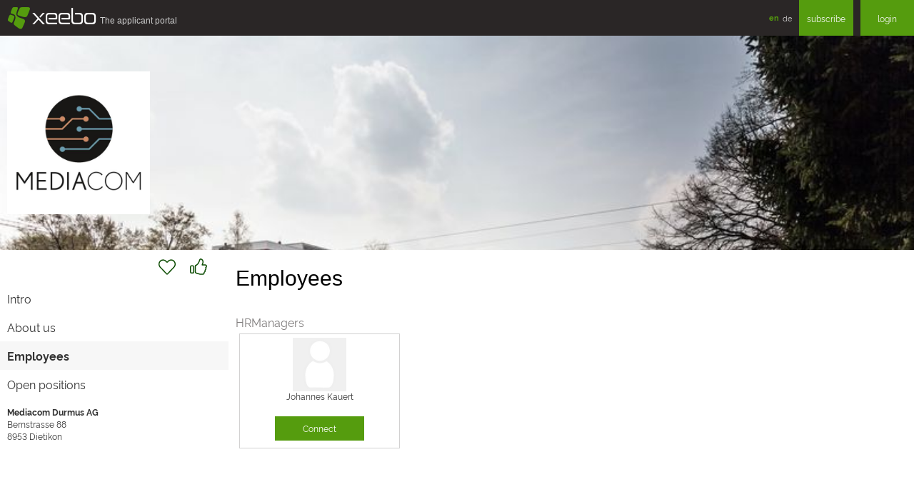

--- FILE ---
content_type: text/html;charset=utf-8
request_url: https://www.xeebo.com/companies/mediacomsolutions/employees.html
body_size: 1713
content:
<!DOCTYPE html>
<html lang="en" id="public">
<head>
  <meta charset="utf-8">
  <title>Mediacom Durmus AG - Connect at - xeebo.com</title>
  <meta name="viewport" content="width=device-width, initial-scale=1, shrink-to-fit=no">
  <meta http-equiv="x-ua-compatible" content="ie=edge">
  <meta http-equiv="Content-Type" content="text/html;charset=utf-8" />
  <meta http-equiv="cache-control" content="no-cache" />
  <meta http-equiv="pragma" content="no-cache" />
  <meta name="description" content="Mediacom Durmus AG - Connect with HR Managers - xeebo.com" />
  <meta name="keywords" content="xeebo, HR Managers, employee, social network, apply" />
  <link rel="canonical" href="https://www.xeebo.com/++skin++XPO/++vh++https:www.xeebo.com:443/++/companies/mediacomsolutions/employees.html" />
  <link rel="alternate" hreflang="de" href="https://www.xeebo.com/de/companies/mediacomsolutions/employees.html" />
  <link rel="alternate" hreflang="en" href="https://www.xeebo.com/en/companies/mediacomsolutions/employees.html" />
  <link rel="alternate" hreflang="x-default" href="https://www.xeebo.com/companies/mediacomsolutions/employees.html" />
  <link type="text/css" rel="stylesheet" href="https://cdn.xeebo.com/xpo/1.4.5/xform.min.css" media="screen" />
  <link type="text/css" rel="stylesheet" href="https://cdn.xeebo.com/xpo/1.4.5/xcore.min.css" media="screen" />
  <link type="text/css" rel="stylesheet" href="https://cdn.xeebo.com/xpo/1.4.5/xpo.min.css" media="screen" />
  <script src="https://cdn.xeebo.com/xpo/1.4.5/jquery.min.js"> </script>
  <script src="https://cdn.xeebo.com/xpo/1.4.5/jquery-migrate.min.js"> </script>
  <script src="https://cdn.xeebo.com/xpo/1.4.5/xcore.min.js"> </script>
  <script src="https://cdn.xeebo.com/xpo/1.4.5/xform.min.js"> </script>
  <script src="https://cdn.xeebo.com/xpo/1.4.5/xpo.min.js"> </script>
  <link rel="shortcut icon" type="image/x-icon" href="/favicon.ico" />
  <link rel="icon" type="image/png" sizes="32x32" href="/favicon-32x32.png" />
  <link rel="icon" type="image/png" sizes="16x16" href="/favicon-16x16.png" />
  <link rel="apple-touch-icon" sizes="180x180" href="/apple-touch-icon.png" />
  <link rel="manifest" href="/manifest.json" crossorigin="use-credentials" />
  <link rel="mask-icon" href="/safari-pinned-tab.svg" color="#559c0e" />
  <meta name="apple-mobile-web-app-title" content="xeebo" />
  <meta name="application-name" content="xeebo" />
  <meta name="msapplication-TileColor" content="#00a300" />
  <meta name="theme-color" content="#ffffff" />
</head>

<body id="company" class="content">
<div id="toTop" class="xicon xicon-chevron-double-up"></div>
<header class="header">
  <div class="top">
    <a href="https://www.xeebo.com" class="logo">
      <div class="icon">§</div>
      <div class="sign">xeebo</div>
      <div class="subline">The&nbsp;applicant&nbsp;portal</div>
      
    </a>
    <ul class="info">
      <li class="language">
        <ul class="lang">
          <li>
            <a href="https://www.xeebo.com/en/companies/mediacomsolutions" class="current">en</a>
            
          </li>
          <li>
            
            <a href="https://www.xeebo.com/de/companies/mediacomsolutions">de</a>
          </li>
        </ul>
      </li>
      
      
      <li class="subscribe">
        <a href="https://www.xeebo.com/subscribe" class="btn">subscribe</a>
      </li>
      <li class="login">
        <a href="https://www.xeebo.com/login.html" class="btn">login</a>
      </li>
      
    </ul>
  </div>
</header>

<div id="content"><div id="employees">
  <div class="cLogoBanner" style="background-image:url('https://img.xeebo.com/banner/61d29bc7833c6350c4944e72.jpg');">
    <div class="columns">
      <div class="col3xs cLogoWrapper">
        <img class="cLogo" alt="Logo" src="https://img.xeebo.com/logo/61d29bc7833c6350c4944e72.jpg" />
      </div>
    </div>
  </div>
  <div class="columns">
    <div class="col12xs col3sm">
      <div id="cFollowAndLike">
<div id="cFollowAndLikeLeft"></div>
<div id="cFollowAndLikeRight">
  <div id="cFollow">
  <a href="https://www.xeebo.com/companies/mediacomsolutions" id="cFollowLink"></a>
</div>

  <div id="cLike">
  <a href="https://www.xeebo.com/companies/mediacomsolutions" id="cLikeLink"></a>
</div>

</div>
</div>

      <ul id="cMenu">
  <li>
<a href="https://www.xeebo.com/companies/mediacomsolutions">Intro</a>
</li>
<li>
<a href="https://www.xeebo.com/companies/mediacomsolutions/about.html">About us</a>
</li>
<li class="current">
<a href="https://www.xeebo.com/companies/mediacomsolutions/employees.html">Employees</a>
</li>
<li>
<a href="https://www.xeebo.com/companies/mediacomsolutions/jobs.html">Open positions</a>
</li>

</ul>

      <div class="cBoxContainer cBoxAddress">
        <div class="columns">
          <div class="col12xs">
            <div class="cBox">
              <strong>Mediacom Durmus AG</strong>
              <div></div>
              <div>Bernstrasse 88</div>
              <div>
                <span>8953</span>
                <span>Dietikon</span>
              </div>
            </div>
          </div>
        </div>
      </div>
    </div>
    <div class="col12xs col9sm">
      
      
      <div class="aContent"><h2>Employees</h2></div>
      <div class="cBoxMembers">
        <div class="sTitle">HRManagers</div>
        <div class="columns">
          <div class="col6xs col4sm col3md">
            <div class="cBoxMember">
              <a href="https://www.xeebo.com/profiles/mediacomsolutions" class="j01DialogLink">
                <img src="https://img.xeebo.com/photo/61d29b26db396367f3f20ae0.jpg" width="75" height="75" />
              </a>
              <div class="name">Johannes Kauert</div>
              <div class="btns">
                
                
                <div class="btn">
                  <a href="https://www.xeebo.com/profiles/mediacomsolutions/addConnectionRequestDialog" rel="nofollow" class="j01DialogLink cButton">Connect</a>
                </div>
                
              </div>
            </div>
          </div>
        </div>
      </div>
    </div>
    <div class="col3sm col12xs">

    </div>
  </div>
</div>
</div>
</body>
</html>

--- FILE ---
content_type: application/javascript
request_url: https://cdn.xeebo.com/xpo/1.4.5/xform.min.js
body_size: 159844
content:
/* j01.form.autosize.js */
(function(global,factory){if(typeof define==="function"&&define.amd){define(['module','exports'],factory);}else if(typeof exports!=="undefined"){factory(module,exports);}else{var mod={exports:{}};factory(mod,mod.exports);global.autosize=mod.exports;}})(this,function(module,exports){'use strict';var map=typeof Map==="function"?new Map():function(){var keys=[];var values=[];return{has:function has(key){return keys.indexOf(key)>-1;},get:function get(key){return values[keys.indexOf(key)];},set:function set(key,value){if(keys.indexOf(key)===-1){keys.push(key);values.push(value);}},delete:function _delete(key){var index=keys.indexOf(key);if(index>-1){keys.splice(index,1);values.splice(index,1);}}};}();var createEvent=function createEvent(name){return new Event(name,{bubbles:true});};try{new Event('test');}catch(e){createEvent=function createEvent(name){var evt=document.createEvent('Event');evt.initEvent(name,true,false);return evt;};}
function assign(ta){if(!ta||!ta.nodeName||ta.nodeName!=='TEXTAREA'||map.has(ta))return;var heightOffset=null;var clientWidth=null;var cachedHeight=null;function init(){var style=window.getComputedStyle(ta,null);if(style.resize==='vertical'){ta.style.resize='none';}else if(style.resize==='both'){ta.style.resize='horizontal';}
if(style.boxSizing==='content-box'){heightOffset=-(parseFloat(style.paddingTop)+parseFloat(style.paddingBottom));}else{heightOffset=parseFloat(style.borderTopWidth)+parseFloat(style.borderBottomWidth);}
if(isNaN(heightOffset)){heightOffset=0;}
update();}
function changeOverflow(value){{var width=ta.style.width;ta.style.width='0px';ta.offsetWidth;ta.style.width=width;}
ta.style.overflowY=value;}
function getParentOverflows(el){var arr=[];while(el&&el.parentNode&&el.parentNode instanceof Element){if(el.parentNode.scrollTop){arr.push({node:el.parentNode,scrollTop:el.parentNode.scrollTop});}
el=el.parentNode;}
return arr;}
function resize(){if(ta.scrollHeight===0){return;}
var overflows=getParentOverflows(ta);var docTop=document.documentElement&&document.documentElement.scrollTop;ta.style.height='';ta.style.height=ta.scrollHeight+heightOffset+'px';clientWidth=ta.clientWidth;overflows.forEach(function(el){el.node.scrollTop=el.scrollTop;});if(docTop){document.documentElement.scrollTop=docTop;}}
function update(){resize();var styleHeight=Math.round(parseFloat(ta.style.height));var computed=window.getComputedStyle(ta,null);var actualHeight=computed.boxSizing==='content-box'?Math.round(parseFloat(computed.height)):ta.offsetHeight;if(actualHeight!==styleHeight){if(computed.overflowY==='hidden'){changeOverflow('scroll');resize();actualHeight=computed.boxSizing==='content-box'?Math.round(parseFloat(window.getComputedStyle(ta,null).height)):ta.offsetHeight;}}else{if(computed.overflowY!=='hidden'){changeOverflow('hidden');resize();actualHeight=computed.boxSizing==='content-box'?Math.round(parseFloat(window.getComputedStyle(ta,null).height)):ta.offsetHeight;}}
if(cachedHeight!==actualHeight){cachedHeight=actualHeight;var evt=createEvent('autosize:resized');try{ta.dispatchEvent(evt);}catch(err){}}}
var pageResize=function pageResize(){if(ta.clientWidth!==clientWidth){update();}};var destroy=function(style){window.removeEventListener('resize',pageResize,false);ta.removeEventListener('input',update,false);ta.removeEventListener('keyup',update,false);ta.removeEventListener('autosize:destroy',destroy,false);ta.removeEventListener('autosize:update',update,false);Object.keys(style).forEach(function(key){ta.style[key]=style[key];});map.delete(ta);}.bind(ta,{height:ta.style.height,resize:ta.style.resize,overflowY:ta.style.overflowY,overflowX:ta.style.overflowX,wordWrap:ta.style.wordWrap});ta.addEventListener('autosize:destroy',destroy,false);if('onpropertychange'in ta&&'oninput'in ta){ta.addEventListener('keyup',update,false);}
window.addEventListener('resize',pageResize,false);ta.addEventListener('input',update,false);ta.addEventListener('autosize:update',update,false);ta.style.overflowX='hidden';ta.style.wordWrap='break-word';map.set(ta,{destroy:destroy,update:update});init();}
function destroy(ta){var methods=map.get(ta);if(methods){methods.destroy();}}
function update(ta){var methods=map.get(ta);if(methods){methods.update();}}
var autosize=null;if(typeof window==='undefined'||typeof window.getComputedStyle!=='function'){autosize=function autosize(el){return el;};autosize.destroy=function(el){return el;};autosize.update=function(el){return el;};}else{autosize=function autosize(el,options){if(el){Array.prototype.forEach.call(el.length?el:[el],function(x){return assign(x,options);});}
return el;};autosize.destroy=function(el){if(el){Array.prototype.forEach.call(el.length?el:[el],destroy);}
return el;};autosize.update=function(el){if(el){Array.prototype.forEach.call(el.length?el:[el],update);}
return el;};}
exports.default=autosize;module.exports=exports['default'];});
/* j01.form.dropdown.js */
+function($){'use strict';var backdrop='.dropdown-backdrop'
var toggle='[data-toggle="dropdown"]'
var Dropdown=function(element){$(element).on('click.bs.dropdown',this.toggle)}
Dropdown.VERSION='3.3.5'
function getParent($this){var selector=$this.attr('data-target')
if(!selector){selector=$this.attr('href')
selector=selector&&/#[A-Za-z]/.test(selector)&&selector.replace(/.*(?=#[^\s]*$)/,'')}
var $parent=selector&&$(selector)
return $parent&&$parent.length?$parent:$this.parent()}
function clearMenus(e){if(e&&e.which===3)return
$(backdrop).remove()
$(toggle).each(function(){var $this=$(this)
var $parent=getParent($this)
var relatedTarget={relatedTarget:this}
if(!$parent.hasClass('open'))return
if(e&&e.type=='click'&&/input|textarea/i.test(e.target.tagName)&&$.contains($parent[0],e.target))return
$parent.trigger(e=$.Event('hide.bs.dropdown',relatedTarget))
if(e.isDefaultPrevented())return
$this.attr('aria-expanded','false')
$parent.removeClass('open').trigger('hidden.bs.dropdown',relatedTarget)})}
Dropdown.prototype.toggle=function(e){var $this=$(this)
if($this.is('.disabled, :disabled'))return
var $parent=getParent($this)
var isActive=$parent.hasClass('open')
clearMenus()
if(!isActive){if('ontouchstart'in document.documentElement&&!$parent.closest('.navbar-nav').length){$(document.createElement('div')).addClass('dropdown-backdrop').insertAfter($(this)).on('click',clearMenus)}
var relatedTarget={relatedTarget:this}
$parent.trigger(e=$.Event('show.bs.dropdown',relatedTarget))
if(e.isDefaultPrevented())return
$this.trigger('focus').attr('aria-expanded','true')
$parent.toggleClass('open').trigger('shown.bs.dropdown',relatedTarget)}
return false}
Dropdown.prototype.keydown=function(e){if(!/(38|40|27|32)/.test(e.which)||/input|textarea/i.test(e.target.tagName))return
var $this=$(this)
e.preventDefault()
e.stopPropagation()
if($this.is('.disabled, :disabled'))return
var $parent=getParent($this)
var isActive=$parent.hasClass('open')
if(!isActive&&e.which!=27||isActive&&e.which==27){if(e.which==27)$parent.find(toggle).trigger('focus')
return $this.trigger('click')}
var desc=' li:not(.disabled):visible a'
var $items=$parent.find('.dropdown-menu'+desc)
if(!$items.length)return
var index=$items.index(e.target)
if(e.which==38&&index>0)index--
if(e.which==40&&index<$items.length-1)index++
if(!~index)index=0
$items.eq(index).trigger('focus')}
function Plugin(option){return this.each(function(){var $this=$(this)
var data=$this.data('bs.dropdown')
if(!data)$this.data('bs.dropdown',(data=new Dropdown(this)))
if(typeof option=='string')data[option].call($this)})}
var old=$.fn.dropdown
$.fn.dropdown=Plugin
$.fn.dropdown.Constructor=Dropdown
$.fn.dropdown.noConflict=function(){$.fn.dropdown=old
return this}
$(document).on('click.bs.dropdown.data-api',clearMenus).on('click.bs.dropdown.data-api','.dropdown form',function(e){e.stopPropagation()}).on('click.bs.dropdown.data-api',toggle,Dropdown.prototype.toggle).on('keydown.bs.dropdown.data-api',toggle,Dropdown.prototype.keydown).on('keydown.bs.dropdown.data-api','.dropdown-menu',Dropdown.prototype.keydown)}(jQuery);
/* j01.form.picker.js */
;(function($,window){"use strict";var isIE8=(document.all&&document.querySelector&&!document.addEventListener);var options={customClass:"",toggle:false,labels:{on:"ON",off:"OFF"}};var pub={defaults:function(opts){options=$.extend(options,opts||{});return(typeof this==='object')?$(this):true;},destroy:function(){return $(this).each(function(i,input){var data=$(input).data("picker");if(data){data.$picker.off(".picker");data.$handle.remove();data.$labels.remove();data.$input.off(".picker").removeClass("picker-element").data("picker",null);data.$label.removeClass("picker-label").unwrap();}});},disable:function(){return $(this).each(function(i,input){var data=$(input).data("picker");if(data){data.$input.prop("disabled",true);data.$picker.addClass("disabled");}});},enable:function(){return $(this).each(function(i,input){var data=$(input).data("picker");if(data){data.$input.prop("disabled",false);data.$picker.removeClass("disabled");}});},update:function(){return $(this).each(function(i,input){var data=$(input).data("picker");if(data&&!data.$input.is(":disabled")){if(data.$input.is(":checked")){_onSelect({data:data},true);}else{_onDeselect({data:data},true);}}});}};function _init(opts){opts=$.extend({},options,opts);var $items=$(this);for(var i=0,count=$items.length;i<count;i++){_build($items.eq(i),opts);}
return $items;}
function _build($input,opts){if(!$input.data("picker")&&$input.prop('type')!=='hidden'){opts=$.extend({},opts,$input.data("picker-options"));var $parent=$input.closest("label"),$label=$parent.length?$parent.eq(0):$("label[for="+$input.attr("id")+"]"),type=$input.attr("type"),typeClass="picker-"+(type==="radio"?"radio":"checkbox"),group=$input.attr("name"),html='<div class="picker-handle"><div class="picker-flag" /></div>';if(opts.toggle){typeClass+=" picker-toggle";html='<span class="picker-toggle-label on">'+opts.labels.on+'</span><span class="picker-toggle-label off">'+opts.labels.off+'</span>'+html;}
$input.addClass("picker-element");if($label.length){$label.wrap('<div class="picker '+typeClass+' '+opts.customClass+'" />').before(html).addClass("picker-label");}else{$input.before('<div class="picker '+typeClass+' '+opts.customClass+'">'+html+'</div>');}
var $picker=($label.length)?$label.parents(".picker"):$input.prev(".picker"),$handle=$picker.find(".picker-handle"),$labels=$picker.find(".picker-toggle-label");if($input.is(":checked")){$picker.addClass("checked");}
if($input.is(":disabled")){$picker.addClass("disabled");}
var data=$.extend({},opts,{$picker:$picker,$input:$input,$handle:$handle,$label:$label,$labels:$labels,group:group,isRadio:(type==="radio"),isCheckbox:(type==="checkbox")});data.$input.on("focus.picker",data,_onFocus).on("blur.picker",data,_onBlur).on("change.picker",data,_onChange).on("click.picker",data,_onClick).on("deselect.picker",data,_onDeselect).data("picker",data);data.$picker.on("click.picker",data,_onClick);}}
function _onClick(e){e.stopPropagation();var data=e.data;if(!$(e.target).is(data.$input)){e.preventDefault();data.$input.trigger("click");}}
function _onChange(e){var data=e.data;if(!data.$input.is(":disabled")){var checked=data.$input.is(":checked");if(data.isCheckbox){if(checked){_onSelect(e,true);}else{_onDeselect(e,true);}}else{if(checked||(isIE8&&!checked)){_onSelect(e);}}}}
function _onSelect(e,internal){var data=e.data;if(typeof data.group!=="undefined"&&data.isRadio){$('input[name="'+data.group+'"]').not(data.$input).trigger("deselect");}
data.$picker.addClass("checked");}
function _onDeselect(e,internal){var data=e.data;data.$picker.removeClass("checked");}
function _onFocus(e){e.data.$picker.addClass("focus");}
function _onBlur(e){e.data.$picker.removeClass("focus");}
$.fn.picker=function(method){if(pub[method]){return pub[method].apply(this,Array.prototype.slice.call(arguments,1));}else if(typeof method==='object'||!method){return _init.apply(this,arguments);}
return this;};$.picker=function(method){if(method==="defaults"){pub.defaults.apply(this,Array.prototype.slice.call(arguments,1));}};})(jQuery);
/* j01.form.placeholder.js */
(function($){$.fn.j01Placeholder=function(p){p=$.extend({css:'placeholder'},p);var i=document.createElement('input');if('placeholder'in i){return;}
function isPassword(input){return $(input).attr('realType')=='password';}
function valueIsPlaceholder(input){return input.value==$(input).attr('placeholder');}
function showPlaceholder(input,loading){if(input.value===''||(loading&&valueIsPlaceholder(input))){if(isPassword(input)){try{input.setAttribute('type','text');}catch(e){}}
var value=$(input).attr('placeholder');if(value){input.value=$(input).attr('placeholder');$(input).addClass(p.css);}}}
function hidePlaceholder(input){if(valueIsPlaceholder(input)&&$(input).hasClass(p.css)){if(isPassword(input)){try{input.setAttribute('type','password');input.focus();}catch(e){}}
input.value='';$(input).removeClass(p.css);}}
return this.each(function(){if($(this).attr('type')=='password'){$(this).attr('realType','password');}
showPlaceholder(this,true);$(this).focus(function(){hidePlaceholder(this);});$(this).blur(function(){showPlaceholder(this,false);});});};})(jQuery);
/* j01.form.ddslick.js */
(function(factory){if(typeof define==="function"&&define.amd){define(["jquery"],factory);}else if(typeof module==="object"&&module.exports){module.exports=factory(require("jquery"));}else{factory(window.jQuery);}}(function($){$.fn.ddslick=function(method){if(methods[method]){return methods[method].apply(this,Array.prototype.slice.call(arguments,1));}else if(typeof method==="object"||!method){return methods.init.apply(this,arguments);}else{$.error("Method "+method+" does not exists.");}};var methods={};var settingsMap={};var defaults={data:[],keepJSONItemsOnTop:false,animationTime:50,width:"20em",height:null,background:"#FFFFFF",selectText:"",defaultSelectedIndex:null,truncateDescription:true,imagePosition:"left",showSelectedHTML:true,clickOffToClose:true,onSelected:function(){}};var closeListenerInitialized=false;var ddSelectHtml="<div class='dd-select'><input class='dd-selected-value' type='hidden' /><button type='button' class='dd-selected'></button><span class='dd-pointer dd-pointer-down'></span></div>";var ddOptionsHtml="<ul class='dd-options'></ul>";methods.init=function(userOptions){var options=$.extend({},defaults,userOptions);return this.each(function(){var options=$.extend({},defaults,userOptions);var obj=$(this),data=obj.data("ddslick");if(!data){var ddSelect=[];obj.find("option").each(function(){var $this=$(this),thisData=$this.data();ddSelect.push({label:$.trim($this.text()),value:$this.val(),selected:$this.is(":selected"),text:thisData.text,description:thisData.description,imageSrc:thisData.imagesrc});});if(options.keepJSONItemsOnTop)
$.merge(options.data,ddSelect);else options.data=$.merge(ddSelect,options.data);var original=obj,placeholder=$("<div>").attr("id",obj.attr("id"));obj.replaceWith(placeholder);obj=placeholder;var settingsId="ID_"+(new Date()).getTime();$(obj).attr("data-settings-id",settingsId);settingsMap[settingsId]={};$.extend(settingsMap[settingsId],options);obj.addClass("dd-container").append(ddSelectHtml).append(ddOptionsHtml);obj.find("input.dd-selected-value").attr("id",$(original).attr("id")).attr("name",$(original).attr("name"));var ddOptions=obj.find(".dd-options");ddSelect=obj.find(".dd-select");var ddSelected=obj.find(".dd-selected");ddSelected.attr("aria-haspopup","listbox");ddSelected.attr("aria-expanded","false");ddSelected.attr("aria-controls","dd-options-"+settingsId);ddOptions.attr("id","dd-options-"+settingsId);ddOptions.attr("role","listbox");ddOptions.attr("tabindex","-1");ddOptions.attr("aria-label","select options");ddOptions.attr("aria-hidden","true");ddOptions.css({width:options.width});ddSelect.css({width:options.width,background:options.background});obj.css({width:options.width});if(options.height!==null)
ddOptions.css({height:options.height,overflow:"auto"});$.each(options.data,function(index,item){if(item.selected)options.defaultSelectedIndex=index;var ddOption=$("<li role='option'>").addClass("dd-option").attr("id","dd-option-"+settingsId+"-"+index);if(item.value)ddOption.append($("<input>").addClass("dd-option-value").attr("type","hidden").val(item.value));if(item.imageSrc)ddOption.append($("<img>").attr("src",item.imageSrc).addClass("dd-option-image"+(options.imagePosition==="right"?" dd-image-right":"")));if(item.text)ddOption.append($("<label>").addClass("dd-option-text").text(item.text));if(item.description)ddOption.append($("<div>").addClass("dd-option-description dd-desc").text(item.description));ddOptions.append(ddOption);});ddOptions.keydown(function(event){var ddOptions=$(this);if(ddOptions.attr("aria-hidden")!="false"){return;}
var selectedClass="dd-option-selected",selectedLi=[],currentLi=$("."+selectedClass,ddOptions);switch(event.key){case"ArrowLeft":case"ArrowUp":if(!currentLi.length){selectedLi=$(".dd-option:first-child");selectedLi.addClass(selectedClass);ddOptions.attr("aria-activedescendant",selectedLi.attr("id"));}
else if(!currentLi.is(":first-child")){selectedLi=currentLi.removeClass(selectedClass).prev().addClass(selectedClass);ddOptions.attr("aria-activedescendant",selectedLi.attr("id"));}
return false;case"ArrowRight":case"ArrowDown":if(!currentLi.length){selectedLi=$(".dd-option:first-child");selectedLi.addClass(selectedClass);ddOptions.attr("aria-activedescendant",selectedLi.attr("id"));}
else if(!currentLi.is(":last-child")){selectedLi=currentLi.removeClass(selectedClass).next().addClass(selectedClass);ddOptions.attr("aria-activedescendant",selectedLi.attr("id"));}
return false;case"Enter":case" ":if(currentLi.length){selectIndex(obj,currentLi.index(),true);}
close(obj);ddSelected.focus();return false;case"Escape":close(obj);ddSelected.focus();return false;}
return;});var pluginData={settings:options,original:original,selectedIndex:-1,selectedItem:null,selectedData:null};obj.data("ddslick",pluginData);if(options.selectText.length>0&&options.defaultSelectedIndex===null){obj.find(".dd-selected").html(options.selectText);}
else{var index=(options.defaultSelectedIndex!=null&&options.defaultSelectedIndex>=0&&options.defaultSelectedIndex<options.data.length)?options.defaultSelectedIndex:0;selectIndex(obj,index,false);}
obj.find(".dd-select").on("click.ddslick",function(){open(obj);});obj.find(".dd-option").on("click.ddslick",function(){selectIndex(obj,$(this).index(),true);});obj.find(".dd-options").on("focusout.ddslick",function(){setTimeout(function(){if(obj.find(".dd-options").has(document.activeElement).length==0){close(obj);}},50);});if(options.clickOffToClose){ddOptions.addClass("dd-click-off-close");obj.on("click.ddslick",function(e){e.stopPropagation();});if(!closeListenerInitialized){closeListenerInitialized=true;$("body").on("click",function(){$(".dd-open").removeClass("dd-open");$(".dd-selected").attr("aria-expanded","false");$(".dd-click-off-close").slideUp(options.animationTime).attr("aria-hidden","true").siblings(".dd-select").find(".dd-pointer").removeClass("dd-pointer-up");});}}}});};methods.select=function(options){return this.each(function(){if(options.index!==undefined)
selectIndex($(this),options.index);if(options.value!==undefined)
selectValue($(this),options.value);if(options.id!==undefined)
selectValue($(this),options.id);});};methods.open=function(){return this.each(function(){var $this=$(this),pluginData=$this.data("ddslick");if(pluginData)
open($this);});};methods.close=function(){return this.each(function(){var $this=$(this),pluginData=$this.data("ddslick");if(pluginData)
close($this);});};methods.destroy=function(){return this.each(function(){var $this=$(this),pluginData=$this.data("ddslick");if(pluginData){var originalElement=pluginData.original;$this.removeData("ddslick").unbind(".ddslick").replaceWith(originalElement);}});};function selectValue(obj,value){var index=obj.find(".dd-option-value[value= '"+value+"']").parents("li").prevAll().length;selectIndex(obj,index);}
function selectIndex(obj,index,callbackOnSelection){var pluginData=obj.data("ddslick");var ddSelected=obj.find(".dd-selected"),ddOptions=obj.find(".dd-options"),ddSelectedValue=ddSelected.siblings(".dd-selected-value"),selectedOption=obj.find(".dd-option").eq(index),settings=pluginData.settings,selectedData=pluginData.settings.data[index];obj.find(".dd-option").removeClass("dd-option-selected");selectedOption.addClass("dd-option-selected");ddOptions.attr("aria-activedescendant",selectedOption.attr("id"));pluginData.selectedIndex=index;pluginData.selectedItem=selectedOption;pluginData.selectedData=selectedData;if(settings.showSelectedHTML){var ddSelectedData=$("<div>");if(selectedData.imageSrc)ddSelectedData.append($("<img>").addClass("dd-selected-image"+(settings.imagePosition==="right"?" dd-image-right":"")).attr("src",selectedData.imageSrc));if(selectedData.text)ddSelectedData.append($("<label>").addClass("dd-selected-text").text(selectedData.text));if(selectedData.description)ddSelectedData.append($("<div>").addClass("dd-selected-description dd-desc"+(settings.truncateDescription?" dd-selected-description-truncated":"")).text(selectedData.description));ddSelected.html(ddSelectedData.html());}
else ddSelected.html(selectedData.label);ddSelectedValue.val(selectedData.value);pluginData.original.val(selectedData.value);obj.data("ddslick",pluginData);close(obj);obj.find(".dd-selected").focus();adjustSelectedHeight(obj);if(callbackOnSelection&&typeof settings.onSelected=="function"){settings.onSelected.call(this,pluginData);}}
function open(obj){var $this=obj.find(".dd-select"),ddSelected=obj.find(".dd-selected"),ddOptions=$this.siblings(".dd-options"),ddPointer=$this.find(".dd-pointer"),wasOpen=ddOptions.is(":visible"),settings=settingsMap[obj.attr("data-settings-id")];$(".dd-click-off-close").not(ddOptions).slideUp(settings.animationTime);$(".dd-pointer").removeClass("dd-pointer-up");$this.removeClass("dd-open");ddSelected.attr("aria-expanded","false");ddOptions.attr("aria-hidden","true");if(wasOpen){ddOptions.slideUp(settings.animationTime);ddPointer.removeClass("dd-pointer-up");$this.removeClass("dd-open");ddSelected.attr("aria-expanded","false");ddOptions.attr("aria-hidden","true");}
else{$this.addClass("dd-open");ddOptions.slideDown(settings.animationTime);ddPointer.addClass("dd-pointer-up");ddSelected.attr("aria-expanded","true");ddOptions.attr("aria-hidden","false").focus();}
adjustOptionsHeight(obj);}
function close(obj){var settings=settingsMap[obj.attr("data-settings-id")];obj.find(".dd-select").removeClass("dd-open");obj.find(".dd-selected").attr("aria-expanded","false");obj.find(".dd-options").slideUp(settings.animationTime).attr("aria-hidden","true");obj.find(".dd-pointer").removeClass("dd-pointer-up").removeClass("dd-pointer-up");}
function adjustSelectedHeight(obj){var lSHeight=obj.find(".dd-select").css("height");var descriptionSelected=obj.find(".dd-selected-description");var imgSelected=obj.find(".dd-selected-image");if(descriptionSelected.length<=0&&imgSelected.length>0){obj.find(".dd-selected-text").css("lineHeight",lSHeight);}}
function adjustOptionsHeight(obj){obj.find(".dd-option").each(function(){var $this=$(this);var lOHeight=$this.css("height");var descriptionOption=$this.find(".dd-option-description");var imgOption=obj.find(".dd-option-image");if(descriptionOption.length<=0&&imgOption.length>0){$this.find(".dd-option-text").css("lineHeight",lOHeight);}});}}));
/* j01.form.select.js */
(function($){'use strict';if(!String.prototype.includes){(function(){'use strict';var toString={}.toString;var defineProperty=(function(){try{var object={};var $defineProperty=Object.defineProperty;var result=$defineProperty(object,object,object)&&$defineProperty;}catch(error){}
return result;}());var indexOf=''.indexOf;var includes=function(search){if(this==null){throw TypeError();}
var string=String(this);if(search&&toString.call(search)=='[object RegExp]'){throw TypeError();}
var stringLength=string.length;var searchString=String(search);var searchLength=searchString.length;var position=arguments.length>1?arguments[1]:undefined;var pos=position?Number(position):0;if(pos!=pos){pos=0;}
var start=Math.min(Math.max(pos,0),stringLength);if(searchLength+start>stringLength){return false;}
return indexOf.call(string,searchString,pos)!=-1;};if(defineProperty){defineProperty(String.prototype,'includes',{'value':includes,'configurable':true,'writable':true});}else{String.prototype.includes=includes;}}());}
if(!String.prototype.startsWith){(function(){'use strict';var defineProperty=(function(){try{var object={};var $defineProperty=Object.defineProperty;var result=$defineProperty(object,object,object)&&$defineProperty;}catch(error){}
return result;}());var toString={}.toString;var startsWith=function(search){if(this==null){throw TypeError();}
var string=String(this);if(search&&toString.call(search)=='[object RegExp]'){throw TypeError();}
var stringLength=string.length;var searchString=String(search);var searchLength=searchString.length;var position=arguments.length>1?arguments[1]:undefined;var pos=position?Number(position):0;if(pos!=pos){pos=0;}
var start=Math.min(Math.max(pos,0),stringLength);if(searchLength+start>stringLength){return false;}
var index=-1;while(++index<searchLength){if(string.charCodeAt(start+index)!=searchString.charCodeAt(index)){return false;}}
return true;};if(defineProperty){defineProperty(String.prototype,'startsWith',{'value':startsWith,'configurable':true,'writable':true});}else{String.prototype.startsWith=startsWith;}}());}
if(!Object.keys){Object.keys=function(o,k,r){r=[];for(k in o)
r.hasOwnProperty.call(o,k)&&r.push(k);return r};}
$.expr[':'].icontains=function(obj,index,meta){var $obj=$(obj);var haystack=($obj.data('tokens')||$obj.text()).toUpperCase();return haystack.includes(meta[3].toUpperCase());};$.expr[':'].ibegins=function(obj,index,meta){var $obj=$(obj);var haystack=($obj.data('tokens')||$obj.text()).toUpperCase();return haystack.startsWith(meta[3].toUpperCase());};$.expr[':'].aicontains=function(obj,index,meta){var $obj=$(obj);var haystack=($obj.data('tokens')||$obj.data('normalizedText')||$obj.text()).toUpperCase();return haystack.includes(meta[3].toUpperCase());};$.expr[':'].aibegins=function(obj,index,meta){var $obj=$(obj);var haystack=($obj.data('tokens')||$obj.data('normalizedText')||$obj.text()).toUpperCase();return haystack.startsWith(meta[3].toUpperCase());};function normalizeToBase(text){var rExps=[{re:/[\xC0-\xC6]/g,ch:"A"},{re:/[\xE0-\xE6]/g,ch:"a"},{re:/[\xC8-\xCB]/g,ch:"E"},{re:/[\xE8-\xEB]/g,ch:"e"},{re:/[\xCC-\xCF]/g,ch:"I"},{re:/[\xEC-\xEF]/g,ch:"i"},{re:/[\xD2-\xD6]/g,ch:"O"},{re:/[\xF2-\xF6]/g,ch:"o"},{re:/[\xD9-\xDC]/g,ch:"U"},{re:/[\xF9-\xFC]/g,ch:"u"},{re:/[\xC7-\xE7]/g,ch:"c"},{re:/[\xD1]/g,ch:"N"},{re:/[\xF1]/g,ch:"n"}];$.each(rExps,function(){text=text.replace(this.re,this.ch);});return text;}
function htmlEscape(html){var escapeMap={'&':'&amp;','<':'&lt;','>':'&gt;','"':'&quot;',"'":'&#x27;','`':'&#x60;'};var source='(?:'+Object.keys(escapeMap).join('|')+')',testRegexp=new RegExp(source),replaceRegexp=new RegExp(source,'g'),string=html==null?'':''+html;return testRegexp.test(string)?string.replace(replaceRegexp,function(match){return escapeMap[match];}):string;}
var Selectpicker=function(element,options,e){if(e){e.stopPropagation();e.preventDefault();}
this.$element=$(element);this.$newElement=null;this.$button=null;this.$menu=null;this.$lis=null;this.options=options;if(this.options.title===null){this.options.title=this.$element.attr('title');}
this.val=Selectpicker.prototype.val;this.render=Selectpicker.prototype.render;this.refresh=Selectpicker.prototype.refresh;this.setStyle=Selectpicker.prototype.setStyle;this.selectAll=Selectpicker.prototype.selectAll;this.deselectAll=Selectpicker.prototype.deselectAll;this.destroy=Selectpicker.prototype.remove;this.remove=Selectpicker.prototype.remove;this.show=Selectpicker.prototype.show;this.hide=Selectpicker.prototype.hide;this.init();};Selectpicker.VERSION='1.7.2';Selectpicker.DEFAULTS={noneSelectedText:'Nothing selected',noneResultsText:'No results matched {0}',countSelectedText:function(numSelected,numTotal){return(numSelected==1)?"{0} item selected":"{0} items selected";},maxOptionsText:function(numAll,numGroup){return[(numAll==1)?'Limit reached ({n} item max)':'Limit reached ({n} items max)',(numGroup==1)?'Group limit reached ({n} item max)':'Group limit reached ({n} items max)'];},selectAllText:'Select All',deselectAllText:'Deselect All',doneButton:false,doneButtonText:'Close',multipleSeparator:', ',styleBase:'btn',style:'btn-default',size:'auto',title:null,selectedTextFormat:'values',width:false,container:false,hideDisabled:false,showSubtext:false,showIcon:true,showContent:true,dropupAuto:true,header:false,liveSearch:false,liveSearchPlaceholder:null,liveSearchNormalize:false,liveSearchStyle:'contains',actionsBox:false,iconBase:'glyphicon',tickIcon:'glyphicon-ok',maxOptions:false,mobile:false,selectOnTab:false,dropdownAlignRight:false};Selectpicker.prototype={constructor:Selectpicker,init:function(){var that=this,id=this.$element.attr('id');this.$element.addClass('bs-select-hidden');this.liObj={};this.multiple=this.$element.prop('multiple');this.autofocus=this.$element.prop('autofocus');this.$newElement=this.createView();this.$element.after(this.$newElement);this.$button=this.$newElement.children('button');this.$menu=this.$newElement.children('.dropdown-menu');this.$menuInner=this.$menu.children('.inner');this.$searchbox=this.$menu.find('input');if(this.options.dropdownAlignRight)
this.$menu.addClass('dropdown-menu-right');if(typeof id!=='undefined'){this.$button.attr('data-id',id);$('label[for="'+id+'"]').click(function(e){e.preventDefault();that.$button.focus();});}
this.checkDisabled();this.clickListener();if(this.options.liveSearch)this.liveSearchListener();this.render();this.setStyle();this.setWidth();if(this.options.container)this.selectPosition();this.$menu.data('this',this);this.$newElement.data('this',this);if(this.options.mobile)this.mobile();this.$newElement.on('hide.bs.dropdown',function(e){that.$element.trigger('hide.bs.select',e);});this.$newElement.on('hidden.bs.dropdown',function(e){that.$element.trigger('hidden.bs.select',e);});this.$newElement.on('show.bs.dropdown',function(e){that.$element.trigger('show.bs.select',e);});this.$newElement.on('shown.bs.dropdown',function(e){that.$element.trigger('shown.bs.select',e);});setTimeout(function(){that.$element.trigger('loaded.bs.select');});},createDropdown:function(){var multiple=this.multiple?' show-tick':'',inputGroup=this.$element.parent().hasClass('input-group')?' input-group-btn':'',autofocus=this.autofocus?' autofocus':'';var header=this.options.header?'<div class="popover-title"><button type="button" class="close" aria-hidden="true">&times;</button>'+this.options.header+'</div>':'';var searchbox=this.options.liveSearch?'<div class="bs-searchbox">'+'<input type="text" class="form-control" autocomplete="off"'+
(null===this.options.liveSearchPlaceholder?'':' placeholder="'+htmlEscape(this.options.liveSearchPlaceholder)+'"')+'>'+'</div>':'';var actionsbox=this.multiple&&this.options.actionsBox?'<div class="bs-actionsbox">'+'<div class="btn-group btn-group-sm btn-block">'+'<button type="button" class="actions-btn bs-select-all btn btn-default">'+
this.options.selectAllText+'</button>'+'<button type="button" class="actions-btn bs-deselect-all btn btn-default">'+
this.options.deselectAllText+'</button>'+'</div>'+'</div>':'';var donebutton=this.multiple&&this.options.doneButton?'<div class="bs-donebutton">'+'<div class="btn-group btn-block">'+'<button type="button" class="btn btn-sm btn-default">'+
this.options.doneButtonText+'</button>'+'</div>'+'</div>':'';var drop='<div class="btn-group bootstrap-select'+multiple+inputGroup+'">'+'<button type="button" class="'+this.options.styleBase+' dropdown-toggle" data-toggle="dropdown"'+autofocus+'>'+'<span class="filter-option pull-left"></span>&nbsp;'+'<span class="caret"></span>'+'</button>'+'<div class="dropdown-menu open">'+
header+
searchbox+
actionsbox+'<ul class="dropdown-menu inner" role="menu">'+'</ul>'+
donebutton+'</div>'+'</div>';return $(drop);},createView:function(){var $drop=this.createDropdown(),li=this.createLi();$drop.find('ul')[0].innerHTML=li;return $drop;},reloadLi:function(){this.destroyLi();var li=this.createLi();this.$menuInner[0].innerHTML=li;},destroyLi:function(){this.$menu.find('li').remove();},createLi:function(){var that=this,_li=[],optID=0,titleOption=document.createElement('option'),liIndex=-1;var generateLI=function(content,index,classes,optgroup){return'<li'+
((typeof classes!=='undefined'&''!==classes)?' class="'+classes+'"':'')+
((typeof index!=='undefined'&null!==index)?' data-original-index="'+index+'"':'')+
((typeof optgroup!=='undefined'&null!==optgroup)?'data-optgroup="'+optgroup+'"':'')+'>'+content+'</li>';};var generateA=function(text,classes,inline,tokens){return'<a tabindex="0"'+
(typeof classes!=='undefined'?' class="'+classes+'"':'')+
(typeof inline!=='undefined'?' style="'+inline+'"':'')+
(that.options.liveSearchNormalize?' data-normalized-text="'+normalizeToBase(htmlEscape(text))+'"':'')+
(typeof tokens!=='undefined'||tokens!==null?' data-tokens="'+tokens+'"':'')+'>'+text+'<span class="'+that.options.iconBase+' '+that.options.tickIcon+' check-mark"></span>'+'</a>';};if(this.options.title&&!this.multiple){liIndex--;if(!this.$element.find('.bs-title-option').length){var element=this.$element[0];titleOption.className='bs-title-option';titleOption.appendChild(document.createTextNode(this.options.title));titleOption.value='';element.insertBefore(titleOption,element.firstChild);if(element.options[element.selectedIndex].getAttribute('selected')===null)titleOption.selected=true;}}
this.$element.find('option').each(function(index){var $this=$(this);liIndex++;if($this.hasClass('bs-title-option'))return;var optionClass=this.className||'',inline=this.style.cssText,text=$this.data('content')?$this.data('content'):$this.html(),tokens=$this.data('tokens')?$this.data('tokens'):null,subtext=typeof $this.data('subtext')!=='undefined'?'<small class="text-muted">'+$this.data('subtext')+'</small>':'',icon=typeof $this.data('icon')!=='undefined'?'<span class="'+that.options.iconBase+' '+$this.data('icon')+'"></span> ':'',isDisabled=this.disabled||this.parentElement.tagName==='OPTGROUP'&&this.parentElement.disabled;if(icon!==''&&isDisabled){icon='<span>'+icon+'</span>';}
if(that.options.hideDisabled&&isDisabled){liIndex--;return;}
if(!$this.data('content')){text=icon+'<span class="text">'+text+subtext+'</span>';}
if(this.parentElement.tagName==='OPTGROUP'&&$this.data('divider')!==true){if($this.index()===0){optID+=1;var label=this.parentElement.label,labelSubtext=typeof $this.parent().data('subtext')!=='undefined'?'<small class="text-muted">'+$this.parent().data('subtext')+'</small>':'',labelIcon=$this.parent().data('icon')?'<span class="'+that.options.iconBase+' '+$this.parent().data('icon')+'"></span> ':'',optGroupClass=' '+this.parentElement.className||'';label=labelIcon+'<span class="text">'+label+labelSubtext+'</span>';if(index!==0&&_li.length>0){liIndex++;_li.push(generateLI('',null,'divider',optID+'div'));}
liIndex++;_li.push(generateLI(label,null,'dropdown-header'+optGroupClass,optID));}
_li.push(generateLI(generateA(text,'opt '+optionClass+optGroupClass,inline,tokens),index,'',optID));}else if($this.data('divider')===true){_li.push(generateLI('',index,'divider'));}else if($this.data('hidden')===true){_li.push(generateLI(generateA(text,optionClass,inline,tokens),index,'hidden is-hidden'));}else{if(this.previousElementSibling&&this.previousElementSibling.tagName==='OPTGROUP'){liIndex++;_li.push(generateLI('',null,'divider',optID+'div'));}
_li.push(generateLI(generateA(text,optionClass,inline,tokens),index));}
that.liObj[index]=liIndex;});if(!this.multiple&&this.$element.find('option:selected').length===0&&!this.options.title){this.$element.find('option').eq(0).prop('selected',true).attr('selected','selected');}
return _li.join('');},findLis:function(){if(this.$lis==null)this.$lis=this.$menu.find('li');return this.$lis;},render:function(updateLi){var that=this,notDisabled;if(updateLi!==false){this.$element.find('option').each(function(index){var $lis=that.findLis().eq(that.liObj[index]);that.setDisabled(index,this.disabled||this.parentElement.tagName==='OPTGROUP'&&this.parentElement.disabled,$lis);that.setSelected(index,this.selected,$lis);});}
this.tabIndex();var selectedItems=this.$element.find('option').map(function(){if(this.selected){if(that.options.hideDisabled&&(this.disabled||this.parentElement.tagName==='OPTGROUP'&&this.parentElement.disabled))return false;var $this=$(this),icon=$this.data('icon')&&that.options.showIcon?'<i class="'+that.options.iconBase+' '+$this.data('icon')+'"></i> ':'',subtext;if(that.options.showSubtext&&$this.data('subtext')&&!that.multiple){subtext=' <small class="text-muted">'+$this.data('subtext')+'</small>';}else{subtext='';}
if(typeof $this.attr('title')!=='undefined'){return $this.attr('title');}else if($this.data('content')&&that.options.showContent){return $this.data('content');}else{return icon+$this.html()+subtext;}}}).toArray();var title=!this.multiple?selectedItems[0]:selectedItems.join(this.options.multipleSeparator);if(this.multiple&&this.options.selectedTextFormat.indexOf('count')>-1){var max=this.options.selectedTextFormat.split('>');if((max.length>1&&selectedItems.length>max[1])||(max.length==1&&selectedItems.length>=2)){notDisabled=this.options.hideDisabled?', [disabled]':'';var totalCount=this.$element.find('option').not('[data-divider="true"], [data-hidden="true"]'+notDisabled).length,tr8nText=(typeof this.options.countSelectedText==='function')?this.options.countSelectedText(selectedItems.length,totalCount):this.options.countSelectedText;title=tr8nText.replace('{0}',selectedItems.length.toString()).replace('{1}',totalCount.toString());}}
if(this.options.title==undefined){this.options.title=this.$element.attr('title');}
if(this.options.selectedTextFormat=='static'){title=this.options.title;}
if(!title){title=typeof this.options.title!=='undefined'?this.options.title:this.options.noneSelectedText;}
this.$button.attr('title',$.trim(title.replace(/<[^>]*>?/g,'')));this.$button.children('.filter-option').html(title);this.$element.trigger('rendered.bs.select');},setStyle:function(style,status){if(this.$element.attr('class')){this.$newElement.addClass(this.$element.attr('class').replace(/selectpicker|mobile-device|bs-select-hidden|validate\[.*\]/gi,''));}
var buttonClass=style?style:this.options.style;if(status=='add'){this.$button.addClass(buttonClass);}else if(status=='remove'){this.$button.removeClass(buttonClass);}else{this.$button.removeClass(this.options.style);this.$button.addClass(buttonClass);}},liHeight:function(refresh){if(!refresh&&(this.options.size===false||this.sizeInfo))return;var newElement=document.createElement('div'),menu=document.createElement('div'),menuInner=document.createElement('ul'),divider=document.createElement('li'),li=document.createElement('li'),a=document.createElement('a'),text=document.createElement('span'),header=this.options.header?this.$menu.find('.popover-title')[0].cloneNode(true):null,search=this.options.liveSearch?document.createElement('div'):null,actions=this.options.actionsBox&&this.multiple?this.$menu.find('.bs-actionsbox')[0].cloneNode(true):null,doneButton=this.options.doneButton&&this.multiple?this.$menu.find('.bs-donebutton')[0].cloneNode(true):null;text.className='text';newElement.className=this.$menu[0].parentNode.className+' open';menu.className='dropdown-menu open';menuInner.className='dropdown-menu inner';divider.className='divider';text.appendChild(document.createTextNode('Inner text'));a.appendChild(text);li.appendChild(a);menuInner.appendChild(li);menuInner.appendChild(divider);if(header)menu.appendChild(header);if(search){var input=document.createElement('span');search.className='bs-searchbox';input.className='form-control';search.appendChild(input);menu.appendChild(search);}
if(actions)menu.appendChild(actions);menu.appendChild(menuInner);if(doneButton)menu.appendChild(doneButton);newElement.appendChild(menu);document.body.appendChild(newElement);var liHeight=a.offsetHeight,headerHeight=header?header.offsetHeight:0,searchHeight=search?search.offsetHeight:0,actionsHeight=actions?actions.offsetHeight:0,doneButtonHeight=doneButton?doneButton.offsetHeight:0,dividerHeight=$(divider).outerHeight(true),menuStyle=getComputedStyle?getComputedStyle(menu):false,$menu=menuStyle?$(menu):null,menuPadding=parseInt(menuStyle?menuStyle.paddingTop:$menu.css('paddingTop'))+
parseInt(menuStyle?menuStyle.paddingBottom:$menu.css('paddingBottom'))+
parseInt(menuStyle?menuStyle.borderTopWidth:$menu.css('borderTopWidth'))+
parseInt(menuStyle?menuStyle.borderBottomWidth:$menu.css('borderBottomWidth')),menuExtras=menuPadding+
parseInt(menuStyle?menuStyle.marginTop:$menu.css('marginTop'))+
parseInt(menuStyle?menuStyle.marginBottom:$menu.css('marginBottom'))+2;document.body.removeChild(newElement);this.sizeInfo={liHeight:liHeight,headerHeight:headerHeight,searchHeight:searchHeight,actionsHeight:actionsHeight,doneButtonHeight:doneButtonHeight,dividerHeight:dividerHeight,menuPadding:menuPadding,menuExtras:menuExtras};},setSize:function(){this.findLis();this.liHeight();var that=this,$menu=this.$menu,$menuInner=this.$menuInner,$window=$(window),selectHeight=this.$newElement[0].offsetHeight,liHeight=this.sizeInfo['liHeight'],headerHeight=this.sizeInfo['headerHeight'],searchHeight=this.sizeInfo['searchHeight'],actionsHeight=this.sizeInfo['actionsHeight'],doneButtonHeight=this.sizeInfo['doneButtonHeight'],divHeight=this.sizeInfo['dividerHeight'],menuPadding=this.sizeInfo['menuPadding'],menuExtras=this.sizeInfo['menuExtras'],notDisabled=this.options.hideDisabled?'.disabled':'',menuHeight,getHeight,selectOffsetTop,selectOffsetBot,posVert=function(){selectOffsetTop=that.$newElement.offset().top-$window.scrollTop();selectOffsetBot=$window.height()-selectOffsetTop-selectHeight;};posVert();if(this.options.header)$menu.css('padding-top',0);if(this.options.size==='auto'){var getSize=function(){var minHeight,hasClass=function(className,include){return function(element){if(include){return(element.classList?element.classList.contains(className):$(element).hasClass(className));}else{return!(element.classList?element.classList.contains(className):$(element).hasClass(className));}};},lis=that.$menuInner[0].getElementsByTagName('li'),lisVisible=Array.prototype.filter?Array.prototype.filter.call(lis,hasClass('hidden',false)):that.$lis.not('.hidden'),optGroup=Array.prototype.filter?Array.prototype.filter.call(lisVisible,hasClass('dropdown-header',true)):lisVisible.filter('.dropdown-header');posVert();menuHeight=selectOffsetBot-menuExtras;if(that.options.container){if(!$menu.data('height'))$menu.data('height',$menu.height());getHeight=$menu.data('height');}else{getHeight=$menu.height();}
if(that.options.dropupAuto){that.$newElement.toggleClass('dropup',selectOffsetTop>selectOffsetBot&&(menuHeight-menuExtras)<getHeight);}
if(that.$newElement.hasClass('dropup')){menuHeight=selectOffsetTop-menuExtras;}
if((lisVisible.length+optGroup.length)>3){minHeight=liHeight*3+menuExtras-2;}else{minHeight=0;}
$menu.css({'max-height':menuHeight+'px','overflow':'hidden','min-height':minHeight+headerHeight+searchHeight+actionsHeight+doneButtonHeight+'px'});$menuInner.css({'max-height':menuHeight-headerHeight-searchHeight-actionsHeight-doneButtonHeight-menuPadding+'px','overflow-y':'auto','min-height':Math.max(minHeight-menuPadding,0)+'px'});};getSize();this.$searchbox.off('input.getSize propertychange.getSize').on('input.getSize propertychange.getSize',getSize);$window.off('resize.getSize scroll.getSize').on('resize.getSize scroll.getSize',getSize);}else if(this.options.size&&this.options.size!='auto'&&this.$lis.not(notDisabled).length>this.options.size){var optIndex=this.$lis.not('.divider').not(notDisabled).children().slice(0,this.options.size).last().parent().index(),divLength=this.$lis.slice(0,optIndex+1).filter('.divider').length;menuHeight=liHeight*this.options.size+divLength*divHeight+menuPadding;if(that.options.container){if(!$menu.data('height'))$menu.data('height',$menu.height());getHeight=$menu.data('height');}else{getHeight=$menu.height();}
if(that.options.dropupAuto){this.$newElement.toggleClass('dropup',selectOffsetTop>selectOffsetBot&&(menuHeight-menuExtras)<getHeight);}
$menu.css({'max-height':menuHeight+headerHeight+searchHeight+actionsHeight+doneButtonHeight+'px','overflow':'hidden','min-height':''});$menuInner.css({'max-height':menuHeight-menuPadding+'px','overflow-y':'auto','min-height':''});}},setWidth:function(){if(this.options.width==='auto'){this.$menu.css('min-width','0');var $selectClone=this.$menu.parent().clone().appendTo('body'),$selectClone2=this.options.container?this.$newElement.clone().appendTo('body'):$selectClone,ulWidth=$selectClone.children('.dropdown-menu').outerWidth(),btnWidth=$selectClone2.css('width','auto').children('button').outerWidth();$selectClone.remove();$selectClone2.remove();this.$newElement.css('width',Math.max(ulWidth,btnWidth)+'px');}else if(this.options.width==='fit'){this.$menu.css('min-width','');this.$newElement.css('width','').addClass('fit-width');}else if(this.options.width){this.$menu.css('min-width','');this.$newElement.css('width',this.options.width);}else{this.$menu.css('min-width','');this.$newElement.css('width','');}
if(this.$newElement.hasClass('fit-width')&&this.options.width!=='fit'){this.$newElement.removeClass('fit-width');}},selectPosition:function(){var that=this,drop='<div />',$drop=$(drop),pos,actualHeight,getPlacement=function($element){$drop.addClass($element.attr('class').replace(/form-control|fit-width/gi,'')).toggleClass('dropup',$element.hasClass('dropup'));pos=$element.offset();actualHeight=$element.hasClass('dropup')?0:$element[0].offsetHeight;$drop.css({'top':pos.top+actualHeight,'left':pos.left,'width':$element[0].offsetWidth,'position':'absolute'});};this.$newElement.on('click',function(){if(that.isDisabled()){return;}
getPlacement($(this));$drop.appendTo(that.options.container);$drop.toggleClass('open',!$(this).hasClass('open'));$drop.append(that.$menu);});$(window).on('resize scroll',function(){getPlacement(that.$newElement);});this.$element.on('hide.bs.select',function(){that.$menu.data('height',that.$menu.height());$drop.detach();});},setSelected:function(index,selected,$lis){if(!$lis){var $lis=this.findLis().eq(this.liObj[index]);}
$lis.toggleClass('selected',selected);},setDisabled:function(index,disabled,$lis){if(!$lis){var $lis=this.findLis().eq(this.liObj[index]);}
if(disabled){$lis.addClass('disabled').children('a').attr('href','#').attr('tabindex',-1);}else{$lis.removeClass('disabled').children('a').removeAttr('href').attr('tabindex',0);}},isDisabled:function(){return this.$element[0].disabled;},checkDisabled:function(){var that=this;if(this.isDisabled()){this.$newElement.addClass('disabled');this.$button.addClass('disabled').attr('tabindex',-1);}else{if(this.$button.hasClass('disabled')){this.$newElement.removeClass('disabled');this.$button.removeClass('disabled');}
if(this.$button.attr('tabindex')==-1&&!this.$element.data('tabindex')){this.$button.removeAttr('tabindex');}}
this.$button.click(function(){return!that.isDisabled();});},tabIndex:function(){if(this.$element.is('[tabindex]')){this.$element.data('tabindex',this.$element.attr('tabindex'));this.$button.attr('tabindex',this.$element.data('tabindex'));}},clickListener:function(){var that=this,$document=$(document);this.$newElement.on('touchstart.dropdown','.dropdown-menu',function(e){e.stopPropagation();});$document.data('spaceSelect',false);this.$button.on('keyup',function(e){if(/(32)/.test(e.keyCode.toString(10))&&$document.data('spaceSelect')){e.preventDefault();$document.data('spaceSelect',false);}});this.$newElement.on('click',function(){that.setSize();that.$element.on('shown.bs.select',function(){if(!that.options.liveSearch&&!that.multiple){that.$menu.find('.selected a').focus();}else if(!that.multiple){var selectedIndex=that.liObj[that.$element[0].selectedIndex];if(typeof selectedIndex!=='number')return;var offset=that.$lis.eq(selectedIndex)[0].offsetTop-that.$menuInner[0].offsetTop;offset=offset-that.$menuInner[0].offsetHeight/2+that.sizeInfo.liHeight/2;that.$menuInner[0].scrollTop=offset;}});});this.$menu.on('click','li a',function(e){var $this=$(this),clickedIndex=$this.parent().data('originalIndex'),prevValue=that.$element.val(),prevIndex=that.$element.prop('selectedIndex');if(that.multiple){e.stopPropagation();}
e.preventDefault();if(!that.isDisabled()&&!$this.parent().hasClass('disabled')){var $options=that.$element.find('option'),$option=$options.eq(clickedIndex),state=$option.prop('selected'),$optgroup=$option.parent('optgroup'),maxOptions=that.options.maxOptions,maxOptionsGrp=$optgroup.data('maxOptions')||false;if(!that.multiple){$options.prop('selected',false);$option.prop('selected',true);that.$menu.find('.selected').removeClass('selected');that.setSelected(clickedIndex,true);}else{$option.prop('selected',!state);that.setSelected(clickedIndex,!state);$this.blur();if(maxOptions!==false||maxOptionsGrp!==false){var maxReached=maxOptions<$options.filter(':selected').length,maxReachedGrp=maxOptionsGrp<$optgroup.find('option:selected').length;if((maxOptions&&maxReached)||(maxOptionsGrp&&maxReachedGrp)){if(maxOptions&&maxOptions==1){$options.prop('selected',false);$option.prop('selected',true);that.$menu.find('.selected').removeClass('selected');that.setSelected(clickedIndex,true);}else if(maxOptionsGrp&&maxOptionsGrp==1){$optgroup.find('option:selected').prop('selected',false);$option.prop('selected',true);var optgroupID=$this.parent().data('optgroup');that.$menu.find('[data-optgroup="'+optgroupID+'"]').removeClass('selected');that.setSelected(clickedIndex,true);}else{var maxOptionsArr=(typeof that.options.maxOptionsText==='function')?that.options.maxOptionsText(maxOptions,maxOptionsGrp):that.options.maxOptionsText,maxTxt=maxOptionsArr[0].replace('{n}',maxOptions),maxTxtGrp=maxOptionsArr[1].replace('{n}',maxOptionsGrp),$notify=$('<div class="notify"></div>');if(maxOptionsArr[2]){maxTxt=maxTxt.replace('{var}',maxOptionsArr[2][maxOptions>1?0:1]);maxTxtGrp=maxTxtGrp.replace('{var}',maxOptionsArr[2][maxOptionsGrp>1?0:1]);}
$option.prop('selected',false);that.$menu.append($notify);if(maxOptions&&maxReached){$notify.append($('<div>'+maxTxt+'</div>'));that.$element.trigger('maxReached.bs.select');}
if(maxOptionsGrp&&maxReachedGrp){$notify.append($('<div>'+maxTxtGrp+'</div>'));that.$element.trigger('maxReachedGrp.bs.select');}
setTimeout(function(){that.setSelected(clickedIndex,false);},10);$notify.delay(750).fadeOut(300,function(){$(this).remove();});}}}}
if(!that.multiple){that.$button.focus();}else if(that.options.liveSearch){that.$searchbox.focus();}
if((prevValue!=that.$element.val()&&that.multiple)||(prevIndex!=that.$element.prop('selectedIndex')&&!that.multiple)){that.$element.change();that.$element.trigger('changed.bs.select',[clickedIndex,$option.prop('selected'),state]);}}});this.$menu.on('click','li.disabled a, .popover-title, .popover-title :not(.close)',function(e){if(e.currentTarget==this){e.preventDefault();e.stopPropagation();if(that.options.liveSearch&&!$(e.target).hasClass('close')){that.$searchbox.focus();}else{that.$button.focus();}}});this.$menu.on('click','li.divider, li.dropdown-header',function(e){e.preventDefault();e.stopPropagation();if(that.options.liveSearch){that.$searchbox.focus();}else{that.$button.focus();}});this.$menu.on('click','.popover-title .close',function(){that.$button.click();});this.$searchbox.on('click',function(e){e.stopPropagation();});this.$menu.on('click','.actions-btn',function(e){if(that.options.liveSearch){that.$searchbox.focus();}else{that.$button.focus();}
e.preventDefault();e.stopPropagation();if($(this).hasClass('bs-select-all')){that.selectAll();}else{that.deselectAll();}
that.$element.change();});this.$element.change(function(){that.render(false);});},liveSearchListener:function(){var that=this,$no_results=$('<li class="no-results"></li>');this.$newElement.on('click.dropdown.data-api touchstart.dropdown.data-api',function(){that.$menuInner.find('.active').removeClass('active');if(!!that.$searchbox.val()){that.$searchbox.val('');that.$lis.not('.is-hidden').removeClass('hidden');if(!!$no_results.parent().length)$no_results.remove();}
if(!that.multiple)that.$menuInner.find('.selected').addClass('active');setTimeout(function(){that.$searchbox.focus();},10);});this.$searchbox.on('click.dropdown.data-api focus.dropdown.data-api touchend.dropdown.data-api',function(e){e.stopPropagation();});this.$searchbox.on('input propertychange',function(){if(that.$searchbox.val()){var $searchBase=that.$lis.not('.is-hidden').removeClass('hidden').children('a');if(that.options.liveSearchNormalize){$searchBase=$searchBase.not(':a'+that._searchStyle()+'('+normalizeToBase(that.$searchbox.val())+')');}else{$searchBase=$searchBase.not(':'+that._searchStyle()+'('+that.$searchbox.val()+')');}
$searchBase.parent().addClass('hidden');that.$lis.filter('.dropdown-header').each(function(){var $this=$(this),optgroup=$this.data('optgroup');if(that.$lis.filter('[data-optgroup='+optgroup+']').not($this).not('.hidden').length===0){$this.addClass('hidden');that.$lis.filter('[data-optgroup='+optgroup+'div]').addClass('hidden');}});var $lisVisible=that.$lis.not('.hidden');$lisVisible.each(function(index){var $this=$(this);if($this.hasClass('divider')&&($this.index()===$lisVisible.eq(0).index()||$this.index()===$lisVisible.last().index()||$lisVisible.eq(index+1).hasClass('divider'))){$this.addClass('hidden');}});if(!that.$lis.not('.hidden, .no-results').length){if(!!$no_results.parent().length){$no_results.remove();}
$no_results.html(that.options.noneResultsText.replace('{0}','"'+htmlEscape(that.$searchbox.val())+'"')).show();that.$menuInner.append($no_results);}else if(!!$no_results.parent().length){$no_results.remove();}}else{that.$lis.not('.is-hidden').removeClass('hidden');if(!!$no_results.parent().length){$no_results.remove();}}
that.$lis.filter('.active').removeClass('active');that.$lis.not('.hidden, .divider, .dropdown-header').eq(0).addClass('active').children('a').focus();$(this).focus();});},_searchStyle:function(){var style='icontains';switch(this.options.liveSearchStyle){case'begins':case'startsWith':style='ibegins';break;case'contains':default:break;}
return style;},val:function(value){if(typeof value!=='undefined'){this.$element.val(value);this.render();return this.$element;}else{return this.$element.val();}},selectAll:function(){this.findLis();this.$element.find('option:enabled').not('[data-divider], [data-hidden]').prop('selected',true);this.$lis.not('.divider, .dropdown-header, .disabled, .hidden').addClass('selected');this.render(false);},deselectAll:function(){this.findLis();this.$element.find('option:enabled').not('[data-divider], [data-hidden]').prop('selected',false);this.$lis.not('.divider, .dropdown-header, .disabled, .hidden').removeClass('selected');this.render(false);},keydown:function(e){var $this=$(this),$parent=$this.is('input')?$this.parent().parent():$this.parent(),$items,that=$parent.data('this'),index,next,first,last,prev,nextPrev,prevIndex,isActive,selector=':not(.disabled, .hidden, .dropdown-header, .divider)',keyCodeMap={32:' ',48:'0',49:'1',50:'2',51:'3',52:'4',53:'5',54:'6',55:'7',56:'8',57:'9',59:';',65:'a',66:'b',67:'c',68:'d',69:'e',70:'f',71:'g',72:'h',73:'i',74:'j',75:'k',76:'l',77:'m',78:'n',79:'o',80:'p',81:'q',82:'r',83:'s',84:'t',85:'u',86:'v',87:'w',88:'x',89:'y',90:'z',96:'0',97:'1',98:'2',99:'3',100:'4',101:'5',102:'6',103:'7',104:'8',105:'9'};if(that.options.liveSearch)$parent=$this.parent().parent();if(that.options.container)$parent=that.$menu;$items=$('[role=menu] li a',$parent);isActive=that.$menu.parent().hasClass('open');if(!isActive&&(e.keyCode>=48&&e.keyCode<=57||event.keyCode>=65&&event.keyCode<=90)){if(!that.options.container){that.setSize();that.$menu.parent().addClass('open');isActive=true;}else{that.$newElement.trigger('click');}
that.$searchbox.focus();}
if(that.options.liveSearch){if(/(^9$|27)/.test(e.keyCode.toString(10))&&isActive&&that.$menu.find('.active').length===0){e.preventDefault();that.$menu.parent().removeClass('open');if(that.options.container)that.$newElement.removeClass('open');that.$button.focus();}
$items=$('[role=menu] li:not(.disabled, .hidden, .dropdown-header, .divider)',$parent);if(!$this.val()&&!/(38|40)/.test(e.keyCode.toString(10))){if($items.filter('.active').length===0){$items=that.$newElement.find('li');if(that.options.liveSearchNormalize){$items=$items.filter(':a'+that._searchStyle()+'('+normalizeToBase(keyCodeMap[e.keyCode])+')');}else{$items=$items.filter(':'+that._searchStyle()+'('+keyCodeMap[e.keyCode]+')');}}}}
if(!$items.length)return;if(/(38|40)/.test(e.keyCode.toString(10))){index=$items.index($items.filter(':focus'));first=$items.parent(selector).first().data('originalIndex');last=$items.parent(selector).last().data('originalIndex');next=$items.eq(index).parent().nextAll(selector).eq(0).data('originalIndex');prev=$items.eq(index).parent().prevAll(selector).eq(0).data('originalIndex');nextPrev=$items.eq(next).parent().prevAll(selector).eq(0).data('originalIndex');if(that.options.liveSearch){$items.each(function(i){if(!$(this).hasClass('disabled')){$(this).data('index',i);}});index=$items.index($items.filter('.active'));first=$items.first().data('index');last=$items.last().data('index');next=$items.eq(index).nextAll().eq(0).data('index');prev=$items.eq(index).prevAll().eq(0).data('index');nextPrev=$items.eq(next).prevAll().eq(0).data('index');}
prevIndex=$this.data('prevIndex');if(e.keyCode==38){if(that.options.liveSearch)index-=1;if(index!=nextPrev&&index>prev)index=prev;if(index<first)index=first;if(index==prevIndex)index=last;}else if(e.keyCode==40){if(that.options.liveSearch)index+=1;if(index==-1)index=0;if(index!=nextPrev&&index<next)index=next;if(index>last)index=last;if(index==prevIndex)index=first;}
$this.data('prevIndex',index);if(!that.options.liveSearch){$items.eq(index).focus();}else{e.preventDefault();if(!$this.hasClass('dropdown-toggle')){$items.removeClass('active').eq(index).addClass('active').children('a').focus();$this.focus();}}}else if(!$this.is('input')){var keyIndex=[],count,prevKey;$items.each(function(){if(!$(this).parent().hasClass('disabled')){if($.trim($(this).text().toLowerCase()).substring(0,1)==keyCodeMap[e.keyCode]){keyIndex.push($(this).parent().index());}}});count=$(document).data('keycount');count++;$(document).data('keycount',count);prevKey=$.trim($(':focus').text().toLowerCase()).substring(0,1);if(prevKey!=keyCodeMap[e.keyCode]){count=1;$(document).data('keycount',count);}else if(count>=keyIndex.length){$(document).data('keycount',0);if(count>keyIndex.length)count=1;}
$items.eq(keyIndex[count-1]).focus();}
if((/(13|32)/.test(e.keyCode.toString(10))||(/(^9$)/.test(e.keyCode.toString(10))&&that.options.selectOnTab))&&isActive){if(!/(32)/.test(e.keyCode.toString(10)))e.preventDefault();if(!that.options.liveSearch){var elem=$(':focus');elem.click();elem.focus();e.preventDefault();$(document).data('spaceSelect',true);}else if(!/(32)/.test(e.keyCode.toString(10))){that.$menu.find('.active a').click();$this.focus();}
$(document).data('keycount',0);}
if((/(^9$|27)/.test(e.keyCode.toString(10))&&isActive&&(that.multiple||that.options.liveSearch))||(/(27)/.test(e.keyCode.toString(10))&&!isActive)){that.$menu.parent().removeClass('open');if(that.options.container)that.$newElement.removeClass('open');that.$button.focus();}},mobile:function(){this.$element.addClass('mobile-device').appendTo(this.$newElement);if(this.options.container)this.$menu.hide();},refresh:function(){this.$lis=null;this.reloadLi();this.render();this.checkDisabled();this.liHeight(true);this.setStyle();this.setWidth();if(this.$lis)this.$searchbox.trigger('propertychange');this.$element.trigger('refreshed.bs.select');},hide:function(){this.$newElement.hide();},show:function(){this.$newElement.show();},remove:function(){this.$newElement.remove();this.$element.remove();}};function Plugin(option,event){var args=arguments;var _option=option,_event=event;[].shift.apply(args);var value;var chain=this.each(function(){var $this=$(this);if($this.is('select')){var data=$this.data('selectpicker'),options=typeof _option=='object'&&_option;if(!data){var config=$.extend({},Selectpicker.DEFAULTS,$.fn.selectpicker.defaults||{},$this.data(),options);$this.data('selectpicker',(data=new Selectpicker(this,config,_event)));}else if(options){for(var i in options){if(options.hasOwnProperty(i)){data.options[i]=options[i];}}}
if(typeof _option=='string'){if(data[_option]instanceof Function){value=data[_option].apply(data,args);}else{value=data.options[_option];}}}});if(typeof value!=='undefined'){return value;}else{return chain;}}
var old=$.fn.selectpicker;$.fn.selectpicker=Plugin;$.fn.selectpicker.Constructor=Selectpicker;$.fn.selectpicker.noConflict=function(){$.fn.selectpicker=old;return this;};$(document).data('keycount',0).on('keydown','.bootstrap-select [data-toggle=dropdown], .bootstrap-select [role="menu"], .bs-searchbox input',Selectpicker.prototype.keydown).on('focusin.modal','.bootstrap-select [data-toggle=dropdown], .bootstrap-select [role="menu"], .bs-searchbox input',function(e){e.stopPropagation();});$(window).on('load.bs.select.data-api',function(){$('.selectpicker').each(function(){var $selectpicker=$(this);Plugin.call($selectpicker,$selectpicker.data());})});})(jQuery);
/* j01.autosuggest.js */
(function($){$.fn.j01AutoSuggest=function(settings){o=$.extend({formName:null,fieldName:null,url:null,jsonRPCMethodName:'j01AutoSuggest',widgetExpression:'.j01AutoSuggestWidget',inputExpression:'.j01AutoSuggestInput',resultExpression:'.j01AutoSuggestResult',resultContainerExpression:'.j01AutoSuggestContainer',requestId:'j01LiveList',callback:j01RenderAutoSuggestResult,minQueryLenght:1,fadeOutTimeout:100,showAllOnClick:false},settings);var widgetElement=$(o.widgetExpression,this);var inputElement=$(o.inputExpression,this);var box=null;var loading=false;var searchText=false;var current=null;var KEY={BACK:8,DEL:46,DOWN:40,ESC:27,PAGEDOWN:34,PAGEUP:33,ENTER:13,TAB:9,UP:38};function doIterate(action){if(box){i=0;box.find("li").each(function(){if($(this).attr("class")=="selected")
i=1;});if(i==1){var sel=box.find("li[class='selected']");if(action=='down'){sel.next().addClass("selected");}else{sel.prev().addClass("selected");}
sel.removeClass("selected");}else{if(action=='down'){box.find("li:first").addClass("selected");}else{box.find("li:last").addClass("selected");}}}}
function doSelect(action){if(box){var sel=box.find("li[class='selected']");inputElement.val(sel.text());clearBox();}}
function doKeyTrack(event){if(event){switch(event.which){case KEY.TAB:clearBox();event.preventDefault();return false;case KEY.DOWN:doIterate('down');event.preventDefault();return false;case KEY.UP:doIterate('up');event.preventDefault();return false;case KEY.ENTER:doSelect();event.preventDefault();return false;}
if(event.which!=39&&event.which!=37&&event.which!=38&&event.which!=40&&event.which!=13&&event.which!=9){doSearch();}}}
function clearBox(){var box=$(".j01AutoSuggestBox",widgetElement);box.delay(o.fadeOutTimeout).fadeOut();box.remove();}
function j01RenderAutoSuggestResult(response){if(response.items){clearBox();var lis='';for(var i=0;i<response.items.length;i++){lis+='<li>'+response.items[i]+'</li>';}
box=$('<div class="j01AutoSuggestBox"><ul>'+lis+'</ul></div>')
widgetElement.append(box);$(".j01AutoSuggestBox > ul li",widgetElement.get(0)).on('mouseover',function(){current=$(this).parent().find("li[class='selected']").removeClass('selected');$(this).addClass('selected');});box.width(widgetElement.width());box.fadeIn();$(".j01AutoSuggestBox > ul li",widgetElement.get(0)).on('click',function(){inputElement.val($(this).text());clearBox();});widgetElement.on('blur',function(){if(!$(this).parent('.j01AutoSuggestBox')){clearBox();}});}
loading=false;}
function doSearch(){searchText=inputElement.val();if(searchText==''||searchText.length<o.minQueryLenght){return false;}
if(!loading){var proxy=getJSONRPCProxy(o.url);loading=true;proxy.addMethod(o.jsonRPCMethodName,o.callback,o.requestId);proxy[o.jsonRPCMethodName](o.formName,o.fieldName,searchText);}}
function showAllOnClick(){if($(".j01AutoSuggestBox",widgetElement).length){clearBox();return false;}
if(!loading&&o.showAllOnClick){searchText='';var proxy=getJSONRPCProxy(o.url);loading=true;proxy.addMethod(o.jsonRPCMethodName,o.callback,o.requestId);proxy[o.jsonRPCMethodName](o.formName,o.fieldName,searchText);}}
return this.each(function(){$(this).keyup(function(event){doKeyTrack(event);return false;});if(o.showAllOnClick){inputElement.click(function(){showAllOnClick();return false;});}});};})(jQuery);
/* j01.datepicker.js */
(function(factory){if(typeof define==="function"&&define.amd){define(["jquery"],factory);}else if(typeof exports==='object'){factory(require('jquery'));}else{factory(jQuery);}}(function($,undefined){function UTCDate(){return new Date(Date.UTC.apply(Date,arguments));}
function UTCToday(){var today=new Date();return UTCDate(today.getFullYear(),today.getMonth(),today.getDate());}
function isUTCEquals(date1,date2){return(date1.getUTCFullYear()===date2.getUTCFullYear()&&date1.getUTCMonth()===date2.getUTCMonth()&&date1.getUTCDate()===date2.getUTCDate());}
function alias(method,deprecationMsg){return function(){if(deprecationMsg!==undefined){$.fn.datepicker.deprecated(deprecationMsg);}
return this[method].apply(this,arguments);};}
function isValidDate(d){return d&&!isNaN(d.getTime());}
var DateArray=(function(){var extras={get:function(i){return this.slice(i)[0];},contains:function(d){var val=d&&d.valueOf();for(var i=0,l=this.length;i<l;i++)
if(0<=this[i].valueOf()-val&&this[i].valueOf()-val<1000*60*60*24)
return i;return-1;},remove:function(i){this.splice(i,1);},replace:function(new_array){if(!new_array)
return;if(!$.isArray(new_array))
new_array=[new_array];this.clear();this.push.apply(this,new_array);},clear:function(){this.length=0;},copy:function(){var a=new DateArray();a.replace(this);return a;}};return function(){var a=[];a.push.apply(a,arguments);$.extend(a,extras);return a;};})();var Datepicker=function(element,options){$.data(element,'datepicker',this);this._process_options(options);this.dates=new DateArray();this.viewDate=this.o.defaultViewDate;this.focusDate=null;this.element=$(element);this.isInput=this.element.is('input');this.inputField=this.isInput?this.element:this.element.find('input');this.component=this.element.hasClass('date')?this.element.find('.add-on, .input-group-addon, .btn'):false;if(this.component&&this.component.length===0)
this.component=false;this.isInline=!this.component&&this.element.is('div');this.picker=$(DPGlobal.template);if(this._check_template(this.o.templates.leftArrow)){this.picker.find('.prev').html(this.o.templates.leftArrow);}
if(this._check_template(this.o.templates.rightArrow)){this.picker.find('.next').html(this.o.templates.rightArrow);}
this._buildEvents();this._attachEvents();if(this.isInline){this.picker.addClass('datepicker-inline').appendTo(this.element);}
else{this.picker.addClass('datepicker-dropdown dropdown-menu');}
if(this.o.rtl){this.picker.addClass('datepicker-rtl');}
if(this.o.calendarWeeks){this.picker.find('.datepicker-days .datepicker-switch, thead .datepicker-title, tfoot .today, tfoot .clear').attr('colspan',function(i,val){return Number(val)+1;});}
this._process_options({startDate:this._o.startDate,endDate:this._o.endDate,daysOfWeekDisabled:this.o.daysOfWeekDisabled,daysOfWeekHighlighted:this.o.daysOfWeekHighlighted,datesDisabled:this.o.datesDisabled});this._allow_update=false;this.setViewMode(this.o.startView);this._allow_update=true;this.fillDow();this.fillMonths();this.update();if(this.isInline){this.show();}};Datepicker.prototype={constructor:Datepicker,_resolveViewName:function(view){$.each(DPGlobal.viewModes,function(i,viewMode){if(view===i||$.inArray(view,viewMode.names)!==-1){view=i;return false;}});return view;},_resolveDaysOfWeek:function(daysOfWeek){if(!$.isArray(daysOfWeek))
daysOfWeek=daysOfWeek.split(/[,\s]*/);return $.map(daysOfWeek,Number);},_check_template:function(tmp){try{if(tmp===undefined||tmp===""){return false;}
if((tmp.match(/[<>]/g)||[]).length<=0){return true;}
var jDom=$(tmp);return jDom.length>0;}
catch(ex){return false;}},_process_options:function(opts){this._o=$.extend({},this._o,opts);var o=this.o=$.extend({},this._o);var lang=o.language;if(!dates[lang]){lang=lang.split('-')[0];if(!dates[lang])
lang=defaults.language;}
o.language=lang;o.startView=this._resolveViewName(o.startView);o.minViewMode=this._resolveViewName(o.minViewMode);o.maxViewMode=this._resolveViewName(o.maxViewMode);o.startView=Math.max(this.o.minViewMode,Math.min(this.o.maxViewMode,o.startView));if(o.multidate!==true){o.multidate=Number(o.multidate)||false;if(o.multidate!==false)
o.multidate=Math.max(0,o.multidate);}
o.multidateSeparator=String(o.multidateSeparator);o.weekStart%=7;o.weekEnd=(o.weekStart+6)%7;var format=DPGlobal.parseFormat(o.format);if(o.startDate!==-Infinity){if(!!o.startDate){if(o.startDate instanceof Date)
o.startDate=this._local_to_utc(this._zero_time(o.startDate));else
o.startDate=DPGlobal.parseDate(o.startDate,format,o.language,o.assumeNearbyYear);}
else{o.startDate=-Infinity;}}
if(o.endDate!==Infinity){if(!!o.endDate){if(o.endDate instanceof Date)
o.endDate=this._local_to_utc(this._zero_time(o.endDate));else
o.endDate=DPGlobal.parseDate(o.endDate,format,o.language,o.assumeNearbyYear);}
else{o.endDate=Infinity;}}
o.daysOfWeekDisabled=this._resolveDaysOfWeek(o.daysOfWeekDisabled||[]);o.daysOfWeekHighlighted=this._resolveDaysOfWeek(o.daysOfWeekHighlighted||[]);o.datesDisabled=o.datesDisabled||[];if(!$.isArray(o.datesDisabled)){o.datesDisabled=o.datesDisabled.split(',');}
o.datesDisabled=$.map(o.datesDisabled,function(d){return DPGlobal.parseDate(d,format,o.language,o.assumeNearbyYear);});var plc=String(o.orientation).toLowerCase().split(/\s+/g),_plc=o.orientation.toLowerCase();plc=$.grep(plc,function(word){return/^auto|left|right|top|bottom$/.test(word);});o.orientation={x:'auto',y:'auto'};if(!_plc||_plc==='auto');else if(plc.length===1){switch(plc[0]){case'top':case'bottom':o.orientation.y=plc[0];break;case'left':case'right':o.orientation.x=plc[0];break;}}
else{_plc=$.grep(plc,function(word){return/^left|right$/.test(word);});o.orientation.x=_plc[0]||'auto';_plc=$.grep(plc,function(word){return/^top|bottom$/.test(word);});o.orientation.y=_plc[0]||'auto';}
if(o.defaultViewDate instanceof Date||typeof o.defaultViewDate==='string'){o.defaultViewDate=DPGlobal.parseDate(o.defaultViewDate,format,o.language,o.assumeNearbyYear);}else if(o.defaultViewDate){var year=o.defaultViewDate.year||new Date().getFullYear();var month=o.defaultViewDate.month||0;var day=o.defaultViewDate.day||1;o.defaultViewDate=UTCDate(year,month,day);}else{o.defaultViewDate=UTCToday();}},_events:[],_secondaryEvents:[],_applyEvents:function(evs){for(var i=0,el,ch,ev;i<evs.length;i++){el=evs[i][0];if(evs[i].length===2){ch=undefined;ev=evs[i][1];}else if(evs[i].length===3){ch=evs[i][1];ev=evs[i][2];}
el.on(ev,ch);}},_unapplyEvents:function(evs){for(var i=0,el,ev,ch;i<evs.length;i++){el=evs[i][0];if(evs[i].length===2){ch=undefined;ev=evs[i][1];}else if(evs[i].length===3){ch=evs[i][1];ev=evs[i][2];}
el.off(ev,ch);}},_buildEvents:function(){var events={keyup:$.proxy(function(e){if($.inArray(e.keyCode,[27,37,39,38,40,32,13,9])===-1)
this.update();},this),keydown:$.proxy(this.keydown,this),paste:$.proxy(this.paste,this)};if(this.o.showOnFocus===true){events.focus=$.proxy(this.show,this);}
if(this.isInput){this._events=[[this.element,events]];}
else if(this.component&&this.inputField.length){this._events=[[this.inputField,events],[this.component,{click:$.proxy(this.show,this)}]];}
else{this._events=[[this.element,{click:$.proxy(this.show,this),keydown:$.proxy(this.keydown,this)}]];}
this._events.push([this.element,'*',{blur:$.proxy(function(e){this._focused_from=e.target;},this)}],[this.element,{blur:$.proxy(function(e){this._focused_from=e.target;},this)}]);if(this.o.immediateUpdates){this._events.push([this.element,{'changeYear changeMonth':$.proxy(function(e){this.update(e.date);},this)}]);}
this._secondaryEvents=[[this.picker,{click:$.proxy(this.click,this)}],[this.picker,'.prev, .next',{click:$.proxy(this.navArrowsClick,this)}],[this.picker,'.day:not(.disabled)',{click:$.proxy(this.dayCellClick,this)}],[$(window),{resize:$.proxy(this.place,this)}],[$(document),{'mousedown touchstart':$.proxy(function(e){if(!(this.element.is(e.target)||this.element.find(e.target).length||this.picker.is(e.target)||this.picker.find(e.target).length||this.isInline)){this.hide();}},this)}]];},_attachEvents:function(){this._detachEvents();this._applyEvents(this._events);},_detachEvents:function(){this._unapplyEvents(this._events);},_attachSecondaryEvents:function(){this._detachSecondaryEvents();this._applyEvents(this._secondaryEvents);},_detachSecondaryEvents:function(){this._unapplyEvents(this._secondaryEvents);},_trigger:function(event,altdate){var date=altdate||this.dates.get(-1),local_date=this._utc_to_local(date);this.element.trigger({type:event,date:local_date,viewMode:this.viewMode,dates:$.map(this.dates,this._utc_to_local),format:$.proxy(function(ix,format){if(arguments.length===0){ix=this.dates.length-1;format=this.o.format;}else if(typeof ix==='string'){format=ix;ix=this.dates.length-1;}
format=format||this.o.format;var date=this.dates.get(ix);return DPGlobal.formatDate(date,format,this.o.language);},this)});},show:function(){if(this.inputField.prop('disabled')||(this.inputField.prop('readonly')&&this.o.enableOnReadonly===false))
return;if(!this.isInline)
this.picker.appendTo(this.o.container);this.place();this.picker.show();this._attachSecondaryEvents();this._trigger('show');if((window.navigator.msMaxTouchPoints||'ontouchstart'in document)&&this.o.disableTouchKeyboard){$(this.element).blur();}
return this;},hide:function(){if(this.isInline||!this.picker.is(':visible'))
return this;this.focusDate=null;this.picker.hide().detach();this._detachSecondaryEvents();this.setViewMode(this.o.startView);if(this.o.forceParse&&this.inputField.val())
this.setValue();this._trigger('hide');return this;},destroy:function(){this.hide();this._detachEvents();this._detachSecondaryEvents();this.picker.remove();delete this.element.data().datepicker;if(!this.isInput){delete this.element.data().date;}
return this;},paste:function(e){var dateString;if(e.originalEvent.clipboardData&&e.originalEvent.clipboardData.types&&$.inArray('text/plain',e.originalEvent.clipboardData.types)!==-1){dateString=e.originalEvent.clipboardData.getData('text/plain');}else if(window.clipboardData){dateString=window.clipboardData.getData('Text');}else{return;}
this.setDate(dateString);this.update();e.preventDefault();},_utc_to_local:function(utc){if(!utc){return utc;}
var local=new Date(utc.getTime()+(utc.getTimezoneOffset()*60000));if(local.getTimezoneOffset()!==utc.getTimezoneOffset()){local=new Date(utc.getTime()+(local.getTimezoneOffset()*60000));}
return local;},_local_to_utc:function(local){return local&&new Date(local.getTime()-(local.getTimezoneOffset()*60000));},_zero_time:function(local){return local&&new Date(local.getFullYear(),local.getMonth(),local.getDate());},_zero_utc_time:function(utc){return utc&&UTCDate(utc.getUTCFullYear(),utc.getUTCMonth(),utc.getUTCDate());},getDates:function(){return $.map(this.dates,this._utc_to_local);},getUTCDates:function(){return $.map(this.dates,function(d){return new Date(d);});},getDate:function(){return this._utc_to_local(this.getUTCDate());},getUTCDate:function(){var selected_date=this.dates.get(-1);if(selected_date!==undefined){return new Date(selected_date);}else{return null;}},clearDates:function(){this.inputField.val('');this.update();this._trigger('changeDate');if(this.o.autoclose){this.hide();}},setDates:function(){var args=$.isArray(arguments[0])?arguments[0]:arguments;this.update.apply(this,args);this._trigger('changeDate');this.setValue();return this;},setUTCDates:function(){var args=$.isArray(arguments[0])?arguments[0]:arguments;this.setDates.apply(this,$.map(args,this._utc_to_local));return this;},setDate:alias('setDates'),setUTCDate:alias('setUTCDates'),remove:alias('destroy','Method `remove` is deprecated and will be removed in version 2.0. Use `destroy` instead'),setValue:function(){var formatted=this.getFormattedDate();this.inputField.val(formatted);return this;},getFormattedDate:function(format){if(format===undefined)
format=this.o.format;var lang=this.o.language;return $.map(this.dates,function(d){return DPGlobal.formatDate(d,format,lang);}).join(this.o.multidateSeparator);},getStartDate:function(){return this.o.startDate;},setStartDate:function(startDate){this._process_options({startDate:startDate});this.update();this.updateNavArrows();return this;},getEndDate:function(){return this.o.endDate;},setEndDate:function(endDate){this._process_options({endDate:endDate});this.update();this.updateNavArrows();return this;},setDaysOfWeekDisabled:function(daysOfWeekDisabled){this._process_options({daysOfWeekDisabled:daysOfWeekDisabled});this.update();return this;},setDaysOfWeekHighlighted:function(daysOfWeekHighlighted){this._process_options({daysOfWeekHighlighted:daysOfWeekHighlighted});this.update();return this;},setDatesDisabled:function(datesDisabled){this._process_options({datesDisabled:datesDisabled});this.update();return this;},place:function(){if(this.isInline)
return this;var calendarWidth=this.picker.outerWidth(),calendarHeight=this.picker.outerHeight(),visualPadding=10,container=$(this.o.container),windowWidth=container.width(),scrollTop=this.o.container==='body'?$(document).scrollTop():container.scrollTop(),appendOffset=container.offset();var parentsZindex=[0];this.element.parents().each(function(){var itemZIndex=$(this).css('z-index');if(itemZIndex!=='auto'&&Number(itemZIndex)!==0)parentsZindex.push(Number(itemZIndex));});var zIndex=Math.max.apply(Math,parentsZindex)+this.o.zIndexOffset;var offset=this.component?this.component.parent().offset():this.element.offset();var height=this.component?this.component.outerHeight(true):this.element.outerHeight(false);var width=this.component?this.component.outerWidth(true):this.element.outerWidth(false);var left=offset.left-appendOffset.left;var top=offset.top-appendOffset.top;if(this.o.container!=='body'){top+=scrollTop;}
this.picker.removeClass('datepicker-orient-top datepicker-orient-bottom '+'datepicker-orient-right datepicker-orient-left');if(this.o.orientation.x!=='auto'){this.picker.addClass('datepicker-orient-'+this.o.orientation.x);if(this.o.orientation.x==='right')
left-=calendarWidth-width;}
else{if(offset.left<0){this.picker.addClass('datepicker-orient-left');left-=offset.left-visualPadding;}else if(left+calendarWidth>windowWidth){this.picker.addClass('datepicker-orient-right');left+=width-calendarWidth;}else{if(this.o.rtl){this.picker.addClass('datepicker-orient-right');}else{this.picker.addClass('datepicker-orient-left');}}}
var yorient=this.o.orientation.y,top_overflow;if(yorient==='auto'){top_overflow=-scrollTop+top-calendarHeight;yorient=top_overflow<0?'bottom':'top';}
this.picker.addClass('datepicker-orient-'+yorient);if(yorient==='top')
top-=calendarHeight+parseInt(this.picker.css('padding-top'));else
top+=height;if(this.o.rtl){var right=windowWidth-(left+width);this.picker.css({top:top,right:right,zIndex:zIndex});}else{this.picker.css({top:top,left:left,zIndex:zIndex});}
return this;},_allow_update:true,update:function(){if(!this._allow_update)
return this;var oldDates=this.dates.copy(),dates=[],fromArgs=false;if(arguments.length){$.each(arguments,$.proxy(function(i,date){if(date instanceof Date)
date=this._local_to_utc(date);dates.push(date);},this));fromArgs=true;}else{dates=this.isInput?this.element.val():this.element.data('date')||this.inputField.val();if(dates&&this.o.multidate)
dates=dates.split(this.o.multidateSeparator);else
dates=[dates];delete this.element.data().date;}
dates=$.map(dates,$.proxy(function(date){return DPGlobal.parseDate(date,this.o.format,this.o.language,this.o.assumeNearbyYear);},this));dates=$.grep(dates,$.proxy(function(date){return(!this.dateWithinRange(date)||!date);},this),true);this.dates.replace(dates);if(this.o.updateViewDate){if(this.dates.length)
this.viewDate=new Date(this.dates.get(-1));else if(this.viewDate<this.o.startDate)
this.viewDate=new Date(this.o.startDate);else if(this.viewDate>this.o.endDate)
this.viewDate=new Date(this.o.endDate);else
this.viewDate=this.o.defaultViewDate;}
if(fromArgs){this.setValue();this.element.change();}
else if(this.dates.length){if(String(oldDates)!==String(this.dates)&&fromArgs){this._trigger('changeDate');this.element.change();}}
if(!this.dates.length&&oldDates.length){this._trigger('clearDate');this.element.change();}
this.fill();return this;},fillDow:function(){if(this.o.showWeekDays){var dowCnt=this.o.weekStart,html='<tr>';if(this.o.calendarWeeks){html+='<th class="cw">&#160;</th>';}
while(dowCnt<this.o.weekStart+7){html+='<th class="dow';if($.inArray(dowCnt,this.o.daysOfWeekDisabled)!==-1)
html+=' disabled';html+='">'+dates[this.o.language].daysMin[(dowCnt++)%7]+'</th>';}
html+='</tr>';this.picker.find('.datepicker-days thead').append(html);}},fillMonths:function(){var localDate=this._utc_to_local(this.viewDate);var html='';var focused;for(var i=0;i<12;i++){focused=localDate&&localDate.getMonth()===i?' focused':'';html+='<span class="month'+focused+'">'+dates[this.o.language].monthsShort[i]+'</span>';}
this.picker.find('.datepicker-months td').html(html);},setRange:function(range){if(!range||!range.length)
delete this.range;else
this.range=$.map(range,function(d){return d.valueOf();});this.fill();},getClassNames:function(date){var cls=[],year=this.viewDate.getUTCFullYear(),month=this.viewDate.getUTCMonth(),today=UTCToday();if(date.getUTCFullYear()<year||(date.getUTCFullYear()===year&&date.getUTCMonth()<month)){cls.push('old');}else if(date.getUTCFullYear()>year||(date.getUTCFullYear()===year&&date.getUTCMonth()>month)){cls.push('new');}
if(this.focusDate&&date.valueOf()===this.focusDate.valueOf())
cls.push('focused');if(this.o.todayHighlight&&isUTCEquals(date,today)){cls.push('today');}
if(this.dates.contains(date)!==-1)
cls.push('active');if(!this.dateWithinRange(date)){cls.push('disabled');}
if(this.dateIsDisabled(date)){cls.push('disabled','disabled-date');}
if($.inArray(date.getUTCDay(),this.o.daysOfWeekHighlighted)!==-1){cls.push('highlighted');}
if(this.range){if(date>this.range[0]&&date<this.range[this.range.length-1]){cls.push('range');}
if($.inArray(date.valueOf(),this.range)!==-1){cls.push('selected');}
if(date.valueOf()===this.range[0]){cls.push('range-start');}
if(date.valueOf()===this.range[this.range.length-1]){cls.push('range-end');}}
return cls;},_fill_yearsView:function(selector,cssClass,factor,year,startYear,endYear,beforeFn){var html='';var step=factor/10;var view=this.picker.find(selector);var startVal=Math.floor(year/factor)*factor;var endVal=startVal+step*9;var focusedVal=Math.floor(this.viewDate.getFullYear()/step)*step;var selected=$.map(this.dates,function(d){return Math.floor(d.getUTCFullYear()/step)*step;});var classes,tooltip,before;for(var currVal=startVal-step;currVal<=endVal+step;currVal+=step){classes=[cssClass];tooltip=null;if(currVal===startVal-step){classes.push('old');}else if(currVal===endVal+step){classes.push('new');}
if($.inArray(currVal,selected)!==-1){classes.push('active');}
if(currVal<startYear||currVal>endYear){classes.push('disabled');}
if(currVal===focusedVal){classes.push('focused');}
if(beforeFn!==$.noop){before=beforeFn(new Date(currVal,0,1));if(before===undefined){before={};}else if(typeof before==='boolean'){before={enabled:before};}else if(typeof before==='string'){before={classes:before};}
if(before.enabled===false){classes.push('disabled');}
if(before.classes){classes=classes.concat(before.classes.split(/\s+/));}
if(before.tooltip){tooltip=before.tooltip;}}
html+='<span class="'+classes.join(' ')+'"'+(tooltip?' title="'+tooltip+'"':'')+'>'+currVal+'</span>';}
view.find('.datepicker-switch').text(startVal+'-'+endVal);view.find('td').html(html);},fill:function(){var d=new Date(this.viewDate),year=d.getUTCFullYear(),month=d.getUTCMonth(),startYear=this.o.startDate!==-Infinity?this.o.startDate.getUTCFullYear():-Infinity,startMonth=this.o.startDate!==-Infinity?this.o.startDate.getUTCMonth():-Infinity,endYear=this.o.endDate!==Infinity?this.o.endDate.getUTCFullYear():Infinity,endMonth=this.o.endDate!==Infinity?this.o.endDate.getUTCMonth():Infinity,todaytxt=dates[this.o.language].today||dates['en'].today||'',cleartxt=dates[this.o.language].clear||dates['en'].clear||'',titleFormat=dates[this.o.language].titleFormat||dates['en'].titleFormat,tooltip,before;if(isNaN(year)||isNaN(month))
return;this.picker.find('.datepicker-days .datepicker-switch').text(DPGlobal.formatDate(d,titleFormat,this.o.language));this.picker.find('tfoot .today').text(todaytxt).css('display',this.o.todayBtn===true||this.o.todayBtn==='linked'?'table-cell':'none');this.picker.find('tfoot .clear').text(cleartxt).css('display',this.o.clearBtn===true?'table-cell':'none');this.picker.find('thead .datepicker-title').text(this.o.title).css('display',typeof this.o.title==='string'&&this.o.title!==''?'table-cell':'none');this.updateNavArrows();this.fillMonths();var prevMonth=UTCDate(year,month,0),day=prevMonth.getUTCDate();prevMonth.setUTCDate(day-(prevMonth.getUTCDay()-this.o.weekStart+7)%7);var nextMonth=new Date(prevMonth);if(prevMonth.getUTCFullYear()<100){nextMonth.setUTCFullYear(prevMonth.getUTCFullYear());}
nextMonth.setUTCDate(nextMonth.getUTCDate()+42);nextMonth=nextMonth.valueOf();var html=[];var weekDay,clsName;while(prevMonth.valueOf()<nextMonth){weekDay=prevMonth.getUTCDay();if(weekDay===this.o.weekStart){html.push('<tr>');if(this.o.calendarWeeks){var
ws=new Date(+prevMonth+(this.o.weekStart-weekDay-7)%7*864e5),th=new Date(Number(ws)+(7+4-ws.getUTCDay())%7*864e5),yth=new Date(Number(yth=UTCDate(th.getUTCFullYear(),0,1))+(7+4-yth.getUTCDay())%7*864e5),calWeek=(th-yth)/864e5/7+1;html.push('<td class="cw">'+calWeek+'</td>');}}
clsName=this.getClassNames(prevMonth);clsName.push('day');var content=prevMonth.getUTCDate();if(this.o.beforeShowDay!==$.noop){before=this.o.beforeShowDay(this._utc_to_local(prevMonth));if(before===undefined)
before={};else if(typeof before==='boolean')
before={enabled:before};else if(typeof before==='string')
before={classes:before};if(before.enabled===false)
clsName.push('disabled');if(before.classes)
clsName=clsName.concat(before.classes.split(/\s+/));if(before.tooltip)
tooltip=before.tooltip;if(before.content)
content=before.content;}
if($.isFunction($.uniqueSort)){clsName=$.uniqueSort(clsName);}else{clsName=$.unique(clsName);}
html.push('<td class="'+clsName.join(' ')+'"'+(tooltip?' title="'+tooltip+'"':'')+' data-date="'+prevMonth.getTime().toString()+'">'+content+'</td>');tooltip=null;if(weekDay===this.o.weekEnd){html.push('</tr>');}
prevMonth.setUTCDate(prevMonth.getUTCDate()+1);}
this.picker.find('.datepicker-days tbody').html(html.join(''));var monthsTitle=dates[this.o.language].monthsTitle||dates['en'].monthsTitle||'Months';var months=this.picker.find('.datepicker-months').find('.datepicker-switch').text(this.o.maxViewMode<2?monthsTitle:year).end().find('tbody span').removeClass('active');$.each(this.dates,function(i,d){if(d.getUTCFullYear()===year)
months.eq(d.getUTCMonth()).addClass('active');});if(year<startYear||year>endYear){months.addClass('disabled');}
if(year===startYear){months.slice(0,startMonth).addClass('disabled');}
if(year===endYear){months.slice(endMonth+1).addClass('disabled');}
if(this.o.beforeShowMonth!==$.noop){var that=this;$.each(months,function(i,month){var moDate=new Date(year,i,1);var before=that.o.beforeShowMonth(moDate);if(before===undefined)
before={};else if(typeof before==='boolean')
before={enabled:before};else if(typeof before==='string')
before={classes:before};if(before.enabled===false&&!$(month).hasClass('disabled'))
$(month).addClass('disabled');if(before.classes)
$(month).addClass(before.classes);if(before.tooltip)
$(month).prop('title',before.tooltip);});}
this._fill_yearsView('.datepicker-years','year',10,year,startYear,endYear,this.o.beforeShowYear);this._fill_yearsView('.datepicker-decades','decade',100,year,startYear,endYear,this.o.beforeShowDecade);this._fill_yearsView('.datepicker-centuries','century',1000,year,startYear,endYear,this.o.beforeShowCentury);},updateNavArrows:function(){if(!this._allow_update)
return;var d=new Date(this.viewDate),year=d.getUTCFullYear(),month=d.getUTCMonth(),startYear=this.o.startDate!==-Infinity?this.o.startDate.getUTCFullYear():-Infinity,startMonth=this.o.startDate!==-Infinity?this.o.startDate.getUTCMonth():-Infinity,endYear=this.o.endDate!==Infinity?this.o.endDate.getUTCFullYear():Infinity,endMonth=this.o.endDate!==Infinity?this.o.endDate.getUTCMonth():Infinity,prevIsDisabled,nextIsDisabled,factor=1;switch(this.viewMode){case 0:prevIsDisabled=year<=startYear&&month<=startMonth;nextIsDisabled=year>=endYear&&month>=endMonth;break;case 4:factor*=10;case 3:factor*=10;case 2:factor*=10;case 1:prevIsDisabled=Math.floor(year/factor)*factor<=startYear;nextIsDisabled=Math.floor(year/factor)*factor+factor>=endYear;break;}
this.picker.find('.prev').toggleClass('disabled',prevIsDisabled);this.picker.find('.next').toggleClass('disabled',nextIsDisabled);},click:function(e){e.preventDefault();e.stopPropagation();var target,dir,day,year,month;target=$(e.target);if(target.hasClass('datepicker-switch')&&this.viewMode!==this.o.maxViewMode){this.setViewMode(this.viewMode+1);}
if(target.hasClass('today')&&!target.hasClass('day')){this.setViewMode(0);this._setDate(UTCToday(),this.o.todayBtn==='linked'?null:'view');}
if(target.hasClass('clear')){this.clearDates();}
if(!target.hasClass('disabled')){if(target.hasClass('month')||target.hasClass('year')||target.hasClass('decade')||target.hasClass('century')){this.viewDate.setUTCDate(1);day=1;if(this.viewMode===1){month=target.parent().find('span').index(target);year=this.viewDate.getUTCFullYear();this.viewDate.setUTCMonth(month);}else{month=0;year=Number(target.text());this.viewDate.setUTCFullYear(year);}
this._trigger(DPGlobal.viewModes[this.viewMode-1].e,this.viewDate);if(this.viewMode===this.o.minViewMode){this._setDate(UTCDate(year,month,day));}else{this.setViewMode(this.viewMode-1);this.fill();}}}
if(this.picker.is(':visible')&&this._focused_from){this._focused_from.focus();}
delete this._focused_from;},dayCellClick:function(e){var $target=$(e.currentTarget);var timestamp=$target.data('date');var date=new Date(timestamp);if(this.o.updateViewDate){if(date.getUTCFullYear()!==this.viewDate.getUTCFullYear()){this._trigger('changeYear',this.viewDate);}
if(date.getUTCMonth()!==this.viewDate.getUTCMonth()){this._trigger('changeMonth',this.viewDate);}}
this._setDate(date);},navArrowsClick:function(e){var $target=$(e.currentTarget);var dir=$target.hasClass('prev')?-1:1;if(this.viewMode!==0){dir*=DPGlobal.viewModes[this.viewMode].navStep*12;}
this.viewDate=this.moveMonth(this.viewDate,dir);this._trigger(DPGlobal.viewModes[this.viewMode].e,this.viewDate);this.fill();},_toggle_multidate:function(date){var ix=this.dates.contains(date);if(!date){this.dates.clear();}
if(ix!==-1){if(this.o.multidate===true||this.o.multidate>1||this.o.toggleActive){this.dates.remove(ix);}}else if(this.o.multidate===false){this.dates.clear();this.dates.push(date);}
else{this.dates.push(date);}
if(typeof this.o.multidate==='number')
while(this.dates.length>this.o.multidate)
this.dates.remove(0);},_setDate:function(date,which){if(!which||which==='date')
this._toggle_multidate(date&&new Date(date));if((!which&&this.o.updateViewDate)||which==='view')
this.viewDate=date&&new Date(date);this.fill();this.setValue();if(!which||which!=='view'){this._trigger('changeDate');}
this.inputField.trigger('change');if(this.o.autoclose&&(!which||which==='date')){this.hide();}},moveDay:function(date,dir){var newDate=new Date(date);newDate.setUTCDate(date.getUTCDate()+dir);return newDate;},moveWeek:function(date,dir){return this.moveDay(date,dir*7);},moveMonth:function(date,dir){if(!isValidDate(date))
return this.o.defaultViewDate;if(!dir)
return date;var new_date=new Date(date.valueOf()),day=new_date.getUTCDate(),month=new_date.getUTCMonth(),mag=Math.abs(dir),new_month,test;dir=dir>0?1:-1;if(mag===1){test=dir===-1?function(){return new_date.getUTCMonth()===month;}:function(){return new_date.getUTCMonth()!==new_month;};new_month=month+dir;new_date.setUTCMonth(new_month);new_month=(new_month+12)%12;}
else{for(var i=0;i<mag;i++)
new_date=this.moveMonth(new_date,dir);new_month=new_date.getUTCMonth();new_date.setUTCDate(day);test=function(){return new_month!==new_date.getUTCMonth();};}
while(test()){new_date.setUTCDate(--day);new_date.setUTCMonth(new_month);}
return new_date;},moveYear:function(date,dir){return this.moveMonth(date,dir*12);},moveAvailableDate:function(date,dir,fn){do{date=this[fn](date,dir);if(!this.dateWithinRange(date))
return false;fn='moveDay';}
while(this.dateIsDisabled(date));return date;},weekOfDateIsDisabled:function(date){return $.inArray(date.getUTCDay(),this.o.daysOfWeekDisabled)!==-1;},dateIsDisabled:function(date){return(this.weekOfDateIsDisabled(date)||$.grep(this.o.datesDisabled,function(d){return isUTCEquals(date,d);}).length>0);},dateWithinRange:function(date){return date>=this.o.startDate&&date<=this.o.endDate;},keydown:function(e){if(!this.picker.is(':visible')){if(e.keyCode===40||e.keyCode===27){this.show();e.stopPropagation();}
return;}
var dateChanged=false,dir,newViewDate,focusDate=this.focusDate||this.viewDate;switch(e.keyCode){case 27:if(this.focusDate){this.focusDate=null;this.viewDate=this.dates.get(-1)||this.viewDate;this.fill();}
else
this.hide();e.preventDefault();e.stopPropagation();break;case 37:case 38:case 39:case 40:if(!this.o.keyboardNavigation||this.o.daysOfWeekDisabled.length===7)
break;dir=e.keyCode===37||e.keyCode===38?-1:1;if(this.viewMode===0){if(e.ctrlKey){newViewDate=this.moveAvailableDate(focusDate,dir,'moveYear');if(newViewDate)
this._trigger('changeYear',this.viewDate);}else if(e.shiftKey){newViewDate=this.moveAvailableDate(focusDate,dir,'moveMonth');if(newViewDate)
this._trigger('changeMonth',this.viewDate);}else if(e.keyCode===37||e.keyCode===39){newViewDate=this.moveAvailableDate(focusDate,dir,'moveDay');}else if(!this.weekOfDateIsDisabled(focusDate)){newViewDate=this.moveAvailableDate(focusDate,dir,'moveWeek');}}else if(this.viewMode===1){if(e.keyCode===38||e.keyCode===40){dir=dir*4;}
newViewDate=this.moveAvailableDate(focusDate,dir,'moveMonth');}else if(this.viewMode===2){if(e.keyCode===38||e.keyCode===40){dir=dir*4;}
newViewDate=this.moveAvailableDate(focusDate,dir,'moveYear');}
if(newViewDate){this.focusDate=this.viewDate=newViewDate;this.setValue();this.fill();e.preventDefault();}
break;case 13:if(!this.o.forceParse)
break;focusDate=this.focusDate||this.dates.get(-1)||this.viewDate;if(this.o.keyboardNavigation){this._toggle_multidate(focusDate);dateChanged=true;}
this.focusDate=null;this.viewDate=this.dates.get(-1)||this.viewDate;this.setValue();this.fill();if(this.picker.is(':visible')){e.preventDefault();e.stopPropagation();if(this.o.autoclose)
this.hide();}
break;case 9:this.focusDate=null;this.viewDate=this.dates.get(-1)||this.viewDate;this.fill();this.hide();break;}
if(dateChanged){if(this.dates.length)
this._trigger('changeDate');else
this._trigger('clearDate');this.inputField.trigger('change');}},setViewMode:function(viewMode){this.viewMode=viewMode;this.picker.children('div').hide().filter('.datepicker-'+DPGlobal.viewModes[this.viewMode].clsName).show();this.updateNavArrows();this._trigger('changeViewMode',new Date(this.viewDate));}};var DateRangePicker=function(element,options){$.data(element,'datepicker',this);this.element=$(element);this.inputs=$.map(options.inputs,function(i){return i.jquery?i[0]:i;});delete options.inputs;this.keepEmptyValues=options.keepEmptyValues;delete options.keepEmptyValues;datepickerPlugin.call($(this.inputs),options).on('changeDate',$.proxy(this.dateUpdated,this));this.pickers=$.map(this.inputs,function(i){return $.data(i,'datepicker');});this.updateDates();};DateRangePicker.prototype={updateDates:function(){this.dates=$.map(this.pickers,function(i){return i.getUTCDate();});this.updateRanges();},updateRanges:function(){var range=$.map(this.dates,function(d){return d.valueOf();});$.each(this.pickers,function(i,p){p.setRange(range);});},dateUpdated:function(e){if(this.updating)
return;this.updating=true;var dp=$.data(e.target,'datepicker');if(dp===undefined){return;}
var new_date=dp.getUTCDate(),keep_empty_values=this.keepEmptyValues,i=$.inArray(e.target,this.inputs),j=i-1,k=i+1,l=this.inputs.length;if(i===-1)
return;$.each(this.pickers,function(i,p){if(!p.getUTCDate()&&(p===dp||!keep_empty_values))
p.setUTCDate(new_date);});if(new_date<this.dates[j]){while(j>=0&&new_date<this.dates[j]){this.pickers[j--].setUTCDate(new_date);}}else if(new_date>this.dates[k]){while(k<l&&new_date>this.dates[k]){this.pickers[k++].setUTCDate(new_date);}}
this.updateDates();delete this.updating;},destroy:function(){$.map(this.pickers,function(p){p.destroy();});$(this.inputs).off('changeDate',this.dateUpdated);delete this.element.data().datepicker;},remove:alias('destroy','Method `remove` is deprecated and will be removed in version 2.0. Use `destroy` instead')};function opts_from_el(el,prefix){var data=$(el).data(),out={},inkey,replace=new RegExp('^'+prefix.toLowerCase()+'([A-Z])');prefix=new RegExp('^'+prefix.toLowerCase());function re_lower(_,a){return a.toLowerCase();}
for(var key in data)
if(prefix.test(key)){inkey=key.replace(replace,re_lower);out[inkey]=data[key];}
return out;}
function opts_from_locale(lang){var out={};if(!dates[lang]){lang=lang.split('-')[0];if(!dates[lang])
return;}
var d=dates[lang];$.each(locale_opts,function(i,k){if(k in d)
out[k]=d[k];});return out;}
var old=$.fn.datepicker;var datepickerPlugin=function(option){var args=Array.apply(null,arguments);args.shift();var internal_return;this.each(function(){var $this=$(this),data=$this.data('datepicker'),options=typeof option==='object'&&option;if(!data){var elopts=opts_from_el(this,'date'),xopts=$.extend({},defaults,elopts,options),locopts=opts_from_locale(xopts.language),opts=$.extend({},defaults,locopts,elopts,options);if($this.hasClass('input-daterange')||opts.inputs){$.extend(opts,{inputs:opts.inputs||$this.find('input').toArray()});data=new DateRangePicker(this,opts);}
else{data=new Datepicker(this,opts);}
$this.data('datepicker',data);}
if(typeof option==='string'&&typeof data[option]==='function'){internal_return=data[option].apply(data,args);}});if(internal_return===undefined||internal_return instanceof Datepicker||internal_return instanceof DateRangePicker)
return this;if(this.length>1)
throw new Error('Using only allowed for the collection of a single element ('+option+' function)');else
return internal_return;};$.fn.datepicker=datepickerPlugin;var defaults=$.fn.datepicker.defaults={assumeNearbyYear:false,autoclose:false,beforeShowDay:$.noop,beforeShowMonth:$.noop,beforeShowYear:$.noop,beforeShowDecade:$.noop,beforeShowCentury:$.noop,calendarWeeks:false,clearBtn:false,toggleActive:false,daysOfWeekDisabled:[],daysOfWeekHighlighted:[],datesDisabled:[],endDate:Infinity,forceParse:true,format:'mm/dd/yyyy',keepEmptyValues:false,keyboardNavigation:true,language:'en',minViewMode:0,maxViewMode:4,multidate:false,multidateSeparator:',',orientation:"auto",rtl:false,startDate:-Infinity,startView:0,todayBtn:false,todayHighlight:false,updateViewDate:true,weekStart:0,disableTouchKeyboard:false,enableOnReadonly:true,showOnFocus:true,zIndexOffset:10,container:'body',immediateUpdates:false,title:'',templates:{leftArrow:'&#x00AB;',rightArrow:'&#x00BB;'},showWeekDays:true};var locale_opts=$.fn.datepicker.locale_opts=['format','rtl','weekStart'];$.fn.datepicker.Constructor=Datepicker;var dates=$.fn.datepicker.dates={en:{days:["Sunday","Monday","Tuesday","Wednesday","Thursday","Friday","Saturday"],daysShort:["Sun","Mon","Tue","Wed","Thu","Fri","Sat"],daysMin:["Su","Mo","Tu","We","Th","Fr","Sa"],months:["January","February","March","April","May","June","July","August","September","October","November","December"],monthsShort:["Jan","Feb","Mar","Apr","May","Jun","Jul","Aug","Sep","Oct","Nov","Dec"],today:"Today",clear:"Clear",titleFormat:"MM yyyy"}};var DPGlobal={viewModes:[{names:['days','month'],clsName:'days',e:'changeMonth'},{names:['months','year'],clsName:'months',e:'changeYear',navStep:1},{names:['years','decade'],clsName:'years',e:'changeDecade',navStep:10},{names:['decades','century'],clsName:'decades',e:'changeCentury',navStep:100},{names:['centuries','millennium'],clsName:'centuries',e:'changeMillennium',navStep:1000}],validParts:/dd?|DD?|mm?|MM?|yy(?:yy)?/g,nonpunctuation:/[^ -\/:-@\u5e74\u6708\u65e5\[-`{-~\t\n\r]+/g,parseFormat:function(format){if(typeof format.toValue==='function'&&typeof format.toDisplay==='function')
return format;var separators=format.replace(this.validParts,'\0').split('\0'),parts=format.match(this.validParts);if(!separators||!separators.length||!parts||parts.length===0){throw new Error("Invalid date format.");}
return{separators:separators,parts:parts};},parseDate:function(date,format,language,assumeNearby){if(!date)
return undefined;if(date instanceof Date)
return date;if(typeof format==='string')
format=DPGlobal.parseFormat(format);if(format.toValue)
return format.toValue(date,format,language);var fn_map={d:'moveDay',m:'moveMonth',w:'moveWeek',y:'moveYear'},dateAliases={yesterday:'-1d',today:'+0d',tomorrow:'+1d'},parts,part,dir,i,fn;if(date in dateAliases){date=dateAliases[date];}
if(/^[\-+]\d+[dmwy]([\s,]+[\-+]\d+[dmwy])*$/i.test(date)){parts=date.match(/([\-+]\d+)([dmwy])/gi);date=new Date();for(i=0;i<parts.length;i++){part=parts[i].match(/([\-+]\d+)([dmwy])/i);dir=Number(part[1]);fn=fn_map[part[2].toLowerCase()];date=Datepicker.prototype[fn](date,dir);}
return Datepicker.prototype._zero_utc_time(date);}
parts=date&&date.match(this.nonpunctuation)||[];function applyNearbyYear(year,threshold){if(threshold===true)
threshold=10;if(year<100){year+=2000;if(year>((new Date()).getFullYear()+threshold)){year-=100;}}
return year;}
var parsed={},setters_order=['yyyy','yy','M','MM','m','mm','d','dd'],setters_map={yyyy:function(d,v){return d.setUTCFullYear(assumeNearby?applyNearbyYear(v,assumeNearby):v);},m:function(d,v){if(isNaN(d))
return d;v-=1;while(v<0)v+=12;v%=12;d.setUTCMonth(v);while(d.getUTCMonth()!==v)
d.setUTCDate(d.getUTCDate()-1);return d;},d:function(d,v){return d.setUTCDate(v);}},val,filtered;setters_map['yy']=setters_map['yyyy'];setters_map['M']=setters_map['MM']=setters_map['mm']=setters_map['m'];setters_map['dd']=setters_map['d'];date=UTCToday();var fparts=format.parts.slice();if(parts.length!==fparts.length){fparts=$(fparts).filter(function(i,p){return $.inArray(p,setters_order)!==-1;}).toArray();}
function match_part(){var m=this.slice(0,parts[i].length),p=parts[i].slice(0,m.length);return m.toLowerCase()===p.toLowerCase();}
if(parts.length===fparts.length){var cnt;for(i=0,cnt=fparts.length;i<cnt;i++){val=parseInt(parts[i],10);part=fparts[i];if(isNaN(val)){switch(part){case'MM':filtered=$(dates[language].months).filter(match_part);val=$.inArray(filtered[0],dates[language].months)+1;break;case'M':filtered=$(dates[language].monthsShort).filter(match_part);val=$.inArray(filtered[0],dates[language].monthsShort)+1;break;}}
parsed[part]=val;}
var _date,s;for(i=0;i<setters_order.length;i++){s=setters_order[i];if(s in parsed&&!isNaN(parsed[s])){_date=new Date(date);setters_map[s](_date,parsed[s]);if(!isNaN(_date))
date=_date;}}}
return date;},formatDate:function(date,format,language){if(!date)
return'';if(typeof format==='string')
format=DPGlobal.parseFormat(format);if(format.toDisplay)
return format.toDisplay(date,format,language);var val={d:date.getUTCDate(),D:dates[language].daysShort[date.getUTCDay()],DD:dates[language].days[date.getUTCDay()],m:date.getUTCMonth()+1,M:dates[language].monthsShort[date.getUTCMonth()],MM:dates[language].months[date.getUTCMonth()],yy:date.getUTCFullYear().toString().substring(2),yyyy:date.getUTCFullYear()};val.dd=(val.d<10?'0':'')+val.d;val.mm=(val.m<10?'0':'')+val.m;date=[];var seps=$.extend([],format.separators);for(var i=0,cnt=format.parts.length;i<=cnt;i++){if(seps.length)
date.push(seps.shift());date.push(val[format.parts[i]]);}
return date.join('');},headTemplate:'<thead>'+'<tr>'+'<th colspan="7" class="datepicker-title"></th>'+'</tr>'+'<tr>'+'<th class="prev">'+defaults.templates.leftArrow+'</th>'+'<th colspan="5" class="datepicker-switch"></th>'+'<th class="next">'+defaults.templates.rightArrow+'</th>'+'</tr>'+'</thead>',contTemplate:'<tbody><tr><td colspan="7"></td></tr></tbody>',footTemplate:'<tfoot>'+'<tr>'+'<th colspan="7" class="today"></th>'+'</tr>'+'<tr>'+'<th colspan="7" class="clear"></th>'+'</tr>'+'</tfoot>'};DPGlobal.template='<div class="datepicker">'+'<div class="datepicker-days">'+'<table class="table-condensed">'+
DPGlobal.headTemplate+'<tbody></tbody>'+
DPGlobal.footTemplate+'</table>'+'</div>'+'<div class="datepicker-months">'+'<table class="table-condensed">'+
DPGlobal.headTemplate+
DPGlobal.contTemplate+
DPGlobal.footTemplate+'</table>'+'</div>'+'<div class="datepicker-years">'+'<table class="table-condensed">'+
DPGlobal.headTemplate+
DPGlobal.contTemplate+
DPGlobal.footTemplate+'</table>'+'</div>'+'<div class="datepicker-decades">'+'<table class="table-condensed">'+
DPGlobal.headTemplate+
DPGlobal.contTemplate+
DPGlobal.footTemplate+'</table>'+'</div>'+'<div class="datepicker-centuries">'+'<table class="table-condensed">'+
DPGlobal.headTemplate+
DPGlobal.contTemplate+
DPGlobal.footTemplate+'</table>'+'</div>'+'</div>';$.fn.datepicker.DPGlobal=DPGlobal;$.fn.datepicker.noConflict=function(){$.fn.datepicker=old;return this;};$.fn.datepicker.version='1.7.1';$.fn.datepicker.deprecated=function(msg){var console=window.console;if(console&&console.warn){console.warn('DEPRECATED: '+msg);}};$(document).on('focus.datepicker.data-api click.datepicker.data-api','[data-provide="datepicker"]',function(e){var $this=$(this);if($this.data('datepicker'))
return;e.preventDefault();datepickerPlugin.call($this,'show');});$(function(){datepickerPlugin.call($('[data-provide="datepicker-inline"]'));});}));
/* j01.livesearch.js */
(function($){$.fn.j01LiveSearch=function(p){p=$.extend({resultExpression:'#j01LiveSearchResult',methodName:'getJ01LiveSearchResult',url:null,minQueryLenght:2,cacheResults:true,requestId:'j01LiveSearch',callback:setLiveSearchResult,onAfterRender:null},p||{});var searchInputElement=false;var searchText=false;var currentSearchText=null;var cacheData={};var initialData='';var loading=false;function resetLiveSearch(){loading=false;}
function setLiveSearchResult(response){var content=response.content;if(!searchText&&p.cacheResults){content=initialData;}
if(searchText!=currentSearchText){loading=false;doLiveSearch();return false;}
ele=$(p.resultExpression);ele.empty();ele.html(content);ele.show()
loading=false;if(p.cacheResults){cacheData[searchText]=content;}
if(p.onAfterRender){p.onAfterRender();}}
function doLiveSearch(){if(p.cacheResults){for(var k in cacheData){if(k==searchText){ele=$(p.resultExpression);ele.html(cacheData[k])
ele.show()
loading=false;return false;}}}
if(!searchText){ele=$(p.resultExpression);ele.html(initialData);ele.show();loading=false;return false;}
if(searchText.length<p.minQueryLenght){loading=false;return false;}
if(!loading){var proxy=getJSONRPCProxy(p.url);loading=true;proxy.addMethod(p.methodName,p.callback,p.requestId);currentSearchText=searchText
proxy[p.methodName](searchText);}}
return this.each(function(){if(p.cacheResults){initialData=$(p.resultExpression).html()}
$(this).keyup(function(){searchInputElement=$(this);searchText=$(this).val();doLiveSearch();});});};})(jQuery);
/* j01.pager.js */
(function($){$.fn.j01Pager=function(o){o=$.extend({resultExpression:'#j01PagerResult',methodName:'getJ01PagerResult',url:'.',count:5,start:1,batchSize:10,display:5,bgColor:'none',bgHoverColor:'none',textColor:'black',textHoverColor:'red',onClick:doLoadContent,onAfterRender:false,onAfterSetResult:false,rotate:true,mouse:'slide',showPager:true,sortName:false,sortOrder:false,searchWidgetExpression:false,minQueryLenght:2,maxReSearch:0,callback:setResult},o||{});var outsidewidth=0;var insidewidth=0;var divFirst=null;var divBatch=null;var divLast=null;var page=1;var reSearchCounter=0
var currentPage=o.start;var currentSearchText='';var loading=false;function setResult(response){var content=response.content;if(o.searchWidgetExpression){searchText=$(o.searchWidgetExpression).val();if(searchText&&currentSearchText!=searchText){if(reSearchCounter<o.maxReSearch){reSearchCounter+=1;doLiveSearch();}
loading=false;return false;}
reSearchCounter=0;}
ele=$(o.resultExpression);ele.empty();ele.html(content);ele.show();if(o.onAfterSetResult){o.onAfterSetResult(ele);}
loading=false;}
function doLoadContent(page){if(o.searchWidgetExpression){searchText=$(o.searchWidgetExpression).val();}else{searchText=null;}
if(!loading){loading=true;currentSearchText=searchText;proxy=getJSONRPCProxy(o.url);proxy.addMethod(o.methodName,o.callback,o.requestId);proxy[o.methodName](page,o.batchSize,o.sortName,o.sortOrder,searchText);}}
function doLiveSearch(){searchText=$(o.searchWidgetExpression).val();if(!searchText){page=1;loading=false;doLoadContent(page);}
if(searchText.length<o.minQueryLenght){loading=false;return false;}
if(!loading){page=1;loading=true;currentSearchText=searchText;var proxy=getJSONRPCProxy(o.url);proxy.addMethod(o.methodName,o.callback,o.requestId);proxy[o.methodName](page,o.batchSize,o.sortName,o.sortOrder,searchText);}}
function renderSearchWidget(){if(o.searchWidgetExpression){$(o.searchWidgetExpression).unbind('keyup');$(o.searchWidgetExpression).bind('keyup',function(){doLiveSearch();});}}
function renderPager(self){if(!o.showPager){return false;}
if(o.display>o.count){o.display=o.count;}
self.empty();var aFirst=$(document.createElement('a')).html('First');divFirst=$(document.createElement('div'));divFirst.addClass('first');if(o.rotate){var spanPrevious=$(document.createElement('span'));spanPrevious.addClass('previous').html('&laquo;');divFirst.append(aFirst).append(spanPrevious);}
divBatch=$(document.createElement('div'));divBatch.addClass('batch');var _ul=$(document.createElement('ul'));var selobj;for(var i=0;i<o.count;i++){var val=i+1;if(val==currentPage){var _obj=$(document.createElement('li'));_obj.html('<span class="current">'+val+'</span>');selobj=_obj;_ul.append(_obj);}else{var _obj=$(document.createElement('li'));_obj.html('<a>'+val+'</a>');_ul.append(_obj);}}
divBatch.append(_ul);var aLast=$(document.createElement('a')).html('Last');divLast=$(document.createElement('div'));divLast.addClass('last');if(o.rotate){var spanNext=$(document.createElement('span'));spanNext.addClass('next').html('&raquo;');divLast.append(spanNext).append(aLast);}
self.addClass('j01Pager');self.append(divFirst);self.append(divBatch);self.append(divLast);if(o.bgColor=='none'){var a_css={'color':o.textColor};}else{var a_css={'color':o.textColor,'background-color':o.bgColor};}
if(o.bgHoverColor=='none'){var hover_css={'color':o.textHoverColor};}else{var hover_css={'color':o.textHoverColor,'background-color':o.bgHoverColor};}
applyStyles(self,a_css,hover_css);applyWidth(self,_ul);if(o.rotate){spanNext.hover(function(){thumbs_scroll_interval=setInterval(function(){var left=divBatch.scrollLeft()+1;divBatch.scrollLeft(left);},20);},function(){clearInterval(thumbs_scroll_interval);});spanPrevious.hover(function(){thumbs_scroll_interval=setInterval(function(){var left=divBatch.scrollLeft()-1;divBatch.scrollLeft(left);},20);},function(){clearInterval(thumbs_scroll_interval);});if(o.mouse=='press'){spanNext.mousedown(function(){thumbs_mouse_interval=setInterval(function(){var left=divBatch.scrollLeft()+5;divBatch.scrollLeft(left);},20);}).mouseup(function(){clearInterval(thumbs_mouse_interval);});spanPrevious.mousedown(function(){thumbs_mouse_interval=setInterval(function(){var left=divBatch.scrollLeft()-5;divBatch.scrollLeft(left);},20);}).mouseup(function(){clearInterval(thumbs_mouse_interval);});}else{spanPrevious.click(function(e){var width=outsidewidth-10;var left=divBatch.scrollLeft()-width;divBatch.animate({scrollLeft:left+'px'});});spanNext.click(function(e){var width=outsidewidth-10;var left=divBatch.scrollLeft()+width;divBatch.animate({scrollLeft:left+'px'});});}}
aFirst.click(function(e){divBatch.animate({scrollLeft:'0px'});divBatch.find('li').eq(0).click();});aLast.click(function(e){divBatch.animate({scrollLeft:insidewidth+'px'});divBatch.find('li').eq(o.count-1).click();});divBatch.find('li').click(function(e){selobj.html('<a>'+selobj.find('.current').html()+'</a>');page=$(this).find('a').html();$(this).html('<span class="current">'+page+'</span>');selobj=$(this);applyStyles($(this).parent().parent().parent(),a_css,hover_css);var left=(this.offsetLeft)/2;var tmp=left-(outsidewidth/2);divBatch.animate({scrollLeft:left+tmp-aFirst.parent().width()+'px'});o.onClick(page);});var last=divBatch.find('li').eq(o.start-1);var offset=last.offset();try{var left=offset.left/2;}catch(e){var left=0;}
var tmp=left-(outsidewidth/2);divBatch.animate({scrollLeft:left+tmp-aFirst.parent().width()+'px'});}
function applyStyles(obj,a_css,hover_css){obj.find('a').css(a_css);obj.find('span.current').css(hover_css);obj.find('a').hover(function(){$(this).css(hover_css);},function(){$(this).css(a_css);});}
function applyWidth(self,_ul){insidewidth=0;self.find('li').each(function(i,n){w=this.offsetWidth+0.3;if(!w){w=25;}
if(i==(o.display-1)){outsidewidth=insidewidth+w;}
insidewidth+=w;});_ul.css('width',insidewidth+'px');var divFirstWidth=divFirst.outerWidth();var divLastWidth=divLast.outerWidth();var j01PagerWidth=self.outerWidth()-2;var j01PagerInnerWidth=j01PagerWidth-divFirstWidth-divLastWidth;if(outsidewidth>j01PagerInnerWidth){outsidewidth=j01PagerInnerWidth;}
divBatch.css('width',outsidewidth+'px');divLast.css('left',outsidewidth+divFirstWidth+'px');}
function setUpResizer(self){$(window).resize(function(){var ul=self.find('ul');applyWidth(self,ul);});}
return this.each(function(){renderSearchWidget();renderPager($(this));if(o.onAfterRender){o.onAfterRender($(this));}
setUpResizer($(this));});};})(jQuery);
/* j01.rater.js */
(function($){$.fn.j01Rater=function(settings){settings=$.extend({fieldName:null,url:null,increment:1,curvalue:0},settings);settings=$.extend({increment:(settings.increment<.75)?.5:1},settings);if(!settings.fieldName){alert('j01Rater fieldName is missing');}
if(!settings.url){alert('j01Rater url is missing');}
var widget=$(this);var ratable=$('.ratable',widget);var average=$('.average',widget);var stars=ratable.children('.star');var cancel=widget.children('.cancel');stars.mouseover(function(){event.drain();event.fill(this);}).mouseout(function(){event.drain();event.reset();}).focus(function(){event.drain();event.fill(this);}).blur(function(){event.drain();event.reset();});stars.click(function(){var key=getScoreKey($(this));if(settings.curvalue!=key){settings.curvalue=key
rate(key);}
return false;});if(cancel){cancel.mouseover(function(){event.drain();$(this).addClass('on');}).mouseout(function(){event.reset();$(this).removeClass('on');}).focus(function(){event.drain();$(this).addClass('on');}).blur(function(){event.reset();$(this).removeClass('on');}).click(function(){event.drain();var key=getScoreKey($(this));if(settings.curvalue!=key){settings.curvalue=key
rate(key);}
return false;});}
var event={fill:function(el){var index=stars.index(el)+1;stars.children('a').css('width','100%').end().slice(0,index).addClass('hover').end();},drain:function(){stars.filter('.on').removeClass('on').end().filter('.hover').removeClass('hover').end();},reset:function(){stars.slice(0,settings.curvalue/settings.increment).addClass('on').end();}};function getScoreKey(ele){return ele.children('a')[0].href.split('#')[1]}
function renderResponse(response){if(response.content){var widgetParent=widget.parent();widgetParent.empty();widgetParent.html(response.content);}}
function rate(key){var url=settings.url;var jsonProxy=getJSONRPCProxy(url);jsonProxy.addMethod('j01Rater',renderResponse);jsonProxy.j01Rater(settings.fieldName,key);}
return(this);};})(jQuery);
/* j01.select2.js */
;(function(factory){if(typeof define==='function'&&define.amd){define(['jquery'],factory);}else if(typeof module==='object'&&module.exports){module.exports=function(root,jQuery){if(jQuery===undefined){if(typeof window!=='undefined'){jQuery=require('jquery');}
else{jQuery=require('jquery')(root);}}
factory(jQuery);return jQuery;};}else{factory(jQuery);}}(function(jQuery){var S2=(function(){if(jQuery&&jQuery.fn&&jQuery.fn.select2&&jQuery.fn.select2.amd){var S2=jQuery.fn.select2.amd;}
var S2;(function(){if(!S2||!S2.requirejs){if(!S2){S2={};}else{require=S2;}
var requirejs,require,define;(function(undef){var main,req,makeMap,handlers,defined={},waiting={},config={},defining={},hasOwn=Object.prototype.hasOwnProperty,aps=[].slice,jsSuffixRegExp=/\.js$/;function hasProp(obj,prop){return hasOwn.call(obj,prop);}
function normalize(name,baseName){var nameParts,nameSegment,mapValue,foundMap,lastIndex,foundI,foundStarMap,starI,i,j,part,normalizedBaseParts,baseParts=baseName&&baseName.split("/"),map=config.map,starMap=(map&&map['*'])||{};if(name){name=name.split('/');lastIndex=name.length-1;if(config.nodeIdCompat&&jsSuffixRegExp.test(name[lastIndex])){name[lastIndex]=name[lastIndex].replace(jsSuffixRegExp,'');}
if(name[0].charAt(0)==='.'&&baseParts){normalizedBaseParts=baseParts.slice(0,baseParts.length-1);name=normalizedBaseParts.concat(name);}
for(i=0;i<name.length;i++){part=name[i];if(part==='.'){name.splice(i,1);i-=1;}else if(part==='..'){if(i===0||(i===1&&name[2]==='..')||name[i-1]==='..'){continue;}else if(i>0){name.splice(i-1,2);i-=2;}}}
name=name.join('/');}
if((baseParts||starMap)&&map){nameParts=name.split('/');for(i=nameParts.length;i>0;i-=1){nameSegment=nameParts.slice(0,i).join("/");if(baseParts){for(j=baseParts.length;j>0;j-=1){mapValue=map[baseParts.slice(0,j).join('/')];if(mapValue){mapValue=mapValue[nameSegment];if(mapValue){foundMap=mapValue;foundI=i;break;}}}}
if(foundMap){break;}
if(!foundStarMap&&starMap&&starMap[nameSegment]){foundStarMap=starMap[nameSegment];starI=i;}}
if(!foundMap&&foundStarMap){foundMap=foundStarMap;foundI=starI;}
if(foundMap){nameParts.splice(0,foundI,foundMap);name=nameParts.join('/');}}
return name;}
function makeRequire(relName,forceSync){return function(){var args=aps.call(arguments,0);if(typeof args[0]!=='string'&&args.length===1){args.push(null);}
return req.apply(undef,args.concat([relName,forceSync]));};}
function makeNormalize(relName){return function(name){return normalize(name,relName);};}
function makeLoad(depName){return function(value){defined[depName]=value;};}
function callDep(name){if(hasProp(waiting,name)){var args=waiting[name];delete waiting[name];defining[name]=true;main.apply(undef,args);}
if(!hasProp(defined,name)&&!hasProp(defining,name)){throw new Error('No '+name);}
return defined[name];}
function splitPrefix(name){var prefix,index=name?name.indexOf('!'):-1;if(index>-1){prefix=name.substring(0,index);name=name.substring(index+1,name.length);}
return[prefix,name];}
function makeRelParts(relName){return relName?splitPrefix(relName):[];}
makeMap=function(name,relParts){var plugin,parts=splitPrefix(name),prefix=parts[0],relResourceName=relParts[1];name=parts[1];if(prefix){prefix=normalize(prefix,relResourceName);plugin=callDep(prefix);}
if(prefix){if(plugin&&plugin.normalize){name=plugin.normalize(name,makeNormalize(relResourceName));}else{name=normalize(name,relResourceName);}}else{name=normalize(name,relResourceName);parts=splitPrefix(name);prefix=parts[0];name=parts[1];if(prefix){plugin=callDep(prefix);}}
return{f:prefix?prefix+'!'+name:name,n:name,pr:prefix,p:plugin};};function makeConfig(name){return function(){return(config&&config.config&&config.config[name])||{};};}
handlers={require:function(name){return makeRequire(name);},exports:function(name){var e=defined[name];if(typeof e!=='undefined'){return e;}else{return(defined[name]={});}},module:function(name){return{id:name,uri:'',exports:defined[name],config:makeConfig(name)};}};main=function(name,deps,callback,relName){var cjsModule,depName,ret,map,i,relParts,args=[],callbackType=typeof callback,usingExports;relName=relName||name;relParts=makeRelParts(relName);if(callbackType==='undefined'||callbackType==='function'){deps=!deps.length&&callback.length?['require','exports','module']:deps;for(i=0;i<deps.length;i+=1){map=makeMap(deps[i],relParts);depName=map.f;if(depName==="require"){args[i]=handlers.require(name);}else if(depName==="exports"){args[i]=handlers.exports(name);usingExports=true;}else if(depName==="module"){cjsModule=args[i]=handlers.module(name);}else if(hasProp(defined,depName)||hasProp(waiting,depName)||hasProp(defining,depName)){args[i]=callDep(depName);}else if(map.p){map.p.load(map.n,makeRequire(relName,true),makeLoad(depName),{});args[i]=defined[depName];}else{throw new Error(name+' missing '+depName);}}
ret=callback?callback.apply(defined[name],args):undefined;if(name){if(cjsModule&&cjsModule.exports!==undef&&cjsModule.exports!==defined[name]){defined[name]=cjsModule.exports;}else if(ret!==undef||!usingExports){defined[name]=ret;}}}else if(name){defined[name]=callback;}};requirejs=require=req=function(deps,callback,relName,forceSync,alt){if(typeof deps==="string"){if(handlers[deps]){return handlers[deps](callback);}
return callDep(makeMap(deps,makeRelParts(callback)).f);}else if(!deps.splice){config=deps;if(config.deps){req(config.deps,config.callback);}
if(!callback){return;}
if(callback.splice){deps=callback;callback=relName;relName=null;}else{deps=undef;}}
callback=callback||function(){};if(typeof relName==='function'){relName=forceSync;forceSync=alt;}
if(forceSync){main(undef,deps,callback,relName);}else{setTimeout(function(){main(undef,deps,callback,relName);},4);}
return req;};req.config=function(cfg){return req(cfg);};requirejs._defined=defined;define=function(name,deps,callback){if(typeof name!=='string'){throw new Error('See almond README: incorrect module build, no module name');}
if(!deps.splice){callback=deps;deps=[];}
if(!hasProp(defined,name)&&!hasProp(waiting,name)){waiting[name]=[name,deps,callback];}};define.amd={jQuery:true};}());S2.requirejs=requirejs;S2.require=require;S2.define=define;}}());S2.define("almond",function(){});S2.define('jquery',[],function(){var _$=jQuery||$;if(_$==null&&console&&console.error){console.error('Select2: An instance of jQuery or a jQuery-compatible library was not '+'found. Make sure that you are including jQuery before Select2 on your '+'web page.');}
return _$;});S2.define('select2/utils',['jquery'],function($){var Utils={};Utils.Extend=function(ChildClass,SuperClass){var __hasProp={}.hasOwnProperty;function BaseConstructor(){this.constructor=ChildClass;}
for(var key in SuperClass){if(__hasProp.call(SuperClass,key)){ChildClass[key]=SuperClass[key];}}
BaseConstructor.prototype=SuperClass.prototype;ChildClass.prototype=new BaseConstructor();ChildClass.__super__=SuperClass.prototype;return ChildClass;};function getMethods(theClass){var proto=theClass.prototype;var methods=[];for(var methodName in proto){var m=proto[methodName];if(typeof m!=='function'){continue;}
if(methodName==='constructor'){continue;}
methods.push(methodName);}
return methods;}
Utils.Decorate=function(SuperClass,DecoratorClass){var decoratedMethods=getMethods(DecoratorClass);var superMethods=getMethods(SuperClass);function DecoratedClass(){var unshift=Array.prototype.unshift;var argCount=DecoratorClass.prototype.constructor.length;var calledConstructor=SuperClass.prototype.constructor;if(argCount>0){unshift.call(arguments,SuperClass.prototype.constructor);calledConstructor=DecoratorClass.prototype.constructor;}
calledConstructor.apply(this,arguments);}
DecoratorClass.displayName=SuperClass.displayName;function ctr(){this.constructor=DecoratedClass;}
DecoratedClass.prototype=new ctr();for(var m=0;m<superMethods.length;m++){var superMethod=superMethods[m];DecoratedClass.prototype[superMethod]=SuperClass.prototype[superMethod];}
var calledMethod=function(methodName){var originalMethod=function(){};if(methodName in DecoratedClass.prototype){originalMethod=DecoratedClass.prototype[methodName];}
var decoratedMethod=DecoratorClass.prototype[methodName];return function(){var unshift=Array.prototype.unshift;unshift.call(arguments,originalMethod);return decoratedMethod.apply(this,arguments);};};for(var d=0;d<decoratedMethods.length;d++){var decoratedMethod=decoratedMethods[d];DecoratedClass.prototype[decoratedMethod]=calledMethod(decoratedMethod);}
return DecoratedClass;};var Observable=function(){this.listeners={};};Observable.prototype.on=function(event,callback){this.listeners=this.listeners||{};if(event in this.listeners){this.listeners[event].push(callback);}else{this.listeners[event]=[callback];}};Observable.prototype.trigger=function(event){var slice=Array.prototype.slice;var params=slice.call(arguments,1);this.listeners=this.listeners||{};if(params==null){params=[];}
if(params.length===0){params.push({});}
params[0]._type=event;if(event in this.listeners){this.invoke(this.listeners[event],slice.call(arguments,1));}
if('*'in this.listeners){this.invoke(this.listeners['*'],arguments);}};Observable.prototype.invoke=function(listeners,params){for(var i=0,len=listeners.length;i<len;i++){listeners[i].apply(this,params);}};Utils.Observable=Observable;Utils.generateChars=function(length){var chars='';for(var i=0;i<length;i++){var randomChar=Math.floor(Math.random()*36);chars+=randomChar.toString(36);}
return chars;};Utils.bind=function(func,context){return function(){func.apply(context,arguments);};};Utils._convertData=function(data){for(var originalKey in data){var keys=originalKey.split('-');var dataLevel=data;if(keys.length===1){continue;}
for(var k=0;k<keys.length;k++){var key=keys[k];key=key.substring(0,1).toLowerCase()+key.substring(1);if(!(key in dataLevel)){dataLevel[key]={};}
if(k==keys.length-1){dataLevel[key]=data[originalKey];}
dataLevel=dataLevel[key];}
delete data[originalKey];}
return data;};Utils.hasScroll=function(index,el){var $el=$(el);var overflowX=el.style.overflowX;var overflowY=el.style.overflowY;if(overflowX===overflowY&&(overflowY==='hidden'||overflowY==='visible')){return false;}
if(overflowX==='scroll'||overflowY==='scroll'){return true;}
return($el.innerHeight()<el.scrollHeight||$el.innerWidth()<el.scrollWidth);};Utils.escapeMarkup=function(markup){var replaceMap={'\\':'&#92;','&':'&amp;','<':'&lt;','>':'&gt;','"':'&quot;','\'':'&#39;','/':'&#47;'};if(typeof markup!=='string'){return markup;}
return String(markup).replace(/[&<>"'\/\\]/g,function(match){return replaceMap[match];});};Utils.appendMany=function($element,$nodes){if($.fn.jquery.substr(0,3)==='1.7'){var $jqNodes=$();$.map($nodes,function(node){$jqNodes=$jqNodes.add(node);});$nodes=$jqNodes;}
$element.append($nodes);};Utils.__cache={};var id=0;Utils.GetUniqueElementId=function(element){var select2Id=element.getAttribute('data-select2-id');if(select2Id==null){if(element.id){select2Id=element.id;element.setAttribute('data-select2-id',select2Id);}else{element.setAttribute('data-select2-id',++id);select2Id=id.toString();}}
return select2Id;};Utils.StoreData=function(element,name,value){var id=Utils.GetUniqueElementId(element);if(!Utils.__cache[id]){Utils.__cache[id]={};}
Utils.__cache[id][name]=value;};Utils.GetData=function(element,name){var id=Utils.GetUniqueElementId(element);if(name){if(Utils.__cache[id]){if(Utils.__cache[id][name]!=null){return Utils.__cache[id][name];}
return $(element).data(name);}
return $(element).data(name);}else{return Utils.__cache[id];}};Utils.RemoveData=function(element){var id=Utils.GetUniqueElementId(element);if(Utils.__cache[id]!=null){delete Utils.__cache[id];}
element.removeAttribute('data-select2-id');};return Utils;});S2.define('select2/results',['jquery','./utils'],function($,Utils){function Results($element,options,dataAdapter){this.$element=$element;this.data=dataAdapter;this.options=options;Results.__super__.constructor.call(this);}
Utils.Extend(Results,Utils.Observable);Results.prototype.render=function(){var $results=$('<ul class="select2-results__options" role="listbox"></ul>');if(this.options.get('multiple')){$results.attr('aria-multiselectable','true');}
this.$results=$results;return $results;};Results.prototype.clear=function(){this.$results.empty();};Results.prototype.displayMessage=function(params){var escapeMarkup=this.options.get('escapeMarkup');this.clear();this.hideLoading();var $message=$('<li role="alert" aria-live="assertive"'+' class="select2-results__option"></li>');var message=this.options.get('translations').get(params.message);$message.append(escapeMarkup(message(params.args)));$message[0].className+=' select2-results__message';this.$results.append($message);};Results.prototype.hideMessages=function(){this.$results.find('.select2-results__message').remove();};Results.prototype.append=function(data){this.hideLoading();var $options=[];if(data.results==null||data.results.length===0){if(this.$results.children().length===0){this.trigger('results:message',{message:'noResults'});}
return;}
data.results=this.sort(data.results);for(var d=0;d<data.results.length;d++){var item=data.results[d];var $option=this.option(item);$options.push($option);}
this.$results.append($options);};Results.prototype.position=function($results,$dropdown){var $resultsContainer=$dropdown.find('.select2-results');$resultsContainer.append($results);};Results.prototype.sort=function(data){var sorter=this.options.get('sorter');return sorter(data);};Results.prototype.highlightFirstItem=function(){var $options=this.$results.find('.select2-results__option[aria-selected]');var $selected=$options.filter('[aria-selected=true]');if($selected.length>0){$selected.first().trigger('mouseenter');}else{$options.first().trigger('mouseenter');}
this.ensureHighlightVisible();};Results.prototype.setClasses=function(){var self=this;this.data.current(function(selected){var selectedIds=$.map(selected,function(s){return s.id.toString();});var $options=self.$results.find('.select2-results__option[aria-selected]');$options.each(function(){var $option=$(this);var item=Utils.GetData(this,'data');var id=''+item.id;if((item.element!=null&&item.element.selected)||(item.element==null&&$.inArray(id,selectedIds)>-1)){$option.attr('aria-selected','true');}else{$option.attr('aria-selected','false');}});});};Results.prototype.showLoading=function(params){this.hideLoading();var loadingMore=this.options.get('translations').get('searching');var loading={disabled:true,loading:true,text:loadingMore(params)};var $loading=this.option(loading);$loading.className+=' loading-results';this.$results.prepend($loading);};Results.prototype.hideLoading=function(){this.$results.find('.loading-results').remove();};Results.prototype.option=function(data){var option=document.createElement('li');option.className='select2-results__option';var attrs={'role':'option','aria-selected':'false'};var matches=window.Element.prototype.matches||window.Element.prototype.msMatchesSelector||window.Element.prototype.webkitMatchesSelector;if((data.element!=null&&matches.call(data.element,':disabled'))||(data.element==null&&data.disabled)){delete attrs['aria-selected'];attrs['aria-disabled']='true';}
if(data.id==null){delete attrs['aria-selected'];}
if(data._resultId!=null){option.id=data._resultId;}
if(data.title){option.title=data.title;}
if(data.children){attrs.role='group';attrs['aria-label']=data.text;delete attrs['aria-selected'];}
for(var attr in attrs){var val=attrs[attr];option.setAttribute(attr,val);}
if(data.children){var $option=$(option);var label=document.createElement('strong');label.className='select2-results__group';var $label=$(label);this.template(data,label);var $children=[];for(var c=0;c<data.children.length;c++){var child=data.children[c];var $child=this.option(child);$children.push($child);}
var $childrenContainer=$('<ul></ul>',{'class':'select2-results__options select2-results__options--nested'});$childrenContainer.append($children);$option.append(label);$option.append($childrenContainer);}else{this.template(data,option);}
Utils.StoreData(option,'data',data);return option;};Results.prototype.bind=function(container,$container){var self=this;var id=container.id+'-results';this.$results.attr('id',id);container.on('results:all',function(params){self.clear();self.append(params.data);if(container.isOpen()){self.setClasses();self.highlightFirstItem();}});container.on('results:append',function(params){self.append(params.data);if(container.isOpen()){self.setClasses();}});container.on('query',function(params){self.hideMessages();self.showLoading(params);});container.on('select',function(){if(!container.isOpen()){return;}
self.setClasses();if(self.options.get('scrollAfterSelect')){self.highlightFirstItem();}});container.on('unselect',function(){if(!container.isOpen()){return;}
self.setClasses();if(self.options.get('scrollAfterSelect')){self.highlightFirstItem();}});container.on('open',function(){self.$results.attr('aria-expanded','true');self.$results.attr('aria-hidden','false');self.setClasses();self.ensureHighlightVisible();});container.on('close',function(){self.$results.attr('aria-expanded','false');self.$results.attr('aria-hidden','true');self.$results.removeAttr('aria-activedescendant');});container.on('results:toggle',function(){var $highlighted=self.getHighlightedResults();if($highlighted.length===0){return;}
$highlighted.trigger('mouseup');});container.on('results:select',function(){var $highlighted=self.getHighlightedResults();if($highlighted.length===0){return;}
var data=Utils.GetData($highlighted[0],'data');if($highlighted.attr('aria-selected')=='true'){self.trigger('close',{});}else{self.trigger('select',{data:data});}});container.on('results:previous',function(){var $highlighted=self.getHighlightedResults();var $options=self.$results.find('[aria-selected]');var currentIndex=$options.index($highlighted);if(currentIndex<=0){return;}
var nextIndex=currentIndex-1;if($highlighted.length===0){nextIndex=0;}
var $next=$options.eq(nextIndex);$next.trigger('mouseenter');var currentOffset=self.$results.offset().top;var nextTop=$next.offset().top;var nextOffset=self.$results.scrollTop()+(nextTop-currentOffset);if(nextIndex===0){self.$results.scrollTop(0);}else if(nextTop-currentOffset<0){self.$results.scrollTop(nextOffset);}});container.on('results:next',function(){var $highlighted=self.getHighlightedResults();var $options=self.$results.find('[aria-selected]');var currentIndex=$options.index($highlighted);var nextIndex=currentIndex+1;if(nextIndex>=$options.length){return;}
var $next=$options.eq(nextIndex);$next.trigger('mouseenter');var currentOffset=self.$results.offset().top+
self.$results.outerHeight(false);var nextBottom=$next.offset().top+$next.outerHeight(false);var nextOffset=self.$results.scrollTop()+nextBottom-currentOffset;if(nextIndex===0){self.$results.scrollTop(0);}else if(nextBottom>currentOffset){self.$results.scrollTop(nextOffset);}});container.on('results:focus',function(params){params.element.addClass('select2-results__option--highlighted');});container.on('results:message',function(params){self.displayMessage(params);});if($.fn.mousewheel){this.$results.on('mousewheel',function(e){var top=self.$results.scrollTop();var bottom=self.$results.get(0).scrollHeight-top+e.deltaY;var isAtTop=e.deltaY>0&&top-e.deltaY<=0;var isAtBottom=e.deltaY<0&&bottom<=self.$results.height();if(isAtTop){self.$results.scrollTop(0);e.preventDefault();e.stopPropagation();}else if(isAtBottom){self.$results.scrollTop(self.$results.get(0).scrollHeight-self.$results.height());e.preventDefault();e.stopPropagation();}});}
this.$results.on('mouseup','.select2-results__option[aria-selected]',function(evt){var $this=$(this);var data=Utils.GetData(this,'data');if($this.attr('aria-selected')==='true'){if(self.options.get('multiple')){self.trigger('unselect',{originalEvent:evt,data:data});}else{self.trigger('close',{});}
return;}
self.trigger('select',{originalEvent:evt,data:data});});this.$results.on('mouseenter','.select2-results__option[aria-selected]',function(evt){var data=Utils.GetData(this,'data');self.getHighlightedResults().removeClass('select2-results__option--highlighted');self.trigger('results:focus',{data:data,element:$(this)});});};Results.prototype.getHighlightedResults=function(){var $highlighted=this.$results.find('.select2-results__option--highlighted');return $highlighted;};Results.prototype.destroy=function(){this.$results.remove();};Results.prototype.ensureHighlightVisible=function(){var $highlighted=this.getHighlightedResults();if($highlighted.length===0){return;}
var $options=this.$results.find('[aria-selected]');var currentIndex=$options.index($highlighted);var currentOffset=this.$results.offset().top;var nextTop=$highlighted.offset().top;var nextOffset=this.$results.scrollTop()+(nextTop-currentOffset);var offsetDelta=nextTop-currentOffset;nextOffset-=$highlighted.outerHeight(false)*2;if(currentIndex<=2){this.$results.scrollTop(0);}else if(offsetDelta>this.$results.outerHeight()||offsetDelta<0){this.$results.scrollTop(nextOffset);}};Results.prototype.template=function(result,container){var template=this.options.get('templateResult');var escapeMarkup=this.options.get('escapeMarkup');var content=template(result,container);if(content==null){container.style.display='none';}else if(typeof content==='string'){container.innerHTML=escapeMarkup(content);}else{$(container).append(content);}};return Results;});S2.define('select2/keys',[],function(){var KEYS={BACKSPACE:8,TAB:9,ENTER:13,SHIFT:16,CTRL:17,ALT:18,ESC:27,SPACE:32,PAGE_UP:33,PAGE_DOWN:34,END:35,HOME:36,LEFT:37,UP:38,RIGHT:39,DOWN:40,DELETE:46};return KEYS;});S2.define('select2/selection/base',['jquery','../utils','../keys'],function($,Utils,KEYS){function BaseSelection($element,options){this.$element=$element;this.options=options;BaseSelection.__super__.constructor.call(this);}
Utils.Extend(BaseSelection,Utils.Observable);BaseSelection.prototype.render=function(){var $selection=$('<span class="select2-selection" role="combobox" '+' aria-haspopup="true" aria-expanded="false">'+'</span>');this._tabindex=0;if(Utils.GetData(this.$element[0],'old-tabindex')!=null){this._tabindex=Utils.GetData(this.$element[0],'old-tabindex');}else if(this.$element.attr('tabindex')!=null){this._tabindex=this.$element.attr('tabindex');}
$selection.attr('title',this.$element.attr('title'));$selection.attr('tabindex',this._tabindex);$selection.attr('aria-disabled','false');this.$selection=$selection;return $selection;};BaseSelection.prototype.bind=function(container,$container){var self=this;var resultsId=container.id+'-results';this.container=container;this.$selection.on('focus',function(evt){self.trigger('focus',evt);});this.$selection.on('blur',function(evt){self._handleBlur(evt);});this.$selection.on('keydown',function(evt){self.trigger('keypress',evt);if(evt.which===KEYS.SPACE){evt.preventDefault();}});container.on('results:focus',function(params){self.$selection.attr('aria-activedescendant',params.data._resultId);});container.on('selection:update',function(params){self.update(params.data);});container.on('open',function(){self.$selection.attr('aria-expanded','true');self.$selection.attr('aria-owns',resultsId);self._attachCloseHandler(container);});container.on('close',function(){self.$selection.attr('aria-expanded','false');self.$selection.removeAttr('aria-activedescendant');self.$selection.removeAttr('aria-owns');self.$selection.trigger('focus');self._detachCloseHandler(container);});container.on('enable',function(){self.$selection.attr('tabindex',self._tabindex);self.$selection.attr('aria-disabled','false');});container.on('disable',function(){self.$selection.attr('tabindex','-1');self.$selection.attr('aria-disabled','true');});};BaseSelection.prototype._handleBlur=function(evt){var self=this;window.setTimeout(function(){if((document.activeElement==self.$selection[0])||($.contains(self.$selection[0],document.activeElement))){return;}
self.trigger('blur',evt);},1);};BaseSelection.prototype._attachCloseHandler=function(container){$(document.body).on('mousedown.select2.'+container.id,function(e){var $target=$(e.target);var $select=$target.closest('.select2');var $all=$('.select2.select2-container--open');$all.each(function(){if(this==$select[0]){return;}
var $element=Utils.GetData(this,'element');$element.select2('close');});});};BaseSelection.prototype._detachCloseHandler=function(container){$(document.body).off('mousedown.select2.'+container.id);};BaseSelection.prototype.position=function($selection,$container){var $selectionContainer=$container.find('.selection');$selectionContainer.append($selection);};BaseSelection.prototype.destroy=function(){this._detachCloseHandler(this.container);};BaseSelection.prototype.update=function(data){throw new Error('The `update` method must be defined in child classes.');};BaseSelection.prototype.isEnabled=function(){return!this.isDisabled();};BaseSelection.prototype.isDisabled=function(){return this.options.get('disabled');};return BaseSelection;});S2.define('select2/selection/single',['jquery','./base','../utils','../keys'],function($,BaseSelection,Utils,KEYS){function SingleSelection(){SingleSelection.__super__.constructor.apply(this,arguments);}
Utils.Extend(SingleSelection,BaseSelection);SingleSelection.prototype.render=function(){var $selection=SingleSelection.__super__.render.call(this);$selection.addClass('select2-selection--single');$selection.html('<span class="select2-selection__rendered"></span>'+'<span class="select2-selection__arrow" role="presentation">'+'<b role="presentation"></b>'+'</span>');return $selection;};SingleSelection.prototype.bind=function(container,$container){var self=this;SingleSelection.__super__.bind.apply(this,arguments);var id=container.id+'-container';this.$selection.find('.select2-selection__rendered').attr('id',id).attr('role','textbox').attr('aria-readonly','true');this.$selection.attr('aria-labelledby',id);this.$selection.on('mousedown',function(evt){if(evt.which!==1){return;}
self.trigger('toggle',{originalEvent:evt});});this.$selection.on('focus',function(evt){});this.$selection.on('blur',function(evt){});container.on('focus',function(evt){if(!container.isOpen()){self.$selection.trigger('focus');}});};SingleSelection.prototype.clear=function(){var $rendered=this.$selection.find('.select2-selection__rendered');$rendered.empty();$rendered.removeAttr('title');};SingleSelection.prototype.display=function(data,container){var template=this.options.get('templateSelection');var escapeMarkup=this.options.get('escapeMarkup');return escapeMarkup(template(data,container));};SingleSelection.prototype.selectionContainer=function(){return $('<span></span>');};SingleSelection.prototype.update=function(data){if(data.length===0){this.clear();return;}
var selection=data[0];var $rendered=this.$selection.find('.select2-selection__rendered');var formatted=this.display(selection,$rendered);$rendered.empty().append(formatted);var title=selection.title||selection.text;if(title){$rendered.attr('title',title);}else{$rendered.removeAttr('title');}};return SingleSelection;});S2.define('select2/selection/multiple',['jquery','./base','../utils'],function($,BaseSelection,Utils){function MultipleSelection($element,options){MultipleSelection.__super__.constructor.apply(this,arguments);}
Utils.Extend(MultipleSelection,BaseSelection);MultipleSelection.prototype.render=function(){var $selection=MultipleSelection.__super__.render.call(this);$selection.addClass('select2-selection--multiple');$selection.html('<ul class="select2-selection__rendered"></ul>');return $selection;};MultipleSelection.prototype.bind=function(container,$container){var self=this;MultipleSelection.__super__.bind.apply(this,arguments);this.$selection.on('click',function(evt){self.trigger('toggle',{originalEvent:evt});});this.$selection.on('click','.select2-selection__choice__remove',function(evt){if(self.isDisabled()){return;}
var $remove=$(this);var $selection=$remove.parent();var data=Utils.GetData($selection[0],'data');self.trigger('unselect',{originalEvent:evt,data:data});});};MultipleSelection.prototype.clear=function(){var $rendered=this.$selection.find('.select2-selection__rendered');$rendered.empty();$rendered.removeAttr('title');};MultipleSelection.prototype.display=function(data,container){var template=this.options.get('templateSelection');var escapeMarkup=this.options.get('escapeMarkup');return escapeMarkup(template(data,container));};MultipleSelection.prototype.selectionContainer=function(){var $container=$('<li class="select2-selection__choice">'+'<span class="select2-selection__choice__remove" role="presentation">'+'&times;'+'</span>'+'</li>');return $container;};MultipleSelection.prototype.update=function(data){this.clear();if(data.length===0){return;}
var $selections=[];for(var d=0;d<data.length;d++){var selection=data[d];var $selection=this.selectionContainer();var formatted=this.display(selection,$selection);$selection.append(formatted);var title=selection.title||selection.text;if(title){$selection.attr('title',title);}
Utils.StoreData($selection[0],'data',selection);$selections.push($selection);}
var $rendered=this.$selection.find('.select2-selection__rendered');Utils.appendMany($rendered,$selections);};return MultipleSelection;});S2.define('select2/selection/placeholder',['../utils'],function(Utils){function Placeholder(decorated,$element,options){this.placeholder=this.normalizePlaceholder(options.get('placeholder'));decorated.call(this,$element,options);}
Placeholder.prototype.normalizePlaceholder=function(_,placeholder){if(typeof placeholder==='string'){placeholder={id:'',text:placeholder};}
return placeholder;};Placeholder.prototype.createPlaceholder=function(decorated,placeholder){var $placeholder=this.selectionContainer();$placeholder.html(this.display(placeholder));$placeholder.addClass('select2-selection__placeholder').removeClass('select2-selection__choice');return $placeholder;};Placeholder.prototype.update=function(decorated,data){var singlePlaceholder=(data.length==1&&data[0].id!=this.placeholder.id);var multipleSelections=data.length>1;if(multipleSelections||singlePlaceholder){return decorated.call(this,data);}
this.clear();var $placeholder=this.createPlaceholder(this.placeholder);this.$selection.find('.select2-selection__rendered').append($placeholder);};return Placeholder;});S2.define('select2/selection/allowClear',['jquery','../keys','../utils'],function($,KEYS,Utils){function AllowClear(){}
AllowClear.prototype.bind=function(decorated,container,$container){var self=this;decorated.call(this,container,$container);if(this.placeholder==null){if(this.options.get('debug')&&window.console&&console.error){console.error('Select2: The `allowClear` option should be used in combination '+'with the `placeholder` option.');}}
this.$selection.on('mousedown','.select2-selection__clear',function(evt){self._handleClear(evt);});container.on('keypress',function(evt){self._handleKeyboardClear(evt,container);});};AllowClear.prototype._handleClear=function(_,evt){if(this.isDisabled()){return;}
var $clear=this.$selection.find('.select2-selection__clear');if($clear.length===0){return;}
evt.stopPropagation();var data=Utils.GetData($clear[0],'data');var previousVal=this.$element.val();this.$element.val(this.placeholder.id);var unselectData={data:data};this.trigger('clear',unselectData);if(unselectData.prevented){this.$element.val(previousVal);return;}
for(var d=0;d<data.length;d++){unselectData={data:data[d]};this.trigger('unselect',unselectData);if(unselectData.prevented){this.$element.val(previousVal);return;}}
this.$element.trigger('input').trigger('change');this.trigger('toggle',{});};AllowClear.prototype._handleKeyboardClear=function(_,evt,container){if(container.isOpen()){return;}
if(evt.which==KEYS.DELETE||evt.which==KEYS.BACKSPACE){this._handleClear(evt);}};AllowClear.prototype.update=function(decorated,data){decorated.call(this,data);if(this.$selection.find('.select2-selection__placeholder').length>0||data.length===0){return;}
var removeAll=this.options.get('translations').get('removeAllItems');var $remove=$('<span class="select2-selection__clear" title="'+removeAll()+'">'+'&times;'+'</span>');Utils.StoreData($remove[0],'data',data);this.$selection.find('.select2-selection__rendered').prepend($remove);};return AllowClear;});S2.define('select2/selection/search',['jquery','../utils','../keys'],function($,Utils,KEYS){function Search(decorated,$element,options){decorated.call(this,$element,options);}
Search.prototype.render=function(decorated){var $search=$('<li class="select2-search select2-search--inline">'+'<input class="select2-search__field" type="search" tabindex="-1"'+' autocomplete="off" autocorrect="off" autocapitalize="none"'+' spellcheck="false" role="searchbox" aria-autocomplete="list" />'+'</li>');this.$searchContainer=$search;this.$search=$search.find('input');var $rendered=decorated.call(this);this._transferTabIndex();return $rendered;};Search.prototype.bind=function(decorated,container,$container){var self=this;var resultsId=container.id+'-results';decorated.call(this,container,$container);container.on('open',function(){self.$search.attr('aria-controls',resultsId);self.$search.trigger('focus');});container.on('close',function(){self.$search.val('');self.$search.removeAttr('aria-controls');self.$search.removeAttr('aria-activedescendant');self.$search.trigger('focus');});container.on('enable',function(){self.$search.prop('disabled',false);self._transferTabIndex();});container.on('disable',function(){self.$search.prop('disabled',true);});container.on('focus',function(evt){self.$search.trigger('focus');});container.on('results:focus',function(params){if(params.data._resultId){self.$search.attr('aria-activedescendant',params.data._resultId);}else{self.$search.removeAttr('aria-activedescendant');}});this.$selection.on('focusin','.select2-search--inline',function(evt){self.trigger('focus',evt);});this.$selection.on('focusout','.select2-search--inline',function(evt){self._handleBlur(evt);});this.$selection.on('keydown','.select2-search--inline',function(evt){evt.stopPropagation();self.trigger('keypress',evt);self._keyUpPrevented=evt.isDefaultPrevented();var key=evt.which;if(key===KEYS.BACKSPACE&&self.$search.val()===''){var $previousChoice=self.$searchContainer.prev('.select2-selection__choice');if($previousChoice.length>0){var item=Utils.GetData($previousChoice[0],'data');self.searchRemoveChoice(item);evt.preventDefault();}}});this.$selection.on('click','.select2-search--inline',function(evt){if(self.$search.val()){evt.stopPropagation();}});var msie=document.documentMode;var disableInputEvents=msie&&msie<=11;this.$selection.on('input.searchcheck','.select2-search--inline',function(evt){if(disableInputEvents){self.$selection.off('input.search input.searchcheck');return;}
self.$selection.off('keyup.search');});this.$selection.on('keyup.search input.search','.select2-search--inline',function(evt){if(disableInputEvents&&evt.type==='input'){self.$selection.off('input.search input.searchcheck');return;}
var key=evt.which;if(key==KEYS.SHIFT||key==KEYS.CTRL||key==KEYS.ALT){return;}
if(key==KEYS.TAB){return;}
self.handleSearch(evt);});};Search.prototype._transferTabIndex=function(decorated){this.$search.attr('tabindex',this.$selection.attr('tabindex'));this.$selection.attr('tabindex','-1');};Search.prototype.createPlaceholder=function(decorated,placeholder){this.$search.attr('placeholder',placeholder.text);};Search.prototype.update=function(decorated,data){var searchHadFocus=this.$search[0]==document.activeElement;this.$search.attr('placeholder','');decorated.call(this,data);this.$selection.find('.select2-selection__rendered').append(this.$searchContainer);this.resizeSearch();if(searchHadFocus){this.$search.trigger('focus');}};Search.prototype.handleSearch=function(){this.resizeSearch();if(!this._keyUpPrevented){var input=this.$search.val();this.trigger('query',{term:input});}
this._keyUpPrevented=false;};Search.prototype.searchRemoveChoice=function(decorated,item){this.trigger('unselect',{data:item});this.$search.val(item.text);this.handleSearch();};Search.prototype.resizeSearch=function(){this.$search.css('width','25px');var width='';if(this.$search.attr('placeholder')!==''){width=this.$selection.find('.select2-selection__rendered').width();}else{var minimumWidth=this.$search.val().length+1;width=(minimumWidth*0.75)+'em';}
this.$search.css('width',width);};return Search;});S2.define('select2/selection/eventRelay',['jquery'],function($){function EventRelay(){}
EventRelay.prototype.bind=function(decorated,container,$container){var self=this;var relayEvents=['open','opening','close','closing','select','selecting','unselect','unselecting','clear','clearing'];var preventableEvents=['opening','closing','selecting','unselecting','clearing'];decorated.call(this,container,$container);container.on('*',function(name,params){if($.inArray(name,relayEvents)===-1){return;}
params=params||{};var evt=$.Event('select2:'+name,{params:params});self.$element.trigger(evt);if($.inArray(name,preventableEvents)===-1){return;}
params.prevented=evt.isDefaultPrevented();});};return EventRelay;});S2.define('select2/translation',['jquery','require'],function($,require){function Translation(dict){this.dict=dict||{};}
Translation.prototype.all=function(){return this.dict;};Translation.prototype.get=function(key){return this.dict[key];};Translation.prototype.extend=function(translation){this.dict=$.extend({},translation.all(),this.dict);};Translation._cache={};Translation.loadPath=function(path){if(!(path in Translation._cache)){var translations=require(path);Translation._cache[path]=translations;}
return new Translation(Translation._cache[path]);};return Translation;});S2.define('select2/diacritics',[],function(){var diacritics={'\u24B6':'A','\uFF21':'A','\u00C0':'A','\u00C1':'A','\u00C2':'A','\u1EA6':'A','\u1EA4':'A','\u1EAA':'A','\u1EA8':'A','\u00C3':'A','\u0100':'A','\u0102':'A','\u1EB0':'A','\u1EAE':'A','\u1EB4':'A','\u1EB2':'A','\u0226':'A','\u01E0':'A','\u00C4':'A','\u01DE':'A','\u1EA2':'A','\u00C5':'A','\u01FA':'A','\u01CD':'A','\u0200':'A','\u0202':'A','\u1EA0':'A','\u1EAC':'A','\u1EB6':'A','\u1E00':'A','\u0104':'A','\u023A':'A','\u2C6F':'A','\uA732':'AA','\u00C6':'AE','\u01FC':'AE','\u01E2':'AE','\uA734':'AO','\uA736':'AU','\uA738':'AV','\uA73A':'AV','\uA73C':'AY','\u24B7':'B','\uFF22':'B','\u1E02':'B','\u1E04':'B','\u1E06':'B','\u0243':'B','\u0182':'B','\u0181':'B','\u24B8':'C','\uFF23':'C','\u0106':'C','\u0108':'C','\u010A':'C','\u010C':'C','\u00C7':'C','\u1E08':'C','\u0187':'C','\u023B':'C','\uA73E':'C','\u24B9':'D','\uFF24':'D','\u1E0A':'D','\u010E':'D','\u1E0C':'D','\u1E10':'D','\u1E12':'D','\u1E0E':'D','\u0110':'D','\u018B':'D','\u018A':'D','\u0189':'D','\uA779':'D','\u01F1':'DZ','\u01C4':'DZ','\u01F2':'Dz','\u01C5':'Dz','\u24BA':'E','\uFF25':'E','\u00C8':'E','\u00C9':'E','\u00CA':'E','\u1EC0':'E','\u1EBE':'E','\u1EC4':'E','\u1EC2':'E','\u1EBC':'E','\u0112':'E','\u1E14':'E','\u1E16':'E','\u0114':'E','\u0116':'E','\u00CB':'E','\u1EBA':'E','\u011A':'E','\u0204':'E','\u0206':'E','\u1EB8':'E','\u1EC6':'E','\u0228':'E','\u1E1C':'E','\u0118':'E','\u1E18':'E','\u1E1A':'E','\u0190':'E','\u018E':'E','\u24BB':'F','\uFF26':'F','\u1E1E':'F','\u0191':'F','\uA77B':'F','\u24BC':'G','\uFF27':'G','\u01F4':'G','\u011C':'G','\u1E20':'G','\u011E':'G','\u0120':'G','\u01E6':'G','\u0122':'G','\u01E4':'G','\u0193':'G','\uA7A0':'G','\uA77D':'G','\uA77E':'G','\u24BD':'H','\uFF28':'H','\u0124':'H','\u1E22':'H','\u1E26':'H','\u021E':'H','\u1E24':'H','\u1E28':'H','\u1E2A':'H','\u0126':'H','\u2C67':'H','\u2C75':'H','\uA78D':'H','\u24BE':'I','\uFF29':'I','\u00CC':'I','\u00CD':'I','\u00CE':'I','\u0128':'I','\u012A':'I','\u012C':'I','\u0130':'I','\u00CF':'I','\u1E2E':'I','\u1EC8':'I','\u01CF':'I','\u0208':'I','\u020A':'I','\u1ECA':'I','\u012E':'I','\u1E2C':'I','\u0197':'I','\u24BF':'J','\uFF2A':'J','\u0134':'J','\u0248':'J','\u24C0':'K','\uFF2B':'K','\u1E30':'K','\u01E8':'K','\u1E32':'K','\u0136':'K','\u1E34':'K','\u0198':'K','\u2C69':'K','\uA740':'K','\uA742':'K','\uA744':'K','\uA7A2':'K','\u24C1':'L','\uFF2C':'L','\u013F':'L','\u0139':'L','\u013D':'L','\u1E36':'L','\u1E38':'L','\u013B':'L','\u1E3C':'L','\u1E3A':'L','\u0141':'L','\u023D':'L','\u2C62':'L','\u2C60':'L','\uA748':'L','\uA746':'L','\uA780':'L','\u01C7':'LJ','\u01C8':'Lj','\u24C2':'M','\uFF2D':'M','\u1E3E':'M','\u1E40':'M','\u1E42':'M','\u2C6E':'M','\u019C':'M','\u24C3':'N','\uFF2E':'N','\u01F8':'N','\u0143':'N','\u00D1':'N','\u1E44':'N','\u0147':'N','\u1E46':'N','\u0145':'N','\u1E4A':'N','\u1E48':'N','\u0220':'N','\u019D':'N','\uA790':'N','\uA7A4':'N','\u01CA':'NJ','\u01CB':'Nj','\u24C4':'O','\uFF2F':'O','\u00D2':'O','\u00D3':'O','\u00D4':'O','\u1ED2':'O','\u1ED0':'O','\u1ED6':'O','\u1ED4':'O','\u00D5':'O','\u1E4C':'O','\u022C':'O','\u1E4E':'O','\u014C':'O','\u1E50':'O','\u1E52':'O','\u014E':'O','\u022E':'O','\u0230':'O','\u00D6':'O','\u022A':'O','\u1ECE':'O','\u0150':'O','\u01D1':'O','\u020C':'O','\u020E':'O','\u01A0':'O','\u1EDC':'O','\u1EDA':'O','\u1EE0':'O','\u1EDE':'O','\u1EE2':'O','\u1ECC':'O','\u1ED8':'O','\u01EA':'O','\u01EC':'O','\u00D8':'O','\u01FE':'O','\u0186':'O','\u019F':'O','\uA74A':'O','\uA74C':'O','\u0152':'OE','\u01A2':'OI','\uA74E':'OO','\u0222':'OU','\u24C5':'P','\uFF30':'P','\u1E54':'P','\u1E56':'P','\u01A4':'P','\u2C63':'P','\uA750':'P','\uA752':'P','\uA754':'P','\u24C6':'Q','\uFF31':'Q','\uA756':'Q','\uA758':'Q','\u024A':'Q','\u24C7':'R','\uFF32':'R','\u0154':'R','\u1E58':'R','\u0158':'R','\u0210':'R','\u0212':'R','\u1E5A':'R','\u1E5C':'R','\u0156':'R','\u1E5E':'R','\u024C':'R','\u2C64':'R','\uA75A':'R','\uA7A6':'R','\uA782':'R','\u24C8':'S','\uFF33':'S','\u1E9E':'S','\u015A':'S','\u1E64':'S','\u015C':'S','\u1E60':'S','\u0160':'S','\u1E66':'S','\u1E62':'S','\u1E68':'S','\u0218':'S','\u015E':'S','\u2C7E':'S','\uA7A8':'S','\uA784':'S','\u24C9':'T','\uFF34':'T','\u1E6A':'T','\u0164':'T','\u1E6C':'T','\u021A':'T','\u0162':'T','\u1E70':'T','\u1E6E':'T','\u0166':'T','\u01AC':'T','\u01AE':'T','\u023E':'T','\uA786':'T','\uA728':'TZ','\u24CA':'U','\uFF35':'U','\u00D9':'U','\u00DA':'U','\u00DB':'U','\u0168':'U','\u1E78':'U','\u016A':'U','\u1E7A':'U','\u016C':'U','\u00DC':'U','\u01DB':'U','\u01D7':'U','\u01D5':'U','\u01D9':'U','\u1EE6':'U','\u016E':'U','\u0170':'U','\u01D3':'U','\u0214':'U','\u0216':'U','\u01AF':'U','\u1EEA':'U','\u1EE8':'U','\u1EEE':'U','\u1EEC':'U','\u1EF0':'U','\u1EE4':'U','\u1E72':'U','\u0172':'U','\u1E76':'U','\u1E74':'U','\u0244':'U','\u24CB':'V','\uFF36':'V','\u1E7C':'V','\u1E7E':'V','\u01B2':'V','\uA75E':'V','\u0245':'V','\uA760':'VY','\u24CC':'W','\uFF37':'W','\u1E80':'W','\u1E82':'W','\u0174':'W','\u1E86':'W','\u1E84':'W','\u1E88':'W','\u2C72':'W','\u24CD':'X','\uFF38':'X','\u1E8A':'X','\u1E8C':'X','\u24CE':'Y','\uFF39':'Y','\u1EF2':'Y','\u00DD':'Y','\u0176':'Y','\u1EF8':'Y','\u0232':'Y','\u1E8E':'Y','\u0178':'Y','\u1EF6':'Y','\u1EF4':'Y','\u01B3':'Y','\u024E':'Y','\u1EFE':'Y','\u24CF':'Z','\uFF3A':'Z','\u0179':'Z','\u1E90':'Z','\u017B':'Z','\u017D':'Z','\u1E92':'Z','\u1E94':'Z','\u01B5':'Z','\u0224':'Z','\u2C7F':'Z','\u2C6B':'Z','\uA762':'Z','\u24D0':'a','\uFF41':'a','\u1E9A':'a','\u00E0':'a','\u00E1':'a','\u00E2':'a','\u1EA7':'a','\u1EA5':'a','\u1EAB':'a','\u1EA9':'a','\u00E3':'a','\u0101':'a','\u0103':'a','\u1EB1':'a','\u1EAF':'a','\u1EB5':'a','\u1EB3':'a','\u0227':'a','\u01E1':'a','\u00E4':'a','\u01DF':'a','\u1EA3':'a','\u00E5':'a','\u01FB':'a','\u01CE':'a','\u0201':'a','\u0203':'a','\u1EA1':'a','\u1EAD':'a','\u1EB7':'a','\u1E01':'a','\u0105':'a','\u2C65':'a','\u0250':'a','\uA733':'aa','\u00E6':'ae','\u01FD':'ae','\u01E3':'ae','\uA735':'ao','\uA737':'au','\uA739':'av','\uA73B':'av','\uA73D':'ay','\u24D1':'b','\uFF42':'b','\u1E03':'b','\u1E05':'b','\u1E07':'b','\u0180':'b','\u0183':'b','\u0253':'b','\u24D2':'c','\uFF43':'c','\u0107':'c','\u0109':'c','\u010B':'c','\u010D':'c','\u00E7':'c','\u1E09':'c','\u0188':'c','\u023C':'c','\uA73F':'c','\u2184':'c','\u24D3':'d','\uFF44':'d','\u1E0B':'d','\u010F':'d','\u1E0D':'d','\u1E11':'d','\u1E13':'d','\u1E0F':'d','\u0111':'d','\u018C':'d','\u0256':'d','\u0257':'d','\uA77A':'d','\u01F3':'dz','\u01C6':'dz','\u24D4':'e','\uFF45':'e','\u00E8':'e','\u00E9':'e','\u00EA':'e','\u1EC1':'e','\u1EBF':'e','\u1EC5':'e','\u1EC3':'e','\u1EBD':'e','\u0113':'e','\u1E15':'e','\u1E17':'e','\u0115':'e','\u0117':'e','\u00EB':'e','\u1EBB':'e','\u011B':'e','\u0205':'e','\u0207':'e','\u1EB9':'e','\u1EC7':'e','\u0229':'e','\u1E1D':'e','\u0119':'e','\u1E19':'e','\u1E1B':'e','\u0247':'e','\u025B':'e','\u01DD':'e','\u24D5':'f','\uFF46':'f','\u1E1F':'f','\u0192':'f','\uA77C':'f','\u24D6':'g','\uFF47':'g','\u01F5':'g','\u011D':'g','\u1E21':'g','\u011F':'g','\u0121':'g','\u01E7':'g','\u0123':'g','\u01E5':'g','\u0260':'g','\uA7A1':'g','\u1D79':'g','\uA77F':'g','\u24D7':'h','\uFF48':'h','\u0125':'h','\u1E23':'h','\u1E27':'h','\u021F':'h','\u1E25':'h','\u1E29':'h','\u1E2B':'h','\u1E96':'h','\u0127':'h','\u2C68':'h','\u2C76':'h','\u0265':'h','\u0195':'hv','\u24D8':'i','\uFF49':'i','\u00EC':'i','\u00ED':'i','\u00EE':'i','\u0129':'i','\u012B':'i','\u012D':'i','\u00EF':'i','\u1E2F':'i','\u1EC9':'i','\u01D0':'i','\u0209':'i','\u020B':'i','\u1ECB':'i','\u012F':'i','\u1E2D':'i','\u0268':'i','\u0131':'i','\u24D9':'j','\uFF4A':'j','\u0135':'j','\u01F0':'j','\u0249':'j','\u24DA':'k','\uFF4B':'k','\u1E31':'k','\u01E9':'k','\u1E33':'k','\u0137':'k','\u1E35':'k','\u0199':'k','\u2C6A':'k','\uA741':'k','\uA743':'k','\uA745':'k','\uA7A3':'k','\u24DB':'l','\uFF4C':'l','\u0140':'l','\u013A':'l','\u013E':'l','\u1E37':'l','\u1E39':'l','\u013C':'l','\u1E3D':'l','\u1E3B':'l','\u017F':'l','\u0142':'l','\u019A':'l','\u026B':'l','\u2C61':'l','\uA749':'l','\uA781':'l','\uA747':'l','\u01C9':'lj','\u24DC':'m','\uFF4D':'m','\u1E3F':'m','\u1E41':'m','\u1E43':'m','\u0271':'m','\u026F':'m','\u24DD':'n','\uFF4E':'n','\u01F9':'n','\u0144':'n','\u00F1':'n','\u1E45':'n','\u0148':'n','\u1E47':'n','\u0146':'n','\u1E4B':'n','\u1E49':'n','\u019E':'n','\u0272':'n','\u0149':'n','\uA791':'n','\uA7A5':'n','\u01CC':'nj','\u24DE':'o','\uFF4F':'o','\u00F2':'o','\u00F3':'o','\u00F4':'o','\u1ED3':'o','\u1ED1':'o','\u1ED7':'o','\u1ED5':'o','\u00F5':'o','\u1E4D':'o','\u022D':'o','\u1E4F':'o','\u014D':'o','\u1E51':'o','\u1E53':'o','\u014F':'o','\u022F':'o','\u0231':'o','\u00F6':'o','\u022B':'o','\u1ECF':'o','\u0151':'o','\u01D2':'o','\u020D':'o','\u020F':'o','\u01A1':'o','\u1EDD':'o','\u1EDB':'o','\u1EE1':'o','\u1EDF':'o','\u1EE3':'o','\u1ECD':'o','\u1ED9':'o','\u01EB':'o','\u01ED':'o','\u00F8':'o','\u01FF':'o','\u0254':'o','\uA74B':'o','\uA74D':'o','\u0275':'o','\u0153':'oe','\u01A3':'oi','\u0223':'ou','\uA74F':'oo','\u24DF':'p','\uFF50':'p','\u1E55':'p','\u1E57':'p','\u01A5':'p','\u1D7D':'p','\uA751':'p','\uA753':'p','\uA755':'p','\u24E0':'q','\uFF51':'q','\u024B':'q','\uA757':'q','\uA759':'q','\u24E1':'r','\uFF52':'r','\u0155':'r','\u1E59':'r','\u0159':'r','\u0211':'r','\u0213':'r','\u1E5B':'r','\u1E5D':'r','\u0157':'r','\u1E5F':'r','\u024D':'r','\u027D':'r','\uA75B':'r','\uA7A7':'r','\uA783':'r','\u24E2':'s','\uFF53':'s','\u00DF':'s','\u015B':'s','\u1E65':'s','\u015D':'s','\u1E61':'s','\u0161':'s','\u1E67':'s','\u1E63':'s','\u1E69':'s','\u0219':'s','\u015F':'s','\u023F':'s','\uA7A9':'s','\uA785':'s','\u1E9B':'s','\u24E3':'t','\uFF54':'t','\u1E6B':'t','\u1E97':'t','\u0165':'t','\u1E6D':'t','\u021B':'t','\u0163':'t','\u1E71':'t','\u1E6F':'t','\u0167':'t','\u01AD':'t','\u0288':'t','\u2C66':'t','\uA787':'t','\uA729':'tz','\u24E4':'u','\uFF55':'u','\u00F9':'u','\u00FA':'u','\u00FB':'u','\u0169':'u','\u1E79':'u','\u016B':'u','\u1E7B':'u','\u016D':'u','\u00FC':'u','\u01DC':'u','\u01D8':'u','\u01D6':'u','\u01DA':'u','\u1EE7':'u','\u016F':'u','\u0171':'u','\u01D4':'u','\u0215':'u','\u0217':'u','\u01B0':'u','\u1EEB':'u','\u1EE9':'u','\u1EEF':'u','\u1EED':'u','\u1EF1':'u','\u1EE5':'u','\u1E73':'u','\u0173':'u','\u1E77':'u','\u1E75':'u','\u0289':'u','\u24E5':'v','\uFF56':'v','\u1E7D':'v','\u1E7F':'v','\u028B':'v','\uA75F':'v','\u028C':'v','\uA761':'vy','\u24E6':'w','\uFF57':'w','\u1E81':'w','\u1E83':'w','\u0175':'w','\u1E87':'w','\u1E85':'w','\u1E98':'w','\u1E89':'w','\u2C73':'w','\u24E7':'x','\uFF58':'x','\u1E8B':'x','\u1E8D':'x','\u24E8':'y','\uFF59':'y','\u1EF3':'y','\u00FD':'y','\u0177':'y','\u1EF9':'y','\u0233':'y','\u1E8F':'y','\u00FF':'y','\u1EF7':'y','\u1E99':'y','\u1EF5':'y','\u01B4':'y','\u024F':'y','\u1EFF':'y','\u24E9':'z','\uFF5A':'z','\u017A':'z','\u1E91':'z','\u017C':'z','\u017E':'z','\u1E93':'z','\u1E95':'z','\u01B6':'z','\u0225':'z','\u0240':'z','\u2C6C':'z','\uA763':'z','\u0386':'\u0391','\u0388':'\u0395','\u0389':'\u0397','\u038A':'\u0399','\u03AA':'\u0399','\u038C':'\u039F','\u038E':'\u03A5','\u03AB':'\u03A5','\u038F':'\u03A9','\u03AC':'\u03B1','\u03AD':'\u03B5','\u03AE':'\u03B7','\u03AF':'\u03B9','\u03CA':'\u03B9','\u0390':'\u03B9','\u03CC':'\u03BF','\u03CD':'\u03C5','\u03CB':'\u03C5','\u03B0':'\u03C5','\u03CE':'\u03C9','\u03C2':'\u03C3','\u2019':'\''};return diacritics;});S2.define('select2/data/base',['../utils'],function(Utils){function BaseAdapter($element,options){BaseAdapter.__super__.constructor.call(this);}
Utils.Extend(BaseAdapter,Utils.Observable);BaseAdapter.prototype.current=function(callback){throw new Error('The `current` method must be defined in child classes.');};BaseAdapter.prototype.query=function(params,callback){throw new Error('The `query` method must be defined in child classes.');};BaseAdapter.prototype.bind=function(container,$container){};BaseAdapter.prototype.destroy=function(){};BaseAdapter.prototype.generateResultId=function(container,data){var id=container.id+'-result-';id+=Utils.generateChars(4);if(data.id!=null){id+='-'+data.id.toString();}else{id+='-'+Utils.generateChars(4);}
return id;};return BaseAdapter;});S2.define('select2/data/select',['./base','../utils','jquery'],function(BaseAdapter,Utils,$){function SelectAdapter($element,options){this.$element=$element;this.options=options;SelectAdapter.__super__.constructor.call(this);}
Utils.Extend(SelectAdapter,BaseAdapter);SelectAdapter.prototype.current=function(callback){var data=[];var self=this;this.$element.find(':selected').each(function(){var $option=$(this);var option=self.item($option);data.push(option);});callback(data);};SelectAdapter.prototype.select=function(data){var self=this;data.selected=true;if($(data.element).is('option')){data.element.selected=true;this.$element.trigger('input').trigger('change');return;}
if(this.$element.prop('multiple')){this.current(function(currentData){var val=[];data=[data];data.push.apply(data,currentData);for(var d=0;d<data.length;d++){var id=data[d].id;if($.inArray(id,val)===-1){val.push(id);}}
self.$element.val(val);self.$element.trigger('input').trigger('change');});}else{var val=data.id;this.$element.val(val);this.$element.trigger('input').trigger('change');}};SelectAdapter.prototype.unselect=function(data){var self=this;if(!this.$element.prop('multiple')){return;}
data.selected=false;if($(data.element).is('option')){data.element.selected=false;this.$element.trigger('input').trigger('change');return;}
this.current(function(currentData){var val=[];for(var d=0;d<currentData.length;d++){var id=currentData[d].id;if(id!==data.id&&$.inArray(id,val)===-1){val.push(id);}}
self.$element.val(val);self.$element.trigger('input').trigger('change');});};SelectAdapter.prototype.bind=function(container,$container){var self=this;this.container=container;container.on('select',function(params){self.select(params.data);});container.on('unselect',function(params){self.unselect(params.data);});};SelectAdapter.prototype.destroy=function(){this.$element.find('*').each(function(){Utils.RemoveData(this);});};SelectAdapter.prototype.query=function(params,callback){var data=[];var self=this;var $options=this.$element.children();$options.each(function(){var $option=$(this);if(!$option.is('option')&&!$option.is('optgroup')){return;}
var option=self.item($option);var matches=self.matches(params,option);if(matches!==null){data.push(matches);}});callback({results:data});};SelectAdapter.prototype.addOptions=function($options){Utils.appendMany(this.$element,$options);};SelectAdapter.prototype.option=function(data){var option;if(data.children){option=document.createElement('optgroup');option.label=data.text;}else{option=document.createElement('option');if(option.textContent!==undefined){option.textContent=data.text;}else{option.innerText=data.text;}}
if(data.id!==undefined){option.value=data.id;}
if(data.disabled){option.disabled=true;}
if(data.selected){option.selected=true;}
if(data.title){option.title=data.title;}
var $option=$(option);var normalizedData=this._normalizeItem(data);normalizedData.element=option;Utils.StoreData(option,'data',normalizedData);return $option;};SelectAdapter.prototype.item=function($option){var data={};data=Utils.GetData($option[0],'data');if(data!=null){return data;}
if($option.is('option')){data={id:$option.val(),text:$option.text(),disabled:$option.prop('disabled'),selected:$option.prop('selected'),title:$option.prop('title')};}else if($option.is('optgroup')){data={text:$option.prop('label'),children:[],title:$option.prop('title')};var $children=$option.children('option');var children=[];for(var c=0;c<$children.length;c++){var $child=$($children[c]);var child=this.item($child);children.push(child);}
data.children=children;}
data=this._normalizeItem(data);data.element=$option[0];Utils.StoreData($option[0],'data',data);return data;};SelectAdapter.prototype._normalizeItem=function(item){if(item!==Object(item)){item={id:item,text:item};}
item=$.extend({},{text:''},item);var defaults={selected:false,disabled:false};if(item.id!=null){item.id=item.id.toString();}
if(item.text!=null){item.text=item.text.toString();}
if(item._resultId==null&&item.id&&this.container!=null){item._resultId=this.generateResultId(this.container,item);}
return $.extend({},defaults,item);};SelectAdapter.prototype.matches=function(params,data){var matcher=this.options.get('matcher');return matcher(params,data);};return SelectAdapter;});S2.define('select2/data/array',['./select','../utils','jquery'],function(SelectAdapter,Utils,$){function ArrayAdapter($element,options){this._dataToConvert=options.get('data')||[];ArrayAdapter.__super__.constructor.call(this,$element,options);}
Utils.Extend(ArrayAdapter,SelectAdapter);ArrayAdapter.prototype.bind=function(container,$container){ArrayAdapter.__super__.bind.call(this,container,$container);this.addOptions(this.convertToOptions(this._dataToConvert));};ArrayAdapter.prototype.select=function(data){var $option=this.$element.find('option').filter(function(i,elm){return elm.value==data.id.toString();});if($option.length===0){$option=this.option(data);this.addOptions($option);}
ArrayAdapter.__super__.select.call(this,data);};ArrayAdapter.prototype.convertToOptions=function(data){var self=this;var $existing=this.$element.find('option');var existingIds=$existing.map(function(){return self.item($(this)).id;}).get();var $options=[];function onlyItem(item){return function(){return $(this).val()==item.id;};}
for(var d=0;d<data.length;d++){var item=this._normalizeItem(data[d]);if($.inArray(item.id,existingIds)>=0){var $existingOption=$existing.filter(onlyItem(item));var existingData=this.item($existingOption);var newData=$.extend(true,{},item,existingData);var $newOption=this.option(newData);$existingOption.replaceWith($newOption);continue;}
var $option=this.option(item);if(item.children){var $children=this.convertToOptions(item.children);Utils.appendMany($option,$children);}
$options.push($option);}
return $options;};return ArrayAdapter;});S2.define('select2/data/ajax',['./array','../utils','jquery'],function(ArrayAdapter,Utils,$){function AjaxAdapter($element,options){this.ajaxOptions=this._applyDefaults(options.get('ajax'));if(this.ajaxOptions.processResults!=null){this.processResults=this.ajaxOptions.processResults;}
AjaxAdapter.__super__.constructor.call(this,$element,options);}
Utils.Extend(AjaxAdapter,ArrayAdapter);AjaxAdapter.prototype._applyDefaults=function(options){var defaults={data:function(params){return $.extend({},params,{q:params.term});},transport:function(params,success,failure){var $request=$.ajax(params);$request.then(success);$request.fail(failure);return $request;}};return $.extend({},defaults,options,true);};AjaxAdapter.prototype.processResults=function(results){return results;};AjaxAdapter.prototype.query=function(params,callback){var matches=[];var self=this;if(this._request!=null){if($.isFunction(this._request.abort)){this._request.abort();}
this._request=null;}
var options=$.extend({type:'GET'},this.ajaxOptions);if(typeof options.url==='function'){options.url=options.url.call(this.$element,params);}
if(typeof options.data==='function'){options.data=options.data.call(this.$element,params);}
function request(){var $request=options.transport(options,function(data){var results=self.processResults(data,params);if(self.options.get('debug')&&window.console&&console.error){if(!results||!results.results||!$.isArray(results.results)){console.error('Select2: The AJAX results did not return an array in the '+'`results` key of the response.');}}
callback(results);},function(){if('status'in $request&&($request.status===0||$request.status==='0')){return;}
self.trigger('results:message',{message:'errorLoading'});});self._request=$request;}
if(this.ajaxOptions.delay&&params.term!=null){if(this._queryTimeout){window.clearTimeout(this._queryTimeout);}
this._queryTimeout=window.setTimeout(request,this.ajaxOptions.delay);}else{request();}};return AjaxAdapter;});S2.define('select2/data/tags',['jquery'],function($){function Tags(decorated,$element,options){var tags=options.get('tags');var createTag=options.get('createTag');if(createTag!==undefined){this.createTag=createTag;}
var insertTag=options.get('insertTag');if(insertTag!==undefined){this.insertTag=insertTag;}
decorated.call(this,$element,options);if($.isArray(tags)){for(var t=0;t<tags.length;t++){var tag=tags[t];var item=this._normalizeItem(tag);var $option=this.option(item);this.$element.append($option);}}}
Tags.prototype.query=function(decorated,params,callback){var self=this;this._removeOldTags();if(params.term==null||params.page!=null){decorated.call(this,params,callback);return;}
function wrapper(obj,child){var data=obj.results;for(var i=0;i<data.length;i++){var option=data[i];var checkChildren=(option.children!=null&&!wrapper({results:option.children},true));var optionText=(option.text||'').toUpperCase();var paramsTerm=(params.term||'').toUpperCase();var checkText=optionText===paramsTerm;if(checkText||checkChildren){if(child){return false;}
obj.data=data;callback(obj);return;}}
if(child){return true;}
var tag=self.createTag(params);if(tag!=null){var $option=self.option(tag);$option.attr('data-select2-tag',true);self.addOptions([$option]);self.insertTag(data,tag);}
obj.results=data;callback(obj);}
decorated.call(this,params,wrapper);};Tags.prototype.createTag=function(decorated,params){var term=$.trim(params.term);if(term===''){return null;}
return{id:term,text:term};};Tags.prototype.insertTag=function(_,data,tag){data.unshift(tag);};Tags.prototype._removeOldTags=function(_){var $options=this.$element.find('option[data-select2-tag]');$options.each(function(){if(this.selected){return;}
$(this).remove();});};return Tags;});S2.define('select2/data/tokenizer',['jquery'],function($){function Tokenizer(decorated,$element,options){var tokenizer=options.get('tokenizer');if(tokenizer!==undefined){this.tokenizer=tokenizer;}
decorated.call(this,$element,options);}
Tokenizer.prototype.bind=function(decorated,container,$container){decorated.call(this,container,$container);this.$search=container.dropdown.$search||container.selection.$search||$container.find('.select2-search__field');};Tokenizer.prototype.query=function(decorated,params,callback){var self=this;function createAndSelect(data){var item=self._normalizeItem(data);var $existingOptions=self.$element.find('option').filter(function(){return $(this).val()===item.id;});if(!$existingOptions.length){var $option=self.option(item);$option.attr('data-select2-tag',true);self._removeOldTags();self.addOptions([$option]);}
select(item);}
function select(data){self.trigger('select',{data:data});}
params.term=params.term||'';var tokenData=this.tokenizer(params,this.options,createAndSelect);if(tokenData.term!==params.term){if(this.$search.length){this.$search.val(tokenData.term);this.$search.trigger('focus');}
params.term=tokenData.term;}
decorated.call(this,params,callback);};Tokenizer.prototype.tokenizer=function(_,params,options,callback){var separators=options.get('tokenSeparators')||[];var term=params.term;var i=0;var createTag=this.createTag||function(params){return{id:params.term,text:params.term};};while(i<term.length){var termChar=term[i];if($.inArray(termChar,separators)===-1){i++;continue;}
var part=term.substr(0,i);var partParams=$.extend({},params,{term:part});var data=createTag(partParams);if(data==null){i++;continue;}
callback(data);term=term.substr(i+1)||'';i=0;}
return{term:term};};return Tokenizer;});S2.define('select2/data/minimumInputLength',[],function(){function MinimumInputLength(decorated,$e,options){this.minimumInputLength=options.get('minimumInputLength');decorated.call(this,$e,options);}
MinimumInputLength.prototype.query=function(decorated,params,callback){params.term=params.term||'';if(params.term.length<this.minimumInputLength){this.trigger('results:message',{message:'inputTooShort',args:{minimum:this.minimumInputLength,input:params.term,params:params}});return;}
decorated.call(this,params,callback);};return MinimumInputLength;});S2.define('select2/data/maximumInputLength',[],function(){function MaximumInputLength(decorated,$e,options){this.maximumInputLength=options.get('maximumInputLength');decorated.call(this,$e,options);}
MaximumInputLength.prototype.query=function(decorated,params,callback){params.term=params.term||'';if(this.maximumInputLength>0&&params.term.length>this.maximumInputLength){this.trigger('results:message',{message:'inputTooLong',args:{maximum:this.maximumInputLength,input:params.term,params:params}});return;}
decorated.call(this,params,callback);};return MaximumInputLength;});S2.define('select2/data/maximumSelectionLength',[],function(){function MaximumSelectionLength(decorated,$e,options){this.maximumSelectionLength=options.get('maximumSelectionLength');decorated.call(this,$e,options);}
MaximumSelectionLength.prototype.bind=function(decorated,container,$container){var self=this;decorated.call(this,container,$container);container.on('select',function(){self._checkIfMaximumSelected();});};MaximumSelectionLength.prototype.query=function(decorated,params,callback){var self=this;this._checkIfMaximumSelected(function(){decorated.call(self,params,callback);});};MaximumSelectionLength.prototype._checkIfMaximumSelected=function(_,successCallback){var self=this;this.current(function(currentData){var count=currentData!=null?currentData.length:0;if(self.maximumSelectionLength>0&&count>=self.maximumSelectionLength){self.trigger('results:message',{message:'maximumSelected',args:{maximum:self.maximumSelectionLength}});return;}
if(successCallback){successCallback();}});};return MaximumSelectionLength;});S2.define('select2/dropdown',['jquery','./utils'],function($,Utils){function Dropdown($element,options){this.$element=$element;this.options=options;Dropdown.__super__.constructor.call(this);}
Utils.Extend(Dropdown,Utils.Observable);Dropdown.prototype.render=function(){var $dropdown=$('<span class="select2-dropdown">'+'<span class="select2-results"></span>'+'</span>');$dropdown.attr('dir',this.options.get('dir'));this.$dropdown=$dropdown;return $dropdown;};Dropdown.prototype.bind=function(){};Dropdown.prototype.position=function($dropdown,$container){};Dropdown.prototype.destroy=function(){this.$dropdown.remove();};return Dropdown;});S2.define('select2/dropdown/search',['jquery','../utils'],function($,Utils){function Search(){}
Search.prototype.render=function(decorated){var $rendered=decorated.call(this);var $search=$('<span class="select2-search select2-search--dropdown">'+'<input class="select2-search__field" type="search" tabindex="-1"'+' autocomplete="off" autocorrect="off" autocapitalize="none"'+' spellcheck="false" role="searchbox" aria-autocomplete="list" />'+'</span>');this.$searchContainer=$search;this.$search=$search.find('input');$rendered.prepend($search);return $rendered;};Search.prototype.bind=function(decorated,container,$container){var self=this;var resultsId=container.id+'-results';decorated.call(this,container,$container);this.$search.on('keydown',function(evt){self.trigger('keypress',evt);self._keyUpPrevented=evt.isDefaultPrevented();});this.$search.on('input',function(evt){$(this).off('keyup');});this.$search.on('keyup input',function(evt){self.handleSearch(evt);});container.on('open',function(){self.$search.attr('tabindex',0);self.$search.attr('aria-controls',resultsId);self.$search.trigger('focus');window.setTimeout(function(){self.$search.trigger('focus');},0);});container.on('close',function(){self.$search.attr('tabindex',-1);self.$search.removeAttr('aria-controls');self.$search.removeAttr('aria-activedescendant');self.$search.val('');self.$search.trigger('blur');});container.on('focus',function(){if(!container.isOpen()){self.$search.trigger('focus');}});container.on('results:all',function(params){if(params.query.term==null||params.query.term===''){var showSearch=self.showSearch(params);if(showSearch){self.$searchContainer.removeClass('select2-search--hide');}else{self.$searchContainer.addClass('select2-search--hide');}}});container.on('results:focus',function(params){if(params.data._resultId){self.$search.attr('aria-activedescendant',params.data._resultId);}else{self.$search.removeAttr('aria-activedescendant');}});};Search.prototype.handleSearch=function(evt){if(!this._keyUpPrevented){var input=this.$search.val();this.trigger('query',{term:input});}
this._keyUpPrevented=false;};Search.prototype.showSearch=function(_,params){return true;};return Search;});S2.define('select2/dropdown/hidePlaceholder',[],function(){function HidePlaceholder(decorated,$element,options,dataAdapter){this.placeholder=this.normalizePlaceholder(options.get('placeholder'));decorated.call(this,$element,options,dataAdapter);}
HidePlaceholder.prototype.append=function(decorated,data){data.results=this.removePlaceholder(data.results);decorated.call(this,data);};HidePlaceholder.prototype.normalizePlaceholder=function(_,placeholder){if(typeof placeholder==='string'){placeholder={id:'',text:placeholder};}
return placeholder;};HidePlaceholder.prototype.removePlaceholder=function(_,data){var modifiedData=data.slice(0);for(var d=data.length-1;d>=0;d--){var item=data[d];if(this.placeholder.id===item.id){modifiedData.splice(d,1);}}
return modifiedData;};return HidePlaceholder;});S2.define('select2/dropdown/infiniteScroll',['jquery'],function($){function InfiniteScroll(decorated,$element,options,dataAdapter){this.lastParams={};decorated.call(this,$element,options,dataAdapter);this.$loadingMore=this.createLoadingMore();this.loading=false;}
InfiniteScroll.prototype.append=function(decorated,data){this.$loadingMore.remove();this.loading=false;decorated.call(this,data);if(this.showLoadingMore(data)){this.$results.append(this.$loadingMore);this.loadMoreIfNeeded();}};InfiniteScroll.prototype.bind=function(decorated,container,$container){var self=this;decorated.call(this,container,$container);container.on('query',function(params){self.lastParams=params;self.loading=true;});container.on('query:append',function(params){self.lastParams=params;self.loading=true;});this.$results.on('scroll',this.loadMoreIfNeeded.bind(this));};InfiniteScroll.prototype.loadMoreIfNeeded=function(){var isLoadMoreVisible=$.contains(document.documentElement,this.$loadingMore[0]);if(this.loading||!isLoadMoreVisible){return;}
var currentOffset=this.$results.offset().top+
this.$results.outerHeight(false);var loadingMoreOffset=this.$loadingMore.offset().top+
this.$loadingMore.outerHeight(false);if(currentOffset+50>=loadingMoreOffset){this.loadMore();}};InfiniteScroll.prototype.loadMore=function(){this.loading=true;var params=$.extend({},{page:1},this.lastParams);params.page++;this.trigger('query:append',params);};InfiniteScroll.prototype.showLoadingMore=function(_,data){return data.pagination&&data.pagination.more;};InfiniteScroll.prototype.createLoadingMore=function(){var $option=$('<li '+'class="select2-results__option select2-results__option--load-more"'+'role="option" aria-disabled="true"></li>');var message=this.options.get('translations').get('loadingMore');$option.html(message(this.lastParams));return $option;};return InfiniteScroll;});S2.define('select2/dropdown/attachBody',['jquery','../utils'],function($,Utils){function AttachBody(decorated,$element,options){this.$dropdownParent=$(options.get('dropdownParent')||document.body);decorated.call(this,$element,options);}
AttachBody.prototype.bind=function(decorated,container,$container){var self=this;decorated.call(this,container,$container);container.on('open',function(){self._showDropdown();self._attachPositioningHandler(container);self._bindContainerResultHandlers(container);});container.on('close',function(){self._hideDropdown();self._detachPositioningHandler(container);});this.$dropdownContainer.on('mousedown',function(evt){evt.stopPropagation();});};AttachBody.prototype.destroy=function(decorated){decorated.call(this);this.$dropdownContainer.remove();};AttachBody.prototype.position=function(decorated,$dropdown,$container){$dropdown.attr('class',$container.attr('class'));$dropdown.removeClass('select2');$dropdown.addClass('select2-container--open');$dropdown.css({position:'absolute',top:-999999});this.$container=$container;};AttachBody.prototype.render=function(decorated){var $container=$('<span></span>');var $dropdown=decorated.call(this);$container.append($dropdown);this.$dropdownContainer=$container;return $container;};AttachBody.prototype._hideDropdown=function(decorated){this.$dropdownContainer.detach();};AttachBody.prototype._bindContainerResultHandlers=function(decorated,container){if(this._containerResultsHandlersBound){return;}
var self=this;container.on('results:all',function(){self._positionDropdown();self._resizeDropdown();});container.on('results:append',function(){self._positionDropdown();self._resizeDropdown();});container.on('results:message',function(){self._positionDropdown();self._resizeDropdown();});container.on('select',function(){self._positionDropdown();self._resizeDropdown();});container.on('unselect',function(){self._positionDropdown();self._resizeDropdown();});this._containerResultsHandlersBound=true;};AttachBody.prototype._attachPositioningHandler=function(decorated,container){var self=this;var scrollEvent='scroll.select2.'+container.id;var resizeEvent='resize.select2.'+container.id;var orientationEvent='orientationchange.select2.'+container.id;var $watchers=this.$container.parents().filter(Utils.hasScroll);$watchers.each(function(){Utils.StoreData(this,'select2-scroll-position',{x:$(this).scrollLeft(),y:$(this).scrollTop()});});$watchers.on(scrollEvent,function(ev){var position=Utils.GetData(this,'select2-scroll-position');$(this).scrollTop(position.y);});$(window).on(scrollEvent+' '+resizeEvent+' '+orientationEvent,function(e){self._positionDropdown();self._resizeDropdown();});};AttachBody.prototype._detachPositioningHandler=function(decorated,container){var scrollEvent='scroll.select2.'+container.id;var resizeEvent='resize.select2.'+container.id;var orientationEvent='orientationchange.select2.'+container.id;var $watchers=this.$container.parents().filter(Utils.hasScroll);$watchers.off(scrollEvent);$(window).off(scrollEvent+' '+resizeEvent+' '+orientationEvent);};AttachBody.prototype._positionDropdown=function(){var $window=$(window);var isCurrentlyAbove=this.$dropdown.hasClass('select2-dropdown--above');var isCurrentlyBelow=this.$dropdown.hasClass('select2-dropdown--below');var newDirection=null;var offset=this.$container.offset();offset.bottom=offset.top+this.$container.outerHeight(false);var container={height:this.$container.outerHeight(false)};container.top=offset.top;container.bottom=offset.top+container.height;var dropdown={height:this.$dropdown.outerHeight(false)};var viewport={top:$window.scrollTop(),bottom:$window.scrollTop()+$window.height()};var enoughRoomAbove=viewport.top<(offset.top-dropdown.height);var enoughRoomBelow=viewport.bottom>(offset.bottom+dropdown.height);var css={left:offset.left,top:container.bottom};var $offsetParent=this.$dropdownParent;if($offsetParent.css('position')==='static'){$offsetParent=$offsetParent.offsetParent();}
var parentOffset={top:0,left:0};if($.contains(document.body,$offsetParent[0])||$offsetParent[0].isConnected){parentOffset=$offsetParent.offset();}
css.top-=parentOffset.top;css.left-=parentOffset.left;if(!isCurrentlyAbove&&!isCurrentlyBelow){newDirection='below';}
if(!enoughRoomBelow&&enoughRoomAbove&&!isCurrentlyAbove){newDirection='above';}else if(!enoughRoomAbove&&enoughRoomBelow&&isCurrentlyAbove){newDirection='below';}
if(newDirection=='above'||(isCurrentlyAbove&&newDirection!=='below')){css.top=container.top-parentOffset.top-dropdown.height;}
if(newDirection!=null){this.$dropdown.removeClass('select2-dropdown--below select2-dropdown--above').addClass('select2-dropdown--'+newDirection);this.$container.removeClass('select2-container--below select2-container--above').addClass('select2-container--'+newDirection);}
this.$dropdownContainer.css(css);};AttachBody.prototype._resizeDropdown=function(){var css={width:this.$container.outerWidth(false)+'px'};if(this.options.get('dropdownAutoWidth')){css.minWidth=css.width;css.position='relative';css.width='auto';}
this.$dropdown.css(css);};AttachBody.prototype._showDropdown=function(decorated){this.$dropdownContainer.appendTo(this.$dropdownParent);this._positionDropdown();this._resizeDropdown();};return AttachBody;});S2.define('select2/dropdown/minimumResultsForSearch',[],function(){function countResults(data){var count=0;for(var d=0;d<data.length;d++){var item=data[d];if(item.children){count+=countResults(item.children);}else{count++;}}
return count;}
function MinimumResultsForSearch(decorated,$element,options,dataAdapter){this.minimumResultsForSearch=options.get('minimumResultsForSearch');if(this.minimumResultsForSearch<0){this.minimumResultsForSearch=Infinity;}
decorated.call(this,$element,options,dataAdapter);}
MinimumResultsForSearch.prototype.showSearch=function(decorated,params){if(countResults(params.data.results)<this.minimumResultsForSearch){return false;}
return decorated.call(this,params);};return MinimumResultsForSearch;});S2.define('select2/dropdown/selectOnClose',['../utils'],function(Utils){function SelectOnClose(){}
SelectOnClose.prototype.bind=function(decorated,container,$container){var self=this;decorated.call(this,container,$container);container.on('close',function(params){self._handleSelectOnClose(params);});};SelectOnClose.prototype._handleSelectOnClose=function(_,params){if(params&&params.originalSelect2Event!=null){var event=params.originalSelect2Event;if(event._type==='select'||event._type==='unselect'){return;}}
var $highlightedResults=this.getHighlightedResults();if($highlightedResults.length<1){return;}
var data=Utils.GetData($highlightedResults[0],'data');if((data.element!=null&&data.element.selected)||(data.element==null&&data.selected)){return;}
this.trigger('select',{data:data});};return SelectOnClose;});S2.define('select2/dropdown/closeOnSelect',[],function(){function CloseOnSelect(){}
CloseOnSelect.prototype.bind=function(decorated,container,$container){var self=this;decorated.call(this,container,$container);container.on('select',function(evt){self._selectTriggered(evt);});container.on('unselect',function(evt){self._selectTriggered(evt);});};CloseOnSelect.prototype._selectTriggered=function(_,evt){var originalEvent=evt.originalEvent;if(originalEvent&&(originalEvent.ctrlKey||originalEvent.metaKey)){return;}
this.trigger('close',{originalEvent:originalEvent,originalSelect2Event:evt});};return CloseOnSelect;});S2.define('select2/i18n/en',[],function(){return{errorLoading:function(){return'The results could not be loaded.';},inputTooLong:function(args){var overChars=args.input.length-args.maximum;var message='Please delete '+overChars+' character';if(overChars!=1){message+='s';}
return message;},inputTooShort:function(args){var remainingChars=args.minimum-args.input.length;var message='Please enter '+remainingChars+' or more characters';return message;},loadingMore:function(){return'Loading more results...';},maximumSelected:function(args){var message='You can only select '+args.maximum+' item';if(args.maximum!=1){message+='s';}
return message;},noResults:function(){return'No results found';},searching:function(){return'Searching...';},removeAllItems:function(){return'Remove all items';}};});S2.define('select2/defaults',['jquery','require','./results','./selection/single','./selection/multiple','./selection/placeholder','./selection/allowClear','./selection/search','./selection/eventRelay','./utils','./translation','./diacritics','./data/select','./data/array','./data/ajax','./data/tags','./data/tokenizer','./data/minimumInputLength','./data/maximumInputLength','./data/maximumSelectionLength','./dropdown','./dropdown/search','./dropdown/hidePlaceholder','./dropdown/infiniteScroll','./dropdown/attachBody','./dropdown/minimumResultsForSearch','./dropdown/selectOnClose','./dropdown/closeOnSelect','./i18n/en'],function($,require,ResultsList,SingleSelection,MultipleSelection,Placeholder,AllowClear,SelectionSearch,EventRelay,Utils,Translation,DIACRITICS,SelectData,ArrayData,AjaxData,Tags,Tokenizer,MinimumInputLength,MaximumInputLength,MaximumSelectionLength,Dropdown,DropdownSearch,HidePlaceholder,InfiniteScroll,AttachBody,MinimumResultsForSearch,SelectOnClose,CloseOnSelect,EnglishTranslation){function Defaults(){this.reset();}
Defaults.prototype.apply=function(options){options=$.extend(true,{},this.defaults,options);if(options.dataAdapter==null){if(options.ajax!=null){options.dataAdapter=AjaxData;}else if(options.data!=null){options.dataAdapter=ArrayData;}else{options.dataAdapter=SelectData;}
if(options.minimumInputLength>0){options.dataAdapter=Utils.Decorate(options.dataAdapter,MinimumInputLength);}
if(options.maximumInputLength>0){options.dataAdapter=Utils.Decorate(options.dataAdapter,MaximumInputLength);}
if(options.maximumSelectionLength>0){options.dataAdapter=Utils.Decorate(options.dataAdapter,MaximumSelectionLength);}
if(options.tags){options.dataAdapter=Utils.Decorate(options.dataAdapter,Tags);}
if(options.tokenSeparators!=null||options.tokenizer!=null){options.dataAdapter=Utils.Decorate(options.dataAdapter,Tokenizer);}
if(options.query!=null){var Query=require(options.amdBase+'compat/query');options.dataAdapter=Utils.Decorate(options.dataAdapter,Query);}
if(options.initSelection!=null){var InitSelection=require(options.amdBase+'compat/initSelection');options.dataAdapter=Utils.Decorate(options.dataAdapter,InitSelection);}}
if(options.resultsAdapter==null){options.resultsAdapter=ResultsList;if(options.ajax!=null){options.resultsAdapter=Utils.Decorate(options.resultsAdapter,InfiniteScroll);}
if(options.placeholder!=null){options.resultsAdapter=Utils.Decorate(options.resultsAdapter,HidePlaceholder);}
if(options.selectOnClose){options.resultsAdapter=Utils.Decorate(options.resultsAdapter,SelectOnClose);}}
if(options.dropdownAdapter==null){if(options.multiple){options.dropdownAdapter=Dropdown;}else{var SearchableDropdown=Utils.Decorate(Dropdown,DropdownSearch);options.dropdownAdapter=SearchableDropdown;}
if(options.minimumResultsForSearch!==0){options.dropdownAdapter=Utils.Decorate(options.dropdownAdapter,MinimumResultsForSearch);}
if(options.closeOnSelect){options.dropdownAdapter=Utils.Decorate(options.dropdownAdapter,CloseOnSelect);}
if(options.dropdownCssClass!=null||options.dropdownCss!=null||options.adaptDropdownCssClass!=null){var DropdownCSS=require(options.amdBase+'compat/dropdownCss');options.dropdownAdapter=Utils.Decorate(options.dropdownAdapter,DropdownCSS);}
options.dropdownAdapter=Utils.Decorate(options.dropdownAdapter,AttachBody);}
if(options.selectionAdapter==null){if(options.multiple){options.selectionAdapter=MultipleSelection;}else{options.selectionAdapter=SingleSelection;}
if(options.placeholder!=null){options.selectionAdapter=Utils.Decorate(options.selectionAdapter,Placeholder);}
if(options.allowClear){options.selectionAdapter=Utils.Decorate(options.selectionAdapter,AllowClear);}
if(options.multiple){options.selectionAdapter=Utils.Decorate(options.selectionAdapter,SelectionSearch);}
if(options.containerCssClass!=null||options.containerCss!=null||options.adaptContainerCssClass!=null){var ContainerCSS=require(options.amdBase+'compat/containerCss');options.selectionAdapter=Utils.Decorate(options.selectionAdapter,ContainerCSS);}
options.selectionAdapter=Utils.Decorate(options.selectionAdapter,EventRelay);}
options.language=this._resolveLanguage(options.language);options.language.push('en');var uniqueLanguages=[];for(var l=0;l<options.language.length;l++){var language=options.language[l];if(uniqueLanguages.indexOf(language)===-1){uniqueLanguages.push(language);}}
options.language=uniqueLanguages;options.translations=this._processTranslations(options.language,options.debug);return options;};Defaults.prototype.reset=function(){function stripDiacritics(text){function match(a){return DIACRITICS[a]||a;}
return text.replace(/[^\u0000-\u007E]/g,match);}
function matcher(params,data){if($.trim(params.term)===''){return data;}
if(data.children&&data.children.length>0){var match=$.extend(true,{},data);for(var c=data.children.length-1;c>=0;c--){var child=data.children[c];var matches=matcher(params,child);if(matches==null){match.children.splice(c,1);}}
if(match.children.length>0){return match;}
return matcher(params,match);}
var original=stripDiacritics(data.text).toUpperCase();var term=stripDiacritics(params.term).toUpperCase();if(original.indexOf(term)>-1){return data;}
return null;}
this.defaults={amdBase:'./',amdLanguageBase:'./i18n/',closeOnSelect:true,debug:false,dropdownAutoWidth:false,escapeMarkup:Utils.escapeMarkup,language:{},matcher:matcher,minimumInputLength:0,maximumInputLength:0,maximumSelectionLength:0,minimumResultsForSearch:0,selectOnClose:false,scrollAfterSelect:false,sorter:function(data){return data;},templateResult:function(result){return result.text;},templateSelection:function(selection){return selection.text;},theme:'default',width:'resolve'};};Defaults.prototype.applyFromElement=function(options,$element){var optionLanguage=options.language;var defaultLanguage=this.defaults.language;var elementLanguage=$element.prop('lang');var parentLanguage=$element.closest('[lang]').prop('lang');var languages=Array.prototype.concat.call(this._resolveLanguage(elementLanguage),this._resolveLanguage(optionLanguage),this._resolveLanguage(defaultLanguage),this._resolveLanguage(parentLanguage));options.language=languages;return options;};Defaults.prototype._resolveLanguage=function(language){if(!language){return[];}
if($.isEmptyObject(language)){return[];}
if($.isPlainObject(language)){return[language];}
var languages;if(!$.isArray(language)){languages=[language];}else{languages=language;}
var resolvedLanguages=[];for(var l=0;l<languages.length;l++){resolvedLanguages.push(languages[l]);if(typeof languages[l]==='string'&&languages[l].indexOf('-')>0){var languageParts=languages[l].split('-');var baseLanguage=languageParts[0];resolvedLanguages.push(baseLanguage);}}
return resolvedLanguages;};Defaults.prototype._processTranslations=function(languages,debug){var translations=new Translation();for(var l=0;l<languages.length;l++){var languageData=new Translation();var language=languages[l];if(typeof language==='string'){try{languageData=Translation.loadPath(language);}catch(e){try{language=this.defaults.amdLanguageBase+language;languageData=Translation.loadPath(language);}catch(ex){if(debug&&window.console&&console.warn){console.warn('Select2: The language file for "'+language+'" could '+'not be automatically loaded. A fallback will be used instead.');}}}}else if($.isPlainObject(language)){languageData=new Translation(language);}else{languageData=language;}
translations.extend(languageData);}
return translations;};Defaults.prototype.set=function(key,value){var camelKey=$.camelCase(key);var data={};data[camelKey]=value;var convertedData=Utils._convertData(data);$.extend(true,this.defaults,convertedData);};var defaults=new Defaults();return defaults;});S2.define('select2/options',['require','jquery','./defaults','./utils'],function(require,$,Defaults,Utils){function Options(options,$element){this.options=options;if($element!=null){this.fromElement($element);}
if($element!=null){this.options=Defaults.applyFromElement(this.options,$element);}
this.options=Defaults.apply(this.options);if($element&&$element.is('input')){var InputCompat=require(this.get('amdBase')+'compat/inputData');this.options.dataAdapter=Utils.Decorate(this.options.dataAdapter,InputCompat);}}
Options.prototype.fromElement=function($e){var excludedData=['select2'];if(this.options.multiple==null){this.options.multiple=$e.prop('multiple');}
if(this.options.disabled==null){this.options.disabled=$e.prop('disabled');}
if(this.options.dir==null){if($e.prop('dir')){this.options.dir=$e.prop('dir');}else if($e.closest('[dir]').prop('dir')){this.options.dir=$e.closest('[dir]').prop('dir');}else{this.options.dir='ltr';}}
$e.prop('disabled',this.options.disabled);$e.prop('multiple',this.options.multiple);if(Utils.GetData($e[0],'select2Tags')){if(this.options.debug&&window.console&&console.warn){console.warn('Select2: The `data-select2-tags` attribute has been changed to '+'use the `data-data` and `data-tags="true"` attributes and will be '+'removed in future versions of Select2.');}
Utils.StoreData($e[0],'data',Utils.GetData($e[0],'select2Tags'));Utils.StoreData($e[0],'tags',true);}
if(Utils.GetData($e[0],'ajaxUrl')){if(this.options.debug&&window.console&&console.warn){console.warn('Select2: The `data-ajax-url` attribute has been changed to '+'`data-ajax--url` and support for the old attribute will be removed'+' in future versions of Select2.');}
$e.attr('ajax--url',Utils.GetData($e[0],'ajaxUrl'));Utils.StoreData($e[0],'ajax-Url',Utils.GetData($e[0],'ajaxUrl'));}
var dataset={};function upperCaseLetter(_,letter){return letter.toUpperCase();}
for(var attr=0;attr<$e[0].attributes.length;attr++){var attributeName=$e[0].attributes[attr].name;var prefix='data-';if(attributeName.substr(0,prefix.length)==prefix){var dataName=attributeName.substring(prefix.length);var dataValue=Utils.GetData($e[0],dataName);var camelDataName=dataName.replace(/-([a-z])/g,upperCaseLetter);dataset[camelDataName]=dataValue;}}
if($.fn.jquery&&$.fn.jquery.substr(0,2)=='1.'&&$e[0].dataset){dataset=$.extend(true,{},$e[0].dataset,dataset);}
var data=$.extend(true,{},Utils.GetData($e[0]),dataset);data=Utils._convertData(data);for(var key in data){if($.inArray(key,excludedData)>-1){continue;}
if($.isPlainObject(this.options[key])){$.extend(this.options[key],data[key]);}else{this.options[key]=data[key];}}
return this;};Options.prototype.get=function(key){return this.options[key];};Options.prototype.set=function(key,val){this.options[key]=val;};return Options;});S2.define('select2/core',['jquery','./options','./utils','./keys'],function($,Options,Utils,KEYS){var Select2=function($element,options){if(Utils.GetData($element[0],'select2')!=null){Utils.GetData($element[0],'select2').destroy();}
this.$element=$element;this.id=this._generateId($element);options=options||{};this.options=new Options(options,$element);Select2.__super__.constructor.call(this);var tabindex=$element.attr('tabindex')||0;Utils.StoreData($element[0],'old-tabindex',tabindex);$element.attr('tabindex','-1');var DataAdapter=this.options.get('dataAdapter');this.dataAdapter=new DataAdapter($element,this.options);var $container=this.render();this._placeContainer($container);var SelectionAdapter=this.options.get('selectionAdapter');this.selection=new SelectionAdapter($element,this.options);this.$selection=this.selection.render();this.selection.position(this.$selection,$container);var DropdownAdapter=this.options.get('dropdownAdapter');this.dropdown=new DropdownAdapter($element,this.options);this.$dropdown=this.dropdown.render();this.dropdown.position(this.$dropdown,$container);var ResultsAdapter=this.options.get('resultsAdapter');this.results=new ResultsAdapter($element,this.options,this.dataAdapter);this.$results=this.results.render();this.results.position(this.$results,this.$dropdown);var self=this;this._bindAdapters();this._registerDomEvents();this._registerDataEvents();this._registerSelectionEvents();this._registerDropdownEvents();this._registerResultsEvents();this._registerEvents();this.dataAdapter.current(function(initialData){self.trigger('selection:update',{data:initialData});});$element.addClass('select2-hidden-accessible');$element.attr('aria-hidden','true');this._syncAttributes();Utils.StoreData($element[0],'select2',this);$element.data('select2',this);};Utils.Extend(Select2,Utils.Observable);Select2.prototype._generateId=function($element){var id='';if($element.attr('id')!=null){id=$element.attr('id');}else if($element.attr('name')!=null){id=$element.attr('name')+'-'+Utils.generateChars(2);}else{id=Utils.generateChars(4);}
id=id.replace(/(:|\.|\[|\]|,)/g,'');id='select2-'+id;return id;};Select2.prototype._placeContainer=function($container){$container.insertAfter(this.$element);var width=this._resolveWidth(this.$element,this.options.get('width'));if(width!=null){$container.css('width',width);}};Select2.prototype._resolveWidth=function($element,method){var WIDTH=/^width:(([-+]?([0-9]*\.)?[0-9]+)(px|em|ex|%|in|cm|mm|pt|pc))/i;if(method=='resolve'){var styleWidth=this._resolveWidth($element,'style');if(styleWidth!=null){return styleWidth;}
return this._resolveWidth($element,'element');}
if(method=='element'){var elementWidth=$element.outerWidth(false);if(elementWidth<=0){return'auto';}
return elementWidth+'px';}
if(method=='style'){var style=$element.attr('style');if(typeof(style)!=='string'){return null;}
var attrs=style.split(';');for(var i=0,l=attrs.length;i<l;i=i+1){var attr=attrs[i].replace(/\s/g,'');var matches=attr.match(WIDTH);if(matches!==null&&matches.length>=1){return matches[1];}}
return null;}
if(method=='computedstyle'){var computedStyle=window.getComputedStyle($element[0]);return computedStyle.width;}
return method;};Select2.prototype._bindAdapters=function(){this.dataAdapter.bind(this,this.$container);this.selection.bind(this,this.$container);this.dropdown.bind(this,this.$container);this.results.bind(this,this.$container);};Select2.prototype._registerDomEvents=function(){var self=this;this.$element.on('change.select2',function(){self.dataAdapter.current(function(data){self.trigger('selection:update',{data:data});});});this.$element.on('focus.select2',function(evt){self.trigger('focus',evt);});this._syncA=Utils.bind(this._syncAttributes,this);this._syncS=Utils.bind(this._syncSubtree,this);if(this.$element[0].attachEvent){this.$element[0].attachEvent('onpropertychange',this._syncA);}
var observer=window.MutationObserver||window.WebKitMutationObserver||window.MozMutationObserver;if(observer!=null){this._observer=new observer(function(mutations){self._syncA();self._syncS(null,mutations);});this._observer.observe(this.$element[0],{attributes:true,childList:true,subtree:false});}else if(this.$element[0].addEventListener){this.$element[0].addEventListener('DOMAttrModified',self._syncA,false);this.$element[0].addEventListener('DOMNodeInserted',self._syncS,false);this.$element[0].addEventListener('DOMNodeRemoved',self._syncS,false);}};Select2.prototype._registerDataEvents=function(){var self=this;this.dataAdapter.on('*',function(name,params){self.trigger(name,params);});};Select2.prototype._registerSelectionEvents=function(){var self=this;var nonRelayEvents=['toggle','focus'];this.selection.on('toggle',function(){self.toggleDropdown();});this.selection.on('focus',function(params){self.focus(params);});this.selection.on('*',function(name,params){if($.inArray(name,nonRelayEvents)!==-1){return;}
self.trigger(name,params);});};Select2.prototype._registerDropdownEvents=function(){var self=this;this.dropdown.on('*',function(name,params){self.trigger(name,params);});};Select2.prototype._registerResultsEvents=function(){var self=this;this.results.on('*',function(name,params){self.trigger(name,params);});};Select2.prototype._registerEvents=function(){var self=this;this.on('open',function(){self.$container.addClass('select2-container--open');});this.on('close',function(){self.$container.removeClass('select2-container--open');});this.on('enable',function(){self.$container.removeClass('select2-container--disabled');});this.on('disable',function(){self.$container.addClass('select2-container--disabled');});this.on('blur',function(){self.$container.removeClass('select2-container--focus');});this.on('query',function(params){if(!self.isOpen()){self.trigger('open',{});}
this.dataAdapter.query(params,function(data){self.trigger('results:all',{data:data,query:params});});});this.on('query:append',function(params){this.dataAdapter.query(params,function(data){self.trigger('results:append',{data:data,query:params});});});this.on('keypress',function(evt){var key=evt.which;if(self.isOpen()){if(key===KEYS.ESC||key===KEYS.TAB||(key===KEYS.UP&&evt.altKey)){self.close(evt);evt.preventDefault();}else if(key===KEYS.ENTER){self.trigger('results:select',{});evt.preventDefault();}else if((key===KEYS.SPACE&&evt.ctrlKey)){self.trigger('results:toggle',{});evt.preventDefault();}else if(key===KEYS.UP){self.trigger('results:previous',{});evt.preventDefault();}else if(key===KEYS.DOWN){self.trigger('results:next',{});evt.preventDefault();}}else{if(key===KEYS.ENTER||key===KEYS.SPACE||(key===KEYS.DOWN&&evt.altKey)){self.open();evt.preventDefault();}}});};Select2.prototype._syncAttributes=function(){this.options.set('disabled',this.$element.prop('disabled'));if(this.isDisabled()){if(this.isOpen()){this.close();}
this.trigger('disable',{});}else{this.trigger('enable',{});}};Select2.prototype._isChangeMutation=function(evt,mutations){var changed=false;var self=this;if(evt&&evt.target&&(evt.target.nodeName!=='OPTION'&&evt.target.nodeName!=='OPTGROUP')){return;}
if(!mutations){changed=true;}else if(mutations.addedNodes&&mutations.addedNodes.length>0){for(var n=0;n<mutations.addedNodes.length;n++){var node=mutations.addedNodes[n];if(node.selected){changed=true;}}}else if(mutations.removedNodes&&mutations.removedNodes.length>0){changed=true;}else if($.isArray(mutations)){$.each(mutations,function(evt,mutation){if(self._isChangeMutation(evt,mutation)){changed=true;return false;}});}
return changed;};Select2.prototype._syncSubtree=function(evt,mutations){var changed=this._isChangeMutation(evt,mutations);var self=this;if(changed){this.dataAdapter.current(function(currentData){self.trigger('selection:update',{data:currentData});});}};Select2.prototype.trigger=function(name,args){var actualTrigger=Select2.__super__.trigger;var preTriggerMap={'open':'opening','close':'closing','select':'selecting','unselect':'unselecting','clear':'clearing'};if(args===undefined){args={};}
if(name in preTriggerMap){var preTriggerName=preTriggerMap[name];var preTriggerArgs={prevented:false,name:name,args:args};actualTrigger.call(this,preTriggerName,preTriggerArgs);if(preTriggerArgs.prevented){args.prevented=true;return;}}
actualTrigger.call(this,name,args);};Select2.prototype.toggleDropdown=function(){if(this.isDisabled()){return;}
if(this.isOpen()){this.close();}else{this.open();}};Select2.prototype.open=function(){if(this.isOpen()){return;}
if(this.isDisabled()){return;}
this.trigger('query',{});};Select2.prototype.close=function(evt){if(!this.isOpen()){return;}
this.trigger('close',{originalEvent:evt});};Select2.prototype.isEnabled=function(){return!this.isDisabled();};Select2.prototype.isDisabled=function(){return this.options.get('disabled');};Select2.prototype.isOpen=function(){return this.$container.hasClass('select2-container--open');};Select2.prototype.hasFocus=function(){return this.$container.hasClass('select2-container--focus');};Select2.prototype.focus=function(data){if(this.hasFocus()){return;}
this.$container.addClass('select2-container--focus');this.trigger('focus',{});};Select2.prototype.enable=function(args){if(this.options.get('debug')&&window.console&&console.warn){console.warn('Select2: The `select2("enable")` method has been deprecated and will'+' be removed in later Select2 versions. Use $element.prop("disabled")'+' instead.');}
if(args==null||args.length===0){args=[true];}
var disabled=!args[0];this.$element.prop('disabled',disabled);};Select2.prototype.data=function(){if(this.options.get('debug')&&arguments.length>0&&window.console&&console.warn){console.warn('Select2: Data can no longer be set using `select2("data")`. You '+'should consider setting the value instead using `$element.val()`.');}
var data=[];this.dataAdapter.current(function(currentData){data=currentData;});return data;};Select2.prototype.val=function(args){if(this.options.get('debug')&&window.console&&console.warn){console.warn('Select2: The `select2("val")` method has been deprecated and will be'+' removed in later Select2 versions. Use $element.val() instead.');}
if(args==null||args.length===0){return this.$element.val();}
var newVal=args[0];if($.isArray(newVal)){newVal=$.map(newVal,function(obj){return obj.toString();});}
this.$element.val(newVal).trigger('input').trigger('change');};Select2.prototype.destroy=function(){this.$container.remove();if(this.$element[0].detachEvent){this.$element[0].detachEvent('onpropertychange',this._syncA);}
if(this._observer!=null){this._observer.disconnect();this._observer=null;}else if(this.$element[0].removeEventListener){this.$element[0].removeEventListener('DOMAttrModified',this._syncA,false);this.$element[0].removeEventListener('DOMNodeInserted',this._syncS,false);this.$element[0].removeEventListener('DOMNodeRemoved',this._syncS,false);}
this._syncA=null;this._syncS=null;this.$element.off('.select2');this.$element.attr('tabindex',Utils.GetData(this.$element[0],'old-tabindex'));this.$element.removeClass('select2-hidden-accessible');this.$element.attr('aria-hidden','false');Utils.RemoveData(this.$element[0]);this.$element.removeData('select2');this.dataAdapter.destroy();this.selection.destroy();this.dropdown.destroy();this.results.destroy();this.dataAdapter=null;this.selection=null;this.dropdown=null;this.results=null;};Select2.prototype.render=function(){var $container=$('<span class="select2 select2-container">'+'<span class="selection"></span>'+'<span class="dropdown-wrapper" aria-hidden="true"></span>'+'</span>');$container.attr('dir',this.options.get('dir'));this.$container=$container;this.$container.addClass('select2-container--'+this.options.get('theme'));Utils.StoreData($container[0],'element',this.$element);return $container;};return Select2;});S2.define('jquery-mousewheel',['jquery'],function($){return $;});S2.define('jquery.select2',['jquery','jquery-mousewheel','./select2/core','./select2/defaults','./select2/utils'],function($,_,Select2,Defaults,Utils){if($.fn.select2==null){var thisMethods=['open','close','destroy'];$.fn.select2=function(options){options=options||{};if(typeof options==='object'){this.each(function(){var instanceOptions=$.extend(true,{},options);var instance=new Select2($(this),instanceOptions);});return this;}else if(typeof options==='string'){var ret;var args=Array.prototype.slice.call(arguments,1);this.each(function(){var instance=Utils.GetData(this,'select2');if(instance==null&&window.console&&console.error){console.error('The select2(\''+options+'\') method was called on an '+'element that is not using Select2.');}
ret=instance[options].apply(instance,args);});if($.inArray(options,thisMethods)>-1){return this;}
return ret;}else{throw new Error('Invalid arguments for Select2: '+options);}};}
if($.fn.select2.defaults==null){$.fn.select2.defaults=Defaults;}
return Select2;});return{define:S2.define,require:S2.require};}());var select2=S2.require('jquery.select2');jQuery.fn.select2.amd=S2;return select2;}));
/* category.js */
(function($){$.fn.catTree=function(settings){settings=$.extend({catTreeCollapsedGif:'../catTreeIMG/catTreeCollapsed.gif',catTreeExpandedGif:'../catTreeIMG/catTreeExpanded.gif',catTreeCollapsedClass:'catTreeCollapsed',catTreeExpandedClass:'catTreeExpanded'},settings);function catTreeToggleItem(imgOrSpan){ele=$(imgOrSpan.parentNode);img=$('img.catTreeIcon',ele);if(ele.hasClass(settings.catTreeExpandedClass)){ele.removeClass(settings.catTreeExpandedClass);ele.addClass(settings.catTreeCollapsedClass);$(img).attr("src",settings.catTreeCollapsedGif);}
else{ele.removeClass(settings.catTreeCollapsedClass);ele.addClass(settings.catTreeExpandedClass);$(img).attr("src",settings.catTreeExpandedGif);}}
function markTitle(input){li=$(input).parents('li.catTreeExpanded')
if($('input:checked',li).length==0){span=$('span.catTreeTitle',li);span.removeClass('catTreeBold');}
else{span=$('span.catTreeTitle',li);span.addClass('catTreeBold');}}
function renderTree(ul,topTree){if($(ul).length==0){return;}
for(var i=0;i<ul.childNodes.length;i++){var item=ul.childNodes[i];if(item.nodeName=="LI"){for(var si=0;si<item.childNodes.length;si++){var subitem=item.childNodes[si];if(subitem.nodeName=="UL"){renderTree(subitem,false);}}
if(topTree){span=$('.catTreeTitle',item);span.click(function(){catTreeToggleItem(this);});var img=$('<img class="catTreeIcon"></img>');img.attr("width","16");img.attr("height","16");img.attr("src",settings.catTreeCollapsedGif);img.insertBefore(span);img.click(function(){catTreeToggleItem(this);});if($(item).hasClass(settings.catTreeExpandedClass)){$(img).attr("src",settings.catTreeExpandedGif);}
else{$(img).attr("src",settings.catTreeCollapsedGif);}
if($('input:checked',item).length==0){span.removeClass('catTreeBold');}
else{span.addClass('catTreeBold');}
$(':checkbox',item).click(function(){markTitle(this);});$(':radio',item).click(function(){markTitle(this);});}}}}
return $(this).each(function(){renderTree(this,true);});};})(jQuery);
/* jquery.uploader.js */
var qq=function(element){"use strict";return{hide:function(){element.style.display='none';return this;},attach:function(type,fn){if(element.addEventListener){element.addEventListener(type,fn,false);}else if(element.attachEvent){element.attachEvent('on'+type,fn);}
return function(){qq(element).detach(type,fn);};},detach:function(type,fn){if(element.removeEventListener){element.removeEventListener(type,fn,false);}else if(element.attachEvent){element.detachEvent('on'+type,fn);}
return this;},contains:function(descendant){if(element===descendant){return true;}
if(element.contains){return element.contains(descendant);}else{return!!(descendant.compareDocumentPosition(element)&8);}},insertBefore:function(elementB){elementB.parentNode.insertBefore(element,elementB);return this;},remove:function(){element.parentNode.removeChild(element);return this;},css:function(styles){if(styles.opacity!==null){if(typeof element.style.opacity!=='string'&&typeof(element.filters)!=='undefined'){styles.filter='alpha(opacity='+Math.round(100*styles.opacity)+')';}}
qq.extend(element.style,styles);return this;},hasClass:function(name){var re=new RegExp('(^| )'+name+'( |$)');return re.test(element.className);},addClass:function(name){if(!qq(element).hasClass(name)){element.className+=' '+name;}
return this;},removeClass:function(name){var re=new RegExp('(^| )'+name+'( |$)');element.className=element.className.replace(re,' ').replace(/^\s+|\s+$/g,"");return this;},getByClass:function(className){var candidates,result=[];if(element.querySelectorAll){return element.querySelectorAll('.'+className);}
candidates=element.getElementsByTagName("*");qq.each(candidates,function(idx,val){if(qq(val).hasClass(className)){result.push(val);}});return result;},children:function(){var children=[],child=element.firstChild;while(child){if(child.nodeType===1){children.push(child);}
child=child.nextSibling;}
return children;},setText:function(text){element.innerText=text;element.textContent=text;return this;},clearText:function(){return qq(element).setText("");}};};qq.log=function(message,level){"use strict";if(window.console){if(!level||level==='info'){window.console.log(message);}
else
{if(window.console[level]){window.console[level](message);}
else{window.console.log('<'+level+'> '+message);}}}};qq.isObject=function(variable){"use strict";return variable!==null&&variable&&typeof(variable)==="object"&&variable.constructor===Object;};qq.isFunction=function(variable){"use strict";return typeof(variable)==="function";};qq.trimStr=function(string){if(String.prototype.trim){return string.trim();}
return string.replace(/^\s+|\s+$/g,'');};qq.isFileOrInput=function(maybeFileOrInput){"use strict";if(qq.isBlob(maybeFileOrInput)&&window.File&&maybeFileOrInput instanceof File){return true;}
else if(window.HTMLInputElement){if(maybeFileOrInput instanceof HTMLInputElement){if(maybeFileOrInput.type&&maybeFileOrInput.type.toLowerCase()==='file'){return true;}}}
else if(maybeFileOrInput.tagName){if(maybeFileOrInput.tagName.toLowerCase()==='input'){if(maybeFileOrInput.type&&maybeFileOrInput.type.toLowerCase()==='file'){return true;}}}
return false;};qq.isBlob=function(maybeBlob){"use strict";return window.Blob&&maybeBlob instanceof Blob;};qq.isXhrUploadSupported=function(){"use strict";var input=document.createElement('input');input.type='file';return(input.multiple!==undefined&&typeof File!=="undefined"&&typeof FormData!=="undefined"&&typeof(new XMLHttpRequest()).upload!=="undefined");};qq.isFolderDropSupported=function(dataTransfer){"use strict";return(dataTransfer.items&&dataTransfer.items[0].webkitGetAsEntry);};qq.isFileChunkingSupported=function(){"use strict";return!qq.android()&&qq.isXhrUploadSupported()&&(File.prototype.slice||File.prototype.webkitSlice||File.prototype.mozSlice);};qq.extend=function(first,second,extendNested){"use strict";qq.each(second,function(prop,val){if(extendNested&&qq.isObject(val)){if(first[prop]===undefined){first[prop]={};}
qq.extend(first[prop],val,true);}
else{first[prop]=val;}});};qq.indexOf=function(arr,elt,from){"use strict";if(arr.indexOf){return arr.indexOf(elt,from);}
from=from||0;var len=arr.length;if(from<0){from+=len;}
for(;from<len;from+=1){if(arr.hasOwnProperty(from)&&arr[from]===elt){return from;}}
return-1;};qq.getUniqueId=function(){"use strict";return'xxxxxxxx-xxxx-4xxx-yxxx-xxxxxxxxxxxx'.replace(/[xy]/g,function(c){var r=Math.random()*16|0,v=c=='x'?r:(r&0x3|0x8);return v.toString(16);});};qq.ie=function(){"use strict";return navigator.userAgent.indexOf('MSIE')!==-1;};qq.ie10=function(){"use strict";return navigator.userAgent.indexOf('MSIE 10')!==-1;};qq.safari=function(){"use strict";return navigator.vendor!==undefined&&navigator.vendor.indexOf("Apple")!==-1;};qq.chrome=function(){"use strict";return navigator.vendor!==undefined&&navigator.vendor.indexOf('Google')!==-1;};qq.firefox=function(){"use strict";return(navigator.userAgent.indexOf('Mozilla')!==-1&&navigator.vendor!==undefined&&navigator.vendor==='');};qq.windows=function(){"use strict";return navigator.platform==="Win32";};qq.android=function(){"use strict";return navigator.userAgent.toLowerCase().indexOf('android')!==-1;};qq.preventDefault=function(e){"use strict";if(e.preventDefault){e.preventDefault();}else{e.returnValue=false;}};qq.toElement=(function(){"use strict";var div=document.createElement('div');return function(html){div.innerHTML=html;var element=div.firstChild;div.removeChild(element);return element;};}());qq.each=function(obj,callback){"use strict";var key,retVal;if(obj){for(key in obj){if(Object.prototype.hasOwnProperty.call(obj,key)){retVal=callback(key,obj[key]);if(retVal===false){break;}}}}};qq.obj2url=function(obj,temp,prefixDone){"use strict";var i,len,uristrings=[],prefix='&',add=function(nextObj,i){var nextTemp=temp?(/\[\]$/.test(temp))?temp:temp+'['+i+']':i;if((nextTemp!=='undefined')&&(i!=='undefined')){uristrings.push((typeof nextObj==='object')?qq.obj2url(nextObj,nextTemp,true):(Object.prototype.toString.call(nextObj)==='[object Function]')?encodeURIComponent(nextTemp)+'='+encodeURIComponent(nextObj()):encodeURIComponent(nextTemp)+'='+encodeURIComponent(nextObj));}};if(!prefixDone&&temp){prefix=(/\?/.test(temp))?(/\?$/.test(temp))?'':'&':'?';uristrings.push(temp);uristrings.push(qq.obj2url(obj));}else if((Object.prototype.toString.call(obj)==='[object Array]')&&(typeof obj!=='undefined')){for(i=-1,len=obj.length;i<len;i+=1){add(obj[i],i);}}else if((typeof obj!=='undefined')&&(obj!==null)&&(typeof obj==="object")){for(i in obj){if(obj.hasOwnProperty(i)){add(obj[i],i);}}}else{uristrings.push(encodeURIComponent(temp)+'='+encodeURIComponent(obj));}
if(temp){return uristrings.join(prefix);}else{return uristrings.join(prefix).replace(/^&/,'').replace(/%20/g,'+');}};qq.obj2FormData=function(obj,formData,arrayKeyName){"use strict";if(!formData){formData=new FormData();}
qq.each(obj,function(key,val){key=arrayKeyName?arrayKeyName+'['+key+']':key;if(qq.isObject(val)){qq.obj2FormData(val,formData,key);}
else if(qq.isFunction(val)){formData.append(key,val());}
else{formData.append(key,val);}});return formData;};qq.obj2Inputs=function(obj,form){"use strict";var input;if(!form){form=document.createElement('form');}
qq.obj2FormData(obj,{append:function(key,val){input=document.createElement('input');input.setAttribute('name',key);input.setAttribute('value',val);form.appendChild(input);}});return form;};qq.setCookie=function(name,value,days){var date=new Date(),expires="";if(days){date.setTime(date.getTime()+(days*24*60*60*1000));expires="; expires="+date.toGMTString();}
document.cookie=name+"="+value+expires+"; path=/";};qq.getCookie=function(name){var nameEQ=name+"=",ca=document.cookie.split(';'),c;for(var i=0;i<ca.length;i++){c=ca[i];while(c.charAt(0)==' '){c=c.substring(1,c.length);}
if(c.indexOf(nameEQ)===0){return c.substring(nameEQ.length,c.length);}}};qq.getCookieNames=function(regexp){var cookies=document.cookie.split(';'),cookieNames=[];qq.each(cookies,function(idx,cookie){cookie=qq.trimStr(cookie);var equalsIdx=cookie.indexOf("=");if(cookie.match(regexp)){cookieNames.push(cookie.substr(0,equalsIdx));}});return cookieNames;};qq.deleteCookie=function(name){qq.setCookie(name,"",-1);};qq.areCookiesEnabled=function(){var randNum=Math.random()*100000,name="qqCookieTest:"+randNum;qq.setCookie(name,1);if(qq.getCookie(name)){qq.deleteCookie(name);return true;}
return false;};qq.parseJson=function(json){if(window.JSON&&qq.isFunction(JSON.parse)){return JSON.parse(json);}else{return eval("("+json+")");}};qq.DisposeSupport=function(){"use strict";var disposers=[];return{dispose:function(){var disposer;do{disposer=disposers.shift();if(disposer){disposer();}}
while(disposer);},attach:function(){var args=arguments;this.addDisposer(qq(args[0]).attach.apply(this,Array.prototype.slice.call(arguments,1)));},addDisposer:function(disposeFunction){disposers.push(disposeFunction);}};};qq.UploadButton=function(o){this._options={element:null,multiple:false,acceptFiles:null,name:'file',onChange:function(input){},hoverClass:'qq-upload-button-hover',focusClass:'qq-upload-button-focus'};qq.extend(this._options,o);this._disposeSupport=new qq.DisposeSupport();this._element=this._options.element;qq(this._element).css({position:'relative',overflow:'hidden',direction:'ltr'});this._input=this._createInput();};qq.UploadButton.prototype={getInput:function(){return this._input;},reset:function(){if(this._input.parentNode){qq(this._input).remove();}
qq(this._element).removeClass(this._options.focusClass);this._input=this._createInput();},_createInput:function(){var input=document.createElement("input");if(this._options.multiple){input.setAttribute("multiple","multiple");}
if(this._options.acceptFiles)input.setAttribute("accept",this._options.acceptFiles);input.setAttribute("type","file");input.setAttribute("name",this._options.name);qq(input).css({position:'absolute',right:0,top:0,fontFamily:'Arial',fontSize:'118px',margin:0,padding:0,cursor:'pointer',opacity:0});this._element.appendChild(input);var self=this;this._disposeSupport.attach(input,'change',function(){self._options.onChange(input);});this._disposeSupport.attach(input,'mouseover',function(){qq(self._element).addClass(self._options.hoverClass);});this._disposeSupport.attach(input,'mouseout',function(){qq(self._element).removeClass(self._options.hoverClass);});this._disposeSupport.attach(input,'focus',function(){qq(self._element).addClass(self._options.focusClass);});this._disposeSupport.attach(input,'blur',function(){qq(self._element).removeClass(self._options.focusClass);});if(window.attachEvent){input.setAttribute('tabIndex',"-1");}
return input;}};qq.FineUploaderBasic=function(o){var that=this;this._options={debug:false,button:null,multiple:true,maxConnections:3,disableCancelForFormUploads:false,autoUpload:true,request:{endpoint:'/server/upload',params:{},paramsInBody:true,customHeaders:{},forceMultipart:true,inputName:'qqfile',uuidName:'qquuid',totalFileSizeName:'qqtotalfilesize'},validation:{allowedExtensions:[],sizeLimit:0,minSizeLimit:0,stopOnFirstInvalidFile:true},callbacks:{onSubmit:function(id,name){},onComplete:function(id,name,responseJSON){},onCancel:function(id,name){},onUpload:function(id,name){},onUploadChunk:function(id,name,chunkData){},onResume:function(id,fileName,chunkData){},onProgress:function(id,name,loaded,total){},onError:function(id,name,reason){},onAutoRetry:function(id,name,attemptNumber){},onManualRetry:function(id,name){},onValidateBatch:function(fileOrBlobData){},onValidate:function(fileOrBlobData){},onSubmitDelete:function(id){},onDelete:function(id){},onDeleteComplete:function(id,xhr,isError){}},messages:{typeError:"{file} has an invalid extension. Valid extension(s): {extensions}.",sizeError:"{file} is too large, maximum file size is {sizeLimit}.",minSizeError:"{file} is too small, minimum file size is {minSizeLimit}.",emptyError:"{file} is empty, please select files again without it.",noFilesError:"No files to upload.",onLeave:"The files are being uploaded, if you leave now the upload will be cancelled."},retry:{enableAuto:false,maxAutoAttempts:3,autoAttemptDelay:5,preventRetryResponseProperty:'preventRetry'},classes:{buttonHover:'qq-upload-button-hover',buttonFocus:'qq-upload-button-focus'},chunking:{enabled:false,partSize:2000000,paramNames:{partIndex:'qqpartindex',partByteOffset:'qqpartbyteoffset',chunkSize:'qqchunksize',totalFileSize:'qqtotalfilesize',totalParts:'qqtotalparts',filename:'qqfilename'}},resume:{enabled:false,id:null,cookiesExpireIn:7,paramNames:{resuming:"qqresume"}},formatFileName:function(fileOrBlobName){if(fileOrBlobName.length>33){fileOrBlobName=fileOrBlobName.slice(0,19)+'...'+fileOrBlobName.slice(-14);}
return fileOrBlobName;},text:{sizeSymbols:['kB','MB','GB','TB','PB','EB']},deleteFile:{enabled:false,endpoint:'/server/upload',customHeaders:{},params:{}},cors:{expected:false,sendCredentials:false},blobs:{defaultName:'Misc data',paramNames:{name:'qqblobname'}}};qq.extend(this._options,o,true);this._wrapCallbacks();this._disposeSupport=new qq.DisposeSupport();this._filesInProgress=[];this._storedIds=[];this._autoRetries=[];this._retryTimeouts=[];this._preventRetries=[];this._paramsStore=this._createParamsStore("request");this._deleteFileParamsStore=this._createParamsStore("deleteFile");this._endpointStore=this._createEndpointStore("request");this._deleteFileEndpointStore=this._createEndpointStore("deleteFile");this._handler=this._createUploadHandler();this._deleteHandler=this._createDeleteHandler();if(this._options.button){this._button=this._createUploadButton(this._options.button);}
this._preventLeaveInProgress();};qq.FineUploaderBasic.prototype={log:function(str,level){if(this._options.debug&&(!level||level==='info')){qq.log('[FineUploader] '+str);}
else if(level&&level!=='info'){qq.log('[FineUploader] '+str,level);}},setParams:function(params,id){if(id==null){this._options.request.params=params;}
else{this._paramsStore.setParams(params,id);}},setDeleteFileParams:function(params,id){if(id==null){this._options.deleteFile.params=params;}
else{this._deleteFileParamsStore.setParams(params,id);}},setEndpoint:function(endpoint,id){if(id==null){this._options.request.endpoint=endpoint;}
else{this._endpointStore.setEndpoint(endpoint,id);}},getInProgress:function(){return this._filesInProgress.length;},uploadStoredFiles:function(){"use strict";var idToUpload;while(this._storedIds.length){idToUpload=this._storedIds.shift();this._filesInProgress.push(idToUpload);this._handler.upload(idToUpload);}},clearStoredFiles:function(){this._storedIds=[];},retry:function(id){if(this._onBeforeManualRetry(id)){this._handler.retry(id);return true;}
else{return false;}},cancel:function(id){this._handler.cancel(id);},cancelAll:function(){var storedIdsCopy=[],self=this;qq.extend(storedIdsCopy,this._storedIds);qq.each(storedIdsCopy,function(idx,storedFileId){self.cancel(storedFileId);});this._handler.cancelAll();},reset:function(){this.log("Resetting uploader...");this._handler.reset();this._filesInProgress=[];this._storedIds=[];this._autoRetries=[];this._retryTimeouts=[];this._preventRetries=[];this._button.reset();this._paramsStore.reset();this._endpointStore.reset();},addFiles:function(filesBlobDataOrInputs){var self=this,verifiedFilesOrInputs=[],index,fileOrInput;if(filesBlobDataOrInputs){if(!window.FileList||!(filesBlobDataOrInputs instanceof FileList)){filesBlobDataOrInputs=[].concat(filesBlobDataOrInputs);}
for(index=0;index<filesBlobDataOrInputs.length;index+=1){fileOrInput=filesBlobDataOrInputs[index];if(qq.isFileOrInput(fileOrInput)){verifiedFilesOrInputs.push(fileOrInput);}
else{self.log(fileOrInput+' is not a File or INPUT element!  Ignoring!','warn');}}
this.log('Processing '+verifiedFilesOrInputs.length+' files or inputs...');this._uploadFileOrBlobDataList(verifiedFilesOrInputs);}},addBlobs:function(blobDataOrArray){if(blobDataOrArray){var blobDataArray=[].concat(blobDataOrArray),verifiedBlobDataList=[],self=this;qq.each(blobDataArray,function(idx,blobData){if(qq.isBlob(blobData)&&!qq.isFileOrInput(blobData)){verifiedBlobDataList.push({blob:blobData,name:self._options.blobs.defaultName});}
else if(qq.isObject(blobData)&&blobData.blob&&blobData.name){verifiedBlobDataList.push(blobData);}
else{self.log("addBlobs: entry at index "+idx+" is not a Blob or a BlobData object","error");}});this._uploadFileOrBlobDataList(verifiedBlobDataList);}
else{this.log("undefined or non-array parameter passed into addBlobs","error");}},getUuid:function(id){return this._handler.getUuid(id);},getResumableFilesData:function(){return this._handler.getResumableFilesData();},getSize:function(id){return this._handler.getSize(id);},getFile:function(fileOrBlobId){return this._handler.getFile(fileOrBlobId);},deleteFile:function(id){this._onSubmitDelete(id);},setDeleteFileEndpoint:function(endpoint,id){if(id==null){this._options.deleteFile.endpoint=endpoint;}
else{this._deleteFileEndpointStore.setEndpoint(endpoint,id);}},_createUploadButton:function(element){var self=this;var button=new qq.UploadButton({element:element,multiple:this._options.multiple&&qq.isXhrUploadSupported(),acceptFiles:this._options.validation.acceptFiles,onChange:function(input){self._onInputChange(input);},hoverClass:this._options.classes.buttonHover,focusClass:this._options.classes.buttonFocus});this._disposeSupport.addDisposer(function(){button.dispose();});return button;},_createUploadHandler:function(){var self=this;return new qq.UploadHandler({debug:this._options.debug,forceMultipart:this._options.request.forceMultipart,maxConnections:this._options.maxConnections,customHeaders:this._options.request.customHeaders,inputName:this._options.request.inputName,uuidParamName:this._options.request.uuidName,totalFileSizeParamName:this._options.request.totalFileSizeName,cors:this._options.cors,demoMode:this._options.demoMode,paramsInBody:this._options.request.paramsInBody,paramsStore:this._paramsStore,endpointStore:this._endpointStore,chunking:this._options.chunking,resume:this._options.resume,blobs:this._options.blobs,log:function(str,level){self.log(str,level);},onProgress:function(id,name,loaded,total){self._onProgress(id,name,loaded,total);self._options.callbacks.onProgress(id,name,loaded,total);},onComplete:function(id,name,result,xhr){self._onComplete(id,name,result,xhr);self._options.callbacks.onComplete(id,name,result);},onCancel:function(id,name){self._onCancel(id,name);self._options.callbacks.onCancel(id,name);},onUpload:function(id,name){self._onUpload(id,name);self._options.callbacks.onUpload(id,name);},onUploadChunk:function(id,name,chunkData){self._options.callbacks.onUploadChunk(id,name,chunkData);},onResume:function(id,name,chunkData){return self._options.callbacks.onResume(id,name,chunkData);},onAutoRetry:function(id,name,responseJSON,xhr){self._preventRetries[id]=responseJSON[self._options.retry.preventRetryResponseProperty];if(self._shouldAutoRetry(id,name,responseJSON)){self._maybeParseAndSendUploadError(id,name,responseJSON,xhr);self._options.callbacks.onAutoRetry(id,name,self._autoRetries[id]+1);self._onBeforeAutoRetry(id,name);self._retryTimeouts[id]=setTimeout(function(){self._onAutoRetry(id,name,responseJSON)},self._options.retry.autoAttemptDelay*1000);return true;}
else{return false;}}});},_createDeleteHandler:function(){var self=this;return new qq.DeleteFileAjaxRequestor({maxConnections:this._options.maxConnections,customHeaders:this._options.deleteFile.customHeaders,paramsStore:this._deleteFileParamsStore,endpointStore:this._deleteFileEndpointStore,demoMode:this._options.demoMode,cors:this._options.cors,log:function(str,level){self.log(str,level);},onDelete:function(id){self._onDelete(id);self._options.callbacks.onDelete(id);},onDeleteComplete:function(id,xhr,isError){self._onDeleteComplete(id,xhr,isError);self._options.callbacks.onDeleteComplete(id,xhr,isError);}});},_preventLeaveInProgress:function(){var self=this;this._disposeSupport.attach(window,'beforeunload',function(e){if(!self._filesInProgress.length){return;}
var e=e||window.event;e.returnValue=self._options.messages.onLeave;return self._options.messages.onLeave;});},_onSubmit:function(id,name){if(this._options.autoUpload){this._filesInProgress.push(id);}},_onProgress:function(id,name,loaded,total){},_onComplete:function(id,name,result,xhr){this._removeFromFilesInProgress(id);this._maybeParseAndSendUploadError(id,name,result,xhr);},_onCancel:function(id,name){this._removeFromFilesInProgress(id);clearTimeout(this._retryTimeouts[id]);var storedItemIndex=qq.indexOf(this._storedIds,id);if(!this._options.autoUpload&&storedItemIndex>=0){this._storedIds.splice(storedItemIndex,1);}},_isDeletePossible:function(){return(this._options.deleteFile.enabled&&(!this._options.cors.expected||(this._options.cors.expected&&(qq.ie10()||!qq.ie()))));},_onSubmitDelete:function(id){if(this._isDeletePossible()){if(this._options.callbacks.onSubmitDelete(id)){this._deleteHandler.sendDelete(id,this.getUuid(id));}}
else{this.log("Delete request ignored for ID "+id+", delete feature is disabled or request not possible "+"due to CORS on a user agent that does not support pre-flighting.","warn");return false;}},_onDelete:function(fileId){},_onDeleteComplete:function(id,xhr,isError){var name=this._handler.getName(id);if(isError){this.log("Delete request for '"+name+"' has failed.","error");this._options.callbacks.onError(id,name,"Delete request failed with response code "+xhr.status);}
else{this.log("Delete request for '"+name+"' has succeeded.");}},_removeFromFilesInProgress:function(id){var index=qq.indexOf(this._filesInProgress,id);if(index>=0){this._filesInProgress.splice(index,1);}},_onUpload:function(id,name){},_onInputChange:function(input){if(qq.isXhrUploadSupported()){this.addFiles(input.files);}else{this.addFiles(input);}
this._button.reset();},_onBeforeAutoRetry:function(id,name){this.log("Waiting "+this._options.retry.autoAttemptDelay+" seconds before retrying "+name+"...");},_onAutoRetry:function(id,name,responseJSON){this.log("Retrying "+name+"...");this._autoRetries[id]++;this._handler.retry(id);},_shouldAutoRetry:function(id,name,responseJSON){if(!this._preventRetries[id]&&this._options.retry.enableAuto){if(this._autoRetries[id]===undefined){this._autoRetries[id]=0;}
return this._autoRetries[id]<this._options.retry.maxAutoAttempts}
return false;},_onBeforeManualRetry:function(id){if(this._preventRetries[id]){this.log("Retries are forbidden for id "+id,'warn');return false;}
else if(this._handler.isValid(id)){var fileName=this._handler.getName(id);if(this._options.callbacks.onManualRetry(id,fileName)===false){return false;}
this.log("Retrying upload for '"+fileName+"' (id: "+id+")...");this._filesInProgress.push(id);return true;}
else{this.log("'"+id+"' is not a valid file ID",'error');return false;}},_maybeParseAndSendUploadError:function(id,name,response,xhr){if(!response.success){if(xhr&&xhr.status!==200&&!response.error){this._options.callbacks.onError(id,name,"XHR returned response code "+xhr.status);}
else{var errorReason=response.error?response.error:"Upload failure reason unknown";this._options.callbacks.onError(id,name,errorReason);}}},_uploadFileOrBlobDataList:function(fileOrBlobDataList){var validationDescriptors,index,batchInvalid;validationDescriptors=this._getValidationDescriptors(fileOrBlobDataList);batchInvalid=this._options.callbacks.onValidateBatch(validationDescriptors)===false;if(!batchInvalid){if(fileOrBlobDataList.length>0){for(index=0;index<fileOrBlobDataList.length;index++){if(this._validateFileOrBlobData(fileOrBlobDataList[index])){this._upload(fileOrBlobDataList[index]);}else{if(this._options.validation.stopOnFirstInvalidFile){return;}}}}
else{this._error('noFilesError',"");}}},_upload:function(blobOrFileContainer){var id=this._handler.add(blobOrFileContainer);var name=this._handler.getName(id);if(this._options.callbacks.onSubmit(id,name)!==false){this._onSubmit(id,name);if(this._options.autoUpload){this._handler.upload(id);}
else{this._storeForLater(id);}}},_storeForLater:function(id){this._storedIds.push(id);},_validateFileOrBlobData:function(fileOrBlobData){var validationDescriptor,name,size;validationDescriptor=this._getValidationDescriptor(fileOrBlobData);name=validationDescriptor.name;size=validationDescriptor.size;if(this._options.callbacks.onValidate(validationDescriptor)===false){return false;}
if(qq.isFileOrInput(fileOrBlobData)&&!this._isAllowedExtension(name)){this._error('typeError',name);return false;}
else if(size===0){this._error('emptyError',name);return false;}
else if(size&&this._options.validation.sizeLimit&&size>this._options.validation.sizeLimit){this._error('sizeError',name);return false;}
else if(size&&size<this._options.validation.minSizeLimit){this._error('minSizeError',name);return false;}
return true;},_error:function(code,name){var message=this._options.messages[code];function r(name,replacement){message=message.replace(name,replacement);}
var extensions=this._options.validation.allowedExtensions.join(', ').toLowerCase();r('{file}',this._options.formatFileName(name));r('{extensions}',extensions);r('{sizeLimit}',this._formatSize(this._options.validation.sizeLimit));r('{minSizeLimit}',this._formatSize(this._options.validation.minSizeLimit));this._options.callbacks.onError(null,name,message);return message;},_isAllowedExtension:function(fileName){var allowed=this._options.validation.allowedExtensions,valid=false;if(!allowed.length){return true;}
qq.each(allowed,function(idx,allowedExt){var extRegex=new RegExp('\\.'+allowedExt+"$",'i');if(fileName.match(extRegex)!=null){valid=true;return false;}});return valid;},_formatSize:function(bytes){var i=-1;do{bytes=bytes/1024;i++;}while(bytes>99);return Math.max(bytes,0.1).toFixed(1)+this._options.text.sizeSymbols[i];},_wrapCallbacks:function(){var self,safeCallback;self=this;safeCallback=function(name,callback,args){try{return callback.apply(self,args);}
catch(exception){self.log("Caught exception in '"+name+"' callback - "+exception.message,'error');}}
for(var prop in this._options.callbacks){(function(){var callbackName,callbackFunc;callbackName=prop;callbackFunc=self._options.callbacks[callbackName];self._options.callbacks[callbackName]=function(){return safeCallback(callbackName,callbackFunc,arguments);}}());}},_parseFileOrBlobDataName:function(fileOrBlobData){var name;if(qq.isFileOrInput(fileOrBlobData)){if(fileOrBlobData.value){name=fileOrBlobData.value.replace(/.*(\/|\\)/,"");}else{name=(fileOrBlobData.fileName!==null&&fileOrBlobData.fileName!==undefined)?fileOrBlobData.fileName:fileOrBlobData.name;}}
else{name=fileOrBlobData.name;}
return name;},_parseFileOrBlobDataSize:function(fileOrBlobData){var size;if(qq.isFileOrInput(fileOrBlobData)){if(!fileOrBlobData.value){size=(fileOrBlobData.fileSize!==null&&fileOrBlobData.fileSize!==undefined)?fileOrBlobData.fileSize:fileOrBlobData.size;}}
else{size=fileOrBlobData.blob.size;}
return size;},_getValidationDescriptor:function(fileOrBlobData){var name,size,fileDescriptor;fileDescriptor={};name=this._parseFileOrBlobDataName(fileOrBlobData);size=this._parseFileOrBlobDataSize(fileOrBlobData);fileDescriptor.name=name;if(size){fileDescriptor.size=size;}
return fileDescriptor;},_getValidationDescriptors:function(files){var self=this,fileDescriptors=[];qq.each(files,function(idx,file){fileDescriptors.push(self._getValidationDescriptor(file));});return fileDescriptors;},_createParamsStore:function(type){var paramsStore={},self=this;return{setParams:function(params,id){var paramsCopy={};qq.extend(paramsCopy,params);paramsStore[id]=paramsCopy;},getParams:function(id){var paramsCopy={};if(id!=null&&paramsStore[id]){qq.extend(paramsCopy,paramsStore[id]);}
else{qq.extend(paramsCopy,self._options[type].params);}
return paramsCopy;},remove:function(fileId){return delete paramsStore[fileId];},reset:function(){paramsStore={};}};},_createEndpointStore:function(type){var endpointStore={},self=this;return{setEndpoint:function(endpoint,id){endpointStore[id]=endpoint;},getEndpoint:function(id){if(id!=null&&endpointStore[id]){return endpointStore[id];}
return self._options[type].endpoint;},remove:function(fileId){return delete endpointStore[fileId];},reset:function(){endpointStore={};}};}};qq.DragAndDrop=function(o){"use strict";var options,dz,dirPending,droppedFiles=[],droppedEntriesCount=0,droppedEntriesParsedCount=0,disposeSupport=new qq.DisposeSupport();options={dropArea:null,extraDropzones:[],hideDropzones:true,multiple:true,classes:{dropActive:null},callbacks:{dropProcessing:function(isProcessing,files){},error:function(code,filename){},log:function(message,level){}}};qq.extend(options,o);function maybeUploadDroppedFiles(){if(droppedEntriesCount===droppedEntriesParsedCount&&!dirPending){options.callbacks.log('Grabbed '+droppedFiles.length+" files after tree traversal.");dz.dropDisabled(false);options.callbacks.dropProcessing(false,droppedFiles);}}
function addDroppedFile(file){droppedFiles.push(file);droppedEntriesParsedCount+=1;maybeUploadDroppedFiles();}
function traverseFileTree(entry){var dirReader,i;droppedEntriesCount+=1;if(entry.isFile){entry.file(function(file){addDroppedFile(file);});}
else if(entry.isDirectory){dirPending=true;dirReader=entry.createReader();dirReader.readEntries(function(entries){droppedEntriesParsedCount+=1;for(i=0;i<entries.length;i+=1){traverseFileTree(entries[i]);}
dirPending=false;if(!entries.length){maybeUploadDroppedFiles();}});}}
function handleDataTransfer(dataTransfer){var i,items,entry;options.callbacks.dropProcessing(true);dz.dropDisabled(true);if(dataTransfer.files.length>1&&!options.multiple){options.callbacks.dropProcessing(false);options.callbacks.error('tooManyFilesError',"");dz.dropDisabled(false);}
else{droppedFiles=[];droppedEntriesCount=0;droppedEntriesParsedCount=0;if(qq.isFolderDropSupported(dataTransfer)){items=dataTransfer.items;for(i=0;i<items.length;i+=1){entry=items[i].webkitGetAsEntry();if(entry){if(entry.isFile){droppedFiles.push(items[i].getAsFile());if(i===items.length-1){maybeUploadDroppedFiles();}}
else{traverseFileTree(entry);}}}}
else{options.callbacks.dropProcessing(false,dataTransfer.files);dz.dropDisabled(false);}}}
function setupDropzone(dropArea){dz=new qq.UploadDropZone({element:dropArea,onEnter:function(e){qq(dropArea).addClass(options.classes.dropActive);e.stopPropagation();},onLeaveNotDescendants:function(e){qq(dropArea).removeClass(options.classes.dropActive);},onDrop:function(e){if(options.hideDropzones){qq(dropArea).hide();}
qq(dropArea).removeClass(options.classes.dropActive);handleDataTransfer(e.dataTransfer);}});disposeSupport.addDisposer(function(){dz.dispose();});if(options.hideDropzones){qq(dropArea).hide();}}
function isFileDrag(dragEvent){var fileDrag;qq.each(dragEvent.dataTransfer.types,function(key,val){if(val==='Files'){fileDrag=true;return false;}});return fileDrag;}
function setupDragDrop(){if(options.dropArea){options.extraDropzones.push(options.dropArea);}
var i,dropzones=options.extraDropzones;for(i=0;i<dropzones.length;i+=1){setupDropzone(dropzones[i]);}
if(options.dropArea&&(!qq.ie()||qq.ie10())){disposeSupport.attach(document,'dragenter',function(e){if(!dz.dropDisabled()&&isFileDrag(e)){if(qq(options.dropArea).hasClass(options.classes.dropDisabled)){return;}
options.dropArea.style.display='block';for(i=0;i<dropzones.length;i+=1){dropzones[i].style.display='block';}}});}
disposeSupport.attach(document,'dragleave',function(e){if(options.hideDropzones&&qq.FineUploader.prototype._leaving_document_out(e)){for(i=0;i<dropzones.length;i+=1){qq(dropzones[i]).hide();}}});disposeSupport.attach(document,'drop',function(e){if(options.hideDropzones){for(i=0;i<dropzones.length;i+=1){qq(dropzones[i]).hide();}}
e.preventDefault();});}
return{setup:function(){setupDragDrop();},setupExtraDropzone:function(element){options.extraDropzones.push(element);setupDropzone(element);},removeExtraDropzone:function(element){var i,dzs=options.extraDropzones;for(i in dzs){if(dzs[i]===element){return dzs.splice(i,1);}}},dispose:function(){disposeSupport.dispose();dz.dispose();}};};qq.UploadDropZone=function(o){"use strict";var options,element,preventDrop,dropOutsideDisabled,disposeSupport=new qq.DisposeSupport();options={element:null,onEnter:function(e){},onLeave:function(e){},onLeaveNotDescendants:function(e){},onDrop:function(e){}};qq.extend(options,o);element=options.element;function dragover_should_be_canceled(){return qq.safari()||(qq.firefox()&&qq.windows());}
function disableDropOutside(e){if(!dropOutsideDisabled){if(dragover_should_be_canceled){disposeSupport.attach(document,'dragover',function(e){e.preventDefault();});}else{disposeSupport.attach(document,'dragover',function(e){if(e.dataTransfer){e.dataTransfer.dropEffect='none';e.preventDefault();}});}
dropOutsideDisabled=true;}}
function isValidFileDrag(e){if(qq.ie()&&!qq.ie10()){return false;}
var effectTest,dt=e.dataTransfer,isSafari=qq.safari();effectTest=qq.ie10()?true:dt.effectAllowed!=='none';return dt&&effectTest&&(dt.files||(!isSafari&&dt.types.contains&&dt.types.contains('Files')));}
function isOrSetDropDisabled(isDisabled){if(isDisabled!==undefined){preventDrop=isDisabled;}
return preventDrop;}
function attachEvents(){disposeSupport.attach(element,'dragover',function(e){if(!isValidFileDrag(e)){return;}
var effect=qq.ie()?null:e.dataTransfer.effectAllowed;if(effect==='move'||effect==='linkMove'){e.dataTransfer.dropEffect='move';}else{e.dataTransfer.dropEffect='copy';}
e.stopPropagation();e.preventDefault();});disposeSupport.attach(element,'dragenter',function(e){if(!isOrSetDropDisabled()){if(!isValidFileDrag(e)){return;}
options.onEnter(e);}});disposeSupport.attach(element,'dragleave',function(e){if(!isValidFileDrag(e)){return;}
options.onLeave(e);var relatedTarget=document.elementFromPoint(e.clientX,e.clientY);if(qq(this).contains(relatedTarget)){return;}
options.onLeaveNotDescendants(e);});disposeSupport.attach(element,'drop',function(e){if(!isOrSetDropDisabled()){if(!isValidFileDrag(e)){return;}
e.preventDefault();options.onDrop(e);}});}
disableDropOutside();attachEvents();return{dropDisabled:function(isDisabled){return isOrSetDropDisabled(isDisabled);},dispose:function(){disposeSupport.dispose();}};};qq.FineUploader=function(o){qq.FineUploaderBasic.apply(this,arguments);qq.extend(this._options,{element:null,listElement:null,dragAndDrop:{extraDropzones:[],hideDropzones:true,disableDefaultDropzone:false},text:{uploadButton:'Upload a file',cancelButton:'Cancel',retryButton:'Retry',deleteButton:'Delete',failUpload:'Upload failed',dragZone:'Drop files here to upload',dropProcessing:'Processing dropped files...',formatProgress:"{percent}% of {total_size}",waitingForResponse:"Processing..."},template:'<div class="qq-uploader">'+
((!this._options.dragAndDrop||!this._options.dragAndDrop.disableDefaultDropzone)?'<div class="qq-upload-drop-area"><span>{dragZoneText}</span></div>':'')+
(!this._options.button?'<div class="qq-upload-button"><div>{uploadButtonText}</div></div>':'')+'<span class="qq-drop-processing"><span>{dropProcessingText}</span><span class="qq-drop-processing-spinner"></span></span>'+
(!this._options.listElement?'<ul class="qq-upload-list"></ul>':'')+'</div>',fileTemplate:'<li>'+'<div class="qq-progress-bar"></div>'+'<span class="qq-upload-spinner"></span>'+'<span class="qq-upload-finished"></span>'+'<span class="qq-upload-file"></span>'+'<span class="qq-upload-size"></span>'+'<a class="qq-upload-cancel" href="#">{cancelButtonText}</a>'+'<a class="qq-upload-retry" href="#">{retryButtonText}</a>'+'<a class="qq-upload-delete" href="#">{deleteButtonText}</a>'+'<span class="qq-upload-status-text">{statusText}</span>'+'</li>',classes:{button:'qq-upload-button',drop:'qq-upload-drop-area',dropActive:'qq-upload-drop-area-active',dropDisabled:'qq-upload-drop-area-disabled',list:'qq-upload-list',progressBar:'qq-progress-bar',file:'qq-upload-file',spinner:'qq-upload-spinner',finished:'qq-upload-finished',retrying:'qq-upload-retrying',retryable:'qq-upload-retryable',size:'qq-upload-size',cancel:'qq-upload-cancel',deleteButton:'qq-upload-delete',retry:'qq-upload-retry',statusText:'qq-upload-status-text',success:'qq-upload-success',fail:'qq-upload-fail',successIcon:null,failIcon:null,dropProcessing:'qq-drop-processing',dropProcessingSpinner:'qq-drop-processing-spinner'},failedUploadTextDisplay:{mode:'default',maxChars:50,responseProperty:'error',enableTooltip:true},messages:{tooManyFilesError:"You may only drop one file"},retry:{showAutoRetryNote:true,autoRetryNote:"Retrying {retryNum}/{maxAuto}...",showButton:false},deleteFile:{forceConfirm:false,confirmMessage:"Are you sure you want to delete {filename}?",deletingStatusText:"Deleting...",deletingFailedText:"Delete failed"},display:{fileSizeOnSubmit:false},showMessage:function(message){setTimeout(function(){alert(message);},0);},showConfirm:function(message,okCallback,cancelCallback){setTimeout(function(){var result=confirm(message);if(result){okCallback();}
else if(cancelCallback){cancelCallback();}},0);}},true);qq.extend(this._options,o,true);this._wrapCallbacks();this._options.template=this._options.template.replace(/\{dragZoneText\}/g,this._options.text.dragZone);this._options.template=this._options.template.replace(/\{uploadButtonText\}/g,this._options.text.uploadButton);this._options.template=this._options.template.replace(/\{dropProcessingText\}/g,this._options.text.dropProcessing);this._options.fileTemplate=this._options.fileTemplate.replace(/\{cancelButtonText\}/g,this._options.text.cancelButton);this._options.fileTemplate=this._options.fileTemplate.replace(/\{retryButtonText\}/g,this._options.text.retryButton);this._options.fileTemplate=this._options.fileTemplate.replace(/\{deleteButtonText\}/g,this._options.text.deleteButton);this._options.fileTemplate=this._options.fileTemplate.replace(/\{statusText\}/g,"");this._element=this._options.element;this._element.innerHTML=this._options.template;this._listElement=this._options.listElement||this._find(this._element,'list');this._classes=this._options.classes;if(!this._button){this._button=this._createUploadButton(this._find(this._element,'button'));}
this._bindCancelAndRetryEvents();this._dnd=this._setupDragAndDrop();};qq.extend(qq.FineUploader.prototype,qq.FineUploaderBasic.prototype);qq.extend(qq.FineUploader.prototype,{clearStoredFiles:function(){qq.FineUploaderBasic.prototype.clearStoredFiles.apply(this,arguments);this._listElement.innerHTML="";},addExtraDropzone:function(element){this._dnd.setupExtraDropzone(element);},removeExtraDropzone:function(element){return this._dnd.removeExtraDropzone(element);},getItemByFileId:function(id){var item=this._listElement.firstChild;while(item){if(item.qqFileId==id)return item;item=item.nextSibling;}},reset:function(){qq.FineUploaderBasic.prototype.reset.apply(this,arguments);this._element.innerHTML=this._options.template;this._listElement=this._options.listElement||this._find(this._element,'list');if(!this._options.button){this._button=this._createUploadButton(this._find(this._element,'button'));}
this._bindCancelAndRetryEvents();this._dnd.dispose();this._dnd=this._setupDragAndDrop();},_removeFileItem:function(fileId){var item=this.getItemByFileId(fileId);qq(item).remove();},_setupDragAndDrop:function(){var self=this,dropProcessingEl=this._find(this._element,'dropProcessing'),dnd,preventSelectFiles,defaultDropAreaEl;preventSelectFiles=function(event){event.preventDefault();};if(!this._options.dragAndDrop.disableDefaultDropzone){defaultDropAreaEl=this._find(this._options.element,'drop');}
dnd=new qq.DragAndDrop({dropArea:defaultDropAreaEl,extraDropzones:this._options.dragAndDrop.extraDropzones,hideDropzones:this._options.dragAndDrop.hideDropzones,multiple:this._options.multiple,classes:{dropActive:this._options.classes.dropActive},callbacks:{dropProcessing:function(isProcessing,files){var input=self._button.getInput();if(isProcessing){qq(dropProcessingEl).css({display:'block'});qq(input).attach('click',preventSelectFiles);}
else{qq(dropProcessingEl).hide();qq(input).detach('click',preventSelectFiles);}
if(files){self.addFiles(files);}},error:function(code,filename){self._error(code,filename);},log:function(message,level){self.log(message,level);}}});dnd.setup();return dnd;},_leaving_document_out:function(e){return((qq.chrome()||(qq.safari()&&qq.windows()))&&e.clientX==0&&e.clientY==0)||(qq.firefox()&&!e.relatedTarget);},_storeForLater:function(id){qq.FineUploaderBasic.prototype._storeForLater.apply(this,arguments);var item=this.getItemByFileId(id);qq(this._find(item,'spinner')).hide();},_find:function(parent,type){var element=qq(parent).getByClass(this._options.classes[type])[0];if(!element){throw new Error('element not found '+type);}
return element;},_onSubmit:function(id,name){qq.FineUploaderBasic.prototype._onSubmit.apply(this,arguments);this._addToList(id,name);},_onProgress:function(id,name,loaded,total){qq.FineUploaderBasic.prototype._onProgress.apply(this,arguments);var item,progressBar,percent,cancelLink;item=this.getItemByFileId(id);progressBar=this._find(item,'progressBar');percent=Math.round(loaded/total*100);if(loaded===total){cancelLink=this._find(item,'cancel');qq(cancelLink).hide();qq(progressBar).hide();qq(this._find(item,'statusText')).setText(this._options.text.waitingForResponse);this._displayFileSize(id);}
else{this._displayFileSize(id,loaded,total);qq(progressBar).css({display:'block'});}
qq(progressBar).css({width:percent+'%'});},_onComplete:function(id,name,result,xhr){qq.FineUploaderBasic.prototype._onComplete.apply(this,arguments);var item=this.getItemByFileId(id);qq(this._find(item,'statusText')).clearText();qq(item).removeClass(this._classes.retrying);qq(this._find(item,'progressBar')).hide();if(!this._options.disableCancelForFormUploads||qq.isXhrUploadSupported()){qq(this._find(item,'cancel')).hide();}
qq(this._find(item,'spinner')).hide();if(result.success){if(this._isDeletePossible()){this._showDeleteLink(id);}
qq(item).addClass(this._classes.success);if(this._classes.successIcon){this._find(item,'finished').style.display="inline-block";qq(item).addClass(this._classes.successIcon);}}else{qq(item).addClass(this._classes.fail);if(this._classes.failIcon){this._find(item,'finished').style.display="inline-block";qq(item).addClass(this._classes.failIcon);}
if(this._options.retry.showButton&&!this._preventRetries[id]){qq(item).addClass(this._classes.retryable);}
this._controlFailureTextDisplay(item,result);}},_onUpload:function(id,name){qq.FineUploaderBasic.prototype._onUpload.apply(this,arguments);this._showSpinner(id);},_onCancel:function(id,name){qq.FineUploaderBasic.prototype._onCancel.apply(this,arguments);this._removeFileItem(id);},_onBeforeAutoRetry:function(id){var item,progressBar,failTextEl,retryNumForDisplay,maxAuto,retryNote;qq.FineUploaderBasic.prototype._onBeforeAutoRetry.apply(this,arguments);item=this.getItemByFileId(id);progressBar=this._find(item,'progressBar');this._showCancelLink(item);progressBar.style.width=0;qq(progressBar).hide();if(this._options.retry.showAutoRetryNote){failTextEl=this._find(item,'statusText');retryNumForDisplay=this._autoRetries[id]+1;maxAuto=this._options.retry.maxAutoAttempts;retryNote=this._options.retry.autoRetryNote.replace(/\{retryNum\}/g,retryNumForDisplay);retryNote=retryNote.replace(/\{maxAuto\}/g,maxAuto);qq(failTextEl).setText(retryNote);if(retryNumForDisplay===1){qq(item).addClass(this._classes.retrying);}}},_onBeforeManualRetry:function(id){if(qq.FineUploaderBasic.prototype._onBeforeManualRetry.apply(this,arguments)){var item=this.getItemByFileId(id);this._find(item,'progressBar').style.width=0;qq(item).removeClass(this._classes.fail);qq(this._find(item,'statusText')).clearText();this._showSpinner(id);this._showCancelLink(item);return true;}
return false;},_onSubmitDelete:function(id){if(this._isDeletePossible()){if(this._options.callbacks.onSubmitDelete(id)!==false){if(this._options.deleteFile.forceConfirm){this._showDeleteConfirm(id);}
else{this._sendDeleteRequest(id);}}}
else{this.log("Delete request ignored for file ID "+id+", delete feature is disabled.","warn");return false;}},_onDeleteComplete:function(id,xhr,isError){qq.FineUploaderBasic.prototype._onDeleteComplete.apply(this,arguments);var item=this.getItemByFileId(id),spinnerEl=this._find(item,'spinner'),statusTextEl=this._find(item,'statusText');qq(spinnerEl).hide();if(isError){qq(statusTextEl).setText(this._options.deleteFile.deletingFailedText);this._showDeleteLink(id);}
else{this._removeFileItem(id);}},_sendDeleteRequest:function(id){var item=this.getItemByFileId(id),deleteLink=this._find(item,'deleteButton'),statusTextEl=this._find(item,'statusText');qq(deleteLink).hide();this._showSpinner(id);qq(statusTextEl).setText(this._options.deleteFile.deletingStatusText);this._deleteHandler.sendDelete(id,this.getUuid(id));},_showDeleteConfirm:function(id){var fileName=this._handler.getName(id),confirmMessage=this._options.deleteFile.confirmMessage.replace(/\{filename\}/g,fileName),uuid=this.getUuid(id),self=this;this._options.showConfirm(confirmMessage,function(){self._sendDeleteRequest(id);});},_addToList:function(id,name){var item=qq.toElement(this._options.fileTemplate);if(this._options.disableCancelForFormUploads&&!qq.isXhrUploadSupported()){var cancelLink=this._find(item,'cancel');qq(cancelLink).remove();}
item.qqFileId=id;var fileElement=this._find(item,'file');qq(fileElement).setText(this._options.formatFileName(name));qq(this._find(item,'size')).hide();if(!this._options.multiple){this._handler.cancelAll();this._clearList();}
this._listElement.appendChild(item);if(this._options.display.fileSizeOnSubmit&&qq.isXhrUploadSupported()){this._displayFileSize(id);}},_clearList:function(){this._listElement.innerHTML='';this.clearStoredFiles();},_displayFileSize:function(id,loadedSize,totalSize){var item=this.getItemByFileId(id),size=this.getSize(id),sizeForDisplay=this._formatSize(size),sizeEl=this._find(item,'size');if(loadedSize!==undefined&&totalSize!==undefined){sizeForDisplay=this._formatProgress(loadedSize,totalSize);}
qq(sizeEl).css({display:'inline'});qq(sizeEl).setText(sizeForDisplay);},_bindCancelAndRetryEvents:function(){var self=this,list=this._listElement;this._disposeSupport.attach(list,'click',function(e){e=e||window.event;var target=e.target||e.srcElement;if(qq(target).hasClass(self._classes.cancel)||qq(target).hasClass(self._classes.retry)||qq(target).hasClass(self._classes.deleteButton)){qq.preventDefault(e);var item=target.parentNode;while(item.qqFileId===undefined){item=target=target.parentNode;}
if(qq(target).hasClass(self._classes.deleteButton)){self.deleteFile(item.qqFileId);}
else if(qq(target).hasClass(self._classes.cancel)){self.cancel(item.qqFileId);}
else{qq(item).removeClass(self._classes.retryable);self.retry(item.qqFileId);}}});},_formatProgress:function(uploadedSize,totalSize){var message=this._options.text.formatProgress;function r(name,replacement){message=message.replace(name,replacement);}
r('{percent}',Math.round(uploadedSize/totalSize*100));r('{total_size}',this._formatSize(totalSize));return message;},_controlFailureTextDisplay:function(item,response){var mode,maxChars,responseProperty,failureReason,shortFailureReason;mode=this._options.failedUploadTextDisplay.mode;maxChars=this._options.failedUploadTextDisplay.maxChars;responseProperty=this._options.failedUploadTextDisplay.responseProperty;if(mode==='custom'){failureReason=response[responseProperty];if(failureReason){if(failureReason.length>maxChars){shortFailureReason=failureReason.substring(0,maxChars)+'...';}}
else{failureReason=this._options.text.failUpload;this.log("'"+responseProperty+"' is not a valid property on the server response.",'warn');}
qq(this._find(item,'statusText')).setText(shortFailureReason||failureReason);if(this._options.failedUploadTextDisplay.enableTooltip){this._showTooltip(item,failureReason);}}
else if(mode==='default'){qq(this._find(item,'statusText')).setText(this._options.text.failUpload);}
else if(mode!=='none'){this.log("failedUploadTextDisplay.mode value of '"+mode+"' is not valid",'warn');}},_showTooltip:function(item,text){item.title=text;},_showSpinner:function(id){var item=this.getItemByFileId(id),spinnerEl=this._find(item,'spinner');spinnerEl.style.display="inline-block";},_showCancelLink:function(item){if(!this._options.disableCancelForFormUploads||qq.isXhrUploadSupported()){var cancelLink=this._find(item,'cancel');qq(cancelLink).css({display:'inline'});}},_showDeleteLink:function(id){var item=this.getItemByFileId(id),deleteLink=this._find(item,'deleteButton');qq(deleteLink).css({display:'inline'});},_error:function(code,name){var message=qq.FineUploaderBasic.prototype._error.apply(this,arguments);this._options.showMessage(message);}});qq.AjaxRequestor=function(o){"use strict";var log,shouldParamsBeInQueryString,queue=[],requestState=[],options={method:'POST',maxConnections:3,customHeaders:{},endpointStore:{},paramsStore:{},successfulResponseCodes:[200],demoMode:false,cors:{expected:false,sendCredentials:false},log:function(str,level){},onSend:function(id){},onComplete:function(id,xhr,isError){},onCancel:function(id){}};qq.extend(options,o);log=options.log;shouldParamsBeInQueryString=getMethod()==='GET'||getMethod()==='DELETE';function dequeue(id){var i=qq.indexOf(queue,id),max=options.maxConnections,nextId;delete requestState[id];queue.splice(i,1);if(queue.length>=max&&i<max){nextId=queue[max-1];sendRequest(nextId);}}
function onComplete(id){var xhr=requestState[id].xhr,method=getMethod(),isError=false;dequeue(id);if(!isResponseSuccessful(xhr.status)){isError=true;log(method+" request for "+id+" has failed - response code "+xhr.status,"error");}
options.onComplete(id,xhr,isError);}
function sendRequest(id){var xhr=new XMLHttpRequest(),method=getMethod(),params={},url;options.onSend(id);if(options.paramsStore.getParams){params=options.paramsStore.getParams(id);}
url=createUrl(id,params);requestState[id].xhr=xhr;xhr.onreadystatechange=getReadyStateChangeHandler(id);xhr.open(method,url,true);if(options.cors.expected&&options.cors.sendCredentials){xhr.withCredentials=true;}
setHeaders(id);log('Sending '+method+" request for "+id);if(!shouldParamsBeInQueryString&&params){xhr.send(qq.obj2url(params,""));}
else{xhr.send();}}
function createUrl(id,params){var endpoint=options.endpointStore.getEndpoint(id),addToPath=requestState[id].addToPath;if(addToPath!==undefined){endpoint+="/"+addToPath;}
if(shouldParamsBeInQueryString&&params){return qq.obj2url(params,endpoint);}
else{return endpoint;}}
function getReadyStateChangeHandler(id){var xhr=requestState[id].xhr;return function(){if(xhr.readyState===4){onComplete(id,xhr);}};}
function setHeaders(id){var xhr=requestState[id].xhr,customHeaders=options.customHeaders;xhr.setRequestHeader("X-Requested-With","XMLHttpRequest");xhr.setRequestHeader("Cache-Control","no-cache");qq.each(customHeaders,function(name,val){xhr.setRequestHeader(name,val);});}
function cancelRequest(id){var xhr=requestState[id].xhr,method=getMethod();if(xhr){xhr.onreadystatechange=null;xhr.abort();dequeue(id);log('Cancelled '+method+" for "+id);options.onCancel(id);return true;}
return false;}
function isResponseSuccessful(responseCode){return qq.indexOf(options.successfulResponseCodes,responseCode)>=0;}
function getMethod(){if(options.demoMode){return"GET";}
return options.method;}
return{send:function(id,addToPath){requestState[id]={addToPath:addToPath};var len=queue.push(id);if(len<=options.maxConnections){sendRequest(id);}},cancel:function(id){return cancelRequest(id);}};};qq.DeleteFileAjaxRequestor=function(o){"use strict";var requestor,options={endpointStore:{},maxConnections:3,customHeaders:{},paramsStore:{},demoMode:false,cors:{expected:false,sendCredentials:false},log:function(str,level){},onDelete:function(id){},onDeleteComplete:function(id,xhr,isError){}};qq.extend(options,o);requestor=new qq.AjaxRequestor({method:'DELETE',endpointStore:options.endpointStore,paramsStore:options.paramsStore,maxConnections:options.maxConnections,customHeaders:options.customHeaders,successfulResponseCodes:[200,202,204],demoMode:options.demoMode,log:options.log,onSend:options.onDelete,onComplete:options.onDeleteComplete});return{sendDelete:function(id,uuid){requestor.send(id,uuid);options.log("Submitted delete file request for "+id);}};};qq.WindowReceiveMessage=function(o){var options={log:function(message,level){}},callbackWrapperDetachers={};qq.extend(options,o);return{receiveMessage:function(id,callback){var onMessageCallbackWrapper=function(event){callback(event.data);};if(window.postMessage){callbackWrapperDetachers[id]=qq(window).attach("message",onMessageCallbackWrapper);}
else{log("iframe message passing not supported in this browser!","error");}},stopReceivingMessages:function(id){if(window.postMessage){var detacher=callbackWrapperDetachers[id];if(detacher){detacher();}}}};};qq.UploadHandler=function(o){"use strict";var queue=[],options,log,dequeue,handlerImpl;options={debug:false,forceMultipart:true,paramsInBody:false,paramsStore:{},endpointStore:{},cors:{expected:false,sendCredentials:false},maxConnections:3,uuidParamName:'qquuid',totalFileSizeParamName:'qqtotalfilesize',chunking:{enabled:false,partSize:2000000,paramNames:{partIndex:'qqpartindex',partByteOffset:'qqpartbyteoffset',chunkSize:'qqchunksize',totalParts:'qqtotalparts',filename:'qqfilename'}},resume:{enabled:false,id:null,cookiesExpireIn:7,paramNames:{resuming:"qqresume"}},blobs:{paramNames:{name:'qqblobname'}},log:function(str,level){},onProgress:function(id,fileName,loaded,total){},onComplete:function(id,fileName,response,xhr){},onCancel:function(id,fileName){},onUpload:function(id,fileName){},onUploadChunk:function(id,fileName,chunkData){},onAutoRetry:function(id,fileName,response,xhr){},onResume:function(id,fileName,chunkData){}};qq.extend(options,o);log=options.log;dequeue=function(id){var i=qq.indexOf(queue,id),max=options.maxConnections,nextId;if(i>=0){queue.splice(i,1);if(queue.length>=max&&i<max){nextId=queue[max-1];handlerImpl.upload(nextId);}}};if(qq.isXhrUploadSupported()){handlerImpl=new qq.UploadHandlerXhr(options,dequeue,log);}
else{handlerImpl=new qq.UploadHandlerForm(options,dequeue,log);}
return{add:function(file){return handlerImpl.add(file);},upload:function(id){var len=queue.push(id);if(len<=options.maxConnections){return handlerImpl.upload(id);}},retry:function(id){var i=qq.indexOf(queue,id);if(i>=0){return handlerImpl.upload(id,true);}
else{return this.upload(id);}},cancel:function(id){log('Cancelling '+id);options.paramsStore.remove(id);handlerImpl.cancel(id);dequeue(id);},cancelAll:function(){var self=this,queueCopy=[];qq.extend(queueCopy,queue);qq.each(queueCopy,function(idx,fileId){self.cancel(fileId);});queue=[];},getName:function(id){return handlerImpl.getName(id);},getSize:function(id){if(handlerImpl.getSize){return handlerImpl.getSize(id);}},getFile:function(id){if(handlerImpl.getFile){return handlerImpl.getFile(id);}},getQueue:function(){return queue;},reset:function(){log('Resetting upload handler');queue=[];handlerImpl.reset();},getUuid:function(id){return handlerImpl.getUuid(id);},isValid:function(id){return handlerImpl.isValid(id);},getResumableFilesData:function(){if(handlerImpl.getResumableFilesData){return handlerImpl.getResumableFilesData();}
return[];}};};qq.UploadHandlerForm=function(o,uploadCompleteCallback,logCallback){"use strict";var options=o,inputs=[],uuids=[],detachLoadEvents={},postMessageCallbackTimers={},uploadComplete=uploadCompleteCallback,log=logCallback,corsMessageReceiver=new qq.WindowReceiveMessage({log:log}),onloadCallbacks={},api;function detachLoadEvent(id){if(detachLoadEvents[id]!==undefined){detachLoadEvents[id]();delete detachLoadEvents[id];}}
function registerPostMessageCallback(iframe,callback){var id=iframe.id;onloadCallbacks[uuids[id]]=callback;detachLoadEvents[id]=qq(iframe).attach('load',function(){if(inputs[id]){log("Received iframe load event for CORS upload request (file id "+id+")");postMessageCallbackTimers[id]=setTimeout(function(){var errorMessage="No valid message received from loaded iframe for file id "+id;log(errorMessage,"error");callback({error:errorMessage});},1000);}});corsMessageReceiver.receiveMessage(id,function(message){log("Received the following window message: '"+message+"'");var response=qq.parseJson(message),uuid=response.uuid,onloadCallback;if(uuid&&onloadCallbacks[uuid]){clearTimeout(postMessageCallbackTimers[id]);delete postMessageCallbackTimers[id];detachLoadEvent(id);onloadCallback=onloadCallbacks[uuid];delete onloadCallbacks[uuid];corsMessageReceiver.stopReceivingMessages(id);onloadCallback(response);}
else if(!uuid){log("'"+message+"' does not contain a UUID - ignoring.");}});}
function attachLoadEvent(iframe,callback){if(options.cors.expected){registerPostMessageCallback(iframe,callback);}
else{detachLoadEvents[iframe.id]=qq(iframe).attach('load',function(){log('Received response for '+iframe.id);if(!iframe.parentNode){return;}
try{if(iframe.contentDocument&&iframe.contentDocument.body&&iframe.contentDocument.body.innerHTML=="false"){return;}}
catch(error){log('Error when attempting to access iframe during handling of upload response ('+error+")",'error');}
callback();});}}
function getIframeContentJson(iframe){var response;try{var doc=iframe.contentDocument||iframe.contentWindow.document,innerHTML=doc.body.innerHTML;log("converting iframe's innerHTML to JSON");log("innerHTML = "+innerHTML);if(innerHTML&&innerHTML.match(/^<pre/i)){innerHTML=doc.body.firstChild.firstChild.nodeValue;}
response=qq.parseJson(innerHTML);}catch(error){log('Error when attempting to parse form upload response ('+error+")",'error');response={success:false};}
return response;}
function createIframe(id){var iframe=qq.toElement('<iframe src="javascript:false;" name="'+id+'" />');iframe.setAttribute('id',id);iframe.style.display='none';document.body.appendChild(iframe);return iframe;}
function createForm(id,iframe){var params=options.paramsStore.getParams(id),protocol=options.demoMode?"GET":"POST",form=qq.toElement('<form method="'+protocol+'" enctype="multipart/form-data"></form>'),endpoint=options.endpointStore.getEndpoint(id),url=endpoint;params[options.uuidParamName]=uuids[id];if(!options.paramsInBody){url=qq.obj2url(params,endpoint);}
else{qq.obj2Inputs(params,form);}
form.setAttribute('action',url);form.setAttribute('target',iframe.name);form.style.display='none';document.body.appendChild(form);return form;}
api={add:function(fileInput){fileInput.setAttribute('name',options.inputName);var id=inputs.push(fileInput)-1;uuids[id]=qq.getUniqueId();if(fileInput.parentNode){qq(fileInput).remove();}
return id;},getName:function(id){return inputs[id].value.replace(/.*(\/|\\)/,"");},isValid:function(id){return inputs[id]!==undefined;},reset:function(){qq.UploadHandler.prototype.reset.apply(this,arguments);inputs=[];uuids=[];detachLoadEvents={};},getUuid:function(id){return uuids[id];},cancel:function(id){options.onCancel(id,this.getName(id));delete inputs[id];delete uuids[id];delete detachLoadEvents[id];if(options.cors.expected){clearTimeout(postMessageCallbackTimers[id]);delete postMessageCallbackTimers[id];corsMessageReceiver.stopReceivingMessages(id);}
var iframe=document.getElementById(id);if(iframe){iframe.setAttribute('src','java'+String.fromCharCode(115)+'cript:false;');qq(iframe).remove();}},upload:function(id){var input=inputs[id],fileName=api.getName(id),iframe=createIframe(id),form;if(!input){throw new Error('file with passed id was not added, or already uploaded or cancelled');}
options.onUpload(id,this.getName(id));form=createForm(id,iframe);form.appendChild(input);attachLoadEvent(iframe,function(responseFromMessage){log('iframe loaded');var response=responseFromMessage?responseFromMessage:getIframeContentJson(iframe);detachLoadEvent(id);if(!options.cors.expected){qq(iframe).remove();}
if(!response.success){if(options.onAutoRetry(id,fileName,response)){return;}}
options.onComplete(id,fileName,response);uploadComplete(id);});log('Sending upload request for '+id);form.submit();qq(form).remove();return id;}};return api;};qq.UploadHandlerXhr=function(o,uploadCompleteCallback,logCallback){"use strict";var options=o,uploadComplete=uploadCompleteCallback,log=logCallback,fileState=[],cookieItemDelimiter="|",chunkFiles=options.chunking.enabled&&qq.isFileChunkingSupported(),resumeEnabled=options.resume.enabled&&chunkFiles&&qq.areCookiesEnabled(),resumeId=getResumeId(),multipart=options.forceMultipart||options.paramsInBody,api;function addChunkingSpecificParams(id,params,chunkData){var size=api.getSize(id),name=api.getName(id);params[options.chunking.paramNames.partIndex]=chunkData.part;params[options.chunking.paramNames.partByteOffset]=chunkData.start;params[options.chunking.paramNames.chunkSize]=chunkData.size;params[options.chunking.paramNames.totalParts]=chunkData.count;params[options.totalFileSizeParamName]=size;if(multipart){params[options.chunking.paramNames.filename]=name;}}
function addResumeSpecificParams(params){params[options.resume.paramNames.resuming]=true;}
function getChunk(fileOrBlob,startByte,endByte){if(fileOrBlob.slice){return fileOrBlob.slice(startByte,endByte);}
else if(fileOrBlob.mozSlice){return fileOrBlob.mozSlice(startByte,endByte);}
else if(fileOrBlob.webkitSlice){return fileOrBlob.webkitSlice(startByte,endByte);}}
function getChunkData(id,chunkIndex){var chunkSize=options.chunking.partSize,fileSize=api.getSize(id),fileOrBlob=fileState[id].file||fileState[id].blobData.blob,startBytes=chunkSize*chunkIndex,endBytes=startBytes+chunkSize>=fileSize?fileSize:startBytes+chunkSize,totalChunks=getTotalChunks(id);return{part:chunkIndex,start:startBytes,end:endBytes,count:totalChunks,blob:getChunk(fileOrBlob,startBytes,endBytes),size:endBytes-startBytes};}
function getTotalChunks(id){var fileSize=api.getSize(id),chunkSize=options.chunking.partSize;return Math.ceil(fileSize/chunkSize);}
function createXhr(id){var xhr=new XMLHttpRequest();fileState[id].xhr=xhr;return xhr;}
function setParamsAndGetEntityToSend(params,xhr,fileOrBlob,id){var formData=new FormData(),method=options.demoMode?"GET":"POST",endpoint=options.endpointStore.getEndpoint(id),url=endpoint,name=api.getName(id),size=api.getSize(id),blobData=fileState[id].blobData;params[options.uuidParamName]=fileState[id].uuid;if(multipart){params[options.totalFileSizeParamName]=size;if(blobData){params[options.blobs.paramNames.name]=blobData.name;}}
if(!options.paramsInBody){if(!multipart){params[options.inputName]=name;}
url=qq.obj2url(params,endpoint);}
xhr.open(method,url,true);if(options.cors.expected&&options.cors.sendCredentials){xhr.withCredentials=true;}
if(multipart){if(options.paramsInBody){qq.obj2FormData(params,formData);}
formData.append(options.inputName,fileOrBlob);return formData;}
return fileOrBlob;}
function setHeaders(id,xhr){var extraHeaders=options.customHeaders,fileOrBlob=fileState[id].file||fileState[id].blobData.blob;xhr.setRequestHeader("X-Requested-With","XMLHttpRequest");xhr.setRequestHeader("Cache-Control","no-cache");if(!multipart){xhr.setRequestHeader("Content-Type","application/octet-stream");xhr.setRequestHeader("X-Mime-Type",fileOrBlob.type);}
qq.each(extraHeaders,function(name,val){xhr.setRequestHeader(name,val);});}
function handleCompletedItem(id,response,xhr){var name=api.getName(id),size=api.getSize(id);fileState[id].attemptingResume=false;options.onProgress(id,name,size,size);options.onComplete(id,name,response,xhr);delete fileState[id].xhr;uploadComplete(id);}
function uploadNextChunk(id){var chunkIdx=fileState[id].remainingChunkIdxs[0],chunkData=getChunkData(id,chunkIdx),xhr=createXhr(id),size=api.getSize(id),name=api.getName(id),toSend,params;if(fileState[id].loaded===undefined){fileState[id].loaded=0;}
if(resumeEnabled&&fileState[id].file){persistChunkData(id,chunkData);}
xhr.onreadystatechange=getReadyStateChangeHandler(id,xhr);xhr.upload.onprogress=function(e){if(e.lengthComputable){var totalLoaded=e.loaded+fileState[id].loaded,estTotalRequestsSize=calcAllRequestsSizeForChunkedUpload(id,chunkIdx,e.total);options.onProgress(id,name,totalLoaded,estTotalRequestsSize);}};options.onUploadChunk(id,name,getChunkDataForCallback(chunkData));params=options.paramsStore.getParams(id);addChunkingSpecificParams(id,params,chunkData);if(fileState[id].attemptingResume){addResumeSpecificParams(params);}
toSend=setParamsAndGetEntityToSend(params,xhr,chunkData.blob,id);setHeaders(id,xhr);log('Sending chunked upload request for item '+id+": bytes "+(chunkData.start+1)+"-"+chunkData.end+" of "+size);xhr.send(toSend);}
function calcAllRequestsSizeForChunkedUpload(id,chunkIdx,requestSize){var chunkData=getChunkData(id,chunkIdx),blobSize=chunkData.size,overhead=requestSize-blobSize,size=api.getSize(id),chunkCount=chunkData.count,initialRequestOverhead=fileState[id].initialRequestOverhead,overheadDiff=overhead-initialRequestOverhead;fileState[id].lastRequestOverhead=overhead;if(chunkIdx===0){fileState[id].lastChunkIdxProgress=0;fileState[id].initialRequestOverhead=overhead;fileState[id].estTotalRequestsSize=size+(chunkCount*overhead);}
else if(fileState[id].lastChunkIdxProgress!==chunkIdx){fileState[id].lastChunkIdxProgress=chunkIdx;fileState[id].estTotalRequestsSize+=overheadDiff;}
return fileState[id].estTotalRequestsSize;}
function getLastRequestOverhead(id){if(multipart){return fileState[id].lastRequestOverhead;}
else{return 0;}}
function handleSuccessfullyCompletedChunk(id,response,xhr){var chunkIdx=fileState[id].remainingChunkIdxs.shift(),chunkData=getChunkData(id,chunkIdx);fileState[id].attemptingResume=false;fileState[id].loaded+=chunkData.size+getLastRequestOverhead(id);if(fileState[id].remainingChunkIdxs.length>0){uploadNextChunk(id);}
else{if(resumeEnabled){deletePersistedChunkData(id);}
handleCompletedItem(id,response,xhr);}}
function isErrorResponse(xhr,response){return xhr.status!==200||!response.success||response.reset;}
function parseResponse(xhr){var response;try{response=qq.parseJson(xhr.responseText);}
catch(error){log('Error when attempting to parse xhr response text ('+error+')','error');response={};}
return response;}
function handleResetResponse(id){log('Server has ordered chunking effort to be restarted on next attempt for item ID '+id,'error');if(resumeEnabled){deletePersistedChunkData(id);fileState[id].attemptingResume=false;}
fileState[id].remainingChunkIdxs=[];delete fileState[id].loaded;delete fileState[id].estTotalRequestsSize;delete fileState[id].initialRequestOverhead;}
function handleResetResponseOnResumeAttempt(id){fileState[id].attemptingResume=false;log("Server has declared that it cannot handle resume for item ID "+id+" - starting from the first chunk",'error');handleResetResponse(id);api.upload(id,true);}
function handleNonResetErrorResponse(id,response,xhr){var name=api.getName(id);if(options.onAutoRetry(id,name,response,xhr)){return;}
else{handleCompletedItem(id,response,xhr);}}
function onComplete(id,xhr){var response;if(!fileState[id]){return;}
log("xhr - server response received for "+id);log("responseText = "+xhr.responseText);response=parseResponse(xhr);if(isErrorResponse(xhr,response)){if(response.reset){handleResetResponse(id);}
if(fileState[id].attemptingResume&&response.reset){handleResetResponseOnResumeAttempt(id);}
else{handleNonResetErrorResponse(id,response,xhr);}}
else if(chunkFiles){handleSuccessfullyCompletedChunk(id,response,xhr);}
else{handleCompletedItem(id,response,xhr);}}
function getChunkDataForCallback(chunkData){return{partIndex:chunkData.part,startByte:chunkData.start+1,endByte:chunkData.end,totalParts:chunkData.count};}
function getReadyStateChangeHandler(id,xhr){return function(){if(xhr.readyState===4){onComplete(id,xhr);}};}
function persistChunkData(id,chunkData){var fileUuid=api.getUuid(id),lastByteSent=fileState[id].loaded,initialRequestOverhead=fileState[id].initialRequestOverhead,estTotalRequestsSize=fileState[id].estTotalRequestsSize,cookieName=getChunkDataCookieName(id),cookieValue=fileUuid+
cookieItemDelimiter+chunkData.part+
cookieItemDelimiter+lastByteSent+
cookieItemDelimiter+initialRequestOverhead+
cookieItemDelimiter+estTotalRequestsSize,cookieExpDays=options.resume.cookiesExpireIn;qq.setCookie(cookieName,cookieValue,cookieExpDays);}
function deletePersistedChunkData(id){if(fileState[id].file){var cookieName=getChunkDataCookieName(id);qq.deleteCookie(cookieName);}}
function getPersistedChunkData(id){var chunkCookieValue=qq.getCookie(getChunkDataCookieName(id)),filename=api.getName(id),sections,uuid,partIndex,lastByteSent,initialRequestOverhead,estTotalRequestsSize;if(chunkCookieValue){sections=chunkCookieValue.split(cookieItemDelimiter);if(sections.length===5){uuid=sections[0];partIndex=parseInt(sections[1],10);lastByteSent=parseInt(sections[2],10);initialRequestOverhead=parseInt(sections[3],10);estTotalRequestsSize=parseInt(sections[4],10);return{uuid:uuid,part:partIndex,lastByteSent:lastByteSent,initialRequestOverhead:initialRequestOverhead,estTotalRequestsSize:estTotalRequestsSize};}
else{log('Ignoring previously stored resume/chunk cookie for '+filename+" - old cookie format","warn");}}}
function getChunkDataCookieName(id){var filename=api.getName(id),fileSize=api.getSize(id),maxChunkSize=options.chunking.partSize,cookieName;cookieName="qqfilechunk"+cookieItemDelimiter+encodeURIComponent(filename)+cookieItemDelimiter+fileSize+cookieItemDelimiter+maxChunkSize;if(resumeId!==undefined){cookieName+=cookieItemDelimiter+resumeId;}
return cookieName;}
function getResumeId(){if(options.resume.id!==null&&options.resume.id!==undefined&&!qq.isFunction(options.resume.id)&&!qq.isObject(options.resume.id)){return options.resume.id;}}
function handleFileChunkingUpload(id,retry){var name=api.getName(id),firstChunkIndex=0,persistedChunkInfoForResume,firstChunkDataForResume,currentChunkIndex;if(!fileState[id].remainingChunkIdxs||fileState[id].remainingChunkIdxs.length===0){fileState[id].remainingChunkIdxs=[];if(resumeEnabled&&!retry&&fileState[id].file){persistedChunkInfoForResume=getPersistedChunkData(id);if(persistedChunkInfoForResume){firstChunkDataForResume=getChunkData(id,persistedChunkInfoForResume.part);if(options.onResume(id,name,getChunkDataForCallback(firstChunkDataForResume))!==false){firstChunkIndex=persistedChunkInfoForResume.part;fileState[id].uuid=persistedChunkInfoForResume.uuid;fileState[id].loaded=persistedChunkInfoForResume.lastByteSent;fileState[id].estTotalRequestsSize=persistedChunkInfoForResume.estTotalRequestsSize;fileState[id].initialRequestOverhead=persistedChunkInfoForResume.initialRequestOverhead;fileState[id].attemptingResume=true;log('Resuming '+name+" at partition index "+firstChunkIndex);}}}
for(currentChunkIndex=getTotalChunks(id)-1;currentChunkIndex>=firstChunkIndex;currentChunkIndex-=1){fileState[id].remainingChunkIdxs.unshift(currentChunkIndex);}}
uploadNextChunk(id);}
function handleStandardFileUpload(id){var fileOrBlob=fileState[id].file||fileState[id].blobData.blob,name=api.getName(id),xhr,params,toSend;fileState[id].loaded=0;xhr=createXhr(id);xhr.upload.onprogress=function(e){if(e.lengthComputable){fileState[id].loaded=e.loaded;options.onProgress(id,name,e.loaded,e.total);}};xhr.onreadystatechange=getReadyStateChangeHandler(id,xhr);params=options.paramsStore.getParams(id);toSend=setParamsAndGetEntityToSend(params,xhr,fileOrBlob,id);setHeaders(id,xhr);log('Sending upload request for '+id);xhr.send(toSend);}
api={add:function(fileOrBlobData){var id;if(fileOrBlobData instanceof File){id=fileState.push({file:fileOrBlobData})-1;}
else if(fileOrBlobData.blob instanceof Blob){id=fileState.push({blobData:fileOrBlobData})-1;}
else{throw new Error('Passed obj in not a File or BlobData (in qq.UploadHandlerXhr)');}
fileState[id].uuid=qq.getUniqueId();return id;},getName:function(id){var file=fileState[id].file,blobData=fileState[id].blobData;if(file){return(file.fileName!==null&&file.fileName!==undefined)?file.fileName:file.name;}
else{return blobData.name;}},getSize:function(id){var fileOrBlob=fileState[id].file||fileState[id].blobData.blob;if(qq.isFileOrInput(fileOrBlob)){return fileOrBlob.fileSize!=null?fileOrBlob.fileSize:fileOrBlob.size;}
else{return fileOrBlob.size;}},getFile:function(id){if(fileState[id]){return fileState[id].file||fileState[id].blobData.blob;}},getLoaded:function(id){return fileState[id].loaded||0;},isValid:function(id){return fileState[id]!==undefined;},reset:function(){fileState=[];},getUuid:function(id){return fileState[id].uuid;},upload:function(id,retry){var name=this.getName(id);options.onUpload(id,name);if(chunkFiles){handleFileChunkingUpload(id,retry);}
else{handleStandardFileUpload(id);}},cancel:function(id){var xhr=fileState[id].xhr;options.onCancel(id,this.getName(id));if(xhr){xhr.onreadystatechange=null;xhr.abort();}
if(resumeEnabled){deletePersistedChunkData(id);}
delete fileState[id];},getResumableFilesData:function(){var matchingCookieNames=[],resumableFilesData=[];if(chunkFiles&&resumeEnabled){if(resumeId===undefined){matchingCookieNames=qq.getCookieNames(new RegExp("^qqfilechunk\\"+cookieItemDelimiter+".+\\"+
cookieItemDelimiter+"\\d+\\"+cookieItemDelimiter+options.chunking.partSize+"="));}
else{matchingCookieNames=qq.getCookieNames(new RegExp("^qqfilechunk\\"+cookieItemDelimiter+".+\\"+
cookieItemDelimiter+"\\d+\\"+cookieItemDelimiter+options.chunking.partSize+"\\"+
cookieItemDelimiter+resumeId+"="));}
qq.each(matchingCookieNames,function(idx,cookieName){var cookiesNameParts=cookieName.split(cookieItemDelimiter);var cookieValueParts=qq.getCookie(cookieName).split(cookieItemDelimiter);resumableFilesData.push({name:decodeURIComponent(cookiesNameParts[1]),size:cookiesNameParts[2],uuid:cookieValueParts[0],partIdx:cookieValueParts[1]});});return resumableFilesData;}
return[];}};return api;};(function($){"use strict";var uploader,$el,init,dataStore,pluginOption,pluginOptions,addCallbacks,transformVariables,isValidCommand,delegateCommand;pluginOptions=['uploaderType'];init=function(options){if(options){var xformedOpts=transformVariables(options);addCallbacks(xformedOpts);if(pluginOption('uploaderType')==='basic'){uploader(new qq.FineUploaderBasic(xformedOpts));}
else{uploader(new qq.FineUploader(xformedOpts));}}
return $el;};dataStore=function(key,val){var data=$el.data('fineuploader');if(val){if(data===undefined){data={};}
data[key]=val;$el.data('fineuploader',data);}
else{if(data===undefined){return null;}
return data[key];}};uploader=function(instanceToStore){return dataStore('uploader',instanceToStore);};pluginOption=function(option,optionVal){return dataStore(option,optionVal);};addCallbacks=function(transformedOpts){var callbacks=transformedOpts.callbacks={};$.each(new qq.FineUploaderBasic()._options.callbacks,function(prop,func){var name,$callbackEl;name=/^on(\w+)/.exec(prop)[1];name=name.substring(0,1).toLowerCase()+name.substring(1);$callbackEl=$el;callbacks[prop]=function(){var args=Array.prototype.slice.call(arguments);return $callbackEl.triggerHandler(name,args);};});};transformVariables=function(source,dest){var xformed,arrayVals;if(dest===undefined){if(source.uploaderType!=='basic'){xformed={element:$el[0]};}
else{xformed={};}}
else{xformed=dest;}
$.each(source,function(prop,val){if($.inArray(prop,pluginOptions)>=0){pluginOption(prop,val);}
else if(val instanceof $){xformed[prop]=val[0];}
else if($.isPlainObject(val)){xformed[prop]={};transformVariables(val,xformed[prop]);}
else if($.isArray(val)){arrayVals=[];$.each(val,function(idx,arrayVal){if(arrayVal instanceof $){$.merge(arrayVals,arrayVal);}
else{arrayVals.push(arrayVal);}});xformed[prop]=arrayVals;}
else{xformed[prop]=val;}});if(dest===undefined){return xformed;}};isValidCommand=function(command){return $.type(command)==="string"&&!command.match(/^_/)&&uploader()[command]!==undefined;};delegateCommand=function(command){var xformedArgs=[],origArgs=Array.prototype.slice.call(arguments,1);transformVariables(origArgs,xformedArgs);return uploader()[command].apply(uploader(),xformedArgs);};$.fn.fineUploader=function(optionsOrCommand){var self=this,selfArgs=arguments,retVals=[];this.each(function(index,el){$el=$(el);if(uploader()&&isValidCommand(optionsOrCommand)){retVals.push(delegateCommand.apply(self,selfArgs));if(self.length===1){return false;}}
else if(typeof optionsOrCommand==='object'||!optionsOrCommand){init.apply(self,selfArgs);}
else{$.error('Method '+optionsOrCommand+' does not exist on jQuery.fineUploader');}});if(retVals.length===1){return retVals[0];}
else if(retVals.length>1){return retVals;}
return this;};}(jQuery));
/* simple.upload.js */
function simpleUpload(ajax_url,DOM_file,options)
{var forceIframe=false;var files=null;var limit=0;var max_file_size=0;var allowed_exts=[];var allowed_types=[];var expect_type="auto";var hash_worker=null;var on_hash_complete=null;var request_file_name="file";var request_data={};var xhrFields={};var on_init_callback=function(total_uploads){};var on_start_callback=function(file){};var on_progress_callback=function(progress){};var on_success_callback=function(data){};var on_error_callback=function(error){};var on_cancel_callback=function(){};var on_complete_callback=function(status){};var on_finish_callback=function(){};var on_before_send_callback=function(jqXHR,settings){};var upload_contexts=[];var private_upload_data=[];var instance_context={files:upload_contexts};var queued_files=0;var hidden_form=null;var file_completed=function(upload_num,status){on_complete(upload_num,status);queued_files--;if(queued_files==0)
on_finish();simpleUpload.activeUploads--;simpleUpload.uploadNext();};var on_init=function(total_uploads){return on_init_callback.call(instance_context,total_uploads);};var on_start=function(upload_num,file){if(getUploadState(upload_num)>0)
return false;if(on_start_callback.call(upload_contexts[upload_num],file)===false){setUploadState(upload_num,4);return false;}
if(getUploadState(upload_num)>0)
return false;setUploadState(upload_num,1);};var on_progress=function(upload_num,progress){if(getUploadState(upload_num)==1)
on_progress_callback.call(upload_contexts[upload_num],progress);};var on_success=function(upload_num,data){if(getUploadState(upload_num)==1)
{setUploadState(upload_num,2);on_success_callback.call(upload_contexts[upload_num],data);file_completed(upload_num,"success");}};var on_error=function(upload_num,error){if(getUploadState(upload_num)==1)
{setUploadState(upload_num,3);on_error_callback.call(upload_contexts[upload_num],error);file_completed(upload_num,"error");}};var on_cancel=function(upload_num){on_cancel_callback.call(upload_contexts[upload_num]);file_completed(upload_num,"cancel");};var on_complete=function(upload_num,status){on_complete_callback.call(upload_contexts[upload_num],status);};var on_finish=function(){on_finish_callback.call(instance_context);if(hidden_form!=null)
hidden_form.remove();};var on_before_send=function(upload_num,jqXHR,settings){on_before_send_callback.call(upload_contexts[upload_num],jqXHR,settings);};function create()
{if(typeof options=="object"&&options!==null)
{if(typeof options.forceIframe=="boolean")
{forceIframe=options.forceIframe;}
if(typeof options.init=="function")
{on_init_callback=options.init;}
if(typeof options.start=="function")
{on_start_callback=options.start;}
if(typeof options.progress=="function")
{on_progress_callback=options.progress;}
if(typeof options.success=="function")
{on_success_callback=options.success;}
if(typeof options.error=="function")
{on_error_callback=options.error;}
if(typeof options.cancel=="function")
{on_cancel_callback=options.cancel;}
if(typeof options.complete=="function")
{on_complete_callback=options.complete;}
if(typeof options.finish=="function")
{on_finish_callback=options.finish;}
if(typeof options.beforeSend=="function")
{on_before_send_callback=options.beforeSend;}
if(typeof options.hashWorker=="string"&&options.hashWorker!="")
{hash_worker=options.hashWorker;}
if(typeof options.hashComplete=="function")
{on_hash_complete=options.hashComplete;}
if(typeof options.data=="object"&&options.data!==null)
{for(var x in options.data)
{request_data[x]=options.data[x];}}
if(typeof options.limit=="number"&&isInt(options.limit)&&options.limit>0)
{limit=options.limit;}
if(typeof options.maxFileSize=="number"&&isInt(options.maxFileSize)&&options.maxFileSize>0)
{max_file_size=options.maxFileSize;}
if(typeof options.allowedExts=="object"&&options.allowedExts!==null)
{for(var x in options.allowedExts)
{allowed_exts.push(options.allowedExts[x]);}}
if(typeof options.allowedTypes=="object"&&options.allowedTypes!==null)
{for(var x in options.allowedTypes)
{allowed_types.push(options.allowedTypes[x]);}}
if(typeof options.expect=="string"&&options.expect!="")
{var lower_expect=options.expect.toLowerCase();var valid_expect_types=["auto","json","xml","html","script","text"];for(var x in valid_expect_types)
{if(valid_expect_types[x]==lower_expect)
{expect_type=lower_expect;break;}}}
if(typeof options.xhrFields=="object"&&options.xhrFields!==null)
{for(var x in options.xhrFields)
{xhrFields[x]=options.xhrFields[x];}}}
if(typeof DOM_file=="object"&&DOM_file!==null&&DOM_file instanceof jQuery)
{if(DOM_file.length>0)
{DOM_file=DOM_file.get(0);}
else
{return false;}}
if(!forceIframe&&window.File&&window.FileReader&&window.FileList&&window.Blob)
{if(typeof options=="object"&&options!==null&&typeof options.files=="object"&&options.files!==null)
{files=options.files;}
else if(typeof DOM_file=="object"&&DOM_file!==null&&typeof DOM_file.files=="object"&&DOM_file.files!==null)
{files=DOM_file.files;}}
if((typeof DOM_file!="object"||DOM_file===null)&&files==null)
{return false;}
if(typeof options=="object"&&options!==null&&typeof options.name=="string"&&options.name!="")
{request_file_name=options.name.replace(/\[\s*\]/g,'[0]');}
else if(typeof DOM_file=="object"&&DOM_file!==null&&typeof DOM_file.name=="string"&&DOM_file.name!="")
{request_file_name=DOM_file.name.replace(/\[\s*\]/g,'[0]');}
var num_files=0;if(files!=null)
{if(files.length>0)
{if(files.length>1&&window.FormData&&$.ajaxSettings.xhr().upload)
{if(limit>0&&files.length>limit)
{num_files=limit;}
else
{num_files=files.length;}}
else
{num_files=1;}}}
else
{if(DOM_file.value!="")
{num_files=1;}}
if(num_files>0)
{if(typeof DOM_file=="object"&&DOM_file!==null)
{var $DOM_file=$(DOM_file);hidden_form=$('<form>').hide().attr("enctype","multipart/form-data").attr("method","post").appendTo('body');$DOM_file.after($DOM_file.clone(true).val("")).removeAttr("onchange").off().removeAttr("id").attr("name",request_file_name).appendTo(hidden_form);}
for(var i=0;i<num_files;i++)
{(function(i){private_upload_data[i]={state:0,hashWorker:null,xhr:null,iframe:null};upload_contexts[i]={upload:{index:i,state:"init",file:(files!=null)?files[i]:{name:DOM_file.value.split(/(\\|\/)/g).pop()},cancel:function(){if(getUploadState(i)==0)
{setUploadState(i,4);}
else if(getUploadState(i)==1)
{setUploadState(i,4);if(private_upload_data[i].hashWorker!=null)
{private_upload_data[i].hashWorker.terminate();private_upload_data[i].hashWorker=null;}
if(private_upload_data[i].xhr!=null)
{private_upload_data[i].xhr.abort();private_upload_data[i].xhr=null;}
if(private_upload_data[i].iframe!=null)
{$('iframe[name=simpleUpload_iframe_'+private_upload_data[i].iframe+']').attr("src","javascript:false;");simpleUpload.dequeueIframe(private_upload_data[i].iframe);private_upload_data[i].iframe=null;}
on_cancel(i);}
else
{return false;}
return true;}}};})(i);}
var init_value=on_init(num_files);if(init_value!==false)
{var num_files_limit=num_files;if(typeof init_value=="number"&&isInt(init_value)&&init_value>=0&&init_value<num_files)
{num_files_limit=init_value;for(var z=num_files_limit;z<num_files;z++)
{setUploadState(z,4);}}
var remaining_uploads=[];for(var j=0;j<num_files_limit;j++)
{if(on_start(j,upload_contexts[j].upload.file)!==false)
remaining_uploads[remaining_uploads.length]=j;}
if(remaining_uploads.length>0)
{queued_files=remaining_uploads.length;simpleUpload.queueUpload(remaining_uploads,function(upload_num){validateFile(upload_num);});simpleUpload.uploadNext();}
else
{on_finish();}}
else
{for(var z in upload_contexts)
{setUploadState(z,4);}
on_finish();}}}
function validateFile(upload_num)
{if(getUploadState(upload_num)!=1)
return;var file=null;if(files!=null)
{if(files[upload_num]!=undefined&&files[upload_num]!=null)
{file=files[upload_num];}
else
{on_error(upload_num,{name:"InternalError",message:"There was an error uploading the file"});return;}}
else
{if(DOM_file.value=="")
{on_error(upload_num,{name:"InternalError",message:"There was an error uploading the file"});return;}}
if(allowed_exts.length>0&&!validateFileExtension(allowed_exts,file))
{on_error(upload_num,{name:"InvalidFileExtensionError",message:"That file format is not allowed"});return;}
if(allowed_types.length>0&&!validateFileMimeType(allowed_types,file))
{on_error(upload_num,{name:"InvalidFileTypeError",message:"That file format is not allowed"});return;}
if(max_file_size>0&&!validateFileSize(max_file_size,file))
{on_error(upload_num,{name:"MaxFileSizeError",message:"That file is too big"});return;}
if(hash_worker!=null&&on_hash_complete!=null)
{hashFile(upload_num);}
else
{uploadFile(upload_num);}}
function hashFile(upload_num)
{if(files!=null)
{if(files[upload_num]!=undefined&&files[upload_num]!=null)
{if(window.Worker)
{var file=files[upload_num];if(file.size!=undefined&&file.size!=null&&file.size!=""&&isInt(file.size)&&(file.slice||file.webkitSlice||file.mozSlice))
{try{var worker=new Worker(hash_worker);worker.addEventListener('error',function(event){worker.terminate();private_upload_data[upload_num].hashWorker=null;uploadFile(upload_num);},false);worker.addEventListener('message',function(event){if(event.data.result){var hash=event.data.result;worker.terminate();private_upload_data[upload_num].hashWorker=null;checkHash(upload_num,hash);}},false);var buffer_size,block,reader,blob,handle_hash_block,handle_load_block;handle_load_block=function(event){worker.postMessage({'message':event.target.result,'block':block});};handle_hash_block=function(event){if(block.end!==file.size)
{block.start+=buffer_size;block.end+=buffer_size;if(block.end>file.size)
{block.end=file.size;}
reader=new FileReader();reader.onload=handle_load_block;if(file.slice){blob=file.slice(block.start,block.end);}else if(file.webkitSlice){blob=file.webkitSlice(block.start,block.end);}else if(file.mozSlice){blob=file.mozSlice(block.start,block.end);}
reader.readAsArrayBuffer(blob);}};buffer_size=64*16*1024;block={'file_size':file.size,'start':0};block.end=buffer_size>file.size?file.size:buffer_size;worker.addEventListener('message',handle_hash_block,false);reader=new FileReader();reader.onload=handle_load_block;if(file.slice){blob=file.slice(block.start,block.end);}else if(file.webkitSlice){blob=file.webkitSlice(block.start,block.end);}else if(file.mozSlice){blob=file.mozSlice(block.start,block.end);}
reader.readAsArrayBuffer(blob);private_upload_data[upload_num].hashWorker=worker;return;}catch(e){}}}}}
uploadFile(upload_num);}
function checkHash(upload_num,hash)
{if(getUploadState(upload_num)!=1)
return;var callback_received=false;var success_callback=function(data){if(getUploadState(upload_num)!=1)return false;if(callback_received)return false;callback_received=true;on_progress(upload_num,100);on_success(upload_num,data);return true;};var proceed_callback=function(){if(getUploadState(upload_num)!=1)return false;if(callback_received)return false;callback_received=true;uploadFile(upload_num);return true;};var error_callback=function(error){if(getUploadState(upload_num)!=1)return false;if(callback_received)return false;callback_received=true;on_error(upload_num,{name:"HashError",message:error});return true;};on_hash_complete.call(upload_contexts[upload_num],hash,{success:success_callback,proceed:proceed_callback,error:error_callback});}
function uploadFile(upload_num)
{if(getUploadState(upload_num)!=1)
return;if(files!=null)
{if(files[upload_num]!=undefined&&files[upload_num]!=null)
{if(window.FormData)
{var ajax_xhr=$.ajaxSettings.xhr();if(ajax_xhr.upload)
{var file=files[upload_num];var formData=new FormData();objectToFormData(formData,request_data);formData.append(request_file_name,file);var ajax_settings={url:ajax_url,data:formData,type:'post',cache:false,xhrFields:xhrFields,beforeSend:function(jqXHR,settings){on_before_send(upload_num,jqXHR,settings);private_upload_data[upload_num].xhr=jqXHR;},xhr:function(){ajax_xhr.upload.addEventListener('progress',function(e){if(e.lengthComputable)
{on_progress(upload_num,(e.loaded/e.total)*100);}},false);return ajax_xhr;},error:function(xhr){private_upload_data[upload_num].xhr=null;on_error(upload_num,{name:"RequestError",message:"Upload failed",xhr:xhr});},success:function(data){private_upload_data[upload_num].xhr=null;on_progress(upload_num,100);on_success(upload_num,data);},contentType:false,processData:false};if(expect_type!="auto")
{ajax_settings.dataType=expect_type;}
$.ajax(ajax_settings);return;}}}
else
{on_error(upload_num,{name:"InternalError",message:"There was an error uploading the file"});return;}}
if(typeof DOM_file=="object"&&DOM_file!==null)
{uploadFileFallback(upload_num);}
else
{on_error(upload_num,{name:"UnsupportedError",message:"Your browser does not support this upload method"});}}
function uploadFileFallback(upload_num)
{if(upload_num==0)
{var iframe_id=simpleUpload.queueIframe({origin:getOrigin(ajax_url),expect:expect_type,complete:function(data){if(getUploadState(upload_num)!=1)
return;private_upload_data[upload_num].iframe=null;simpleUpload.dequeueIframe(iframe_id);on_progress(upload_num,100);on_success(upload_num,data);},error:function(error){if(getUploadState(upload_num)!=1)
return;private_upload_data[upload_num].iframe=null;simpleUpload.dequeueIframe(iframe_id);on_error(upload_num,{name:"RequestError",message:error});}});private_upload_data[upload_num].iframe=iframe_id;var upload_data=objectToInput(request_data);hidden_form.attr("action",ajax_url+((ajax_url.lastIndexOf("?")==-1)?"?":"&")+"_iframeUpload="+iframe_id+"&_="+(new Date()).getTime()).attr("target","simpleUpload_iframe_"+iframe_id).prepend(upload_data).submit();}
else
{on_error(upload_num,{name:"UnsupportedError",message:"Multiple file uploads not supported"});}}
function objectToInput(obj,parent_node)
{if(parent_node===undefined||parent_node===null||parent_node==="")
{parent_node=null;}
var html="";for(var key in obj)
{if(obj[key]===undefined||obj[key]===null)
{html+=$('<div>').append($('<input type="hidden">').attr("name",(parent_node==null)?key+"":parent_node+"["+key+"]").val("")).html();}
else if(typeof obj[key]=="object")
{html+=objectToInput(obj[key],(parent_node==null)?key+"":parent_node+"["+key+"]");}
else if(typeof obj[key]=="boolean")
{html+=$('<div>').append($('<input type="hidden">').attr("name",(parent_node==null)?key+"":parent_node+"["+key+"]").val((obj[key])?"true":"false")).html();}
else if(typeof obj[key]=="number")
{html+=$('<div>').append($('<input type="hidden">').attr("name",(parent_node==null)?key+"":parent_node+"["+key+"]").val(obj[key]+"")).html();}
else if(typeof obj[key]=="string")
{html+=$('<div>').append($('<input type="hidden">').attr("name",(parent_node==null)?key+"":parent_node+"["+key+"]").val(obj[key])).html();}}
return html;}
function objectToFormData(formData,obj,parent_node)
{if(parent_node===undefined||parent_node===null||parent_node==="")
{parent_node=null;}
for(var key in obj)
{if(obj[key]===undefined||obj[key]===null)
{formData.append((parent_node==null)?key+"":parent_node+"["+key+"]","");}
else if(typeof obj[key]=="object")
{objectToFormData(formData,obj[key],(parent_node==null)?key+"":parent_node+"["+key+"]");}
else if(typeof obj[key]=="boolean")
{formData.append((parent_node==null)?key+"":parent_node+"["+key+"]",(obj[key])?"true":"false");}
else if(typeof obj[key]=="number")
{formData.append((parent_node==null)?key+"":parent_node+"["+key+"]",obj[key]+"");}
else if(typeof obj[key]=="string")
{formData.append((parent_node==null)?key+"":parent_node+"["+key+"]",obj[key]);}}}
function getUploadState(upload_num)
{return private_upload_data[upload_num].state;}
function setUploadState(upload_num,state)
{var textState="";if(state==0)
textState="init";else if(state==1)
textState="uploading";else if(state==2)
textState="success";else if(state==3)
textState="error";else if(state==4)
textState="cancel";else
return false;private_upload_data[upload_num].state=state;upload_contexts[upload_num].upload.state=textState;}
function getFileExtension(filename)
{var filename_dot_pos=filename.lastIndexOf('.');return(filename_dot_pos!=-1)?filename.substr(filename_dot_pos+1):"";}
function validateFileExtension(valid_exts,file)
{if(file!=undefined&&file!=null)
{var file_name=file.name;if(file_name!=undefined&&file_name!=null&&file_name!="")
{var file_ext=getFileExtension(file_name).toLowerCase();if(file_ext!="")
{var valid_ext=false;for(var i in valid_exts)
{if(valid_exts[i].toLowerCase()==file_ext)
{valid_ext=true;break;}}
if(valid_ext)
{return true;}
else
{return false;}}
else
{return false;}}}
if(typeof DOM_file=="object"&&DOM_file!==null)
{var DOM_file_name=DOM_file.value;if(DOM_file_name!="")
{var file_ext=getFileExtension(DOM_file_name).toLowerCase();if(file_ext!="")
{var valid_ext=false;for(var i in valid_exts)
{if(valid_exts[i].toLowerCase()==file_ext)
{valid_ext=true;break;}}
if(valid_ext)
{return true;}}}}
else
{return true;}
return false;}
function validateFileMimeType(valid_mime_types,file)
{if(file!=undefined&&file!=null)
{var file_mime_type=file.type;if(file_mime_type!=undefined&&file_mime_type!=null&&file_mime_type!="")
{file_mime_type=file_mime_type.toLowerCase();var valid_mime_type=false;for(var i in valid_mime_types)
{if(valid_mime_types[i].toLowerCase()==file_mime_type)
{valid_mime_type=true;break;}}
if(valid_mime_type)
{return true;}
else
{return false;}}}
return true;}
function validateFileSize(max_size,file)
{if(file!=undefined&&file!=null)
{var file_size=file.size;if(file_size!=undefined&&file_size!=null&&file_size!=""&&isInt(file_size))
{if(file_size<=max_size)
{return true;}
else
{return false;}}}
return true;}
function isInt(num)
{if(!isNaN(num))
{if((parseInt(num)+"")==num)
{return true;}}
return false;}
function getOrigin(url)
{var a=document.createElement('a');a.href=url;var host=a.host;var protocol=a.protocol;if(host=="")
host=window.location.host;if(protocol==""||protocol==":")
protocol=window.location.protocol;return protocol.replace(/\:$/,'')+"://"+host;}
create();}
simpleUpload.maxUploads=10;simpleUpload.activeUploads=0;simpleUpload.uploads=[];simpleUpload.iframes={};simpleUpload.iframeCount=0;simpleUpload.queueUpload=function(remaining_uploads,upload_callback){simpleUpload.uploads[simpleUpload.uploads.length]={uploads:remaining_uploads,callback:upload_callback};};simpleUpload.uploadNext=function(){if(simpleUpload.uploads.length>0&&simpleUpload.activeUploads<simpleUpload.maxUploads)
{var upload_instance=simpleUpload.uploads[0];var upload_callback=upload_instance.callback;var upload_num=upload_instance.uploads.splice(0,1)[0];if(upload_instance.uploads.length==0)
{simpleUpload.uploads.splice(0,1);}
simpleUpload.activeUploads++;upload_callback(upload_num);simpleUpload.uploadNext();}};simpleUpload.queueIframe=function(opts){var id=0;while(id==0||id in simpleUpload.iframes)
{id=Math.floor((Math.random()*999999999)+1);}
simpleUpload.iframes[id]=opts;simpleUpload.iframeCount++;$('body').append('<iframe name="simpleUpload_iframe_'+id+'" style="display: none;"></iframe>');return id;};simpleUpload.dequeueIframe=function(id){if(id in simpleUpload.iframes)
{$('iframe[name=simpleUpload_iframe_'+id+']').remove();delete simpleUpload.iframes[id];simpleUpload.iframeCount--;}};simpleUpload.convertDataType=function(expected_type,declared_type,data){var type="auto";if(expected_type=="auto")
{if(typeof declared_type=="string"&&declared_type!="")
{var lower_type=declared_type.toLowerCase();var valid_types=["json","xml","html","script","text"];for(var x in valid_types)
{if(valid_types[x]==lower_type)
{type=lower_type;break;}}}}
else
{type=expected_type;}
if(type=="auto")
{if(typeof data=="undefined")
{return"";}
if(typeof data=="object")
{return data;}
return String(data);}
else if(type=="json")
{if(typeof data=="undefined"||data===null)
{return null;}
if(typeof data=="object")
{return data;}
if(typeof data=="string")
{try{return $.parseJSON(data);}catch(e){return false;}}
return false;}
else if(type=="xml")
{if(typeof data=="undefined"||data===null)
{return null;}
if(typeof data=="string")
{try{return $.parseXML(data);}catch(e){return false;}}
return false;}
else if(type=="script")
{if(typeof data=="undefined")
{return"";}
if(typeof data=="string")
{try{$.globalEval(data);return data;}catch(e){return false;}}
return false;}
else
{if(typeof data=="undefined")
{return"";}
return String(data);}};simpleUpload.iframeCallback=function(data){if(typeof data=="object"&&data!==null)
{var id=data.id;if(id in simpleUpload.iframes)
{var converted_data=simpleUpload.convertDataType(simpleUpload.iframes[id].expect,data.type,data.data);if(converted_data!==false)
{simpleUpload.iframes[id].complete(converted_data);}
else
{simpleUpload.iframes[id].error("Upload failed");}}}};simpleUpload.postMessageCallback=function(e){try{var key=e.message?"message":"data";var data=e[key];if(typeof data=="string"&&data!="")
{data=$.parseJSON(data);if(typeof data=="object"&&data!==null)
{if(typeof data.namespace=="string"&&data.namespace=="simpleUpload")
{var id=data.id;if(id in simpleUpload.iframes)
{if(e.origin===simpleUpload.iframes[id].origin)
{var converted_data=simpleUpload.convertDataType(simpleUpload.iframes[id].expect,data.type,data.data);if(converted_data!==false)
{simpleUpload.iframes[id].complete(converted_data);}
else
{simpleUpload.iframes[id].error("Upload failed");}}}}}}}catch(e){}};if(window.addEventListener)window.addEventListener("message",simpleUpload.postMessageCallback,false);else window.attachEvent("onmessage",simpleUpload.postMessageCallback);(function(factory){if(typeof define==="function"&&define.amd){define(["jquery"],factory);}else if(typeof exports==="object"){module.exports=factory(require("jquery"));}else{factory(jQuery);}}(function($){$.fn.simpleUpload=function(url,opts){if($(this).length==0){if(typeof opts=="object"&&opts!==null&&typeof opts.files=="object"&&opts.files!==null){new simpleUpload(url,null,opts);return this;}}
return this.each(function(){new simpleUpload(url,this,opts);});};$.fn.simpleUpload.maxSimultaneousUploads=function(num){if(typeof num==="undefined"){return simpleUpload.maxUploads;}else if(typeof num==="number"&&num>0){simpleUpload.maxUploads=num;return this;}};}));
/* nouislider.js */
(function(factory){if(typeof define==='function'&&define.amd){define([],factory);}else if(typeof exports==='object'){module.exports=factory();}else{window.noUiSlider=factory();}}(function(){'use strict';var VERSION='10.1.0';function isValidFormatter(entry){return typeof entry==='object'&&typeof entry.to==='function'&&typeof entry.from==='function';}
function removeElement(el){el.parentElement.removeChild(el);}
function preventDefault(e){e.preventDefault();}
function unique(array){return array.filter(function(a){return!this[a]?this[a]=true:false;},{});}
function closest(value,to){return Math.round(value/to)*to;}
function offset(elem,orientation){var rect=elem.getBoundingClientRect();var doc=elem.ownerDocument;var docElem=doc.documentElement;var pageOffset=getPageOffset(doc);if(/webkit.*Chrome.*Mobile/i.test(navigator.userAgent)){pageOffset.x=0;}
return orientation?(rect.top+pageOffset.y-docElem.clientTop):(rect.left+pageOffset.x-docElem.clientLeft);}
function isNumeric(a){return typeof a==='number'&&!isNaN(a)&&isFinite(a);}
function addClassFor(element,className,duration){if(duration>0){addClass(element,className);setTimeout(function(){removeClass(element,className);},duration);}}
function limit(a){return Math.max(Math.min(a,100),0);}
function asArray(a){return Array.isArray(a)?a:[a];}
function countDecimals(numStr){numStr=String(numStr);var pieces=numStr.split(".");return pieces.length>1?pieces[1].length:0;}
function addClass(el,className){if(el.classList){el.classList.add(className);}else{el.className+=' '+className;}}
function removeClass(el,className){if(el.classList){el.classList.remove(className);}else{el.className=el.className.replace(new RegExp('(^|\\b)'+className.split(' ').join('|')+'(\\b|$)','gi'),' ');}}
function hasClass(el,className){return el.classList?el.classList.contains(className):new RegExp('\\b'+className+'\\b').test(el.className);}
function getPageOffset(doc){var supportPageOffset=window.pageXOffset!==undefined;var isCSS1Compat=((doc.compatMode||"")==="CSS1Compat");var x=supportPageOffset?window.pageXOffset:isCSS1Compat?doc.documentElement.scrollLeft:doc.body.scrollLeft;var y=supportPageOffset?window.pageYOffset:isCSS1Compat?doc.documentElement.scrollTop:doc.body.scrollTop;return{x:x,y:y};}
function getActions(){return window.navigator.pointerEnabled?{start:'pointerdown',move:'pointermove',end:'pointerup'}:window.navigator.msPointerEnabled?{start:'MSPointerDown',move:'MSPointerMove',end:'MSPointerUp'}:{start:'mousedown touchstart',move:'mousemove touchmove',end:'mouseup touchend'};}
function getSupportsPassive(){var supportsPassive=false;try{var opts=Object.defineProperty({},'passive',{get:function(){supportsPassive=true;}});window.addEventListener('test',null,opts);}catch(e){}
return supportsPassive;}
function getSupportsTouchActionNone(){return window.CSS&&CSS.supports&&CSS.supports('touch-action','none');}
function subRangeRatio(pa,pb){return(100/(pb-pa));}
function fromPercentage(range,value){return(value*100)/(range[1]-range[0]);}
function toPercentage(range,value){return fromPercentage(range,range[0]<0?value+Math.abs(range[0]):value-range[0]);}
function isPercentage(range,value){return((value*(range[1]-range[0]))/100)+range[0];}
function getJ(value,arr){var j=1;while(value>=arr[j]){j+=1;}
return j;}
function toStepping(xVal,xPct,value){if(value>=xVal.slice(-1)[0]){return 100;}
var j=getJ(value,xVal),va,vb,pa,pb;va=xVal[j-1];vb=xVal[j];pa=xPct[j-1];pb=xPct[j];return pa+(toPercentage([va,vb],value)/subRangeRatio(pa,pb));}
function fromStepping(xVal,xPct,value){if(value>=100){return xVal.slice(-1)[0];}
var j=getJ(value,xPct),va,vb,pa,pb;va=xVal[j-1];vb=xVal[j];pa=xPct[j-1];pb=xPct[j];return isPercentage([va,vb],(value-pa)*subRangeRatio(pa,pb));}
function getStep(xPct,xSteps,snap,value){if(value===100){return value;}
var j=getJ(value,xPct),a,b;if(snap){a=xPct[j-1];b=xPct[j];if((value-a)>((b-a)/2)){return b;}
return a;}
if(!xSteps[j-1]){return value;}
return xPct[j-1]+closest(value-xPct[j-1],xSteps[j-1]);}
function handleEntryPoint(index,value,that){var percentage;if(typeof value==="number"){value=[value];}
if(Object.prototype.toString.call(value)!=='[object Array]'){throw new Error("noUiSlider ("+VERSION+"): 'range' contains invalid value.");}
if(index==='min'){percentage=0;}else if(index==='max'){percentage=100;}else{percentage=parseFloat(index);}
if(!isNumeric(percentage)||!isNumeric(value[0])){throw new Error("noUiSlider ("+VERSION+"): 'range' value isn't numeric.");}
that.xPct.push(percentage);that.xVal.push(value[0]);if(!percentage){if(!isNaN(value[1])){that.xSteps[0]=value[1];}}else{that.xSteps.push(isNaN(value[1])?false:value[1]);}
that.xHighestCompleteStep.push(0);}
function handleStepPoint(i,n,that){if(!n){return true;}
that.xSteps[i]=fromPercentage([that.xVal[i],that.xVal[i+1]],n)/subRangeRatio(that.xPct[i],that.xPct[i+1]);var totalSteps=(that.xVal[i+1]-that.xVal[i])/that.xNumSteps[i];var highestStep=Math.ceil(Number(totalSteps.toFixed(3))-1);var step=that.xVal[i]+(that.xNumSteps[i]*highestStep);that.xHighestCompleteStep[i]=step;}
function Spectrum(entry,snap,singleStep){this.xPct=[];this.xVal=[];this.xSteps=[singleStep||false];this.xNumSteps=[false];this.xHighestCompleteStep=[];this.snap=snap;var index,ordered=[];for(index in entry){if(entry.hasOwnProperty(index)){ordered.push([entry[index],index]);}}
if(ordered.length&&typeof ordered[0][0]==="object"){ordered.sort(function(a,b){return a[0][0]-b[0][0];});}else{ordered.sort(function(a,b){return a[0]-b[0];});}
for(index=0;index<ordered.length;index++){handleEntryPoint(ordered[index][1],ordered[index][0],this);}
this.xNumSteps=this.xSteps.slice(0);for(index=0;index<this.xNumSteps.length;index++){handleStepPoint(index,this.xNumSteps[index],this);}}
Spectrum.prototype.getMargin=function(value){var step=this.xNumSteps[0];if(step&&((value/step)%1)!==0){throw new Error("noUiSlider ("+VERSION+"): 'limit', 'margin' and 'padding' must be divisible by step.");}
return this.xPct.length===2?fromPercentage(this.xVal,value):false;};Spectrum.prototype.toStepping=function(value){value=toStepping(this.xVal,this.xPct,value);return value;};Spectrum.prototype.fromStepping=function(value){return fromStepping(this.xVal,this.xPct,value);};Spectrum.prototype.getStep=function(value){value=getStep(this.xPct,this.xSteps,this.snap,value);return value;};Spectrum.prototype.getNearbySteps=function(value){var j=getJ(value,this.xPct);return{stepBefore:{startValue:this.xVal[j-2],step:this.xNumSteps[j-2],highestStep:this.xHighestCompleteStep[j-2]},thisStep:{startValue:this.xVal[j-1],step:this.xNumSteps[j-1],highestStep:this.xHighestCompleteStep[j-1]},stepAfter:{startValue:this.xVal[j-0],step:this.xNumSteps[j-0],highestStep:this.xHighestCompleteStep[j-0]}};};Spectrum.prototype.countStepDecimals=function(){var stepDecimals=this.xNumSteps.map(countDecimals);return Math.max.apply(null,stepDecimals);};Spectrum.prototype.convert=function(value){return this.getStep(this.toStepping(value));};var defaultFormatter={'to':function(value){return value!==undefined&&value.toFixed(2);},'from':Number};function validateFormat(entry){if(isValidFormatter(entry)){return true;}
throw new Error("noUiSlider ("+VERSION+"): 'format' requires 'to' and 'from' methods.");}
function testStep(parsed,entry){if(!isNumeric(entry)){throw new Error("noUiSlider ("+VERSION+"): 'step' is not numeric.");}
parsed.singleStep=entry;}
function testRange(parsed,entry){if(typeof entry!=='object'||Array.isArray(entry)){throw new Error("noUiSlider ("+VERSION+"): 'range' is not an object.");}
if(entry.min===undefined||entry.max===undefined){throw new Error("noUiSlider ("+VERSION+"): Missing 'min' or 'max' in 'range'.");}
if(entry.min===entry.max){throw new Error("noUiSlider ("+VERSION+"): 'range' 'min' and 'max' cannot be equal.");}
parsed.spectrum=new Spectrum(entry,parsed.snap,parsed.singleStep);}
function testStart(parsed,entry){entry=asArray(entry);if(!Array.isArray(entry)||!entry.length){throw new Error("noUiSlider ("+VERSION+"): 'start' option is incorrect.");}
parsed.handles=entry.length;parsed.start=entry;}
function testSnap(parsed,entry){parsed.snap=entry;if(typeof entry!=='boolean'){throw new Error("noUiSlider ("+VERSION+"): 'snap' option must be a boolean.");}}
function testAnimate(parsed,entry){parsed.animate=entry;if(typeof entry!=='boolean'){throw new Error("noUiSlider ("+VERSION+"): 'animate' option must be a boolean.");}}
function testAnimationDuration(parsed,entry){parsed.animationDuration=entry;if(typeof entry!=='number'){throw new Error("noUiSlider ("+VERSION+"): 'animationDuration' option must be a number.");}}
function testConnect(parsed,entry){var connect=[false];var i;if(entry==='lower'){entry=[true,false];}
else if(entry==='upper'){entry=[false,true];}
if(entry===true||entry===false){for(i=1;i<parsed.handles;i++){connect.push(entry);}
connect.push(false);}
else if(!Array.isArray(entry)||!entry.length||entry.length!==parsed.handles+1){throw new Error("noUiSlider ("+VERSION+"): 'connect' option doesn't match handle count.");}
else{connect=entry;}
parsed.connect=connect;}
function testOrientation(parsed,entry){switch(entry){case'horizontal':parsed.ort=0;break;case'vertical':parsed.ort=1;break;default:throw new Error("noUiSlider ("+VERSION+"): 'orientation' option is invalid.");}}
function testMargin(parsed,entry){if(!isNumeric(entry)){throw new Error("noUiSlider ("+VERSION+"): 'margin' option must be numeric.");}
if(entry===0){return;}
parsed.margin=parsed.spectrum.getMargin(entry);if(!parsed.margin){throw new Error("noUiSlider ("+VERSION+"): 'margin' option is only supported on linear sliders.");}}
function testLimit(parsed,entry){if(!isNumeric(entry)){throw new Error("noUiSlider ("+VERSION+"): 'limit' option must be numeric.");}
parsed.limit=parsed.spectrum.getMargin(entry);if(!parsed.limit||parsed.handles<2){throw new Error("noUiSlider ("+VERSION+"): 'limit' option is only supported on linear sliders with 2 or more handles.");}}
function testPadding(parsed,entry){if(!isNumeric(entry)){throw new Error("noUiSlider ("+VERSION+"): 'padding' option must be numeric.");}
if(entry===0){return;}
parsed.padding=parsed.spectrum.getMargin(entry);if(!parsed.padding){throw new Error("noUiSlider ("+VERSION+"): 'padding' option is only supported on linear sliders.");}
if(parsed.padding<0){throw new Error("noUiSlider ("+VERSION+"): 'padding' option must be a positive number.");}
if(parsed.padding>=50){throw new Error("noUiSlider ("+VERSION+"): 'padding' option must be less than half the range.");}}
function testDirection(parsed,entry){switch(entry){case'ltr':parsed.dir=0;break;case'rtl':parsed.dir=1;break;default:throw new Error("noUiSlider ("+VERSION+"): 'direction' option was not recognized.");}}
function testBehaviour(parsed,entry){if(typeof entry!=='string'){throw new Error("noUiSlider ("+VERSION+"): 'behaviour' must be a string containing options.");}
var tap=entry.indexOf('tap')>=0;var drag=entry.indexOf('drag')>=0;var fixed=entry.indexOf('fixed')>=0;var snap=entry.indexOf('snap')>=0;var hover=entry.indexOf('hover')>=0;if(fixed){if(parsed.handles!==2){throw new Error("noUiSlider ("+VERSION+"): 'fixed' behaviour must be used with 2 handles");}
testMargin(parsed,parsed.start[1]-parsed.start[0]);}
parsed.events={tap:tap||snap,drag:drag,fixed:fixed,snap:snap,hover:hover};}
function testMultitouch(parsed,entry){parsed.multitouch=entry;if(typeof entry!=='boolean'){throw new Error("noUiSlider ("+VERSION+"): 'multitouch' option must be a boolean.");}}
function testTooltips(parsed,entry){if(entry===false){return;}
else if(entry===true){parsed.tooltips=[];for(var i=0;i<parsed.handles;i++){parsed.tooltips.push(true);}}
else{parsed.tooltips=asArray(entry);if(parsed.tooltips.length!==parsed.handles){throw new Error("noUiSlider ("+VERSION+"): must pass a formatter for all handles.");}
parsed.tooltips.forEach(function(formatter){if(typeof formatter!=='boolean'&&(typeof formatter!=='object'||typeof formatter.to!=='function')){throw new Error("noUiSlider ("+VERSION+"): 'tooltips' must be passed a formatter or 'false'.");}});}}
function testAriaFormat(parsed,entry){parsed.ariaFormat=entry;validateFormat(entry);}
function testFormat(parsed,entry){parsed.format=entry;validateFormat(entry);}
function testCssPrefix(parsed,entry){if(entry!==undefined&&typeof entry!=='string'&&entry!==false){throw new Error("noUiSlider ("+VERSION+"): 'cssPrefix' must be a string or `false`.");}
parsed.cssPrefix=entry;}
function testCssClasses(parsed,entry){if(entry!==undefined&&typeof entry!=='object'){throw new Error("noUiSlider ("+VERSION+"): 'cssClasses' must be an object.");}
if(typeof parsed.cssPrefix==='string'){parsed.cssClasses={};for(var key in entry){if(!entry.hasOwnProperty(key)){continue;}
parsed.cssClasses[key]=parsed.cssPrefix+entry[key];}}else{parsed.cssClasses=entry;}}
function testUseRaf(parsed,entry){if(entry===true||entry===false){parsed.useRequestAnimationFrame=entry;}else{throw new Error("noUiSlider ("+VERSION+"): 'useRequestAnimationFrame' option should be true (default) or false.");}}
function testOptions(options){var parsed={margin:0,limit:0,padding:0,animate:true,animationDuration:300,ariaFormat:defaultFormatter,format:defaultFormatter};var tests={'step':{r:false,t:testStep},'start':{r:true,t:testStart},'connect':{r:true,t:testConnect},'direction':{r:true,t:testDirection},'snap':{r:false,t:testSnap},'animate':{r:false,t:testAnimate},'animationDuration':{r:false,t:testAnimationDuration},'range':{r:true,t:testRange},'orientation':{r:false,t:testOrientation},'margin':{r:false,t:testMargin},'limit':{r:false,t:testLimit},'padding':{r:false,t:testPadding},'behaviour':{r:true,t:testBehaviour},'multitouch':{r:true,t:testMultitouch},'ariaFormat':{r:false,t:testAriaFormat},'format':{r:false,t:testFormat},'tooltips':{r:false,t:testTooltips},'cssPrefix':{r:false,t:testCssPrefix},'cssClasses':{r:false,t:testCssClasses},'useRequestAnimationFrame':{r:false,t:testUseRaf}};var defaults={'connect':false,'direction':'ltr','behaviour':'tap','multitouch':false,'orientation':'horizontal','cssPrefix':'noUi-','cssClasses':{target:'target',base:'base',origin:'origin',handle:'handle',handleLower:'handle-lower',handleUpper:'handle-upper',horizontal:'horizontal',vertical:'vertical',background:'background',connect:'connect',ltr:'ltr',rtl:'rtl',draggable:'draggable',drag:'state-drag',tap:'state-tap',active:'active',tooltip:'tooltip',pips:'pips',pipsHorizontal:'pips-horizontal',pipsVertical:'pips-vertical',marker:'marker',markerHorizontal:'marker-horizontal',markerVertical:'marker-vertical',markerNormal:'marker-normal',markerLarge:'marker-large',markerSub:'marker-sub',value:'value',valueHorizontal:'value-horizontal',valueVertical:'value-vertical',valueNormal:'value-normal',valueLarge:'value-large',valueSub:'value-sub'},'useRequestAnimationFrame':true};if(options.format&&!options.ariaFormat){options.ariaFormat=options.format;}
Object.keys(tests).forEach(function(name){if(options[name]===undefined&&defaults[name]===undefined){if(tests[name].r){throw new Error("noUiSlider ("+VERSION+"): '"+name+"' is required.");}
return true;}
tests[name].t(parsed,options[name]===undefined?defaults[name]:options[name]);});parsed.pips=options.pips;var styles=[['left','top'],['right','bottom']];parsed.style=styles[parsed.dir][parsed.ort];parsed.styleOposite=styles[parsed.dir?0:1][parsed.ort];return parsed;}
function closure(target,options,originalOptions){var actions=getActions();var supportsTouchActionNone=getSupportsTouchActionNone();var supportsPassive=supportsTouchActionNone&&getSupportsPassive();var scope_Target=target;var scope_Locations=[];var scope_Base;var scope_Handles;var scope_HandleNumbers=[];var scope_ActiveHandlesCount=0;var scope_Connects;var scope_Spectrum=options.spectrum;var scope_Values=[];var scope_Events={};var scope_Self;var scope_Pips;var scope_Document=target.ownerDocument;var scope_DocumentElement=scope_Document.documentElement;var scope_Body=scope_Document.body;function addNodeTo(target,className){var div=scope_Document.createElement('div');if(className){addClass(div,className);}
target.appendChild(div);return div;}
function addOrigin(base,handleNumber){var origin=addNodeTo(base,options.cssClasses.origin);var handle=addNodeTo(origin,options.cssClasses.handle);handle.setAttribute('data-handle',handleNumber);handle.setAttribute('tabindex','0');handle.setAttribute('role','slider');handle.setAttribute('aria-orientation',options.ort?'vertical':'horizontal');if(handleNumber===0){addClass(handle,options.cssClasses.handleLower);}
else if(handleNumber===options.handles-1){addClass(handle,options.cssClasses.handleUpper);}
return origin;}
function addConnect(base,add){if(!add){return false;}
return addNodeTo(base,options.cssClasses.connect);}
function addElements(connectOptions,base){scope_Handles=[];scope_Connects=[];scope_Connects.push(addConnect(base,connectOptions[0]));for(var i=0;i<options.handles;i++){scope_Handles.push(addOrigin(base,i));scope_HandleNumbers[i]=i;scope_Connects.push(addConnect(base,connectOptions[i+1]));}}
function addSlider(target){addClass(target,options.cssClasses.target);if(options.dir===0){addClass(target,options.cssClasses.ltr);}else{addClass(target,options.cssClasses.rtl);}
if(options.ort===0){addClass(target,options.cssClasses.horizontal);}else{addClass(target,options.cssClasses.vertical);}
scope_Base=addNodeTo(target,options.cssClasses.base);}
function addTooltip(handle,handleNumber){if(!options.tooltips[handleNumber]){return false;}
return addNodeTo(handle.firstChild,options.cssClasses.tooltip);}
function tooltips(){var tips=scope_Handles.map(addTooltip);bindEvent('update',function(values,handleNumber,unencoded){if(!tips[handleNumber]){return;}
var formattedValue=values[handleNumber];if(options.tooltips[handleNumber]!==true){formattedValue=options.tooltips[handleNumber].to(unencoded[handleNumber]);}
tips[handleNumber].innerHTML=formattedValue;});}
function aria(){bindEvent('update',function(values,handleNumber,unencoded,tap,positions){scope_HandleNumbers.forEach(function(handleNumber){var handle=scope_Handles[handleNumber];var min=checkHandlePosition(scope_Locations,handleNumber,0,true,true,true);var max=checkHandlePosition(scope_Locations,handleNumber,100,true,true,true);var now=positions[handleNumber];var text=options.ariaFormat.to(unencoded[handleNumber]);handle.children[0].setAttribute('aria-valuemin',min.toFixed(1));handle.children[0].setAttribute('aria-valuemax',max.toFixed(1));handle.children[0].setAttribute('aria-valuenow',now.toFixed(1));handle.children[0].setAttribute('aria-valuetext',text);});});}
function getGroup(mode,values,stepped){if(mode==='range'||mode==='steps'){return scope_Spectrum.xVal;}
if(mode==='count'){if(!values){throw new Error("noUiSlider ("+VERSION+"): 'values' required for mode 'count'.");}
var spread=(100/(values-1));var v;var i=0;values=[];while((v=i++*spread)<=100){values.push(v);}
mode='positions';}
if(mode==='positions'){return values.map(function(value){return scope_Spectrum.fromStepping(stepped?scope_Spectrum.getStep(value):value);});}
if(mode==='values'){if(stepped){return values.map(function(value){return scope_Spectrum.fromStepping(scope_Spectrum.getStep(scope_Spectrum.toStepping(value)));});}
return values;}}
function generateSpread(density,mode,group){function safeIncrement(value,increment){return(value+increment).toFixed(7)/1;}
var indexes={};var firstInRange=scope_Spectrum.xVal[0];var lastInRange=scope_Spectrum.xVal[scope_Spectrum.xVal.length-1];var ignoreFirst=false;var ignoreLast=false;var prevPct=0;group=unique(group.slice().sort(function(a,b){return a-b;}));if(group[0]!==firstInRange){group.unshift(firstInRange);ignoreFirst=true;}
if(group[group.length-1]!==lastInRange){group.push(lastInRange);ignoreLast=true;}
group.forEach(function(current,index){var step;var i;var q;var low=current;var high=group[index+1];var newPct;var pctDifference;var pctPos;var type;var steps;var realSteps;var stepsize;if(mode==='steps'){step=scope_Spectrum.xNumSteps[index];}
if(!step){step=high-low;}
if(low===false||high===undefined){return;}
step=Math.max(step,0.0000001);for(i=low;i<=high;i=safeIncrement(i,step)){newPct=scope_Spectrum.toStepping(i);pctDifference=newPct-prevPct;steps=pctDifference/density;realSteps=Math.round(steps);stepsize=pctDifference/realSteps;for(q=1;q<=realSteps;q+=1){pctPos=prevPct+(q*stepsize);indexes[pctPos.toFixed(5)]=['x',0];}
type=(group.indexOf(i)>-1)?1:(mode==='steps'?2:0);if(!index&&ignoreFirst){type=0;}
if(!(i===high&&ignoreLast)){indexes[newPct.toFixed(5)]=[i,type];}
prevPct=newPct;}});return indexes;}
function addMarking(spread,filterFunc,formatter){var element=scope_Document.createElement('div');var valueSizeClasses=[options.cssClasses.valueNormal,options.cssClasses.valueLarge,options.cssClasses.valueSub];var markerSizeClasses=[options.cssClasses.markerNormal,options.cssClasses.markerLarge,options.cssClasses.markerSub];var valueOrientationClasses=[options.cssClasses.valueHorizontal,options.cssClasses.valueVertical];var markerOrientationClasses=[options.cssClasses.markerHorizontal,options.cssClasses.markerVertical];addClass(element,options.cssClasses.pips);addClass(element,options.ort===0?options.cssClasses.pipsHorizontal:options.cssClasses.pipsVertical);function getClasses(type,source){var a=source===options.cssClasses.value;var orientationClasses=a?valueOrientationClasses:markerOrientationClasses;var sizeClasses=a?valueSizeClasses:markerSizeClasses;return source+' '+orientationClasses[options.ort]+' '+sizeClasses[type];}
function addSpread(offset,values){values[1]=(values[1]&&filterFunc)?filterFunc(values[0],values[1]):values[1];var node=addNodeTo(element,false);node.className=getClasses(values[1],options.cssClasses.marker);node.style[options.style]=offset+'%';if(values[1]){node=addNodeTo(element,false);node.className=getClasses(values[1],options.cssClasses.value);node.style[options.style]=offset+'%';node.innerText=formatter.to(values[0]);}}
Object.keys(spread).forEach(function(a){addSpread(a,spread[a]);});return element;}
function removePips(){if(scope_Pips){removeElement(scope_Pips);scope_Pips=null;}}
function pips(grid){removePips();var mode=grid.mode;var density=grid.density||1;var filter=grid.filter||false;var values=grid.values||false;var stepped=grid.stepped||false;var group=getGroup(mode,values,stepped);var spread=generateSpread(density,mode,group);var format=grid.format||{to:Math.round};scope_Pips=scope_Target.appendChild(addMarking(spread,filter,format));return scope_Pips;}
function baseSize(){var rect=scope_Base.getBoundingClientRect(),alt='offset'+['Width','Height'][options.ort];return options.ort===0?(rect.width||scope_Base[alt]):(rect.height||scope_Base[alt]);}
function attachEvent(events,element,callback,data){var method=function(e){if(scope_Target.hasAttribute('disabled')){return false;}
if(hasClass(scope_Target,options.cssClasses.tap)){return false;}
e=fixEvent(e,data.pageOffset,data.target||element);if(!e){return false;}
if(events===actions.start&&e.buttons!==undefined&&e.buttons>1){return false;}
if(data.hover&&e.buttons){return false;}
if(!supportsPassive){e.preventDefault();}
e.calcPoint=e.points[options.ort];callback(e,data);};var methods=[];events.split(' ').forEach(function(eventName){element.addEventListener(eventName,method,supportsPassive?{passive:true}:false);methods.push([eventName,method]);});return methods;}
function fixEvent(e,pageOffset,target){var touch=e.type.indexOf('touch')===0;var mouse=e.type.indexOf('mouse')===0;var pointer=e.type.indexOf('pointer')===0;var x;var y;if(e.type.indexOf('MSPointer')===0){pointer=true;}
if(touch&&options.multitouch){var isTouchOnTarget=function(touch){return touch.target===target||target.contains(touch.target);};if(e.type==='touchstart'){var targetTouches=Array.prototype.filter.call(e.touches,isTouchOnTarget);if(targetTouches.length>1){return false;}
x=targetTouches[0].pageX;y=targetTouches[0].pageY;}else{var targetTouch=Array.prototype.find.call(e.changedTouches,isTouchOnTarget);if(!targetTouch){return false;}
x=targetTouch.pageX;y=targetTouch.pageY;}}else if(touch){if(e.touches.length>1){return false;}
x=e.changedTouches[0].pageX;y=e.changedTouches[0].pageY;}
pageOffset=pageOffset||getPageOffset(scope_Document);if(mouse||pointer){x=e.clientX+pageOffset.x;y=e.clientY+pageOffset.y;}
e.pageOffset=pageOffset;e.points=[x,y];e.cursor=mouse||pointer;return e;}
function calcPointToPercentage(calcPoint){var location=calcPoint-offset(scope_Base,options.ort);var proposal=(location*100)/baseSize();return options.dir?100-proposal:proposal;}
function getClosestHandle(proposal){var closest=100;var handleNumber=false;scope_Handles.forEach(function(handle,index){if(handle.hasAttribute('disabled')){return;}
var pos=Math.abs(scope_Locations[index]-proposal);if(pos<closest){handleNumber=index;closest=pos;}});return handleNumber;}
function moveHandles(upward,proposal,locations,handleNumbers){var proposals=locations.slice();var b=[!upward,upward];var f=[upward,!upward];handleNumbers=handleNumbers.slice();if(upward){handleNumbers.reverse();}
if(handleNumbers.length>1){handleNumbers.forEach(function(handleNumber,o){var to=checkHandlePosition(proposals,handleNumber,proposals[handleNumber]+proposal,b[o],f[o],false);if(to===false){proposal=0;}else{proposal=to-proposals[handleNumber];proposals[handleNumber]=to;}});}
else{b=f=[true];}
var state=false;handleNumbers.forEach(function(handleNumber,o){state=setHandle(handleNumber,locations[handleNumber]+proposal,b[o],f[o])||state;});if(state){handleNumbers.forEach(function(handleNumber){fireEvent('update',handleNumber);fireEvent('slide',handleNumber);});}}
function fireEvent(eventName,handleNumber,tap){Object.keys(scope_Events).forEach(function(targetEvent){var eventType=targetEvent.split('.')[0];if(eventName===eventType){scope_Events[targetEvent].forEach(function(callback){callback.call(scope_Self,scope_Values.map(options.format.to),handleNumber,scope_Values.slice(),tap||false,scope_Locations.slice());});}});}
function documentLeave(event,data){if(event.type==="mouseout"&&event.target.nodeName==="HTML"&&event.relatedTarget===null){eventEnd(event,data);}}
function eventMove(event,data){if(navigator.appVersion.indexOf("MSIE 9")===-1&&event.buttons===0&&data.buttonsProperty!==0){return eventEnd(event,data);}
var movement=(options.dir?-1:1)*(event.calcPoint-data.startCalcPoint);var proposal=(movement*100)/data.baseSize;moveHandles(movement>0,proposal,data.locations,data.handleNumbers);}
function eventEnd(event,data){if(data.handle){removeClass(data.handle,options.cssClasses.active);scope_ActiveHandlesCount-=1;}
data.listeners.forEach(function(c){scope_DocumentElement.removeEventListener(c[0],c[1]);});if(scope_ActiveHandlesCount===0){removeClass(scope_Target,options.cssClasses.drag);setZindex();if(event.cursor){scope_Body.style.cursor='';scope_Body.removeEventListener('selectstart',preventDefault);}}
data.handleNumbers.forEach(function(handleNumber){fireEvent('change',handleNumber);fireEvent('set',handleNumber);fireEvent('end',handleNumber);});}
function eventStart(event,data){var handle;if(data.handleNumbers.length===1){var handleOrigin=scope_Handles[data.handleNumbers[0]];if(handleOrigin.hasAttribute('disabled')){return false;}
handle=handleOrigin.children[0];scope_ActiveHandlesCount+=1;addClass(handle,options.cssClasses.active);}
event.stopPropagation();var listeners=[];var moveEvent=attachEvent(actions.move,scope_DocumentElement,eventMove,{target:event.target,handle:handle,listeners:listeners,startCalcPoint:event.calcPoint,baseSize:baseSize(),pageOffset:event.pageOffset,handleNumbers:data.handleNumbers,buttonsProperty:event.buttons,locations:scope_Locations.slice()});var endEvent=attachEvent(actions.end,scope_DocumentElement,eventEnd,{target:event.target,handle:handle,listeners:listeners,handleNumbers:data.handleNumbers});var outEvent=attachEvent("mouseout",scope_DocumentElement,documentLeave,{target:event.target,handle:handle,listeners:listeners,handleNumbers:data.handleNumbers});listeners.push.apply(listeners,moveEvent.concat(endEvent,outEvent));if(event.cursor){scope_Body.style.cursor=getComputedStyle(event.target).cursor;if(scope_Handles.length>1){addClass(scope_Target,options.cssClasses.drag);}
scope_Body.addEventListener('selectstart',preventDefault,false);}
data.handleNumbers.forEach(function(handleNumber){fireEvent('start',handleNumber);});}
function eventTap(event){event.stopPropagation();var proposal=calcPointToPercentage(event.calcPoint);var handleNumber=getClosestHandle(proposal);if(handleNumber===false){return false;}
if(!options.events.snap){addClassFor(scope_Target,options.cssClasses.tap,options.animationDuration);}
setHandle(handleNumber,proposal,true,true);setZindex();fireEvent('slide',handleNumber,true);fireEvent('update',handleNumber,true);fireEvent('change',handleNumber,true);fireEvent('set',handleNumber,true);if(options.events.snap){eventStart(event,{handleNumbers:[handleNumber]});}}
function eventHover(event){var proposal=calcPointToPercentage(event.calcPoint);var to=scope_Spectrum.getStep(proposal);var value=scope_Spectrum.fromStepping(to);Object.keys(scope_Events).forEach(function(targetEvent){if('hover'===targetEvent.split('.')[0]){scope_Events[targetEvent].forEach(function(callback){callback.call(scope_Self,value);});}});}
function bindSliderEvents(behaviour){if(!behaviour.fixed){scope_Handles.forEach(function(handle,index){attachEvent(actions.start,handle.children[0],eventStart,{handleNumbers:[index]});});}
if(behaviour.tap){attachEvent(actions.start,scope_Base,eventTap,{});}
if(behaviour.hover){attachEvent(actions.move,scope_Base,eventHover,{hover:true});}
if(behaviour.drag){scope_Connects.forEach(function(connect,index){if(connect===false||index===0||index===scope_Connects.length-1){return;}
var handleBefore=scope_Handles[index-1];var handleAfter=scope_Handles[index];var eventHolders=[connect];addClass(connect,options.cssClasses.draggable);if(behaviour.fixed){eventHolders.push(handleBefore.children[0]);eventHolders.push(handleAfter.children[0]);}
eventHolders.forEach(function(eventHolder){attachEvent(actions.start,eventHolder,eventStart,{handles:[handleBefore,handleAfter],handleNumbers:[index-1,index]});});});}}
function checkHandlePosition(reference,handleNumber,to,lookBackward,lookForward,getValue){if(scope_Handles.length>1){if(lookBackward&&handleNumber>0){to=Math.max(to,reference[handleNumber-1]+options.margin);}
if(lookForward&&handleNumber<scope_Handles.length-1){to=Math.min(to,reference[handleNumber+1]-options.margin);}}
if(scope_Handles.length>1&&options.limit){if(lookBackward&&handleNumber>0){to=Math.min(to,reference[handleNumber-1]+options.limit);}
if(lookForward&&handleNumber<scope_Handles.length-1){to=Math.max(to,reference[handleNumber+1]-options.limit);}}
if(options.padding){if(handleNumber===0){to=Math.max(to,options.padding);}
if(handleNumber===scope_Handles.length-1){to=Math.min(to,100-options.padding);}}
to=scope_Spectrum.getStep(to);to=limit(to);if(to===reference[handleNumber]&&!getValue){return false;}
return to;}
function toPct(pct){return pct+'%';}
function updateHandlePosition(handleNumber,to){scope_Locations[handleNumber]=to;scope_Values[handleNumber]=scope_Spectrum.fromStepping(to);var stateUpdate=function(){scope_Handles[handleNumber].style[options.style]=toPct(to);updateConnect(handleNumber);updateConnect(handleNumber+1);};if(window.requestAnimationFrame&&options.useRequestAnimationFrame){window.requestAnimationFrame(stateUpdate);}else{stateUpdate();}}
function setZindex(){scope_HandleNumbers.forEach(function(handleNumber){var dir=(scope_Locations[handleNumber]>50?-1:1);var zIndex=3+(scope_Handles.length+(dir*handleNumber));scope_Handles[handleNumber].childNodes[0].style.zIndex=zIndex;});}
function setHandle(handleNumber,to,lookBackward,lookForward){to=checkHandlePosition(scope_Locations,handleNumber,to,lookBackward,lookForward,false);if(to===false){return false;}
updateHandlePosition(handleNumber,to);return true;}
function updateConnect(index){if(!scope_Connects[index]){return;}
var l=0;var h=100;if(index!==0){l=scope_Locations[index-1];}
if(index!==scope_Connects.length-1){h=scope_Locations[index];}
scope_Connects[index].style[options.style]=toPct(l);scope_Connects[index].style[options.styleOposite]=toPct(100-h);}
function setValue(to,handleNumber){if(to===null||to===false){return;}
if(typeof to==='number'){to=String(to);}
to=options.format.from(to);if(to!==false&&!isNaN(to)){setHandle(handleNumber,scope_Spectrum.toStepping(to),false,false);}}
function valueSet(input,fireSetEvent){var values=asArray(input);var isInit=scope_Locations[0]===undefined;fireSetEvent=(fireSetEvent===undefined?true:!!fireSetEvent);values.forEach(setValue);if(options.animate&&!isInit){addClassFor(scope_Target,options.cssClasses.tap,options.animationDuration);}
scope_HandleNumbers.forEach(function(handleNumber){setHandle(handleNumber,scope_Locations[handleNumber],true,false);});setZindex();scope_HandleNumbers.forEach(function(handleNumber){fireEvent('update',handleNumber);if(values[handleNumber]!==null&&fireSetEvent){fireEvent('set',handleNumber);}});}
function valueReset(fireSetEvent){valueSet(options.start,fireSetEvent);}
function valueGet(){var values=scope_Values.map(options.format.to);if(values.length===1){return values[0];}
return values;}
function destroy(){for(var key in options.cssClasses){if(!options.cssClasses.hasOwnProperty(key)){continue;}
removeClass(scope_Target,options.cssClasses[key]);}
while(scope_Target.firstChild){scope_Target.removeChild(scope_Target.firstChild);}
delete scope_Target.noUiSlider;}
function getCurrentStep(){return scope_Locations.map(function(location,index){var nearbySteps=scope_Spectrum.getNearbySteps(location);var value=scope_Values[index];var increment=nearbySteps.thisStep.step;var decrement=null;if(increment!==false){if(value+increment>nearbySteps.stepAfter.startValue){increment=nearbySteps.stepAfter.startValue-value;}}
if(value>nearbySteps.thisStep.startValue){decrement=nearbySteps.thisStep.step;}
else if(nearbySteps.stepBefore.step===false){decrement=false;}
else{decrement=value-nearbySteps.stepBefore.highestStep;}
if(location===100){increment=null;}
else if(location===0){decrement=null;}
var stepDecimals=scope_Spectrum.countStepDecimals();if(increment!==null&&increment!==false){increment=Number(increment.toFixed(stepDecimals));}
if(decrement!==null&&decrement!==false){decrement=Number(decrement.toFixed(stepDecimals));}
return[decrement,increment];});}
function bindEvent(namespacedEvent,callback){scope_Events[namespacedEvent]=scope_Events[namespacedEvent]||[];scope_Events[namespacedEvent].push(callback);if(namespacedEvent.split('.')[0]==='update'){scope_Handles.forEach(function(a,index){fireEvent('update',index);});}}
function removeEvent(namespacedEvent){var event=namespacedEvent&&namespacedEvent.split('.')[0];var namespace=event&&namespacedEvent.substring(event.length);Object.keys(scope_Events).forEach(function(bind){var tEvent=bind.split('.')[0],tNamespace=bind.substring(tEvent.length);if((!event||event===tEvent)&&(!namespace||namespace===tNamespace)){delete scope_Events[bind];}});}
function updateOptions(optionsToUpdate,fireSetEvent){var v=valueGet();var updateAble=['margin','limit','padding','range','animate','snap','step','format'];updateAble.forEach(function(name){if(optionsToUpdate[name]!==undefined){originalOptions[name]=optionsToUpdate[name];}});var newOptions=testOptions(originalOptions);updateAble.forEach(function(name){if(optionsToUpdate[name]!==undefined){options[name]=newOptions[name];}});scope_Spectrum=newOptions.spectrum;options.margin=newOptions.margin;options.limit=newOptions.limit;options.padding=newOptions.padding;if(options.pips){pips(options.pips);}
scope_Locations=[];valueSet(optionsToUpdate.start||v,fireSetEvent);}
if(scope_Target.noUiSlider){throw new Error("noUiSlider ("+VERSION+"): Slider was already initialized.");}
addSlider(scope_Target);addElements(options.connect,scope_Base);scope_Self={destroy:destroy,steps:getCurrentStep,on:bindEvent,off:removeEvent,get:valueGet,set:valueSet,reset:valueReset,__moveHandles:function(a,b,c){moveHandles(a,b,scope_Locations,c);},options:originalOptions,updateOptions:updateOptions,target:scope_Target,removePips:removePips,pips:pips};bindSliderEvents(options.events);valueSet(options.start);if(options.pips){pips(options.pips);}
if(options.tooltips){tooltips();}
aria();return scope_Self;}
function initialize(target,originalOptions){if(!target||!target.nodeName){throw new Error("noUiSlider ("+VERSION+"): create requires a single element, got: "+target);}
var options=testOptions(originalOptions,target);var api=closure(target,options,originalOptions);target.noUiSlider=api;return api;}
return{version:VERSION,create:initialize};}));
/* doka.min.js */
!function(e,t){"object"==typeof exports&&"object"==typeof module?module.exports=t():"function"==typeof define&&define.amd?define([],t):"object"==typeof exports?exports.Doka=t():e.Doka=t()}(window,function(){return function(e){var t={};function n(r){if(t[r])return t[r].exports;var i=t[r]={i:r,l:!1,exports:{}};return e[r].call(i.exports,i,i.exports,n),i.l=!0,i.exports}return n.m=e,n.c=t,n.d=function(e,t,r){n.o(e,t)||Object.defineProperty(e,t,{enumerable:!0,get:r})},n.r=function(e){"undefined"!=typeof Symbol&&Symbol.toStringTag&&Object.defineProperty(e,Symbol.toStringTag,{value:"Module"}),Object.defineProperty(e,"__esModule",{value:!0})},n.t=function(e,t){if(1&t&&(e=n(e)),8&t)return e;if(4&t&&"object"==typeof e&&e&&e.__esModule)return e;var r=Object.create(null);if(n.r(r),Object.defineProperty(r,"default",{enumerable:!0,value:e}),2&t&&"string"!=typeof e)for(var i in e)n.d(r,i,function(t){return e[t]}.bind(null,i));return r},n.n=function(e){var t=e&&e.__esModule?function(){return e.default}:function(){return e};return n.d(t,"a",t),t},n.o=function(e,t){return Object.prototype.hasOwnProperty.call(e,t)},n.p="/dist",n(n.s=0)}([function(e,t,n){"use strict";n.r(t);var r=function(e,t){return t.parentNode.insertBefore(e,t)},i=function(e,t){return t.parentNode.insertBefore(e,t.nextSibling)};function o(e){return(o="function"==typeof Symbol&&"symbol"==typeof Symbol.iterator?function(e){return typeof e}:function(e){return e&&"function"==typeof Symbol&&e.constructor===Symbol&&e!==Symbol.prototype?"symbol":typeof e})(e)}var a=function(e){return"object"===o(e)&&null!==e};function c(e){for(var t=1;t<arguments.length;t++){var n=null!=arguments[t]?arguments[t]:{},r=Object.keys(n);"function"==typeof Object.getOwnPropertySymbols&&(r=r.concat(Object.getOwnPropertySymbols(n).filter(function(e){return Object.getOwnPropertyDescriptor(n,e).enumerable}))),r.forEach(function(t){l(e,t,n[t])})}return e}function l(e,t,n){return t in e?Object.defineProperty(e,t,{value:n,enumerable:!0,configurable:!0,writable:!0}):e[t]=n,e}var u=function(e,t){for(var n in e)e.hasOwnProperty(n)&&t(n,e[n])},s=function(e){var t={};return u(e,function(n){!function(e,t,n){"function"!=typeof n?Object.defineProperty(e,t,n):e[t]=n}(t,n,e[n])}),t},f=function(e,t){var n=arguments.length>2&&void 0!==arguments[2]?arguments[2]:null;if(null===n)return e.getAttribute(t)||e.hasAttribute(t);e.setAttribute(t,n)};function d(e){return(d="function"==typeof Symbol&&"symbol"==typeof Symbol.iterator?function(e){return typeof e}:function(e){return e&&"function"==typeof Symbol&&e.constructor===Symbol&&e!==Symbol.prototype?"symbol":typeof e})(e)}var h=["svg","path"],p=function(e){return h.includes(e)},g=function(e,t){var n=arguments.length>2&&void 0!==arguments[2]?arguments[2]:{};"object"===d(t)&&(n=t,t=null);var r=p(e)?document.createElementNS("http://www.w3.org/2000/svg",e):document.createElement(e);return t&&(p(e)?f(r,"class",t):r.className=t),u(n,function(e,t){f(r,e,t)}),r},m=function(e){return function(t,n){void 0!==n&&e.children[n]?e.insertBefore(t,e.children[n]):e.appendChild(t)}},v=function(e,t){return function(e,n){return void 0!==n?t.splice(n,0,e):t.push(e),e}},y=function(e,t){return function(n){var r=t.splice(t.indexOf(n),1);return r.length&&r[0]._destroy(),n.element.parentNode&&e.removeChild(n.element),n}};function E(e){for(var t=1;t<arguments.length;t++){var n=null!=arguments[t]?arguments[t]:{},r=Object.keys(n);"function"==typeof Object.getOwnPropertySymbols&&(r=r.concat(Object.getOwnPropertySymbols(n).filter(function(e){return Object.getOwnPropertyDescriptor(n,e).enumerable}))),r.forEach(function(t){w(e,t,n[t])})}return e}function w(e,t,n){return t in e?Object.defineProperty(e,t,{value:n,enumerable:!0,configurable:!0,writable:!0}):e[t]=n,e}var _=function(e,t,n,r){var i=n[0]||e.left,o=n[1]||e.top,a=i+e.width,c=o+e.height*(r[1]||1),l={element:E({},e),inner:{left:e.left,top:e.top,right:e.right,bottom:e.bottom},outer:{left:i,top:o,right:a,bottom:c}};return t.filter(function(e){return!e.isRectIgnored()}).map(function(e){return e.rect}).forEach(function(e){T(l.inner,E({},e.inner)),T(l.outer,E({},e.outer))}),b(l.inner),l.outer.bottom+=l.element.marginBottom,l.outer.right+=l.element.marginRight,b(l.outer),l},T=function(e,t){t.top+=e.top,t.right+=e.left,t.bottom+=e.top,t.left+=e.left,t.bottom>e.bottom&&(e.bottom=t.bottom),t.right>e.right&&(e.right=t.right)},b=function(e){e.width=e.right-e.left,e.height=e.bottom-e.top},A=function(e){return"number"==typeof e},R=function(){var e=arguments.length>0&&void 0!==arguments[0]?arguments[0]:{},t=e.stiffness,n=void 0===t?.5:t,r=e.damping,i=void 0===r?.75:r,o=e.mass,a=void 0===o?10:o,c=e.delay,l=void 0===c?0:c,u=null,f=null,d=0,h=!1,p=null,g=s({interpolate:function(e){if(null===p&&(p=e),!(e-l<p||h)){if(!A(u)||!A(f))return h=!0,void(d=0);!function(e,t,n){var r=arguments.length>3&&void 0!==arguments[3]?arguments[3]:.001;return Math.abs(e-t)<r&&Math.abs(n)<r}(f+=d+=-(f-u)*n/a,u,d*=i)?g.onupdate(f):(f=u,d=0,h=!0,g.onupdate(f),g.oncomplete(f))}},target:{set:function(e){if(A(e)&&!A(f)&&(f=e,p=null),null===u&&(u=e,f=e,p=null),h&&(p=null),f===(u=e)||void 0===u)return h=!0,d=0,p=null,g.onupdate(f),void g.oncomplete(f);h=!1},get:function(){return u}},resting:{get:function(){return h}},onupdate:function(){},oncomplete:function(){},position:{get:function(){return f}}});return g},O=function(e){return e<.5?2*e*e:(4-2*e)*e-1};function x(e,t,n){return t in e?Object.defineProperty(e,t,{value:n,enumerable:!0,configurable:!0,writable:!0}):e[t]=n,e}function I(e){return(I="function"==typeof Symbol&&"symbol"==typeof Symbol.iterator?function(e){return typeof e}:function(e){return e&&"function"==typeof Symbol&&e.constructor===Symbol&&e!==Symbol.prototype?"symbol":typeof e})(e)}var C={spring:R,tween:function(){var e,t,n=arguments.length>0&&void 0!==arguments[0]?arguments[0]:{},r=n.duration,i=void 0===r?500:r,o=n.easing,a=void 0===o?O:o,c=n.delay,l=void 0===c?0:c,u=null,f=!0,d=!1,h=null,p=s({interpolate:function(n){f||null===h||(null===u&&(u=n),n-u<l||((e=n-u-l)<i?(t=e/i,p.onupdate((e>=0?a(d?1-t:t):0)*h)):(e=1,t=d?0:1,p.onupdate(t*h),p.oncomplete(t*h),f=!0)))},target:{get:function(){return d?0:h},set:function(e){if(null===h)return h=e,p.onupdate(e),void p.oncomplete(e);e<h?(h=1,d=!0):(d=!1,h=e),f=!1,u=null}},resting:{get:function(){return f}},onupdate:function(){},oncomplete:function(){}});return p}},S=function(e,t,n){var r=e[t]&&"object"===I(e[t][n])?e[t][n]:e[t]||e,i="string"==typeof r?r:r.type,o="object"===I(r)?function(e){for(var t=1;t<arguments.length;t++){var n=null!=arguments[t]?arguments[t]:{},r=Object.keys(n);"function"==typeof Object.getOwnPropertySymbols&&(r=r.concat(Object.getOwnPropertySymbols(n).filter(function(e){return Object.getOwnPropertyDescriptor(n,e).enumerable}))),r.forEach(function(t){x(e,t,n[t])})}return e}({},r):{};return C[i]?C[i](o):null};function M(e){return(M="function"==typeof Symbol&&"symbol"==typeof Symbol.iterator?function(e){return typeof e}:function(e){return e&&"function"==typeof Symbol&&e.constructor===Symbol&&e!==Symbol.prototype?"symbol":typeof e})(e)}var L=function(e,t,n){var r=arguments.length>3&&void 0!==arguments[3]&&arguments[3];(t=Array.isArray(t)?t:[t]).forEach(function(t){e.forEach(function(e){var i=e,o=function(){return n[e]},a=function(t){return n[e]=t};"object"===M(e)&&(i=e.key,o=e.getter||o,a=e.setter||a),t[i]&&!r||(t[i]={get:o,set:a})})})};function P(e,t,n){return t in e?Object.defineProperty(e,t,{value:n,enumerable:!0,configurable:!0,writable:!0}):e[t]=n,e}var k=function(e){return function(t,n){e.addEventListener(t,n)}},G=function(e){return function(t,n){e.removeEventListener(t,n)}};function D(e){for(var t=1;t<arguments.length;t++){var n=null!=arguments[t]?arguments[t]:{},r=Object.keys(n);"function"==typeof Object.getOwnPropertySymbols&&(r=r.concat(Object.getOwnPropertySymbols(n).filter(function(e){return Object.getOwnPropertyDescriptor(n,e).enumerable}))),r.forEach(function(t){U(e,t,n[t])})}return e}function U(e,t,n){return t in e?Object.defineProperty(e,t,{value:n,enumerable:!0,configurable:!0,writable:!0}):e[t]=n,e}var V={opacity:1,scaleX:1,scaleY:1,translateX:0,translateY:0,rotateX:0,rotateY:0,rotateZ:0,originX:0,originY:0},B=function(e,t){if(Object.keys(e).length!==Object.keys(t).length)return!0;for(var n in t)if(t[n]!==e[n])return!0;return!1},z=function(e,t){var n=t.opacity,r=t.perspective,i=t.translateX,o=t.translateY,a=t.scaleX,c=t.scaleY,l=t.rotateX,u=t.rotateY,s=t.rotateZ,f=t.originX,d=t.originY,h=t.width,p=t.height,g="",m="";null==f&&null==d||(m+="transform-origin: ".concat(f||0,"px ").concat(d||0,"px;")),null!=r&&(g+="perspective(".concat(r,"px) ")),null==i&&null==o||(g+="translate3d(".concat(i||0,"px, ").concat(o||0,"px, 0) ")),null==a&&null==c||(g+="scale3d(".concat(null!=a?a:1,", ").concat(null!=c?c:1,", 1) ")),null!=s&&(g+="rotateZ(".concat(s,"rad) ")),null!=l&&(g+="rotateX(".concat(l,"rad) ")),null!=u&&(g+="rotateY(".concat(u,"rad) ")),""!=g&&(m+="transform:".concat(g,";")),null!=n&&(m+="opacity:".concat(n,";"),n<1&&(m+="pointer-events:none;"),0===n&&"BUTTON"===e.nodeName&&(m+="visibility:hidden;")),null!=h&&(m+="width:".concat(h,"px;")),null!=p&&(m+="height:".concat(p,"px;"));var v=e.elementCurrentStyle||"";m.length===v.length&&m===v||(e.style.cssText=m,e.elementCurrentStyle=m)},N={styles:function(e){var t=e.mixinConfig,n=e.viewProps,r=e.viewInternalAPI,i=e.viewExternalAPI,o=e.view,a=D({},n),c={};L(t,[r,i],n);var l=function(){return o.rect?_(o.rect,o.childViews,[n.translateX||0,n.translateY||0],[n.scaleX||0,n.scaleY||0]):null};return r.rect={get:l},i.rect={get:l},t.forEach(function(e){n[e]=void 0===a[e]?V[e]:a[e]}),{write:function(){if(B(c,n))return z(o.element,n),Object.assign(c,D({},n)),!0},destroy:function(){}}},listeners:function(e){var t=e.viewExternalAPI,n=e.view,r=[],i=k(n.element),o=G(n.element);return t.on=function(e,t){r.push({type:e,fn:t}),i(e,t)},t.off=function(e,t){r.splice(r.findIndex(function(n){return n.type===e&&n.fn===t}),1),o(e,t)},{write:function(){return!0},destroy:function(){r.forEach(function(e){o(e.type,e.fn)})}}},animations:function(e){var t=e.mixinConfig,n=e.viewProps,r=e.viewInternalAPI,i=e.viewExternalAPI,o=function(e){for(var t=1;t<arguments.length;t++){var n=null!=arguments[t]?arguments[t]:{},r=Object.keys(n);"function"==typeof Object.getOwnPropertySymbols&&(r=r.concat(Object.getOwnPropertySymbols(n).filter(function(e){return Object.getOwnPropertyDescriptor(n,e).enumerable}))),r.forEach(function(t){P(e,t,n[t])})}return e}({},n),a=[];return u(t,function(e,t){var c=S(t);c&&(c.onupdate=function(t){n[e]=t},c.target=o[e],L([{key:e,setter:function(e){c.target!==e&&(c.target=e)},getter:function(){return n[e]}}],[r,i],n,!0),a.push(c))}),{write:function(e){var t=!0;return a.forEach(function(n){n.resting||(t=!1),n.interpolate(e)}),t},destroy:function(){}}},apis:function(e){var t=e.mixinConfig,n=e.viewProps,r=e.viewExternalAPI;L(t,r,n)}},F=function(){var e=arguments.length>0&&void 0!==arguments[0]?arguments[0]:{},t=arguments.length>1&&void 0!==arguments[1]?arguments[1]:{},n=arguments.length>2&&void 0!==arguments[2]?arguments[2]:{};return t.layoutCalculated||(e.paddingTop=parseInt(n.paddingTop,10)||0,e.marginTop=parseInt(n.marginTop,10)||0,e.marginRight=parseInt(n.marginRight,10)||0,e.marginBottom=parseInt(n.marginBottom,10)||0,e.marginLeft=parseInt(n.marginLeft,10)||0,t.layoutCalculated=!0),e.left=t.offsetLeft||0,e.top=t.offsetTop||0,e.width=t.offsetWidth||0,e.height=t.offsetHeight||0,e.right=e.left+e.width,e.bottom=e.top+e.height,e.scrollTop=t.scrollTop,e.hidden=null===t.offsetParent&&"fixed"!==n.position,e},j="undefined"!=typeof window&&void 0!==window.document,W=function(){return j},q="children"in(W()?g("svg"):{})?function(e){return e.children.length}:function(e){return e.childNodes.length};function H(e){for(var t=1;t<arguments.length;t++){var n=null!=arguments[t]?arguments[t]:{},r=Object.keys(n);"function"==typeof Object.getOwnPropertySymbols&&(r=r.concat(Object.getOwnPropertySymbols(n).filter(function(e){return Object.getOwnPropertyDescriptor(n,e).enumerable}))),r.forEach(function(t){Y(e,t,n[t])})}return e}function Y(e,t,n){return t in e?Object.defineProperty(e,t,{value:n,enumerable:!0,configurable:!0,writable:!0}):e[t]=n,e}var X=function(){var e=arguments.length>0&&void 0!==arguments[0]?arguments[0]:{},t=e.tag,n=void 0===t?"div":t,r=e.name,i=void 0===r?null:r,o=e.attributes,a=void 0===o?{}:o,c=e.read,l=void 0===c?function(){}:c,u=e.write,f=void 0===u?function(){}:u,d=e.create,h=void 0===d?function(){}:d,p=e.destroy,E=void 0===p?function(){}:p,w=e.filterFrameActionsForChild,T=void 0===w?function(e,t){return t}:w,b=e.didCreateView,A=void 0===b?function(){}:b,R=e.didWriteView,O=void 0===R?function(){}:R,x=e.shouldUpdateChildViews,I=void 0===x?function(){return!0}:x,C=e.ignoreRect,S=void 0!==C&&C,M=e.ignoreRectUpdate,L=void 0!==M&&M,P=e.mixins,k=void 0===P?[]:P;return function(e){var t=arguments.length>1&&void 0!==arguments[1]?arguments[1]:{},r=g(n,i?"doka--".concat(i):null,a),o=window.getComputedStyle(r,null),c=F(),u=null,d=!1,p=[],w=[],b={},R={},x=[f],C=[l],M=[E],P=function(){return r},G=function(){return[].concat(p)},D=function(){return u||(u=_(c,p,[0,0],[1,1]))},U=function(){return r.layoutCalculated=!1},V={element:{get:P},style:{get:function(){return o}},childViews:{get:G}},B=H({},V,{rect:{get:D},ref:{get:function(){return b}},is:function(e){return i===e},appendChild:m(r),createChildView:function(e){return function(t,n){return t(e,n)}}(e),linkView:function(e){return p.push(e),e},unlinkView:function(e){p.splice(p.indexOf(e),1)},appendChildView:v(0,p),removeChildView:y(r,p),registerWriter:function(e){return x.push(e)},registerReader:function(e){return C.push(e)},registerDestroyer:function(e){return M.push(e)},invalidateLayout:U,dispatch:e.dispatch,query:e.query}),z={element:{get:P},childViews:{get:G},rect:{get:D},resting:{get:function(){return d}},isRectIgnored:function(){return S},invalidateLayout:U,_read:function(){u=null,I({root:W,props:t})&&p.forEach(function(e){return e._read()}),!(L&&c.width&&c.height)&&F(c,r,o);var e={root:W,props:t,rect:c};C.forEach(function(t){return t(e)})},_write:function(e){var n=arguments.length>1&&void 0!==arguments[1]?arguments[1]:[],r=0===n.length;return x.forEach(function(i){!1===i({props:t,root:W,actions:n,timestamp:e})&&(r=!1)}),w.forEach(function(t){!1===t.write(e)&&(r=!1)}),I({props:t,root:W,actions:n,timestamp:e})&&(p.filter(function(e){return!!e.element.parentNode}).forEach(function(t){t._write(e,T(t,n))||(r=!1)}),p.forEach(function(t,i){t.element.parentNode||(W.appendChild(t.element,i),t._read(),t._write(e,T(t,n)),r=!1)})),d=r,O({props:t,root:W,actions:n,timestamp:e}),r},_destroy:function(){w.forEach(function(e){return e.destroy()}),M.forEach(function(e){e({root:W})}),p.forEach(function(e){return e._destroy()})}},j=H({},V,{rect:{get:function(){return c}}});Object.keys(k).sort(function(e,t){return"styles"===e?1:"styles"===t?-1:0}).forEach(function(e){var n=N[e]({mixinConfig:k[e],viewProps:t,viewState:R,viewInternalAPI:B,viewExternalAPI:z,view:s(j)});n&&w.push(n)});var W=s(B);h({root:W,props:t});var Y=q(r)||0;return p.forEach(function(e,t){W.appendChild(e.element,Y+t)}),A(W),s(z)}},Z=function(e,t){return function(n){var r=n.root,i=n.props,o=n.actions,a=void 0===o?[]:o,c=n.timestamp;if(a.filter(function(t){return e[t.type]}).forEach(function(t){return e[t.type]({root:r,props:i,action:t.data,timestamp:c})}),t)return t({root:r,props:i,actions:a,timestamp:c})}},K=function(e){return Array.isArray(e)},Q=function(e){return null==e},J=function(e){return e.trim()},$=function(e){return""+e},ee=function(e){return"boolean"==typeof e},te=function(e){return"string"==typeof e},ne=function(e){return A(e)?e:te(e)?$(e).replace(/[a-z]+/gi,""):0},re=function(e){return parseInt(ne(e),10)},ie=function(e){return parseFloat(ne(e))},oe=function(e){return A(e)&&isFinite(e)&&Math.floor(e)===e},ae=function(e){if(oe(e))return e;var t=$(e).trim();return/MB$/i.test(t)?(t=t.replace(/MB$i/,"").trim(),1e3*re(t)*1e3):/KB/i.test(t)?(t=t.replace(/KB$i/,"").trim(),1e3*re(t)):re(t)};function ce(e){return(ce="function"==typeof Symbol&&"symbol"==typeof Symbol.iterator?function(e){return typeof e}:function(e){return e&&"function"==typeof Symbol&&e.constructor===Symbol&&e!==Symbol.prototype?"symbol":typeof e})(e)}var le=function(e){return K(e)?"array":function(e){return null===e}(e)?"null":oe(e)?"int":/^[0-9]+ ?(?:GB|MB|KB)$/gi.test(e)?"bytes":ce(e)},ue={array:function(e){var t=arguments.length>1&&void 0!==arguments[1]?arguments[1]:",";return Q(e)?[]:K(e)?e:$(e).split(t).map(J).filter(function(e){return e.length})},boolean:function(e){return ee(e)?e:"true"===e},int:function(e){return"bytes"===le(e)?ae(e):re(e)},float:ie,bytes:ae,number:ie,string:function(e){return function(e){return"function"==typeof e}(e)?e:$(e)},object:function(e){try{return JSON.parse(e.replace(/{\s*'/g,'{"').replace(/'\s*}/g,'"}').replace(/'\s*:/g,'":').replace(/:\s*'/g,':"').replace(/,\s*'/g,',"').replace(/'\s*,/g,'",'))}catch(t){return e}},file:function(e){return e},function:function(e){return function(e){for(var t=self,n=e.split("."),r=null;r=n.shift();)if(!(t=t[r]))return null;return t}(e)}},se=function(e,t,n){if(e===t)return e;var r,i=le(e);if(i!==n){var o=(r=e,ue[n](r));if(i=le(o),null===o)throw'Trying to assign value with incorrect type, allowed type: "'.concat(n,'"');e=o}return e},fe=function(e){var t={};return u(e,function(n){var r,i,o,a=te(e[n])?e[n]:n,c=e[a];a===n?t[n]=(r=c[0],i=c[1],o=r,{enumerable:!0,get:function(){return o},set:function(e){o=se(e,r,i)}}):t[n]=t[a]}),s(t)},de=function(e){e.file=null,e.activeView=null,e.markup=[],e.markupToolValues={},e.rootRect={x:0,y:0,left:0,top:0,width:0,height:0},e.stage=null,e.stageOffset=null,e.image=null,e.zoomTimeoutId=null,e.instantUpdate=!1,e.filePromise=null,e.fileLoader=null,e.instructions={size:null,crop:null,filter:null,color:null},e.filter=null,e.filterName=null,e.filterValue=null,e.colorValues={},e.colorMatrices={},e.size={width:!1,height:!1,aspectRatioLocked:!0,aspectRatioPrevious:!1},e.crop={rectangle:null,transforms:null,rotation:null,flip:null,aspectRatio:null,isRotating:!1,isDirty:!1,limitToImageBounds:!0,draft:{rectangle:null,transforms:null}}},he=function(e){var t=arguments.length>1&&void 0!==arguments[1]?arguments[1]:"-";return e.split(/(?=[A-Z])/).map(function(e){return e.toLowerCase()}).join(t)},pe=function(e){return function(t,n,r){var i={};return u(e,function(e){var n=he(e,"_").toUpperCase();i["SET_".concat(n)]=function(i){var o;try{o=r.options[e],r.options[e]=i.value}catch(e){}t("DID_SET_".concat(n),{value:r.options[e],prevValue:o})}}),i}},ge=function(e){return function(t){var n={};return u(e,function(e){n["GET_".concat(he(e,"_").toUpperCase())]=function(){return t.options[e]}}),n}},me=function(){return Math.random().toString(36).substr(2,9)},ve=function(){var e=[],t=function(t,n){var r,i;r=e,i=e.findIndex(function(e){return e.event===t&&(e.cb===n||!n)}),r.splice(i,1)};return{fire:function(t){for(var n=arguments.length,r=new Array(n>1?n-1:0),i=1;i<n;i++)r[i-1]=arguments[i];e.filter(function(e){return e.event===t}).map(function(e){return e.cb}).forEach(function(e){setTimeout(function(){e.apply(void 0,r)},0)})},on:function(t,n){e.push({event:t,cb:n})},onOnce:function(n,r){e.push({event:n,cb:function(){t(n,r),r.apply(void 0,arguments)}})},off:t}},ye="boolean",Ee="int",we="number",_e="string",Te="array",be="object",Ae="function",Re=null,Oe=function(){return null===Re&&(Re=(/iPad|iPhone|iPod/.test(navigator.userAgent)||"MacIntel"===navigator.platform&&navigator.maxTouchPoints>1)&&!window.MSStream),Re};function xe(e,t,n){return t in e?Object.defineProperty(e,t,{value:n,enumerable:!0,configurable:!0,writable:!0}):e[t]=n,e}var Ie=function(){return function(e){for(var t=1;t<arguments.length;t++){var n=null!=arguments[t]?arguments[t]:{},r=Object.keys(n);"function"==typeof Object.getOwnPropertySymbols&&(r=r.concat(Object.getOwnPropertySymbols(n).filter(function(e){return Object.getOwnPropertyDescriptor(n,e).enumerable}))),r.forEach(function(t){xe(e,t,n[t])})}return e}({},Se)},Ce=function(e,t){e=function(e){return te(Se[e])?Se[e]:e}(e),Se[e][0]=se(t,Se[e][0],Se[e][1])},Se={id:[null,_e],className:[null,_e],src:[null,"file"],storageName:["doka",_e],maxImagePreviewWidth:[1500,Ee],maxImagePreviewHeight:[1500,Ee],imagePreviewScaleMode:["stage",_e],allowPreviewFitToView:[!0,ye],allowButtonCancel:[!0,ye],allowButtonConfirm:[!0,ye],allowButtonReset:[!0,ye],allowDropFiles:[!1,ye],allowBrowseFiles:[!0,ye],allowAutoClose:[!0,ye],allowAutoDestroy:[!1,ye],utils:[["crop","filter","color","markup"],Te],util:[null,_e],initialState:[null,be],outputData:[!1,ye],outputFile:[!0,ye],outputCorrectImageExifOrientation:[!0,ye],outputStripImageHead:[!0,ye],outputType:[null,_e],outputQuality:[null,Ee],outputFit:["cover",_e],outputUpscale:[!0,ye],outputWidth:[null,Ee],outputHeight:[null,Ee],outputCanvasBackgroundColor:[null,_e],outputCanvasMemoryLimit:[W()&&Oe()?16777216:null,Ee],outputCanvasSyncTarget:[null,be],size:[null,be],sizeMin:[{width:1,height:1},be],sizeMax:[{width:9999,height:9999},be],filter:[null,be],filters:[{original:{label:"Original",matrix:function(){return null}},chrome:{label:"Chrome",matrix:function(){return[1.398,-.316,.065,-.273,.201,-.051,1.278,-.08,-.273,.201,-.051,.119,1.151,-.29,.215,0,0,0,1,0]}},fade:{label:"Fade",matrix:function(){return[1.073,-.015,.092,-.115,-.017,.107,.859,.184,-.115,-.017,.015,.077,1.104,-.115,-.017,0,0,0,1,0]}},mono:{label:"Mono",matrix:function(){return[.212,.715,.114,0,0,.212,.715,.114,0,0,.212,.715,.114,0,0,0,0,0,1,0]}},noir:{label:"Noir",matrix:function(){return[.15,1.3,-.25,.1,-.2,.15,1.3,-.25,.1,-.2,.15,1.3,-.25,.1,-.2,0,0,0,1,0]}}},be],crop:[null,be],cropShowSize:[!1,ye],cropZoomTimeout:[null,Ee],cropMask:[null,Ae],cropMaskInset:[0,Ee],cropAllowResizeRect:[!0,ye],cropAllowImageTurnLeft:[!0,ye],cropAllowImageTurnRight:[!1,ye],cropAllowImageFlipHorizontal:[!0,ye],cropAllowImageFlipVertical:[!0,ye],cropAllowToggleLimit:[!1,ye],cropLimitToImageBounds:[!0,ye],cropAllowInstructionZoom:[!1,ye],cropAllowRotate:[!0,ye],cropResizeMatchImageAspectRatio:[!1,ye],cropResizeKeyCodes:[[18,91,92,93],Te],cropResizeScrollRectOnly:[!1,ye],cropAspectRatio:[null,_e],cropAspectRatioOptions:[null,Te],cropMinImageWidth:[1,Ee],cropMinImageHeight:[1,Ee],color:[void 0,be],colorBrightness:[0,we],colorBrightnessRange:[[-.25,.25],Te],colorContrast:[1,we],colorContrastRange:[[.5,1.5],Te],colorExposure:[1,we],colorExposureRange:[[.5,1.5],Te],colorSaturation:[1,we],colorSaturationRange:[[0,2],Te],markup:[null,Te],markupUtil:["select",_e],markupFilter:[function(){return!0},Ae],markupAllowAddMarkup:[!0,ye],markupAllowCustomColor:[!0,ye],markupDrawDistance:[4,we],markupAutoSelectNextOnRemove:[!0,ye],beforeMarkupUpdateManipulatorHitbox:[null,Ae],beforeAddMarkup:[null,Ae],beforeRemoveMarkup:[null,Ae],beforeDeselectMarkup:[null,Ae],onselectmarkup:[null,Ae],onremovemarkup:[null,Ae],onaddmarkup:[null,Ae],markupColor:["#000",_e],markupColorOptions:[[["White","#fff","#f6f6f6"],["Silver","#9e9e9e"],["Black","#000","#333"],["Red","#f44336"],["Orange","#ff9800"],["Yellow","#ffeb3b"],["Green","#4caf50"],["Blue","#2196f3"],["Violet","#3f51b5"],["Purple","#9c27b0"]],Te],markupFontSize:[.1,we],markupFontSizeOptions:[[["XL",.15],["L",.125],["M",.1],["S",.075],["XS",.05]],Te],markupFontFamily:["Helvetica, Arial, Verdana",_e],markupFontFamilyOptions:[[["Serif","Palatino, 'Times New Roman', serif"],["Sans Serif","Helvetica, Arial, Verdana"],["Monospaced","Monaco, 'Lucida Console', monospaced"]],Te],markupShapeStyle:[[.015,null],Te],markupShapeStyleOptions:[[["Fill",0,null,0],["Outline thick",.025,null,4],["Outline default",.015,null,2],["Outline thin",.005,null,1],["Outline dashed",.005,[.01],1]],Te],markupLineStyle:[[.015,null],Te],markupLineStyleOptions:[[["Thick",.025,null,4],["Default",.015,null,2],["Thin",.005,null,1],["Dashed",.005,[.01],1]],Te],markupLineDecoration:[["arrow-end"],Te],markupLineDecorationOptions:[[["None",[]],["Single arrow",["arrow-end"]],["Double arrow",["arrow-begin","arrow-end"]]],Te],stickers:[null,Te],afterUpdateStickerItem:[null,Ae],beforeReset:[null,Ae],beforeLoadImage:[null,Ae],beforeCreateBlob:[null,Ae],afterCreateBlob:[null,Ae],afterCreateOutput:[null,Ae],onconfirm:[null,Ae],oncancel:[null,Ae],onclose:[null,Ae],onloadstart:[null,Ae],onload:[null,Ae],onloaderror:[null,Ae],oninit:[null,Ae],onready:[null,Ae],onupdate:[null,Ae],ondestroy:[null,Ae],labelButtonReset:["Reset",_e],labelButtonCancel:["Cancel",_e],labelButtonConfirm:["Done",_e],labelButtonUtilCrop:["Crop",_e],labelButtonUtilResize:["Resize",_e],labelButtonUtilFilter:["Filter",_e],labelButtonUtilColor:["Colors",_e],labelButtonUtilMarkup:["Markup",_e],labelButtonUtilSticker:["Stickers",_e],labelStatusMissingWebGL:["WebGL is required but is disabled on your browser",_e],labelStatusAwaitingImage:["Waiting for image…",_e],labelStatusLoadImageError:["Error loading image…",_e],labelStatusLoadingImage:["Loading image…",_e],labelStatusProcessingImage:["Processing image…",_e],labelColorBrightness:["Brightness",_e],labelColorContrast:["Contrast",_e],labelColorExposure:["Exposure",_e],labelColorSaturation:["Saturation",_e],labelMarkupTypeRectangle:["Square",_e],labelMarkupTypeEllipse:["Circle",_e],labelMarkupTypeText:["Text",_e],labelMarkupTypeLine:["Arrow",_e],labelMarkupSelectFontSize:["Size",_e],labelMarkupSelectFontFamily:["Font",_e],labelMarkupSelectLineDecoration:["Decoration",_e],labelMarkupSelectLineStyle:["Style",_e],labelMarkupSelectShapeStyle:["Style",_e],labelMarkupRemoveShape:["Remove",_e],labelMarkupToolSelect:["Select",_e],labelMarkupToolDraw:["Draw",_e],labelMarkupToolLine:["Arrow",_e],labelMarkupToolText:["Text",_e],labelMarkupToolRect:["Square",_e],labelMarkupToolEllipse:["Circle",_e],labelResizeWidth:["Width",_e],labelResizeHeight:["Height",_e],labelResizeApplyChanges:["Apply",_e],labelCropInstructionZoom:["Zoom in and out with your scroll wheel or touchpad.",_e],labelButtonCropZoom:["Zoom",_e],labelButtonCropRotateLeft:["Rotate left",_e],labelButtonCropRotateRight:["Rotate right",_e],labelButtonCropRotateCenter:["Center rotation",_e],labelButtonCropFlipHorizontal:["Flip horizontal",_e],labelButtonCropFlipVertical:["Flip vertical",_e],labelButtonCropAspectRatio:["Aspect ratio",_e],labelButtonCropToggleLimit:["Crop selection",_e],labelButtonCropToggleLimitEnable:["Limited to image",_e],labelButtonCropToggleLimitDisable:["Select outside image",_e],pointerEventsPolyfillScope:["root",_e],styleCropCorner:["circle",_e],styleFullscreenSafeArea:[W()&&/iPad|iPhone|iPod/.test(navigator.userAgent)&&!window.MSStream?"bottom":"none",_e],styleLayoutMode:[null,_e]},Me=function(e){var t=arguments.length>1&&void 0!==arguments[1]?arguments[1]:0,n=arguments.length>2&&void 0!==arguments[2]?arguments[2]:1;return Math.min(n,Math.max(t,e))},Le=function(e){var t=arguments.length>1&&void 0!==arguments[1]?arguments[1]:10;return parseFloat(e.toFixed(t))},Pe=function(e,t){return{x:Le(e.x,t),y:Le(e.y,t)}},ke=function(e,t){return Be(e.x-t.x,e.y-t.y)},Ge=function(e,t){return function(e,t){return e.x*t.x+e.y*t.y}(ke(e,t),ke(e,t))},De=function(e,t){return Math.sqrt(Ge(e,t))},Ue=function(e,t){return Be(Me(e.x,t.x,t.x+t.width),Me(e.y,t.y,t.y+t.height))},Ve=function(e,t,n){var r=Math.cos(t),i=Math.sin(t),o=Be(e.x-n.x,e.y-n.y);return Be(n.x+r*o.x-i*o.y,n.y+i*o.x+r*o.y)},Be=function(){return{x:arguments.length>0&&void 0!==arguments[0]?arguments[0]:0,y:arguments.length>1&&void 0!==arguments[1]?arguments[1]:0}},ze=function(e,t){return e.x===t.x&&e.y===t.y&&e.width===t.width&&e.height===t.height},Ne=function(e,t,n){return Ze(t*(e.x-n.x)+n.x,t*(e.y-n.y)+n.y,t*e.width,t*e.height)},Fe=function(e,t){return Ze(e.x+t.x,e.y+t.y,e.width,e.height)},je={translate:Fe,rotate:function(e,t,n){var r=function(e,t,n){return 0===t?{tl:e.tl,tr:e.tr,br:e.br,bl:e.bl}:{tl:Ve(e.tl,t,n),tr:Ve(e.tr,t,n),br:Ve(e.br,t,n),bl:Ve(e.bl,t,n)}}(Xe(e),t,n),i=r.tl,o=r.tr,a=r.br,c=r.bl,l=Math.min(i.x,o.x,a.x,c.x),u=Math.min(i.y,o.y,a.y,c.y),s=Math.max(i.x,o.x,a.x,c.x),f=Math.max(i.y,o.y,a.y,c.y);return Ze(l,u,s-l,f-u)},scale:Ne},We=function(e){return Ze(e.x,e.y,e.width,e.height)},qe=function(e){return{top:e.y,right:e.x+e.width,bottom:e.y+e.height,left:e.x}},He=function(e){var t=e.top,n=e.right,r=e.bottom,i=e.left;return{x:i,y:t,width:n-i,height:r-t}},Ye=function(e){return Be(e.x+.5*e.width,e.y+.5*e.height)},Xe=function(e){return{tl:{x:e.x,y:e.y},tr:{x:e.x+e.width,y:e.y},br:{x:e.x+e.width,y:e.y+e.height},bl:{x:e.x,y:e.y+e.height}}},Ze=function(e,t,n,r){return{x:e,y:t,width:n,height:r}},Ke=function(e){if(Q(e))return e;if(/:/.test(e)){var t=e.split(":"),n=t[0];return t[1]/n}return parseFloat(e)},Qe=function(e,t){var n=e.width,r=n*t;return r>e.height&&(n=(r=e.height)/t),{x:.5*(e.width-n),y:.5*(e.height-r),width:n,height:r}},Je=function(e,t){var n=arguments.length>2&&void 0!==arguments[2]?arguments[2]:1,r=e.height/e.width,i=t,o=1,a=r;a>i&&(o=(a=i)/r);var c=Math.max(1/o,i/a),l=e.width/(n*c*o);return{width:l,height:l*t}},$e=function(e,t){return{x:e,y:t}},et=function(e,t){return $e(e.x-t.x,e.y-t.y)},tt=function(e,t){return Math.sqrt(function(e,t){return function(e,t){return e.x*t.x+e.y*t.y}(et(e,t),et(e,t))}(e,t))},nt=function(e,t){var n=e,r=t,i=1.5707963267948966-t,o=Math.sin(1.5707963267948966),a=Math.sin(r),c=Math.sin(i),l=Math.cos(i),u=n/o;return $e(l*(u*a),l*(u*c))},rt=function(e,t){var n=arguments.length>2&&void 0!==arguments[2]?arguments[2]:0,r=arguments.length>3&&void 0!==arguments[3]?arguments[3]:{x:.5,y:.5},i=r.x>.5?1-r.x:r.x,o=r.y>.5?1-r.y:r.y,a=2*i*e.width,c=2*o*e.height,l=function(e,t){var n=e.width,r=e.height,i=nt(n,t),o=nt(r,t),a=$e(e.x+Math.abs(i.x),e.y-Math.abs(i.y)),c=$e(e.x+e.width+Math.abs(o.y),e.y+Math.abs(o.x)),l=$e(e.x-Math.abs(o.y),e.y+e.height-Math.abs(o.x));return{width:tt(a,c),height:tt(a,l)}}(t,n);return Math.max(l.width/a,l.height/c)},it=function(e,t){var n=t.origin,r=t.translation;return function(e,t,n){return t.reduce(function(e,t){return(0,je[t[0]])(e,t[1],n)},e)}(e,[["scale",t.scale],["translate",r]],n)},ot=function(e,t){var n=e,r=t,i=1.5707963267948966-t,o=Math.sin(1.5707963267948966),a=Math.sin(r),c=Math.sin(i),l=Math.cos(i),u=n/o;return Be(l*(u*a),l*(u*c))},at=function(e,t,n,r){var i={x:e.x+t.x,y:e.y+t.y},o=function(e,t){var n=e.width,r=e.height,i=t%(Math.PI/2),o=ot(n,i),a=ot(r,i),c=Xe(e);return{tl:Be(c.tl.x+Math.abs(o.x),c.tl.y-Math.abs(o.y)),tr:Be(c.tr.x+Math.abs(a.y),c.tr.y+Math.abs(a.x)),br:Be(c.br.x-Math.abs(o.x),c.br.y+Math.abs(o.y)),bl:Be(c.bl.x-Math.abs(a.y),c.bl.y-Math.abs(a.x))}}(r,n),a=Ve(o.tl,-n,i),c=Ve(o.tr,-n,i),l=Ve(o.br,-n,i);return Ze(Math.min(a.x,c.x,l.x),Math.min(a.y,c.y,l.y),Math.max(a.x,c.x,l.x)-Math.min(a.x,c.x,l.x),Math.max(a.y,c.y,l.y)-Math.min(a.y,c.y,l.y))},ct=function(e,t,n){var r=!(arguments.length>3&&void 0!==arguments[3])||arguments[3],i=n.origin,o=n.translation,a=it(e,n),c=2*Math.PI+n.rotation%(2*Math.PI),l=at(i,o,c,t),u=Ye(l),s=t.height/t.width,f={x:(u.x-a.x)/a.width,y:(u.y-a.y)/a.height},d=f.y>.5?1-f.y:f.y,h=2*(f.x>.5?1-f.x:f.x)*a.width,p=2*d*a.height;return{center:f,zoom:r?Math.min(h/l.width,p/l.height):Math.min(a.width/l.width,a.height/l.height),rotation:n.rotation,aspectRatio:s,scaleToFit:r}};function lt(e){for(var t=1;t<arguments.length;t++){var n=null!=arguments[t]?arguments[t]:{},r=Object.keys(n);"function"==typeof Object.getOwnPropertySymbols&&(r=r.concat(Object.getOwnPropertySymbols(n).filter(function(e){return Object.getOwnPropertyDescriptor(n,e).enumerable}))),r.forEach(function(t){ut(e,t,n[t])})}return e}function ut(e,t,n){return t in e?Object.defineProperty(e,t,{value:n,enumerable:!0,configurable:!0,writable:!0}):e[t]=n,e}var st=function(e,t){var n=ft(e,t);return{center:{x:Le(n.center.x),y:Le(n.center.y)},rotation:Le(n.rotation),zoom:Le(n.zoom),aspectRatio:Le(n.aspectRatio),flip:lt({},t.flip),scaleToFit:n.scaleToFit}},ft=function(e,t){var n=ct(e,t.rectangle,t.transforms,t.limitToImageBounds);return{center:{x:n.center.x,y:n.center.y},rotation:n.rotation,zoom:n.zoom,aspectRatio:n.aspectRatio,flip:lt({},t.flip),scaleToFit:n.scaleToFit}},dt=function(e,t,n,r){var i=arguments.length>4&&void 0!==arguments[4]?arguments[4]:"width",o=e.width,a=e.height;if(!o&&!a)return{width:o,height:a};if(o=o&&Me(o,t.width,n.width),a=a&&Me(a,t.height,n.height),!r)return{width:o,height:a};if(a)if(o)"width"===i?a=o/r:"height"===i?o=a*r:(a*r<t.width?a=(o=t.width)/r:o/r<t.height&&(o=(a=t.height)*r),a*r>n.width?a=(o=n.width)/r:o/r>n.height&&(o=(a=n.height)*r));else{a=Me(a*r,t.width,n.width)/r}else o=Me(o/r,t.height,n.height)*r;return{width:o,height:a}},ht=function(e){var t;if(/^#/.test(e)){if(4===e.length){var n=e.split("");e="#"+n[1]+n[1]+n[2]+n[2]+n[3]+n[3]}var r=/^#?([a-f\d]{2})([a-f\d]{2})([a-f\d]{2})$/i.exec(e);t=[parseInt(r[1],16),parseInt(r[2],16),parseInt(r[3],16)]}else if(/^rgb/.test(e)){(t=e.match(/\d+/g).map(function(e){return parseInt(e,10)})).length=3}return t};function pt(e){for(var t=1;t<arguments.length;t++){var n=null!=arguments[t]?arguments[t]:{},r=Object.keys(n);"function"==typeof Object.getOwnPropertySymbols&&(r=r.concat(Object.getOwnPropertySymbols(n).filter(function(e){return Object.getOwnPropertyDescriptor(n,e).enumerable}))),r.forEach(function(t){gt(e,t,n[t])})}return e}function gt(e,t,n){return t in e?Object.defineProperty(e,t,{value:n,enumerable:!0,configurable:!0,writable:!0}):e[t]=n,e}function mt(e){return(mt="function"==typeof Symbol&&"symbol"==typeof Symbol.iterator?function(e){return typeof e}:function(e){return e&&"function"==typeof Symbol&&e.constructor===Symbol&&e!==Symbol.prototype?"symbol":typeof e})(e)}function vt(e){return function(e){if(Array.isArray(e)){for(var t=0,n=new Array(e.length);t<e.length;t++)n[t]=e[t];return n}}(e)||function(e){if(Symbol.iterator in Object(e)||"[object Arguments]"===Object.prototype.toString.call(e))return Array.from(e)}(e)||function(){throw new TypeError("Invalid attempt to spread non-iterable instance")}()}var yt=[],Et=function(e){var t=[];return u(e,function(e,n){return t.push(n)}),t.length?t.reduce(function(e,t){return n=vt(e),r=t,(i=new Array(20))[0]=n[0]*r[0]+n[1]*r[5]+n[2]*r[10]+n[3]*r[15],i[1]=n[0]*r[1]+n[1]*r[6]+n[2]*r[11]+n[3]*r[16],i[2]=n[0]*r[2]+n[1]*r[7]+n[2]*r[12]+n[3]*r[17],i[3]=n[0]*r[3]+n[1]*r[8]+n[2]*r[13]+n[3]*r[18],i[4]=n[0]*r[4]+n[1]*r[9]+n[2]*r[14]+n[3]*r[19]+n[4],i[5]=n[5]*r[0]+n[6]*r[5]+n[7]*r[10]+n[8]*r[15],i[6]=n[5]*r[1]+n[6]*r[6]+n[7]*r[11]+n[8]*r[16],i[7]=n[5]*r[2]+n[6]*r[7]+n[7]*r[12]+n[8]*r[17],i[8]=n[5]*r[3]+n[6]*r[8]+n[7]*r[13]+n[8]*r[18],i[9]=n[5]*r[4]+n[6]*r[9]+n[7]*r[14]+n[8]*r[19]+n[9],i[10]=n[10]*r[0]+n[11]*r[5]+n[12]*r[10]+n[13]*r[15],i[11]=n[10]*r[1]+n[11]*r[6]+n[12]*r[11]+n[13]*r[16],i[12]=n[10]*r[2]+n[11]*r[7]+n[12]*r[12]+n[13]*r[17],i[13]=n[10]*r[3]+n[11]*r[8]+n[12]*r[13]+n[13]*r[18],i[14]=n[10]*r[4]+n[11]*r[9]+n[12]*r[14]+n[13]*r[19]+n[14],i[15]=n[15]*r[0]+n[16]*r[5]+n[17]*r[10]+n[18]*r[15],i[16]=n[15]*r[1]+n[16]*r[6]+n[17]*r[11]+n[18]*r[16],i[17]=n[15]*r[2]+n[16]*r[7]+n[17]*r[12]+n[18]*r[17],i[18]=n[15]*r[3]+n[16]*r[8]+n[17]*r[13]+n[18]*r[18],i[19]=n[15]*r[4]+n[16]*r[9]+n[17]*r[14]+n[18]*r[19]+n[19],i;var n,r,i},t.shift()):[]},wt=function(e){return e.crop.draft.transforms?e.crop.draft.transforms.scale:e.crop.transforms.scale},_t=function(e){var t=e.image.width/e.image.naturalWidth,n=wt(e);return{width:e.options.cropMinImageWidth*n*t,height:e.options.cropMinImageHeight*n*t}},Tt=function(e){var t=wt(e);return{width:e.image.width*t,height:e.image.height*t}},bt=function(e){return e.options.cropAspectRatioOptions?e.options.cropAspectRatioOptions.map(function(e){var t={aspectRatio:null,width:null,height:null};return"number"==typeof e.value&&(t.aspectRatio=e.value),"string"==typeof e.value&&(t.aspectRatio=Ke(e.value)),"object"===mt(e.value)&&null!==e.value&&(t.width=e.value.width,t.height=e.value.height,t.aspectRatio=t.height/t.width),{label:e.label,value:t}}):null},At=function(e){var t=e.image.naturalWidth,n=e.image.naturalHeight,r=n/t;return e.stage.width<t&&(n=r*(t=e.stage.width)),e.stage.height<n&&(t=(n=e.stage.height)/r),Ze(.5*e.stage.width-.5*t,.5*e.stage.height-.5*n,t,n)},Rt=function(e){return{GET_SIZE:function(){return!1!==e.size.width&&!1!==e.size.height?{width:e.size.width,height:e.size.height}:{width:null,height:null}},GET_SIZE_INPUT:function(){return{width:e.size.width,height:e.size.height}},GET_SIZE_ASPECT_RATIO_LOCK:function(){return e.size.aspectRatioLocked},IS_ACTIVE_VIEW:function(t){return e.activeView===t},GET_ACTIVE_VIEW:function(){return e.activeView},GET_STYLES:function(){return Object.keys(e.options).filter(function(e){return/^style/.test(e)}).map(function(t){return{name:t,value:e.options[t]}})},GET_FILE:function(){return e.file},GET_IMAGE:function(){return e.image},GET_STAGE:function(){return pt({},e.stage,e.stageOffset)},GET_STAGE_RECT:function(t){var n,r=e.options.imagePreviewScaleMode;return(n="crop"===r?t?function(e,t){t.aspectRatio||(t.aspectRatio=e.image.height/e.image.width);var n=Ct(e.image,t,t.scaleToFit),r=n.width/n.height;return e.stage.width<n.width&&(n.width=e.stage.width,n.height=n.width/r),e.stage.height<n.height&&(n.height=e.stage.height,n.width=n.height*r),Ze(.5*e.stage.width-.5*n.width,.5*e.stage.height-.5*n.height,n.width,n.height)}(e,t):At(e):"image"===r?At(e):pt({},e.stage)).fits=n.width<e.stage.width&&n.height<e.stage.height,n.mode=r,n},GET_IMAGE_STAGE_RECT:function(){return At(e)},GET_ROOT:function(){return e.rootRect},GET_ROOT_SIZE:function(){return{width:e.rootRect.width,height:e.rootRect.height}},GET_MIN_IMAGE_SIZE:function(){return{width:e.options.cropMinImageWidth,height:e.options.cropMinImageHeight}},GET_IMAGE_PREVIEW_SCALE_FACTOR:function(){return e.image.width/e.image.naturalWidth},GET_MIN_PREVIEW_IMAGE_SIZE:function(){var t=e.image.width/e.image.naturalWidth;return{width:e.options.cropMinImageWidth*t,height:e.options.cropMinImageHeight*t}},GET_MIN_CROP_SIZE:function(){return _t(e)},GET_MAX_CROP_SIZE:function(){return Tt(e)},GET_MIN_PIXEL_CROP_SIZE:function(){var t=e.crop.transforms.scale,n=_t(e);return{width:n.width/t,height:n.height/t}},GET_MAX_PIXEL_CROP_SIZE:function(){var t=e.crop.transforms.scale,n=Tt(e);return{width:n.width/t,height:n.height/t}},GET_CROP_ASPECT_RATIO_OPTIONS:function(){return bt(e)},GET_ACTIVE_CROP_ASPECT_RATIO:function(){var t=e.crop.aspectRatio;return te(t)?Ke(t):t},GET_CROP_ASPECT_RATIO:function(){var t=te(e.options.cropAspectRatio)?Ke(e.options.cropAspectRatio):e.options.cropAspectRatio,n=bt(e);return!n||n&&!n.length?t:n.find(function(e){return e.value.aspectRatio===t})?t:n[0].value.aspectRatio},GET_CROP_RECTANGLE_ASPECT_RATIO:function(){var t=e.crop,n=t.rectangle,r=t.aspectRatio;return n?n.width/n.height:r},GET_CROP_RECT:function(){return pt({},e.crop.rectangle)},GET_CROP:function(t,n){var r=yt[t];if(r&&r.ts===n)return r;var i=Mt(e);return i&&(i.ts=n,yt[t]=i),i},GET_COLOR_MATRIX:function(){return Et(e.colorMatrices)},GET_COLOR_VALUES:function(){return pt({exposure:e.options.colorExposure,brightness:e.options.colorBrightness,contrast:e.options.colorContrast,saturation:e.options.colorSaturation},e.colorValues)},GET_MARKUP_TOOL_VALUES:function(){return pt({color:e.options.markupColor,fontFamily:e.options.markupFontFamily,fontSize:e.options.markupFontSize,shapeStyle:e.options.markupShapeStyle,lineStyle:e.options.markupLineStyle,lineDecoration:e.options.markupLineDecoration},e.markupToolValues)},GET_PREVIEW_IMAGE_DATA:function(){return e.file.preview},GET_THUMB_IMAGE_DATA:function(){return e.file.thumb},GET_FILTER:function(){return e.filter},GET_UID:function(){return e.uid},GET_MARKUP_BY_ID:function(t){return e.markup.find(function(e){return e[1].id===t})},GET_BACKGROUND_COLOR:function(){var t=e.options.outputCanvasBackgroundColor;if(!t)return xt;if(Ot[t])return Ot[t];var n=ht(t);return Ot[t]=n.concat(1),Ot[t]}}},Ot={},xt=[0,0,0,0],It=function(e,t){var n=function(e){return!1===e.size.width?function(e){return e.options.size?e.options.size.width:null}(e):e.size.width}(e),r=function(e){return!1===e.size.height?function(e){return e.options.size?e.options.size.height:null}(e):e.size.height}(e),i=t.width/t.height;return dt({width:n,height:r},e.options.sizeMin,e.options.sizeMax,i)},Ct=function(e){var t=arguments.length>1&&void 0!==arguments[1]?arguments[1]:{},n=!(arguments.length>2&&void 0!==arguments[2])||arguments[2],r=t.zoom,i=t.rotation,o=t.center,a=t.aspectRatio,c=Je(e,a,r),l={x:.5*c.width,y:.5*c.height},u={x:0,y:0,width:c.width,height:c.height,center:l},s=r*rt(e,Qe(u,a),i,n?o:{x:.5,y:.5});return{widthFloat:c.width/s,heightFloat:c.height/s,width:Math.round(c.width/s),height:Math.round(c.height/s)}},St=function(e,t){var n,r,i=Ye(t),o=Ye(e);return r=i,!(Le((n=o).x)===Le(r.x)&&Le(n.y)===Le(r.y))},Mt=function(e){if(!e.stage||!e.image)return null;var t=e.crop.draft.rectangle||{free:e.crop.rectangle,limited:e.crop.rectangle},n=e.crop.draft.transforms||e.crop.transforms,r=n.origin,i=n.translation,o=n.scale,a=n.interaction,c=e.crop.rotation,l=e.crop.flip,s=!(!e.crop.draft.rectangle&&!e.crop.draft.transforms),f=s||e.instantUpdate,d=St(t.limited,e.stage),h=e.crop.isDirty||s,p=e.crop.isRotating,g=void 0===e.crop.limitToImageBounds||e.crop.limitToImageBounds,m={width:e.image.naturalWidth,height:e.image.naturalHeight},v=Et(e.colorMatrices),y=ft(e.image,{rectangle:t.limited,transforms:{origin:r,translation:i,scale:o,rotation:c.main+c.sub},flip:l,limitToImageBounds:e.crop.limitToImageBounds}),E={props:y,crop:Ct(m,y,e.crop.limitToImageBounds),image:It(e,t.limited)},w=E.image,_=E.crop,T=_.width,b=_.height,A=_.widthFloat/_.heightFloat;w.width&&w.height?(T=w.width,b=w.height):w.width&&!w.height?(T=w.width,b=w.width/A):w.height&&!w.width&&(b=w.height,T=w.height*A),E.currentWidth=Math.round(T),E.currentHeight=Math.round(b);var R={x:0,y:0},O=0,x=0;if(f&&a){if(a.translation){var I=a.translation.x-i.x,C=a.translation.y-i.y;R.x=100*Math.sign(I)*Math.log10(1+Math.abs(I)/100),R.y=100*Math.sign(C)*Math.log10(1+Math.abs(C)/100)}if(a.scale){var S=a.scale-o;O=.25*Math.sign(S)*Math.log10(1+Math.abs(S)/.25)}if(a.rotation){var M=a.rotation-(c.main+c.sub);x=.05*Math.sign(M)*Math.log10(1+Math.abs(M)/.05)}}var L={},P=t.free,k=qe(P),G=qe(t.limited);return u(k,function(e){var t=k[e]-G[e];L[e]=G[e]+5*Math.sign(t)*Math.log10(1+Math.abs(t)/5)}),{canRecenter:d,canReset:h,isDraft:f,isRotating:p,isLimitedToImageBounds:g,cropRect:{x:L.left,y:L.top,width:L.right-L.left,height:L.bottom-L.top},origin:r,translation:i,translationBand:R,scale:o,scaleBand:O,rotation:c,rotationBand:x,flip:l,interaction:a,cropStatus:E,colorMatrix:v,markup:e.markup,previewSize:{width:e.image.width,height:e.image.height}}},Lt=function(e){return/^image/.test(e)},Pt={1:function(){return[1,0,0,1,0,0]},2:function(e){return[-1,0,0,1,e,0]},3:function(e,t){return[-1,0,0,-1,e,t]},4:function(e,t){return[1,0,0,-1,0,t]},5:function(){return[0,1,1,0,0,0]},6:function(e,t){return[0,1,-1,0,t,0]},7:function(e,t){return[0,-1,-1,0,t,e]},8:function(e){return[0,-1,1,0,0,e]}},kt=function(e,t,n){return-1===n&&(n=1),Pt[n](e,t)},Gt=function(e){e.width=1,e.height=1,e.getContext("2d").clearRect(0,0,1,1)},Dt=function(e){return e&&(e.horizontal||e.vertical)},Ut=function(e,t){var n=arguments.length>2&&void 0!==arguments[2]?arguments[2]:{},r=arguments.length>3&&void 0!==arguments[3]?arguments[3]:{},i=r.canvasMemoryLimit,o=r.background,a=void 0===o?null:o,c=n.zoom||1,l=function(e,t,n){if(t<=1&&!Dt(n))return e.width=e.naturalWidth,e.height=e.naturalHeight,e;var r=document.createElement("canvas"),i=e.naturalWidth,o=e.naturalHeight,a=t>=5&&t<=8;a?(r.width=o,r.height=i):(r.width=i,r.height=o);var c=r.getContext("2d");if(t&&c.transform.apply(c,kt(i,o,t)),Dt(n)){var l=[1,0,0,1,0,0];(!a&&n.horizontal||a&n.vertical)&&(l[0]=-1,l[4]=i),(!a&&n.vertical||a&&n.horizontal)&&(l[3]=-1,l[5]=o),c.transform.apply(c,l)}return c.drawImage(e,0,0,i,o),r}(e,t,n.flip),u={width:l.width,height:l.height},s=n.aspectRatio||u.height/u.width,f=Je(u,s,c);if(i){var d=f.width*f.height;if(d>i){var h=Math.sqrt(i)/Math.sqrt(d);u.width=Math.floor(u.width*h),u.height=Math.floor(u.height*h),f=Je(u,s,c)}}var p=document.createElement("canvas"),g={x:.5*f.width,y:.5*f.height},m={x:0,y:0,width:f.width,height:f.height,center:g},v=void 0===n.scaleToFit||n.scaleToFit,y=c*rt(u,Qe(m,s),n.rotation,v?n.center:{x:.5,y:.5});p.width=Math.round(f.width/y),p.height=Math.round(f.height/y),g.x/=y,g.y/=y;var E=g.x-u.width*(n.center?n.center.x:.5),w=g.y-u.height*(n.center?n.center.y:.5),_=p.getContext("2d");a&&(_.fillStyle=a,_.fillRect(0,0,p.width,p.height)),_.translate(g.x,g.y),_.rotate(n.rotation||0),_.drawImage(l,E-g.x,w-g.y,u.width,u.height);var T=_.getImageData(0,0,p.width,p.height);return Gt(p),T};"undefined"!=typeof window&&void 0!==window.document&&(HTMLCanvasElement.prototype.toBlob||Object.defineProperty(HTMLCanvasElement.prototype,"toBlob",{value:function(e,t,n){var r=this.toDataURL(t,n).split(",")[1];setTimeout(function(){for(var n=atob(r),i=n.length,o=new Uint8Array(i),a=0;a<i;a++)o[a]=n.charCodeAt(a);e(new Blob([o],{type:t||"image/png"}))})}}));var Vt=function(e,t){return Ft(e.x*t,e.y*t)},Bt=function(e,t){return Ft(e.x+t.x,e.y+t.y)},zt=function(e){var t=Math.sqrt(e.x*e.x+e.y*e.y);return 0===t?{x:0,y:0}:Ft(e.x/t,e.y/t)},Nt=function(e,t,n){var r=Math.cos(t),i=Math.sin(t),o=Ft(e.x-n.x,e.y-n.y);return Ft(n.x+r*o.x-i*o.y,n.y+i*o.x+r*o.y)},Ft=function(){return{x:arguments.length>0&&void 0!==arguments[0]?arguments[0]:0,y:arguments.length>1&&void 0!==arguments[1]?arguments[1]:0}},jt=function(e,t){var n=arguments.length>2&&void 0!==arguments[2]?arguments[2]:1,r=arguments.length>3?arguments[3]:void 0;return"string"==typeof e?parseFloat(e)*n:"number"==typeof e?e*(r?t[r]:Math.min(t.width,t.height)):void 0},Wt=function(e,t,n){var r=e.borderStyle||e.lineStyle||"solid",i=e.backgroundColor||e.fontColor||"transparent",o=e.borderColor||e.lineColor||"transparent",a=jt(e.borderWidth||e.lineWidth,t,n);return{"stroke-linecap":e.lineCap||"round","stroke-linejoin":e.lineJoin||"round","stroke-width":a||0,"stroke-dasharray":"string"==typeof r?"":r.map(function(e){return jt(e,t,n)}).join(","),stroke:o,fill:i,opacity:e.opacity||1}},qt=function(e){return null!=e},Ht=function(e,t){var n=arguments.length>2&&void 0!==arguments[2]?arguments[2]:1,r=jt(e.x,t,n,"width")||jt(e.left,t,n,"width"),i=jt(e.y,t,n,"height")||jt(e.top,t,n,"height"),o=jt(e.width,t,n,"width"),a=jt(e.height,t,n,"height"),c=jt(e.right,t,n,"width"),l=jt(e.bottom,t,n,"height");return qt(i)||(i=qt(a)&&qt(l)?t.height-a-l:l),qt(r)||(r=qt(o)&&qt(c)?t.width-o-c:c),qt(o)||(o=qt(r)&&qt(c)?t.width-r-c:0),qt(a)||(a=qt(i)&&qt(l)?t.height-i-l:0),{x:r||0,y:i||0,width:o||0,height:a||0}},Yt=function(e){return e.map(function(e,t){return"".concat(0===t?"M":"L"," ").concat(e.x," ").concat(e.y)}).join(" ")};function Xt(e){for(var t=1;t<arguments.length;t++){var n=null!=arguments[t]?arguments[t]:{},r=Object.keys(n);"function"==typeof Object.getOwnPropertySymbols&&(r=r.concat(Object.getOwnPropertySymbols(n).filter(function(e){return Object.getOwnPropertyDescriptor(n,e).enumerable}))),r.forEach(function(t){Zt(e,t,n[t])})}return e}function Zt(e,t,n){return t in e?Object.defineProperty(e,t,{value:n,enumerable:!0,configurable:!0,writable:!0}):e[t]=n,e}var Kt=function(e,t){return Object.keys(t).forEach(function(n){return e.setAttribute(n,t[n])})},Qt=function(e,t){var n=document.createElementNS("http://www.w3.org/2000/svg",e);return t&&Kt(n,t),n},Jt={contain:"xMidYMid meet",cover:"xMidYMid slice"},$t={left:"start",center:"middle",right:"end"},en=function(e){return function(t){return Qt(e,{id:t.id})}},tn={image:function(e){var t=Qt("image",{id:e.id,"stroke-linecap":"round","stroke-linejoin":"round",opacity:"0"});return t.onload=function(){t.setAttribute("opacity",e.opacity||1)},t.setAttributeNS("http://www.w3.org/1999/xlink","xlink:href",e.src),t},rect:en("rect"),ellipse:en("ellipse"),text:en("text"),path:function(e){var t=Qt("g",{id:e.id}),n=Qt("path");t.appendChild(n);var r=Qt("path",{style:"stroke-width: 40; stroke-opacity: 0;"});return t.appendChild(r),t},line:function(e){var t=Qt("g",{id:e.id,"stroke-linecap":"round","stroke-linejoin":"round"}),n=Qt("line");t.appendChild(n);var r=Qt("path");t.appendChild(r);var i=Qt("path");t.appendChild(i);var o=Qt("line",{style:"stroke-width: 40; stroke-opacity: 0;"});return t.appendChild(o),t}},nn={rect:function(e){return Kt(e,Xt({},e.rect,e.styles))},ellipse:function(e){var t=e.rect.x+.5*e.rect.width,n=e.rect.y+.5*e.rect.height,r=.5*e.rect.width,i=.5*e.rect.height;return Kt(e,Xt({cx:t,cy:n,rx:r,ry:i},e.styles))},image:function(e,t){Kt(e,Xt({},e.rect,e.styles,{preserveAspectRatio:Jt[t.fit]||"none"}))},text:function(e,t,n,r){var i=jt(t.fontSize,n,r),o=t.fontFamily||"sans-serif",a=t.fontWeight||"normal",c=$t[t.textAlign]||"start";Kt(e,Xt({},e.rect,e.styles,{"stroke-width":0,"font-weight":a,"font-size":i,"font-family":o,"text-anchor":c})),e.text!==t.text&&(e.text=t.text,e.textContent=t.text.length?t.text:" ")},path:function(e,t,n,r){Kt(e,Xt({},e.styles,{fill:"none"}));var i=e.childNodes[0],o=e.childNodes[1],a=Yt(t.points.map(function(e){return{x:jt(e.x,n,r,"width"),y:jt(e.y,n,r,"height")}}));Kt(i,{d:a}),Kt(o,{d:a})},line:function(e,t,n,r){Kt(e,Xt({},e.rect,e.styles,{fill:"none"}));var i=e.childNodes[0],o=e.childNodes[1],a=e.childNodes[2],c=e.childNodes[3],l=e.rect,u={x:e.rect.x+e.rect.width,y:e.rect.y+e.rect.height};if(Kt(i,{x1:l.x,y1:l.y,x2:u.x,y2:u.y}),Kt(c,{x1:l.x,y1:l.y,x2:u.x,y2:u.y}),t.lineDecoration){o.style.display="none",a.style.display="none";var s=zt({x:u.x-l.x,y:u.y-l.y}),f=jt(.05,n,r);if(-1!==t.lineDecoration.indexOf("arrow-begin")){var d=Vt(s,f),h=Bt(l,d),p=Nt(l,2,h),g=Nt(l,-2,h);Kt(o,{style:"display:block;",d:"M".concat(p.x,",").concat(p.y," L").concat(l.x,",").concat(l.y," L").concat(g.x,",").concat(g.y)})}if(-1!==t.lineDecoration.indexOf("arrow-end")){var m=Vt(s,-f),v=Bt(u,m),y=Nt(u,2,v),E=Nt(u,-2,v);Kt(a,{style:"display:block;",d:"M".concat(y.x,",").concat(y.y," L").concat(u.x,",").concat(u.y," L").concat(E.x,",").concat(E.y)})}}}},rn=function(e,t){return tn[e](t)},on=function(e,t,n,r,i){"path"!==t&&(e.rect=Ht(n,r,i)),e.styles=Wt(n,r,i),nn[t](e,n,r,i)},an=function(e,t){return e[1].zIndex>t[1].zIndex?1:e[1].zIndex<t[1].zIndex?-1:0},cn=function(){var e={resize:function(e,t){var n=t.mode,r=void 0===n?"contain":n,i=t.upscale,a=void 0!==i&&i,u=t.width,s=t.height,f=t.matrix;if(f=!f||c(f)?null:f,!u&&!s)return l(e,f);null===u?u=s:null===s&&(s=u);if("force"!==r){var d=u/e.width,h=s/e.height,p=1;if("cover"===r?p=Math.max(d,h):"contain"===r&&(p=Math.min(d,h)),p>1&&!1===a)return l(e,f);u=e.width*p,s=e.height*p}for(var g=e.width,m=e.height,v=Math.round(u),y=Math.round(s),E=e.data,w=new Uint8ClampedArray(v*y*4),_=g/v,T=m/y,b=Math.ceil(.5*_),A=Math.ceil(.5*T),R=0;R<y;R++)for(var O=0;O<v;O++){for(var x=4*(O+R*v),I=0,C=0,S=0,M=0,L=0,P=0,k=0,G=(R+.5)*T,D=Math.floor(R*T);D<(R+1)*T;D++)for(var U=Math.abs(G-(D+.5))/A,V=(O+.5)*_,B=U*U,z=Math.floor(O*_);z<(O+1)*_;z++){var N=Math.abs(V-(z+.5))/b,F=Math.sqrt(B+N*N);if(F>=-1&&F<=1&&(I=2*F*F*F-3*F*F+1)>0){var j=E[(N=4*(z+D*g))+3];k+=I*j,S+=I,j<255&&(I=I*j/250),M+=I*E[N],L+=I*E[N+1],P+=I*E[N+2],C+=I}}w[x]=M/C,w[x+1]=L/C,w[x+2]=P/C,w[x+3]=k/S,f&&o(x,w,f)}return{data:w,width:v,height:y}},filter:l},t=function(t,n){var r=t.transforms,i=null;if(r.forEach(function(e){"filter"===e.type&&(i=e)}),i){var o=null;r.forEach(function(e){"resize"===e.type&&(o=e)}),o&&(o.data.matrix=i.data,r=r.filter(function(e){return"filter"!==e.type}))}n(function(t,n){return t.forEach(function(t){n=e[t.type](n,t.data)}),n}(r,t.imageData))};self.onmessage=function(e){t(e.data.message,function(t){self.postMessage({id:e.data.id,message:t},[t.data.buffer])})};var n=1,r=1,i=1;function o(e,t,o){var a=t[e]/255,c=t[e+1]/255,l=t[e+2]/255,u=t[e+3]/255,s=a*o[0]+c*o[1]+l*o[2]+u*o[3]+o[4],f=a*o[5]+c*o[6]+l*o[7]+u*o[8]+o[9],d=a*o[10]+c*o[11]+l*o[12]+u*o[13]+o[14],h=a*o[15]+c*o[16]+l*o[17]+u*o[18]+o[19],p=Math.max(0,s*h)+n*(1-h),g=Math.max(0,f*h)+r*(1-h),m=Math.max(0,d*h)+i*(1-h);t[e]=255*Math.max(0,Math.min(1,p)),t[e+1]=255*Math.max(0,Math.min(1,g)),t[e+2]=255*Math.max(0,Math.min(1,m))}var a=self.JSON.stringify([1,0,0,0,0,0,1,0,0,0,0,0,1,0,0,0,0,0,1,0]);function c(e){return self.JSON.stringify(e||[])===a}function l(e,t){if(!t||c(t))return e;for(var o=e.data,a=o.length,l=t[0],u=t[1],s=t[2],f=t[3],d=t[4],h=t[5],p=t[6],g=t[7],m=t[8],v=t[9],y=t[10],E=t[11],w=t[12],_=t[13],T=t[14],b=t[15],A=t[16],R=t[17],O=t[18],x=t[19],I=0,C=0,S=0,M=0,L=0,P=0,k=0,G=0,D=0,U=0,V=0,B=0;I<a;I+=4)P=(C=o[I]/255)*l+(S=o[I+1]/255)*u+(M=o[I+2]/255)*s+(L=o[I+3]/255)*f+d,k=C*h+S*p+M*g+L*m+v,G=C*y+S*E+M*w+L*_+T,D=C*b+S*A+M*R+L*O+x,U=Math.max(0,P*D)+n*(1-D),V=Math.max(0,k*D)+r*(1-D),B=Math.max(0,G*D)+i*(1-D),o[I]=255*Math.max(0,Math.min(1,U)),o[I+1]=255*Math.max(0,Math.min(1,V)),o[I+2]=255*Math.max(0,Math.min(1,B));return e}},ln=function(e,t){if(1165519206===e.getUint32(t+4,!1)){t+=4;var n=18761===e.getUint16(t+=6,!1);t+=e.getUint32(t+4,n);var r=e.getUint16(t,n);t+=2;for(var i=0;i<r;i++)if(274===e.getUint16(t+12*i,n))return e.setUint16(t+12*i+8,1,n),!0;return!1}},un=function(e){return new Promise(function(t){var n=new FileReader;n.onload=function(){return t(function(e){var t=new DataView(e);if(65496!==t.getUint16(0))return null;for(var n,r,i=2,o=!1;i<t.byteLength&&(n=t.getUint16(i,!1),r=t.getUint16(i+2,!1)+2,n>=65504&&n<=65519||65534===n)&&(o||(o=ln(t,i)),!(i+r>t.byteLength));)i+=r;return e.slice(0,i)}(n.result)||null)},n.readAsArrayBuffer(e.slice(0,262144))})},sn=function(e,t){var n=window.BlobBuilder=window.BlobBuilder||window.WebKitBlobBuilder||window.MozBlobBuilder||window.MSBlobBuilder;if(n){var r=new n;return r.append(e),r.getBlob(t)}return new Blob([e],{type:t})},fn=function(e){var t=new Blob(["(",e.toString(),")()"],{type:"application/javascript"}),n=URL.createObjectURL(t),r=new Worker(n),i=[];return{transfer:function(){},post:function(e,t,n){var o=Math.random().toString(36).substr(2,9);i[o]=t,r.onmessage=function(e){var t=i[e.data.id];t&&(t(e.data.message),delete i[e.data.id])},r.postMessage({id:o,message:e},n)},terminate:function(){r.terminate(),URL.revokeObjectURL(n)}}},dn=function(e,t){return new Promise(function(n){var r,i={width:e.width,height:e.height},o=e.getContext("2d"),a=t.sort(an).map(function(e){return function(){return new Promise(function(t){gn[e[0]](o,i,e[1],t)&&t()})}});(r=a,r.reduce(function(e,t){return e.then(function(e){return t().then(Array.prototype.concat.bind(e))})},Promise.resolve([]))).then(function(){return n(e)})})},hn=function(e,t){e.beginPath(),e.lineCap=t["stroke-linecap"],e.lineJoin=t["stroke-linejoin"],e.lineWidth=t["stroke-width"],t["stroke-dasharray"].length&&e.setLineDash(t["stroke-dasharray"].split(",")),e.fillStyle=t.fill,e.strokeStyle=t.stroke,e.globalAlpha=t.opacity||1},pn=function(e){e.fill(),e.stroke(),e.globalAlpha=1},gn={rect:function(e,t,n){var r=Ht(n,t),i=Wt(n,t);return hn(e,i),e.rect(r.x,r.y,r.width,r.height),pn(e),!0},ellipse:function(e,t,n){var r=Ht(n,t),i=Wt(n,t);hn(e,i);var o=r.x,a=r.y,c=r.width,l=r.height,u=c/2*.5522848,s=l/2*.5522848,f=o+c,d=a+l,h=o+c/2,p=a+l/2;return e.moveTo(o,p),e.bezierCurveTo(o,p-s,h-u,a,h,a),e.bezierCurveTo(h+u,a,f,p-s,f,p),e.bezierCurveTo(f,p+s,h+u,d,h,d),e.bezierCurveTo(h-u,d,o,p+s,o,p),pn(e),!0},image:function(e,t,n,r){var i=Ht(n,t),o=Wt(n,t);hn(e,o);var a=new Image;new URL(n.src,window.location.href).origin!==window.location.origin&&(a.crossOrigin=""),a.onload=function(){if("cover"===n.fit){var t=i.width/i.height,o=t>1?a.width:a.height*t,c=t>1?a.width/t:a.height,l=.5*a.width-.5*o,u=.5*a.height-.5*c;e.drawImage(a,l,u,o,c,i.x,i.y,i.width,i.height)}else if("contain"===n.fit){var s=Math.min(i.width/a.width,i.height/a.height),f=s*a.width,d=s*a.height,h=i.x+.5*i.width-.5*f,p=i.y+.5*i.height-.5*d;e.drawImage(a,0,0,a.width,a.height,h,p,f,d)}else e.drawImage(a,0,0,a.width,a.height,i.x,i.y,i.width,i.height);pn(e),r()},a.src=n.src},text:function(e,t,n){var r=Ht(n,t),i=Wt(n,t);hn(e,i);var o=jt(n.fontSize,t),a=n.fontFamily||"sans-serif",c=n.fontWeight||"normal",l=n.textAlign||"left";return e.font="".concat(c," ").concat(o,"px ").concat(a),e.textAlign=l,e.fillText(n.text,r.x,r.y),pn(e),!0},line:function(e,t,n){var r=Ht(n,t),i=Wt(n,t);hn(e,i),e.beginPath();var o={x:r.x,y:r.y},a={x:r.x+r.width,y:r.y+r.height};e.moveTo(o.x,o.y),e.lineTo(a.x,a.y);var c=zt({x:a.x-o.x,y:a.y-o.y}),l=.04*Math.min(t.width,t.height);if(-1!==n.lineDecoration.indexOf("arrow-begin")){var u=Vt(c,l),s=Bt(o,u),f=Nt(o,2,s),d=Nt(o,-2,s);e.moveTo(f.x,f.y),e.lineTo(o.x,o.y),e.lineTo(d.x,d.y)}if(-1!==n.lineDecoration.indexOf("arrow-end")){var h=Vt(c,-l),p=Bt(a,h),g=Nt(a,2,p),m=Nt(a,-2,p);e.moveTo(g.x,g.y),e.lineTo(a.x,a.y),e.lineTo(m.x,m.y)}return pn(e),!0},path:function(e,t,n){var r=Wt(n,t);hn(e,r),e.beginPath();var i=n.points.map(function(e){return{x:jt(e.x,t,1,"width"),y:jt(e.y,t,1,"height")}});e.moveTo(i[0].x,i[0].y);for(var o=i.length,a=1;a<o;a++)e.lineTo(i[a].x,i[a].y);return pn(e),!0}},mn=function(e,t){var n=arguments.length>2&&void 0!==arguments[2]?arguments[2]:{};return new Promise(function(r,i){if(!e||!Lt(e.type))return i({status:"not an image file",file:e});var o=n.stripImageHead,a=n.beforeCreateBlob,c=n.afterCreateBlob,l=n.canvasMemoryLimit,u=t.crop,s=t.size,f=t.filter,d=t.markup,h=t.output,p=t.image&&t.image.orientation?Math.max(1,Math.min(8,t.image.orientation)):null,g=h&&h.quality,m=null===g?null:g/100,v=h&&h.type||null,y=h&&h.background||null,E=[];!s||"number"!=typeof s.width&&"number"!=typeof s.height||E.push({type:"resize",data:s}),f&&20===f.length&&E.push({type:"filter",data:f});var w=function(e){var t=c?c(e):e;Promise.resolve(t).then(r)},_=function(t,n){var r=function(e){var t=document.createElement("canvas");return t.width=e.width,t.height=e.height,t.getContext("2d").putImageData(e,0,0),t}(t),c=d.length?dn(r,d):r;Promise.resolve(c).then(function(t){(function(e,t){var n=arguments.length>2&&void 0!==arguments[2]?arguments[2]:null;return new Promise(function(r){var i=n?n(e):e;Promise.resolve(i).then(function(e){e.toBlob(r,t.type,t.quality)})})})(t,n,a).then(function(n){if(Gt(t),o)return w(n);un(e).then(function(e){null!==e&&(n=new Blob([e,n.slice(20)],{type:n.type})),w(n)})}).catch(i)})};if(/svg/.test(e.type)&&null===v)return function(e,t,n,r){return new Promise(function(i){var o=r.background,a=void 0===o?null:o,c=new FileReader;c.onloadend=function(){var e=c.result,r=document.createElement("div");r.style.cssText="position:absolute;pointer-events:none;width:0;height:0;visibility:hidden;",r.innerHTML=e;var o=r.querySelector("svg");document.body.appendChild(r);var l=o.getBBox();r.parentNode.removeChild(r);var u=r.querySelector("title"),s=o.getAttribute("viewBox")||"",f=o.getAttribute("width")||"",d=o.getAttribute("height")||"",h=parseFloat(f)||null,p=parseFloat(d)||null,g=(f.match(/[a-z]+/)||[])[0]||"",m=(d.match(/[a-z]+/)||[])[0]||"",v=s.split(" ").map(parseFloat),y=v.length?{x:v[0],y:v[1],width:v[2],height:v[3]}:l,E=null!=h?h:y.width,w=null!=p?p:y.height;o.style.overflow="visible",o.setAttribute("width",E),o.setAttribute("height",w);var _="";if(n&&n.length){var T={width:E,height:w};_=n.sort(an).reduce(function(e,t){var n=rn(t[0],t[1]);return on(n,t[0],t[1],T),n.removeAttribute("id"),1===n.getAttribute("opacity")&&n.removeAttribute("opacity"),e+"\n"+n.outerHTML+"\n"},""),_="\n\n<g>".concat(_.replace(/&nbsp;/g," "),"</g>\n\n")}var b=t.aspectRatio||w/E,A=E,R=A*b,O=void 0===t.scaleToFit||t.scaleToFit,x=rt({width:E,height:w},Qe({width:A,height:R},b),t.rotation,O?t.center:{x:.5,y:.5}),I=t.zoom*x,C=t.rotation*(180/Math.PI),S={x:.5*A,y:.5*R},M={x:S.x-E*t.center.x,y:S.y-w*t.center.y},L=["rotate(".concat(C," ").concat(S.x," ").concat(S.y,")"),"translate(".concat(S.x," ").concat(S.y,")"),"scale(".concat(I,")"),"translate(".concat(-S.x," ").concat(-S.y,")"),"translate(".concat(M.x," ").concat(M.y,")")],P=["scale(".concat(t.flip.horizontal?-1:1," ").concat(t.flip.vertical?-1:1,")"),"translate(".concat(t.flip.horizontal?-E:0," ").concat(t.flip.vertical?-w:0,")")],k='<?xml version="1.0" encoding="UTF-8"?>\n<svg width="'.concat(A).concat(g,'" height="').concat(R).concat(m,'" \nviewBox="0 0 ').concat(A," ").concat(R,'" ').concat(a?'style="background:'+a+'" ':"",'\npreserveAspectRatio="xMinYMin"\nxmlns:xlink="http://www.w3.org/1999/xlink"\nxmlns="http://www.w3.org/2000/svg">\n\x3c!-- Generated by PQINA - https://pqina.nl/ --\x3e\n<title>').concat(u?u.textContent:"",'</title>\n<g transform="').concat(L.join(" "),'">\n<g transform="').concat(P.join(" "),'">\n').concat(o.outerHTML).concat(_,"\n</g>\n</g>\n</svg>");i(k)},c.readAsText(e)})}(e,u,d,{background:y}).then(function(e){r(sn(e,"image/svg+xml"))});var T=URL.createObjectURL(e);(function(e){return new Promise(function(t,n){var r=new Image;r.onload=function(){t(r)},r.onerror=function(e){n(e)},r.src=e})})(T).then(function(t){URL.revokeObjectURL(T);var n=Ut(t,p,u,{canvasMemoryLimit:l,background:y}),r={quality:m,type:v||e.type};if(!E.length)return _(n,r);var i=fn(cn);i.post({transforms:E,imageData:n},function(e){_(function(e){var t;try{t=new ImageData(e.width,e.height)}catch(n){t=document.createElement("canvas").getContext("2d").createImageData(e.width,e.height)}return t.data.set(e.data),t}(e),r),i.terminate()},[n.data.buffer])}).catch(i)})},vn=function(e,t){if(1165519206!==e.getUint32(t+=2,!1))return-1;var n=18761===e.getUint16(t+=6,!1);t+=e.getUint32(t+4,n);var r=e.getUint16(t,n);t+=2;for(var i=0;i<r;i++)if(274===e.getUint16(t+12*i,n))return e.getUint16(t+12*i+8,n)},yn=function(e){return new Promise(function(t){var n=new FileReader;n.onload=function(){return t(function(e){var t=new DataView(e);if(65496!=t.getUint16(0,!1))return null;for(var n,r=t.byteLength,i=2;i<r;){if(t.getUint16(i+2,!1)<=8)return-1;if(n=t.getUint16(i,!1),i+=2,65505===n)return vn(t,i);if(65280!=(65280&n))return null;i+=t.getUint16(i,!1)}}(n.result)||-1)},n.readAsArrayBuffer(e.slice(0,262144))})},En=1,wn=2,_n=function(e,t,n){var r=!(arguments.length>3&&void 0!==arguments[3])||arguments[3],i=e.center,o=e.zoom,a=e.aspectRatio,c=Ye(t),l={x:c.x-n.width*i.x,y:c.y-n.height*i.y},u=2*Math.PI+e.rotation%(2*Math.PI),s=o*rt(n,Qe(t,a||n.height/n.width),u,r?i:{x:.5,y:.5});return{origin:{x:i.x*n.width,y:i.y*n.height},translation:l,scale:s,rotation:e.rotation}};function Tn(e){for(var t=1;t<arguments.length;t++){var n=null!=arguments[t]?arguments[t]:{},r=Object.keys(n);"function"==typeof Object.getOwnPropertySymbols&&(r=r.concat(Object.getOwnPropertySymbols(n).filter(function(e){return Object.getOwnPropertyDescriptor(n,e).enumerable}))),r.forEach(function(t){bn(e,t,n[t])})}return e}function bn(e,t,n){return t in e?Object.defineProperty(e,t,{value:n,enumerable:!0,configurable:!0,writable:!0}):e[t]=n,e}var An=function(e){return{origin:Tn({},e.origin),translation:Tn({},e.translation),rotation:e.rotation,scale:e.scale}};function Rn(e){for(var t=1;t<arguments.length;t++){var n=null!=arguments[t]?arguments[t]:{},r=Object.keys(n);"function"==typeof Object.getOwnPropertySymbols&&(r=r.concat(Object.getOwnPropertySymbols(n).filter(function(e){return Object.getOwnPropertyDescriptor(n,e).enumerable}))),r.forEach(function(t){On(e,t,n[t])})}return e}function On(e,t,n){return t in e?Object.defineProperty(e,t,{value:n,enumerable:!0,configurable:!0,writable:!0}):e[t]=n,e}var xn=function(e,t,n,r){var i,o,a,c=n.translation,l=n.scale,u=n.rotation,s=n.origin,f={origin:Rn({},s),translation:Rn({},c),scale:l,rotation:2*Math.PI+u%(2*Math.PI)},d=e.height/e.width,h=at(s,c,f.rotation,t),p=Ye(h),g=qe(h),m=it(e,n),v=Ye(m),y={x:m.x,y:m.y},E={x:v.x,y:v.y},w=p.x,_=p.y,T={x:y.x,y:y.y,width:m.width,height:m.height};if(i=m,o=qe(h),a=qe(i),!(o.left>=a.left&&o.top>=a.top&&o.bottom<=a.bottom&&o.right<=a.right))if("moving"===r){T.y>h.y?T.y=h.y:T.y+T.height<g.bottom&&(T.y=g.bottom-T.height),T.x>h.x?T.x=h.x:T.x+T.width<g.right&&(T.x=g.right-T.width);var b=it(e,Rn({},n,{scale:f.scale})),A=Ye(b);E.x=A.x,E.y=A.y,y.x=b.x,y.y=b.y,T.x=E.x-.5*T.width,T.y=E.y-.5*T.height,T.y>h.y?T.y=h.y:T.y+T.height<g.bottom&&(T.y=g.bottom-T.height),T.x>h.x?T.x=h.x:T.x+T.width<g.right&&(T.x=g.right-T.width);var R={x:T.x-y.x,y:T.y-y.y},O={x:R.x*Math.cos(f.rotation)-R.y*Math.sin(f.rotation),y:R.x*Math.sin(f.rotation)+R.y*Math.cos(f.rotation)};f.translation.x+=O.x,f.translation.y+=O.y}else if("resizing"===r){m.width<h.width&&(T.width=h.width,T.height=T.width*d,T.height<h.height&&(T.height=h.height,T.width=T.height/d)),m.height<h.height&&(T.height=h.height,T.width=T.height/d,T.width<h.width&&(T.width=h.width,T.height=T.width*d)),T.x=E.x-.5*T.width,T.y=E.y-.5*T.height,T.y>h.y?T.y=h.y:T.y+T.height<g.bottom&&(T.y=g.bottom-T.height),T.x>h.x?T.x=h.x:T.x+T.width<g.right&&(T.x=g.right-T.width),f.scale=rt(e,t,f.rotation,{x:(w-T.x)/T.width,y:(_-T.y)/T.height});var x=it(e,Rn({},n,{scale:f.scale})),I=Ye(x);E.x=I.x,E.y=I.y,y.x=x.x,y.y=x.y,T.x=E.x-.5*T.width,T.y=E.y-.5*T.height,T.y>h.y?T.y=h.y:T.y+T.height<g.bottom&&(T.y=g.bottom-T.height),T.x>h.x?T.x=h.x:T.x+T.width<g.right&&(T.x=g.right-T.width);var C={x:T.x-y.x,y:T.y-y.y},S={x:C.x*Math.cos(f.rotation)-C.y*Math.sin(f.rotation),y:C.x*Math.sin(f.rotation)+C.y*Math.cos(f.rotation)};f.translation.x+=S.x,f.translation.y+=S.y}else if("rotating"===r){var M=!1;if(T.y>h.y){var L=T.y-h.y;T.y=h.y,T.height+=2*L,M=!0}if(T.y+T.height<g.bottom){var P=g.bottom-(T.y+T.height);T.y=g.bottom-T.height,T.height+=2*P,M=!0}if(T.x>h.x){var k=T.x-h.x;T.x=h.x,T.width+=2*k,M=!0}if(T.x+T.width<g.right){var G=g.right-(T.x+T.width);T.x=g.right-T.width,T.width+=2*G,M=!0}M&&(f.scale=rt(e,t,f.rotation,{x:(w-m.x)/m.width,y:(_-m.y)/m.height}))}return Rn({},f,{rotation:n.rotation})},In={n:function(e){return{x:e.x+.5*e.width,y:e.y}},e:function(e){return{x:e.x+e.width,y:e.y+.5*e.height}},s:function(e){return{x:e.x+.5*e.width,y:e.y+e.height}},w:function(e){return{x:e.x,y:e.y+.5*e.height}}},Cn=function(e,t){return In[e](t)};function Sn(e,t,n){return t in e?Object.defineProperty(e,t,{value:n,enumerable:!0,configurable:!0,writable:!0}):e[t]=n,e}var Mn=function(e,t,n){var r=n.origin,i=n.translation,o=2*Math.PI+n.rotation%(2*Math.PI),a=it(e,n),c={x:r.x+i.x,y:r.y+i.y},l=at(r,i,o,t),u=qe(l),s=qe(a),f=a;if(u.top<s.top||u.right>s.right||u.bottom>s.bottom||u.left<s.left){var d=function(e){for(var t=1;t<arguments.length;t++){var n=null!=arguments[t]?arguments[t]:{},r=Object.keys(n);"function"==typeof Object.getOwnPropertySymbols&&(r=r.concat(Object.getOwnPropertySymbols(n).filter(function(e){return Object.getOwnPropertyDescriptor(n,e).enumerable}))),r.forEach(function(t){Sn(e,t,n[t])})}return e}({},s);if(u.top<=d.top){var h=d.bottom-d.top,p=d.right-d.left,g=Math.max(1,l.height/h),m=h*g,v=p*g-p;d.bottom=u.top+m,d.top=u.top,d.left-=.5*v,d.right+=.5*v}if(u.bottom>=d.bottom){var y=d.bottom-d.top,E=d.right-d.left,w=Math.max(1,l.height/y),_=y*w,T=E*w-E;d.bottom=u.bottom,d.top=u.bottom-_,d.left-=.5*T,d.right+=.5*T}if(u.left<=d.left){var b=d.bottom-d.top,A=d.right-d.left,R=Math.max(1,l.width/A),O=A*R,x=b*R-b;d.right=u.left+O,d.left=u.left,d.top-=.5*x,d.bottom+=.5*x}if(u.right>=d.right){var I=d.bottom-d.top,C=d.right-d.left,S=Math.max(1,l.width/C),M=C*S,L=I*S-I;d.right=u.right,d.left=u.right-M,d.top-=.5*L,d.bottom+=.5*L}f=Ze(d.left,d.top,d.right-d.left,d.bottom-d.top)}var P=Xe(f),k=Ye(f),G=Ve(P.tl,o,c),D=Ve(P.br,o,c),U=G.x+.5*(D.x-G.x),V=G.y+.5*(D.y-G.y),B=Fe(f,{x:U-k.x,y:V-k.y}),z=Fe(l,{x:U-k.x,y:V-k.y}),N=Ye(z),F={x:B.x,y:B.y},j=B.width,W=B.height,q=(N.x-F.x)/j,H=(N.y-F.y)/W,Y=j/e.width,X={x:q*e.width,y:H*e.height},Z=1-Y,K=X.x*Z,Q=X.y*Z,J={x:F.x+j*q,y:F.y+W*H},$=Ve(F,o,{x:F.x+.5*j,y:F.y+.5*W}),ee=Ve(F,o,J),te=$.x-ee.x,ne=$.y-ee.y;return{origin:X,translation:{x:F.x-K+te,y:F.y-Q+ne},scale:Y,rotation:n.rotation}},Ln={nw:function(e){return{x:e.x,y:e.y}},ne:function(e){return{x:e.x+e.width,y:e.y}},se:function(e){return{x:e.x+e.width,y:e.y+e.height}},sw:function(e){return{x:e.x,y:e.y+e.height}}},Pn=function(e,t){return Ln[e](t)},kn=Math.PI/2,Gn=Math.PI/4,Dn=function(e){var t=Le(Gn),n=Le(kn),r=e/n,i=Math.floor(r)*n,o=e-i;return o>t&&(o-=n,i+=n),{main:i,sub:o}},Un=function(e){return new Promise(function(t,n){var r=new Image;r.src=URL.createObjectURL(e),r.onerror=function(e){clearInterval(i),n(e)};var i=setInterval(function(){r.naturalWidth&&r.naturalHeight&&(clearInterval(i),URL.revokeObjectURL(r.src),t({width:r.naturalWidth,height:r.naturalHeight}))},1)})},Vn=function(e,t){var n={width:e.width,height:e.height};if(e.width>t.width||e.height>t.height){var r=e.height/e.width,i=t.width/e.width,o=t.height/e.height;i<o?(n.width=e.width*i,n.height=n.width*r):(n.height=e.height*o,n.width=n.height/r)}return n},Bn=function(e){var t=arguments.length>1&&void 0!==arguments[1]?arguments[1]:"";return(t+e).slice(-t.length)},zn=function(){var e=arguments.length>0&&void 0!==arguments[0]?arguments[0]:new Date;return"".concat(e.getFullYear(),"-").concat(Bn(e.getMonth()+1,"00"),"-").concat(Bn(e.getDate(),"00"),"_").concat(Bn(e.getHours(),"00"),"-").concat(Bn(e.getMinutes(),"00"),"-").concat(Bn(e.getSeconds(),"00"))},Nn=function(e,t){var n=arguments.length>2&&void 0!==arguments[2]?arguments[2]:{},r=arguments.length>3&&void 0!==arguments[3]?arguments[3]:{},i=e("GET_CROP_ASPECT_RATIO"),o={center:{x:.5,y:.5},flip:{horizontal:!1,vertical:!1},zoom:1,rotation:0,aspectRatio:null};n?Object.assign(o,n):t.options.crop?Object.assign(o,t.options.crop):o.aspectRatio=i;var a=r.width,c=r.height;if(a&&c)o.aspectRatio=c/a;else if(t.instructions.size){var l=t.instructions.size,u=l.width,s=l.height;u&&s&&(o.aspectRatio=s/u)}return o},Fn=function(e){return e.charAt(0).toUpperCase()+e.slice(1)},jn=function(e){return e.split(".").pop()},Wn={jpeg:"jpg","svg+xml":"svg"},qn=function(e){return Array.isArray(e)&&20===e.length};function Hn(e){for(var t=1;t<arguments.length;t++){var n=null!=arguments[t]?arguments[t]:{},r=Object.keys(n);"function"==typeof Object.getOwnPropertySymbols&&(r=r.concat(Object.getOwnPropertySymbols(n).filter(function(e){return Object.getOwnPropertyDescriptor(n,e).enumerable}))),r.forEach(function(t){Yn(e,t,n[t])})}return e}function Yn(e,t,n){return t in e?Object.defineProperty(e,t,{value:n,enumerable:!0,configurable:!0,writable:!0}):e[t]=n,e}function Xn(e,t){return function(e){if(Array.isArray(e))return e}(e)||function(e,t){var n=[],r=!0,i=!1,o=void 0;try{for(var a,c=e[Symbol.iterator]();!(r=(a=c.next()).done)&&(n.push(a.value),!t||n.length!==t);r=!0);}catch(e){i=!0,o=e}finally{try{r||null==c.return||c.return()}finally{if(i)throw o}}return n}(e,t)||function(){throw new TypeError("Invalid attempt to destructure non-iterable instance")}()}var Zn=["x","y","left","top","right","bottom","width","height"],Kn=function(e){var t=Xn(e,2),n=t[0],r=t[1],i=!1!==r.allowSelect,o=!1!==r.allowMove,a=!1!==r.allowResize,c=!1!==r.allowInput,l=!1!==r.allowDestroy,u=void 0===r.allowEdit||r.allowEdit;(!0===r.allowResize||!0===r.allowMove||!0===r.allowInput||r.allowEdit)&&(i=!0),!1===r.allowMove&&(a=!1),!0===r.allowResize&&(o=!0);var s=r.points?{}:Zn.reduce(function(e,t){var n;return e[t]="string"==typeof(n=r[t])&&/%/.test(n)?parseFloat(n)/100:n,e},{});return r.points&&(a=!1),[n,Hn({zIndex:0,id:Math.random().toString(36).substr(2,9)},r,s,{isDestroyed:!1,isSelected:!1,isDirty:!0,allowDestroy:l,allowSelect:i,allowMove:o,allowResize:a,allowInput:c,allowEdit:u})]},Qn=void 0,Jn=W()?new Image:{};Jn.onload=function(){Qn=Jn.naturalWidth>Jn.naturalHeight,Jn=void 0},Jn.src="[data-uri]";var $n=null,er=function(){return null===$n&&($n=/MSIE|Trident/.test(window.navigator.userAgent)),$n};function tr(e){return function(e){if(Array.isArray(e)){for(var t=0,n=new Array(e.length);t<e.length;t++)n[t]=e[t];return n}}(e)||function(e){if(Symbol.iterator in Object(e)||"[object Arguments]"===Object.prototype.toString.call(e))return Array.from(e)}(e)||function(){throw new TypeError("Invalid attempt to spread non-iterable instance")}()}function nr(e,t){return function(e){if(Array.isArray(e))return e}(e)||function(e,t){var n=[],r=!0,i=!1,o=void 0;try{for(var a,c=e[Symbol.iterator]();!(r=(a=c.next()).done)&&(n.push(a.value),!t||n.length!==t);r=!0);}catch(e){i=!0,o=e}finally{try{r||null==c.return||c.return()}finally{if(i)throw o}}return n}(e,t)||function(){throw new TypeError("Invalid attempt to destructure non-iterable instance")}()}function rr(e){for(var t=1;t<arguments.length;t++){var n=null!=arguments[t]?arguments[t]:{},r=Object.keys(n);"function"==typeof Object.getOwnPropertySymbols&&(r=r.concat(Object.getOwnPropertySymbols(n).filter(function(e){return Object.getOwnPropertyDescriptor(n,e).enumerable}))),r.forEach(function(t){ir(e,t,n[t])})}return e}function ir(e,t,n){return t in e?Object.defineProperty(e,t,{value:n,enumerable:!0,configurable:!0,writable:!0}):e[t]=n,e}var or={contrast:function(e){return[e,0,0,0,.5*(1-e),0,e,0,0,.5*(1-e),0,0,e,0,.5*(1-e),0,0,0,1,0]},exposure:function(e){return[e,0,0,0,0,0,e,0,0,0,0,0,e,0,0,0,0,0,1,0]},brightness:function(e){return[1,0,0,0,e,0,1,0,0,e,0,0,1,0,e,0,0,0,1,0]},saturation:function(){var e=arguments.length>0&&void 0!==arguments[0]?arguments[0]:0;return[.213+.787*e,.715-.715*e,.072-.072*e,0,0,.213-.213*e,.715+.285*e,.072-.072*e,0,0,.213-.213*e,.715-.715*e,.072+.928*e,0,0,0,0,0,1,0]}},ar=Math.PI/2,cr=function(e){var t={upscale:e("GET_OUTPUT_UPSCALE"),mode:e("GET_OUTPUT_FIT"),width:e("GET_OUTPUT_WIDTH"),height:e("GET_OUTPUT_HEIGHT")},n=e("GET_SIZE_INPUT");if(n.width||n.height){var r=n.width,i=n.height,o=e("GET_CROP_RECTANGLE_ASPECT_RATIO");r&&!i?i=r/o:i&&!r&&(r=i*o),t.width=r,t.height=i,t.upscale=!0,t.mode="force"}return t},lr=function(e,t){var n=t("GET_UID"),r=t("GET_CROP",n,Date.now()),i={width:r.cropStatus.currentWidth,height:r.cropStatus.currentHeight},o=e.mode,a=e.width,c=e.height,l=e.upscale;if(!a&&!c)return i;if(null===a?a=c:null===c&&(c=a),"force"!==o){var u=a/i.width,s=c/i.height,f=1;if("cover"===o?f=Math.max(u,s):"contain"===o&&(f=Math.min(u,s)),f>1&&!1===l)return i;a=i.width*f,c=i.height*f}return{width:Math.round(a),height:Math.round(c)}},ur=function(e){return e.markup.filter(function(e){return!e[1].isDestroyed})},sr=function(e,t,n){return new Promise(function(r,i){var o,a={data:null,file:null},c=st(t.image,t.crop),l=cr(n),u={crop:c,image:rr({},lr(l,n),{orientation:t.file.orientation}),size:l,output:{type:n("GET_OUTPUT_TYPE"),quality:n("GET_OUTPUT_QUALITY"),background:t.options.outputCanvasBackgroundColor},filter:t.colorMatrices.filter?{id:t.filterName,value:t.filterValue,matrix:t.colorMatrices.filter}:null,color:Object.keys(t.colorValues).length?Object.keys(t.colorValues).reduce(function(e,n){return e[n]={value:t.colorValues[n],matrix:t.colorMatrices[n].map(function(e){return Le(e,5)})},e},{}):null,markup:(o=ur(t).map(function(e){return[e[0],rr({},e[1])]}),o.map(function(e){var t=rr({},e[1]);return Object.keys(t).forEach(function(e){void 0===t[e]&&delete t[e]}),delete t.isDestroyed,delete t.isSelected,delete t.isDirty,[e[0],t]})),colorMatrix:n("GET_COLOR_MATRIX")};if(e.data&&(a.data=u),e.file){var s={beforeCreateBlob:n("GET_BEFORE_CREATE_BLOB"),afterCreateBlob:n("GET_AFTER_CREATE_BLOB"),stripImageHead:n("GET_OUTPUT_STRIP_IMAGE_HEAD"),canvasMemoryLimit:n("GET_OUTPUT_CANVAS_MEMORY_LIMIT")},f=t.file.data,d=rr({},u,{filter:u.colorMatrix,markup:u.markup});mn(f,d,s).then(function(e){var t;a.file=function(e,t){var n=arguments.length>2&&void 0!==arguments[2]?arguments[2]:null,r=arguments.length>3&&void 0!==arguments[3]?arguments[3]:null,i="string"==typeof n?e.slice(0,e.size,n):e.slice(0,e.size,e.type);return i.lastModifiedDate=new Date,te(t)||(t=zn()),t&&null===r&&jn(t)?i.name=t:(r=r||function(e){if("string"!=typeof e)return"";var t=e.split("/").pop();return/svg/.test(t)?"svg":/zip|compressed/.test(t)?"zip":/plain/.test(t)?"txt":/msword/.test(t)?"doc":/[a-z]+/.test(t)?"jpeg"===t?"jpg":t:""}(i.type),i.name=t+(r?"."+r:"")),i}(e,function(e,t){var n=function(e){return e.substr(0,e.lastIndexOf("."))||e}(e),r=t.split("/")[1],i=Wn[r]||r;return"".concat(n,".").concat(i)}(f.name,(t=e.type,/jpeg|png|svg\+xml/.test(t)?t:"image/jpeg"))),r(a)}).catch(i)}else r(a)})},fr=function(e){e.crop.draft.rotateMinScale=null},dr=function(e,t,n){var r=arguments.length>3&&void 0!==arguments[3]&&arguments[3],i=!(arguments.length>4&&void 0!==arguments[4])||arguments[4];!function(e){e.crop.draft.rotateMinScale||(e.crop.draft.rotateMinScale=e.crop.transforms.scale)}(e);var o=rr({},e.crop.transforms,{scale:e.crop.draft.rotateMinScale});e.crop.draft.transforms=_r(e.image,e.crop.rectangle,o,t.main+t.sub,n,e.crop.draft.transforms?e.crop.draft.transforms.rotation:e.crop.rotation.main+e.crop.rotation.sub,r,i),e.crop.rotation=Dn(e.crop.draft.transforms.rotation)},hr=function(e,t){if(null!==e.stage){var n=void 0===e.instructions.crop.scaleToFit?void 0===e.crop.limitToImageBounds?e.options.cropLimitToImageBounds:e.crop.limitToImageBounds:e.instructions.crop.scaleToFit,r=t("GET_STAGE_RECT",e.instructions.crop);e.crop.rectangle=Qe(r.fits?r:e.stage,e.instructions.crop.aspectRatio||e.image.aspectRatio),e.crop.draft.rectangle=null,"stage"!==r.mode&&r.fits&&(e.crop.rectangle.x=r.x,e.crop.rectangle.y=r.y),e.crop.transforms=_n(e.instructions.crop,r,e.image,n),e.crop.draft.transforms=null,e.crop.rotation=Dn(e.instructions.crop.rotation),e.crop.flip=rr({},e.instructions.crop.flip);var i=t("GET_CROP_ASPECT_RATIO_OPTIONS")||[],o=i.map(function(e){return e.value.aspectRatio}).find(function(t){return t===e.instructions.crop.aspectRatio}),a=i.find(function(e){return null===e.value.aspectRatio});o?e.crop.aspectRatio=o:a&&i.length?e.crop.aspectRatio=null:e.crop.aspectRatio=t("GET_CROP_ASPECT_RATIO"),e.crop.isDirty=!1}},pr=function(e,t,n){if(null!==e.stage){yr(e),e.size.width=!!e.instructions.size&&e.instructions.size.width,e.size.height=!!e.instructions.size&&e.instructions.size.height,e.size.aspectRatioLocked=!0,e.size.aspectRatioPrevious=!1;var r=void 0===e.instructions.crop.scaleToFit?void 0===e.crop.limitToImageBounds?e.options.cropLimitToImageBounds:e.crop.limitToImageBounds:e.instructions.crop.scaleToFit;hr(e,t),e.instructions.markup&&n("MARKUP_SET_VALUE",{value:e.instructions.markup}),n("CROP_SET_LIMIT",{value:r,silent:!0}),Object.keys(e.instructions.color).forEach(function(t){return n("COLOR_SET_VALUE",{key:t,value:e.instructions.color[t]})}),n("FILTER_SET_VALUE",{value:e.instructions.filter}),fr(e)}},gr=function(e,t){if(e.stage){yr(e);var n=e.crop.rectangle,r=n.height/n.width,i=e.crop.aspectRatio;if(null!==i&&Le(r,3)!==Le(i,3)){var o=t("GET_MIN_CROP_SIZE");o.width=Le(o.width),o.height=Le(o.height);var a=Math.min(n.width,n.height);Math.min(a*i,a/i)<Math.max(o.width,o.height)&&(e.crop.rectangle=function(e,t,n){var r=We(e);return r.width=Math.min(r.height,r.width),r.height=r.width,r.height=r.width*t,r.height<n.height&&(r.height=n.height,r.width=r.height/t),r.width<n.width&&(r.width=n.width,r.height=r.width*t),r}(rr({},e.crop.rectangle),i,o),e.crop.draft.transforms=Mn(e.image,e.crop.rectangle,e.crop.transforms))}var c=e.crop.draft.transforms||e.crop.transforms,l=ct(e.image,e.crop.rectangle,c,e.crop.limitToImageBounds);e.crop.aspectRatio&&(l.aspectRatio=e.crop.aspectRatio);var u=t("GET_STAGE_RECT",l);e.crop.transforms=_n(l,u,e.image,l.scaleToFit),e.crop.draft.transforms=null;var s=e.crop.aspectRatio||e.crop.rectangle.height/e.crop.rectangle.width;e.crop.rectangle=Qe(u,s),e.crop.draft.rectangle=null,"stage"!==u.mode&&(e.crop.rectangle.x+=u.x,e.crop.rectangle.y+=u.y),fr(e)}},mr=function(e,t,n){var r=t("GET_CROP_ZOOM_TIMEOUT");r&&(clearTimeout(e.zoomTimeoutId),e.zoomTimeoutId=setTimeout(function(){n("CROP_ZOOM")},r))},vr=function(e,t,n){yr(e),mr(e,t,n)},yr=function(e){clearTimeout(e.zoomTimeoutId)},Er=function(e){e.crop.draft.transforms=An(e.crop.transforms),e.crop.draft.rectangle={limited:We(e.crop.rectangle),free:We(e.crop.rectangle)},yr(e)},wr=function(e,t){return Math.min(e.width/t.width,e.height/t.height)},_r=function(e,t,n,r,i,o,a,c){var l=rr({},An(n),{rotation:r}),u=c?xn(e,t,l,"rotating"):l,s=wr(t,i);return Le(u.scale,5)>Le(s,5)?(a&&(o+=2*a),rr({},An(n),{rotation:o,interaction:{rotation:u.rotation}})):(u.scale=Math.min(s,u.scale),u.interaction={rotation:u.rotation},u)},Tr=function(e,t,n,r,i,o){var a=Math.max(1e-10,r),c=rr({},An(n),{scale:a}),l=o?xn(e,t,c,"resizing"):c,u=wr(t,i);return l.scale=Math.min(u,l.scale),l.interaction={scale:a},l},br=function(e){var t,n,r,i,o,a,c,l,u,s,f,d,h,p,g,m,v,y,E,w,_,T,b,A,R,O,x,I,C,S,M,L,P;e.crop.draft.rectangle=null,e.crop.transforms=e.crop.draft.transforms||e.crop.transforms,e.crop.transforms.interaction=null,e.crop.draft.transforms=null,e.crop.transforms=rr({},e.crop.transforms,(t=e.image,n=e.crop.rectangle,r=e.crop.transforms,i=r.origin,o=r.translation,a=r.scale,c=2*Math.PI+r.rotation%(2*Math.PI),l={x:i.x+o.x,y:i.y+o.y},u=at(i,o,c,n),s=it(t,r),f=Xe(s),d=Ye(s),h=Ve(f.tl,c,l),p=Ve(f.br,c,l),g=h.x+.5*(p.x-h.x),m=h.y+.5*(p.y-h.y),v=Fe(s,{x:g-d.x,y:m-d.y}),y=Fe(u,{x:g-d.x,y:m-d.y}),E=Ye(y),w={x:v.x,y:v.y},_=v.width,T=v.height,b=(E.x-w.x)/_,A=(E.y-w.y)/T,R={x:b*t.width,y:A*t.height},x=R.x*(O=1-a),I=R.y*O,C={x:w.x+_*b,y:w.y+T*A},S=Ve(w,c,{x:w.x+.5*_,y:w.y+.5*T}),M=Ve(w,c,C),L=S.x-M.x,P=S.y-M.y,{origin:Pe(R),translation:Pe({x:w.x-x+L,y:w.y-I+P})})),e.crop.isRotating=!1,e.crop.isDirty=!0},Ar=function(e,t){return e.getAllResponseHeaders().indexOf(t)>=0?e.getResponseHeader(t):null},Rr={svg:"svg+xml",jpg:"jpeg"},Or=function(e){var t=arguments.length>1&&void 0!==arguments[1]?arguments[1]:{},n=t.progress,r=void 0===n?function(e){}:n,i=t.load,o=void 0===i?function(e,t){}:i,a=t.error,c=void 0===a?function(){}:a,l=new XMLHttpRequest;l.onprogress=function(e){return r(e.lengthComputable?e.loaded/e.total:null)},l.onerror=function(){return c(l)},l.onload=function(){var t=l.status>=200&&l.status<300,n=l.response;if(!t||!n)return c(l);var r=Ar(l,"Content-Disposition"),i=r?function(e){if(!e)return null;var t=e.split(/filename=|filename\*=.+''/).splice(1).map(function(e){return e.trim().replace(/^["']|[;"']{0,2}$/g,"")}).filter(function(e){return e.length});return t.length?decodeURI(t[t.length-1]):null}(r):function(e){return e.split("/").pop().split("?").shift()}(e),a=function(e,t){if(Lt(e))return e;if(!t)return e;var n=jn(t);return n?"image/".concat(Rr[n]||n):e}(l.getResponseHeader("Content-Type"),i),u=Ar(l,"Content-Doka"),s=null;if(u)try{s=JSON.parse(u)}catch(e){}!Lt(n.type)&&a&&(n=n.slice(0,n.size,a)),"name"in n||!i||(n.name=i),o(n,s)},l.open("GET",e),l.responseType="blob",l.send()},xr=function(e){for(var t=e.split(","),n=t[0].match(/([a-z]+\/[a-z]+)/)[0],r=atob(t[1]),i=r.length,o=new ArrayBuffer(r.length),a=new Uint8Array(o),c=0;c<i;c++)a[c]=r.charCodeAt(c);return new Blob([o],{type:n})},Ir=function(e){return!1===e.file},Cr=function(e,t,n){return rr({SET_UID:function(e){var t=e.id;n.uid=t},AWAIT_IMAGE:function(){n.file||(n.noImageTimeout=setTimeout(function(){e("AWAITING_IMAGE")},250))},REQUEST_REMOVE_IMAGE:function(){e("UNLOAD_IMAGE"),n.file=!1,n.noImageTimeout=setTimeout(function(){e("AWAITING_IMAGE")},500)},DID_UNLOAD_IMAGE:function(){e("ABORT_IMAGE")},REQUEST_ABORT_IMAGE:function(t){e("UNLOAD_IMAGE"),n.file=!1,n.queuedFile=t},DID_SET_SRC:function(t){t.value!==t.prevValue&&(clearTimeout(n.noImageTimeout),e("REQUEST_LOAD_IMAGE",{source:t.value}))},ABORT_IMAGE:function(){if(n.file=null,n.queuedFile){var t=n.queuedFile;n.queuedFile=null,e("REQUEST_LOAD_IMAGE",t)}},REQUEST_LOAD_IMAGE:function(t){var r=t.source,i=t.success,o=void 0===i?function(){}:i,a=t.failure,c=void 0===a?function(e){}:a,l=t.options,u=t.resolveOnConfirm,s=void 0!==u&&u;if(clearTimeout(n.noImageTimeout),!r)return c("no-image-source");if(null!==n.file)return n.file.error?(n.file=null,void e("REQUEST_LOAD_IMAGE",{source:r,success:o,failure:c,options:l,resolveOnConfirm:s})):void e("REQUEST_ABORT_IMAGE",{source:r,success:o,failure:c,options:l,resolveOnConfirm:s});de(n),n.file={uid:me()},e("DID_REQUEST_LOAD_IMAGE",{source:r});var f,d,h,p=function(t){if(Ir(n))return e("ABORT_IMAGE");n.file.error=!0,e("DID_LOAD_IMAGE_ERROR",{error:{status:"IMAGE_LOAD_ERROR",data:t}}),c(t)};(f=r,d={progress:function(t){return null!==t&&e("DID_MAKE_PROGRESS",{progress:t})}},h=d.progress,new Promise(function(e,t){if(te(f)){var n=/^data:/.test(f);return n&&er()?e({file:xr(f)}):void Or(f,{progress:n?function(){}:h,error:t,load:function(t,n){return e({file:t,fileInstructions:n})}})}if(f instanceof Blob)e({file:f});else{if("IMG"===f.nodeName){var r=function(t){var n=document.createElement("canvas");n.width=t.naturalWidth,n.height=t.naturalHeight,n.getContext("2d").drawImage(t,0,0),n.toBlob(function(t){return e({file:t})})};return f.complete?void r(f):void(f.onload=function(){return r(f)})}"CANVAS"!==f.nodeName?t(f):f.toBlob(function(t){return e({file:t})})}})).then(function(t){var r=t.file,i=t.fileInstructions;if(!l&&i){var a=i.crop,u=i.filter,f=i.colorMatrix,d=i.color,h=i.markup,g=i.size;l={crop:a,filter:u?u.id||u.matrix:f,color:d,markup:h,size:g}}if(Ir(n))return e("ABORT_IMAGE");var m=n.options.beforeLoadImage,v=m?m(r):r;Promise.resolve(v).then(function(t){t.name||(t.name=zn()),n.file.orientation=-1,n.file.data=t,e("LOAD_IMAGE",{success:o,failure:c,options:l,resolveOnConfirm:s},!0),e("KICK")}).catch(function(e){setTimeout(function(){p(e)},100)})}).catch(p)},LOAD_IMAGE:function(r){var i=r.success,o=r.failure,a=r.options,c=void 0===a?{}:a,l=r.resolveOnConfirm;if(Ir(n))return e("ABORT_IMAGE");var u=n.file.data;Promise.all([Un(u),yn(u)]).then(function(r){var a=nr(r,2),u=a[0],s=a[1];if(Ir(n))return e("ABORT_IMAGE");if(n.file.orientation=t("GET_OUTPUT_CORRECT_IMAGE_EXIF_ORIENTATION")&&Qn?s:-1,n.file.orientation>-1){var f=u.width,d=u.height;s>=5&&s<=8&&(u.width=d,u.height=f)}var h=t("GET_MIN_IMAGE_SIZE");if(u.width<h.width||u.height<h.height)return e("DID_LOAD_IMAGE_ERROR",{error:{status:"IMAGE_MIN_SIZE_VALIDATION_ERROR",data:{size:u,minImageSize:h}}}),de(n),void o();var p=Vn(u,{width:t("GET_MAX_IMAGE_PREVIEW_WIDTH"),height:t("GET_MAX_IMAGE_PREVIEW_HEIGHT")});if(n.image={x:0,y:0,width:p.width,height:p.height,naturalWidth:u.width,naturalHeight:u.height,aspectRatio:u.height/u.width,orientation:s},c.size&&(c.size.hasOwnProperty("mode")&&c.size.hasOwnProperty("upscale")?(n.options.outputWidth=c.size.width,n.options.outputHeight=c.size.height,n.options.outputFit=c.size.mode,n.options.upscale=c.size.upscale):(n.size.width=c.size.width,n.size.height=c.size.height,n.size.aspectRatioLocked=!0,n.size.aspectRatioPrevious=!1,n.instructions.size={width:c.size.width,height:c.size.height})),n.instructions.crop=Nn(t,n,c.crop?rr({},c.crop):null,n.size),n.crop.limitToImageBounds=n.options.cropLimitToImageBounds,!1===n.instructions.crop.scaleToFit&&(n.crop.limitToImageBounds=n.instructions.crop.scaleToFit),void 0===c.filter)n.options.filter?"string"==typeof n.options.filter?n.instructions.filter=n.options.filter:n.options.filter.id&&(n.instructions.filter=n.options.filter.id):n.instructions.filter=void 0;else{var g=c.filter;n.instructions.filter=null===g?g:g.id||g.matrix||g}var m=n.options.markup||[];n.instructions.markup=m.concat(c.markup||[]),n.instructions.color=Object.keys(or).reduce(function(e,t){var r=null;return n.options.color&&n.options.color[t]&&(r=n.options.color[t].value),e[t]=c.color&&void 0!==c.color[t]?"number"==typeof c.color[t]?c.color[t]:c.color[t].value:null===r?n.options["color".concat(Fn(t))]:r,e},{}),e("DID_LOAD_IMAGE",{image:rr({size:n.file.data.size,name:n.file.data.name,type:n.file.data.type,orientation:s},u)}),n.filePromise={resolveOnConfirm:l,success:i,failure:o}}).catch(function(t){if(Ir(n))return e("ABORT_IMAGE");e("DID_LOAD_IMAGE_ERROR",{error:{status:"IMAGE_UNKNOWN_ERROR",data:t}}),de(n),o()})},CHANGE_VIEW:function(t){var r=t.id;n.activeView=r,e("SHOW_VIEW",{id:r})},UPDATE_ROOT_RECT:function(e){var t=e.rect;n.rootRect=t},DID_RESIZE_STAGE:function(r){var i=r.size,o=r.offset,a=r.animate,c=null===n.stage;if(n.stage=Ze(0,0,i.width,i.height),n.stageOffset=Be(o.x,o.y),!t("GET_ALLOW_PREVIEW_FIT_TO_VIEW")){var l=t("GET_IMAGE_STAGE_RECT");n.stage=Ze(0,0,l.width,l.height),n.stageOffset=Be(n.stageOffset.x+l.x,n.stageOffset.y+l.y)}if(c){if(pr(n,t,e),e("DID_SHOW_IMAGE",{image:{size:n.file.data.size,name:n.file.data.name,type:n.file.data.type,orientation:n.image.orientation,width:n.image.naturalWidth,height:n.image.naturalHeight}}),!n.filePromise.resolveOnConfirm){var u=st(n.image,n.crop),s=cr(t);n.filePromise.success({crop:u,image:{orientation:n.file.orientation},size:s,output:{type:t("GET_OUTPUT_TYPE"),quality:t("GET_OUTPUT_QUALITY")}})}}else n.instantUpdate=!a,gr(n,t),setTimeout(function(){n.instantUpdate=!1},16)},RESIZE_SET_OUTPUT_SIZE_ASPECT_RATIO_LOCK:function(e){var t=e.value;n.size.aspectRatioLocked=t},RESIZE_SET_OUTPUT_SIZE:function(r){var i=r.width,o=r.height,a=dt({width:i=i||null,height:o=o||null},t("GET_SIZE_MIN"),t("GET_SIZE_MAX"),t("GET_CROP_RECTANGLE_ASPECT_RATIO"));if(n.size.width=a.width?Math.round(a.width):null,n.size.height=a.height?Math.round(a.height):null,i&&o){var c=o/i;if(c===n.crop.aspectRatio)return;!1===n.size.aspectRatioPrevious&&(n.size.aspectRatioPrevious=n.crop.aspectRatio),e("CROP_SET_ASPECT_RATIO",{value:c})}else!1!==n.size.aspectRatioPrevious&&(e("CROP_SET_ASPECT_RATIO",{value:n.size.aspectRatioPrevious}),n.size.aspectRatioPrevious=!1)},CROP_SET_ASPECT_RATIO:function(e){var r=e.value;if(yr(n),n.crop.aspectRatio=te(r)?Ke(r):r,n.crop.aspectRatio&&gr(n,t),n.crop.isDirty=!0,n.size.width&&n.size.height)if(n.crop.aspectRatio){var i=n.size.width*n.crop.aspectRatio,o=Me(i,t("GET_SIZE_MIN").height,t("GET_SIZE_MAX").height);n.size.height=o,n.size.width=o/n.crop.aspectRatio}else n.size.height=null},DID_SET_CROP_ASPECT_RATIO:function(t){var n=t.value,r=t.prevValue;Ke(n)!==Ke(r)&&e("CROP_SET_ASPECT_RATIO",{value:n})},CROP_ZOOM:function(){n.stage&&(yr(n),gr(n,t))},DID_SET_CROP_LIMIT_TO_IMAGE_BOUNDS:function(t){var r=t.value,i=t.prevValue;n.crop.limitToImageBounds=r,!1===i&&!0===r&&e("CROP_ENABLED_LIMIT_TO_IMAGE_BOUNDS")},CROP_ENABLED_LIMIT_TO_IMAGE_BOUNDS:function(){var e=n.stage,r=n.image;if(n.crop.rectangle){var i=n.crop.rectangle.height/n.crop.rectangle.width,o=Qe(e,i);n.crop.rectangle=o,n.crop.transforms=xn(r,n.crop.rectangle,n.crop.transforms,"moving"),n.crop.transforms=xn(r,n.crop.rectangle,n.crop.transforms,"resizing"),n.crop.transforms=xn(r,n.crop.rectangle,n.crop.transforms,"rotating"),n.crop.draft.rectangle=null,n.crop.draft.transforms=null,gr(n,t)}},CROP_SET_LIMIT:function(t){var r=t.value,i=t.silent,o=void 0!==i&&i,a=n.crop.limitToImageBounds!==r;n.crop.limitToImageBounds=r,a&&!o&&(n.crop.isDirty=!0),a&&r&&e("CROP_ENABLED_LIMIT_TO_IMAGE_BOUNDS")},CROP_IMAGE_RESIZE_GRAB:function(){Er(n),yr(n)},CROP_IMAGE_ROTATE_GRAB:function(){Er(n),yr(n),n.crop.isRotating=!0},CROP_RECT_DRAG_GRAB:function(){Er(n),yr(n)},CROP_RECT_DRAG_RELEASE:function(){!function(e){e.crop.rectangle=e.crop.draft.rectangle.limited,e.crop.draft.rectangle=null,br(e),fr(e)}(n),mr(n,t,e)},CROP_RECT_EDGE_DRAG:function(e){var r=e.offset,i=e.origin,o=e.anchor,a=n.image,c=n.stage,l=/n|s/.test(i)?wn:En,u=Cn(i,n.crop.rectangle),s=Cn(o,n.crop.rectangle),f=Ue({x:u.x+(l===En?r.x:0),y:u.y+(l===wn?r.y:0)},c),d=t("GET_MIN_CROP_SIZE"),h=t("GET_MAX_CROP_SIZE");d.width=Le(d.width),d.height=Le(d.height);var p=wr(n.crop.rectangle,t("GET_MIN_PREVIEW_IMAGE_SIZE"))/(n.crop.draft.transforms.scale||n.crop.transforms.scale);h.width=Le(h.width*p),h.height=Le(h.height*p);var g={x:Math.sign(u.x-s.x),y:Math.sign(u.y-s.y)};n.crop.draft.rectangle=function(e,t,n,r,i,o,a,c,l){var u=o.left,s=o.right,f=o.top,d=o.bottom,h=s-u,p=d-f,g=i.left,m=i.right,v=i.top,y=i.bottom;if(n===wn){if(v=e.y>0?r.y:Math.min(r.y,Math.max(t.y,f)),y=e.y>0?Math.max(r.y,Math.min(t.y,d)):r.y,a){var E=(y-v)/a;g=r.x-.5*E,m=r.x+.5*E}}else if(g=e.x>0?r.x:Math.min(r.x,Math.max(t.x,u)),m=e.x>0?Math.max(r.x,Math.min(t.x,s)):r.x,a){var w=(m-g)*a;v=r.y-.5*w,y=r.y+.5*w}var _,T,b,A,R=c.width,O=c.height;if(n===wn?(_=r.x-.5*R,T=r.x+.5*R,e.y<0?(b=r.y-O,A=r.y):e.y>0&&(b=r.y,A=r.y+O)):(b=r.y-.5*O,A=r.y+.5*O,e.x<0?(_=r.x-R,T=r.x):e.x>0&&(_=r.x,T=r.x+R)),a)if(n===wn){var x=Math.min((y-v)/a,h),I=x*a;g<u&&(m=(g=u)+x),m>s&&(g=(m=s)-x),r.x=g+.5*x,e.y<0?v=r.y-I:e.y>0&&(y=r.y+I)}else{var C=Math.min((m-g)*a,p),S=C/a;v<f&&(y=(v=f)+C),y>d&&(v=(y=d)-C),r.y=v+.5*C,e.x<0?g=r.x-S:e.x>0&&(m=r.x+S)}var M=He({top:v,right:m,bottom:y,left:g}),L=function(){var t=R*a;n===En?(v=r.y-.5*t,y=r.y+.5*t):e.y<0?(y=r.y,v=y-t):e.y>0&&(v=r.y,y=v+t)},P=function(){var t=O/a;n===wn?(g=r.x-.5*t,m=r.x+.5*t):e.x<0?(m=r.x,g=m-t):e.x>0&&(g=r.x,m=g+t)};m<T&&(m=T,g=T-R,a&&L()),g>_&&(g=_,m=_+R,a&&L()),v>b&&(v=b,y=b+O,a&&P()),y<A&&(y=A,v=A-O,a&&P());var k=l.width,G=l.height;if(a&&(a<1?k=G/a:G=k*a),m-g>k&&(e.x<0?g=r.x-k:m=r.x+k),y-v>G&&(e.y<0?v=r.y-G:y=r.y+G),m-g==0&&(e.x>0?m=r.x+2:g=r.x-2),y-v==0&&(e.y>0?y=r.y+2:v=r.y-2),Math.round(g)<u||Math.round(m)>s||Math.round(v)<f||Math.round(y)>d){var D=d-f,U=s-u;if(g<u){g=u;var V=Math.min(m-g,U);m=g+V}if(m>s){m=s;var B=Math.min(m-g,U);g=m-B}if(v<f){v=f;var z=Math.min(y-v,D);y=v+z}if(y>d){y=d;var N=Math.min(y-v,D);v=y-N}M=He({top:v,right:m,bottom:y,left:g})}return{free:M,limited:He({top:v,right:m,bottom:y,left:g})}}(g,f,l,s,qe(n.crop.rectangle),qe(c),n.crop.aspectRatio,d,h),n.crop.limitToImageBounds&&(n.crop.draft.transforms=Mn(a,n.crop.draft.rectangle.limited,n.crop.transforms))},CROP_RECT_CORNER_DRAG:function(e){var r=e.offset,i=e.origin,o=e.anchor,a=n.image,c=n.stage,l=Pn(i,n.crop.rectangle),u=Pn(o,n.crop.rectangle),s={x:l.x+r.x,y:l.y+r.y},f=t("GET_MIN_CROP_SIZE"),d=t("GET_MAX_CROP_SIZE");f.width=Le(f.width),f.height=Le(f.height);var h=wr(n.crop.rectangle,t("GET_MIN_PREVIEW_IMAGE_SIZE"))/(n.crop.draft.transforms.scale||n.crop.transforms.scale);d.width=Le(d.width*h),d.height=Le(d.height*h);var p={x:Math.sign(l.x-u.x),y:Math.sign(l.y-u.y)};n.crop.draft.rectangle=function(e,t,n,r,i,o,a){var c=qe(r),l=c.left,u=c.right,s=c.top,f=c.bottom,d=Ue({x:t.x,y:t.y},r),h=e.x>0?n.x:Math.min(d.x,n.x),p=e.x>0?Math.max(n.x,d.x):n.x,g=e.y>0?n.y:Math.min(d.y,n.y),m=e.y>0?Math.max(n.y,d.y):n.y;if(i){var v=d.x-n.x;e.x>0?p=Math.max(n.x,n.x+e.x*v):h=Math.min(n.x,n.x-e.x*v),e.y>0?m=Math.max(n.y,n.y+e.x*v*i):g=Math.min(n.y,n.y-e.x*v*i)}var y=He({top:g,right:p,bottom:m,left:h});He({top:g,right:p,bottom:m,left:h});if(o.width&&o.height){var E=o.width,w=o.height;i&&(1===i?w=E=Math.max(E,w):E<w?E=w/i:E>w?w=E*i:E=w/i),p-h<E&&(e.x>0?p=n.x+E:h=n.x-E),m-g<w&&(e.y>0?m=n.y+w:g=n.y-w);var _=a.width,T=a.height;i&&(i<1?_=T/i:T=_*i),p-h>_&&(e.x<0?h=n.x-_:p=n.x+_),m-g>T&&(e.y<0?g=n.y-T:m=n.y+T)}if(p-h==0&&(e.x>0?p=n.x+2:h=n.x-2),m-g==0&&(e.y>0?m=n.y+2:g=n.y-2),Math.round(h)<l||Math.round(p)>u||Math.round(g)<s||Math.round(m)>f){var b=f-s,A=u-l;if(h<l){h=l;var R=Math.min(p-h,A);p=h+R,i&&(e.y>0&&(m=n.y+R*i),e.y<0&&(g=n.y-R*i))}if(p>u){p=u;var O=Math.min(p-h,A);h=p-O,i&&(e.y>0&&(m=n.y+O*i),e.y<0&&(g=n.y-O*i))}if(g<s){g=s;var x=Math.min(m-g,b);m=g+x,i&&(e.x>0&&(p=n.x+x/i),e.x<0&&(h=n.x-x/i))}if(m>f){m=f;var I=Math.min(m-g,b);g=m-I,i&&(e.x>0&&(p=n.x+I/i),e.x<0&&(h=n.x-I/i))}y=He({top:g,right:p,bottom:m,left:h})}return{free:y,limited:He({top:g,right:p,bottom:m,left:h})}}(p,s,u,c,n.crop.aspectRatio,f,d),n.crop.limitToImageBounds&&(n.crop.draft.transforms=Mn(a,n.crop.draft.rectangle.limited,n.crop.transforms))},CROP_IMAGE_DRAG_GRAB:function(){return Er(n)||yr(n)},CROP_IMAGE_DRAG_RELEASE:function(){br(n),fr(n),mr(n,t,e)},CROP_IMAGE_ROTATE_RELEASE:function(){br(n),mr(n,t,e)},CROP_IMAGE_DRAG:function(e){var t,r,i,o,a,c,l,u,s=e.value;yr(n),n.crop.draft.transforms=(t=n.image,r=n.crop.rectangle,i=n.crop.transforms,o=s,a=n.crop.limitToImageBounds,c={x:i.translation.x+o.x,y:i.translation.y+o.y},l=rr({},An(i),{translation:c}),(u=a?xn(t,r,l,"moving"):l).interaction={translation:c},u)},CROP_IMAGE_RESIZE_RELEASE:function(){t("GET_CROP_RESIZE_MATCH_IMAGE_ASPECT_RATIO")&&function(e,t){var n=Le(e.crop.draft.transforms.scale,5);if(!(Le(e.crop.draft.targetSize,5)<n))return!1;if(null!==e.crop.aspectRatio)return!1;if(!1===e.crop.limitToImageBounds)return!1;if(0!==Le(e.crop.rotation.sub,5))return!1;var r=Le(e.crop.rotation.main/ar,5)%2!=0?e.image.width/e.image.height:e.image.height/e.image.width;if(r===e.crop.rectangle.height/e.crop.rectangle.width)return!1;var i=e.stage.x+.5*e.stage.width,o=e.stage.y+.5*e.stage.height,a=e.crop.rectangle.x+.5*e.crop.rectangle.width,c=e.crop.rectangle.y+.5*e.crop.rectangle.height;if(a!==i||c!==o)return!1;var l=t("GET_STAGE_RECT");e.crop.rectangle=Qe(l,r),"stage"!==l.mode&&(e.crop.rectangle.x+=l.x,e.crop.rectangle.y+=l.y),e.crop.transforms=_n({center:{x:.5,y:.5},rotation:e.crop.transforms.rotation,zoom:1,aspectRatio:r},l,e.image,!0),e.crop.draft.transforms=null}(n,t),br(n),fr(n),mr(n,t,e)},CROP_IMAGE_RESIZE:function(e){var r=e.value;yr(n);var i=n.crop.transforms;n.crop.draft.targetSize=i.scale+i.scale*r,n.crop.draft.transforms=Tr(n.image,n.crop.rectangle,i,n.crop.draft.targetSize,t("GET_MIN_PREVIEW_IMAGE_SIZE"),n.crop.limitToImageBounds)},CROP_IMAGE_RESIZE_SET:function(e){var r=e.value,i=Math.max(n.crop.rectangle.width/n.image.width,n.crop.rectangle.height/n.image.height);yr(n);var o=n.crop.transforms;n.crop.draft.targetSize=r*i,n.crop.draft.transforms=Tr(n.image,n.crop.rectangle,o,n.crop.draft.targetSize,t("GET_MIN_PREVIEW_IMAGE_SIZE"),n.crop.limitToImageBounds)},CROP_IMAGE_RESIZE_MULTIPLY:function(e){var r=e.value;yr(n);var i=n.crop.transforms;n.crop.draft.targetSize=i.scale*r,n.crop.draft.transforms=Tr(n.image,n.crop.rectangle,i,n.crop.draft.targetSize,t("GET_MIN_PREVIEW_IMAGE_SIZE"),n.crop.limitToImageBounds)},CROP_IMAGE_RESIZE_AMOUNT:function(e){var r=e.value;yr(n);var i=n.crop.transforms;n.crop.draft.targetSize=(n.crop.draft.transforms?n.crop.draft.transforms.scale:i.scale)+r,n.crop.draft.transforms=Tr(n.image,n.crop.rectangle,i,n.crop.draft.targetSize,t("GET_MIN_PREVIEW_IMAGE_SIZE"),n.crop.limitToImageBounds)},CROP_IMAGE_ROTATE:function(e){var r=e.value;yr(n),n.crop.isRotating=!0,dr(n,{main:n.crop.rotation.main,sub:r},t("GET_MIN_PREVIEW_IMAGE_SIZE"),!1,n.crop.limitToImageBounds)},CROP_IMAGE_ROTATE_ADJUST:function(e){var r=e.value;yr(n),dr(n,{main:n.crop.rotation.main,sub:Math.min(Math.PI/4,Math.max(-Math.PI/4,n.crop.rotation.sub+r))},t("GET_MIN_PREVIEW_IMAGE_SIZE"),!1,n.crop.limitToImageBounds),br(n)},CROP_IMAGE_ROTATE_CENTER:function(){yr(n),dr(n,{main:n.crop.rotation.main,sub:0},t("GET_MIN_PREVIEW_IMAGE_SIZE"),!1,n.crop.limitToImageBounds),br(n)},CROP_IMAGE_ROTATE_LEFT:function(){vr(n,t,e),dr(n,{main:n.crop.rotation.main-ar,sub:n.crop.rotation.sub},t("GET_MIN_PREVIEW_IMAGE_SIZE"),-ar,n.crop.limitToImageBounds),br(n),t("GET_CROP_FORCE_LETTERBOX")&&e("CROP_UPDATE_LETTERBOX")},CROP_IMAGE_ROTATE_RIGHT:function(){vr(n,t,e),dr(n,{main:n.crop.rotation.main+ar,sub:n.crop.rotation.sub},t("GET_MIN_PREVIEW_IMAGE_SIZE"),ar,n.crop.limitToImageBounds),br(n),t("GET_CROP_FORCE_LETTERBOX")&&e("CROP_UPDATE_LETTERBOX")},CROP_IMAGE_FLIP_HORIZONTAL:function(){vr(n,t,e),0===Le(n.crop.rotation.main%Math.PI/2,5)?n.crop.flip.horizontal=!n.crop.flip.horizontal:n.crop.flip.vertical=!n.crop.flip.vertical,n.crop.isDirty=!0},CROP_IMAGE_FLIP_VERTICAL:function(){vr(n,t,e),0===Le(n.crop.rotation.main%Math.PI/2,5)?n.crop.flip.vertical=!n.crop.flip.vertical:n.crop.flip.horizontal=!n.crop.flip.horizontal,n.crop.isDirty=!0},DID_RECEIVE_IMAGE_DATA:function(e){var t=e.previewData,r=e.thumbData;n.file.preview=t,n.file.thumb=r},MARKUP_SET_VALUE:function(e){var t=e.value;n.markup=(t||[]).map(Kn).sort(an)},MARKUP_ADD_DEFAULT:function(n){var r=n.value,i=function(){return-.5+Math.random()},o=t("GET_CROP_RECTANGLE_ASPECT_RATIO"),a=o>1?.5/o:.5,c=o>1?.5:.5*o,l=function(){return{width:a,height:c,x:.5+.5*i()-.5*a,y:.5+.5*i()-.5*c}},u=function(e){return t("GET_MARKUP_TOOL_VALUES")[e]},s=function(){var e=u("shapeStyle"),t=u("color"),n=e[0]||e[1]?null:t;return{backgroundColor:n,borderWidth:e[0],borderStyle:e[1]?e[1]:null,borderColor:null!==n?null:t}},f={rect:function(){return rr({},l(),s())},ellipse:function(){return rr({},l(),s())},text:function(){return{x:.5+.5*i()-.1,y:.5+.5*i(),width:0,height:0,fontColor:u("color"),fontSize:u("fontSize"),fontFamily:u("fontFamily"),text:"Text"}},line:function(){var e=u("lineStyle");return rr({},l(),{lineColor:u("color"),lineWidth:e[0],lineStyle:e[1]?e[1]:null,lineDecoration:u("lineDecoration")})}}[r]();e("MARKUP_ADD",[r,f])},MARKUP_ADD:function(r){var i=t("GET_BEFORE_ADD_MARKUP");if(!i||(r=i(r))){n.markup.forEach(function(e){return e[1].isSelected=!1}),n.markup=n.markup.filter(function(e){return!e[1].isDestroyed});var o=Kn(r);n.markup.push(o),n.markup.sort(an);var a=t("GET_ONADDMARKUP");a&&a(o),"draw"!==t("GET_MARKUP_UTIL")&&e("MARKUP_SELECT",{id:o[1].id}),n.crop.isDirty=!0}},MARKUP_SELECT:function(e){var r=e.id;n.markup.forEach(function(e){e[1].isSelected=e[1].id===r,e[1].isDirty=!0});var i=t("GET_ONSELECTMARKUP");i&&i(t("GET_MARKUP_BY_ID",r))},MARKUP_ELEMENT_DRAG:function(e){var t=e.id,r=e.origin,i=e.offset,o=e.size,a=n.markup.find(function(e){return e[1].id===t});if(a){var c=a[1],l=r.x/o.width,u=r.y/o.height,s=r.width/o.width,f=r.height/o.height,d=i.x/o.width,h=i.y/o.height;c.x=l+d,c.y=u+h,c.width=s,c.height=f,c.left=void 0,c.top=void 0,c.right=void 0,c.bottom=void 0,c.isDirty=!0,n.crop.isDirty=!0}},MARKUP_ELEMENT_RESIZE:function(e){var t=e.id,r=e.corner,i=e.origin,o=e.offset,a=e.size,c=n.markup.find(function(e){return e[1].id===t});if(c){var l=nr(c,2),u=l[0],s=l[1],f=(i.x+o.x)/a.width,d=(i.y+o.y)/a.height;if(/n/.test(r))if("line"===u)s.height=s.height-(d-s.y),s.y=d;else{var h=s.y+s.height;d>h&&(d=h),s.height=s.height-(d-s.y),s.y=d}if(/w/.test(r))if("line"===u)s.width=s.width-(f-s.x),s.x=f;else{var p=s.x+s.width;f>p&&(f=p),s.width=s.width-(f-s.x),s.x=f}/s/.test(r)&&(s.height="line"===u?d-s.y:Math.max(0,d-s.y)),/e/.test(r)&&(s.width="line"===u?f-s.x:Math.max(0,f-s.x)),s.left=void 0,s.top=void 0,s.right=void 0,s.bottom=void 0,s.isDirty=!0,n.crop.isDirty=!0}},MARKUP_DELETE:function(r){var i=r.id,o=n.markup.find(function(e){return e[1].id===i});if(o){var a=t("GET_BEFORE_REMOVE_MARKUP");if(!a||(o=a(o))){var c=o[1];c.allowDestroy&&(c.isDestroyed=!0,c.isSelected=!1,c.isDirty=!0);var l=null;if(t("GET_MARKUP_AUTO_SELECT_NEXT_ON_REMOVE"))for(var u=n.markup.length;u>0;){u--;var s=n.markup[u][1];if(!s.isDestroyed&&s.allowDestroy){l=s.id;break}}var f=t("GET_ONREMOVEMARKUP");f&&f(o),e("MARKUP_SELECT",{id:l})}}},MARKUP_UPDATE:function(e){var t=e.style,r=e.value;n.markupToolValues[t]=r,n.markup.map(function(e){return e[1]}).filter(function(e){return e.isSelected}).forEach(function(e){var n;if("color"===t)e[(n=e).borderWidth?"borderColor":n.lineWidth?"lineColor":n.fontColor?"fontColor":n.backgroundColor?"backgroundColor":void 0]=r;else if("shapeStyle"===t){var i=function(e){var t=e.fontColor,n=e.backgroundColor,r=e.lineColor,i=e.borderColor;return t||n||r||i}(e);e.borderColor=i,e.borderWidth=r[0],e.borderStyle=r[1],e.backgroundColor=r[0]||r[1]?null:i,null!==e.backgroundColor&&(e.borderColor=null)}else"lineStyle"===t?(e.lineWidth=r[0],e.lineStyle=r[1]):e[t]=r;e.isDirty=!0}),n.crop.isDirty=!0}},["color","shapeStyle","lineStyle","textDecoration","fontSize","fontFamily"].reduce(function(t,r){var i=r.split(/(?=[A-Z])/).join("_").toUpperCase(),o=Fn(r);return t["SET_MARKUP_"+i]=function(t){var i=t.value;i!==t.prevValue&&(n.options["markup".concat(o)]=i,e("MARKUP_UPDATE",{style:r,value:i}))},t},{}),{DID_SET_CROP:function(t){var n=t.value;n!==t.prevValue&&e("SET_DATA",{crop:n})},COLOR_SET_COLOR_VALUE:function(t){var r=t.key,i=t.value;n.crop.isDirty=!0,e("COLOR_SET_VALUE",{key:r,value:i})},COLOR_SET_VALUE:function(t){var r=t.key,i=t.value;n.colorValues[r]=i,e("SET_COLOR_MATRIX",{key:r,matrix:or[r](i)})}},Object.keys(or).reduce(function(r,i){var o=i.toUpperCase(),a=Fn(i);return r["SET_COLOR_".concat(o)]=function(r){var c=r.value;if(c!==r.prevValue){var l=nr(t("GET_COLOR_".concat(o,"_RANGE")),2),u=l[0],s=l[1],f=Me(c,u,s);n.options["color".concat(a)]=f,n.instructions.color||(n.instructions.color={}),n.instructions.color[i]=f,e("COLOR_SET_VALUE",{key:i,value:f})}},r},{}),{SET_COLOR_MATRIX:function(t){var r=t.key,i=t.matrix;i?n.colorMatrices[r]=tr(i):delete n.colorMatrices[r],e("DID_SET_COLOR_MATRIX",{key:r,matrix:i})},FILTER_SET_FILTER:function(t){var r=t.value;n.crop.isDirty=!0,e("FILTER_SET_VALUE",{value:r})},FILTER_SET_VALUE:function(r){var i=r.value,o=qn(i)?i:null;if(te(i)){var a=t("GET_FILTERS");u(a,function(e,t){e===i&&(o=t.matrix())})}n.filter=i,n.filterName=te(i)?i:null,e("SET_COLOR_MATRIX",{key:"filter",matrix:o})},DID_SET_UTIL:function(t){var r=t.value;t.prevValue;-1!==n.options.utils.indexOf(r)&&e("CHANGE_VIEW",{id:r})},DID_SET_FILTER:function(t){var n=t.value;n!==t.prevValue&&(n&&n.id&&(n=n.id),e("FILTER_SET_VALUE",{value:n}),e("SET_DATA",{filter:n}))},DID_SET_SIZE:function(t){var n=t.value;n!==t.prevValue&&e("SET_DATA",{size:n})},DID_SET_MARKUP_UTIL:function(t){var n=t.value;n!==t.prevValue&&n&&(/^(draw|line|text|rect|ellipse)$/.test(n)||(n="select"),e("SWITCH_MARKUP_UTIL",{util:n}))},DID_SET_MARKUP:function(t){var n=t.value,r=t.prevValue;n!==r&&JSON.stringify(n)===JSON.stringify(r)||(e("MARKUP_SET_VALUE",{value:n}),e("SET_DATA",{markup:n}))},SET_DATA:function(r){if(r.size){var i=rr({width:null,height:null},r.size),o=dt(i,t("GET_SIZE_MIN"),t("GET_SIZE_MAX"),null);n.instructions.size=rr({},o),e("RESIZE_SET_OUTPUT_SIZE",o)}r.filter&&(n.instructions.filter=r.filter?r.filter.id||r.filter.matrix:r.colorMatrix),n.instructions.markup=r.markup||[],n.instructions.markup.forEach(function(e){return e[1].isDirty=!0}),n.instructions.color=Object.keys(or).reduce(function(e,t){var i=void 0===r.color||void 0===r.color[t],o=n.options["color".concat(Fn(t))];return e[t]=i?o:A(r.color[t])?r.color[t]:r.color[t].value,e},{}),r.crop&&(n.instructions.crop=Nn(t,n,r.crop,n.size),n.crop.limitToImageBounds=n.options.cropLimitToImageBounds,!1===n.instructions.crop.scaleToFit&&(n.crop.limitToImageBounds=n.instructions.crop.scaleToFit),hr(n,t))},DID_SET_INITIAL_STATE:function(e){var r=e.value||{},i=r.crop,o=r.filter,a=r.color,c=r.size,l=void 0===c?{}:c,u=r.markup,s=void 0===u?[]:u,f=rr({width:null,height:null},l),d=dt(f,t("GET_SIZE_MIN"),t("GET_SIZE_MAX"),null);n.instructions.size=rr({},d),n.instructions.crop=Nn(t,n,i),n.crop.limitToImageBounds=n.options.cropLimitToImageBounds,!1===n.instructions.crop.scaleToFit&&(n.crop.limitToImageBounds=n.instructions.crop.scaleToFit),n.instructions.filter=o||null,n.instructions.color=Object.keys(or).reduce(function(e,t){return e[t]=void 0===a||void 0===a[t]?n.options["color".concat(Fn(t))]:a[t],e},{}),n.instructions.markup=s,n.crop.isDirty=!0},GET_DATA:function(r){var i=r.success,o=r.failure,a=r.file,c=r.data;if(!n.file)return o("no-image-source");if(!n.stage)return o("image-not-fully-loaded");var l={file:ee(a)?a:t("GET_OUTPUT_FILE"),data:ee(c)?c:t("GET_OUTPUT_DATA"),success:i,failure:o};e(l.file?"REQUEST_PREPARE_OUTPUT":"PREPARE_OUTPUT",l)},REQUEST_PREPARE_OUTPUT:function(t){var n=t.file,r=t.data,i=t.success,o=t.failure;e("PREPARE_OUTPUT",{file:n,data:r,success:i,failure:o},!0),e("DID_REQUEST_PREPARE_OUTPUT")},PREPARE_OUTPUT:function(r){var i=r.file,o=r.data,a=r.success,c=void 0===a?function(){}:a,l=r.failure,u=void 0===l?function(){}:l;if(Ir(n))return e("ABORT_IMAGE");var s=function(t){if(e("DID_PREPARE_OUTPUT"),Ir(n))return e("ABORT_IMAGE");c(t)};sr({file:i,data:o},n,t).then(function(t){var r=n.options.afterCreateOutput,i=r?r(t,function(t,n){return e("DID_REQUEST_POSTPROCESS_OUTPUT",{label:t,progress:n}),function(t){e("DID_MAKE_PROGRESS",{progress:t})}}):t;Promise.resolve(i).then(s).catch(function(t){e("DID_REQUEST_POSTPROCESS_OUTPUT_ERROR",{error:t})})}).catch(function(t){if(Ir(n))return e("ABORT_IMAGE");u(t)})},EDIT_RESET:function(){yr(n),pr(n,t,e)},EDIT_CONFIRM:function(){if(n.file&&n.stage){yr(n),e("CROP_ZOOM");var r={file:t("GET_OUTPUT_FILE"),data:t("GET_OUTPUT_DATA"),success:function(t){n.filePromise.resolveOnConfirm&&n.filePromise.success(t),e("DID_CONFIRM",{output:t})},failure:console.error};e(r.file?"REQUEST_PREPARE_OUTPUT":"PREPARE_OUTPUT",r)}},EDIT_CANCEL:function(){n.filePromise&&n.filePromise.success(null),e("DID_CANCEL")},EDIT_CLOSE:function(){yr(n)},EDIT_DESTROY:function(){de(n)},SET_OPTIONS:function(t){var n=t.options;u(n,function(t,n){e("SET_".concat(he(t,"_").toUpperCase()),{value:n})})}})},Sr=function(e){var t=arguments.length>1&&void 0!==arguments[1]?arguments[1]:24;return'<svg width="'.concat(t,'" height="').concat(t,'" viewBox="0 0 ').concat(t," ").concat(t,'" xmlns="http://www.w3.org/2000/svg" aria-hidden="true" focusable="false">').concat(e,"</svg>")},Mr=X({ignoreRect:!0,ignoreRectUpdate:!0,name:"button",mixins:{styles:["opacity"],animations:{opacity:{type:"tween",duration:250}},apis:["id"],listeners:!0},tag:"button",create:function(e){var t=e.root,n=e.props;t.element.innerHTML="".concat(n.icon||"","<span>").concat(n.label,"</span>"),t.element.setAttribute("type",n.type||"button"),n.name&&n.name.split(" ").forEach(function(e){t.element.className+=" doka--button-".concat(e)}),t.ref.handleClick=function(){"string"==typeof n.action?t.dispatch(n.action):n.action()},t.element.addEventListener("click",t.ref.handleClick),t.ref.handlePointer=function(e){return e.stopPropagation()},t.element.addEventListener("pointerdown",t.ref.handlePointer),n.create&&n.create({root:t,props:n})},destroy:function(e){var t=e.root;t.element.removeEventListener("pointerdown",t.ref.handlePointer),t.element.removeEventListener("click",t.ref.handleClick)}}),Lr=X({name:"status-progress",tag:"svg",ignoreRect:!0,ignoreRectUpdate:!0,mixins:{apis:["progress"],animations:{progress:{type:"spring",stiffness:.25,damping:.25,mass:2.5}}},create:function(e){var t=e.root,n=e.props;t.element.setAttribute("data-value",0),t.element.setAttribute("width",24),t.element.setAttribute("height",24),t.element.setAttribute("viewBox","0 0 20 20");var r=t.ref.circle=document.createElementNS("http://www.w3.org/2000/svg","circle"),i={r:5,cx:10,cy:10,fill:"none",stroke:"currentColor","stroke-width":10,transform:"rotate(-90) translate(-20)"};t.element.appendChild(r),Object.keys(i).forEach(function(e){r.setAttribute(e,i[e])}),t.ref.updateStroke=function(e){t.ref.circle.setAttribute("stroke-dasharray","".concat(31.42*Math.min(1,e)," 31.42"))},"number"==typeof n.progress?(t.progress=n.progress,t.element.setAttribute("data-value",Math.max(n.progress,.001)),t.ref.updateStroke(t.progress)):t.progress=0},write:Z({DID_MAKE_PROGRESS:function(e){var t=e.root,n=e.action;t.progress=n.progress,t.element.setAttribute("data-value",Math.max(n.progress,.001))}},function(e){var t=e.root;t.ref.updateStroke(t.progress)})}),Pr=X({name:"status-bubble-inner",create:function(e){var t=e.root,n=e.props;n.onClose?t.appendChildView(t.createChildView(Mr,{label:"Close",name:"icon-only status-bubble-close",icon:Sr('<g fill="none" stroke="currentColor" stroke-width="3" stroke-linecap="round" stroke-linejoin="round"><path d="M18 6L6 18M6 6l12 12"/></g>'),action:n.onClose})):t.ref.progressIndicator=t.appendChildView(t.createChildView(Lr,{progress:n.progress})),t.appendChildView(t.createChildView(X({ignoreRect:!0,tag:"p",create:function(e){var t=e.root,n=e.props;t.element.textContent=n.text}}),{text:n.label}))}}),kr=X({name:"status-bubble",mixins:{styles:["opacity","translateY"],apis:["markedForRemoval"],animations:{opacity:{type:"tween",duration:500},translateY:{type:"spring",mass:20}}},create:function(e){var t=e.root,n=e.props;return t.appendChildView(t.createChildView(Pr,n))}}),Gr=function(e){e.element.dataset.viewStatus="idle",Dr(e)},Dr=function(e){e.ref.busyIndicators.forEach(function(e){e.translateY=-10,e.opacity=0,e.markedForRemoval=!0})},Ur=function(e,t,n,r){e.element.dataset.viewStatus="busy";var i=Vr(e,t,n,r);Dr(e),e.ref.busyIndicators.push(i),i.markedForRemoval=!1,i.translateY=0,i.opacity=1},Vr=function(e,t){var n=arguments.length>2&&void 0!==arguments[2]&&arguments[2],r=arguments.length>3&&void 0!==arguments[3]?arguments[3]:null;return e.appendChildView(e.createChildView(kr,{translateY:20,opacity:0,label:t,onClose:n,progress:r}))},Br=X({name:"edit-status",ignoreRect:!0,create:function(e){var t=e.root;t.ref.busyIndicators=[],t.element.setAttribute("tabindex",-1)},write:Z({MISSING_WEBGL:function(e){var t=e.root,n=/fullscreen/.test(t.query("GET_STYLE_LAYOUT_MODE"));Ur(t,t.query("GET_LABEL_STATUS_MISSING_WEB_G_L"),n?function(){t.dispatch("EDIT_CANCEL")}:null)},AWAITING_IMAGE:function(e){var t=e.root;Ur(t,t.query("GET_LABEL_STATUS_AWAITING_IMAGE"))},DID_PRESENT_IMAGE:function(e){var t=e.root;Gr(t)},DID_LOAD_IMAGE_ERROR:function(e){var t=e.root,n=e.action,r=/fullscreen/.test(t.query("GET_STYLE_LAYOUT_MODE")),i=t.query("GET_LABEL_STATUS_LOAD_IMAGE_ERROR"),o="function"==typeof i?i(n.error):i;Ur(t,o,r?function(){t.dispatch("EDIT_CANCEL")}:null)},DID_REQUEST_LOAD_IMAGE:function(e){var t=e.root;Ur(t,t.query("GET_LABEL_STATUS_LOADING_IMAGE"))},DID_REQUEST_PREPARE_OUTPUT:function(e){var t=e.root;Ur(t,t.query("GET_LABEL_STATUS_PROCESSING_IMAGE"))},DID_REQUEST_POSTPROCESS_OUTPUT:function(e){var t=e.root,n=e.action;Ur(t,n.label,null,n.progress)},DID_REQUEST_POSTPROCESS_OUTPUT_ERROR:function(e){var t=e.root,n=e.action.error;Ur(t,n,function(){return t.dispatch("DID_PREPARE_OUTPUT")})},DID_PREPARE_OUTPUT:function(e){var t=e.root;Gr(t)}}),didWriteView:function(e){var t=e.root;t.ref.busyIndicators=t.ref.busyIndicators.filter(function(e){return!e.markedForRemoval||0!==e.opacity||(t.removeChildView(e),!1)})}}),zr={down:"pointerdown",move:"pointermove",up:"pointerup"},Nr=function(){var e=[],t=function(t){return e.findIndex(function(e){return e.pointerId===t.pointerId})};return{update:function(n){var r=t(n);r<0||(e[r]=n)},multiple:function(){return e.length>1},count:function(){return e.length},active:function(){return e.concat()},push:function(n){(function(e){return t(e)>=0})(n)||e.push(n)},pop:function(n){var r=t(n);r<0||e.splice(r,1)}}},Fr=function(e,t,n,r){return e.addEventListener(zr[t],n,r)},jr=function(e,t,n){return e.removeEventListener(zr[t],n)},Wr=function(e,t){if("contains"in e)return e.contains(t);var n=t;do{if(n===e)return!0}while(n=n.parentNode);return!1},qr=function(e,t,n,r){var i=arguments.length>4&&void 0!==arguments[4]?arguments[4]:{stopPropagation:!0,cancelOnMultiple:!1},o={x:0,y:0},a={enabled:!0,origin:null,cancel:!1,cancelled:!1,pointers:Nr()},c=function(e){return{x:e.pageX-o.x,y:e.pageY-o.y}},l=null,u=function(e,t){t&&(l||s(e,t),cancelAnimationFrame(l),l=requestAnimationFrame(function(){s(e,t),l=null}))},s=function(e,t){return t.apply(null,[e,c(e)])},f=function(n){var r=0===a.pointers.count();r&&(a.active=!1,a.cancel=!1,a.cancelled=!1),(e===n.target||Wr(e,n.target))&&(r?n.isPrimary&&(a.pointers.push(n),Fr(document.documentElement,"up",h),n.preventDefault(),i.stopPropagation&&(n.stopPropagation(),n.stopImmediatePropagation()),a.active=!0,o.x=n.pageX,o.y=n.pageY,Fr(document.documentElement,"move",d),t(n)):i.cancelOnMultiple&&(a.cancel=!0))},d=function(e){e.isPrimary&&(a.cancelled||(e.preventDefault(),i.stopPropagation&&e.stopPropagation(),u(e,n),a.cancel&&(a.cancelled=!0,u(e,r))))},h=function e(t){a.pointers.pop(t),0===a.pointers.count()&&(jr(document.documentElement,"move",d),jr(document.documentElement,"up",e)),a.active&&(a.cancelled||(t.preventDefault(),i.stopPropagation&&t.stopPropagation(),u(t,n),u(t,r)))};return Fr(document.documentElement,"down",f),{enable:function(){a.enabled||Fr(document.documentElement,"down",f),a.enabled=!0},disable:function(){a.enabled&&jr(document.documentElement,"down",f),a.enabled=!1},destroy:function(){jr(document.documentElement,"up",h),jr(document.documentElement,"move",d),jr(document.documentElement,"down",f)}}},Hr={type:"spring",stiffness:.4,damping:.65,mass:7};function Yr(e,t){return function(e){if(Array.isArray(e))return e}(e)||function(e,t){var n=[],r=!0,i=!1,o=void 0;try{for(var a,c=e[Symbol.iterator]();!(r=(a=c.next()).done)&&(n.push(a.value),!t||n.length!==t);r=!0);}catch(e){i=!0,o=e}finally{try{r||null==c.return||c.return()}finally{if(i)throw o}}return n}(e,t)||function(){throw new TypeError("Invalid attempt to destructure non-iterable instance")}()}function Xr(e){for(var t=1;t<arguments.length;t++){var n=null!=arguments[t]?arguments[t]:{},r=Object.keys(n);"function"==typeof Object.getOwnPropertySymbols&&(r=r.concat(Object.getOwnPropertySymbols(n).filter(function(e){return Object.getOwnPropertyDescriptor(n,e).enumerable}))),r.forEach(function(t){Zr(e,t,n[t])})}return e}function Zr(e,t,n){return t in e?Object.defineProperty(e,t,{value:n,enumerable:!0,configurable:!0,writable:!0}):e[t]=n,e}var Kr=function(e,t,n){if(/^(line|text|ellipse|rect)$/.test(n))e.dispatch("MARKUP_ADD_DEFAULT",{value:n}),e.dispatch("SET_MARKUP_UTIL",{value:"select"});else if("draw"===n&&!e.ref.drawInput){var r=e.ref,i=r.drawState,o=r.viewSize,a=0,c=0,l={},u={},s=e.query("GET_MARKUP_DRAW_DISTANCE");e.ref.drawInput=qr(e.element,function(n){var r=e.query("GET_MARKUP_TOOL_VALUES"),s=r.lineStyle[0],f=r.lineStyle[1];i.lineColor=r.color,i.lineWidth=s,i.lineStyle=f;var d=e.query("GET_ROOT"),h=void 0!==n.offsetX?n.offsetX:n.pageX-d.x-t.stageOffsetX-window.pageXOffset,p=void 0!==n.offsetY?n.offsetY:n.pageY-d.y-t.stageOffsetY-window.pageYOffset;a=h-e.markupX,c=p-e.markupY,l.x=0,l.y=0,u.x=0,u.y=0,i.points.push({x:a/o.width,y:c/o.height})},function(t,n){if(e.dispatch("KICK"),s){var r,l=De(n,u);if(l>s){var f=(r=ke(u,n),Math.atan2(r.y,r.x))+Math.PI/2,d=s-l;u.x+=Math.sin(f)*d,u.y-=Math.cos(f)*d,i.points.push({x:(a+u.x)/o.width,y:(c+u.y)/o.height})}}else i.points.push({x:(a+n.x)/o.width,y:(c+n.y)/o.height})},function(t,n){i.points.length>1&&e.dispatch("MARKUP_ADD",["path",Xr({},i)]),i.points=[]})}"draw"!==n&&e.ref.drawInput&&(e.ref.drawInput.destroy(),e.ref.drawInput=null)},Qr=function(e,t){return Object.keys(t).forEach(function(n){e.setAttribute(n,t[n])})},Jr=function(e,t){var n=document.createElementNS("http://www.w3.org/2000/svg",e);return t&&Qr(n,t),n},$r=["nw","se"],ei=["nw","n","ne","w","e","sw","s","se"],ti={nw:"nwse",n:"ns",ne:"nesw",w:"ew",e:"ew",sw:"nesw",s:"ns",se:"nwse"},ni={nw:function(e){return{x:e.x,y:e.y}},n:function(e){return{x:e.x+.5*e.width,y:e.y}},ne:function(e){return{x:e.x+e.width,y:e.y}},w:function(e){return{x:e.x,y:e.y+.5*e.height}},e:function(e){return{x:e.x+e.width,y:e.y+.5*e.height}},sw:function(e){return{x:e.x,y:e.y+e.height}},s:function(e){return{x:e.x+.5*e.width,y:e.y+e.height}},se:function(e){return{x:e.x+e.width,y:e.y+e.height}}},ri=X({tag:"div",name:"image-markup",ignoreRect:!0,mixins:{styles:["opacity"],animations:{opacity:"spring",markupX:Hr,markupY:Hr,markupWidth:Hr,markupHeight:Hr},listeners:!0,apis:["toolsReference","onSelect","onDrag","markupX","markupY","markupWidth","markupHeight","allowInteraction","stageOffsetX","stageOffsetY"]},create:function(e){var t=e.root,n=e.props,r=n.onSelect,i=void 0===r?function(){}:r,o=n.onUpdate,a=void 0===o?function(){}:o,c=Jr("svg",{xmlns:"http://www.w3.org/2000/svg","xmlns:xlink":"http://www.w3.org/1999/xlink"});t.ref.canvas=c;var l=t.query("GET_ROOT_SIZE");c.setAttribute("width",l.width),c.setAttribute("height",l.height);var u=document.createElement("input");Qr(u,{type:"text",autocomplete:"off",autocapitalize:"off"}),u.addEventListener("keydown",function(e){e.stopPropagation(),13===e.keyCode||9===e.keyCode?(e.target.blur(),f(e.target)):8!==e.keyCode||t.ref.input.value.length||t.dispatch("MARKUP_DELETE",{id:t.ref.selected.id})}),t.ref.input=u,t.ref.elements=[],t.ref.viewSize={width:0,height:0,scale:0},t.ref.resetSelected=function(){return t.ref.selected={id:null,type:null,settings:{}},t.ref.selected},t.ref.resetSelected();var s=function(e){return e.id?e:e.parentNode},f=function(e){var n=t.query("GET_BEFORE_DESELECT_MARKUP");if(n){var r,o=t.ref.selected;if(e.id&&(r=t.query("GET_MARKUP_BY_ID",e.id)),!n(o,r))return}t.ref.resetSelected(),i(null)};t.ref.handleDeselect=function(e){var r;(t.query("IS_ACTIVE_VIEW","markup")||t.query("IS_ACTIVE_VIEW","sticker"))&&(t.ref.selected.id&&e.target!==t.ref.removeButton.element&&(r=e.target,t.ref.selected.id!==s(r).id&&(function(e){return Wr(t.ref.manipulatorGroup,e)||e===t.ref.input}(e.target)||n.isMarkupUtil(e.target)||f(e.target))))},Fr(document.body,"down",t.ref.handleDeselect),t.ref.handleTextInput=function(){return a("text",t.ref.input.value)},t.ref.input.addEventListener("input",t.ref.handleTextInput),t.ref.handleAttemptDelete=function(e){(t.query("IS_ACTIVE_VIEW","markup")||t.query("IS_ACTIVE_VIEW","sticker"))&&(!t.ref.selected.id||8!==e.keyCode&&46!==e.keyCode||(e.stopPropagation(),e.preventDefault(),t.dispatch("MARKUP_DELETE",{id:t.ref.selected.id})))},document.body.addEventListener("keydown",t.ref.handleAttemptDelete);var d=Jr("g"),h=Jr("g",{class:"doka--shape-group"});d.appendChild(h),t.ref.shapeGroup=h;var p=Jr("g",{fill:"none",class:"doka--manipulator-group"}),m=Jr("rect",{x:0,y:0,width:0,height:0,fill:"none"}),v=Jr("path");p.appendChild(v),p.appendChild(m),t.ref.manipulatorPath=v,t.ref.manipulatorRect=m,t.ref.manipulators=[];for(var y=0;y<10;y++){var E=Jr("circle",{r:6,"stroke-width":2}),w=Jr("circle",{r:6,class:"doka--hitbox",style:"opacity: 0"});p.appendChild(w),p.appendChild(E),t.ref.manipulators.push({visual:E,hitbox:w,dragger:null})}d.appendChild(p),t.ref.manipulatorGroup=p,c.appendChild(d),t.ref.shapeOffsetGroup=d,t.ref.removeButton=t.appendChildView(t.createChildView(Mr,{label:t.query("GET_LABEL_MARKUP_REMOVE_SHAPE"),name:"destroy-shape",action:function(){t.dispatch("MARKUP_DELETE",{id:t.ref.selected.id})}})),(t.query("IS_ACTIVE_VIEW","markup")||t.query("IS_ACTIVE_VIEW","sticker"))&&(t.element.dataset.active=!0),t.ref.drawInput=null,t.ref.drawState={lineColor:null,lineWidth:null,lineStyle:null,points:[]};var _=Jr("path",{fill:"none",class:"doka--draw-path"});t.ref.drawPath=_,c.appendChild(_);var T=g("div","doka--image-markup-clip");T.appendChild(u),T.appendChild(c),t.ref.clip=T,t.element.appendChild(T),"draw"===t.query("GET_MARKUP_UTIL")&&Kr(t,n,"draw")},destroy:function(e){var t=e.root;t.ref.elements.concat(t.ref.manipulators).forEach(function(e){e.dragger&&e.dragger.destroy()}),t.ref.input.removeEventListener("input",t.ref.handleTextInput),document.body.removeEventListener("keydown",t.ref.handleAttemptDelete),jr(document.body,"down",t.ref.handleDeselect)},read:function(e){var t=e.root;if(!t.rect.element.hidden)for(var n in t.ref.elements){var r=t.ref.elements[n];if(r&&"text"===r.nodeName&&r.parentNode){var i=r.getBBox();r.bbox={x:i.x,y:i.y,width:i.width,height:i.height}}}},write:Z({SHOW_VIEW:function(e){var t=e.root,n=e.props,r=e.action;"markup"===r.id||"sticker"===r.id?t.element.dataset.active=!0:(t.element.dataset.active=!1,n.onSelect(null))},MARKUP_SET_VALUE:function(e){var t=e.root;u(t.ref.elements,function(e,t){t&&t.dragger&&t.dragger.destroy()}),t.ref.elements=[],t.ref.shapeGroup.innerHTML=""},UPDATE_ROOT_RECT:function(e){var t=e.root,n=e.action,r=t.ref.canvas;r.setAttribute("width",n.rect.width),r.setAttribute("height",n.rect.height),t.ref.previousScale=null},SWITCH_MARKUP_UTIL:function(e){var t=e.root,n=e.action,r=e.props,i=n.util;Kr(t,r,i)}},function(e){var t=e.root,n=e.props,r=e.timestamp;if(!(t.opacity<=0)){var i=t.query("GET_CROP",n.id,r);if(i){var o=t.query("GET_MARKUP_UTIL");t.element.dataset.util=o||"";var a=i.markup,c=i.cropStatus,l=n.onSelect,u=n.onDrag,s=t.ref,f=s.clip,d=s.manipulatorGroup,h=s.drawPath,p=s.viewSize,g=s.shapeOffsetGroup,m=s.manipulators,v=s.manipulatorPath,y=s.manipulatorRect,E=s.removeButton,w=s.drawState,_=t.query("GET_OUTPUT_WIDTH"),T=t.query("GET_OUTPUT_HEIGHT"),b=c.image,A=c.crop,R=A.width,O=A.height,x=A.widthFloat/A.heightFloat;if(_||T){var I=t.query("GET_OUTPUT_FIT");_&&!T&&(T=_),T&&!_&&(_=T);var C,S=_/R,M=T/O;if("force"===I)R=_,O=T;else"cover"===I?C=Math.max(S,M):"contain"===I&&(C=Math.min(S,M)),R*=C,O*=C}else b.width&&b.height?(R=b.width,O=b.height):b.width&&!b.height?(R=b.width,O=b.width/x):b.height&&!b.width&&(O=b.height,R=b.height*x);var L=w.points.length,P=Le(t.markupX,3),k=Le(t.markupY,3),G=Le(t.markupWidth,3),D=Le(t.markupHeight,3),U=Le(Math.min(t.markupWidth/R,t.markupHeight/O),4);if(p.width=G,p.height=D,p.scale=U,oi(t,{drawLength:L,markupX:P,markupY:k,scale:U,markup:a,currentWidth:R,currentHeight:O})){var V=P,B=t.rect.element.width-P-G,z=k,N=t.rect.element.height-k-D,F="inset(".concat(z,"px ").concat(B,"px ").concat(N,"px ").concat(V,"px)");if(f.style.clipPath=F,f.style.webkitClipPath=F,g.setAttribute("transform","translate(".concat(P," ").concat(k,")")),t.ref.previousDrawLength=L,t.ref.previousX=P,t.ref.previousY=k,t.ref.previousScale=U,t.ref.previousCurrentHeight=O,t.ref.previousCurrentWidth=R,t.ref.previousMarkupLength=a.length,!(p.width<1||p.height<1)){var j,W=a.find(function(e){return e[1].isSelected}),q=W&&t.ref.selected.id!==W[1].id||t.ref.selected.id&&!W;if(j=W?t.ref.selected={id:W[1].id,type:W[0],settings:W[1]}:t.ref.resetSelected(),w.points.length){var H=Wt(w,p,U);return H.d=Yt(w.points.map(function(e){return{x:P+e.x*p.width,y:k+e.y*p.height}})),void Qr(h,H)}h.removeAttribute("d"),t.ref.input.hidden="text"!==t.ref.selected.type||!t.ref.selected.settings.allowInput,E.element.dataset.active=null!==t.ref.selected.id,v.setAttribute("style","opacity:0"),y.setAttribute("style","opacity:0"),m.forEach(function(e){e.visual.setAttribute("style","opacity:0; pointer-events:none;"),e.hitbox.setAttribute("style","pointer-events:none;")});var Y=t.query("GET_MARKUP_FILTER");a.filter(Y).sort(an).forEach(function(e,r){var i=Yr(e,2),o=i[0],a=i[1],c=a.id,s=a.isDestroyed,f=a.isDirty,h=a.isSelected,g=a.allowSelect,w=a.allowMove,_=a.allowResize,T=a.allowInput;if(s){var b=t.ref.elements[c];b&&(b.dragger&&b.dragger.destroy(),t.ref.elements[c]=null,b.parentNode.removeChild(b))}else{var A,R,O,x=t.ref.elements[c];if(!x)if(x=rn(o,a),t.ref.elements[c]=x,g)x.dragger=qr(x,function(){R=Date.now(),A=Xr({},x.rect),(O=c===t.ref.selected.id)||l(c)},function(e,t){w&&u(c,A,t,p,U)},function(e,n){if(T&&"text"===o&&O){var r=Ge({x:0,y:0},n),i=Date.now()-R;if(!(r>10||i>750)){t.ref.input.focus();var a=t.markupX+x.bbox.x,c=x.bbox.width,l=(e.offsetX-a)/c,u=Math.round(t.ref.input.value.length*l);t.ref.input.setSelectionRange(u,u)}}}),x.dragger.disable();else x.setAttribute("style","pointer-events:none;");if(x.dragger&&(n.allowInteraction?x.dragger.enable():x.dragger.disable()),r!==x.index){x.index=r;var I=t.ref.shapeGroup;I.insertBefore(x,I.childNodes[r+1])}if(f&&on(x,o,a,p,U),h){var C=E.rect.element.width,S=E.rect.element.height,M=t.markupX-.5*C,L=t.markupY-S-15,P="text"===o?x.bbox:x.rect,k=!1,G=function(e){var t=e.fontColor,n=e.backgroundColor,r=e.lineColor,i=e.borderColor;return t||n||r||i}(a);if(G){var D=ht(G);k=(.2126*D[0]+.7152*D[1]+.0722*D[2])/255>.65,d.setAttribute("is-bright-color",k)}"line"===o?(M+=P.x,L+=P.y,Qr(v,{d:"M ".concat(P.x," ").concat(P.y," L ").concat(P.x+P.width," ").concat(P.y+P.height),style:"opacity:1"})):"path"===o?(M+=(P={x:a.points[0].x*p.width,y:a.points[0].y*p.height,width:0,height:0}).x,L+=P.y,Qr(v,{d:Yt(a.points.map(function(e){return{x:e.x*p.width,y:e.y*p.height}})),style:"opacity:1"})):P&&(M+=P.x+.5*P.width,L+=P.y,Qr(y,{x:P.x-("text"===o?5:0),y:P.y,width:P.width+("text"===o?10:0),height:P.height,style:"opacity:1"}));var V=t.markupY+10,B=t.markupY+t.markupHeight-10,z=t.markupX+10,N=t.markupX+t.markupWidth-10;if(L<V?L=V:L+S>B&&(L=B-S),M<z?M=z:M+C>N&&(M=N-C),P||(E.element.dataset.active="false"),E.element.setAttribute("style","transform: translate3d(".concat(M,"px, ").concat(L,"px, 0)")),"text"===o&&P&&T){var F=P.width+65,j=t.markupWidth-P.x,W="\n                        width: ".concat(Math.min(F,j),"px;\n                        height: ").concat(P.height,"px;\n                        color: ").concat(x.getAttribute("fill"),";\n                        font-family: ").concat(x.getAttribute("font-family"),";\n                        font-size: ").concat(x.getAttribute("font-size").replace(/px/,""),"px;\n                        font-weight: ").concat(x.getAttribute("font-weight")||"normal",";\n                    ");Oe()?W+="\n                            left: ".concat(Math.round(t.markupX+P.x),"px;\n                            top: ").concat(Math.round(t.markupY+P.y),"px;\n                        "):W+="\n                            transform: translate3d(".concat(Math.round(t.markupX+P.x),"px,").concat(Math.round(t.markupY+P.y),"px,0);\n                        "),t.ref.input.setAttribute("style",W),x.setAttribute("fill","none")}if("text"===o)return;if(!_)return;var q=(t.query("GET_BEFORE_MARKUP_UPDATE_MANIPULATOR_HITBOX")||function(e){return e})({offset:5,radius:22,hideEdgeControl:x.rect.width<100||x.rect.height<100,rect:x.rect,type:o}),H=q.offset,Y=q.radius,X=q.hideEdgeControl,Z=function(e){return{nw:function(t){return{x:t.x-e,y:t.y-e}},n:function(t){return{x:t.x+.5*t.width,y:t.y-e}},ne:function(t){return{x:t.x+t.width+e,y:t.y-e}},w:function(t){return{x:t.x-e,y:t.y+.5*t.height}},e:function(t){return{x:t.x+t.width+e,y:t.y+.5*t.height}},sw:function(t){return{x:t.x-e,y:t.y+t.height+e}},s:function(t){return{x:t.x+.5*t.width,y:t.y+t.height+e}},se:function(t){return{x:t.x+t.width+e,y:t.y+t.height+e}}}}(H),K="line"===o?$r:ei;m.forEach(function(e,t){var n=K[t];if(n){var r="line"===o?"move":"".concat(ti[n],"-resize"),i=ni[n](x.rect),a=Z[n](x.rect),c=2===n.length?1:X?0:1;Qr(e.visual,{cx:i.x,cy:i.y,style:"opacity:".concat(c)}),Qr(e.hitbox,{r:Y,cx:a.x,cy:a.y,style:"cursor:".concat(r,";")})}})}a.isDirty=!1}}),q&&(ci(t),"text"===j.type&&t.ref.selected.settings.allowInput?t.ref.input.value=j.settings.text:t.ref.selected.id&&ai(t,n.onResize))}}}}})}),ii=function(e){return e.forEach(function(e){return e[1].isDirty=!0})},oi=function(e,t){var n=t.drawLength,r=t.markup,i=t.markupX,o=t.markupY,a=t.currentWidth,c=t.currentHeight,l=t.scale;return n!==e.ref.previousDrawLength||(i!==e.ref.previousX?(ii(r),!0):o!==e.ref.previousY?(ii(r),!0):l!==e.ref.previousScale?(ii(r),!0):c!==e.ref.previousCurrentHeight?(ii(r),!0):a!==e.ref.previousCurrentWidth?(ii(r),!0):r.length!==e.ref.previousMarkupLength||!!r.find(function(e){return e[1].isDirty}))},ai=function(e,t){var n=e.ref.selected.id,r="g"===e.ref.elements[n].nodeName?$r:ei;e.ref.manipulators.forEach(function(i,o){var a=r[o];if(a){var c=null;i.dragger=qr(i.hitbox,function(){c={x:parseFloat(f(i.visual,"cx")),y:parseFloat(f(i.visual,"cy"))}},function(r,i){t(n,a,c,i,e.ref.viewSize)},null,{stopPropagation:!0})}})},ci=function(e){e.ref.manipulators.forEach(function(e){e.dragger&&(e.dragger.destroy(),e.dragger=null)})},li={38:"up",40:"down",37:"left",39:"right",189:"minus",187:"plus",72:"h",76:"l",81:"q",82:"r",84:"t",86:"v",90:"z",219:"left_bracket",221:"right_bracket"},ui=function(e,t,n,r,i){var o=null,a=!0,c={enabled:!0},l=function(e){var i=li[e.keyCode]||e.keyCode;n[i]&&(e.stopPropagation(),a&&(o=t(i),a=!1),n[i](o),r(o))},u=function(e){var t=li[e.keyCode]||e.keyCode;n[t]&&(e.stopPropagation(),i(o),a=!0)};return e.addEventListener("keydown",l),e.addEventListener("keyup",u),{enable:function(){c.enabled||(e.addEventListener("keydown",l),e.addEventListener("keyup",u)),c.enabled=!0},disable:function(){c.enabled&&(e.removeEventListener("keydown",l),e.removeEventListener("keyup",u)),c.enabled=!1},destroy:function(){e.removeEventListener("keydown",l),e.removeEventListener("keyup",u)}}},si=function(e,t,n){var r=arguments.length>3&&void 0!==arguments[3]?arguments[3]:1,i=arguments.length>4?arguments[4]:void 0;t=Math.round(t),n=Math.round(n);var o=i||document.createElement("canvas"),a=o.getContext("2d");return r>=5&&r<=8?(o.width=n,o.height=t):(o.width=t,o.height=n),a.save(),-1!==r&&a.transform.apply(a,kt(t,n,r)),a.drawImage(e,0,0,t,n),a.restore(),o},fi=function(){self.onmessage=function(e){createImageBitmap(e.data.message.file).then(function(t){self.postMessage({id:e.data.id,message:t},[t])})}},di=function(e,t,n){var r=e.createShader(n);return e.shaderSource(r,t),e.compileShader(r),r},hi=function(e,t,n){var r=e.createProgram();return e.attachShader(r,di(e,t,e.VERTEX_SHADER)),e.attachShader(r,di(e,n,e.FRAGMENT_SHADER)),e.linkProgram(r),r},pi=function(){var e=new Float32Array(16);return e[0]=1,e[5]=1,e[10]=1,e[15]=1,e},gi=function(e,t,n,r,i){var o=1/Math.tan(t/2),a=1/(r-i);e[0]=o/n,e[1]=0,e[2]=0,e[3]=0,e[4]=0,e[5]=o,e[6]=0,e[7]=0,e[8]=0,e[9]=0,e[11]=-1,e[12]=0,e[13]=0,e[15]=0,e[10]=(i+r)*a,e[14]=2*i*r*a},mi=function(e,t){var n=t[0],r=t[1],i=t[2];e[12]=e[0]*n+e[4]*r+e[8]*i+e[12],e[13]=e[1]*n+e[5]*r+e[9]*i+e[13],e[14]=e[2]*n+e[6]*r+e[10]*i+e[14],e[15]=e[3]*n+e[7]*r+e[11]*i+e[15]},vi=function(e,t){var n=t[0],r=t[1],i=t[2];e[0]=e[0]*n,e[1]=e[1]*n,e[2]=e[2]*n,e[3]=e[3]*n,e[4]=e[4]*r,e[5]=e[5]*r,e[6]=e[6]*r,e[7]=e[7]*r,e[8]=e[8]*i,e[9]=e[9]*i,e[10]=e[10]*i,e[11]=e[11]*i},yi=function(e,t){var n=Math.sin(t),r=Math.cos(t),i=e[4],o=e[5],a=e[6],c=e[7],l=e[8],u=e[9],s=e[10],f=e[11];e[4]=i*r+l*n,e[5]=o*r+u*n,e[6]=a*r+s*n,e[7]=c*r+f*n,e[8]=l*r-i*n,e[9]=u*r-o*n,e[10]=s*r-a*n,e[11]=f*r-c*n},Ei=function(e,t){var n=Math.sin(t),r=Math.cos(t),i=e[0],o=e[1],a=e[2],c=e[3],l=e[8],u=e[9],s=e[10],f=e[11];e[0]=i*r-l*n,e[1]=o*r-u*n,e[2]=a*r-s*n,e[3]=c*r-f*n,e[8]=i*n+l*r,e[9]=o*n+u*r,e[10]=a*n+s*r,e[11]=c*n+f*r},wi=function(e,t){var n=Math.sin(t),r=Math.cos(t),i=e[0],o=e[1],a=e[2],c=e[3],l=e[4],u=e[5],s=e[6],f=e[7];e[0]=i*r+l*n,e[1]=o*r+u*n,e[2]=a*r+s*n,e[3]=c*r+f*n,e[4]=l*r-i*n,e[5]=u*r-o*n,e[6]=s*r-a*n,e[7]=f*r-c*n};function _i(e){return function(e){if(Array.isArray(e)){for(var t=0,n=new Array(e.length);t<e.length;t++)n[t]=e[t];return n}}(e)||function(e){if(Symbol.iterator in Object(e)||"[object Arguments]"===Object.prototype.toString.call(e))return Array.from(e)}(e)||function(){throw new TypeError("Invalid attempt to spread non-iterable instance")}()}var Ti="\nattribute vec4 aPosition;\nvoid main() {\n\tgl_Position = aPosition;\n}\n",bi=function(e,t,n){var r={width:0,height:0},i={x:0,y:0},o=null,a=30*Math.PI/180,c=Math.tan(a/2),l={antialias:!1,alpha:!1},u=e.getContext("webgl",l)||e.getContext("experimental-webgl",l);if(!u)return null;u.enable(u.BLEND),u.blendFunc(u.SRC_ALPHA,u.ONE_MINUS_SRC_ALPHA);var s=hi(u,Ti,"\nprecision mediump float;\n\nuniform vec2 uViewportSize;\nuniform vec3 uColorStart;\nuniform vec3 uColorEnd;\nuniform vec2 uOverlayLeftTop;\nuniform vec2 uOverlayRightBottom;\nuniform vec4 uColorCanvasBackground;\n\nvoid main() {\n\n\tfloat x = gl_FragCoord.x;\n\tfloat y = gl_FragCoord.y;\n\n\tvec2 center = vec2(.5, .5);\n\tvec2 st = vec2(x / uViewportSize.x, y / uViewportSize.y);\n\tfloat mixValue = distance(st, center) * 1.5; // expand outside view (same as doka--root::after)\n\tvec3 color = mix(uColorStart, uColorEnd, mixValue);\n\n\tif (uColorCanvasBackground[3] == 1.0) {\n\n\t\tfloat innerLeft = uOverlayLeftTop.x;\n\t\tfloat innerRight = uOverlayRightBottom.x;\n\t\tfloat innerTop = uOverlayRightBottom.y;\n\t\tfloat innerBottom = uOverlayLeftTop.y;\n\n\t\tif (x < innerLeft || x > innerRight || y < innerTop || y > innerBottom) {\n\t\t\tgl_FragColor = vec4(color, 1.0);\n\t\t\treturn;\n\t\t}\n\n\t\tgl_FragColor = uColorCanvasBackground;\n\t\treturn;\n\t}\n\t\n\tgl_FragColor = vec4(color, 1.0);\n}\n"),f=u.getUniformLocation(s,"uColorStart"),d=u.getUniformLocation(s,"uColorEnd"),h=u.getUniformLocation(s,"uViewportSize"),p=u.getAttribLocation(s,"aPosition"),g=u.getUniformLocation(s,"uOverlayLeftTop"),m=u.getUniformLocation(s,"uOverlayRightBottom"),v=u.getUniformLocation(s,"uColorCanvasBackground"),y=u.createBuffer(),E=new Float32Array([1,-1,1,1,-1,-1,-1,1]);u.bindBuffer(u.ARRAY_BUFFER,y),u.bufferData(u.ARRAY_BUFFER,E,u.STATIC_DRAW),u.bindBuffer(u.ARRAY_BUFFER,null);var w=hi(u,Ti,"\nprecision mediump float;\n\nuniform vec2 uOverlayLeftTop;\nuniform vec2 uOverlayRightBottom;\nuniform vec4 uOutlineColor;\nuniform float uOutlineWidth;\n\nvoid main() {\n\n\tfloat x = gl_FragCoord.x;\n\tfloat y = gl_FragCoord.y;\n\n\tfloat innerLeft = uOverlayLeftTop.x;\n\tfloat innerRight = uOverlayRightBottom.x;\n\tfloat innerTop = uOverlayRightBottom.y;\n\tfloat innerBottom = uOverlayLeftTop.y;\n\n\tfloat outerLeft = innerLeft - uOutlineWidth;\n\tfloat outerRight = innerRight + uOutlineWidth;\n\tfloat outerTop = innerTop - uOutlineWidth;\n\tfloat outerBottom = innerBottom + uOutlineWidth;\n\t\n\tif (x < outerLeft || x >= outerRight || y < outerTop || y >= outerBottom) {\n\t\tdiscard;\n\t}\n\n\tif (x < innerLeft || x >= innerRight || y < innerTop || y >= innerBottom) {\n\t\tgl_FragColor = uOutlineColor;\n\t}\n}\n"),_=u.getAttribLocation(w,"aPosition"),T=u.getUniformLocation(w,"uOutlineWidth"),b=u.getUniformLocation(w,"uOutlineColor"),A=u.getUniformLocation(w,"uOverlayLeftTop"),R=u.getUniformLocation(w,"uOverlayRightBottom"),O=u.createBuffer(),x=new Float32Array([1,-1,1,1,-1,-1,-1,1]);u.bindBuffer(u.ARRAY_BUFFER,O),u.bufferData(u.ARRAY_BUFFER,x,u.STATIC_DRAW),u.bindBuffer(u.ARRAY_BUFFER,null);var I=hi(u,"\nattribute vec4 aPosition;\nattribute vec2 aTexCoord;\nuniform mat4 uMatrix;\n\n// send to fragment shader\nvarying vec2 vTexCoord;\nvarying vec4 vPosition;\n\nvoid main () {\n    vPosition = uMatrix * aPosition;\n    gl_Position = vPosition;\n    vTexCoord = aTexCoord;\n}\n","\nprecision mediump float;\n\nuniform sampler2D uTexture;\nuniform vec2 uTextureSize;\n\nuniform float uColorOpacity;\nuniform mat4 uColorMatrix;\nuniform vec4 uColorOffset;\n\nuniform vec4 uOverlayColor;\nuniform vec2 uOverlayLeftTop;\nuniform vec2 uOverlayRightBottom;\n\nvarying vec2 vTexCoord;\nvarying vec4 vPosition;\n\nvoid main () {\n\n    vec3 cB = vec3(1.0);\n\n\tvec4 cF = texture2D(uTexture, vTexCoord);\n\t\n\tvec4 cM = (cF * uColorMatrix) + uColorOffset;\n\n    float r = max(0.0, cM.r * cM.a) + (cB.r * (1.0 - cM.a));\n    float g = max(0.0, cM.g * cM.a) + (cB.g * (1.0 - cM.a));\n    float b = max(0.0, cM.b * cM.a) + (cB.b * (1.0 - cM.a));\n\n\tvec4 color = vec4(r, g, b, cF.a);\n\t\n\t// test if falls within\n    if ((gl_FragCoord.x < uOverlayLeftTop.x || gl_FragCoord.x > uOverlayRightBottom.x) || \n        (gl_FragCoord.y > uOverlayLeftTop.y || gl_FragCoord.y < uOverlayRightBottom.y)) {\n\t\tcolor *= uOverlayColor;\n\t}\n\t\n    gl_FragColor = color * uColorOpacity;\n}\n");u.useProgram(I);var C=u.getUniformLocation(I,"uMatrix"),S=u.getUniformLocation(I,"uTexture"),M=u.getUniformLocation(I,"uTextureSize"),L=u.getUniformLocation(I,"uOverlayColor"),P=u.getUniformLocation(I,"uOverlayLeftTop"),k=u.getUniformLocation(I,"uOverlayRightBottom"),G=u.getUniformLocation(I,"uColorOpacity"),D=u.getUniformLocation(I,"uColorOffset"),U=u.getUniformLocation(I,"uColorMatrix"),V=u.getAttribLocation(I,"aPosition"),B=u.getAttribLocation(I,"aTexCoord"),z=function(e,t,n,r,i){var o=e.createTexture();e.activeTexture(e.TEXTURE0+r),e.bindTexture(e.TEXTURE_2D,o),e.texParameteri(e.TEXTURE_2D,e.TEXTURE_MIN_FILTER,e.LINEAR),e.texParameteri(e.TEXTURE_2D,e.TEXTURE_MAG_FILTER,e.LINEAR),e.texParameteri(e.TEXTURE_2D,e.TEXTURE_WRAP_S,e.CLAMP_TO_EDGE),e.texParameteri(e.TEXTURE_2D,e.TEXTURE_WRAP_T,e.CLAMP_TO_EDGE),e.uniform1i(t,r),e.uniform2f(n,i.width,i.height);try{e.texImage2D(e.TEXTURE_2D,0,e.RGBA,e.RGBA,e.UNSIGNED_BYTE,i)}catch(t){e.texImage2D(e.TEXTURE_2D,0,e.RGBA,i.width,i.height,0,e.RGBA,e.UNSIGNED_BYTE,null)}return o}(u,S,M,0,t),N=t.width*n,F=t.height*n,j=-.5*N,W=.5*F,q=.5*N,H=-.5*F,Y=new Float32Array([j,W,j,H,q,W,q,H]),X=new Float32Array([0,0,0,1,1,0,1,1]),Z=Y.length/2,K=u.createBuffer();u.bindBuffer(u.ARRAY_BUFFER,K),u.bufferData(u.ARRAY_BUFFER,Y,u.STATIC_DRAW),u.bindBuffer(u.ARRAY_BUFFER,null);var Q=u.createBuffer();u.bindBuffer(u.ARRAY_BUFFER,Q),u.bufferData(u.ARRAY_BUFFER,X,u.STATIC_DRAW),u.bindBuffer(u.ARRAY_BUFFER,null);var J=0,$=0,ee={release:function(){e.width=1,e.height=1},resize:function(t,a){e.width=t*n,e.height=a*n,e.style.width="".concat(t,"px"),e.style.height="".concat(a,"px"),r.width=t*n,r.height=a*n,i.x=.5*r.width,i.y=.5*r.height,o=r.width/r.height,u.viewport(0,0,u.canvas.width,u.canvas.height)},update:function(e,l,E,x,S,M,N,F,j,W,q,H,Y,X,te,ne,re,ie,oe){var ae=q?q.height*n:r.height;J=t.width*n,$=t.height*n,e*=n,l*=n,E*=n,x*=n;var ce=$/2/c*(r.height/ae)*-1;ce/=-c*ce*2/r.height;var le=.5*J,ue=.5*$;e-=le,l-=ue;var se=F,fe=-(i.x-le)+E,de=i.y-ue-x,he=pi();gi(he,a,o,1,2*-ce),mi(he,[fe,de,ce]),mi(he,[e,-l,0]),vi(he,[se,se,se]),wi(he,-N),mi(he,[-e,l,0]),Ei(he,M),yi(he,S),u.clearColor(X[0],X[1],X[2],1),u.clear(u.COLOR_BUFFER_BIT);var pe=H.x*n,ge=H.y*n,me=H.width*n,ve=H.height*n,ye=pe,Ee=ye+me,we=r.height-ge,_e=r.height-(ge+ve);u.useProgram(s),u.uniform3fv(f,te),u.uniform3fv(d,ne),u.uniform4fv(v,oe.map(function(e,t){return t<3?e/255:e})),u.uniform2f(h,r.width,r.height),u.uniform2f(g,ye,we),u.uniform2f(m,Ee,_e),u.bindBuffer(u.ARRAY_BUFFER,y),u.vertexAttribPointer(p,2,u.FLOAT,!1,0,0),u.enableVertexAttribArray(p),u.drawArrays(u.TRIANGLE_STRIP,0,4),u.useProgram(I),u.bindFramebuffer(u.FRAMEBUFFER,null),u.bindTexture(u.TEXTURE_2D,z),u.bindBuffer(u.ARRAY_BUFFER,K),u.vertexAttribPointer(V,2,u.FLOAT,!1,0,0),u.enableVertexAttribArray(V),u.bindBuffer(u.ARRAY_BUFFER,Q),u.vertexAttribPointer(B,2,u.FLOAT,!1,0,0),u.enableVertexAttribArray(B),u.uniformMatrix4fv(C,!1,he),u.uniform2f(P,ye,we),u.uniform2f(k,Ee,_e),u.uniform4fv(L,Y),u.uniform1f(G,W),u.uniform4f(D,j[4],j[9],j[14],j[19]),u.uniformMatrix4fv(U,!1,[].concat(_i(j.slice(0,4)),_i(j.slice(5,9)),_i(j.slice(10,14)),_i(j.slice(15,19)))),u.drawArrays(u.TRIANGLE_STRIP,0,Z),u.useProgram(w),u.uniform1f(T,re),u.uniform4fv(b,ie),u.uniform2f(A,ye,we),u.uniform2f(R,Ee,_e),u.bindBuffer(u.ARRAY_BUFFER,O),u.vertexAttribPointer(_,2,u.FLOAT,!1,0,0),u.enableVertexAttribArray(_),u.drawArrays(u.TRIANGLE_STRIP,0,4),ee.onupdate(u)},onupdate:function(){}};return ee},Ai=function(e){var t=0,n={},r=R(e),i=R(e),o=R(e),a=R(e);return r.onupdate=function(e){return n.x=e},r.oncomplete=function(){return t++},i.onupdate=function(e){return n.y=e},i.oncomplete=function(){return t++},o.onupdate=function(e){return n.width=e},o.oncomplete=function(){return t++},a.onupdate=function(e){return n.height=e},a.oncomplete=function(){return t++},{interpolate:function(e){r.interpolate(e),i.interpolate(e),o.interpolate(e),a.interpolate(e)},setTarget:function(e){t=0,r.target=e?e.x:null,i.target=e?e.y:null,o.target=e?e.width:null,a.target=e?e.height:null},getRect:function(){return n},isStable:function(){return 4===t}}},Ri=function(e){var t=0,n={},r=R(e),i=R(e),o=R(e);return r.onupdate=function(e){return n.r=e},r.oncomplete=function(){return t++},i.onupdate=function(e){return n.g=e},i.oncomplete=function(){return t++},o.onupdate=function(e){return n.b=e},o.oncomplete=function(){return t++},{interpolate:function(e){r.interpolate(e),i.interpolate(e),o.interpolate(e)},setTarget:function(e){t=0,r.target=e?e[0]:null,i.target=e?e[1]:null,o.target=e?e[2]:null},getColor:function(){return[n.r,n.g,n.b]},isStable:function(){return 3===t}}},Oi={stiffness:.25,damping:.25,mass:2.5},xi=[1,0,0,0,0,0,1,0,0,0,0,0,1,0,0,0,0,0,1,0],Ii=X({name:"image-gl",ignoreRect:!0,ignoreRectUpdate:!0,mixins:{apis:["top","left","width","height","xOrigin","yOrigin","xTranslation","yTranslation","xRotation","yRotation","zRotation","scale","overlay","stage","colorMatrix","colorOpacity","overlayOpacity","outlineWidth","isDraft"],animations:{xTranslation:Hr,yTranslation:Hr,xOrigin:Hr,yOrigin:Hr,scale:Hr,xRotation:{type:"spring",stiffness:.25,damping:.25,mass:2.5},yRotation:{type:"spring",stiffness:.25,damping:.25,mass:2.5},zRotation:{type:"spring",stiffness:.25,damping:.25,mass:2.5},colorOpacity:{type:"tween",delay:150,duration:750},overlayOpacity:"spring",introScale:{type:"spring",stiffness:.25,damping:.75,mass:15},outlineWidth:Hr}},create:function(e){var t=e.root;t.ref.canvas=document.createElement("canvas"),t.ref.canvas.width=0,t.ref.canvas.height=0,t.appendChild(t.ref.canvas),t.ref.gl=null,t.introScale=1,t.ref.isPreview="preview"===t.query("GET_STYLE_LAYOUT_MODE"),t.ref.shouldZoom=!t.ref.isPreview,t.ref.didZoom=!1,t.ref.backgroundColor=null,t.ref.backgroundColorSpring=Ri(Oi),t.ref.backgroundColorCenter=null,t.ref.backgroundColorCenterSpring=Ri(Oi),t.ref.overlaySpring=Ai(Hr),t.ref.stageSpring=Ai(Hr),t.ref.outlineSpring=R(Hr),t.ref.colorMatrixSpring=[],t.ref.colorMatrixStable=!0,t.ref.colorMatrixStableCount=0,t.ref.colorMatrixPositions=[];for(var n=0;n<20;n++)!function(){var e=n,r=R(Oi);r.target=xi[e],r.onupdate=function(n){t.ref.colorMatrixPositions[e]=n},r.oncomplete=function(){t.ref.colorMatrixStableCount++},t.ref.colorMatrixSpring[e]=r}();t.ref.dragger=qr(t.element,function(){t.dispatch("CROP_IMAGE_DRAG_GRAB")},function(e,n){t.dispatch("CROP_IMAGE_DRAG",{value:n})},function(){t.dispatch("CROP_IMAGE_DRAG_RELEASE")},{cancelOnMultiple:!0});var r=0,i=0;t.ref.keyboard=ui(t.element,function(){return r=0,i=0,{x:0,y:0}},{up:function(e){e.y-=20},down:function(e){e.y+=20},left:function(e){e.x-=20},right:function(e){e.x+=20},plus:function(){r+=.1,t.dispatch("CROP_IMAGE_RESIZE_AMOUNT",{value:r}),t.dispatch("CROP_IMAGE_RESIZE_RELEASE")},minus:function(){r-=.1,t.dispatch("CROP_IMAGE_RESIZE_AMOUNT",{value:r}),t.dispatch("CROP_IMAGE_RESIZE_RELEASE")},left_bracket:function(){i-=Math.PI/128,t.dispatch("CROP_IMAGE_ROTATE_ADJUST",{value:i})},right_bracket:function(){i+=Math.PI/128,t.dispatch("CROP_IMAGE_ROTATE_ADJUST",{value:i})},h:function(){t.dispatch("CROP_IMAGE_FLIP_HORIZONTAL")},l:function(){t.dispatch("CROP_IMAGE_ROTATE_LEFT")},q:function(){t.dispatch("CROP_RESET")},r:function(){t.dispatch("CROP_IMAGE_ROTATE_RIGHT")},v:function(){t.dispatch("CROP_IMAGE_FLIP_VERTICAL")},z:function(){t.dispatch("CROP_ZOOM")}},function(e){e&&t.dispatch("CROP_IMAGE_DRAG",{value:e})},function(e){e&&t.dispatch("CROP_IMAGE_DRAG_RELEASE")});var o=t.query("GET_FILE"),a=URL.createObjectURL(o.data),c=function(e){var n=Vn(e,{width:t.query("GET_MAX_IMAGE_PREVIEW_WIDTH"),height:t.query("GET_MAX_IMAGE_PREVIEW_HEIGHT")}),r=si(e,n.width,n.height,o.orientation),i=Math.max(1,.75*window.devicePixelRatio),a=r.height/r.width,c=96*i,l=si(r,a>1?c:c/a,a>1?c*a:c),u=r.getContext("2d").getImageData(0,0,r.width,r.height),s=l.getContext("2d").getImageData(0,0,l.width,l.height);Gt(r),Gt(l),t.ref.gl=bi(t.ref.canvas,u,i);var f=t.query("GET_OUTPUT_CANVAS_SYNC_TARGET");f&&(t.ref.gl.onupdate=function(){var e=t.ref.overlaySpring.getRect();f.getContext("2d").drawImage(t.ref.canvas,e.x*i,e.y*i,e.width*i,e.height*i,0,0,f.width,f.height)}),t.ref.gl?(t.dispatch("DID_RECEIVE_IMAGE_DATA",{previewData:u,thumbData:s}),t.dispatch("DID_PRESENT_IMAGE")):t.dispatch("MISSING_WEBGL")},l=function(){var e;(e=a,new Promise(function(t,n){var r=new Image;r.onload=function(){t(r)},r.onerror=function(e){n(e)},r.src=e})).then(c)};if(function(e){var t=window.navigator.userAgent.match(/Firefox\/([0-9]+)\./);return!((t?parseInt(t[1]):null)<=58)&&"createImageBitmap"in window&&function(e){return/^image/.test(e.type)&&!/svg/.test(e.type)}(e)}(o.data)){var u=fn(fi);u.post({file:o.data},function(e){u.terminate(),e?c(e):l()})}else l();t.ref.canvasStyle=getComputedStyle(t.ref.canvas),t.ref.previousBackgroundColor,t.ref.previousLeft,t.ref.previousTop,t.ref.previousWidth,t.ref.previousHeight,t.element.dataset.showInteractionIndicator=!1,t.ref.handleFocus=function(e){9===e.keyCode&&(t.element.dataset.showInteractionIndicator=!0)},t.ref.handleBlur=function(e){t.element.dataset.showInteractionIndicator=!1},k(t.element)("keyup",t.ref.handleFocus),k(t.element)("blur",t.ref.handleBlur)},destroy:function(e){var t=e.root;t.ref.gl&&(t.ref.gl.release(),t.ref.gl=null),t.ref.dragger.destroy(),G(t.element)("keyup",t.ref.handleFocus),G(t.element)("blur",t.ref.handleBlur)},read:function(e){var t=e.root,n=t.ref.canvasStyle.backgroundColor,r=t.ref.canvasStyle.color;if("transparent"!==r&&""!==r||(r=null),"transparent"!==n&&""!==n||(n=null),n&&n!==t.ref.previousBackgroundColor){var i=ht(n).map(function(e){return e/255}),o=(i[0]+i[1]+i[2])/3;t.ref.backgroundColor=i,t.ref.backgroundColorCenter=i.map(function(e){return o>.5?e-.15:e+.15}),t.ref.previousBackgroundColor=n}r&&r!==t.ref.previousOutlineColor&&(t.ref.outlineColor=ht(r).map(function(e){return e/255}).concat(1),t.ref.previousOutlineColor=r)},write:Z({SHOW_VIEW:function(e){var t=e.root;"crop"===e.action.id?(t.ref.dragger.enable(),t.element.setAttribute("tabindex","0")):(t.ref.dragger.disable(),t.element.removeAttribute("tabindex"))}},function(e){var t=e.root,n=e.props,r=(e.actions,e.timestamp);if(t.ref.gl&&n.width&&n.height){var i=t.ref,o=i.gl,a=i.previousWidth,c=i.previousHeight,l=i.shouldZoom,u=i.stageSpring,s=i.overlaySpring,f=i.backgroundColorSpring,d=i.backgroundColorCenterSpring;n.width===a&&n.height===c||(t.ref.gl.resize(n.width,n.height),t.ref.previousWidth=n.width,t.ref.previousHeight=n.height),n.left===t.ref.previousLeft&&n.top===t.ref.previousTop||(t.ref.canvas.style.transform="translate(".concat(-n.left,"px, ").concat(-n.top,"px)"),t.ref.previousLeft=n.left,t.ref.previousTop=n.top),l&&!t.ref.didZoom&&(t.introScale=null,t.introScale=1.15,t.introScale=1,t.ref.didZoom=!0),f.setTarget(t.ref.backgroundColor),f.interpolate(r);var h=f.isStable();d.setTarget(t.ref.backgroundColorCenter),d.interpolate(r);var p=d.isStable();t.ref.colorMatrixStableCount=0;var g=n.colorMatrix||xi,m=t.ref.colorMatrixSpring.map(function(e,n){return e.target=g[n],e.interpolate(r),t.ref.colorMatrixPositions[n]}),v=20===t.ref.colorMatrixStableCount;n.isDraft&&s.setTarget(null),s.setTarget(n.overlay),s.interpolate(r);var y=s.isStable();n.isDraft&&u.setTarget(null),u.setTarget(n.stage),u.interpolate(r);var E=u.isStable();return o.update(t.xOrigin,t.yOrigin,t.xTranslation+n.left,t.yTranslation+n.top,t.xRotation,t.yRotation,t.zRotation,t.scale*t.introScale,m,t.ref.isPreview?1:t.colorOpacity,u.getRect(),s.getRect(),[1,1,1,1-t.overlayOpacity],f.getColor(),d.getColor(),f.getColor(),t.outlineWidth,t.ref.outlineColor,t.query("GET_BACKGROUND_COLOR")),y&&E&&v&&h&&p}})});function Ci(e,t,n){return t in e?Object.defineProperty(e,t,{value:n,enumerable:!0,configurable:!0,writable:!0}):e[t]=n,e}var Si=X({name:"image",ignoreRect:!0,mixins:{apis:["offsetTop"]},create:function(e){var t=e.root,n=e.props;t.ref.imageGL=t.appendChildView(t.createChildView(Ii)),/markup|sticker/.test(t.query("GET_UTILS"))&&(t.ref.markup=t.appendChildView(t.createChildView(ri,{id:n.id,opacity:0,onSelect:function(e){t.dispatch("MARKUP_SELECT",{id:e})},onDrag:function(e,n,r,i,o){t.dispatch("MARKUP_ELEMENT_DRAG",{id:e,origin:n,offset:r,size:i,scale:o})},onResize:function(e,n,r,i,o){t.dispatch("MARKUP_ELEMENT_RESIZE",{id:e,corner:n,origin:r,offset:i,size:o})},onUpdate:function(e,n){t.dispatch("MARKUP_UPDATE",{style:e,value:n})},isMarkupUtil:function(e){var t=e;do{if("doka--markup-tools"===t.className)return!0}while(t=t.parentNode);return!1}}))),t.ref.isModal=/modal/.test(t.query("GET_STYLE_LAYOUT_MODE"))},write:Z({DID_PRESENT_IMAGE:function(e){e.root.ref.imageGL.colorOpacity=1}},function(e){var t=e.root,n=e.props,r=e.timestamp,i=t.ref.imageGL,o=t.ref.markup,a=t.query("GET_CROP",n.id,r);if(a){var c=a.isDraft,l=a.cropRect,u=a.cropStatus,s=a.origin,f=a.translation,d=a.translationBand,h=a.scale,p=a.scaleBand,g=a.rotation,m=a.rotationBand,v=a.flip,y=a.colorMatrix,E=t.query("GET_ROOT"),w=t.query("GET_STAGE"),_=w.x,T=w.y;c&&(i.scale=null,i.zRotation=null,i.xTranslation=null,i.yTranslation=null,i.xOrigin=null,i.yOrigin=null),i.colorMatrix=y;var b=t.query("IS_ACTIVE_VIEW","crop"),A=t.query("IS_ACTIVE_VIEW","markup")||t.query("IS_ACTIVE_VIEW","sticker"),R=b?.75:.95,O=function(e){for(var t=1;t<arguments.length;t++){var n=null!=arguments[t]?arguments[t]:{},r=Object.keys(n);"function"==typeof Object.getOwnPropertySymbols&&(r=r.concat(Object.getOwnPropertySymbols(n).filter(function(e){return Object.getOwnPropertyDescriptor(n,e).enumerable}))),r.forEach(function(t){Ci(e,t,n[t])})}return e}({},l),x=1,I=b?1:5;if(t.query("IS_ACTIVE_VIEW","resize")){var C=u.image.width,S=u.image.height;x=null===C&&null===S?u.crop.width/l.width:null===C?S/l.height:C/l.width,x/=window.devicePixelRatio;var M=l.width*x,L=l.height*x;O.x=O.x+(.5*l.width-.5*M),O.y=O.y+(.5*l.height-.5*L),O.width=M,O.height=L}var P=t.ref.isModal?0:E.left,k=t.ref.isModal?0:E.top,G=t.ref.isModal?0:E.width-t.rect.element.width,D=t.ref.isModal?0:E.height-t.rect.element.height-n.offsetTop,U=(h+p)*x;i.isDraft=c,i.overlayOpacity=R,i.xOrigin=s.x,i.yOrigin=s.y,i.xTranslation=f.x+d.x+_,i.yTranslation=f.y+d.y+T,i.left=P,i.top=k+n.offsetTop,i.width=t.rect.element.width+G,i.height=t.rect.element.height+D+n.offsetTop,i.scale=U,i.xRotation=v.vertical?Math.PI:0,i.yRotation=v.horizontal?Math.PI:0,i.zRotation=g.main+g.sub+m,i.stage={x:w.x+P,y:w.y+k+n.offsetTop,width:w.width,height:w.height},i.overlay={x:O.x+_+P,y:O.y+T+k+n.offsetTop,width:O.width,height:O.height},i.outlineWidth=I,o&&(c&&(o.translateX=null,o.translateY=null,o.markupX=null,o.markupY=null,o.markupWidth=null,o.markupHeight=null),o.opacity=b?.3:1,o.stageOffsetX=_,o.stageOffsetY=T,o.markupX=O.x+_,o.markupY=O.y+T,o.markupWidth=O.width,o.markupHeight=O.height,o.allowInteraction=A)}})});function Mi(e){for(var t=1;t<arguments.length;t++){var n=null!=arguments[t]?arguments[t]:{},r=Object.keys(n);"function"==typeof Object.getOwnPropertySymbols&&(r=r.concat(Object.getOwnPropertySymbols(n).filter(function(e){return Object.getOwnPropertyDescriptor(n,e).enumerable}))),r.forEach(function(t){Li(e,t,n[t])})}return e}function Li(e,t,n){return t in e?Object.defineProperty(e,t,{value:n,enumerable:!0,configurable:!0,writable:!0}):e[t]=n,e}function Pi(e){return function(e){if(Array.isArray(e)){for(var t=0,n=new Array(e.length);t<e.length;t++)n[t]=e[t];return n}}(e)||function(e){if(Symbol.iterator in Object(e)||"[object Arguments]"===Object.prototype.toString.call(e))return Array.from(e)}(e)||function(){throw new TypeError("Invalid attempt to spread non-iterable instance")}()}var ki=function(){var e=arguments.length>0&&void 0!==arguments[0]?arguments[0]:"group",t=arguments.length>1&&void 0!==arguments[1]?arguments[1]:["opacity"],n=arguments.length>2&&void 0!==arguments[2]?arguments[2]:{};return X({ignoreRect:!0,name:e,mixins:{styles:["opacity"].concat(Pi(t)),animations:Mi({opacity:{type:"spring",stiffness:.25,damping:.5,mass:5}},n)},create:function(e){var t=e.root,n=e.props;(n.controls||[]).map(function(e){var n=t.createChildView(e.view,e);e.didCreateView&&e.didCreateView(n),t.appendChildView(n)}),n.element&&t.element.appendChild(n.element)}})};function Gi(e){return(Gi="function"==typeof Symbol&&"symbol"==typeof Symbol.iterator?function(e){return typeof e}:function(e){return e&&"function"==typeof Symbol&&e.constructor===Symbol&&e!==Symbol.prototype?"symbol":typeof e})(e)}function Di(e){for(var t=1;t<arguments.length;t++){var n=null!=arguments[t]?arguments[t]:{},r=Object.keys(n);"function"==typeof Object.getOwnPropertySymbols&&(r=r.concat(Object.getOwnPropertySymbols(n).filter(function(e){return Object.getOwnPropertyDescriptor(n,e).enumerable}))),r.forEach(function(t){Ui(e,t,n[t])})}return e}function Ui(e,t,n){return t in e?Object.defineProperty(e,t,{value:n,enumerable:!0,configurable:!0,writable:!0}):e[t]=n,e}var Vi=X({ignoreRect:!0,tag:"div",name:"dropdown-list",mixins:{styles:["translateY","opacity"],apis:["selectedValue","options","onSelect"],animations:{translateY:"spring",opacity:{type:"tween",duration:250}}},create:function(e){var t=e.root,n=e.props;t.element.setAttribute("role","list"),t.ref.handleClick=function(){return n.action&&n.action()},t.element.addEventListener("click",t.ref.handleClick),t.ref.activeOptions=null,t.ref.activeSelectedValue},write:function(e){var t=e.root,n=e.props;if(n.options!==t.ref.activeOptions&&(t.ref.activeOptions=n.options,t.childViews.forEach(function(e){return t.removeChildView(e)}),n.options.map(function(e){var r=t.createChildView(Mr,Di({},e,{action:function(){return n.onSelect(e.value)}}));return t.appendChildView(r)})),n.selectedValue!==t.ref.activeSelectedValue){t.ref.activeSelectedValue=n.selectedValue;var r=n.options.findIndex(function(e){return"object"===Gi(e.value)&&n.selectedValue?e.value[0]===e.label&&JSON.stringify(e.value.slice(1))===JSON.stringify(n.selectedValue)||JSON.stringify(e.value)===JSON.stringify(n.selectedValue):e.value===n.selectedValue});t.childViews.forEach(function(e,t){e.element.setAttribute("aria-selected",t===r)})}},destroy:function(e){var t=e.root;t.element.removeEventListener("click",t.ref.handleClick)}}),Bi=X({ignoreRect:!0,tag:"div",name:"dropdown",mixins:{styles:["opacity"],animations:{opacity:"spring"},apis:["direction","selectedValue","options","onSelect"]},create:function(e){var t=e.root,n=e.props;t.ref.open=!1;var r=function(e){t.ref.open=e,t.dispatch("KICK")};t.ref.button=t.appendChildView(t.createChildView(Mr,Di({},n,{action:function(){r(!t.ref.open)}}))),t.ref.list=t.appendChildView(t.createChildView(Vi,Di({},n,{opacity:0,action:function(){r(!1)}}))),t.ref.handleBodyClick=function(e){Wr(t.element,e.target)||r(!1)},t.element.addEventListener("focusin",function(e){e.target!==t.ref.button.element&&r(!0)}),t.element.addEventListener("focusout",function(e){e.relatedTarget&&(Wr(t.element,e.relatedTarget)||r(!1))}),document.body.addEventListener("click",t.ref.handleBodyClick)},destroy:function(e){var t=e.root;document.body.removeEventListener("click",t.ref.handleBodyClick)},write:function(e){var t=e.root,n=e.props;if(t.ref.list.opacity=t.ref.open?1:0,t.ref.list.selectedValue=n.selectedValue,t.ref.list.options=n.options,"up"===n.direction){var r=t.ref.list.rect.element.height;t.ref.list.translateY=(t.ref.open?-(r+5):-r)-t.rect.element.height}else t.ref.list.translateY=t.ref.open?0:-5}}),zi=X({name:"crop-rotator-line",ignoreRect:!0,ignoreRectUpdate:!0,mixins:{styles:["translateX"],animations:{translateX:"spring"}},create:function(e){for(var t=e.root,n='<svg viewBox="-90 -5 180 10" xmlns="http://www.w3.org/2000/svg" aria-hidden="true" focusable="false">',r=0;r<=180;r+=2){var i=r*(176/180)-90+2,o=r%10==0?.5:.2;if(n+='<circle fill="currentColor" cx="'.concat(i,'" cy="').concat(0,'" r="').concat(o,'"/>'),r%10==0)n+='<text fill="currentColor" x="'.concat(i+(i<0?-2.25:0===i?-.75:-1.5),'" y="').concat(3.5,'">').concat(-90+r,"&deg;</text>")}n+="</svg>",t.element.innerHTML=n}}),Ni=X({name:"crop-rotator",ignoreRect:!0,mixins:{styles:["opacity","translateY"],animations:{opacity:{type:"spring",damping:.5,mass:5},translateY:"spring"},apis:["rotation","animate","setAllowInteraction"]},create:function(e){var t=e.root,n=e.props;t.element.setAttribute("tabindex",0);var r=document.createElement("button");r.innerHTML="<span>".concat(t.query("GET_LABEL_BUTTON_CROP_ROTATE_CENTER"),"</span>"),r.className="doka--crop-rotator-center",r.addEventListener("click",function(){t.dispatch("CROP_IMAGE_ROTATE_CENTER")}),t.appendChild(r);var i=null;t.appendChildView(t.createChildView(function(e,t){return X({name:e,ignoreRect:!0,create:t})}("crop-rotator-line-mask",function(e){var t=e.root,n=e.props;i=t.appendChildView(t.createChildView(zi,{translateX:Math.round(312*n.rotation)}))}),n)),t.ref.line=i;var o=document.createElement("div");o.className="doka--crop-rotator-bar",t.appendChild(o);var a=Math.PI/4,c=0;t.ref.dragger=qr(o,function(){c=i.translateX/312,t.dispatch("CROP_IMAGE_ROTATE_GRAB")},function(e,n){var r=n.x/t.rect.element.width*(Math.PI/2),i=Me(c+r,-a,a);t.dispatch("CROP_IMAGE_ROTATE",{value:-i})},function(){t.dispatch("CROP_IMAGE_ROTATE_RELEASE")},{stopPropagation:!0}),n.setAllowInteraction=function(e){e?t.ref.dragger.enable():t.ref.dragger.disable()},t.ref.keyboard=ui(t.element,function(){c=0},{left:function(){c+=Math.PI/128,t.dispatch("CROP_IMAGE_ROTATE_ADJUST",{value:c})},right:function(){c-=Math.PI/128,t.dispatch("CROP_IMAGE_ROTATE_ADJUST",{value:c})}},function(){},function(){}),t.ref.prevRotation},destroy:function(e){var t=e.root;t.ref.dragger.destroy(),t.ref.keyboard.destroy()},write:function(e){var t=e.root,n=e.props,r=e.timestamp,i=n.animate,o=n.rotation;if(t.ref.prevRotation!==o){t.ref.prevRotation=o,i||0===o||(t.ref.line.translateX=null);var a=0,c=t.query("GET_CROP",n.id,r);if(c&&c.interaction&&c.interaction.rotation){var l=Dn(c.interaction.rotation).sub-o;a=.025*Math.sign(l)*Math.log10(1+Math.abs(l)/.025)}t.ref.line.translateX=Math.round(312*(-o-a))}}}),Fi=["nw","ne","se","sw"],ji=["n","e","s","w"],Wi=W()&&1===window.devicePixelRatio?function(e){return Math.round(e)}:function(e){return e},qi=X({ignoreRect:!0,ignoreRectUpdate:!0,name:"crop-rect-focal-line",mixins:{styles:["translateX","translateY","scaleX","scaleY","opacity"],animations:{translateX:"spring",translateY:"spring",scaleX:"spring",scaleY:"spring",opacity:"spring"}}}),Hi=function(e){return X({ignoreRect:!0,ignoreRectUpdate:!0,tag:"div",name:"crop-rect-edge-".concat(e),mixins:{styles:["translateX","translateY","scaleX","scaleY"],apis:["setAllowInteraction"]},create:function(t){var n=t.root,r=t.props;n.element.classList.add("doka--crop-rect-edge"),n.element.setAttribute("tabindex",0),n.element.setAttribute("role","button");var i,o=e,a=(i=e,ji[(ji.indexOf(i)+2)%ji.length]);n.ref.dragger=qr(n.element,function(){n.dispatch("CROP_RECT_DRAG_GRAB")},function(e,t){return n.dispatch("CROP_RECT_EDGE_DRAG",{offset:t,origin:o,anchor:a})},function(){return n.dispatch("CROP_RECT_DRAG_RELEASE")},{stopPropagation:!0,cancelOnMultiple:!0}),r.setAllowInteraction=function(e){e?n.ref.dragger.enable():n.ref.dragger.disable()},n.ref.keyboard=ui(n.element,function(){return{x:0,y:0}},{up:function(e){e.y-=20},down:function(e){e.y+=20},left:function(e){e.x-=20},right:function(e){e.x+=20}},function(e){n.dispatch("CROP_RECT_DRAG_GRAB"),n.dispatch("CROP_RECT_EDGE_DRAG",{offset:e,origin:o,anchor:a})},function(){n.dispatch("CROP_RECT_DRAG_RELEASE")})},destroy:function(e){var t=e.root;t.ref.keyboard.destroy(),t.ref.dragger.destroy()}})},Yi=function(e,t,n){return X({ignoreRect:!0,ignoreRectUpdate:!0,tag:"div",name:"crop-rect-corner-".concat(e),mixins:{styles:["translateX","translateY","scaleX","scaleY"],animations:{translateX:Hr,translateY:Hr,scaleX:{type:"spring",delay:n},scaleY:{type:"spring",delay:n},opacity:{type:"spring",delay:t}},apis:["setAllowInteraction"]},create:function(t){var n=t.root,r=t.props;n.element.classList.add("doka--crop-rect-corner"),n.element.setAttribute("role","button"),n.element.setAttribute("tabindex",-1);var i,o=e,a=(i=e,Fi[(Fi.indexOf(i)+2)%Fi.length]);n.ref.dragger=qr(n.element,function(){n.dispatch("CROP_RECT_DRAG_GRAB")},function(e,t){n.dispatch("CROP_RECT_CORNER_DRAG",{offset:t,origin:o,anchor:a})},function(){n.dispatch("CROP_RECT_DRAG_RELEASE")},{stopPropagation:!0,cancelOnMultiple:!0}),r.setAllowInteraction=function(e){e?n.ref.dragger.enable():n.ref.dragger.disable()}},destroy:function(e){e.root.ref.dragger.destroy()}})},Xi=X({ignoreRect:!0,ignoreRectUpdate:!0,name:"crop-rect",mixins:{apis:["rectangle","draft","rotating","enabled"]},create:function(e){var t=e.root;t.ref.wasRotating=!1;Fi.forEach(function(e,n){var r=10*n,i=250+r+50,o=250+r;t.ref[e]=t.appendChildView(t.createChildView(Yi(e,i,o),{opacity:0,scaleX:.5,scaleY:.5}))}),ji.forEach(function(e){t.ref[e]=t.appendChildView(t.createChildView(Hi(e)))}),t.ref.lines=[];for(var n=0;n<10;n++)t.ref.lines.push(t.appendChildView(t.createChildView(qi,{opacity:0})));t.ref.animationDir=null,t.ref.previousRotating,t.ref.previousRect={},t.ref.previousEnabled,t.ref.previousDraft},write:function(e){var t=e.root,n=e.props,r=n.rectangle,i=n.draft,o=n.rotating,a=n.enabled;if(r&&(!ze(r,t.ref.previousRect)||o!==t.ref.previousRotating||a!==t.ref.previousEnabled||i!==t.ref.previousDraft)){t.ref.previousRect=r,t.ref.previousRotating=o,t.ref.previousEnabled=a,t.ref.previousDraft=i;var c=t.ref,l=c.n,u=c.e,s=c.s,f=c.w,d=c.nw,h=c.ne,p=c.se,g=c.sw,m=c.lines,v=c.animationDir,y=r.x,E=r.y,w=r.x+r.width,_=r.y+r.height,T=_-E,b=w-y,A=Math.min(b,T);t.element.dataset.indicatorSize=A<80?"none":"default",ji.forEach(function(e){return t.ref[e].setAllowInteraction(a)}),Fi.forEach(function(e){return t.ref[e].setAllowInteraction(a)});var R=t.query("IS_ACTIVE_VIEW","crop");if(R&&"in"!==v?(t.ref.animationDir="in",Fi.map(function(e){return t.ref[e]}).forEach(function(e){e.opacity=1,e.scaleX=1,e.scaleY=1})):R||"out"===v||(t.ref.animationDir="out",Fi.map(function(e){return t.ref[e]}).forEach(function(e){e.opacity=0,e.scaleX=.5,e.scaleY=.5})),Ki(i,d,y,E),Ki(i,h,w,E),Ki(i,p,w,_),Ki(i,g,y,_),Zi(i,l,y,E,b/100,1),Zi(i,u,w,E,1,T/100),Zi(i,s,y,_,b/100,1),Zi(i,f,y,E,1,T/100),o){t.ref.wasRotating=!0;var O=m.slice(0,5),x=1/O.length;O.forEach(function(e,t){Zi(i,e,y,E+T*(x+t*x),b/100,.01),e.opacity=.5});var I=m.slice(5);x=1/I.length,I.forEach(function(e,t){Zi(i,e,y+b*(x+t*x),E,.01,T/100),e.opacity=.5})}else if(i){t.ref.wasRotating=!1;var C=m[0],S=m[1],M=m[2],L=m[3];Zi(i,C,y,E+.333*T,b/100,.01),Zi(i,S,y,E+.666*T,b/100,.01),Zi(i,M,y+.333*b,E,.01,T/100),Zi(i,L,y+.666*b,E,.01,T/100),C.opacity=.5,S.opacity=.5,M.opacity=.5,L.opacity=.5}else{var P=m[0],k=m[1],G=m[2],D=m[3];!t.ref.wasRotating&&P.opacity>0&&(Zi(i,P,y,E+.333*T,b/100,.01),Zi(i,k,y,E+.666*T,b/100,.01),Zi(i,G,y+.333*b,E,.01,T/100),Zi(i,D,y+.666*b,E,.01,T/100)),m.forEach(function(e){return e.opacity=0})}}}}),Zi=function(e,t,n,r,i,o){e&&(t.translateX=null,t.translateY=null,t.scaleX=null,t.scaleY=null),t.translateX=Wi(n),t.translateY=Wi(r),t.scaleX=i,t.scaleY=o},Ki=function(e,t,n,r){e&&(t.translateX=null,t.translateY=null),t.translateX=Wi(n),t.translateY=Wi(r)},Qi=function(e,t){if(!/svg/.test(e.namespaceURI)||"innerHTML"in e)e.innerHTML=t;else{var n=document.createElement("div");n.innerHTML="<svg>"+t+"</svg>";for(var r=n.firstChild;r.firstChild;)e.appendChild(r.firstChild)}},Ji=X({ignoreRect:!0,ignoreRectUpdate:!0,name:"crop-mask",tag:"svg",mixins:{styles:["opacity","translateX","translateY"],animations:{scale:Hr,maskWidth:Hr,maskHeight:Hr,translateX:Hr,translateY:Hr,opacity:{type:"tween",delay:0,duration:1e3}},apis:["rectangle","animate","maskWidth","maskHeight","scale"]},create:function(e){e.root.ref.writer=null},write:function(e){var t=e.root,n=t.query("GET_CROP_MASK");n!==t.ref.writer&&(t.ref.writer=n,t.ref.writerFn=n?n(t.element,Qi):null,t.ref.writer||Qi(t.element,""))},didWriteView:function(e){var t=e.root,n=e.props,r=n.maskWidth,i=n.maskHeight,o=n.scale;if(t.ref.writer&&r&&i&&(t.element.setAttribute("width",Wi(r)),t.element.setAttribute("height",Wi(i)),t.ref.writerFn)){var a=t.query("GET_CROP_MASK_INSET");t.ref.writerFn({x:o*a,y:o*a,width:r-o*a*2,height:i-o*a*2},{width:r,height:i})}}}),$i=function(e,t){var n=e.childNodes[0];n?t!==n.nodeValue&&(n.nodeValue=t):(n=document.createTextNode(t),e.appendChild(n))},eo={type:"spring",stiffness:.25,damping:.1,mass:1},to=X({ignoreRect:!0,name:"crop-size",mixins:{styles:["translateX","translateY","opacity"],animations:{translateX:"spring",translateY:"spring",opacity:"spring",sizeWidth:eo,sizeHeight:eo},apis:["sizeWidth","sizeHeight"],listeners:!0},create:function(e){var t=e.root,n=g("span");n.className="doka--crop-size-info doka--crop-resize-percentage",t.ref.resizePercentage=n,t.appendChild(n);var r=g("span");r.className="doka--crop-size-info";var i=g("span");i.className="doka--crop-size-multiply",i.textContent="×";var o=g("span"),a=g("span");t.ref.outputWidth=o,t.ref.outputHeight=a,r.appendChild(o),r.appendChild(i),r.appendChild(a),t.appendChild(r),t.ref.previousValues={width:0,height:0,percentage:0}},write:function(e){var t=e.root,n=e.props,r=e.timestamp;if(!(t.opacity<=0)){var i=t.query("GET_CROP",n.id,r);if(i){var o=i.cropStatus,a=i.isDraft,c=t.ref,l=c.outputWidth,u=c.outputHeight,s=c.resizePercentage,f=c.previousValues,d=o.image,h=o.crop,p=o.currentWidth,g=o.currentHeight,m=d.width?Math.round(d.width/h.width*100):0;a&&(t.sizeWidth=null,t.sizeHeight=null),t.sizeWidth=p,t.sizeHeight=g;var v=Math.round(t.sizeWidth),y=Math.round(t.sizeHeight);v!==f.width&&($i(l,v),f.width=v),y!==f.height&&($i(u,y),f.height=y),m!==f.percentage&&(d.width?$i(s,"".concat(m,"%")):$i(s,""),f.percentage=m)}}}}),no=function(){return console.log("Doka: localStorage not available")},ro=function(e){try{JSON.parse(localStorage.getItem(e)||"{}")}catch(e){no()}return{}},io=function(){return window.matchMedia("(pointer: fine) and (hover: hover)").matches},oo=X({ignoreRect:!0,ignoreRectUpdate:!0,name:"instructions-bubble",mixins:{styles:["opacity","translateX","translateY"],animations:{opacity:{type:"tween",duration:400}},apis:["seen"]},create:function(e){var t=e.root,n=e.props;return t.element.innerHTML=(n.iconBefore||"")+n.text},write:function(e){var t=e.root;e.props.seen&&(t.opacity=0)}}),ao={type:"spring",stiffness:.4,damping:.65,mass:7},co=X({name:"crop-subject",ignoreRect:!0,mixins:{styles:["opacity","translateX","translateY"],animations:{opacity:{type:"tween",duration:250},translateX:ao,translateY:ao}},create:function(e){var t,n,r,i,o=e.root,a=e.props;(o.opacity=1,o.ref.timestampOffset=null,o.query("GET_CROP_ALLOW_INSTRUCTION_ZOOM")&&io())&&((t=o.query("GET_STORAGE_NAME"),n="instruction_zoom_shown",r=!1,void 0===(i=ro(t))[n]?r:i[n])||(o.ref.instructions=o.appendChildView(o.createChildView(oo,{opacity:0,seen:!1,text:o.query("GET_LABEL_CROP_INSTRUCTION_ZOOM"),iconBefore:Sr('<rect stroke-width="1.5" fill="none" stroke="currentColor" x="5" y="1" width="14" height="22" rx="7" ry="7"></rect><circle fill="currentColor" stroke="none" cx="12" cy="8" r="2"></circle>')}))));o.ref.maskView=o.appendChildView(o.createChildView(Ji)),o.query("GET_CROP_ALLOW_RESIZE_RECT")&&(o.ref.cropView=o.appendChildView(o.createChildView(Xi))),o.query("GET_CROP_SHOW_SIZE")&&(o.ref.cropSize=o.appendChildView(o.createChildView(to,{id:a.id,opacity:1,scaleX:1,scaleY:1,translateX:null}))),o.query("GET_CROP_ZOOM_TIMEOUT")||(o.ref.btnZoom=o.appendChildView(o.createChildView(X({ignoreRect:!0,name:"zoom-wrapper",mixins:{styles:["opacity","translateX","translateY"],animations:{opacity:{type:"tween",duration:250}}},create:function(e){var t=e.root,n=e.props;n.className&&t.element.classList.add(n.className),n.controls.map(function(e){var n=t.createChildView(e.view,e);e.didCreateView&&e.didCreateView(n),t.appendChildView(n)})}}),{opacity:0,controls:[{view:Mr,label:o.query("GET_LABEL_BUTTON_CROP_ZOOM"),name:"zoom",icon:Sr('<g fill="currentColor" fill-rule="nonzero"><path d="M12.5 19a6.5 6.5 0 1 1 0-13 6.5 6.5 0 0 1 0 13zm0-2a4.5 4.5 0 1 0 0-9 4.5 4.5 0 0 0 0 9z"/><path d="M15.765 17.18a1 1 0 1 1 1.415-1.415l3.527 3.528a1 1 0 0 1-1.414 1.414l-3.528-3.527z"/></g>',26),action:function(){return o.dispatch("CROP_ZOOM")}}]})))},write:Z({CROP_IMAGE_RESIZE_MULTIPLY:function(e){var t=e.root,n=t.ref.instructions;n&&!n.seen&&(n.seen=!0,function(e,t,n){var r=ro(e);r[t]=n;try{localStorage.setItem(e,JSON.stringify(r))}catch(e){no()}}(t.query("GET_STORAGE_NAME"),"instruction_zoom_shown",!0))},CROP_RECT_DRAG_RELEASE:function(e){var t=e.root,n=e.props,r=e.timestamp,i=t.ref.btnZoom;if(i){var o=t.query("GET_CROP",n.id,r).cropRect,a=o.x+.5*o.width,c=o.y+.5*o.height;i.translateX=a,i.translateY=c}}},function(e){var t=e.root,n=e.props,r=e.timestamp,i=t.ref,o=i.cropView,a=i.maskView,c=i.btnZoom,l=i.cropSize,u=i.instructions;if(!t.query("IS_ACTIVE_VIEW","crop")&&o)return o.enabled=!1,t.ref.timestampOffset=null,void(l&&(l.opacity=0));t.ref.timestampOffset||(t.ref.timestampOffset=r);var s=t.query("GET_CROP",n.id,r);if(s){var f=s.cropRect,d=s.isRotating,h=s.isDraft,p=s.scale,g=t.query("GET_STAGE");if(t.translateX=g.x-t.rect.element.left,t.translateY=g.y-t.rect.element.top,o&&(o.draft=h,o.rotating=d,o.rectangle=f,o.enabled=!0),l){l.opacity=1,h&&(l.translateX=null,l.translateY=null);var m=lo(t.rect.element,l.rect.element,f);l.translateX=h?m.x:Wi(m.x),l.translateY=h?m.y:Wi(m.y)}if(t.query("GET_CROP_MASK")&&(h&&(a.translateX=null,a.translateY=null,a.maskWidth=null,a.maskHeight=null),a.translateX=Wi(f.x),a.translateY=Wi(f.y),a.maskWidth=f.width,a.maskHeight=f.height,a.scale=p),s.canRecenter)u&&(u.opacity=0),c&&(c.opacity=s.isDraft?0:1);else if(c&&(c.opacity=0),u&&!u.seen&&!s.isDraft){var v=f.x+.5*f.width,y=f.y+.5*f.height;u.translateX=Math.round(v-.5*u.rect.element.width),u.translateY=Math.round(y-.5*u.rect.element.height),r-t.ref.timestampOffset>2e3&&(u.opacity=1)}}})}),lo=function(e,t,n){var r=n.x,i=n.x+n.width,o=n.y+n.height,a=i-t.width-16,c=o-t.height-16;return t.width>n.width-32&&(a=r+(.5*n.width-.5*t.width),(c=o+16)>e.height-t.height&&(c=o-t.height-16)),{x:a=Math.max(0,Math.min(a,e.width-t.width)),y:c}},uo=function(){return performance.now()},so=function(e,t){for(;1===e.nodeType&&!t(e);)e=e.parentNode;return 1===e.nodeType?e:null};function fo(e){for(var t=1;t<arguments.length;t++){var n=null!=arguments[t]?arguments[t]:{},r=Object.keys(n);"function"==typeof Object.getOwnPropertySymbols&&(r=r.concat(Object.getOwnPropertySymbols(n).filter(function(e){return Object.getOwnPropertyDescriptor(n,e).enumerable}))),r.forEach(function(t){ho(e,t,n[t])})}return e}function ho(e,t,n){return t in e?Object.defineProperty(e,t,{value:n,enumerable:!0,configurable:!0,writable:!0}):e[t]=n,e}var po=function(e,t){var n=so(t,function(e){return e.classList.contains("doka--root")});return!!n&&Wr(n,e)},go=function(e){var t=e.root,n=e.props,r=e.action.position,i=n.pivotPoint,o=t.ref,a=o.indicatorA,c=o.indicatorB,l=i.x-r.x,u=i.y-r.y,s={x:i.x+l,y:i.y+u},f={x:i.x-l,y:i.y-u};a.style.cssText="transform: translate3d(".concat(s.x,"px, ").concat(s.y,"px, 0)"),c.style.cssText="transform: translate3d(".concat(f.x,"px, ").concat(f.y,"px, 0)")},mo=function(e){return{x:e.pageX,y:e.pageY}},vo=X({ignoreRect:!0,ignoreRectUpdate:!0,name:"crop-resizer",mixins:{apis:["pivotPoint","scrollRect"]},create:function(e){var t=e.root,n=e.props;t.ref.isActive=!1,t.ref.isCropping=!1,t.ref.indicatorA=document.createElement("div"),t.appendChild(t.ref.indicatorA),t.ref.indicatorB=document.createElement("div"),t.appendChild(t.ref.indicatorB);var r=t.query("GET_CROP_RESIZE_KEY_CODES");t.ref.hasEnabledResizeModifier=r.length>0;var i={origin:{x:null,y:null},position:{x:null,y:null},selecting:!1,enabled:!1,scrollY:0,offsetX:0,offsetY:0},o=uo();t.ref.state=i;var a=Nr(),c=0,l=!1;t.ref.resizeStart=function(e){if(t.ref.isActive&&(0===a.count()&&(l=!1),po(t.element,e.target)&&(a.push(e),Fr(document.documentElement,"up",t.ref.resizeEnd),a.multiple()))){e.stopPropagation(),e.preventDefault();var n=a.active(),r=mo(n[0]),i=mo(n[1]);c=De(r,i),Fr(document.documentElement,"move",t.ref.resizeMove),l=!0}},t.ref.resizeMove=function(e){if(t.ref.isActive&&l&&(e.preventDefault(),2===a.count())){a.update(e);var n=a.active(),r=mo(n[0]),i=mo(n[1]),o=(De(r,i)-c)/c;t.dispatch("CROP_IMAGE_RESIZE",{value:o})}},t.ref.resizeEnd=function(e){if(t.ref.isActive){a.pop(e);var n=0===a.count();n&&(jr(document.documentElement,"move",t.ref.resizeMove),jr(document.documentElement,"up",t.ref.resizeEnd)),l&&(e.preventDefault(),n&&t.dispatch("CROP_IMAGE_RESIZE_RELEASE"))}},Fr(document.documentElement,"down",t.ref.resizeStart);var u=performance.now(),s=0,f=1,d=function(e,t){var n=null,r=null;return function(){var i=arguments;if(!r)return e.apply(null,Array.from(arguments)),void(r=uo());clearTimeout(n),n=setTimeout(function(){uo()-r>=t&&(e.apply(null,Array.from(i)),r=uo())},t-(uo()-r))}}(function(e){if(!t.ref.isCropping){var n=Math.sign(e.wheelDelta||e.deltaY),r=uo(),i=r-u;u=r,(i>750||s!==n)&&(f=1,s=n),f+=.05*n,t.dispatch("CROP_IMAGE_RESIZE_MULTIPLY",{value:Math.max(.1,f)}),t.dispatch("CROP_IMAGE_RESIZE_RELEASE")}},100);t.ref.wheel=function(e){if(t.ref.isActive&&po(t.element,e.target)){if(n.scrollRect){var r=n.scrollRect,i=t.query("GET_ROOT"),o=mo(e),a={x:o.x-i.leftScroll,y:o.y-i.topScroll};if(a.x<r.x||a.x>r.x+r.width||a.y<r.y||a.y>r.y+r.height)return}e.preventDefault(),d(e)}},document.addEventListener("wheel",t.ref.wheel,{passive:!1}),t.ref.hasEnabledResizeModifier&&(t.ref.move=function(e){if(t.ref.isActive&&!t.ref.isCropping&&(i.position.x=e.pageX-t.ref.state.offsetX,i.position.y=e.pageY-t.ref.state.scrollY-t.ref.state.offsetY,i.enabled))if(po(t.element,e.target)){"idle"===t.element.dataset.state&&t.dispatch("RESIZER_SHOW",{position:fo({},i.position)}),e.preventDefault(),t.dispatch("RESIZER_MOVE",{position:fo({},i.position)});var r=n.pivotPoint,a=r.x-i.position.x,l=r.y-i.position.y,u={x:r.x+a,y:r.y+l},s=fo({},i.position);if(i.selecting){var f=(De(u,s)-c)/c,d=performance.now();d-o>25&&(o=d,t.dispatch("CROP_IMAGE_RESIZE",{value:f}))}}else t.dispatch("RESIZER_CANCEL")},t.ref.select=function(e){if(t.ref.isActive&&po(t.element,e.target)){var r=n.pivotPoint,o=r.x-i.position.x,a=r.y-i.position.y,l={x:r.x+o,y:r.y+a},u=i.position;c=De(l,u),i.selecting=!0,i.origin.x=e.pageX,i.origin.y=e.pageY,t.dispatch("CROP_IMAGE_RESIZE_GRAB")}},t.ref.confirm=function(e){t.ref.isActive&&po(t.element,e.target)&&(i.selecting=!1,t.dispatch("CROP_IMAGE_RESIZE_RELEASE"))},t.ref.blur=function(){t.ref.isActive&&(i.selecting=!1,i.enabled=!1,document.removeEventListener("mousedown",t.ref.select),document.removeEventListener("mouseup",t.ref.confirm),t.dispatch("RESIZER_CANCEL"))},window.addEventListener("blur",t.ref.blur),document.addEventListener("mousemove",t.ref.move),t.ref.keyDown=function(e){t.ref.isActive&&r.includes(e.keyCode)&&i.position&&(i.enabled=!0,document.addEventListener("mousedown",t.ref.select),document.addEventListener("mouseup",t.ref.confirm),t.dispatch("RESIZER_SHOW",{position:fo({},i.position)}))},t.ref.keyUp=function(e){t.ref.isActive&&r.includes(e.keyCode)&&(i.enabled=!1,document.removeEventListener("mousedown",t.ref.select),document.removeEventListener("mouseup",t.ref.confirm),t.dispatch("RESIZER_CANCEL"))},document.body.addEventListener("keydown",t.ref.keyDown),document.body.addEventListener("keyup",t.ref.keyUp))},destroy:function(e){var t=e.root;document.removeEventListener("touchmove",t.ref.resizeMove),document.removeEventListener("touchend",t.ref.resizeEnd),document.removeEventListener("touchstart",t.ref.resizeStart),document.removeEventListener("wheel",t.ref.wheel),document.removeEventListener("mousedown",t.ref.select),document.removeEventListener("mouseup",t.ref.confirm),t.ref.hasEnabledResizeModifier&&(document.removeEventListener("mousemove",t.ref.move),document.body.removeEventListener("keydown",t.ref.keyDown),document.body.removeEventListener("keyup",t.ref.keyUp),window.removeEventListener("blur",t.ref.blur))},read:function(e){var t=e.root;t.ref.state.scrollY=window.scrollY;var n=t.element.getBoundingClientRect();t.ref.state.offsetX=n.x,t.ref.state.offsetY=n.y},write:Z({CROP_RECT_DRAG_GRAB:function(e){e.root.ref.isCropping=!0},CROP_RECT_DRAG_RELEASE:function(e){e.root.ref.isCropping=!1},SHOW_VIEW:function(e){var t=e.root,n=e.action;t.ref.isActive="crop"===n.id},RESIZER_SHOW:function(e){var t=e.root,n=e.props,r=e.action;t.element.dataset.state="multi-touch",go({root:t,props:n,action:r})},RESIZER_CANCEL:function(e){e.root.element.dataset.state="idle"},RESIZER_MOVE:go})});function yo(e){for(var t=1;t<arguments.length;t++){var n=null!=arguments[t]?arguments[t]:{},r=Object.keys(n);"function"==typeof Object.getOwnPropertySymbols&&(r=r.concat(Object.getOwnPropertySymbols(n).filter(function(e){return Object.getOwnPropertyDescriptor(n,e).enumerable}))),r.forEach(function(t){Eo(e,t,n[t])})}return e}function Eo(e,t,n){return t in e?Object.defineProperty(e,t,{value:n,enumerable:!0,configurable:!0,writable:!0}):e[t]=n,e}var wo=function(e,t){return e.style.opacity=t},_o=function(e,t){var n=Array.from(e.element.querySelectorAll(".doka--icon-crop-limit rect"));n.length&&(wo(n[0],t?.3:0),wo(n[1],t?1:0),wo(n[2],t?0:.3),wo(n[3],t?0:1))},To=function(e,t){var n=e.element.querySelectorAll(".doka--icon-aspect-ratio rect");if(n.length){if(!t)return wo(n[0],.2),wo(n[1],.3),void wo(n[2],.4);wo(n[0],t>1?1:.3),wo(n[1],1===t?.85:.5),wo(n[2],t<1?1:.3)}},bo=function(e){var t,n;e>1?(n=14,t=Math.round(n/e)):(t=14,n=Math.round(t*e));var r=Math.round(.5*(23-t)),i=Math.round(.5*(23-n));return'<svg width="23" height="23" xmlns="http://www.w3.org/2000/svg" aria-hidden="true" focusable="false"><g fill="currentColor"><rect x="'.concat(r,'" y="').concat(i,'" width="').concat(t,'" height="').concat(n,'" rx="2.5"/></g></svg>')},Ao=X({name:"crop",ignoreRect:!0,mixins:{apis:["viewId","stagePosition","hidden","offsetTop"]},create:function(e){var t=e.root,n=e.props;n.viewId="crop",n.hidden=!1,t.ref.isHiding=!1;var r=[];t.query("GET_CROP_ALLOW_IMAGE_TURN_LEFT")&&r.push({view:Mr,name:"tool",label:t.query("GET_LABEL_BUTTON_CROP_ROTATE_LEFT"),icon:Sr('<g transform="translate(3 2)" fill="currentColor" fill-rule="evenodd" class="doka--icon-turn"><rect y="9" width="12" height="12" rx="1"/><path d="M9.823 5H11a5 5 0 0 1 5 5 1 1 0 0 0 2 0 7 7 0 0 0-7-7H9.626l.747-.747A1 1 0 0 0 8.958.84L6.603 3.194a1 1 0 0 0 0 1.415l2.355 2.355a1 1 0 0 0 1.415-1.414L9.823 5z" fill-rule="nonzero" /></g>',26),action:function(){return t.dispatch("CROP_IMAGE_ROTATE_LEFT")}}),t.query("GET_CROP_ALLOW_IMAGE_TURN_RIGHT")&&r.push({view:Mr,name:"tool",label:t.query("GET_LABEL_BUTTON_CROP_ROTATE_RIGHT"),icon:Sr('<g transform="translate(5 2)" fill="currentColor" fill-rule="evenodd" class="doka--icon-turn"><path d="M8.177 5H7a5 5 0 0 0-5 5 1 1 0 0 1-2 0 7 7 0 0 1 7-7h1.374l-.747-.747A1 1 0 0 1 9.042.84l2.355 2.355a1 1 0 0 1 0 1.415L9.042 6.964A1 1 0 0 1 7.627 5.55l.55-.55z" fill-rule="nonzero"/><rect x="6" y="9" width="12" height="12" rx="1"/></g>',26),action:function(){return t.dispatch("CROP_IMAGE_ROTATE_RIGHT")}}),t.query("GET_CROP_ALLOW_IMAGE_FLIP_HORIZONTAL")&&r.push({view:Mr,name:"tool",label:t.query("GET_LABEL_BUTTON_CROP_FLIP_HORIZONTAL"),icon:Sr('<g fill="currentColor" fill-rule="evenodd"><path d="M11.93 7.007V20a1 1 0 0 1-1 1H5.78a1 1 0 0 1-.93-1.368l5.15-12.993a1 1 0 0 1 1.929.368z"/><path d="M14 7.007V20a1 1 0 0 0 1 1h5.149a1 1 0 0 0 .93-1.368l-5.15-12.993A1 1 0 0 0 14 7.007z" opacity=".6"/></g>',26),action:function(){return t.dispatch("CROP_IMAGE_FLIP_HORIZONTAL")}}),t.query("GET_CROP_ALLOW_IMAGE_FLIP_VERTICAL")&&r.push({view:Mr,name:"tool",label:t.query("GET_LABEL_BUTTON_CROP_FLIP_VERTICAL"),icon:Sr('<g fill="currentColor" fill-rule="evenodd"><path d="M19.993 12.143H7a1 1 0 0 1-1-1V5.994a1 1 0 0 1 1.368-.93l12.993 5.15a1 1 0 0 1-.368 1.93z"/><path d="M19.993 14a1 1 0 0 1 .368 1.93L7.368 21.078A1 1 0 0 1 6 20.148V15a1 1 0 0 1 1-1h12.993z" opacity=".6"/></g>',26),action:function(){return t.dispatch("CROP_IMAGE_FLIP_VERTICAL")}});var i=t.query("GET_CROP_ASPECT_RATIO_OPTIONS");i&&i.length&&r.push({view:Bi,name:"tool",label:t.query("GET_LABEL_BUTTON_CROP_ASPECT_RATIO"),icon:Sr('<g class="doka--icon-aspect-ratio" fill="currentColor" fill-rule="evenodd"><rect x="2" y="4" opacity=".3" width="10" height="18" rx="1"/><rect opacity=".5" x="4" y="8" width="14" height="14" rx="1"/><rect x="6" y="12" width="17" height="10" rx="1"/></g>',26),options:null,onSelect:function(e){e.width&&e.height?t.dispatch("RESIZE_SET_OUTPUT_SIZE",{width:e.width,height:e.height}):(t.query("GET_CROP_ASPECT_RATIO_OPTIONS").find(function(e){return e.value&&e.value.width||e.value.height})&&t.dispatch("RESIZE_SET_OUTPUT_SIZE",{width:null,height:null}),t.dispatch("CROP_SET_ASPECT_RATIO",{value:e.aspectRatio}))},didCreateView:function(e){t.ref.aspectRatioDropdown=e}}),t.query("GET_CROP_ALLOW_TOGGLE_LIMIT")&&r.push({view:Bi,name:"tool",label:t.query("GET_LABEL_BUTTON_CROP_TOGGLE_LIMIT"),icon:Sr('<g class="doka--icon-crop-limit" fill="currentColor" fill-rule="evenodd">\n                    <rect x="2" y="3" width="20" height="20" rx="1"/>\n                    <rect x="7" y="8" width="10" height="10" rx="1"/>\n                    <rect x="4" y="8" width="14" height="14" rx="1"/>\n                    <rect x="12" y="4" width="10" height="10" rx="1"/>\n                </g>',26),options:[{value:!0,label:t.query("GET_LABEL_BUTTON_CROP_TOGGLE_LIMIT_ENABLE"),icon:'<svg width="23" height="23" xmlns="http://www.w3.org/2000/svg" aria-hidden="true" focusable="false"><g fill="currentColor"><rect x="3" y="3" width="17" height="17" rx="2.5" opacity=".3"/><rect x="7" y="7" width="9" height="9" rx="2.5"/></g></svg>'},{value:!1,label:t.query("GET_LABEL_BUTTON_CROP_TOGGLE_LIMIT_DISABLE"),icon:'<svg width="23" height="23" xmlns="http://www.w3.org/2000/svg" aria-hidden="true" focusable="false"><g fill="currentColor"><rect x="3" y="6" width="13" height="13" rx="2.5" opacity=".3"/><rect x="10" y="3" width="9" height="9" rx="2.5"/></g></svg>'}],onSelect:function(e){t.dispatch("CROP_SET_LIMIT",{value:e})},didCreateView:function(e){t.ref.cropToggleLimitDropdown=e}}),t.ref.menu=t.appendChildView(t.createChildView(ki("toolbar",["opacity"],{opacity:{type:"spring",mass:15,delay:50}}),{opacity:0,controls:r})),t.ref.menuItemsRequiredWidth=null,t.ref.subject=t.appendChildView(t.createChildView(co,yo({},n))),t.query("GET_CROP_ALLOW_ROTATE")&&(t.ref.rotator=t.appendChildView(t.createChildView(Ni,{rotation:0,opacity:0,translateY:20,id:n.id}))),t.ref.resizer=t.appendChildView(t.createChildView(vo,{pivotPoint:{x:0,y:0}})),t.ref.updateControls=function(){var e=t.query("GET_IMAGE");if(function(e,t){Array.from(e.element.querySelectorAll(".doka--icon-turn rect")).forEach(function(e){t>1&&(e.setAttribute("x",e.previousElementSibling?5:4),e.setAttribute("width",9)),t<1&&(e.setAttribute("y",11),e.setAttribute("height",10))})}(t,e.height/e.width),t.ref.cropToggleLimitDropdown&&(t.ref.isLimitedToImageBounds=t.query("GET_CROP_LIMIT_TO_IMAGE_BOUNDS"),_o(t,t.ref.isLimitedToImageBounds),t.ref.cropToggleLimitDropdown.selectedValue=t.ref.isLimitedToImageBounds),t.ref.aspectRatioDropdown){var n=t.query("GET_MIN_IMAGE_SIZE"),r=i.filter(function(t){if(!t.value.aspectRatio)return!0;if(t.value.aspectRatio<1){if(e.naturalWidth*t.value.aspectRatio<n.height)return!1}else if(e.naturalHeight/t.value.aspectRatio<n.width)return!1;return!0});t.ref.aspectRatioDropdown.options=r.map(function(e){return yo({},e,{icon:bo(e.value.aspectRatio)})})}},t.ref.isModal=/modal|fullscreen/.test(t.query("GET_STYLE_LAYOUT_MODE"))},read:function(e){var t=e.root,n=e.props;if(n.hidden)t.ref.menuItemsRequiredWidth=null;else{var r=t.rect;if(0!==r.element.width&&0!==r.element.height){if(null===t.ref.menuItemsRequiredWidth){var i=t.ref.menu.childViews.reduce(function(e,t){return e+t.rect.outer.width},0);t.ref.menuItemsRequiredWidth=0===i?null:i}var o=t.ref.subject.rect.element,a=o.left,c=o.top,l=o.width,u=o.height;n.stagePosition={x:a,y:c,width:l,height:u}}}},shouldUpdateChildViews:function(e){var t=e.props,n=e.actions;return!t.hidden||t.hidden&&n&&n.length},write:Z({SHOW_VIEW:function(e){var t=e.root,n=e.action,r=e.props,i=t.ref,o=i.menu,a=i.rotator,c=i.subject;r.viewId===n.id?(c.opacity=1,o.opacity=1,a&&(a.opacity=1,a.translateY=0),r.hidden=!1,t.ref.isHiding=!1,t.ref.updateControls()):(c.opacity=0,o.opacity=0,a&&(a.opacity=0,a.translateY=20),t.ref.isHiding=!0)},UNLOAD_IMAGE:function(e){var t=e.root.ref,n=t.menu,r=t.rotator;n.opacity=0,r&&(r.opacity=0,r.translateY=20)},DID_PRESENT_IMAGE:function(e){var t=e.root,n=t.ref,r=n.menu,i=n.rotator;r.opacity=1,i&&(i.opacity=1,i.translateY=0),t.ref.updateControls()}},function(e){var t=e.root,n=e.props,r=e.timestamp,i=t.ref,o=i.resizer,a=i.subject,c=i.menu,l=i.rotator,u=i.isHiding,s=i.cropToggleLimitDropdown,f=i.aspectRatioDropdown,d=n.hidden,h=0===a.opacity&&0===c.opacity&&(!l||l&&0===l.opacity);if(!d&&u&&h&&(t.ref.isHiding=!1,n.hidden=!0),!n.hidden){var p=t.query("GET_CROP",n.id,r);if(p){if(f){var g=t.query("GET_ACTIVE_CROP_ASPECT_RATIO"),m=t.query("GET_SIZE"),v=f.selectedValue;v?(v.aspectRatio!==g&&To(t,g),v.aspectRatio===g&&v.width===m.width&&v.height===m.height||(f.selectedValue={aspectRatio:g,width:m.width,height:m.height})):(f.selectedValue={aspectRatio:g,width:m.width,height:m.height},To(t,g))}if(s&&t.ref.isLimitedToImageBounds!==p.isLimitedToImageBounds&&(t.ref.isLimitedToImageBounds=p.isLimitedToImageBounds,_o(t,p.isLimitedToImageBounds),s.selectedValue=p.isLimitedToImageBounds),o.pivotPoint={x:.5*o.rect.element.width,y:.5*o.rect.element.height},l&&(l.animate=!p.isDraft,l.rotation=p.rotation.sub,l.setAllowInteraction(t.query("IS_ACTIVE_VIEW","crop"))),c.element.dataset.layout=t.ref.menuItemsRequiredWidth>t.ref.menu.rect.element.width?"compact":"spacious",t.query("GET_CROP_RESIZE_SCROLL_RECT_ONLY")){var y=t.query("GET_STAGE"),E=y.x,w=y.y,_=t.query("GET_ROOT"),T=t.ref.isModal?_.left:0,b=t.ref.isModal?_.top:0;o.scrollRect={x:T+E+p.cropRect.x,y:b+w+p.cropRect.y+n.offsetTop,width:p.cropRect.width,height:p.cropRect.height}}}}})}),Ro=X({name:"size-input",mixins:{listeners:!0,apis:["id","value","placeholder","getValue","setValue","setPlaceholder","hasFocus","onChange"]},create:function(e){var t=e.root,n=e.props,r=n.id,i=n.min,o=n.max,a=n.value,c=n.placeholder,l=n.onChange,u=void 0===l?function(){}:l,s=n.onBlur,f=void 0===s?function(){}:s,d="doka--".concat(r,"-").concat(me()),h=g("input",{type:"number",step:1,id:d,min:i,max:o,value:a,placeholder:c}),p=h.getAttribute("max").length,m=g("label",{for:d});m.textContent=n.label;var v=function(e,t,n){return te(e)?((e=e.replace(/[^0-9]/g,"")).length>p&&(e=e.slice(0,p)),e=parseInt(e,10)):e=Math.round(e),isNaN(e)?null:Me(e,t,n)},y=function(e){return e.length?parseInt(h.value,10):null};t.ref.handleInput=function(){h.value=v(h.value,1,o),u(y(h.value))},t.ref.handleBlur=function(){h.value=v(h.value,i,o),f(y(h.value))},h.addEventListener("input",t.ref.handleInput),h.addEventListener("blur",t.ref.handleBlur),t.appendChild(h),t.appendChild(m),t.ref.input=h,n.hasFocus=function(){return h===document.activeElement},n.getValue=function(){return y(h.value)},n.setValue=function(e){return h.value=e?v(e,1,999999):null},n.setPlaceholder=function(e){return h.placeholder=e}},destroy:function(e){var t=e.root;t.ref.input.removeEventListener("input",t.ref.handleInput),t.ref.input.removeEventListener("blur",t.ref.handleBlur)}}),Oo=X({name:"checkable",tag:"span",mixins:{listeners:!0,apis:["id","checked","onChange","onSetValue","setValue","getValue"]},create:function(e){var t=e.root,n=e.props,r=n.id,i=n.checked,o=n.onChange,a=void 0===o?function(){}:o,c=n.onSetValue,l=void 0===c?function(){}:c,u="doka--".concat(r,"-").concat(me()),s=g("input",{type:"checkbox",value:1,id:u});s.checked=i,t.ref.input=s;var f=g("label",{for:u});f.innerHTML=n.label,t.appendChild(s),t.appendChild(f),t.ref.handleChange=function(){l(s.checked),a(s.checked)},s.addEventListener("change",t.ref.handleChange),n.getValue=function(){return s.checked},n.setValue=function(e){s.checked=e,l(s.checked)},setTimeout(function(){l(s.checked)},0)},destroy:function(e){var t=e.root;t.ref.input.removeEventListener("change",t.ref.handleChange)}}),xo=null,Io=X({ignoreRect:!0,name:"resize-form",tag:"form",mixins:{styles:["opacity"],animations:{opacity:{type:"spring",mass:15,delay:150}}},create:function(e){var t=e.root;t.element.setAttribute("novalidate","novalidate"),t.element.setAttribute("action","#"),t.ref.shouldBlurKeyboard=Oe()||(null===xo&&(xo=/Android/i.test(navigator.userAgent)),xo);var n=t.query("GET_SIZE_MAX"),r=t.query("GET_SIZE_MIN"),i=function(){var e=arguments.length>0&&void 0!==arguments[0]?arguments[0]:{},i=e.axisLock,o=void 0===i?"none":i,a=e.enforceLimits,c=void 0!==a&&a,l=t.ref,u=l.inputImageWidth,s=l.inputImageHeight,f=l.buttonConfirm,d=t.query("GET_SIZE_ASPECT_RATIO_LOCK"),h=t.query("GET_CROP_RECTANGLE_ASPECT_RATIO"),p={width:u.getValue(),height:s.getValue()},g=dt(p,c?r:{width:1,height:1},c?n:{width:999999,height:999999},d?h:null,o);if(d)"width"===o?s.setValue(g.width/h):"height"===o?u.setValue(g.height*h):(u.setValue(g.width||g.height*h),s.setValue(g.height||g.width/h));else if(g.width&&!g.height){var m=Math.round(g.width/h),v=dt({width:g.width,height:m},c?r:{width:1,height:1},c?n:{width:999999,height:999999},h,o);c&&u.setValue(Math.round(v.width)),s.setPlaceholder(Math.round(v.height))}else if(g.height&&!g.width){var y=Math.round(g.height*h);u.setPlaceholder(y)}var E=t.query("GET_SIZE_INPUT"),w=E.width,_=E.height,T=A(w)?Math.round(w):null,b=A(_)?Math.round(_):null,R=u.getValue(),O=s.getValue(),x=R!==T||O!==b;return f.opacity=x?1:0,t.dispatch("KICK"),{width:u.getValue(),height:s.getValue()}},o=t;t.appendChildView(t.createChildView(Co("Image size",function(e){var t=e.root,a=t.query("GET_SIZE"),c=t.appendChildView(t.createChildView(Ro,{id:"image-width",label:t.query("GET_LABEL_RESIZE_WIDTH"),value:A(a.width)?Math.round(a.width):null,min:r.width,max:n.width,placeholder:0,onChange:function(){return i({axisLock:"width"})},onBlur:function(){return i({enforceLimits:!1})}})),l=t.appendChildView(t.createChildView(Oo,{id:"aspect-ratio-lock",label:Sr('<g fill="none" fill-rule="evenodd"><path stroke="currentColor" stroke-width="1.5" stroke-linecap="round" class="doka--aspect-ratio-lock-ring" d="M9.401 10.205v-.804a2.599 2.599 0 0 1 5.198 0V14"/><rect fill="currentColor" x="7" y="10" width="10" height="7" rx="1.5"/></g>'),checked:t.query("GET_SIZE_ASPECT_RATIO_LOCK"),onSetValue:function(e){var t=e?0:-3;l.element.querySelector(".doka--aspect-ratio-lock-ring").setAttribute("transform","translate(0 ".concat(t,")"))},onChange:function(e){t.dispatch("RESIZE_SET_OUTPUT_SIZE_ASPECT_RATIO_LOCK",{value:e}),i()}})),u=t.appendChildView(t.createChildView(Ro,{id:"image-height",label:t.query("GET_LABEL_RESIZE_HEIGHT"),value:A(a.height)?Math.round(a.height):null,min:r.height,max:n.height,placeholder:0,onChange:function(){return i({axisLock:"height"})},onBlur:function(){return i({enforceLimits:!1})}}));o.ref.aspectRatioLock=l,o.ref.inputImageWidth=c,o.ref.inputImageHeight=u}))),t.ref.buttonConfirm=t.appendChildView(t.createChildView(Mr,{name:"app action-confirm icon-only",label:t.query("GET_LABEL_RESIZE_APPLY_CHANGES"),action:function(){},opacity:0,icon:Sr('<polyline fill="none" stroke="currentColor" stroke-width="3" stroke-linecap="round" stroke-linejoin="round" points="20 6 9 17 4 12"></polyline>'),type:"submit"})),t.ref.confirmForm=function(e){var n=i({enforceLimits:!0});e.preventDefault();var r=t.ref,o=r.shouldBlurKeyboard,a=r.buttonConfirm;o&&(document.activeElement.blur(),a.element.focus()),a.opacity=0,t.dispatch("RESIZE_SET_OUTPUT_SIZE",n)},t.element.addEventListener("submit",t.ref.confirmForm)},destroy:function(e){var t=e.root;t.element.removeEventListener("submit",t.ref.confirmForm)},write:Z({EDIT_RESET:function(e){var t=e.root,n=t.query("GET_SIZE"),r=t.ref,i=r.inputImageWidth,o=r.inputImageHeight,a=r.aspectRatioLock,c=r.buttonConfirm;i.setValue(n.width),o.setValue(n.height),a.setValue(t.query("GET_SIZE_ASPECT_RATIO_LOCK")),c.opacity=0},RESIZE_SET_OUTPUT_SIZE:function(e){var t=e.root,n=e.action,r=t.ref,i=r.inputImageWidth,o=r.inputImageHeight;i.setValue(n.width),o.setValue(n.height)},CROP_SET_ASPECT_RATIO:function(e){var t=e.root,n=e.props,r=e.action,i=e.timestamp,o=t.query("GET_CROP",n.id,i);if(o){var a=o.cropStatus,c=t.ref,l=c.inputImageWidth,u=c.inputImageHeight;null!==r.value?(l.setValue(a.image.width),l.setPlaceholder(a.crop.width),u.setValue(a.image.height),u.setPlaceholder(a.crop.height)):l.getValue()&&u.getValue()&&(u.setValue(null),u.setPlaceholder(a.crop.height))}}},function(e){var t=e.root,n=e.props,r=e.timestamp,i=t.query("GET_CROP",n.id,r);if(i){t.opacity;var o=i.cropStatus,a=t.ref,c=a.inputImageWidth,l=a.inputImageHeight;if(!c.hasFocus()&&!l.hasFocus()){var u=t.query("GET_CROP_RECTANGLE_ASPECT_RATIO");if(null===c.getValue()&&null===l.getValue())c.setPlaceholder(o.crop.width),l.setPlaceholder(o.crop.height);else if(null===c.getValue()&&null!==o.image.height){var s=Math.round(o.image.height*u);c.setPlaceholder(s)}else if(null===l.getValue()&&null!==o.image.width){var f=Math.round(o.image.width/u);l.setPlaceholder(f)}}}})}),Co=function(e,t){return X({tag:"fieldset",create:function(n){var r=n.root,i=g("legend");i.textContent=e,r.element.appendChild(i),t({root:r})}})},So=X({name:"resize",ignoreRect:!0,mixins:{apis:["viewId","stagePosition","hidden"]},create:function(e){var t=e.root,n=e.props;n.viewId="resize",n.hidden=!1,t.ref.isHiding=!1,t.ref.form=t.appendChildView(t.createChildView(Io,{opacity:0,id:n.id}))},read:function(e){var t=e.root,n=e.props;if(!n.hidden){var r=t.rect;if(0!==r.element.width&&0!==r.element.height){var i=t.ref.form.rect;n.stagePosition={x:r.element.left,y:r.element.top+i.element.height,width:r.element.width,height:r.element.height-i.element.height}}}},shouldUpdateChildViews:function(e){var t=e.props,n=e.actions;return!t.hidden||t.hidden&&n&&n.length},write:Z({SHOW_VIEW:function(e){var t=e.root,n=e.action,r=e.props;n.id===r.viewId?(t.ref.isHiding=!1,t.ref.form.opacity=1):(t.ref.isHiding=!0,t.ref.form.opacity=0)}},function(e){var t=e.root,n=e.props,r=t.ref,i=r.form,o=r.isHiding,a=n.hidden;o&&0===i.opacity&&!a?n.hidden=!0:n.hidden=!1})}),Mo=X({name:"range-input",tag:"span",mixins:{listeners:!0,apis:["onUpdate","setValue","getValue","setAllowInteraction"]},create:function(e){var t=e.root,n=e.props,r=n.id,i=n.min,o=n.max,a=n.step,c=n.value,l=n.onUpdate,u=void 0===l?function(){}:l,s="doka--".concat(r,"-").concat(me()),f=g("input",{type:"range",id:s,min:i,max:o,step:a});f.value=c,t.ref.input=f;var d=g("span");d.className="doka--range-input-inner";var h=g("label",{for:s});h.innerHTML=n.label;var p=i+.5*(o-i);t.element.dataset.centered=c===p,t.ref.handleRecenter=function(){n.setValue(p),t.ref.handleChange()};var m=g("button",{type:"button"});m.textContent="center",m.addEventListener("click",t.ref.handleRecenter),t.ref.recenter=m,d.appendChild(f),d.appendChild(m),t.appendChild(h),t.appendChild(d),t.ref.handleChange=function(){var e=n.getValue();t.element.dataset.centered=e===p,u(e)},f.addEventListener("input",t.ref.handleChange);var v=null;t.ref.dragger=qr(d,function(){v=f.getBoundingClientRect()},function(e){var n=(e.pageX-v.left)/v.width;f.value=i+n*(o-i),t.ref.handleChange()},function(){},{stopPropagation:!0}),n.getValue=function(){return parseFloat(f.value)},n.setValue=function(e){return f.value=e},n.setAllowInteraction=function(e){e?t.ref.dragger.enable():t.ref.dragger.disable()}},destroy:function(e){var t=e.root;t.ref.dragger.destroy(),t.ref.recenter.removeEventListener("click",t.ref.handleRecenter),t.ref.input.removeEventListener("input",t.ref.handleChange)}}),Lo={brightness:{icon:Sr('<g fill="none" stroke="currentColor" stroke-width="3" stroke-linecap="round" stroke-linejoin="round"><circle cx="12" cy="12" r="7"/><line x1="12" y1="1" x2="12" y2="3"/><line x1="12" y1="21" x2="12" y2="23"/><line x1="4.22" y1="4.22" x2="5.64" y2="5.64"/><line x1="18.36" y1="18.36" x2="19.78" y2="19.78"/><line x1="1" y1="12" x2="3" y2="12"/><line x1="21" y1="12" x2="23" y2="12"/><line x1="4.22" y1="19.78" x2="5.64" y2="18.36"/><line x1="18.36" y1="5.64" x2="19.78" y2="4.22"/></g>')},contrast:{icon:Sr('<g fill="none" fill-rule="evenodd"><circle stroke="currentColor" stroke-width="3" cx="12" cy="12" r="10"/><path d="M12 2v20C6.477 22 2 17.523 2 12S6.477 2 12 2z" fill="currentColor"/></g>')},exposure:{icon:Sr('<g fill="none" fill-rule="evenodd"><rect stroke="currentColor" stroke-width="3" x="2" y="2" width="20" height="20" rx="4"/><path d="M20.828 3.172L3.172 20.828A3.987 3.987 0 0 1 2 18V6a4 4 0 0 1 4-4h12c1.105 0 2.105.448 2.828 1.172zM7 7H5v2h2v2h2V9h2V7H9V5H7v2zM12 15h5v2h-5z" fill="currentColor"/></g>')},saturation:{icon:Sr('<g fill="none" fill-rule="evenodd"><rect stroke="currentColor" stroke-width="3" x="2" y="2" width="20" height="20" rx="4"/><path fill="currentColor" opacity=".3" d="M7 2.5h5v18.75H7z"/><path fill="currentColor" opacity=".6" d="M12 2.5h5v18.75h-5z"/><path fill="currentColor" opacity=".9" d="M17 2.5h4v18.75h-4z"/></g>')}},Po=X({ignoreRect:!0,name:"color-form",tag:"form",mixins:{styles:["opacity"],animations:{opacity:{type:"spring",mass:15}}},create:function(e){var t=e.root;t.element.setAttribute("novalidate","novalidate");var n=t.query("GET_COLOR_VALUES");t.ref.tools=Object.keys(Lo).reduce(function(e,r){var i=r,o=Lo[r].icon,a=t.query("GET_LABEL_COLOR_".concat(r.toUpperCase())),c=t.query("GET_COLOR_".concat(r.toUpperCase(),"_RANGE")),l=n[r];return e[i]={view:t.appendChildView(t.createChildView(Mo,{id:i,label:"".concat(o,"<span>").concat(a,"</span>"),min:c[0],max:c[1],step:.01,value:l,onUpdate:function(e){return t.dispatch("COLOR_SET_COLOR_VALUE",{key:i,value:e})}}))},e},{})},write:Z({COLOR_SET_VALUE:function(e){var t=e.root,n=e.action;t.ref.tools[n.key].view.setValue(n.value)},SHOW_VIEW:function(e){var t=e.root,n=e.action;Object.keys(t.ref.tools).forEach(function(e){t.ref.tools[e].view.setAllowInteraction("color"===n.id)})}})}),ko=null,Go=null,Do=function(e,t){var n=t.brightness,r=t.exposure,i=t.contrast,o=t.saturation;if(0!==n){var a=n<0,c=a?"multiply":"overlay",l=a?0:255,u=a?Math.abs(n):1-n;e.ref.imageOverlay.style.cssText="mix-blend-mode: ".concat(c,"; background: rgba(").concat(l,",").concat(l,",").concat(l,",").concat(u,")")}return e.ref.imageOverlay.style.cssText="background:transparent",e.ref.image.style.cssText="filter: brightness(".concat(r,") contrast(").concat(i,") saturate(").concat(o,")"),t},Uo=Object.keys(Lo),Vo=function(e){return X({ignoreRect:!0,tag:"li",name:"filter-tile",mixins:{styles:["opacity","translateY"],animations:{translateY:{type:"spring",delay:10*e},opacity:{type:"spring",delay:30*e}}},create:function(e){var t=e.root,n=e.props,r="doka--filter-".concat(n.style,"-").concat(me()),i=g("input",{id:r,type:"radio",name:"filter"});t.appendChild(i),i.checked=n.selected,i.value=n.style,i.addEventListener("change",function(){i.checked&&n.onSelect()});var o=g("label",{for:r});o.textContent=n.label,t.appendChild(o);var a=n.imageData,c=Math.min(a.width,a.height),l=c,u=g("canvas");u.width=c,u.height=l;var s=u.getContext("2d");t.ref.image=u;var f=g("div");t.ref.imageOverlay=f;var d={x:.5*c-.5*a.width,y:.5*l-.5*a.height},h=g("div");h.appendChild(u),h.appendChild(f),t.appendChild(h),t.ref.imageWrapper=h,n.matrix?(ko||(ko=fn(cn)),clearTimeout(Go),ko.post({transforms:[{type:"filter",data:n.matrix}],imageData:a},function(e){s.putImageData(e,d.x,d.y),clearTimeout(Go),Go=setTimeout(function(){ko.terminate(),ko=null},1e3)},[a.data.buffer]),t.ref.activeColors=Do(t,t.query("GET_COLOR_VALUES"))):s.putImageData(a,d.x,d.y)},write:function(e){var t=e.root;if(!(t.opacity<=0)){var n,r,i=t.query("GET_COLOR_VALUES"),o=t.ref.activeColors;(o||!i)&&(n=o,r=i,Uo.findIndex(function(e){return n[e]!==r[e]})<0)||(t.ref.activeColors=i,Do(t,i))}}})},Bo=function(e){var t;try{t=new ImageData(e.width,e.height)}catch(n){t=document.createElement("canvas").getContext("2d").createImageData(e.width,e.height)}return t.data.set(new Uint8ClampedArray(e.data)),t},zo=function(e,t){return Array.isArray(e)&&Array.isArray(t)&&e.length===t.length&&e.every(function(e,n){return e===t[n]})};function No(e,t,n){return t in e?Object.defineProperty(e,t,{value:n,enumerable:!0,configurable:!0,writable:!0}):e[t]=n,e}var Fo=X({ignoreRect:!0,tag:"ul",name:"filter-list",mixins:{apis:["filterOpacity","hidden"]},create:function(e){var t=e.root,n=e.props;t.element.setAttribute("role","list"),t.ref.tiles=[];var r=t.query("GET_THUMB_IMAGE_DATA"),i=t.query("GET_FILTERS"),o=[];u(i,function(e,t){o.push(function(e){for(var t=1;t<arguments.length;t++){var n=null!=arguments[t]?arguments[t]:{},r=Object.keys(n);"function"==typeof Object.getOwnPropertySymbols&&(r=r.concat(Object.getOwnPropertySymbols(n).filter(function(e){return Object.getOwnPropertyDescriptor(n,e).enumerable}))),r.forEach(function(t){No(e,t,n[t])})}return e}({id:e},t))}),t.ref.activeFilter=t.query("GET_FILTER"),t.ref.tiles=o.map(function(e,i){var o=e.matrix(),a=t.ref.activeFilter===e.id||zo(t.ref.activeFilter,o)||0===i;return t.appendChildView(t.createChildView(Vo(i),{opacity:0,translateY:-5,id:n.id,style:e.id,label:e.label,matrix:o,imageData:Bo(r),selected:a,onSelect:function(){return t.dispatch("FILTER_SET_FILTER",{value:o?e.id:null})}}))})},write:function(e){var t=e.root,n=e.props;if(!n.hidden){var r=t.query("GET_FILTER");if(r!==t.ref.activeFilter){t.ref.activeFilter=r;var i=t.query("GET_FILTERS"),o=r?te(r)?r:qn(r)?Object.keys(i).find(function(e){return zo(i[e].matrix(),r)}):null:"original";Array.from(t.element.querySelectorAll("input")).forEach(function(e){return e.checked=e.value===o})}t.query("IS_ACTIVE_VIEW","filter")?t.ref.tiles.forEach(function(e){e.opacity=1,e.translateY=0}):t.ref.tiles.forEach(function(e){e.opacity=0,e.translateY=-5}),n.filterOpacity=t.ref.tiles.reduce(function(e,t){return e+t.opacity},0)/t.ref.tiles.length}}}),jo=function(e,t){return X({name:e,ignoreRect:!0,mixins:{apis:["viewId","stagePosition","hidden"]},create:function(n){var r=n.root,i=n.props;i.viewId=e,i.hidden=!1,r.ref.isHiding=!1,r.ref.content=r.appendChildView(r.createChildView(function(e,t){var n=arguments.length>2&&void 0!==arguments[2]?arguments[2]:[];return X({name:"scroller doka--".concat(e,"-scroller"),ignoreRect:!0,ignoreRectUpdate:!0,mixins:{styles:["opacity"],animations:{opacity:{type:"spring"}},apis:n},create:function(e){var n,r=e.root,i=e.props;r.ref.content=r.appendChildView(r.createChildView(t,{id:i.id})),r.element.isScrollContainer=!0,io()&&(r.ref.handleMouseWheel=function(e){var t=r.element.scrollLeft,n=r.ref.scrollWidth-r.rect.element.width,i=t+e.deltaX;(i<0||i>n)&&(r.element.scrollLeft=Math.min(Math.max(i,0),n),e.preventDefault())},r.element.addEventListener("mousewheel",r.ref.handleMouseWheel),r.element.dataset.dragState="end",r.ref.dragger=qr(r.ref.content.element,function(){r.element.dataset.dragState="start",n=r.element.scrollLeft},function(e,t){r.element.scrollLeft=n-t.x,r.ref.scrollWidth-r.rect.element.width!=0&&Ge({x:0,y:0},t)>0&&(r.element.dataset.dragState="dragging")},function(){r.element.dataset.dragState="end"},{stopPropagation:!0}))},destroy:function(e){var t=e.root;t.ref.handleMouseWheel&&t.element.removeEventListener("mousewheel",t.ref.handleMouseWheel),t.ref.dragger&&t.ref.dragger.destroy()},read:function(e){var t=e.root;t.ref.scrollWidth=t.element.scrollWidth},write:function(e){var t=e.root,n=e.props;t.ref.content.hidden=n.hidden,n.contentOpacity=t.ref.content.contentOpacity}})}(e,t,["hidden","contentOpacity"]),{id:i.id}))},read:function(e){var t=e.root,n=e.props;if(t.ref.content&&!n.hidden){var r=t.rect;if(0!==r.element.width&&0!==r.element.height){var i=t.ref.content.rect,o=0===i.element.top,a=o?r.element.top+i.element.height+i.element.marginBottom:r.element.top,c=o?r.element.height-i.element.height-i.element.marginBottom:r.element.height-i.element.height-r.element.top;n.stagePosition={x:r.element.left,y:a,width:r.element.width,height:c}}}},shouldUpdateChildViews:function(e){var t=e.props,n=e.actions;return!t.hidden||t.hidden&&n&&n.length},write:Z({SHOW_VIEW:function(e){var t=e.root,n=e.action,r=e.props;t.ref.content&&(n.id===r.viewId?(t.ref.isHiding=!1,r.hidden=!1,t.ref.content.hidden=!1):t.ref.isHiding=!0)}},function(e){var t=e.root,n=e.props;t.ref.content.opacity=t.ref.isHiding||t.ref.content.hidden?0:1,t.ref.isHiding&&t.ref.content.contentOpacity<=0&&(t.ref.isHiding=!1,n.hidden=!0,t.ref.content.hidden=!0)})})},Wo=jo("filter",Fo),qo=X({name:"color",ignoreRect:!0,mixins:{apis:["viewId","stagePosition","hidden"]},create:function(e){var t=e.root,n=e.props;n.viewId="color",n.hidden=!1,t.ref.isHiding=!1,t.ref.form=t.appendChildView(t.createChildView(Po,{opacity:0,id:n.id}))},read:function(e){var t=e.root,n=e.props;if(!n.hidden){var r=t.rect;if(0!==r.element.width&&0!==r.element.height){var i=t.ref.form.rect,o=i.element.height,a=0===i.element.top,c=a?r.element.top+o:r.element.top,l=a?r.element.height-o:r.element.height-o-r.element.top;n.stagePosition={x:r.element.left,y:c,width:r.element.width,height:l}}}},shouldUpdateChildViews:function(e){var t=e.props,n=e.actions;return!t.hidden||t.hidden&&n&&n.length},write:Z({SHOW_VIEW:function(e){var t=e.root,n=e.action,r=e.props;n.id===r.viewId?(t.ref.isHiding=!1,t.ref.form.opacity=1,r.hidden=!1):(t.ref.isHiding=!0,t.ref.form.opacity=0)}},function(e){var t=e.root,n=e.props;t.ref.isHiding&&0===t.ref.form.opacity&&(t.ref.isHiding=!1,n.hidden=!0)})});function Ho(e){return function(e){if(Array.isArray(e)){for(var t=0,n=new Array(e.length);t<e.length;t++)n[t]=e[t];return n}}(e)||function(e){if(Symbol.iterator in Object(e)||"[object Arguments]"===Object.prototype.toString.call(e))return Array.from(e)}(e)||function(){throw new TypeError("Invalid attempt to spread non-iterable instance")}()}var Yo=X({ignoreRect:!0,tag:"div",name:"markup-color",mixins:{animations:{opacity:"spring"},styles:["opacity"],apis:["onSelect","selectedValue"]},create:function(e){var t=e.root,n=e.props,r=n.colors,i=n.name,o=n.onSelect;t.ref.handleChange=function(e){o(e.target.value),e.stopPropagation()},t.element.addEventListener("change",t.ref.handleChange);var a=g("ul");if(t.ref.inputs=r.map(function(e){var t="doka--color-"+me(),n=g("li"),r=g("input",{id:t,name:i,type:"radio",value:e[1]}),o=g("label",{for:t,title:e[0],style:"background-color: "+(e[2]||e[1])});return o.textContent=e[0],m(n)(r),m(n)(o),m(a)(n),r}),t.element.appendChild(a),t.query("GET_MARKUP_ALLOW_CUSTOM_COLOR")&&function(){try{var e=g("input",{type:"color"}),t="color"===e.type;return/^((?!chrome|android).)*safari/i.test(navigator.userAgent)?t:t&&"number"!=typeof e.selectionStart}catch(e){return!1}}()){var c=g("div",{class:"doka--color-input"}),l="doka--color-"+me(),u=g("label",{for:l});u.textContent="Choose color";var s=g("input",{id:l,name:i,type:"color"}),f=g("span",{class:"doka--color-visualizer"}),d=g("span",{class:"doka--color-brightness"});t.ref.handleCustomColorChange=function(){var e=ht(s.value),t=function(e,t,n){var r,i=Math.max(e,t,n),o=Math.min(e,t,n),a=i-o,c=0===i?0:a/i,l=i/255;switch(i){case o:r=0;break;case e:r=t-n+a*(t<n?6:0),r/=6*a;break;case t:r=n-e+2*a,r/=6*a;break;case n:r=e-t+4*a,r/=6*a}return[r,c,l]}.apply(void 0,Ho(e)),n=360*t[0]-90,r=.625*t[1],i=1-t[2];f.style.backgroundColor=s.value,f.style.transform="rotateZ(".concat(n,"deg) translateX(").concat(r,"em)"),d.style.opacity=i,o(s.value)};var h=!0;t.ref.handleCustomColorSelect=function(e){h?o(e.target.value):t.ref.handleCustomColorChange(),h=!1},s.addEventListener("click",t.ref.handleCustomColorSelect),s.addEventListener("input",t.ref.handleCustomColorChange),m(c)(s),m(c)(u),m(c)(f),m(c)(d),t.appendChild(c),t.ref.customInput=s}},write:function(e){var t=e.root,n=e.props;if(n.selectedValue!==t.ref.activeSelectedValue){t.ref.activeSelectedValue=n.selectedValue;var r=!1;if(t.ref.inputs.forEach(function(e){e.checked=e.value===n.selectedValue,e.checked&&(r=!0)}),!t.ref.customInput)return;t.ref.customInput.dataset.selected=t.ref.inputs.length&&!r,r||(t.ref.customInput.value=n.selectedValue,t.ref.handleCustomColorChange())}},destroy:function(e){var t=e.root;t.element.removeEventListener("change",t.ref.handleChange),t.ref.customInput&&(t.ref.customInput.removeEventListener("click",t.ref.handleCustomColorSelect),t.ref.customInput.removeEventListener("input",t.ref.handleCustomColorChange))}});function Xo(e,t){return function(e){if(Array.isArray(e))return e}(e)||function(e,t){var n=[],r=!0,i=!1,o=void 0;try{for(var a,c=e[Symbol.iterator]();!(r=(a=c.next()).done)&&(n.push(a.value),!t||n.length!==t);r=!0);}catch(e){i=!0,o=e}finally{try{r||null==c.return||c.return()}finally{if(i)throw o}}return n}(e,t)||function(){throw new TypeError("Invalid attempt to destructure non-iterable instance")}()}var Zo=function(e){var t=e.ref,n=t.colorSelect,r=t.fontFamilySelect,i=t.fontSizeSelect,o=t.shapeStyleSelect,a=t.lineStyleSelect;[r,i,o,t.lineDecorationSelect].forEach(function(e){e.element.dataset.active="false"}),[n,a].forEach(function(e){e.element.dataset.active="true"})},Ko=["fontFamily","fontSize","fontWeight","textAlign","backgroundColor","fontColor","borderColor","borderWidth","borderStyle","lineColor","lineWidth","lineDecoration","lineJoin","lineCap"],Qo=function(e){return'<svg width="23" height="23" xmlns="http://www.w3.org/2000/svg" aria-hidden="true" focusable="false">'.concat(e,"</svg>")},Jo=X({name:"markup-tools",ignoreRect:!0,mixins:{apis:["onUpdate"],animations:{translateY:"spring",opacity:"spring"},styles:["translateY","opacity"]},create:function(e){var t=e.root,n=e.props.onUpdate;t.ref.colorSelect=t.appendChildView(t.createChildView(Yo,{onSelect:function(e){t.ref.colorSelect.selectedValue=e,n("color",e)},name:"color-select",colors:t.query("GET_MARKUP_COLOR_OPTIONS")})),t.ref.shapeStyleSelect=t.appendChildView(t.createChildView(Bi,{onSelect:function(e){t.ref.shapeStyleSelect.selectedValue=e,n("shapeStyle",e.slice(1))},name:"tool",label:t.query("GET_LABEL_MARKUP_SELECT_SHAPE_STYLE"),direction:"up",options:t.query("GET_MARKUP_SHAPE_STYLE_OPTIONS").map(function(e){return{value:e,label:e[0],icon:(t=e[3],n=0===t?"currentColor":"none",r=t,Qo('<rect stroke="'.concat(0===t?"none":"currentColor",'" fill="').concat(n,'" stroke-width="').concat(r,'" x="2" y="3" width="17" height="17" rx="3"/>')))};var t,n,r})})),t.ref.lineStyleSelect=t.appendChildView(t.createChildView(Bi,{onSelect:function(e){t.ref.lineStyleSelect.selectedValue=e,n("lineStyle",e.slice(1))},name:"tool",label:t.query("GET_LABEL_MARKUP_SELECT_LINE_STYLE"),direction:"up",options:t.query("GET_MARKUP_LINE_STYLE_OPTIONS").map(function(e){return{value:e,label:e[0],icon:(t=e[3],Qo('<line stroke-linecap="round" stroke-linejoin="round" stroke="currentColor" stroke-width="'.concat(t,'" x1="3" y1="12" x2="20" y2="12"/>')))};var t})})),t.ref.lineDecorationSelect=t.appendChildView(t.createChildView(Bi,{onSelect:function(e){t.ref.lineDecorationSelect.selectedValue=e,n("lineDecoration",e)},name:"tool",label:t.query("GET_LABEL_MARKUP_SELECT_LINE_DECORATION"),direction:"up",options:t.query("GET_MARKUP_LINE_DECORATION_OPTIONS").map(function(e){return{value:e[1],label:e[0]}})})),t.ref.fontFamilySelect=t.appendChildView(t.createChildView(Bi,{onSelect:function(e){t.ref.fontFamilySelect.selectedValue=e,n("fontFamily",e)},name:"tool",label:t.query("GET_LABEL_MARKUP_SELECT_FONT_FAMILY"),direction:"up",options:t.query("GET_MARKUP_FONT_FAMILY_OPTIONS").map(function(e){return{value:e[1],label:'<span style="font-family:'.concat(e[1],';font-weight:600;">').concat(e[0],"</span>")}})})),t.ref.fontSizeSelect=t.appendChildView(t.createChildView(Bi,{onSelect:function(e){t.ref.fontSizeSelect.selectedValue=e,n("fontSize",e)},name:"tool",label:t.query("GET_LABEL_MARKUP_SELECT_FONT_SIZE"),direction:"up",options:t.query("GET_MARKUP_FONT_SIZE_OPTIONS").map(function(e){return{value:e[1],label:e[0]}})})),"draw"===t.query("GET_MARKUP_UTIL")&&Zo(t)},write:Z({SWITCH_MARKUP_UTIL:function(e){var t=e.root;"draw"===e.action.util&&Zo(t)},MARKUP_SELECT:function(e){var t=e.root,n=e.action,r=t.ref,i=r.colorSelect,o=r.fontFamilySelect,a=r.fontSizeSelect,c=r.shapeStyleSelect,l=r.lineStyleSelect,u=r.lineDecorationSelect,s=n.id?t.query("GET_MARKUP_BY_ID",n.id):null,f=[i,o,a,c,l,u],d=[];if(s){var h=Xo(s,2),p=h[0],g=h[1],m=Array.isArray(g.allowEdit)?g.allowEdit:!1===g.allowEdit?[]:Ko,v=Ko.reduce(function(e,t){return e[t]=-1!==m.indexOf(t),e},{});if(v.color=!!m.find(function(e){return/[a-z]Color/.test(e)}),"image"!==p&&v.color&&(i.selectedValue=$o(g),d.push(i)),"text"===p&&(v.fontFamily&&(o.selectedValue=g.fontFamily,d.push(o)),v.fontSize&&(a.selectedValue=g.fontSize,d.push(a))),("rect"===p||"ellipse"===p)&&v.borderStyle){var y=t.query("GET_MARKUP_SHAPE_STYLE_OPTIONS").find(function(e){var t=g.borderWidth===e[1],n=g.borderStyle===e[2]||zo(g.borderStyle,e[2]);return t&&n});c.selectedValue=y,d.push(c)}if("line"===p||"path"===p){if(v.lineWidth){var E=t.query("GET_MARKUP_LINE_STYLE_OPTIONS").find(function(e){var t=g.lineWidth===e[1],n=g.lineStyle===e[2]||zo(g.lineStyle,e[2]);return t&&n});l.selectedValue=E,d.push(l)}"line"===p&&v.lineDecoration&&(u.selectedValue=g.lineDecoration,d.push(u))}f.forEach(function(e){e.element.dataset.active="false"}),d.forEach(function(e){e.element.dataset.active="true"})}},MARKUP_UPDATE:function(e){var t=e.root,n=e.action,r=n.style,i=n.value;t.ref[r+"Select"]&&(t.ref[r+"Select"].selectedValue=i)}})}),$o=function(e){var t=e.fontColor,n=e.backgroundColor,r=e.lineColor,i=e.borderColor;return t||n||r||i},ea=X({name:"markup",ignoreRect:!0,mixins:{apis:["viewId","stagePosition","hidden"]},create:function(e){var t=e.root,n=e.props;n.viewId="markup",n.hidden=!1,t.ref.isHiding=!1;var r=[["select",{label:t.query("GET_LABEL_MARKUP_TOOL_SELECT"),icon:Sr('<g fill="none" fill-rule="evenodd"><path d="M7 13H5a1 1 0 01-1-1V5a1 1 0 011-1h7a1 1 0 011 1v2" stroke="currentColor" stroke-width="2" stroke-linecap="round"/><path d="M10.22 8.914l12.58 5.18a1 1 0 01.012 1.844l-4.444 1.904a1 1 0 00-.526.526l-1.904 4.444a1 1 0 01-1.844-.013l-5.18-12.58a1 1 0 011.305-1.305z" fill="currentColor"/></g>',26)}],["draw",{label:t.query("GET_LABEL_MARKUP_TOOL_DRAW"),icon:Sr('<g fill="currentColor"><path d="M17.86 5.71a2.425 2.425 0 013.43 3.43L9.715 20.714 5 22l1.286-4.715L17.86 5.71z"/></g>',26)}],["line",{label:t.query("GET_LABEL_MARKUP_TOOL_LINE"),icon:Sr('<g transform="translate(3 4.5)" fill-rule="nonzero" fill="currentColor" stroke="none"><path d="M15.414 9.414l-6.01 6.01a2 2 0 1 1-2.829-2.828L9.172 10H2a2 2 0 1 1 0-4h7.172L6.575 3.404A2 2 0 1 1 9.404.575l6.01 6.01c.362.363.586.863.586 1.415s-.224 1.052-.586 1.414z"/></g>',26)}],["text",{label:t.query("GET_LABEL_MARKUP_TOOL_TEXT"),icon:Sr('<g transform="translate(5 5)" fill="currentColor" fill-rule="evenodd"><path d="M10 4v11a1 1 0 0 1-1 1H7a1 1 0 0 1-1-1V4H1a1 1 0 0 1-1-1V1a1 1 0 0 1 1-1h14a1 1 0 0 1 1 1v2a1 1 0 0 1-1 1h-5z"/></g>',26)}],["rect",{label:t.query("GET_LABEL_MARKUP_TOOL_RECT"),icon:Sr('<g fill="currentColor"><rect x="5" y="5" width="16" height="16" rx="2"/></g>',26)}],["ellipse",{label:t.query("GET_LABEL_MARKUP_TOOL_ELLIPSE"),icon:Sr('<g fill="currentColor"><circle cx="13" cy="13" r="9"/></g>',26)}]];t.ref.utils=g("fieldset"),t.ref.utils.className="doka--markup-utils",t.ref.utilsList=g("ul");var i="markup-utils-".concat(me());t.ref.inputs=r.map(function(e){var n=e[0],r=e[1],o="doka--markup-tool-"+me(),a=g("li"),c=g("input");c.id=o,c.checked=t.query("GET_MARKUP_UTIL")===n,c.setAttribute("type","radio"),c.setAttribute("name",i),c.value=n;var l=g("label");return l.setAttribute("for",o),l.className="doka--button-tool",l.innerHTML=r.icon+"<span>"+r.label+"</span>",l.title=r.label,a.appendChild(c),a.appendChild(l),t.ref.utilsList.appendChild(a),c}),t.ref.utils.appendChild(t.ref.utilsList),t.ref.utilsList.addEventListener("change",function(e){t.dispatch("SET_MARKUP_UTIL",{value:e.target.value})}),t.query("GET_MARKUP_ALLOW_ADD_MARKUP")&&(t.ref.menu=t.appendChildView(t.createChildView(ki("toolbar",["opacity"],{opacity:{type:"spring",mass:15,delay:50}}),{opacity:0,element:t.ref.utils})));var o=t.ref.tools=t.appendChildView(t.createChildView(Jo,{opacity:0,onUpdate:function(e,n){t.dispatch("MARKUP_UPDATE",{style:e,value:n})}}));t.ref.menuItemsRequiredWidth=null,"draw"===t.query("GET_MARKUP_UTIL")&&(o.opacity=1,o.translateY=0,o.element.dataset.active="true")},read:function(e){var t=e.root,n=e.props;if(n.hidden)t.ref.menuItemsRequiredWidth=null;else{var r=t.rect;if(0!==r.element.width&&0!==r.element.height){if(t.ref.menu&&null===t.ref.menuItemsRequiredWidth){var i=t.ref.menu.rect.element.width;t.ref.menuItemsRequiredWidth=0===i?null:i}var o=t.ref.menu&&t.ref.menu.rect,a=t.ref.tools.rect.element.height,c=o?o.element.height:a,l=!o||0===o.element.top,u=l?r.element.top+c:r.element.top,s=l?r.element.height-c:r.element.height-c-r.element.top;n.stagePosition={x:r.element.left+20,y:u,width:r.element.width-40,height:s-a}}}},shouldUpdateChildViews:function(e){var t=e.props,n=e.actions;return!t.hidden||t.hidden&&n&&n.length},write:Z({SHOW_VIEW:function(e){var t=e.root,n=e.action,r=e.props;n.id===r.viewId?(r.hidden=!1,t.ref.isHiding=!1,t.ref.menu&&(t.ref.menu.opacity=1)):(t.ref.isHiding=!0,t.ref.menu&&(t.ref.menu.opacity=0),t.ref.tools.opacity=0,t.ref.tools.translateY=5,t.dispatch("SET_MARKUP_UTIL",{value:"select"}))},MARKUP_SELECT:function(e){var t=e.root,n=e.action;t.ref.tools.opacity=n.id?1:0,t.ref.tools.translateY=n.id?0:5,t.ref.tools.element.dataset.active=n.id?"true":"false"},DID_SET_MARKUP_UTIL:function(e){var t=e.root,n=e.action,r=t.ref,i=r.inputs,o=r.tools;i.forEach(function(e){e.checked=e.value===n.value}),"draw"===n.value&&(o.opacity=1,o.translateY=0,o.element.dataset.active="true")}},function(e){var t=e.root,n=e.props;t.ref.isHiding&&t.ref.menu&&0===t.ref.menu.opacity&&(t.ref.isHiding=!1,n.hidden=!0),n.hidden||(t.ref.menu.element.dataset.layout=t.ref.menuItemsRequiredWidth>t.rect.element.width?"compact":"spacious")})});function ta(e){for(var t=1;t<arguments.length;t++){var n=null!=arguments[t]?arguments[t]:{},r=Object.keys(n);"function"==typeof Object.getOwnPropertySymbols&&(r=r.concat(Object.getOwnPropertySymbols(n).filter(function(e){return Object.getOwnPropertyDescriptor(n,e).enumerable}))),r.forEach(function(t){na(e,t,n[t])})}return e}function na(e,t,n){return t in e?Object.defineProperty(e,t,{value:n,enumerable:!0,configurable:!0,writable:!0}):e[t]=n,e}var ra=["x","y","left","top","right","bottom"],ia=function(){return-.5+Math.random()},oa=function(e){return null!==e.match(/(?:[\u2700-\u27bf]|(?:\ud83c[\udde6-\uddff]){2}|[\ud800-\udbff][\udc00-\udfff]|[\u0023-\u0039]\ufe0f?\u20e3|\u3299|\u3297|\u303d|\u3030|\u24c2|\ud83c[\udd70-\udd71]|\ud83c[\udd7e-\udd7f]|\ud83c\udd8e|\ud83c[\udd91-\udd9a]|\ud83c[\udde6-\uddff]|\ud83c[\ude01-\ude02]|\ud83c\ude1a|\ud83c\ude2f|\ud83c[\ude32-\ude3a]|\ud83c[\ude50-\ude51]|\u203c|\u2049|[\u25aa-\u25ab]|\u25b6|\u25c0|[\u25fb-\u25fe]|\u00a9|\u00ae|\u2122|\u2139|\ud83c\udc04|[\u2600-\u26FF]|\u2b05|\u2b06|\u2b07|\u2b1b|\u2b1c|\u2b50|\u2b55|\u231a|\u231b|\u2328|\u23cf|[\u23e9-\u23f3]|[\u23f8-\u23fa]|\ud83c\udccf|\u2934|\u2935|[\u2190-\u21ff])/g)},aa=jo("sticker",X({ignoreRect:!0,tag:"ul",name:"sticker-list",create:function(e){var t=e.root;t.element.setAttribute("role","list");var n=function(e,n){var r=e.markup;"string"==typeof e||Array.isArray(e)?r=e:e.markup||(r=e.sticker),Array.isArray(e.sticker)&&(r=[r[0],ta({},e.sticker[1],r[1])]);var i,o,a="string"==typeof r,c=a&&oa(r),l=a&&!c,u=0,s=0,f=t.query("GET_CROP_RECTANGLE_ASPECT_RATIO");if(l)i="image",u=.5*-(o={src:r,width:.5,height:.5*f,fit:"contain"}).width,s=.5*-o.height;else{if(c?(i="text",o={text:r}):(i=r[0],o=ta({},r[1])),"text"===i){o.fontColor=o.fontColor||"#000000",o.fontSize=o.fontSize||.125,o.allowInput=void 0!==o.allowInput&&o.allowInput,o.allowEdit=void 0!==o.allowEdit&&o.allowEdit;var d=c?.75*o.fontSize:.35*o.fontSize*o.text.length;u=-.5*d,s=.5*(c?d*f*.5:.5*o.fontSize)}"string"==typeof o.width||"string"==typeof o.height||"rect"!==i&&"ellipse"!==i&&"line"!==i&&"image"!==i||(o.height=o.height*f,u=.5*-o.width,s=.5*-o.height)}n&&(o.x=n.x+u,o.y=n.y+s),function(e){return ra.every(function(t){return void 0===e[t]})}(o)&&(o.x=.5+.5*ia()+u,o.y=.5+.5*ia()+s),t.dispatch("MARKUP_ADD",[i,o])};t.element.addEventListener("pointerdown",function(e){var r=e.target.dataset.index||"";if(r.length){var i=t.query("GET_STICKERS")[r];if(i){var o={x:e.pageX,y:e.pageY},a=Date.now();document.documentElement.addEventListener("pointerup",function e(r){document.documentElement.removeEventListener("pointerup",e);var c={x:r.pageX,y:r.pageY},l=Ge(o,c),u=Date.now()-a;if(l<10&&u<300)n(i);else{var s=t.query("GET_ROOT"),f=t.query("GET_STAGE"),d=t.query("GET_CROP_RECT"),h=void 0!==r.offsetX?r.offsetX:r.pageX-s.x-f.x-window.pageXOffset,p=void 0!==r.offsetY?r.offsetY:r.pageY-s.y-f.y-window.pageYOffset,g=f.x+d.x,m=f.y+d.y,v=(h-g)/d.width,y=(p-m)/d.height;v<0||v>1||y<0||y>1||n(i,{x:v,y:y})}})}}});var r=function(){var e=t.query("GET_STICKERS");t.element.innerHTML="",e.forEach(function(e,n){var r,i;"string"==typeof e||Array.isArray(e)?(r="",i=e):(r=e.alt||"",i=e.sticker);var o,a=g("button"),c="string"==typeof i,l=c&&oa(i);if(c&&!l)(o=new Image).src=i;else{var u,s;o=g("svg",{viewBox:"0 0 100 100",xmlns:"http://www.w3.org/2000/svg","xmlns:xlink":"http://www.w3.org/1999/xlink"}),l?(u="text",s={text:i}):(u=i[0],s=ta({},i[1])),"text"===u&&(s.fontColor=s.fontColor||"#000000",s.fontSize=s.fontSize||.3125);var f=rn(u,s);on(f,u,s,{width:200,height:200}),f.removeAttribute("id");var d="text"===u?6:0;"ellipse"===u?(f.setAttribute("cx","50"),f.setAttribute("cy","50")):(f.setAttribute("x",50-.5*f.getAttribute("width")),f.setAttribute("y",50-.5*f.getAttribute("height"))),"text"===u&&(f.setAttribute("x","50"),f.setAttribute("y",50+d),f.setAttribute("text-anchor","middle"),f.setAttribute("dominant-baseline","middle")),o.appendChild(f)}r&&(a.innerHTML="<span>".concat(r,"</span>")),a.appendChild(o),a.dataset.index=n,a.setAttribute("type","button"),a.className="doka--button doka--button-tool";var h=t.query("GET_AFTER_UPDATE_STICKER_ITEM");h&&h(a,{index:n,sticker:e});var p=g("li");p.appendChild(a),t.element.appendChild(p)})};t.ref.updateStickers=r,r()},write:Z({DID_SET_STICKERS:function(e){var t=e.root;e.action,e.props;t.ref.updateStickers()}})}));function ca(e,t,n){return t in e?Object.defineProperty(e,t,{value:n,enumerable:!0,configurable:!0,writable:!0}):e[t]=n,e}var la={crop:Ao,resize:So,filter:Wo,color:qo,markup:ea,sticker:aa},ua=X({name:"view-stack",ignoreRect:!0,mixins:{apis:["offsetTop"]},create:function(e){var t=e.root;t.ref.activeView=null,t.ref.activeStagePosition=null,t.ref.shouldFocus=!1},write:Z({SHOW_VIEW:function(e){var t=e.root,n=e.props,r=e.action,i=0===t.childViews.length,o=t.childViews.find(function(e){return e.viewId===r.id});o||(o=t.appendChildView(t.createChildView(la[r.id],function(e){for(var t=1;t<arguments.length;t++){var n=null!=arguments[t]?arguments[t]:{},r=Object.keys(n);"function"==typeof Object.getOwnPropertySymbols&&(r=r.concat(Object.getOwnPropertySymbols(n).filter(function(e){return Object.getOwnPropertyDescriptor(n,e).enumerable}))),r.forEach(function(t){ca(e,t,n[t])})}return e}({},n)))),t.ref.activeView=o,t.childViews.map(function(e){return e.element}).forEach(function(e){e.dataset.viewActive="false",e.removeAttribute("tabindex"),er()&&(e.style.transform="")});var a=t.ref.activeView.element;a.dataset.viewActive="true",a.setAttribute("tabindex",-1),er()&&setTimeout(function(){a.style.transform="translateZ(0)"},32),t.ref.shouldFocus=!i},DID_PRESENT_IMAGE:function(e){var t=e.root;t.dispatch("CHANGE_VIEW",{id:t.query("GET_UTIL")||t.query("GET_UTILS")[0]})},DID_SET_UTILS:function(e){var t=e.root;t.dispatch("CHANGE_VIEW",{id:t.query("GET_UTIL")||t.query("GET_UTILS")[0]})}},function(e){var t,n,r=e.root,i=e.props,o=r.ref,a=o.activeView,c=o.previousStagePosition;if(a&&a.stagePosition&&(r.childViews.forEach(function(e){e.offsetTop=i.offsetTop,e.element.viewHidden!==e.hidden&&(e.element.viewHidden=e.hidden,e.element.dataset.viewHidden=e.hidden)}),t=a.stagePosition,n=c,!t||!n||!ze(t,n))){var l=a.stagePosition,u=l.x,s=l.y,f=l.width,d=l.height;if(0===f&&0===d)return;r.dispatch("DID_RESIZE_STAGE",{offset:{x:u,y:s},size:{width:f,height:d},animate:!0}),r.ref.previousStagePosition=a.stagePosition}}),didWriteView:function(e){var t=e.root;t.ref.shouldFocus&&(t.ref.activeView.element.focus({preventScroll:!0}),t.ref.shouldFocus=!1)}}),sa=X({name:"content",ignoreRect:!0,mixins:{styles:["opacity"],animations:{opacity:{type:"tween",duration:250}}},create:function(e){var t=e.root,n=e.props;t.opacity=1,t.ref.viewStack=t.appendChildView(t.createChildView(ua,{id:n.id})),t.ref.image=null},write:Z({DID_LOAD_IMAGE:function(e){var t=e.root,n=e.props;t.ref.image=t.appendChildView(t.createChildView(Si,{id:n.id}))}},function(e){var t=e.root,n=t.ref,r=n.image,i=n.viewStack;if(r){var o=t.rect.element.top;i.offsetTop=o,r.offsetTop=o}})});function fa(e){return function(e){if(Array.isArray(e)){for(var t=0,n=new Array(e.length);t<e.length;t++)n[t]=e[t];return n}}(e)||function(e){if(Symbol.iterator in Object(e)||"[object Arguments]"===Object.prototype.toString.call(e))return Array.from(e)}(e)||function(){throw new TypeError("Invalid attempt to spread non-iterable instance")}()}function da(e,t,n){return t in e?Object.defineProperty(e,t,{value:n,enumerable:!0,configurable:!0,writable:!0}):e[t]=n,e}var ha=X({name:"utils",create:function(e){var t=e.root,n={crop:{title:t.query("GET_LABEL_BUTTON_UTIL_CROP"),icon:Sr('<g fill="none" fill-rule="evenodd" stroke-linecap="round" stroke-linejoin="round" stroke="currentColor" stroke-width="2"><path d="M23 17H9a2 2 0 0 1-2-2v-5m0-3V1"/><path d="M1 7h14a2 2 0 0 1 2 2v7m0 4v3"/></g>')},filter:{title:t.query("GET_LABEL_BUTTON_UTIL_FILTER"),icon:Sr('<g fill="none" stroke="currentColor" stroke-width="2" stroke-linecap="round" stroke-linejoin="round"><path d="M18.347 9.907a6.5 6.5 0 1 0-1.872 3.306M3.26 11.574a6.5 6.5 0 1 0 2.815-1.417"/><path d="M10.15 17.897A6.503 6.503 0 0 0 16.5 23a6.5 6.5 0 1 0-6.183-8.51"/></g>')},color:{title:t.query("GET_LABEL_BUTTON_UTIL_COLOR"),icon:Sr('<g fill="none" stroke="currentColor" stroke-width="2" stroke-linecap="round" stroke-linejoin="round"><path d="M4 1v5.5m0 3.503V23M12 1v10.5m0 3.5v8M20 1v15.5m0 3.5v3M2 7h4M10 12h4M18 17h4"/></g>')},markup:{title:t.query("GET_LABEL_BUTTON_UTIL_MARKUP"),icon:Sr('<g fill="none" stroke="currentColor" stroke-width="2" stroke-linecap="round" stroke-linejoin="round"><path d="M17.086 2.914a2.828 2.828 0 1 1 4 4l-14.5 14.5-5.5 1.5 1.5-5.5 14.5-14.5z"/></g>')},sticker:{title:t.query("GET_LABEL_BUTTON_UTIL_STICKER"),icon:Sr('<g fill="none" fill-rule="evenodd" stroke-linecap="round" stroke="currentColor" stroke-width="2"><path d="M19.046 14.938a11.87 11.87 0 01-1.796 2.312C16.083 18.417 14.667 19.333 13 20H6.5A2.5 2.5 0 014 17.5v-11A2.5 2.5 0 016.5 4h11A2.5 2.5 0 0120 6.5V12" stroke-linejoin="round"/><path d="M12 20v-5.5a2.5 2.5 0 012.5-2.5h5.473"/></g>')},resize:{title:t.query("GET_LABEL_BUTTON_UTIL_RESIZE"),icon:Sr('<g fill="none" fill-rule="evenodd" stroke-width="2" stroke="currentColor" stroke-linecap="round" stroke-linejoin="round"><rect x="2" y="12" width="10" height="10" rx="2"/><path d="M4 11.5V4a2 2 0 0 1 2-2h14a2 2 0 0 1 2 2v14a2 2 0 0 1-2 2h-5.5"/><path d="M14 10l3.365-3.365M14 6h4v4" class="doka--icon-resize-arrow-ne"/><path d="M14 10l3.365-3.365M14 6v4h4" class="doka--icon-resize-arrow-sw"/></g>')}};t.ref.utils=Object.keys(n).map(function(e){return function(e){for(var t=1;t<arguments.length;t++){var n=null!=arguments[t]?arguments[t]:{},r=Object.keys(n);"function"==typeof Object.getOwnPropertySymbols&&(r=r.concat(Object.getOwnPropertySymbols(n).filter(function(e){return Object.getOwnPropertyDescriptor(n,e).enumerable}))),r.forEach(function(t){da(e,t,n[t])})}return e}({id:e},n[e])}),t.ref.utilMenuRequiredWidth=null},read:function(e){var t=e.root;if(null===t.ref.utilMenuRequiredWidth){var n=t.childViews.reduce(function(e,t){return e+t.rect.outer.width},0);t.ref.utilMenuRequiredWidth=0===n?null:n}},write:Z({DID_SET_UTILS:function(e){var t=e.root,n=fa(t.query("GET_UTILS"));t.childViews.forEach(function(e){return t.removeChildView(e)}),t.element.dataset.utilCount=n.length,1===n.length&&(n.length=0),n.forEach(function(e){var n=t.ref.utils.find(function(t){return t.id===e}),r=t.appendChildView(t.createChildView(Mr,{name:"tab",view:Mr,label:n.title,opacity:1,icon:n.icon,id:n.id,action:function(){return t.dispatch("CHANGE_VIEW",{id:n.id})}}));t.ref["util_button_".concat(n.id)]=r})},SHOW_VIEW:function(e){var t=e.root,n=e.action;t.childViews.forEach(function(e){e.element.dataset.active=e.id===n.id})}},function(e){var t=e.root,n=e.props,r=e.timestamp,i=t.query("GET_CROP",n.id,r);if(i){var o,a,c=i.cropStatus;t.ref.util_button_resize&&(o=t.ref.util_button_resize,a=c.image.width?c.image.width/c.crop.width:null,o.element.dataset.scaleDirection=null===a||a>1?"up":"down"),t.element.dataset.layout=t.ref.utilMenuRequiredWidth>t.rect.element.width?"compact":"spacious"}})}),pa=W()&&function(){try{var e={antialias:!1,alpha:!1},t=document.createElement("canvas");return!!window.WebGLRenderingContext&&(t.getContext("webgl",e)||t.getContext("experimental-webgl",e))}catch(e){return!1}}();function ga(e){for(var t=1;t<arguments.length;t++){var n=null!=arguments[t]?arguments[t]:{},r=Object.keys(n);"function"==typeof Object.getOwnPropertySymbols&&(r=r.concat(Object.getOwnPropertySymbols(n).filter(function(e){return Object.getOwnPropertyDescriptor(n,e).enumerable}))),r.forEach(function(t){ma(e,t,n[t])})}return e}function ma(e,t,n){return t in e?Object.defineProperty(e,t,{value:n,enumerable:!0,configurable:!0,writable:!0}):e[t]=n,e}var va=X({name:"container",create:function(e){var t=e.root,n=[];t.query("GET_ALLOW_BUTTON_RESET")&&n.push({view:Mr,opacity:0,label:t.query("GET_LABEL_BUTTON_RESET"),didCreateView:function(e){return t.ref.btnReset=e},name:"app action-reset icon-only",icon:Sr('<g fill="currentColor" fill-rule="nonzero"><path d="M6.036 13.418L4.49 11.872A.938.938 0 1 0 3.163 13.2l2.21 2.209a.938.938 0 0 0 1.326 0l2.209-2.21a.938.938 0 0 0-1.327-1.326l-1.545 1.546zM12 10.216a1 1 0 0 1 2 0V13a1 1 0 0 1-2 0v-2.784z"/><path d="M15.707 14.293a1 1 0 0 1-1.414 1.414l-2-2a1 1 0 0 1 1.414-1.414l2 2z"/><path d="M8.084 19.312a1 1 0 0 1 1.23-1.577 6 6 0 1 0-2.185-3.488 1 1 0 0 1-1.956.412 8 8 0 1 1 2.912 4.653z"/></g>',26),action:function(){var e=t.query("GET_BEFORE_RESET"),n=!e||e();Promise.resolve(n).then(function(e){e&&t.dispatch("EDIT_RESET")})}}),t.query("GET_ALLOW_BUTTON_CANCEL")&&n.unshift({view:Mr,label:t.query("GET_LABEL_BUTTON_CANCEL"),name:"app action-cancel icon-fallback",opacity:1,icon:Sr('<g fill="none" stroke="currentColor" stroke-width="3" stroke-linecap="round" stroke-linejoin="round"><path d="M18 6L6 18M6 6l12 12"/></g>'),didCreateView:function(e){t.ref.btnCancel=e},action:function(){t.dispatch("EDIT_CANCEL")}}),n.push({view:ha}),t.query("GET_ALLOW_BUTTON_CONFIRM")&&n.push({view:Mr,label:t.query("GET_LABEL_BUTTON_CONFIRM"),name:"app action-confirm icon-fallback",opacity:1,icon:Sr('<polyline fill="none" stroke="currentColor" stroke-width="3" stroke-linecap="round" stroke-linejoin="round" points="20 6 9 17 4 12"></polyline>'),didCreateView:function(e){t.ref.btnConfirm=e},action:function(){t.dispatch("EDIT_CONFIRM")}}),t.ref.menu=t.appendChildView(t.createChildView(ki("menu"),{controls:n})),t.ref.menu.opacity=0,t.ref.status=t.appendChildView(t.createChildView(Br)),t.ref.hasWebGL=pa,t.ref.hasWebGL?t.dispatch("AWAIT_IMAGE"):t.dispatch("MISSING_WEBGL"),t.ref.handleFocusOut=function(e){if(e.relatedTarget&&Wr(t.element,e.relatedTarget)){var n=t.ref.status;"busy"===n.element.dataset.viewStatus&&n.element.focus()}},t.ref.handleFocusIn=function(e){var n=t.ref,r=n.menu,i=n.content,o=e.target;if(!Wr(r.element,o)&&i&&Wr(i.element,o)){if(!Array.from(t.element.querySelectorAll("[data-view-active=false]")).reduce(function(e,t){return Wr(t,o)&&(e=!0),e},!1))return;r.element.querySelector("button,input,[tabindex]").focus()}},t.element.addEventListener("focusin",t.ref.handleFocusIn),t.element.addEventListener("focusout",t.ref.handleFocusOut),t.ref.previousState=null},destroy:function(e){var t=e.root;t.element.removeEventListener("focusin",t.ref.handleFocusIn),t.element.removeEventListener("focusout",t.ref.handleFocusOut)},write:Z({UNLOAD_IMAGE:function(e){var t=e.root;t.ref.content&&(t.ref.content.opacity=0,t.ref.menu.opacity=0)},DID_UNLOAD_IMAGE:function(e){var t=e.root;t.removeChildView(t.ref.content),t.ref.content=null},DID_LOAD_IMAGE:function(e){var t=e.root,n=e.props;t.ref.hasWebGL&&(t.ref.content=t.appendChildView(t.createChildView(sa,{opacity:null,id:n.id})),t.ref.menu.opacity=1)},SHOW_VIEW:function(e){var t=e.root,n=e.action;t.element.dataset.limitOverflow="resize"===n.id}},function(e){var t=e.root,n=e.props,r=e.timestamp,i=t.query("GET_CROP",n.id,r);if(i){var o=i.cropStatus,a=o.props,c={crop:{center:{x:Le(a.center.x,5),y:Le(a.center.y,5)},rotation:Le(a.rotation,5),zoom:Le(a.zoom,5),aspectRatio:Le(a.aspectRatio,5),flip:{horizontal:a.flip.horizontal,vertical:a.flip.vertical},scaleToFit:a.scaleToFit,width:o.currentWidth,height:o.currentHeight},preview:{scale:i.scale/Math.max(i.cropRect.width/i.previewSize.width,i.cropRect.height/i.previewSize.height)}};ya(t.ref.previousState,c)&&(t.dispatch("DID_UPDATE",{state:ga({},c)}),t.ref.previousState=c);var l=t.ref,u=l.btnReset,s=l.btnCancel,f=l.content,d=i.canReset;if(u&&(u.opacity=d?1:0),s&&u){var h=t.query("GET_ROOT_SIZE");s.opacity=d&&h.width<=600?0:1}f&&0===f.opacity&&t.dispatch("DID_UNLOAD_IMAGE")}})}),ya=function(e,t){if(!e)return!0;var n=e.crop,r=t.crop;return n.width!==r.width||n.height!==r.height||n.center.x!==r.center.x||n.center.y!==r.center.y||n.rotation!==r.rotation||n.scaleToFit!==r.scaleToFit||n.zoom!==r.zoom||n.aspectRatio!==r.aspectRatio||n.flip.horizontal!==r.flip.horizontal||n.flip.vertical!==r.flip.vertical};function Ea(e,t,n){return t in e?Object.defineProperty(e,t,{value:n,enumerable:!0,configurable:!0,writable:!0}):e[t]=n,e}var wa=function(e){"gesturestart"!==e.type?so(e.target,function(e){return e.isScrollContainer})||e.preventDefault():e.preventDefault()},_a=X({name:"editor",ignoreRect:!0,mixins:{styles:["opacity"],animations:{opacity:{type:"tween",duration:350}},apis:["markedForRemoval"]},create:function(e){var t=e.root,n=e.props;n.markedForRemoval=!1,Oe()&&(t.element.addEventListener("touchmove",wa,{passive:!1}),t.element.addEventListener("gesturestart",wa)),t.ref.pointerPolyfill=function(e){var t={destroy:function(){}};if("onpointerdown"in window||e.pointersPolyfilled)return t;e.pointersPolyfilled=!0;var n=0,r=[],i=function(e,t,n){var r=new UIEvent(t.type,{view:window,bubbles:!n});Object.keys(t).forEach(function(e){Object.defineProperty(r,e,{value:t[e],writable:!1})}),e.dispatchEvent(r)},o=function(e,t,o){return Array.from(t.changedTouches).map(function(a){var c=r[a.identifier],l={type:e,pageX:a.pageX,pageY:a.pageY,pointerId:a.identifier,isPrimary:c?c.isPrimary:0===n,preventDefault:function(){return t.preventDefault()}};return i(a.target,l,o),l})},a=function(e){o("pointerdown",e).forEach(function(e){r[e.pointerId]=e,n++})},c=function(e){o("pointermove",e)},l=function(e){o("pointerup",e).forEach(function(e){delete r[e.pointerId],n--})},u=function(e,t,n){var r={type:e,pageX:t.pageX,pageY:t.pageY,pointerId:0,isPrimary:!0,preventDefault:function(){return t.preventDefault()}};return i(t.target,r,n),r},s=function(e){u("pointerdown",e)},f=function(e){u("pointermove",e)},d=function(e){u("pointerup",e)};return"ontouchstart"in window?(e.addEventListener("touchstart",a),e.addEventListener("touchmove",c),e.addEventListener("touchend",l)):"onmousedown"in window&&(e.addEventListener("mousedown",s),e.addEventListener("mousemove",f),e.addEventListener("mouseup",d)),t.destroy=function(){r.length=0,e.pointersPolyfilled=!1,e.removeEventListener("touchstart",a),e.removeEventListener("touchmove",c),e.removeEventListener("touchend",l),e.removeEventListener("mousedown",s),e.removeEventListener("mousemove",f),e.removeEventListener("mouseup",d)},t}("root"===t.query("GET_POINTER_EVENTS_POLYFILL_SCOPE")?t.element:document.documentElement),t.appendChildView(t.createChildView(va,function(e){for(var t=1;t<arguments.length;t++){var n=null!=arguments[t]?arguments[t]:{},r=Object.keys(n);"function"==typeof Object.getOwnPropertySymbols&&(r=r.concat(Object.getOwnPropertySymbols(n).filter(function(e){return Object.getOwnPropertyDescriptor(n,e).enumerable}))),r.forEach(function(t){Ea(e,t,n[t])})}return e}({},n)))},destroy:function(e){var t=e.root;t.ref.pointerPolyfill.destroy(),t.element.removeEventListener("touchmove",wa,!0),t.element.removeEventListener("gesturestart",wa)}});function Ta(e,t,n){return t in e?Object.defineProperty(e,t,{value:n,enumerable:!0,configurable:!0,writable:!0}):e[t]=n,e}var ba=function(){function e(){t.fire("touch-detected"),window.removeEventListener("touchstart",e,!1)}var t=function(e){for(var t=1;t<arguments.length;t++){var n=null!=arguments[t]?arguments[t]:{},r=Object.keys(n);"function"==typeof Object.getOwnPropertySymbols&&(r=r.concat(Object.getOwnPropertySymbols(n).filter(function(e){return Object.getOwnPropertyDescriptor(n,e).enumerable}))),r.forEach(function(t){Ta(e,t,n[t])})}return e}({},ve(),{destroy:function(){window.removeEventListener("touchstart",e,!1)}});return window.addEventListener("touchstart",e,!1),t};function Aa(e,t,n){return t in e?Object.defineProperty(e,t,{value:n,enumerable:!0,configurable:!0,writable:!0}):e[t]=n,e}var Ra=function(e){var t,n={browseEnabled:!1},r=function(){t.files.length&&i.fire("drop",Array.from(t.files))},i=function(e){for(var t=1;t<arguments.length;t++){var n=null!=arguments[t]?arguments[t]:{},r=Object.keys(n);"function"==typeof Object.getOwnPropertySymbols&&(r=r.concat(Object.getOwnPropertySymbols(n).filter(function(e){return Object.getOwnPropertyDescriptor(n,e).enumerable}))),r.forEach(function(t){Aa(e,t,n[t])})}return e}({},ve(),{enableBrowse:function(){n.browseEnabled||((t=document.createElement("input")).style.display="none",t.setAttribute("type","file"),t.addEventListener("change",r),e.appendChild(t),e.addEventListener("click",o),n.browseEnabled=!0)},disableBrowse:function(){n.browseEnabled&&(t.removeEventListener("change",r),t.parentNode.removeChild(t),e.removeEventListener("click",o),n.browseEnabled=!1)},destroy:function(){e.removeEventListener("dragover",a),e.removeEventListener("drop",c),e.removeEventListener("click",o),t&&t.removeEventListener("change",r)}}),o=function(){return t.click()},a=function(e){return e.preventDefault()},c=function(e){e.preventDefault();var t=Array.from(e.dataTransfer.items||e.dataTransfer.files).map(function(e){return e.getAsFile&&"file"===e.kind?e.getAsFile():e});i.fire("drop",t)};return e.addEventListener("dragover",a),e.addEventListener("drop",c),i},Oa=function(e){return e.ref.isFullscreen},xa=function(e){return/fullscreen/.test(e.query("GET_STYLE_LAYOUT_MODE"))},Ia=function(e){return/fullscreen|preview/.test(e.query("GET_STYLE_LAYOUT_MODE"))},Ca=function(e){return/modal/.test(e.query("GET_STYLE_LAYOUT_MODE"))},Sa=function(e){return e.query("GET_ALLOW_AUTO_CLOSE")},Ma=Ia,La=Ia,Pa=function(e){var t=e.ref,n=t.environment,r=t.isSingleUtil,i=t.canBeControlled;e.element.dataset.styleViewport=Va(e.rect.element.width,e.rect.element.height)+" "+n.join(" ")+(r?" single-util":" multi-util")+(i?" flow-controls":" no-flow-controls")},ka=function(e){var t=e.touches?e.touches[0]:e;t.pageX>10&&t.pageX<window.innerWidth-10||e.preventDefault()},Ga=function(e){var t=e.element,n=e.ref,r=n.handleFullscreenUpdate,i=n.handleEscapeKey;t.setAttribute("tabindex",-1),r(),e.ref.focusTrap=function(e){var t=function(t){if(9===t.keyCode){var n=Array.from(e.querySelectorAll("button,input,[tabindex]")).filter(function(e){return"hidden"!==e.style.visibility&&-1!==e.tabIndex}),r=n[0],i=n[n.length-1];t.shiftKey?document.activeElement===r&&(i.focus(),t.preventDefault()):document.activeElement===i&&(r.focus(),t.preventDefault())}};return e.addEventListener("keydown",t),{destroy:function(){e.removeEventListener("keydown",t)}}}(t),t.addEventListener("keydown",i),Oe()&&t.addEventListener("touchstart",ka),window.addEventListener("resize",r),window.innerWidth-document.documentElement.clientWidth>0&&document.body.classList.add("doka--parent"),document.body.appendChild(t);var o=document.querySelector("meta[name=viewport]");e.ref.defaultViewportContent=o?o.getAttribute("content"):null,o||((o=document.createElement("meta")).setAttribute("name","viewport"),document.head.appendChild(o)),o.setAttribute("content","width=device-width, height=device-height, initial-scale=1, maximum-scale=1, user-scalable=0"),e.opacity=1,Wr(e.element,document.activeElement)||t.focus(),e.dispatch("INVALIDATE_VIEWPORT"),e.ref.isFullscreen=!0},Da=function(e){var t=e.element,n=e.ref,r=n.handleFullscreenUpdate,i=n.focusTrap,o=n.handleEscapeKey;t.removeAttribute("tabindex"),i.destroy(),t.removeEventListener("keydown",o),Oe()&&t.removeEventListener("touchstart",ka),window.removeEventListener("resize",r),document.body.classList.remove("doka--parent");var a=document.querySelector("meta[name=viewport]");e.ref.defaultViewportContent?(a.setAttribute("content",e.ref.defaultViewportContent),e.ref.defaultViewportContent=null):a.parentNode.removeChild(a),e.ref.isFullscreen=!1},Ua=X({name:"root",ignoreRect:!0,mixins:{styles:["opacity"],animations:{opacity:{type:"tween",duration:350}}},create:function(e){var t=e.root,n=e.props;t.element.id=t.query("GET_ID")||"doka-".concat(n.id);var r=t.query("GET_CLASS_NAME");r&&t.element.classList.add(r),t.ref.environment=[],t.ref.shouldBeDestroyed=!1,t.ref.isClosing=!1,t.ref.isClosed=!1,t.ref.isFullscreen=!1,t.query("GET_ALLOW_DROP_FILES")&&(t.ref.catcher=Ra(t.element),t.ref.catcher.on("drop",function(e){e.forEach(function(e){t.dispatch("REQUEST_LOAD_IMAGE",{source:e})})})),t.ref.touchDetector=ba(),t.ref.touchDetector.onOnce("touch-detected",function(){t.ref.environment.push("touch")}),t.ref.editor=t.appendChildView(t.createChildView(_a,{id:n.id})),t.query("GET_STYLES").filter(function(e){return!Q(e.value)}).map(function(e){var n=e.name,r=e.value;t.element.dataset[n]=r}),t.ref.updateViewport=function(){t.dispatch("INVALIDATE_VIEWPORT")},window.addEventListener("resize",t.ref.updateViewport),window.addEventListener("scroll",t.ref.updateViewport),t.ref.isSingleUtil=1===t.query("GET_UTILS").length,t.ref.canBeControlled=t.query("GET_ALLOW_BUTTON_CONFIRM")||t.query("GET_ALLOW_BUTTON_CANCEL"),Pa(t);var i=document.createElement("div");i.style.cssText="position:fixed;height:100vh;top:0;",t.ref.measure=i,document.body.appendChild(i),t.ref.handleEscapeKey=function(e){27===e.keyCode&&t.dispatch("EDIT_CANCEL")},t.ref.initialScreenMeasureHeight=null,t.ref.handleFullscreenUpdate=function(){t.element.dataset.styleFullscreen=window.innerHeight===t.ref.initialScreenMeasureHeight},t.ref.clientRect={left:0,top:0},Ca(t)&&(t.ref.handleModalTap=function(e){e.target===t.element&&t.dispatch("EDIT_CANCEL")},t.element.addEventListener("pointerdown",t.ref.handleModalTap))},read:function(e){var t=e.root,n=t.ref.measure;n&&(t.ref.initialScreenMeasureHeight=n.offsetHeight,n.parentNode.removeChild(n),t.ref.measure=null),t.ref.clientRect=t.element.getBoundingClientRect(),t.ref.clientRect.leftScroll=t.ref.clientRect.left+(window.scrollX||window.pageXOffset),t.ref.clientRect.topScroll=t.ref.clientRect.top+(window.scrollY||window.pageYOffset)},write:Z({ENTER_FULLSCREEN:function(e){var t=e.root;Ga(t)},EXIT_FULLSCREEN:function(e){var t=e.root;Da(t)},SHOW_VIEW:function(e){var t=e.root,n=e.action;t.element.dataset.view=n.id},DID_SET_STYLE_LAYOUT_MODE:function(e){var t=e.root,n=e.action;t.element.dataset.styleLayoutMode=n.value||"none",/fullscreen/.test(n.value)&&!/fullscreen/.test(n.prevValue)&&t.dispatch("ENTER_FULLSCREEN")},AWAITING_IMAGE:function(e){var t=e.root;t.ref.catcher&&t.query("GET_ALLOW_BROWSE_FILES")&&t.ref.catcher.enableBrowse()},DID_REQUEST_LOAD_IMAGE:function(e){var t=e.root;if(t.ref.catcher&&t.query("GET_ALLOW_BROWSE_FILES")&&t.ref.catcher.disableBrowse(),0===t.opacity&&(t.opacity=1),t.ref.isClosing=!1,t.ref.isClosed=!1,!xa(t)||Oa(t)){var n=t.query("GET_STYLE_LAYOUT_MODE");null!==n&&"modal"!==n||t.element.parentNode||t.dispatch("SET_STYLE_LAYOUT_MODE",{value:("fullscreen "+(n||"")).trim()})}else t.dispatch("ENTER_FULLSCREEN")},DID_CANCEL:function(e){var t=e.root;Ma(t)&&Sa(t)&&t.dispatch("EDIT_CLOSE")},DID_CONFIRM:function(e){var t=e.root;Ma(t)&&Sa(t)&&t.dispatch("EDIT_CLOSE")},EDIT_CLOSE:function(e){var t=e.root;La(t)&&(t.opacity=t.opacity||1,t.opacity=0,t.ref.isClosed=!1,t.ref.isClosing=!0,t.query("GET_ALLOW_AUTO_DESTROY")&&(t.ref.shouldBeDestroyed=!0),Oa(t)&&t.dispatch("EXIT_FULLSCREEN"))},DID_SET_UTILS:function(e){var t=e.root;t.ref.isSingleUtil=1===t.query("GET_UTILS").length}},function(e){var t=e.root;Pa(t);var n=t.query("GET_ROOT"),r=t.rect.element;n.width===r.width&&n.height===r.height&&n.y===t.ref.clientRect.top&&n.topScroll===t.ref.clientRect.topScroll||t.dispatch("UPDATE_ROOT_RECT",{rect:{x:t.ref.clientRect.left,y:t.ref.clientRect.top,left:t.ref.editor.rect.element.left,top:t.ref.editor.rect.element.top,leftScroll:t.ref.clientRect.leftScroll,topScroll:t.ref.clientRect.topScroll,width:t.rect.element.width,height:t.rect.element.height}})}),didWriteView:function(e){var t=e.root,n=t.ref,r=n.isClosed,i=n.isClosing,o=n.shouldBeDestroyed;!r&&i&&0===t.opacity&&(t.dispatch("DID_CLOSE"),t.ref.isClosed=!0,t.ref.isClosing=!1,xa(t)&&t.element.parentNode&&document.body.removeChild(t.element),o&&t.dispatch("EDIT_DESTROY"))},destroy:function(e){var t=e.root;Oa(t)&&Da(t),Ca(t)&&t.element.removeEventListener("pointerdown",t.ref.handleModalTap),xa(t)&&t.element.parentNode&&document.body.removeChild(t.element),window.removeEventListener("resize",t.ref.updateViewport),t.ref.touchDetector.destroy(),t.ref.catcher&&t.ref.catcher.destroy()}}),Va=function(e,t){var n="";return 0===e&&0===t?"detached":(n+=t>e?"portrait":"landscape",(n+=e<=600?" x-cramped":e<=1e3?" x-comfortable":" x-spacious").trim())};function Ba(e){for(var t=1;t<arguments.length;t++){var n=null!=arguments[t]?arguments[t]:{},r=Object.keys(n);"function"==typeof Object.getOwnPropertySymbols&&(r=r.concat(Object.getOwnPropertySymbols(n).filter(function(e){return Object.getOwnPropertyDescriptor(n,e).enumerable}))),r.forEach(function(t){za(e,t,n[t])})}return e}function za(e,t,n){return t in e?Object.defineProperty(e,t,{value:n,enumerable:!0,configurable:!0,writable:!0}):e[t]=n,e}var Na=function(){var e,t=arguments.length>0&&void 0!==arguments[0]?arguments[0]:{},n=Ie(),o=function(e){var t=arguments.length>1&&void 0!==arguments[1]?arguments[1]:[],n=arguments.length>2&&void 0!==arguments[2]?arguments[2]:[],r=c({},e),i=[],o=[],a=function(e,t,n){n?o.push({type:e,data:t}):(f[e]&&f[e](t),i.push({type:e,data:t}))},l=function(e){for(var t,n=arguments.length,r=new Array(n>1?n-1:0),i=1;i<n;i++)r[i-1]=arguments[i];return s[e]?(t=s)[e].apply(t,r):null},u={getState:function(){return c({},r)},processActionQueue:function(){var e=[].concat(i);return i.length=0,e},processDispatchQueue:function(){var e=[].concat(o);o.length=0,e.forEach(function(e){var t=e.type,n=e.data;a(t,n)})},dispatch:a,query:l},s={};t.forEach(function(e){s=c({},e(r),s)});var f={};return n.forEach(function(e){f=c({},e(a,l,r),f)}),u}((e={noImageTimeout:null,options:fe(n)},de(e),e),[Rt,ge(n)],[Cr,pe(n)]);o.dispatch("SET_OPTIONS",{options:t});var l=function(){document.hidden||o.dispatch("KICK")};document.addEventListener("visibilitychange",l);var f=me();o.dispatch("SET_UID",{id:f});var d=null,h=Ua(o,{id:f}),p=!1,g={_read:function(){p||h._read()},_write:function(e){var t=o.processActionQueue().filter(function(e){return!/^SET_/.test(e.type)});p&&!t.length||(y(t),(p=h._write(e,t))&&o.processDispatchQueue(),t.find(function(e){return"EDIT_DESTROY"===e.type})&&E())}},m=function(e){return function(t){var n={type:e};return t?(t.hasOwnProperty("error")&&(n.error=a(t.error)?Ba({},t.error):t.error||null),t.hasOwnProperty("output")&&(n.output=t.output),t.hasOwnProperty("image")&&(n.image=t.image),t.hasOwnProperty("source")&&(n.source=t.source),t.hasOwnProperty("state")&&(n.state=t.state),n):n}},v={DID_CONFIRM:m("confirm"),DID_CANCEL:m("cancel"),DID_REQUEST_LOAD_IMAGE:m("loadstart"),DID_LOAD_IMAGE:m("load"),DID_LOAD_IMAGE_ERROR:m("loaderror"),DID_SHOW_IMAGE:m("ready"),DID_UPDATE:m("update"),DID_CLOSE:m("close"),DID_DESTROY:m("destroy"),DID_INIT:m("init")},y=function(e){e.length&&e.forEach(function(e){if(v[e.type]){var t=v[e.type];(Array.isArray(t)?t:[t]).forEach(function(t){setTimeout(function(){!function(e){var t=Ba({doka:w},e);delete t.type,h&&h.element.dispatchEvent(new CustomEvent("Doka:".concat(e.type),{detail:t,bubbles:!0,cancelable:!0,composed:!0}));var n=[];e.hasOwnProperty("error")&&n.push(e.error);var r=["type","error"];Object.keys(e).filter(function(e){return!r.includes(e)}).forEach(function(t){return n.push(e[t])}),w.fire.apply(w,[e.type].concat(n));var i=o.query("GET_ON".concat(e.type.toUpperCase()));i&&i.apply(void 0,n)}(t(e.data))},0)})}})},E=function(){w.fire("destroy",h.element),document.removeEventListener("visibilitychange",l),h._destroy(),o.dispatch("DID_DESTROY")},w=Ba({},ve(),g,function(e,t){var n={};return u(t,function(r){var i=te(t[r])?t[r]:r;n[r]={get:function(){return e.getState().options[i]},set:function(t){e.dispatch("SET_".concat(he(i,"_").toUpperCase()),{value:t})}}}),n}(o,n),{setOptions:function(e){return o.dispatch("SET_OPTIONS",{options:e})},setData:function(e){o.dispatch("SET_DATA",e)},getData:function(e){return new Promise(function(t,n){o.dispatch("GET_DATA",Ba({},e,{success:t,failure:n}))})},open:function(e){var t=arguments.length>1&&void 0!==arguments[1]?arguments[1]:{};return new Promise(function(n,r){e&&o.dispatch("REQUEST_LOAD_IMAGE",{source:e,options:t,success:n,failure:r,resolveOnConfirm:!!t&&t.resolveOnConfirm})})},edit:function(e,t){return w.open(e,Ba({},t,{resolveOnConfirm:!0}))},save:function(e){return new Promise(function(t,n){o.dispatch("GET_DATA",Ba({},e,{success:t,failure:n}))})},clear:function(){return o.dispatch("REQUEST_REMOVE_IMAGE")},close:function(){return o.dispatch("EDIT_CLOSE")},interact:function(e,t){"scale"===e&&o.dispatch("CROP_IMAGE_RESIZE_SET",{value:t})},interactEnd:function(e){"scale"===e&&o.dispatch("CROP_IMAGE_RESIZE_RELEASE")},destroy:E,insertBefore:function(e){r(h.element,e)},insertAfter:function(e){i(h.element,e)},appendTo:function(e){e.appendChild(h.element)},replaceElement:function(e){r(h.element,e),e.parentNode.removeChild(e),d=e},restoreElement:function(){d&&(i(d,h.element),h.element.parentNode.removeChild(h.element),d=null)},isAttachedTo:function(e){return!!h&&(h.element===e||d===e)},element:{get:function(){return h?h.element:null}}});return o.dispatch("DID_INIT"),s(w)};function Fa(e,t,n){return t in e?Object.defineProperty(e,t,{value:n,enumerable:!0,configurable:!0,writable:!0}):e[t]=n,e}var ja=function(){var e=arguments.length>0&&void 0!==arguments[0]?arguments[0]:{},t=Ie(),n={};return u(t,function(e,t){te(t)||(n[e]=t[0])}),Na(function(e){for(var t=1;t<arguments.length;t++){var n=null!=arguments[t]?arguments[t]:{},r=Object.keys(n);"function"==typeof Object.getOwnPropertySymbols&&(r=r.concat(Object.getOwnPropertySymbols(n).filter(function(e){return Object.getOwnPropertyDescriptor(n,e).enumerable}))),r.forEach(function(t){Fa(e,t,n[t])})}return e}({},n,e))},Wa=function(e){return function(e){var t=arguments.length>1&&void 0!==arguments[1]?arguments[1]:"-";return e.replace(new RegExp("".concat(t,"."),"g"),function(e){return e.charAt(1).toUpperCase()})}(e.replace(/^data-/,""))},qa=function(e){var t=arguments.length>1&&void 0!==arguments[1]?arguments[1]:{},n=[];u(e.attributes,function(t){return n.push(e.attributes[t])});var r=n.filter(function(e){return e.name}).reduce(function(t,n){var r=f(e,n.name);return t[Wa(n.name)]=r===n.name||r,t},{});return function e(t,n){u(n,function(n,r){u(t,function(e,i){var o=new RegExp(n);if(o.test(e)&&(delete t[e],!1!==r))if(te(r))t[r]=i;else{var c,l=r.group;a(r)&&!t[l]&&(t[l]={}),t[l][(c=e.replace(o,""),c.charAt(0).toLowerCase()+c.slice(1))]=i}}),r.mapping&&e(t[r.group],r.mapping)})}(r,t),r};function Ha(e,t,n){return t in e?Object.defineProperty(e,t,{value:n,enumerable:!0,configurable:!0,writable:!0}):e[t]=n,e}var Ya=function(e){var t=function(e){for(var t=1;t<arguments.length;t++){var n=null!=arguments[t]?arguments[t]:{},r=Object.keys(n);"function"==typeof Object.getOwnPropertySymbols&&(r=r.concat(Object.getOwnPropertySymbols(n).filter(function(e){return Object.getOwnPropertyDescriptor(n,e).enumerable}))),r.forEach(function(t){Ha(e,t,n[t])})}return e}({},arguments.length>1&&void 0!==arguments[1]?arguments[1]:{}),n=qa(e,{"^class$":"className"});Object.keys(n).forEach(function(e){a(n[e])?(a(t[e])||(t[e]={}),Object.assign(t[e],n[e])):t[e]=n[e]}),"CANVAS"!==e.nodeName&&"IMG"!==e.nodeName||(t.src=e.dataset.dokaSrc?e.dataset.dokaSrc:e);var r=ja(t);return r.replaceElement(e),r};function Xa(e){return function(e){if(Array.isArray(e)){for(var t=0,n=new Array(e.length);t<e.length;t++)n[t]=e[t];return n}}(e)||function(e){if(Symbol.iterator in Object(e)||"[object Arguments]"===Object.prototype.toString.call(e))return Array.from(e)}(e)||function(){throw new TypeError("Invalid attempt to spread non-iterable instance")}()}var Za=function(){for(var e=arguments.length,t=new Array(e),n=0;n<e;n++)t[n]=arguments[n];return t[0]instanceof HTMLElement?Ya.apply(void 0,t):ja.apply(void 0,Xa(t.filter(function(e){return e})))},Ka=["fire","_read","_write"],Qa=function(e){var t,n,r,i={};return t=e,n=i,r=Ka,Object.getOwnPropertyNames(t).filter(function(e){return!r.includes(e)}).forEach(function(e){return Object.defineProperty(n,e,Object.getOwnPropertyDescriptor(t,e))}),i};n.d(t,"supported",function(){return $a}),n.d(t,"OptionTypes",function(){return nc}),n.d(t,"create",function(){return rc}),n.d(t,"destroy",function(){return ic}),n.d(t,"parse",function(){return oc}),n.d(t,"find",function(){return ac}),n.d(t,"getOptions",function(){return cc}),n.d(t,"setOptions",function(){return lc});var Ja,$a=(Ja=W()&&!("[object OperaMini]"===Object.prototype.toString.call(window.operamini))&&"visibilityState"in document&&"Promise"in window&&"slice"in Blob.prototype&&"URL"in window&&"createObjectURL"in window.URL&&"performance"in window,function(){return Ja}),ec={apps:[]},tc=function(){},nc={},rc=tc,ic=tc,oc=tc,ac=tc,cc=tc,lc=tc;if($a()){!function(e,t){var n=arguments.length>2&&void 0!==arguments[2]?arguments[2]:60,r="__framePainter";if(window[r])return window[r].readers.push(e),void window[r].writers.push(t);window[r]={readers:[e],writers:[t]};var i=window[r],o=1e3/n,a=null,c=null,l=null,u=null,s=function(){document.hidden?(l=function(){return window.setTimeout(function(){return f(performance.now())},o)},u=function(){return window.clearTimeout(c)}):(l=function(){return window.requestAnimationFrame(f)},u=function(){return window.cancelAnimationFrame(c)})};document.addEventListener("visibilitychange",function(){u&&u(),s(),f(performance.now())});var f=function e(t){c=l(e),a||(a=t);var n=t-a;n<=o||(a=t-n%o,i.readers.forEach(function(e){return e()}),i.writers.forEach(function(e){return e(t)}))};s(),f(performance.now())}(function(){ec.apps.forEach(function(e){return e._read()})},function(e){ec.apps.forEach(function(t){return t._write(e)})});var uc=function e(){document.dispatchEvent(new CustomEvent("doka:loaded",{detail:{supported:$a,create:rc,destroy:ic,parse:oc,find:ac,setOptions:lc}})),document.removeEventListener("DOMContentLoaded",e)};"loading"!==document.readyState?setTimeout(function(){return uc()},0):document.addEventListener("DOMContentLoaded",uc);nc={},u(Ie(),function(e,t){nc[e]=t[1]}),rc=function(){var e=Za.apply(void 0,arguments);return e.on("destroy",ic),ec.apps.push(e),Qa(e)},ic=function(e){var t=ec.apps.findIndex(function(t){return t.isAttachedTo(e)});return t>=0&&(ec.apps.splice(t,1)[0].restoreElement(),!0)},oc=function(e){return Array.from(e.querySelectorAll(".".concat("doka"))).filter(function(e){return!ec.apps.find(function(t){return t.isAttachedTo(e)})}).map(function(e){return rc(e)})},ac=function(e){var t=ec.apps.find(function(t){return t.isAttachedTo(e)});return t?Qa(t):null},cc=function(){var e={};return u(Ie(),function(t,n){e[t]=n[0]}),e},lc=function(e){return a(e)&&(ec.apps.forEach(function(t){t.setOptions(e)}),function(e){u(e,function(e,t){Se[e]&&Ce(e,t)})}(e)),cc()}}}])});
/* j01.doka.js */
(function($){$.fn.j01Doka=function(options){var o=$.extend({doDokaUploadURL:null,doDokaDeleteURL:null,showAddButton:false,showEditButton:false,showDeleteButton:false,onclose:doHandleClose,oncancel:doHandleCancel},options);var self=null;var container=null;var preview=null;var center=null;var state=null;var input=null;var edit=null;var add=null;var del=null;var error=null;function doOpenEditor(src){if(o.styleLayoutMode==='preview'){ele=container.get(0)}else{ele=null;}
doka=Doka.create(ele,o);doka.edit(src,o).then(function(output){doHandleDokaConfirm(src,output);});}
function doHandleFieInputChange(e){if(!e.target.files.length){return;}else{doOpenEditor(e.target.files[0]);}}
function doShowError(msg){if(typeof bool!=="undefined"&&bool!==null){return false;}else{error.html(msg);error.show();}}
function doCloseError(){error.html('');error.hide();}
function doResponseSuccess(response){setUpAddButton(response.showAddButton);setUpEditButton(response.showEditButton);setUpDeleteButton(response.showDeleteButton);setUpPreviewImageURL(response.url);doShowError(response.error);}
function doResponseError(response){if(response.data&&response.data.i18nMessage){doShowError(response.data.i18nMessage)}else if(response.message){doShowError(response.message)}else{doShowError("Server Response Error");}}
function doSaveToServer(file){reader=new FileReader();reader.onload=function(evt){var data=evt.target.result;var proxy=getJSONRPCProxy(o.doDokaUploadURL);proxy.addMethod('doDokaUpload',doResponseSuccess,doResponseError);proxy.doDokaUpload(o.j01Field,data);}
reader.onerror=function(evt){doShowError('Loading error');}
reader.readAsDataURL(file);}
function doHandleDokaConfirm(src,output){if(output){state.src=src;state.crop=output.data.crop;state.color=output.data.color;state.filter=output.data.filter;preview.attr('src',URL.createObjectURL(output.file));doSaveToServer(output.file);setUpAddButton(false);}
doCloseError();}
function doHandleClose(){doCloseError();}
function doHandleCancel(){doCloseError();}
function doAddClick(e){input.click();doCloseError();e.preventDefault();e.stopPropagation();return false;}
function doEditClick(e){doOpenEditor(state.src);doCloseError();e.preventDefault();e.stopPropagation();return false;}
function doDeleteClick(e){doCloseError();var proxy=getJSONRPCProxy(o.doDokaDeleteURL);proxy.addMethod('doDokaDelete',doResponseSuccess,doResponseError);proxy.doDokaDelete(o.j01Field);e.preventDefault();e.stopPropagation();return false;}
function setUpAddButton(bool){if(typeof bool!=="undefined"&&bool!==null){add=$('.j01DokaAddButton',self);if(bool){add.off('click',doAddClick).on('click',doAddClick);add.show();}else{add.off('click',doAddClick);add.hide();}}}
function setUpEditButton(bool){if(typeof bool!=="undefined"&&bool!==null){edit=$('.j01DokaEditButton',self);if(bool){edit.off('click',doEditClick).on('click',doEditClick);edit.show();}else{edit.off('click',doEditClick);edit.hide();}}}
function setUpDeleteButton(bool){if(typeof bool!=="undefined"&&bool!==null){del=$('.j01DokaDeleteButton',self);if(bool){del.off('click',doDeleteClick).on('click',doDeleteClick);del.show();}else{del.off('click',doDeleteClick);del.hide();}}}
function setUpError(){error=self.parents('.j01-doka-widget').find('.j01DokaError');error.one('click',doCloseError)}
function setUpPreviewImageURL(url){if(typeof url!=="undefined"&&url!==null){preview.attr('src',url);}}
function setup(ctx){self=$(ctx);container=$('div',self);preview=$('img',self);state={src:preview.data('src'),crop:{aspectRatio:o.aspectRatio},color:null,filter:null};input=$('input',self);input.on('change',doHandleFieInputChange);setUpError();setUpAddButton(o.showAddButton);setUpEditButton(o.showEditButton);setUpDeleteButton(o.showDeleteButton);}
return $(this).each(function(){setup(this);});};})(jQuery);

--- FILE ---
content_type: application/javascript
request_url: https://cdn.xeebo.com/xpo/1.4.5/xcore.min.js
body_size: 35196
content:
/* jquery.fixto.js */
var fixto=(function($,window,document){var computedStyle=(function(){var computedStyle={getAll:function(element){return document.defaultView.getComputedStyle(element);},get:function(element,name){return this.getAll(element)[name];},toFloat:function(value){return parseFloat(value,10)||0;},getFloat:function(element,name){return this.toFloat(this.get(element,name));},_getAllCurrentStyle:function(element){return element.currentStyle;}};if(document.documentElement.currentStyle){computedStyle.getAll=computedStyle._getAllCurrentStyle;}
return computedStyle;}());var mimicNode=(function(){function MimicNode(element){this.element=element;this.replacer=document.createElement('div');this.replacer.style.visibility='hidden';this.hide();element.parentNode.insertBefore(this.replacer,element);}
MimicNode.prototype={replace:function(){var rst=this.replacer.style;var styles=computedStyle.getAll(this.element);rst.width=this._width();rst.height=this._height();rst.marginTop=styles.marginTop;rst.marginBottom=styles.marginBottom;rst.marginLeft=styles.marginLeft;rst.marginRight=styles.marginRight;rst.cssFloat=styles.cssFloat;rst.styleFloat=styles.styleFloat;rst.position=styles.position;rst.top=styles.top;rst.right=styles.right;rst.bottom=styles.bottom;rst.left=styles.left;rst.display=styles.display;},hide:function(){this.replacer.style.display='none';},_width:function(){return this.element.getBoundingClientRect().width+'px';},_widthOffset:function(){return this.element.offsetWidth+'px';},_height:function(){return this.element.getBoundingClientRect().height+'px';},_heightOffset:function(){return this.element.offsetHeight+'px';},destroy:function(){$(this.replacer).remove();for(var prop in this){if(this.hasOwnProperty(prop)){this[prop]=null;}}}};var bcr=document.documentElement.getBoundingClientRect();if(!bcr.width){MimicNode.prototype._width=MimicNode.prototype._widthOffset;MimicNode.prototype._height=MimicNode.prototype._heightOffset;}
return{MimicNode:MimicNode,computedStyle:computedStyle};}());function Prefix(){this._vendor=null;}
Prefix.prototype={_vendors:{webkit:{cssPrefix:'-webkit-',jsPrefix:'Webkit'},moz:{cssPrefix:'-moz-',jsPrefix:'Moz'},ms:{cssPrefix:'-ms-',jsPrefix:'ms'},opera:{cssPrefix:'-o-',jsPrefix:'O'}},_prefixJsProperty:function(vendor,prop){return vendor.jsPrefix+prop[0].toUpperCase()+prop.substr(1);},_prefixValue:function(vendor,value){return vendor.cssPrefix+value;},_valueSupported:function(prop,value,dummy){try{dummy.style[prop]=value;return dummy.style[prop]===value;}
catch(er){return false;}},propertySupported:function(prop){return document.documentElement.style[prop]!==undefined;},getJsProperty:function(prop){if(this.propertySupported(prop)){return prop;}
if(this._vendor){return this._prefixJsProperty(this._vendor,prop);}
var prefixed;for(var vendor in this._vendors){prefixed=this._prefixJsProperty(this._vendors[vendor],prop);if(this.propertySupported(prefixed)){this._vendor=this._vendors[vendor];return prefixed;}}
return null;},getCssValue:function(prop,value){var dummy=document.createElement('div');var jsProperty=this.getJsProperty(prop);if(this._valueSupported(jsProperty,value,dummy)){return value;}
var prefixedValue;if(this._vendor){prefixedValue=this._prefixValue(this._vendor,value);if(this._valueSupported(jsProperty,prefixedValue,dummy)){return prefixedValue;}}
for(var vendor in this._vendors){prefixedValue=this._prefixValue(this._vendors[vendor],value);if(this._valueSupported(jsProperty,prefixedValue,dummy)){this._vendor=this._vendors[vendor];return prefixedValue;}}
return null;}};var prefix=new Prefix();var transformJsProperty=prefix.getJsProperty('transform');var fixedPositioningContext;function checkFixedPositioningContextSupport(){var support=false;var parent=document.createElement('div');var child=document.createElement('div');parent.appendChild(child);parent.style[transformJsProperty]='translate(0)';parent.style.marginTop='10px';parent.style.visibility='hidden';child.style.position='fixed';child.style.top=0;document.body.appendChild(parent);var rect=child.getBoundingClientRect();if(rect.top>0){support=true;}
document.body.removeChild(parent);return support;}
var nativeStickyValue=prefix.getCssValue('position','sticky');var fixedPositionValue=prefix.getCssValue('position','fixed');var ie=navigator.appName==='Microsoft Internet Explorer';var ieversion;if(ie){ieversion=parseFloat(navigator.appVersion.split("MSIE")[1]);}
function FixTo(child,parent,options){this.child=child;this._$child=$(child);this.parent=parent;this.options={className:'fixto-fixed',top:0,mindViewport:false};this._setOptions(options);}
FixTo.prototype={_mindtop:function(){var top=0;if(this._$mind){var el;var rect;var height;for(var i=0,l=this._$mind.length;i<l;i++){el=this._$mind[i];rect=el.getBoundingClientRect();if(rect.height){top+=rect.height;}
else{var styles=computedStyle.getAll(el);top+=el.offsetHeight+computedStyle.toFloat(styles.marginTop)+computedStyle.toFloat(styles.marginBottom);}}}
return top;},stop:function(){this._stop();this._running=false;},start:function(){if(!this._running){this._start();this._running=true;}},destroy:function(){this.stop();this._destroy();this._$child.removeData('fixto-instance');for(var prop in this){if(this.hasOwnProperty(prop)){this[prop]=null;}}},_setOptions:function(options){$.extend(this.options,options);if(this.options.mind){this._$mind=$(this.options.mind);}
if(this.options.zIndex){this.child.style.zIndex=this.options.zIndex;}},setOptions:function(options){this._setOptions(options);this.refresh();},_stop:function(){},_start:function(){},_destroy:function(){},refresh:function(){}};function FixToContainer(child,parent,options){FixTo.call(this,child,parent,options);this._replacer=new mimicNode.MimicNode(child);this._ghostNode=this._replacer.replacer;this._saveStyles();this._saveViewportHeight();this._proxied_onscroll=this._bind(this._onscroll,this);this._proxied_onresize=this._bind(this._onresize,this);this.start();}
FixToContainer.prototype=new FixTo();$.extend(FixToContainer.prototype,{_bind:function(fn,context){return function(){return fn.call(context);};},_toresize:ieversion===8?document.documentElement:window,_onscroll:function _onscroll(){this._scrollTop=document.documentElement.scrollTop||document.body.scrollTop;this._parentBottom=(this.parent.offsetHeight+this._fullOffset('offsetTop',this.parent));if(this.options.mindBottomPadding!==false){this._parentBottom-=computedStyle.getFloat(this.parent,'paddingBottom');}
if(!this.fixed&&this._shouldFix()){this._fix();this._adjust();}else{if(this._scrollTop>this._parentBottom||this._scrollTop<(this._fullOffset('offsetTop',this._ghostNode)-this.options.top-this._mindtop())){this._unfix();return;}
this._adjust();}},_shouldFix:function(){if(this._scrollTop<this._parentBottom&&this._scrollTop>(this._fullOffset('offsetTop',this.child)-this.options.top-this._mindtop())){if(this.options.mindViewport&&!this._isViewportAvailable()){return false;}
return true;}},_isViewportAvailable:function(){var childStyles=computedStyle.getAll(this.child);return this._viewportHeight>(this.child.offsetHeight+computedStyle.toFloat(childStyles.marginTop)+computedStyle.toFloat(childStyles.marginBottom));},_adjust:function _adjust(){var top=0;var mindTop=this._mindtop();var diff=0;var childStyles=computedStyle.getAll(this.child);var context=null;if(fixedPositioningContext){context=this._getContext();if(context){top=Math.abs(context.getBoundingClientRect().top);}}
diff=(this._parentBottom-this._scrollTop)-(this.child.offsetHeight+computedStyle.toFloat(childStyles.marginBottom)+mindTop+this.options.top);if(diff>0){diff=0;}
this.child.style.top=(diff+mindTop+top+this.options.top)-computedStyle.toFloat(childStyles.marginTop)+'px';},_fullOffset:function _fullOffset(offsetName,elm,context){var offset=elm[offsetName];var offsetParent=elm.offsetParent;while(offsetParent!==null&&offsetParent!==context){offset=offset+offsetParent[offsetName];offsetParent=offsetParent.offsetParent;}
return offset;},_getContext:function(){var parent;var element=this.child;var context=null;var styles;while(!context){parent=element.parentNode;if(parent===document.documentElement){return null;}
styles=computedStyle.getAll(parent);if(styles[transformJsProperty]!=='none'){context=parent;break;}
element=parent;}
return context;},_fix:function _fix(){var child=this.child;var childStyle=child.style;var childStyles=computedStyle.getAll(child);var left=child.getBoundingClientRect().left;var width=childStyles.width;this._saveStyles();if(document.documentElement.currentStyle){width=(child.offsetWidth)-(computedStyle.toFloat(childStyles.paddingLeft)+computedStyle.toFloat(childStyles.paddingRight)+computedStyle.toFloat(childStyles.borderLeftWidth)+computedStyle.toFloat(childStyles.borderRightWidth))+'px';}
if(fixedPositioningContext){var context=this._getContext();if(context){left=child.getBoundingClientRect().left-context.getBoundingClientRect().left;}}
this._replacer.replace();childStyle.left=(left-computedStyle.toFloat(childStyles.marginLeft))+'px';childStyle.width=width;childStyle.position='fixed';childStyle.top=this._mindtop()+this.options.top-computedStyle.toFloat(childStyles.marginTop)+'px';this._$child.addClass(this.options.className);this.fixed=true;},_unfix:function _unfix(){var childStyle=this.child.style;this._replacer.hide();childStyle.position=this._childOriginalPosition;childStyle.top=this._childOriginalTop;childStyle.width=this._childOriginalWidth;childStyle.left=this._childOriginalLeft;this._$child.removeClass(this.options.className);this.fixed=false;},_saveStyles:function(){var childStyle=this.child.style;this._childOriginalPosition=childStyle.position;this._childOriginalTop=childStyle.top;this._childOriginalWidth=childStyle.width;this._childOriginalLeft=childStyle.left;},_onresize:function(){this.refresh();},_saveViewportHeight:function(){this._viewportHeight=window.innerHeight||document.documentElement.clientHeight;},_stop:function(){this._unfix();$(window).unbind('scroll',this._proxied_onscroll);$(this._toresize).unbind('resize',this._proxied_onresize);},_start:function(){this._onscroll();$(window).bind('scroll',this._proxied_onscroll);$(this._toresize).bind('resize',this._proxied_onresize);},_destroy:function(){this._replacer.destroy();},refresh:function(){this._saveViewportHeight();this._unfix();this._onscroll();}});function NativeSticky(child,parent,options){FixTo.call(this,child,parent,options);this.start();}
NativeSticky.prototype=new FixTo();$.extend(NativeSticky.prototype,{_start:function(){var childStyles=computedStyle.getAll(this.child);this._childOriginalPosition=childStyles.position;this._childOriginalTop=childStyles.top;this.child.style.position=nativeStickyValue;this.refresh();},_stop:function(){this.child.style.position=this._childOriginalPosition;this.child.style.top=this._childOriginalTop;},refresh:function(){this.child.style.top=this._mindtop()+this.options.top+'px';}});var fixTo=function fixTo(childElement,parentElement,options){if((nativeStickyValue&&!options)||(nativeStickyValue&&options&&options.useNativeSticky!==false)){return new NativeSticky(childElement,parentElement,options);}
else if(fixedPositionValue){if(fixedPositioningContext===undefined){fixedPositioningContext=checkFixedPositioningContextSupport();}
return new FixToContainer(childElement,parentElement,options);}
else{return'Neither fixed nor sticky positioning supported';}};if(ieversion<8){fixTo=function(){return'not supported';};}
$.fn.fixTo=function(targetSelector,options){var $targets=$(targetSelector);var i=0;return this.each(function(){var instance=$(this).data('fixto-instance');if(!instance){$(this).data('fixto-instance',fixTo(this,$targets[i],options));}
else{var method=targetSelector;instance[method].call(instance,options);}
i++;});};return{FixToContainer:FixToContainer,fixTo:fixTo,computedStyle:computedStyle,mimicNode:mimicNode};}(window.jQuery,window,document));
/* jquery.hoverintent.js */
(function($){$.fn.hoverIntent=function(handlerIn,handlerOut,selector){var cfg={interval:100,sensitivity:7,timeout:0};if(typeof handlerIn==="object"){cfg=$.extend(cfg,handlerIn);}else if($.isFunction(handlerOut)){cfg=$.extend(cfg,{over:handlerIn,out:handlerOut,selector:selector});}else{cfg=$.extend(cfg,{over:handlerIn,out:handlerIn,selector:handlerOut});}
var cX,cY,pX,pY;var track=function(ev){cX=ev.pageX;cY=ev.pageY;};var compare=function(ev,ob){ob.hoverIntent_t=clearTimeout(ob.hoverIntent_t);if((Math.abs(pX-cX)+Math.abs(pY-cY))<cfg.sensitivity){$(ob).off("mousemove.hoverIntent",track);ob.hoverIntent_s=1;return cfg.over.apply(ob,[ev]);}else{pX=cX;pY=cY;ob.hoverIntent_t=setTimeout(function(){compare(ev,ob);},cfg.interval);}};var delay=function(ev,ob){ob.hoverIntent_t=clearTimeout(ob.hoverIntent_t);ob.hoverIntent_s=0;return cfg.out.apply(ob,[ev]);};var handleHover=function(e){var ev=jQuery.extend({},e);var ob=this;if(ob.hoverIntent_t){ob.hoverIntent_t=clearTimeout(ob.hoverIntent_t);}
if(e.type=="mouseenter"){pX=ev.pageX;pY=ev.pageY;$(ob).on("mousemove.hoverIntent",track);if(ob.hoverIntent_s!=1){ob.hoverIntent_t=setTimeout(function(){compare(ev,ob);},cfg.interval);}}else{$(ob).off("mousemove.hoverIntent",track);if(ob.hoverIntent_s==1){ob.hoverIntent_t=setTimeout(function(){delay(ev,ob);},cfg.timeout);}}};return this.on({'mouseenter.hoverIntent':handleHover,'mouseleave.hoverIntent':handleHover},cfg.selector);};})(jQuery);
/* jquery.powertip.js */
(function($){'use strict';var $document=$(document),$window=$(window),$body=$('body');var session={isPopOpen:false,isFixedPopOpen:false,isClosing:false,popOpenImminent:false,activeHover:null,currentX:0,currentY:0,previousX:0,previousY:0,desyncTimeout:null,mouseTrackingActive:false};$.fn.powerTip=function(opts){if(!this.length){return this;}
var options=$.extend({},$.fn.powerTip.defaults,opts),tipController=new TooltipController(options);initMouseTracking();this.each(function(){var $this=$(this),dataPowertip=$this.data('powertip'),dataElem=$this.data('powertipjq'),dataTarget=$this.data('powertiptarget'),title=$this.attr('title');if(!dataPowertip&&!dataTarget&&!dataElem&&title){$this.data('powertip',title);$this.removeAttr('title');}
$this.data('displayController',new DisplayController($this,options,tipController));});return this.on({mouseenter:function(event){trackMouse(event);session.previousX=event.pageX;session.previousY=event.pageY;$(this).data('displayController').show();},mouseleave:function(){$(this).data('displayController').hide();},focus:function(){var element=$(this);if(!isMouseOver(element)){element.data('displayController').show(true);}},blur:function(){$(this).data('displayController').hide(true);}});};$.fn.powerTip.defaults={fadeInTime:200,fadeOutTime:100,followMouse:false,popupId:'powerTip',intentSensitivity:7,intentPollInterval:100,closeDelay:100,placement:'n',smartPlacement:false,offset:10,mouseOnToPopup:false};$.fn.powerTip.smartPlacementLists={n:['n','ne','nw','s'],e:['e','ne','se','w','nw','sw','n','s','e'],s:['s','se','sw','n'],w:['w','nw','sw','e','ne','se','n','s','w'],nw:['nw','w','sw','n','s','se','nw'],ne:['ne','e','se','n','s','sw','ne'],sw:['sw','w','nw','s','n','ne','sw'],se:['se','e','ne','s','n','nw','se']};$.powerTip={showTip:function(element){$.powerTip.closeTip();element=element.first();if(!isMouseOver(element)){element.data('displayController').show(true,true);}},closeTip:function(){$document.triggerHandler('closePowerTip');}};function DisplayController(element,options,tipController){var hoverTimer=null;function openTooltip(immediate,forceOpen){cancelTimer();if(!element.data('hasActiveHover')){if(!immediate){session.popOpenImminent=true;hoverTimer=setTimeout(function(){hoverTimer=null;checkForIntent(element);},options.intentPollInterval);}else{if(forceOpen){element.data('forcedOpen',true);}
tipController.showTip(element);}}}
function closeTooltip(disableDelay){cancelTimer();if(element.data('hasActiveHover')){session.popOpenImminent=false;element.data('forcedOpen',false);if(!disableDelay){hoverTimer=setTimeout(function(){hoverTimer=null;tipController.hideTip(element);},options.closeDelay);}else{tipController.hideTip(element);}}}
function checkForIntent(){var xDifference=Math.abs(session.previousX-session.currentX),yDifference=Math.abs(session.previousY-session.currentY),totalDifference=xDifference+yDifference;if(totalDifference<options.intentSensitivity){tipController.showTip(element);}else{session.previousX=session.currentX;session.previousY=session.currentY;openTooltip();}}
function cancelTimer(){hoverTimer=clearTimeout(hoverTimer);}
return{show:openTooltip,hide:closeTooltip,cancel:cancelTimer};}
function TooltipController(options){var tipElement=$('#'+options.popupId);if(tipElement.length===0){tipElement=$('<div></div>',{id:options.popupId});if($body.length===0){$body=$('body');}
$body.append(tipElement);}
if(options.followMouse){if(!tipElement.data('hasMouseMove')){$document.on({mousemove:positionTipOnCursor,scroll:positionTipOnCursor});}
tipElement.data('hasMouseMove',true);}
if(options.followMouse||options.mouseOnToPopup){tipElement.on({mouseenter:function(){if(tipElement.data('followMouse')||tipElement.data('mouseOnToPopup')){if(session.activeHover){session.activeHover.data('displayController').cancel();}}},mouseleave:function(){if(tipElement.data('mouseOnToPopup')){if(session.activeHover){session.activeHover.data('displayController').hide();}}}});}
function beginShowTip(element){element.data('hasActiveHover',true);tipElement.queue(function(next){showTip(element);next();});}
function showTip(element){if(!element.data('hasActiveHover')){return;}
if(session.isPopOpen){if(!session.isClosing){hideTip(session.activeHover);}
tipElement.delay(100).queue(function(next){showTip(element);next();});return;}
element.trigger('powerTipPreRender');var tipText=element.data('powertip'),tipTarget=element.data('powertiptarget'),tipElem=element.data('powertipjq'),tipContent=tipTarget?$('#'+tipTarget):[];if(tipText){tipElement.html(tipText);}else if(tipElem&&tipElem.length>0){tipElement.empty();tipElem.clone(true,true).appendTo(tipElement);}else if(tipContent&&tipContent.length>0){tipElement.html($('#'+tipTarget).html());}else{return;}
element.trigger('powerTipRender');$document.on('closePowerTip',function(){element.data('displayController').hide(true);});session.activeHover=element;session.isPopOpen=true;tipElement.data('followMouse',options.followMouse);tipElement.data('mouseOnToPopup',options.mouseOnToPopup);if(!options.followMouse){positionTipOnElement(element);session.isFixedPopOpen=true;}else{positionTipOnCursor();}
tipElement.fadeIn(options.fadeInTime,function(){if(!session.desyncTimeout){session.desyncTimeout=setInterval(closeDesyncedTip,500);}
element.trigger('powerTipOpen');});}
function hideTip(element){session.isClosing=true;element.data('hasActiveHover',false);element.data('forcedOpen',false);session.activeHover=null;session.isPopOpen=false;session.desyncTimeout=clearInterval(session.desyncTimeout);$document.off('closePowerTip');tipElement.fadeOut(options.fadeOutTime,function(){session.isClosing=false;session.isFixedPopOpen=false;tipElement.removeClass();setTipPosition(session.currentX+options.offset,session.currentY+options.offset);element.trigger('powerTipClose');});}
function closeDesyncedTip(){if(session.isPopOpen&&!session.isClosing){var isDesynced=false;if(session.activeHover.data('hasActiveHover')===false){isDesynced=true;}else{if(!isMouseOver(session.activeHover)&&!session.activeHover.is(":focus")&&!session.activeHover.data('forcedOpen')){if(tipElement.data('mouseOnToPopup')){if(!isMouseOver(tipElement)){isDesynced=true;}}else{isDesynced=true;}}}
if(isDesynced){hideTip(session.activeHover);}}}
function positionTipOnCursor(){if((session.isPopOpen&&!session.isFixedPopOpen)||(session.popOpenImminent&&!session.isFixedPopOpen&&tipElement.data('hasMouseMove'))){var scrollTop=$window.scrollTop(),windowWidth=$window.width(),windowHeight=$window.height(),popWidth=tipElement.outerWidth(),popHeight=tipElement.outerHeight(),x=0,y=0;if((popWidth+session.currentX+options.offset)<windowWidth){x=session.currentX+options.offset;}else{x=windowWidth-popWidth;}
if((popHeight+session.currentY+options.offset)<(scrollTop+windowHeight)){y=session.currentY+options.offset;}else{y=scrollTop+windowHeight-popHeight;}
setTipPosition(x,y);}}
function positionTipOnElement(element){var tipWidth=tipElement.outerWidth(),tipHeight=tipElement.outerHeight(),priorityList,placementCoords,finalPlacement,collisions;if(options.smartPlacement){priorityList=$.fn.powerTip.smartPlacementLists[options.placement];$.each(priorityList,function(idx,pos){placementCoords=computePlacementCoords(element,pos,tipWidth,tipHeight);finalPlacement=pos;collisions=getViewportCollisions(placementCoords,tipWidth,tipHeight);if(collisions.length===0){return false;}});}else{placementCoords=computePlacementCoords(element,options.placement,tipWidth,tipHeight);finalPlacement=options.placement;}
tipElement.addClass(finalPlacement);setTipPosition(placementCoords.x,placementCoords.y);}
function computePlacementCoords(element,placement,popWidth,popHeight){var objectOffset=element.offset(),objectWidth=element.outerWidth(),objectHeight=element.outerHeight(),x=0,y=0;switch(placement){case'n':x=(objectOffset.left+(objectWidth/2))-(popWidth/2);y=objectOffset.top-popHeight-options.offset;break;case'e':x=objectOffset.left+objectWidth+options.offset;y=(objectOffset.top+(objectHeight/2))-(popHeight/2);break;case's':x=(objectOffset.left+(objectWidth/2))-(popWidth/2);y=objectOffset.top+objectHeight+options.offset;break;case'w':x=objectOffset.left-popWidth-options.offset;y=(objectOffset.top+(objectHeight/2))-(popHeight/2);break;case'nw':x=(objectOffset.left-popWidth)+20;y=objectOffset.top-popHeight-options.offset;break;case'ne':x=(objectOffset.left+objectWidth)-20;y=objectOffset.top-popHeight-options.offset;break;case'sw':x=(objectOffset.left-popWidth)+20;y=objectOffset.top+objectHeight+options.offset;break;case'se':x=(objectOffset.left+objectWidth)-20;y=objectOffset.top+objectHeight+options.offset;break;}
return{x:Math.round(x),y:Math.round(y)};}
function setTipPosition(x,y){tipElement.css('left',x+'px');tipElement.css('top',y+'px');}
return{showTip:beginShowTip,hideTip:hideTip};}
function initMouseTracking(){var lastScrollX=0,lastScrollY=0;if(!session.mouseTrackingActive){session.mouseTrackingActive=true;$(function(){lastScrollX=$document.scrollLeft();lastScrollY=$document.scrollTop();});$document.on({mousemove:trackMouse,scroll:function(){var x=$document.scrollLeft(),y=$document.scrollTop();if(x!==lastScrollX){session.currentX+=x-lastScrollX;lastScrollX=x;}
if(y!==lastScrollY){session.currentY+=y-lastScrollY;lastScrollY=y;}}});}}
function trackMouse(event){session.currentX=event.pageX;session.currentY=event.pageY;}
function isMouseOver(element){var elementPosition=element.offset();return session.currentX>=elementPosition.left&&session.currentX<=elementPosition.left+element.outerWidth()&&session.currentY>=elementPosition.top&&session.currentY<=elementPosition.top+element.outerHeight();}
function getViewportCollisions(coords,elementWidth,elementHeight){var scrollLeft=$window.scrollLeft(),scrollTop=$window.scrollTop(),windowWidth=$window.width(),windowHeight=$window.height(),collisions=[];if(coords.y<scrollTop){collisions.push('top');}
if(coords.y+elementHeight>scrollTop+windowHeight){collisions.push('bottom');}
if(coords.x<scrollLeft){collisions.push('left');}
if(coords.x+elementWidth>scrollLeft+windowWidth){collisions.push('right');}
return collisions;}}(jQuery));
/* jquery.simplecarousel.js */
(function($){$.fn.simplecarousel=function(params){var defaults={next:false,prev:false,auto:false,fade:false,current:0,items:0,slidespeed:600,visible:1,pagination:false};var config=$.extend(defaults,params);var ul=null;var container=null;var setUpItems=function(){var li=ul.children('li');ul.find('input[type="radio"]').hide();config.items=li.length;}
var setUpSize=function(){var wrapper=container.parent();var wc=wrapper.width();if(config.prev!=false){wc-=config.prev.width()+1;}
if(config.next!=false){wc-=config.next.width()+1;}
ul.css('overflow','hidden');var wmax=0;ul.children('li').each(function(i,item){wmax+=wc;$(item).width(wc);$(item).css('float','left');});config.width=wc;ul.width(wmax);container.width(wc);ul.css({marginLeft:-1.0*config.current*config.width});}
var update=function(skills){ul.html(skills);setUpItems();setUpSize();if(config.current>config.items){config.current=config.items;}
slide('next',true);}
var slide=function(dir,click){if(typeof click=="undefined"&config.auto==false)
return;if(dir=="next"){config.current+=config.visible;if(config.current>=config.items)
config.current=0;}else if(dir=="prev"){config.current-=config.visible;if(config.current<0)
config.current=(config.visible==1)?config.items-1:config.items-config.visible+(config.visible-(config.items%config.visible));}else{config.current=dir;}
if(config.pagination!=false){container.next('.carousel-pagination').find('li').removeClass('carousel-pagination-active')
container.next('.carousel-pagination').find('li:nth-child('+(config.current+1)+')').addClass('carousel-pagination-active');}
if(config.fade!=false){ul.fadeOut(config.fade,function(){ul.css({marginLeft:-1.0*config.current*config.width});ul.fadeIn(config.fade);});}else{ul.animate({marginLeft:-1.0*config.current*config.width},config.slidespeed);}
if(typeof click!="undefined")
config.auto=false;if(config.auto!=false)
setTimeout(function(){slide('next');},config.auto);ul.find('input[type="radio"]').prop('checked',false)
li=ul.find('li:nth-child('+(config.current+1)+')')
li.find('input[type="radio"]').prop('checked',true);}
var setup=function(){ul.wrap('<div class="carousel-frame" style="width: 100%;overflow:hidden">');container=ul.parent('.carousel-frame');setUpItems();setUpSize();$(window).on('resize',setUpSize);if(config.pagination!=false){container.after('<ul class="carousel-pagination"></ul>');var pagination=container.next('.carousel-pagination');for(var i=0;i<config.items;i++){if(i==0)
pagination.append('<li class="carousel-pagination-active"></li>');else
pagination.append('<li></li>');}
pagination.find('li').each(function(index,item){$(this).click(function(){slide(index,true);});});}
if(config.next!=false){config.next.click(function(){slide('next',true);});}
if(config.prev!=false){config.prev.click(function(){slide('prev',true);});}
if(config.auto!=false){setTimeout(function(){slide('next');},config.auto);}}
this.each(function(){ul=$(this);setup();ul.data('update',update);});return this;}})(jQuery);
/* jquery.mousewheel.js */
(function(factory){if(typeof define==='function'&&define.amd){define(['jquery'],factory);}else if(typeof exports==='object'){module.exports=factory;}else{factory(jQuery);}}(function($){var toFix=['wheel','mousewheel','DOMMouseScroll','MozMousePixelScroll'],toBind=('onwheel'in document||document.documentMode>=9)?['wheel']:['mousewheel','DomMouseScroll','MozMousePixelScroll'],slice=Array.prototype.slice,nullLowestDeltaTimeout,lowestDelta;if($.event.fixHooks){for(var i=toFix.length;i;){$.event.fixHooks[toFix[--i]]=$.event.mouseHooks;}}
var special=$.event.special.mousewheel={version:'3.1.12',setup:function(){if(this.addEventListener){for(var i=toBind.length;i;){this.addEventListener(toBind[--i],handler,false);}}else{this.onmousewheel=handler;}
$.data(this,'mousewheel-line-height',special.getLineHeight(this));$.data(this,'mousewheel-page-height',special.getPageHeight(this));},teardown:function(){if(this.removeEventListener){for(var i=toBind.length;i;){this.removeEventListener(toBind[--i],handler,false);}}else{this.onmousewheel=null;}
$.removeData(this,'mousewheel-line-height');$.removeData(this,'mousewheel-page-height');},getLineHeight:function(elem){var $elem=$(elem),$parent=$elem['offsetParent'in $.fn?'offsetParent':'parent']();if(!$parent.length){$parent=$('body');}
return parseInt($parent.css('fontSize'),10)||parseInt($elem.css('fontSize'),10)||16;},getPageHeight:function(elem){return $(elem).height();},settings:{adjustOldDeltas:true,normalizeOffset:true}};$.fn.extend({mousewheel:function(fn){return fn?this.bind('mousewheel',fn):this.trigger('mousewheel');},unmousewheel:function(fn){return this.unbind('mousewheel',fn);}});function handler(event){var orgEvent=event||window.event,args=slice.call(arguments,1),delta=0,deltaX=0,deltaY=0,absDelta=0,offsetX=0,offsetY=0;event=$.event.fix(orgEvent);event.type='mousewheel';if('detail'in orgEvent){deltaY=orgEvent.detail*-1;}
if('wheelDelta'in orgEvent){deltaY=orgEvent.wheelDelta;}
if('wheelDeltaY'in orgEvent){deltaY=orgEvent.wheelDeltaY;}
if('wheelDeltaX'in orgEvent){deltaX=orgEvent.wheelDeltaX*-1;}
if('axis'in orgEvent&&orgEvent.axis===orgEvent.HORIZONTAL_AXIS){deltaX=deltaY*-1;deltaY=0;}
delta=deltaY===0?deltaX:deltaY;if('deltaY'in orgEvent){deltaY=orgEvent.deltaY*-1;delta=deltaY;}
if('deltaX'in orgEvent){deltaX=orgEvent.deltaX;if(deltaY===0){delta=deltaX*-1;}}
if(deltaY===0&&deltaX===0){return;}
if(orgEvent.deltaMode===1){var lineHeight=$.data(this,'mousewheel-line-height');delta*=lineHeight;deltaY*=lineHeight;deltaX*=lineHeight;}else if(orgEvent.deltaMode===2){var pageHeight=$.data(this,'mousewheel-page-height');delta*=pageHeight;deltaY*=pageHeight;deltaX*=pageHeight;}
absDelta=Math.max(Math.abs(deltaY),Math.abs(deltaX));if(!lowestDelta||absDelta<lowestDelta){lowestDelta=absDelta;if(shouldAdjustOldDeltas(orgEvent,absDelta)){lowestDelta/=40;}}
if(shouldAdjustOldDeltas(orgEvent,absDelta)){delta/=40;deltaX/=40;deltaY/=40;}
delta=Math[delta>=1?'floor':'ceil'](delta/lowestDelta);deltaX=Math[deltaX>=1?'floor':'ceil'](deltaX/lowestDelta);deltaY=Math[deltaY>=1?'floor':'ceil'](deltaY/lowestDelta);if(special.settings.normalizeOffset&&this.getBoundingClientRect){var boundingRect=this.getBoundingClientRect();offsetX=event.clientX-boundingRect.left;offsetY=event.clientY-boundingRect.top;}
event.deltaX=deltaX;event.deltaY=deltaY;event.deltaFactor=lowestDelta;event.offsetX=offsetX;event.offsetY=offsetY;event.deltaMode=0;args.unshift(event,delta,deltaX,deltaY);if(nullLowestDeltaTimeout){clearTimeout(nullLowestDeltaTimeout);}
nullLowestDeltaTimeout=setTimeout(nullLowestDelta,200);return($.event.dispatch||$.event.handle).apply(this,args);}
function nullLowestDelta(){lowestDelta=null;}
function shouldAdjustOldDeltas(orgEvent,absDelta){return special.settings.adjustOldDeltas&&orgEvent.type==='mousewheel'&&absDelta%120===0;}}));
/* jquery.mCustomScrollbar.js */
(function(factory){if(typeof define==="function"&&define.amd){define(["jquery"],factory);}else if(typeof module!=="undefined"&&module.exports){module.exports=factory;}else{factory(jQuery,window,document);}}(function($){(function(init){var _rjs=typeof define==="function"&&define.amd,_njs=typeof module!=="undefined"&&module.exports,_dlp=("https:"==document.location.protocol)?"https:":"http:",_url="cdnjs.cloudflare.com/ajax/libs/jquery-mousewheel/3.1.13/jquery.mousewheel.min.js";if(!_rjs){if(_njs){require("jquery-mousewheel")($);}else{$.event.special.mousewheel||$("head").append(decodeURI("%3Cscript src="+_dlp+"//"+_url+"%3E%3C/script%3E"));}}
init();}(function(){var pluginNS="mCustomScrollbar",pluginPfx="mCS",defaultSelector=".mCustomScrollbar",defaults={setTop:0,setLeft:0,axis:"y",scrollbarPosition:"inside",scrollInertia:950,autoDraggerLength:true,alwaysShowScrollbar:0,snapOffset:0,mouseWheel:{enable:true,scrollAmount:"auto",axis:"y",deltaFactor:"auto",disableOver:["select","option","keygen","datalist","textarea"]},scrollButtons:{scrollType:"stepless",scrollAmount:"auto"},keyboard:{enable:true,scrollType:"stepless",scrollAmount:"auto"},contentTouchScroll:25,documentTouchScroll:true,advanced:{autoScrollOnFocus:"input,textarea,select,button,datalist,keygen,a[tabindex],area,object,[contenteditable='true']",updateOnContentResize:true,updateOnImageLoad:"auto",autoUpdateTimeout:60},theme:"light",callbacks:{onTotalScrollOffset:0,onTotalScrollBackOffset:0,alwaysTriggerOffsets:true}},totalInstances=0,liveTimers={},oldIE=(window.attachEvent&&!window.addEventListener)?1:0,touchActive=false,touchable,classes=["mCSB_dragger_onDrag","mCSB_scrollTools_onDrag","mCS_img_loaded","mCS_disabled","mCS_destroyed","mCS_no_scrollbar","mCS-autoHide","mCS-dir-rtl","mCS_no_scrollbar_y","mCS_no_scrollbar_x","mCS_y_hidden","mCS_x_hidden","mCSB_draggerContainer","mCSB_buttonUp","mCSB_buttonDown","mCSB_buttonLeft","mCSB_buttonRight"],methods={init:function(options){var options=$.extend(true,{},defaults,options),selector=_selector.call(this);if(options.live){var liveSelector=options.liveSelector||this.selector||defaultSelector,$liveSelector=$(liveSelector);if(options.live==="off"){removeLiveTimers(liveSelector);return;}
liveTimers[liveSelector]=setTimeout(function(){$liveSelector.mCustomScrollbar(options);if(options.live==="once"&&$liveSelector.length){removeLiveTimers(liveSelector);}},500);}else{removeLiveTimers(liveSelector);}
options.setWidth=(options.set_width)?options.set_width:options.setWidth;options.setHeight=(options.set_height)?options.set_height:options.setHeight;options.axis=(options.horizontalScroll)?"x":_findAxis(options.axis);options.scrollInertia=options.scrollInertia>0&&options.scrollInertia<17?17:options.scrollInertia;if(typeof options.mouseWheel!=="object"&&options.mouseWheel==true){options.mouseWheel={enable:true,scrollAmount:"auto",axis:"y",preventDefault:false,deltaFactor:"auto",normalizeDelta:false,invert:false}}
options.mouseWheel.scrollAmount=!options.mouseWheelPixels?options.mouseWheel.scrollAmount:options.mouseWheelPixels;options.mouseWheel.normalizeDelta=!options.advanced.normalizeMouseWheelDelta?options.mouseWheel.normalizeDelta:options.advanced.normalizeMouseWheelDelta;options.scrollButtons.scrollType=_findScrollButtonsType(options.scrollButtons.scrollType);_theme(options);return $(selector).each(function(){var $this=$(this);if(!$this.data(pluginPfx)){$this.data(pluginPfx,{idx:++totalInstances,opt:options,scrollRatio:{y:null,x:null},overflowed:null,contentReset:{y:null,x:null},bindEvents:false,tweenRunning:false,sequential:{},langDir:$this.css("direction"),cbOffsets:null,trigger:null,poll:{size:{o:0,n:0},img:{o:0,n:0},change:{o:0,n:0}}});var d=$this.data(pluginPfx),o=d.opt,htmlDataAxis=$this.data("mcs-axis"),htmlDataSbPos=$this.data("mcs-scrollbar-position"),htmlDataTheme=$this.data("mcs-theme");if(htmlDataAxis){o.axis=htmlDataAxis;}
if(htmlDataSbPos){o.scrollbarPosition=htmlDataSbPos;}
if(htmlDataTheme){o.theme=htmlDataTheme;_theme(o);}
_pluginMarkup.call(this);if(d&&o.callbacks.onCreate&&typeof o.callbacks.onCreate==="function"){o.callbacks.onCreate.call(this);}
$("#mCSB_"+d.idx+"_container img:not(."+classes[2]+")").addClass(classes[2]);methods.update.call(null,$this);}});},update:function(el,cb){var selector=el||_selector.call(this);return $(selector).each(function(){var $this=$(this);if($this.data(pluginPfx)){var d=$this.data(pluginPfx),o=d.opt,mCSB_container=$("#mCSB_"+d.idx+"_container"),mCustomScrollBox=$("#mCSB_"+d.idx),mCSB_dragger=[$("#mCSB_"+d.idx+"_dragger_vertical"),$("#mCSB_"+d.idx+"_dragger_horizontal")];if(!mCSB_container.length){return;}
if(d.tweenRunning){_stop($this);}
if(cb&&d&&o.callbacks.onBeforeUpdate&&typeof o.callbacks.onBeforeUpdate==="function"){o.callbacks.onBeforeUpdate.call(this);}
if($this.hasClass(classes[3])){$this.removeClass(classes[3]);}
if($this.hasClass(classes[4])){$this.removeClass(classes[4]);}
mCustomScrollBox.css("max-height","none");if(mCustomScrollBox.height()!==$this.height()){mCustomScrollBox.css("max-height",$this.height());}
_expandContentHorizontally.call(this);if(o.axis!=="y"&&!o.advanced.autoExpandHorizontalScroll){mCSB_container.css("width",_contentWidth(mCSB_container));}
d.overflowed=_overflowed.call(this);_scrollbarVisibility.call(this);if(o.autoDraggerLength){_setDraggerLength.call(this);}
_scrollRatio.call(this);_bindEvents.call(this);var to=[Math.abs(mCSB_container[0].offsetTop),Math.abs(mCSB_container[0].offsetLeft)];if(o.axis!=="x"){if(!d.overflowed[0]){_resetContentPosition.call(this);if(o.axis==="y"){_unbindEvents.call(this);}else if(o.axis==="yx"&&d.overflowed[1]){_scrollTo($this,to[1].toString(),{dir:"x",dur:0,overwrite:"none"});}}else if(mCSB_dragger[0].height()>mCSB_dragger[0].parent().height()){_resetContentPosition.call(this);}else{_scrollTo($this,to[0].toString(),{dir:"y",dur:0,overwrite:"none"});d.contentReset.y=null;}}
if(o.axis!=="y"){if(!d.overflowed[1]){_resetContentPosition.call(this);if(o.axis==="x"){_unbindEvents.call(this);}else if(o.axis==="yx"&&d.overflowed[0]){_scrollTo($this,to[0].toString(),{dir:"y",dur:0,overwrite:"none"});}}else if(mCSB_dragger[1].width()>mCSB_dragger[1].parent().width()){_resetContentPosition.call(this);}else{_scrollTo($this,to[1].toString(),{dir:"x",dur:0,overwrite:"none"});d.contentReset.x=null;}}
if(cb&&d){if(cb===2&&o.callbacks.onImageLoad&&typeof o.callbacks.onImageLoad==="function"){o.callbacks.onImageLoad.call(this);}else if(cb===3&&o.callbacks.onSelectorChange&&typeof o.callbacks.onSelectorChange==="function"){o.callbacks.onSelectorChange.call(this);}else if(o.callbacks.onUpdate&&typeof o.callbacks.onUpdate==="function"){o.callbacks.onUpdate.call(this);}}
_autoUpdate.call(this);}});},scrollTo:function(val,options){if(typeof val=="undefined"||val==null){return;}
var selector=_selector.call(this);return $(selector).each(function(){var $this=$(this);if($this.data(pluginPfx)){var d=$this.data(pluginPfx),o=d.opt,methodDefaults={trigger:"external",scrollInertia:o.scrollInertia,scrollEasing:"mcsEaseInOut",moveDragger:false,timeout:60,callbacks:true,onStart:true,onUpdate:true,onComplete:true},methodOptions=$.extend(true,{},methodDefaults,options),to=_arr.call(this,val),dur=methodOptions.scrollInertia>0&&methodOptions.scrollInertia<17?17:methodOptions.scrollInertia;to[0]=_to.call(this,to[0],"y");to[1]=_to.call(this,to[1],"x");if(methodOptions.moveDragger){to[0]*=d.scrollRatio.y;to[1]*=d.scrollRatio.x;}
methodOptions.dur=_isTabHidden()?0:dur;setTimeout(function(){if(to[0]!==null&&typeof to[0]!=="undefined"&&o.axis!=="x"&&d.overflowed[0]){methodOptions.dir="y";methodOptions.overwrite="all";_scrollTo($this,to[0].toString(),methodOptions);}
if(to[1]!==null&&typeof to[1]!=="undefined"&&o.axis!=="y"&&d.overflowed[1]){methodOptions.dir="x";methodOptions.overwrite="none";_scrollTo($this,to[1].toString(),methodOptions);}},methodOptions.timeout);}});},stop:function(){var selector=_selector.call(this);return $(selector).each(function(){var $this=$(this);if($this.data(pluginPfx)){_stop($this);}});},disable:function(r){var selector=_selector.call(this);return $(selector).each(function(){var $this=$(this);if($this.data(pluginPfx)){var d=$this.data(pluginPfx);_autoUpdate.call(this,"remove");_unbindEvents.call(this);if(r){_resetContentPosition.call(this);}
_scrollbarVisibility.call(this,true);$this.addClass(classes[3]);}});},destroy:function(){var selector=_selector.call(this);return $(selector).each(function(){var $this=$(this);if($this.data(pluginPfx)){var d=$this.data(pluginPfx),o=d.opt,mCustomScrollBox=$("#mCSB_"+d.idx),mCSB_container=$("#mCSB_"+d.idx+"_container"),scrollbar=$(".mCSB_"+d.idx+"_scrollbar");if(o.live){removeLiveTimers(o.liveSelector||$(selector).selector);}
_autoUpdate.call(this,"remove");_unbindEvents.call(this);_resetContentPosition.call(this);$this.removeData(pluginPfx);_delete(this,"mcs");scrollbar.remove();mCSB_container.find("img."+classes[2]).removeClass(classes[2]);mCustomScrollBox.replaceWith(mCSB_container.contents());$this.removeClass(pluginNS+" _"+pluginPfx+"_"+d.idx+" "+classes[6]+" "+classes[7]+" "+classes[5]+" "+classes[3]).addClass(classes[4]);}});}},_selector=function(){return(typeof $(this)!=="object"||$(this).length<1)?defaultSelector:this;},_theme=function(obj){var fixedSizeScrollbarThemes=["rounded","rounded-dark","rounded-dots","rounded-dots-dark"],nonExpandedScrollbarThemes=["rounded-dots","rounded-dots-dark","3d","3d-dark","3d-thick","3d-thick-dark","inset","inset-dark","inset-2","inset-2-dark","inset-3","inset-3-dark"],disabledScrollButtonsThemes=["minimal","minimal-dark"],enabledAutoHideScrollbarThemes=["minimal","minimal-dark"],scrollbarPositionOutsideThemes=["minimal","minimal-dark"];obj.autoDraggerLength=$.inArray(obj.theme,fixedSizeScrollbarThemes)>-1?false:obj.autoDraggerLength;obj.autoExpandScrollbar=$.inArray(obj.theme,nonExpandedScrollbarThemes)>-1?false:obj.autoExpandScrollbar;obj.scrollButtons.enable=$.inArray(obj.theme,disabledScrollButtonsThemes)>-1?false:obj.scrollButtons.enable;obj.autoHideScrollbar=$.inArray(obj.theme,enabledAutoHideScrollbarThemes)>-1?true:obj.autoHideScrollbar;obj.scrollbarPosition=$.inArray(obj.theme,scrollbarPositionOutsideThemes)>-1?"outside":obj.scrollbarPosition;},removeLiveTimers=function(selector){if(liveTimers[selector]){clearTimeout(liveTimers[selector]);_delete(liveTimers,selector);}},_findAxis=function(val){return(val==="yx"||val==="xy"||val==="auto")?"yx":(val==="x"||val==="horizontal")?"x":"y";},_findScrollButtonsType=function(val){return(val==="stepped"||val==="pixels"||val==="step"||val==="click")?"stepped":"stepless";},_pluginMarkup=function(){var $this=$(this),d=$this.data(pluginPfx),o=d.opt,expandClass=o.autoExpandScrollbar?" "+classes[1]+"_expand":"",scrollbar=["<div id='mCSB_"+d.idx+"_scrollbar_vertical' class='mCSB_scrollTools mCSB_"+d.idx+"_scrollbar mCS-"+o.theme+" mCSB_scrollTools_vertical"+expandClass+"'><div class='"+classes[12]+"'><div id='mCSB_"+d.idx+"_dragger_vertical' class='mCSB_dragger' style='position:absolute;'><div class='mCSB_dragger_bar' /></div><div class='mCSB_draggerRail' /></div></div>","<div id='mCSB_"+d.idx+"_scrollbar_horizontal' class='mCSB_scrollTools mCSB_"+d.idx+"_scrollbar mCS-"+o.theme+" mCSB_scrollTools_horizontal"+expandClass+"'><div class='"+classes[12]+"'><div id='mCSB_"+d.idx+"_dragger_horizontal' class='mCSB_dragger' style='position:absolute;'><div class='mCSB_dragger_bar' /></div><div class='mCSB_draggerRail' /></div></div>"],wrapperClass=o.axis==="yx"?"mCSB_vertical_horizontal":o.axis==="x"?"mCSB_horizontal":"mCSB_vertical",scrollbars=o.axis==="yx"?scrollbar[0]+scrollbar[1]:o.axis==="x"?scrollbar[1]:scrollbar[0],contentWrapper=o.axis==="yx"?"<div id='mCSB_"+d.idx+"_container_wrapper' class='mCSB_container_wrapper' />":"",autoHideClass=o.autoHideScrollbar?" "+classes[6]:"",scrollbarDirClass=(o.axis!=="x"&&d.langDir==="rtl")?" "+classes[7]:"";if(o.setWidth){$this.css("width",o.setWidth);}
if(o.setHeight){$this.css("height",o.setHeight);}
o.setLeft=(o.axis!=="y"&&d.langDir==="rtl")?"989999px":o.setLeft;$this.addClass(pluginNS+" _"+pluginPfx+"_"+d.idx+autoHideClass+scrollbarDirClass).wrapInner("<div id='mCSB_"+d.idx+"' class='mCustomScrollBox mCS-"+o.theme+" "+wrapperClass+"'><div id='mCSB_"+d.idx+"_container' class='mCSB_container' style='position:relative; top:"+o.setTop+"; left:"+o.setLeft+";' dir='"+d.langDir+"' /></div>");var mCustomScrollBox=$("#mCSB_"+d.idx),mCSB_container=$("#mCSB_"+d.idx+"_container");if(o.axis!=="y"&&!o.advanced.autoExpandHorizontalScroll){mCSB_container.css("width",_contentWidth(mCSB_container));}
if(o.scrollbarPosition==="outside"){if($this.css("position")==="static"){$this.css("position","relative");}
$this.css("overflow","visible");mCustomScrollBox.addClass("mCSB_outside").after(scrollbars);}else{mCustomScrollBox.addClass("mCSB_inside").append(scrollbars);mCSB_container.wrap(contentWrapper);}
_scrollButtons.call(this);var mCSB_dragger=[$("#mCSB_"+d.idx+"_dragger_vertical"),$("#mCSB_"+d.idx+"_dragger_horizontal")];mCSB_dragger[0].css("min-height",mCSB_dragger[0].height());mCSB_dragger[1].css("min-width",mCSB_dragger[1].width());},_contentWidth=function(el){var val=[el[0].scrollWidth,Math.max.apply(Math,el.children().map(function(){return $(this).outerWidth(true);}).get())],w=el.parent().width();return val[0]>w?val[0]:val[1]>w?val[1]:"100%";},_expandContentHorizontally=function(){var $this=$(this),d=$this.data(pluginPfx),o=d.opt,mCSB_container=$("#mCSB_"+d.idx+"_container");if(o.advanced.autoExpandHorizontalScroll&&o.axis!=="y"){mCSB_container.css({"width":"auto","min-width":0,"overflow-x":"scroll"});var w=Math.ceil(mCSB_container[0].scrollWidth);if(o.advanced.autoExpandHorizontalScroll===3||(o.advanced.autoExpandHorizontalScroll!==2&&w>mCSB_container.parent().width())){mCSB_container.css({"width":w,"min-width":"100%","overflow-x":"inherit"});}else{mCSB_container.css({"overflow-x":"inherit","position":"absolute"}).wrap("<div class='mCSB_h_wrapper' style='position:relative; left:0; width:999999px;' />").css({"width":(Math.ceil(mCSB_container[0].getBoundingClientRect().right+0.4)-Math.floor(mCSB_container[0].getBoundingClientRect().left)),"min-width":"100%","position":"relative"}).unwrap();}}},_scrollButtons=function(){var $this=$(this),d=$this.data(pluginPfx),o=d.opt,mCSB_scrollTools=$(".mCSB_"+d.idx+"_scrollbar:first"),tabindex=!_isNumeric(o.scrollButtons.tabindex)?"":"tabindex='"+o.scrollButtons.tabindex+"'",btnHTML=["<a href='#' class='"+classes[13]+"' "+tabindex+" />","<a href='#' class='"+classes[14]+"' "+tabindex+" />","<a href='#' class='"+classes[15]+"' "+tabindex+" />","<a href='#' class='"+classes[16]+"' "+tabindex+" />"],btn=[(o.axis==="x"?btnHTML[2]:btnHTML[0]),(o.axis==="x"?btnHTML[3]:btnHTML[1]),btnHTML[2],btnHTML[3]];if(o.scrollButtons.enable){mCSB_scrollTools.prepend(btn[0]).append(btn[1]).next(".mCSB_scrollTools").prepend(btn[2]).append(btn[3]);}},_setDraggerLength=function(){var $this=$(this),d=$this.data(pluginPfx),mCustomScrollBox=$("#mCSB_"+d.idx),mCSB_container=$("#mCSB_"+d.idx+"_container"),mCSB_dragger=[$("#mCSB_"+d.idx+"_dragger_vertical"),$("#mCSB_"+d.idx+"_dragger_horizontal")],ratio=[mCustomScrollBox.height()/mCSB_container.outerHeight(false),mCustomScrollBox.width()/mCSB_container.outerWidth(false)],l=[parseInt(mCSB_dragger[0].css("min-height")),Math.round(ratio[0]*mCSB_dragger[0].parent().height()),parseInt(mCSB_dragger[1].css("min-width")),Math.round(ratio[1]*mCSB_dragger[1].parent().width())],h=oldIE&&(l[1]<l[0])?l[0]:l[1],w=oldIE&&(l[3]<l[2])?l[2]:l[3];mCSB_dragger[0].css({"height":h,"max-height":(mCSB_dragger[0].parent().height()-10)}).find(".mCSB_dragger_bar").css({"line-height":l[0]+"px"});mCSB_dragger[1].css({"width":w,"max-width":(mCSB_dragger[1].parent().width()-10)});},_scrollRatio=function(){var $this=$(this),d=$this.data(pluginPfx),mCustomScrollBox=$("#mCSB_"+d.idx),mCSB_container=$("#mCSB_"+d.idx+"_container"),mCSB_dragger=[$("#mCSB_"+d.idx+"_dragger_vertical"),$("#mCSB_"+d.idx+"_dragger_horizontal")],scrollAmount=[mCSB_container.outerHeight(false)-mCustomScrollBox.height(),mCSB_container.outerWidth(false)-mCustomScrollBox.width()],ratio=[scrollAmount[0]/(mCSB_dragger[0].parent().height()-mCSB_dragger[0].height()),scrollAmount[1]/(mCSB_dragger[1].parent().width()-mCSB_dragger[1].width())];d.scrollRatio={y:ratio[0],x:ratio[1]};},_onDragClasses=function(el,action,xpnd){var expandClass=xpnd?classes[0]+"_expanded":"",scrollbar=el.closest(".mCSB_scrollTools");if(action==="active"){el.toggleClass(classes[0]+" "+expandClass);scrollbar.toggleClass(classes[1]);el[0]._draggable=el[0]._draggable?0:1;}else{if(!el[0]._draggable){if(action==="hide"){el.removeClass(classes[0]);scrollbar.removeClass(classes[1]);}else{el.addClass(classes[0]);scrollbar.addClass(classes[1]);}}}},_overflowed=function(){var $this=$(this),d=$this.data(pluginPfx),mCustomScrollBox=$("#mCSB_"+d.idx),mCSB_container=$("#mCSB_"+d.idx+"_container"),contentHeight=d.overflowed==null?mCSB_container.height():mCSB_container.outerHeight(false),contentWidth=d.overflowed==null?mCSB_container.width():mCSB_container.outerWidth(false),h=mCSB_container[0].scrollHeight,w=mCSB_container[0].scrollWidth;if(h>contentHeight){contentHeight=h;}
if(w>contentWidth){contentWidth=w;}
return[contentHeight>mCustomScrollBox.height(),contentWidth>mCustomScrollBox.width()];},_resetContentPosition=function(){var $this=$(this),d=$this.data(pluginPfx),o=d.opt,mCustomScrollBox=$("#mCSB_"+d.idx),mCSB_container=$("#mCSB_"+d.idx+"_container"),mCSB_dragger=[$("#mCSB_"+d.idx+"_dragger_vertical"),$("#mCSB_"+d.idx+"_dragger_horizontal")];_stop($this);if((o.axis!=="x"&&!d.overflowed[0])||(o.axis==="y"&&d.overflowed[0])){mCSB_dragger[0].add(mCSB_container).css("top",0);_scrollTo($this,"_resetY");}
if((o.axis!=="y"&&!d.overflowed[1])||(o.axis==="x"&&d.overflowed[1])){var cx=dx=0;if(d.langDir==="rtl"){cx=mCustomScrollBox.width()-mCSB_container.outerWidth(false);dx=Math.abs(cx/d.scrollRatio.x);}
mCSB_container.css("left",cx);mCSB_dragger[1].css("left",dx);_scrollTo($this,"_resetX");}},_bindEvents=function(){var $this=$(this),d=$this.data(pluginPfx),o=d.opt;if(!d.bindEvents){_draggable.call(this);if(o.contentTouchScroll){_contentDraggable.call(this);}
_selectable.call(this);if(o.mouseWheel.enable){function _mwt(){mousewheelTimeout=setTimeout(function(){if(!$.event.special.mousewheel){_mwt();}else{clearTimeout(mousewheelTimeout);_mousewheel.call($this[0]);}},100);}
var mousewheelTimeout;_mwt();}
_draggerRail.call(this);_wrapperScroll.call(this);if(o.advanced.autoScrollOnFocus){_focus.call(this);}
if(o.scrollButtons.enable){_buttons.call(this);}
if(o.keyboard.enable){_keyboard.call(this);}
d.bindEvents=true;}},_unbindEvents=function(){var $this=$(this),d=$this.data(pluginPfx),o=d.opt,namespace=pluginPfx+"_"+d.idx,sb=".mCSB_"+d.idx+"_scrollbar",sel=$("#mCSB_"+d.idx+",#mCSB_"+d.idx+"_container,#mCSB_"+d.idx+"_container_wrapper,"+sb+" ."+classes[12]+",#mCSB_"+d.idx+"_dragger_vertical,#mCSB_"+d.idx+"_dragger_horizontal,"+sb+">a"),mCSB_container=$("#mCSB_"+d.idx+"_container");if(o.advanced.releaseDraggableSelectors){sel.add($(o.advanced.releaseDraggableSelectors));}
if(o.advanced.extraDraggableSelectors){sel.add($(o.advanced.extraDraggableSelectors));}
if(d.bindEvents){$(document).add($(!_canAccessIFrame()||top.document)).unbind("."+namespace);sel.each(function(){$(this).unbind("."+namespace);});clearTimeout($this[0]._focusTimeout);_delete($this[0],"_focusTimeout");clearTimeout(d.sequential.step);_delete(d.sequential,"step");clearTimeout(mCSB_container[0].onCompleteTimeout);_delete(mCSB_container[0],"onCompleteTimeout");d.bindEvents=false;}},_scrollbarVisibility=function(disabled){var $this=$(this),d=$this.data(pluginPfx),o=d.opt,contentWrapper=$("#mCSB_"+d.idx+"_container_wrapper"),content=contentWrapper.length?contentWrapper:$("#mCSB_"+d.idx+"_container"),scrollbar=[$("#mCSB_"+d.idx+"_scrollbar_vertical"),$("#mCSB_"+d.idx+"_scrollbar_horizontal")],mCSB_dragger=[scrollbar[0].find(".mCSB_dragger"),scrollbar[1].find(".mCSB_dragger")];if(o.axis!=="x"){if(d.overflowed[0]&&!disabled){scrollbar[0].add(mCSB_dragger[0]).add(scrollbar[0].children("a")).css("display","block");content.removeClass(classes[8]+" "+classes[10]);}else{if(o.alwaysShowScrollbar){if(o.alwaysShowScrollbar!==2){mCSB_dragger[0].css("display","none");}
content.removeClass(classes[10]);}else{scrollbar[0].css("display","none");content.addClass(classes[10]);}
content.addClass(classes[8]);}}
if(o.axis!=="y"){if(d.overflowed[1]&&!disabled){scrollbar[1].add(mCSB_dragger[1]).add(scrollbar[1].children("a")).css("display","block");content.removeClass(classes[9]+" "+classes[11]);}else{if(o.alwaysShowScrollbar){if(o.alwaysShowScrollbar!==2){mCSB_dragger[1].css("display","none");}
content.removeClass(classes[11]);}else{scrollbar[1].css("display","none");content.addClass(classes[11]);}
content.addClass(classes[9]);}}
if(!d.overflowed[0]&&!d.overflowed[1]){$this.addClass(classes[5]);}else{$this.removeClass(classes[5]);}},_coordinates=function(e){var t=e.type,o=e.target.ownerDocument!==document&&frameElement!==null?[$(frameElement).offset().top,$(frameElement).offset().left]:null,io=_canAccessIFrame()&&e.target.ownerDocument!==top.document&&frameElement!==null?[$(e.view.frameElement).offset().top,$(e.view.frameElement).offset().left]:[0,0];switch(t){case"pointerdown":case"MSPointerDown":case"pointermove":case"MSPointerMove":case"pointerup":case"MSPointerUp":return o?[e.originalEvent.pageY-o[0]+io[0],e.originalEvent.pageX-o[1]+io[1],false]:[e.originalEvent.pageY,e.originalEvent.pageX,false];break;case"touchstart":case"touchmove":case"touchend":var touch=e.originalEvent.touches[0]||e.originalEvent.changedTouches[0],touches=e.originalEvent.touches.length||e.originalEvent.changedTouches.length;return e.target.ownerDocument!==document?[touch.screenY,touch.screenX,touches>1]:[touch.pageY,touch.pageX,touches>1];break;default:return o?[e.pageY-o[0]+io[0],e.pageX-o[1]+io[1],false]:[e.pageY,e.pageX,false];}},_draggable=function(){var $this=$(this),d=$this.data(pluginPfx),o=d.opt,namespace=pluginPfx+"_"+d.idx,draggerId=["mCSB_"+d.idx+"_dragger_vertical","mCSB_"+d.idx+"_dragger_horizontal"],mCSB_container=$("#mCSB_"+d.idx+"_container"),mCSB_dragger=$("#"+draggerId[0]+",#"+draggerId[1]),draggable,dragY,dragX,rds=o.advanced.releaseDraggableSelectors?mCSB_dragger.add($(o.advanced.releaseDraggableSelectors)):mCSB_dragger,eds=o.advanced.extraDraggableSelectors?$(!_canAccessIFrame()||top.document).add($(o.advanced.extraDraggableSelectors)):$(!_canAccessIFrame()||top.document);mCSB_dragger.bind("contextmenu."+namespace,function(e){e.preventDefault();}).bind("mousedown."+namespace+" touchstart."+namespace+" pointerdown."+namespace+" MSPointerDown."+namespace,function(e){e.stopImmediatePropagation();e.preventDefault();if(!_mouseBtnLeft(e)){return;}
touchActive=true;if(oldIE){document.onselectstart=function(){return false;}}
_iframe.call(mCSB_container,false);_stop($this);draggable=$(this);var offset=draggable.offset(),y=_coordinates(e)[0]-offset.top,x=_coordinates(e)[1]-offset.left,h=draggable.height()+offset.top,w=draggable.width()+offset.left;if(y<h&&y>0&&x<w&&x>0){dragY=y;dragX=x;}
_onDragClasses(draggable,"active",o.autoExpandScrollbar);}).bind("touchmove."+namespace,function(e){e.stopImmediatePropagation();e.preventDefault();var offset=draggable.offset(),y=_coordinates(e)[0]-offset.top,x=_coordinates(e)[1]-offset.left;_drag(dragY,dragX,y,x);});$(document).add(eds).bind("mousemove."+namespace+" pointermove."+namespace+" MSPointerMove."+namespace,function(e){if(draggable){var offset=draggable.offset(),y=_coordinates(e)[0]-offset.top,x=_coordinates(e)[1]-offset.left;if(dragY===y&&dragX===x){return;}
_drag(dragY,dragX,y,x);}}).add(rds).bind("mouseup."+namespace+" touchend."+namespace+" pointerup."+namespace+" MSPointerUp."+namespace,function(e){if(draggable){_onDragClasses(draggable,"active",o.autoExpandScrollbar);draggable=null;}
touchActive=false;if(oldIE){document.onselectstart=null;}
_iframe.call(mCSB_container,true);});function _drag(dragY,dragX,y,x){mCSB_container[0].idleTimer=o.scrollInertia<233?250:0;if(draggable.attr("id")===draggerId[1]){var dir="x",to=((draggable[0].offsetLeft-dragX)+x)*d.scrollRatio.x;}else{var dir="y",to=((draggable[0].offsetTop-dragY)+y)*d.scrollRatio.y;}
_scrollTo($this,to.toString(),{dir:dir,drag:true});}},_contentDraggable=function(){var $this=$(this),d=$this.data(pluginPfx),o=d.opt,namespace=pluginPfx+"_"+d.idx,mCustomScrollBox=$("#mCSB_"+d.idx),mCSB_container=$("#mCSB_"+d.idx+"_container"),mCSB_dragger=[$("#mCSB_"+d.idx+"_dragger_vertical"),$("#mCSB_"+d.idx+"_dragger_horizontal")],draggable,dragY,dragX,touchStartY,touchStartX,touchMoveY=[],touchMoveX=[],startTime,runningTime,endTime,distance,speed,amount,durA=0,durB,overwrite=o.axis==="yx"?"none":"all",touchIntent=[],touchDrag,docDrag,iframe=mCSB_container.find("iframe"),events=["touchstart."+namespace+" pointerdown."+namespace+" MSPointerDown."+namespace,"touchmove."+namespace+" pointermove."+namespace+" MSPointerMove."+namespace,"touchend."+namespace+" pointerup."+namespace+" MSPointerUp."+namespace],touchAction=document.body.style.touchAction!==undefined&&document.body.style.touchAction!=="";mCSB_container.bind(events[0],function(e){_onTouchstart(e);}).bind(events[1],function(e){_onTouchmove(e);});mCustomScrollBox.bind(events[0],function(e){_onTouchstart2(e);}).bind(events[2],function(e){_onTouchend(e);});if(iframe.length){iframe.each(function(){$(this).bind("load",function(){if(_canAccessIFrame(this)){$(this.contentDocument||this.contentWindow.document).bind(events[0],function(e){_onTouchstart(e);_onTouchstart2(e);}).bind(events[1],function(e){_onTouchmove(e);}).bind(events[2],function(e){_onTouchend(e);});}});});}
function _onTouchstart(e){if(!_pointerTouch(e)||touchActive||_coordinates(e)[2]){touchable=0;return;}
touchable=1;touchDrag=0;docDrag=0;draggable=1;$this.removeClass("mCS_touch_action");var offset=mCSB_container.offset();dragY=_coordinates(e)[0]-offset.top;dragX=_coordinates(e)[1]-offset.left;touchIntent=[_coordinates(e)[0],_coordinates(e)[1]];}
function _onTouchmove(e){if(!_pointerTouch(e)||touchActive||_coordinates(e)[2]){return;}
if(!o.documentTouchScroll){e.preventDefault();}
e.stopImmediatePropagation();if(docDrag&&!touchDrag){return;}
if(draggable){runningTime=_getTime();var offset=mCustomScrollBox.offset(),y=_coordinates(e)[0]-offset.top,x=_coordinates(e)[1]-offset.left,easing="mcsLinearOut";touchMoveY.push(y);touchMoveX.push(x);touchIntent[2]=Math.abs(_coordinates(e)[0]-touchIntent[0]);touchIntent[3]=Math.abs(_coordinates(e)[1]-touchIntent[1]);if(d.overflowed[0]){var limit=mCSB_dragger[0].parent().height()-mCSB_dragger[0].height(),prevent=((dragY-y)>0&&(y-dragY)>-(limit*d.scrollRatio.y)&&(touchIntent[3]*2<touchIntent[2]||o.axis==="yx"));}
if(d.overflowed[1]){var limitX=mCSB_dragger[1].parent().width()-mCSB_dragger[1].width(),preventX=((dragX-x)>0&&(x-dragX)>-(limitX*d.scrollRatio.x)&&(touchIntent[2]*2<touchIntent[3]||o.axis==="yx"));}
if(prevent||preventX){if(!touchAction){e.preventDefault();}
touchDrag=1;}else{docDrag=1;$this.addClass("mCS_touch_action");}
if(touchAction){e.preventDefault();}
amount=o.axis==="yx"?[(dragY-y),(dragX-x)]:o.axis==="x"?[null,(dragX-x)]:[(dragY-y),null];mCSB_container[0].idleTimer=250;if(d.overflowed[0]){_drag(amount[0],durA,easing,"y","all",true);}
if(d.overflowed[1]){_drag(amount[1],durA,easing,"x",overwrite,true);}}}
function _onTouchstart2(e){if(!_pointerTouch(e)||touchActive||_coordinates(e)[2]){touchable=0;return;}
touchable=1;e.stopImmediatePropagation();_stop($this);startTime=_getTime();var offset=mCustomScrollBox.offset();touchStartY=_coordinates(e)[0]-offset.top;touchStartX=_coordinates(e)[1]-offset.left;touchMoveY=[];touchMoveX=[];}
function _onTouchend(e){if(!_pointerTouch(e)||touchActive||_coordinates(e)[2]){return;}
draggable=0;e.stopImmediatePropagation();touchDrag=0;docDrag=0;endTime=_getTime();var offset=mCustomScrollBox.offset(),y=_coordinates(e)[0]-offset.top,x=_coordinates(e)[1]-offset.left;if((endTime-runningTime)>30){return;}
speed=1000/(endTime-startTime);var easing="mcsEaseOut",slow=speed<2.5,diff=slow?[touchMoveY[touchMoveY.length-2],touchMoveX[touchMoveX.length-2]]:[0,0];distance=slow?[(y-diff[0]),(x-diff[1])]:[y-touchStartY,x-touchStartX];var absDistance=[Math.abs(distance[0]),Math.abs(distance[1])];speed=slow?[Math.abs(distance[0]/4),Math.abs(distance[1]/4)]:[speed,speed];var a=[Math.abs(mCSB_container[0].offsetTop)-(distance[0]*_m((absDistance[0]/speed[0]),speed[0])),Math.abs(mCSB_container[0].offsetLeft)-(distance[1]*_m((absDistance[1]/speed[1]),speed[1]))];amount=o.axis==="yx"?[a[0],a[1]]:o.axis==="x"?[null,a[1]]:[a[0],null];durB=[(absDistance[0]*4)+o.scrollInertia,(absDistance[1]*4)+o.scrollInertia];var md=parseInt(o.contentTouchScroll)||0;amount[0]=absDistance[0]>md?amount[0]:0;amount[1]=absDistance[1]>md?amount[1]:0;if(d.overflowed[0]){_drag(amount[0],durB[0],easing,"y",overwrite,false);}
if(d.overflowed[1]){_drag(amount[1],durB[1],easing,"x",overwrite,false);}}
function _m(ds,s){var r=[s*1.5,s*2,s/1.5,s/2];if(ds>90){return s>4?r[0]:r[3];}else if(ds>60){return s>3?r[3]:r[2];}else if(ds>30){return s>8?r[1]:s>6?r[0]:s>4?s:r[2];}else{return s>8?s:r[3];}}
function _drag(amount,dur,easing,dir,overwrite,drag){if(!amount){return;}
_scrollTo($this,amount.toString(),{dur:dur,scrollEasing:easing,dir:dir,overwrite:overwrite,drag:drag});}},_selectable=function(){var $this=$(this),d=$this.data(pluginPfx),o=d.opt,seq=d.sequential,namespace=pluginPfx+"_"+d.idx,mCSB_container=$("#mCSB_"+d.idx+"_container"),wrapper=mCSB_container.parent(),action;mCSB_container.bind("mousedown."+namespace,function(e){if(touchable){return;}
if(!action){action=1;touchActive=true;}}).add(document).bind("mousemove."+namespace,function(e){if(!touchable&&action&&_sel()){var offset=mCSB_container.offset(),y=_coordinates(e)[0]-offset.top+mCSB_container[0].offsetTop,x=_coordinates(e)[1]-offset.left+mCSB_container[0].offsetLeft;if(y>0&&y<wrapper.height()&&x>0&&x<wrapper.width()){if(seq.step){_seq("off",null,"stepped");}}else{if(o.axis!=="x"&&d.overflowed[0]){if(y<0){_seq("on",38);}else if(y>wrapper.height()){_seq("on",40);}}
if(o.axis!=="y"&&d.overflowed[1]){if(x<0){_seq("on",37);}else if(x>wrapper.width()){_seq("on",39);}}}}}).bind("mouseup."+namespace+" dragend."+namespace,function(e){if(touchable){return;}
if(action){action=0;_seq("off",null);}
touchActive=false;});function _sel(){return window.getSelection?window.getSelection().toString():document.selection&&document.selection.type!="Control"?document.selection.createRange().text:0;}
function _seq(a,c,s){seq.type=s&&action?"stepped":"stepless";seq.scrollAmount=10;_sequentialScroll($this,a,c,"mcsLinearOut",s?60:null);}},_mousewheel=function(){if(!$(this).data(pluginPfx)){return;}
var $this=$(this),d=$this.data(pluginPfx),o=d.opt,namespace=pluginPfx+"_"+d.idx,mCustomScrollBox=$("#mCSB_"+d.idx),mCSB_dragger=[$("#mCSB_"+d.idx+"_dragger_vertical"),$("#mCSB_"+d.idx+"_dragger_horizontal")],iframe=$("#mCSB_"+d.idx+"_container").find("iframe");if(iframe.length){iframe.each(function(){$(this).bind("load",function(){if(_canAccessIFrame(this)){$(this.contentDocument||this.contentWindow.document).bind("mousewheel."+namespace,function(e,delta){_onMousewheel(e,delta);});}});});}
mCustomScrollBox.bind("mousewheel."+namespace,function(e,delta){_onMousewheel(e,delta);});function _onMousewheel(e,delta){_stop($this);if(_disableMousewheel($this,e.target)){return;}
var deltaFactor=o.mouseWheel.deltaFactor!=="auto"?parseInt(o.mouseWheel.deltaFactor):(oldIE&&e.deltaFactor<100)?100:e.deltaFactor||100,dur=o.scrollInertia;if(o.axis==="x"||o.mouseWheel.axis==="x"){var dir="x",px=[Math.round(deltaFactor*d.scrollRatio.x),parseInt(o.mouseWheel.scrollAmount)],amount=o.mouseWheel.scrollAmount!=="auto"?px[1]:px[0]>=mCustomScrollBox.width()?mCustomScrollBox.width()*0.9:px[0],contentPos=Math.abs($("#mCSB_"+d.idx+"_container")[0].offsetLeft),draggerPos=mCSB_dragger[1][0].offsetLeft,limit=mCSB_dragger[1].parent().width()-mCSB_dragger[1].width(),dlt=o.mouseWheel.axis==="y"?(e.deltaY||delta):e.deltaX;}else{var dir="y",px=[Math.round(deltaFactor*d.scrollRatio.y),parseInt(o.mouseWheel.scrollAmount)],amount=o.mouseWheel.scrollAmount!=="auto"?px[1]:px[0]>=mCustomScrollBox.height()?mCustomScrollBox.height()*0.9:px[0],contentPos=Math.abs($("#mCSB_"+d.idx+"_container")[0].offsetTop),draggerPos=mCSB_dragger[0][0].offsetTop,limit=mCSB_dragger[0].parent().height()-mCSB_dragger[0].height(),dlt=e.deltaY||delta;}
if((dir==="y"&&!d.overflowed[0])||(dir==="x"&&!d.overflowed[1])){return;}
if(o.mouseWheel.invert||e.webkitDirectionInvertedFromDevice){dlt=-dlt;}
if(o.mouseWheel.normalizeDelta){dlt=dlt<0?-1:1;}
if((dlt>0&&draggerPos!==0)||(dlt<0&&draggerPos!==limit)||o.mouseWheel.preventDefault){e.stopImmediatePropagation();e.preventDefault();}
if(e.deltaFactor<5&&!o.mouseWheel.normalizeDelta){amount=e.deltaFactor;dur=17;}
_scrollTo($this,(contentPos-(dlt*amount)).toString(),{dir:dir,dur:dur});}},_canAccessIFrameCache=new Object(),_canAccessIFrame=function(iframe){var result=false,cacheKey=false,html=null;if(iframe===undefined){cacheKey="#empty";}else if($(iframe).attr("id")!==undefined){cacheKey=$(iframe).attr("id");}
if(cacheKey!==false&&_canAccessIFrameCache[cacheKey]!==undefined){return _canAccessIFrameCache[cacheKey];}
if(!iframe){try{var doc=top.document;html=doc.body.innerHTML;}catch(err){}
result=(html!==null);}else{try{var doc=iframe.contentDocument||iframe.contentWindow.document;html=doc.body.innerHTML;}catch(err){}
result=(html!==null);}
if(cacheKey!==false){_canAccessIFrameCache[cacheKey]=result;}
return result;},_iframe=function(evt){var el=this.find("iframe");if(!el.length){return;}
var val=!evt?"none":"auto";el.css("pointer-events",val);},_disableMousewheel=function(el,target){var tag=target.nodeName.toLowerCase(),tags=el.data(pluginPfx).opt.mouseWheel.disableOver,focusTags=["select","textarea"];return $.inArray(tag,tags)>-1&&!($.inArray(tag,focusTags)>-1&&!$(target).is(":focus"));},_draggerRail=function(){var $this=$(this),d=$this.data(pluginPfx),namespace=pluginPfx+"_"+d.idx,mCSB_container=$("#mCSB_"+d.idx+"_container"),wrapper=mCSB_container.parent(),mCSB_draggerContainer=$(".mCSB_"+d.idx+"_scrollbar ."+classes[12]),clickable;mCSB_draggerContainer.bind("mousedown."+namespace+" touchstart."+namespace+" pointerdown."+namespace+" MSPointerDown."+namespace,function(e){touchActive=true;if(!$(e.target).hasClass("mCSB_dragger")){clickable=1;}}).bind("touchend."+namespace+" pointerup."+namespace+" MSPointerUp."+namespace,function(e){touchActive=false;}).bind("click."+namespace,function(e){if(!clickable){return;}
clickable=0;if($(e.target).hasClass(classes[12])||$(e.target).hasClass("mCSB_draggerRail")){_stop($this);var el=$(this),mCSB_dragger=el.find(".mCSB_dragger");if(el.parent(".mCSB_scrollTools_horizontal").length>0){if(!d.overflowed[1]){return;}
var dir="x",clickDir=e.pageX>mCSB_dragger.offset().left?-1:1,to=Math.abs(mCSB_container[0].offsetLeft)-(clickDir*(wrapper.width()*0.9));}else{if(!d.overflowed[0]){return;}
var dir="y",clickDir=e.pageY>mCSB_dragger.offset().top?-1:1,to=Math.abs(mCSB_container[0].offsetTop)-(clickDir*(wrapper.height()*0.9));}
_scrollTo($this,to.toString(),{dir:dir,scrollEasing:"mcsEaseInOut"});}});},_focus=function(){var $this=$(this),d=$this.data(pluginPfx),o=d.opt,namespace=pluginPfx+"_"+d.idx,mCSB_container=$("#mCSB_"+d.idx+"_container"),wrapper=mCSB_container.parent();mCSB_container.bind("focusin."+namespace,function(e){var el=$(document.activeElement),nested=mCSB_container.find(".mCustomScrollBox").length,dur=0;if(!el.is(o.advanced.autoScrollOnFocus)){return;}
_stop($this);clearTimeout($this[0]._focusTimeout);$this[0]._focusTimer=nested?(dur+17)*nested:0;$this[0]._focusTimeout=setTimeout(function(){var to=[_childPos(el)[0],_childPos(el)[1]],contentPos=[mCSB_container[0].offsetTop,mCSB_container[0].offsetLeft],isVisible=[(contentPos[0]+to[0]>=0&&contentPos[0]+to[0]<wrapper.height()-el.outerHeight(false)),(contentPos[1]+to[1]>=0&&contentPos[0]+to[1]<wrapper.width()-el.outerWidth(false))],overwrite=(o.axis==="yx"&&!isVisible[0]&&!isVisible[1])?"none":"all";if(o.axis!=="x"&&!isVisible[0]){_scrollTo($this,to[0].toString(),{dir:"y",scrollEasing:"mcsEaseInOut",overwrite:overwrite,dur:dur});}
if(o.axis!=="y"&&!isVisible[1]){_scrollTo($this,to[1].toString(),{dir:"x",scrollEasing:"mcsEaseInOut",overwrite:overwrite,dur:dur});}},$this[0]._focusTimer);});},_wrapperScroll=function(){var $this=$(this),d=$this.data(pluginPfx),namespace=pluginPfx+"_"+d.idx,wrapper=$("#mCSB_"+d.idx+"_container").parent();wrapper.bind("scroll."+namespace,function(e){if(wrapper.scrollTop()!==0||wrapper.scrollLeft()!==0){$(".mCSB_"+d.idx+"_scrollbar").css("visibility","hidden");}});},_buttons=function(){var $this=$(this),d=$this.data(pluginPfx),o=d.opt,seq=d.sequential,namespace=pluginPfx+"_"+d.idx,sel=".mCSB_"+d.idx+"_scrollbar",btn=$(sel+">a");btn.bind("contextmenu."+namespace,function(e){e.preventDefault();}).bind("mousedown."+namespace+" touchstart."+namespace+" pointerdown."+namespace+" MSPointerDown."+namespace+" mouseup."+namespace+" touchend."+namespace+" pointerup."+namespace+" MSPointerUp."+namespace+" mouseout."+namespace+" pointerout."+namespace+" MSPointerOut."+namespace+" click."+namespace,function(e){e.preventDefault();if(!_mouseBtnLeft(e)){return;}
var btnClass=$(this).attr("class");seq.type=o.scrollButtons.scrollType;switch(e.type){case"mousedown":case"touchstart":case"pointerdown":case"MSPointerDown":if(seq.type==="stepped"){return;}
touchActive=true;d.tweenRunning=false;_seq("on",btnClass);break;case"mouseup":case"touchend":case"pointerup":case"MSPointerUp":case"mouseout":case"pointerout":case"MSPointerOut":if(seq.type==="stepped"){return;}
touchActive=false;if(seq.dir){_seq("off",btnClass);}
break;case"click":if(seq.type!=="stepped"||d.tweenRunning){return;}
_seq("on",btnClass);break;}
function _seq(a,c){seq.scrollAmount=o.scrollButtons.scrollAmount;_sequentialScroll($this,a,c);}});},_keyboard=function(){var $this=$(this),d=$this.data(pluginPfx),o=d.opt,seq=d.sequential,namespace=pluginPfx+"_"+d.idx,mCustomScrollBox=$("#mCSB_"+d.idx),mCSB_container=$("#mCSB_"+d.idx+"_container"),wrapper=mCSB_container.parent(),editables="input,textarea,select,datalist,keygen,[contenteditable='true']",iframe=mCSB_container.find("iframe"),events=["blur."+namespace+" keydown."+namespace+" keyup."+namespace];if(iframe.length){iframe.each(function(){$(this).bind("load",function(){if(_canAccessIFrame(this)){$(this.contentDocument||this.contentWindow.document).bind(events[0],function(e){_onKeyboard(e);});}});});}
mCustomScrollBox.attr("tabindex","0").bind(events[0],function(e){_onKeyboard(e);});function _onKeyboard(e){switch(e.type){case"blur":if(d.tweenRunning&&seq.dir){_seq("off",null);}
break;case"keydown":case"keyup":var code=e.keyCode?e.keyCode:e.which,action="on";if((o.axis!=="x"&&(code===38||code===40))||(o.axis!=="y"&&(code===37||code===39))){if(((code===38||code===40)&&!d.overflowed[0])||((code===37||code===39)&&!d.overflowed[1])){return;}
if(e.type==="keyup"){action="off";}
if(!$(document.activeElement).is(editables)){e.preventDefault();e.stopImmediatePropagation();_seq(action,code);}}else if(code===33||code===34){if(d.overflowed[0]||d.overflowed[1]){e.preventDefault();e.stopImmediatePropagation();}
if(e.type==="keyup"){_stop($this);var keyboardDir=code===34?-1:1;if(o.axis==="x"||(o.axis==="yx"&&d.overflowed[1]&&!d.overflowed[0])){var dir="x",to=Math.abs(mCSB_container[0].offsetLeft)-(keyboardDir*(wrapper.width()*0.9));}else{var dir="y",to=Math.abs(mCSB_container[0].offsetTop)-(keyboardDir*(wrapper.height()*0.9));}
_scrollTo($this,to.toString(),{dir:dir,scrollEasing:"mcsEaseInOut"});}}else if(code===35||code===36){if(!$(document.activeElement).is(editables)){if(d.overflowed[0]||d.overflowed[1]){e.preventDefault();e.stopImmediatePropagation();}
if(e.type==="keyup"){if(o.axis==="x"||(o.axis==="yx"&&d.overflowed[1]&&!d.overflowed[0])){var dir="x",to=code===35?Math.abs(wrapper.width()-mCSB_container.outerWidth(false)):0;}else{var dir="y",to=code===35?Math.abs(wrapper.height()-mCSB_container.outerHeight(false)):0;}
_scrollTo($this,to.toString(),{dir:dir,scrollEasing:"mcsEaseInOut"});}}}
break;}
function _seq(a,c){seq.type=o.keyboard.scrollType;seq.scrollAmount=o.keyboard.scrollAmount;if(seq.type==="stepped"&&d.tweenRunning){return;}
_sequentialScroll($this,a,c);}}},_sequentialScroll=function(el,action,trigger,e,s){var d=el.data(pluginPfx),o=d.opt,seq=d.sequential,mCSB_container=$("#mCSB_"+d.idx+"_container"),once=seq.type==="stepped"?true:false,steplessSpeed=o.scrollInertia<26?26:o.scrollInertia,steppedSpeed=o.scrollInertia<1?17:o.scrollInertia;switch(action){case"on":seq.dir=[(trigger===classes[16]||trigger===classes[15]||trigger===39||trigger===37?"x":"y"),(trigger===classes[13]||trigger===classes[15]||trigger===38||trigger===37?-1:1)];_stop(el);if(_isNumeric(trigger)&&seq.type==="stepped"){return;}
_on(once);break;case"off":_off();if(once||(d.tweenRunning&&seq.dir)){_on(true);}
break;}
function _on(once){if(o.snapAmount){seq.scrollAmount=!(o.snapAmount instanceof Array)?o.snapAmount:seq.dir[0]==="x"?o.snapAmount[1]:o.snapAmount[0];}
var c=seq.type!=="stepped",t=s?s:!once?1000/60:c?steplessSpeed/1.5:steppedSpeed,m=!once?2.5:c?7.5:40,contentPos=[Math.abs(mCSB_container[0].offsetTop),Math.abs(mCSB_container[0].offsetLeft)],ratio=[d.scrollRatio.y>10?10:d.scrollRatio.y,d.scrollRatio.x>10?10:d.scrollRatio.x],amount=seq.dir[0]==="x"?contentPos[1]+(seq.dir[1]*(ratio[1]*m)):contentPos[0]+(seq.dir[1]*(ratio[0]*m)),px=seq.dir[0]==="x"?contentPos[1]+(seq.dir[1]*parseInt(seq.scrollAmount)):contentPos[0]+(seq.dir[1]*parseInt(seq.scrollAmount)),to=seq.scrollAmount!=="auto"?px:amount,easing=e?e:!once?"mcsLinear":c?"mcsLinearOut":"mcsEaseInOut",onComplete=!once?false:true;if(once&&t<17){to=seq.dir[0]==="x"?contentPos[1]:contentPos[0];}
_scrollTo(el,to.toString(),{dir:seq.dir[0],scrollEasing:easing,dur:t,onComplete:onComplete});if(once){seq.dir=false;return;}
clearTimeout(seq.step);seq.step=setTimeout(function(){_on();},t);}
function _off(){clearTimeout(seq.step);_delete(seq,"step");_stop(el);}},_arr=function(val){var o=$(this).data(pluginPfx).opt,vals=[];if(typeof val==="function"){val=val();}
if(!(val instanceof Array)){vals[0]=val.y?val.y:val.x||o.axis==="x"?null:val;vals[1]=val.x?val.x:val.y||o.axis==="y"?null:val;}else{vals=val.length>1?[val[0],val[1]]:o.axis==="x"?[null,val[0]]:[val[0],null];}
if(typeof vals[0]==="function"){vals[0]=vals[0]();}
if(typeof vals[1]==="function"){vals[1]=vals[1]();}
return vals;},_to=function(val,dir){if(val==null||typeof val=="undefined"){return;}
var $this=$(this),d=$this.data(pluginPfx),o=d.opt,mCSB_container=$("#mCSB_"+d.idx+"_container"),wrapper=mCSB_container.parent(),t=typeof val;if(!dir){dir=o.axis==="x"?"x":"y";}
var contentLength=dir==="x"?mCSB_container.outerWidth(false)-wrapper.width():mCSB_container.outerHeight(false)-wrapper.height(),contentPos=dir==="x"?mCSB_container[0].offsetLeft:mCSB_container[0].offsetTop,cssProp=dir==="x"?"left":"top";switch(t){case"function":return val();break;case"object":var obj=val.jquery?val:$(val);if(!obj.length){return;}
return dir==="x"?_childPos(obj)[1]:_childPos(obj)[0];break;case"string":case"number":if(_isNumeric(val)){return Math.abs(val);}else if(val.indexOf("%")!==-1){return Math.abs(contentLength*parseInt(val)/100);}else if(val.indexOf("-=")!==-1){return Math.abs(contentPos-parseInt(val.split("-=")[1]));}else if(val.indexOf("+=")!==-1){var p=(contentPos+parseInt(val.split("+=")[1]));return p>=0?0:Math.abs(p);}else if(val.indexOf("px")!==-1&&_isNumeric(val.split("px")[0])){return Math.abs(val.split("px")[0]);}else{if(val==="top"||val==="left"){return 0;}else if(val==="bottom"){return Math.abs(wrapper.height()-mCSB_container.outerHeight(false));}else if(val==="right"){return Math.abs(wrapper.width()-mCSB_container.outerWidth(false));}else if(val==="first"||val==="last"){var obj=mCSB_container.find(":"+val);return dir==="x"?_childPos(obj)[1]:_childPos(obj)[0];}else{if($(val).length){return dir==="x"?_childPos($(val))[1]:_childPos($(val))[0];}else{mCSB_container.css(cssProp,val);methods.update.call(null,$this[0]);return;}}}
break;}},_autoUpdate=function(rem){var $this=$(this),d=$this.data(pluginPfx),o=d.opt,mCSB_container=$("#mCSB_"+d.idx+"_container");if(rem){clearTimeout(mCSB_container[0].autoUpdate);_delete(mCSB_container[0],"autoUpdate");return;}
upd();function upd(){clearTimeout(mCSB_container[0].autoUpdate);if($this.parents("html").length===0){$this=null;return;}
mCSB_container[0].autoUpdate=setTimeout(function(){if(o.advanced.updateOnSelectorChange){d.poll.change.n=sizesSum();if(d.poll.change.n!==d.poll.change.o){d.poll.change.o=d.poll.change.n;doUpd(3);return;}}
if(o.advanced.updateOnContentResize){d.poll.size.n=$this[0].scrollHeight+$this[0].scrollWidth+mCSB_container[0].offsetHeight+$this[0].offsetHeight+$this[0].offsetWidth;if(d.poll.size.n!==d.poll.size.o){d.poll.size.o=d.poll.size.n;doUpd(1);return;}}
if(o.advanced.updateOnImageLoad){if(!(o.advanced.updateOnImageLoad==="auto"&&o.axis==="y")){d.poll.img.n=mCSB_container.find("img").length;if(d.poll.img.n!==d.poll.img.o){d.poll.img.o=d.poll.img.n;mCSB_container.find("img").each(function(){imgLoader(this);});return;}}}
if(o.advanced.updateOnSelectorChange||o.advanced.updateOnContentResize||o.advanced.updateOnImageLoad){upd();}},o.advanced.autoUpdateTimeout);}
function imgLoader(el){if($(el).hasClass(classes[2])){doUpd();return;}
var img=new Image();function createDelegate(contextObject,delegateMethod){return function(){return delegateMethod.apply(contextObject,arguments);}}
function imgOnLoad(){this.onload=null;$(el).addClass(classes[2]);doUpd(2);}
img.onload=createDelegate(img,imgOnLoad);img.src=el.src;}
function sizesSum(){if(o.advanced.updateOnSelectorChange===true){o.advanced.updateOnSelectorChange="*";}
var total=0,sel=mCSB_container.find(o.advanced.updateOnSelectorChange);if(o.advanced.updateOnSelectorChange&&sel.length>0){sel.each(function(){total+=this.offsetHeight+this.offsetWidth;});}
return total;}
function doUpd(cb){clearTimeout(mCSB_container[0].autoUpdate);methods.update.call(null,$this[0],cb);}},_snapAmount=function(to,amount,offset){return(Math.round(to/amount)*amount-offset);},_stop=function(el){var d=el.data(pluginPfx),sel=$("#mCSB_"+d.idx+"_container,#mCSB_"+d.idx+"_container_wrapper,#mCSB_"+d.idx+"_dragger_vertical,#mCSB_"+d.idx+"_dragger_horizontal");sel.each(function(){_stopTween.call(this);});},_scrollTo=function(el,to,options){var d=el.data(pluginPfx),o=d.opt,defaults={trigger:"internal",dir:"y",scrollEasing:"mcsEaseOut",drag:false,dur:o.scrollInertia,overwrite:"all",callbacks:true,onStart:true,onUpdate:true,onComplete:true},options=$.extend(defaults,options),dur=[options.dur,(options.drag?0:options.dur)],mCustomScrollBox=$("#mCSB_"+d.idx),mCSB_container=$("#mCSB_"+d.idx+"_container"),wrapper=mCSB_container.parent(),totalScrollOffsets=o.callbacks.onTotalScrollOffset?_arr.call(el,o.callbacks.onTotalScrollOffset):[0,0],totalScrollBackOffsets=o.callbacks.onTotalScrollBackOffset?_arr.call(el,o.callbacks.onTotalScrollBackOffset):[0,0];d.trigger=options.trigger;if(wrapper.scrollTop()!==0||wrapper.scrollLeft()!==0){$(".mCSB_"+d.idx+"_scrollbar").css("visibility","visible");wrapper.scrollTop(0).scrollLeft(0);}
if(to==="_resetY"&&!d.contentReset.y){if(_cb("onOverflowYNone")){o.callbacks.onOverflowYNone.call(el[0]);}
d.contentReset.y=1;}
if(to==="_resetX"&&!d.contentReset.x){if(_cb("onOverflowXNone")){o.callbacks.onOverflowXNone.call(el[0]);}
d.contentReset.x=1;}
if(to==="_resetY"||to==="_resetX"){return;}
if((d.contentReset.y||!el[0].mcs)&&d.overflowed[0]){if(_cb("onOverflowY")){o.callbacks.onOverflowY.call(el[0]);}
d.contentReset.x=null;}
if((d.contentReset.x||!el[0].mcs)&&d.overflowed[1]){if(_cb("onOverflowX")){o.callbacks.onOverflowX.call(el[0]);}
d.contentReset.x=null;}
if(o.snapAmount){var snapAmount=!(o.snapAmount instanceof Array)?o.snapAmount:options.dir==="x"?o.snapAmount[1]:o.snapAmount[0];to=_snapAmount(to,snapAmount,o.snapOffset);}
switch(options.dir){case"x":var mCSB_dragger=$("#mCSB_"+d.idx+"_dragger_horizontal"),property="left",contentPos=mCSB_container[0].offsetLeft,limit=[mCustomScrollBox.width()-mCSB_container.outerWidth(false),mCSB_dragger.parent().width()-mCSB_dragger.width()],scrollTo=[to,to===0?0:(to/d.scrollRatio.x)],tso=totalScrollOffsets[1],tsbo=totalScrollBackOffsets[1],totalScrollOffset=tso>0?tso/d.scrollRatio.x:0,totalScrollBackOffset=tsbo>0?tsbo/d.scrollRatio.x:0;break;case"y":var mCSB_dragger=$("#mCSB_"+d.idx+"_dragger_vertical"),property="top",contentPos=mCSB_container[0].offsetTop,limit=[mCustomScrollBox.height()-mCSB_container.outerHeight(false),mCSB_dragger.parent().height()-mCSB_dragger.height()],scrollTo=[to,to===0?0:(to/d.scrollRatio.y)],tso=totalScrollOffsets[0],tsbo=totalScrollBackOffsets[0],totalScrollOffset=tso>0?tso/d.scrollRatio.y:0,totalScrollBackOffset=tsbo>0?tsbo/d.scrollRatio.y:0;break;}
if(scrollTo[1]<0||(scrollTo[0]===0&&scrollTo[1]===0)){scrollTo=[0,0];}else if(scrollTo[1]>=limit[1]){scrollTo=[limit[0],limit[1]];}else{scrollTo[0]=-scrollTo[0];}
if(!el[0].mcs){_mcs();if(_cb("onInit")){o.callbacks.onInit.call(el[0]);}}
clearTimeout(mCSB_container[0].onCompleteTimeout);_tweenTo(mCSB_dragger[0],property,Math.round(scrollTo[1]),dur[1],options.scrollEasing);if(!d.tweenRunning&&((contentPos===0&&scrollTo[0]>=0)||(contentPos===limit[0]&&scrollTo[0]<=limit[0]))){return;}
_tweenTo(mCSB_container[0],property,Math.round(scrollTo[0]),dur[0],options.scrollEasing,options.overwrite,{onStart:function(){if(options.callbacks&&options.onStart&&!d.tweenRunning){if(_cb("onScrollStart")){_mcs();o.callbacks.onScrollStart.call(el[0]);}
d.tweenRunning=true;_onDragClasses(mCSB_dragger);d.cbOffsets=_cbOffsets();}},onUpdate:function(){if(options.callbacks&&options.onUpdate){if(_cb("whileScrolling")){_mcs();o.callbacks.whileScrolling.call(el[0]);}}},onComplete:function(){if(options.callbacks&&options.onComplete){if(o.axis==="yx"){clearTimeout(mCSB_container[0].onCompleteTimeout);}
var t=mCSB_container[0].idleTimer||0;mCSB_container[0].onCompleteTimeout=setTimeout(function(){if(_cb("onScroll")){_mcs();o.callbacks.onScroll.call(el[0]);}
if(_cb("onTotalScroll")&&scrollTo[1]>=limit[1]-totalScrollOffset&&d.cbOffsets[0]){_mcs();o.callbacks.onTotalScroll.call(el[0]);}
if(_cb("onTotalScrollBack")&&scrollTo[1]<=totalScrollBackOffset&&d.cbOffsets[1]){_mcs();o.callbacks.onTotalScrollBack.call(el[0]);}
d.tweenRunning=false;mCSB_container[0].idleTimer=0;_onDragClasses(mCSB_dragger,"hide");},t);}}});function _cb(cb){return d&&o.callbacks[cb]&&typeof o.callbacks[cb]==="function";}
function _cbOffsets(){return[o.callbacks.alwaysTriggerOffsets||contentPos>=limit[0]+tso,o.callbacks.alwaysTriggerOffsets||contentPos<=-tsbo];}
function _mcs(){var cp=[mCSB_container[0].offsetTop,mCSB_container[0].offsetLeft],dp=[mCSB_dragger[0].offsetTop,mCSB_dragger[0].offsetLeft],cl=[mCSB_container.outerHeight(false),mCSB_container.outerWidth(false)],pl=[mCustomScrollBox.height(),mCustomScrollBox.width()];el[0].mcs={content:mCSB_container,top:cp[0],left:cp[1],draggerTop:dp[0],draggerLeft:dp[1],topPct:Math.round((100*Math.abs(cp[0]))/(Math.abs(cl[0])-pl[0])),leftPct:Math.round((100*Math.abs(cp[1]))/(Math.abs(cl[1])-pl[1])),direction:options.dir};}},_tweenTo=function(el,prop,to,duration,easing,overwrite,callbacks){if(!el._mTween){el._mTween={top:{},left:{}};}
var callbacks=callbacks||{},onStart=callbacks.onStart||function(){},onUpdate=callbacks.onUpdate||function(){},onComplete=callbacks.onComplete||function(){},startTime=_getTime(),_delay,progress=0,from=el.offsetTop,elStyle=el.style,_request,tobj=el._mTween[prop];if(prop==="left"){from=el.offsetLeft;}
var diff=to-from;tobj.stop=0;if(overwrite!=="none"){_cancelTween();}
_startTween();function _step(){if(tobj.stop){return;}
if(!progress){onStart.call();}
progress=_getTime()-startTime;_tween();if(progress>=tobj.time){tobj.time=(progress>tobj.time)?progress+_delay-(progress-tobj.time):progress+_delay-1;if(tobj.time<progress+1){tobj.time=progress+1;}}
if(tobj.time<duration){tobj.id=_request(_step);}else{onComplete.call();}}
function _tween(){if(duration>0){tobj.currVal=_ease(tobj.time,from,diff,duration,easing);elStyle[prop]=Math.round(tobj.currVal)+"px";}else{elStyle[prop]=to+"px";}
onUpdate.call();}
function _startTween(){_delay=1000/60;tobj.time=progress+_delay;_request=(!window.requestAnimationFrame)?function(f){_tween();return setTimeout(f,0.01);}:window.requestAnimationFrame;tobj.id=_request(_step);}
function _cancelTween(){if(tobj.id==null){return;}
if(!window.requestAnimationFrame){clearTimeout(tobj.id);}else{window.cancelAnimationFrame(tobj.id);}
tobj.id=null;}
function _ease(t,b,c,d,type){switch(type){case"linear":case"mcsLinear":return c*t/d+b;break;case"mcsLinearOut":t/=d;t--;return c*Math.sqrt(1-t*t)+b;break;case"easeInOutSmooth":t/=d/2;if(t<1)return c/2*t*t+b;t--;return-c/2*(t*(t-2)-1)+b;break;case"easeInOutStrong":t/=d/2;if(t<1)return c/2*Math.pow(2,10*(t-1))+b;t--;return c/2*(-Math.pow(2,-10*t)+2)+b;break;case"easeInOut":case"mcsEaseInOut":t/=d/2;if(t<1)return c/2*t*t*t+b;t-=2;return c/2*(t*t*t+2)+b;break;case"easeOutSmooth":t/=d;t--;return-c*(t*t*t*t-1)+b;break;case"easeOutStrong":return c*(-Math.pow(2,-10*t/d)+1)+b;break;case"easeOut":case"mcsEaseOut":default:var ts=(t/=d)*t,tc=ts*t;return b+c*(0.499999999999997*tc*ts+-2.5*ts*ts+5.5*tc+-6.5*ts+4*t);}}},_getTime=function(){if(window.performance&&window.performance.now){return window.performance.now();}else{if(window.performance&&window.performance.webkitNow){return window.performance.webkitNow();}else{if(Date.now){return Date.now();}else{return new Date().getTime();}}}},_stopTween=function(){var el=this;if(!el._mTween){el._mTween={top:{},left:{}};}
var props=["top","left"];for(var i=0;i<props.length;i++){var prop=props[i];if(el._mTween[prop].id){if(!window.requestAnimationFrame){clearTimeout(el._mTween[prop].id);}else{window.cancelAnimationFrame(el._mTween[prop].id);}
el._mTween[prop].id=null;el._mTween[prop].stop=1;}}},_delete=function(c,m){try{delete c[m];}catch(e){c[m]=null;}},_mouseBtnLeft=function(e){return!(e.which&&e.which!==1);},_pointerTouch=function(e){var t=e.originalEvent.pointerType;return!(t&&t!=="touch"&&t!==2);},_isNumeric=function(val){return!isNaN(parseFloat(val))&&isFinite(val);},_childPos=function(el){var p=el.parents(".mCSB_container");return[el.offset().top-p.offset().top,el.offset().left-p.offset().left];},_isTabHidden=function(){var prop=_getHiddenProp();if(!prop)return false;return document[prop];function _getHiddenProp(){var pfx=["webkit","moz","ms","o"];if("hidden"in document)return"hidden";for(var i=0;i<pfx.length;i++){if((pfx[i]+"Hidden")in document)
return pfx[i]+"Hidden";}
return null;}};$.fn[pluginNS]=function(method){if(methods[method]){return methods[method].apply(this,Array.prototype.slice.call(arguments,1));}else if(typeof method==="object"||!method){return methods.init.apply(this,arguments);}else{$.error("Method "+method+" does not exist");}};$[pluginNS]=function(method){if(methods[method]){return methods[method].apply(this,Array.prototype.slice.call(arguments,1));}else if(typeof method==="object"||!method){return methods.init.apply(this,arguments);}else{$.error("Method "+method+" does not exist");}};$[pluginNS].defaults=defaults;window[pluginNS]=true;$(window).bind("load",function(){$(defaultSelector)[pluginNS]();$.extend($.expr[":"],{mcsInView:$.expr[":"].mcsInView||function(el){var $el=$(el),content=$el.parents(".mCSB_container"),wrapper,cPos;if(!content.length){return;}
wrapper=content.parent();cPos=[content[0].offsetTop,content[0].offsetLeft];return cPos[0]+_childPos($el)[0]>=0&&cPos[0]+_childPos($el)[0]<wrapper.height()-$el.outerHeight(false)&&cPos[1]+_childPos($el)[1]>=0&&cPos[1]+_childPos($el)[1]<wrapper.width()-$el.outerWidth(false);},mcsInSight:$.expr[":"].mcsInSight||function(el,i,m){var $el=$(el),elD,content=$el.parents(".mCSB_container"),wrapperView,pos,wrapperViewPct,pctVals=m[3]==="exact"?[[1,0],[1,0]]:[[0.9,0.1],[0.6,0.4]];if(!content.length){return;}
elD=[$el.outerHeight(false),$el.outerWidth(false)];pos=[content[0].offsetTop+_childPos($el)[0],content[0].offsetLeft+_childPos($el)[1]];wrapperView=[content.parent()[0].offsetHeight,content.parent()[0].offsetWidth];wrapperViewPct=[elD[0]<wrapperView[0]?pctVals[0]:pctVals[1],elD[1]<wrapperView[1]?pctVals[0]:pctVals[1]];return pos[0]-(wrapperView[0]*wrapperViewPct[0][0])<0&&pos[0]+elD[0]-(wrapperView[0]*wrapperViewPct[0][1])>=0&&pos[1]-(wrapperView[1]*wrapperViewPct[1][0])<0&&pos[1]+elD[1]-(wrapperView[1]*wrapperViewPct[1][1])>=0;},mcsOverflow:$.expr[":"].mcsOverflow||function(el){var d=$(el).data(pluginPfx);if(!d){return;}
return d.overflowed[0]||d.overflowed[1];}});});}))}));
/* j01.json2.js */
if(typeof JSON!=='object'){JSON={};}
(function(){'use strict';function f(n){return n<10?'0'+n:n;}
if(typeof Date.prototype.toJSON!=='function'){Date.prototype.toJSON=function(key){return isFinite(this.valueOf())?this.getUTCFullYear()+'-'+
f(this.getUTCMonth()+1)+'-'+
f(this.getUTCDate())+'T'+
f(this.getUTCHours())+':'+
f(this.getUTCMinutes())+':'+
f(this.getUTCSeconds())+'Z':null;};String.prototype.toJSON=Number.prototype.toJSON=Boolean.prototype.toJSON=function(key){return this.valueOf();};}
var cx=/[\u0000\u00ad\u0600-\u0604\u070f\u17b4\u17b5\u200c-\u200f\u2028-\u202f\u2060-\u206f\ufeff\ufff0-\uffff]/g,escapable=/[\\\"\x00-\x1f\x7f-\x9f\u00ad\u0600-\u0604\u070f\u17b4\u17b5\u200c-\u200f\u2028-\u202f\u2060-\u206f\ufeff\ufff0-\uffff]/g,gap,indent,meta={'\b':'\\b','\t':'\\t','\n':'\\n','\f':'\\f','\r':'\\r','"':'\\"','\\':'\\\\'},rep;function quote(string){escapable.lastIndex=0;return escapable.test(string)?'"'+string.replace(escapable,function(a){var c=meta[a];return typeof c==='string'?c:'\\u'+('0000'+a.charCodeAt(0).toString(16)).slice(-4);})+'"':'"'+string+'"';}
function str(key,holder){var i,k,v,length,mind=gap,partial,value=holder[key];if(value&&typeof value==='object'&&typeof value.toJSON==='function'){value=value.toJSON(key);}
if(typeof rep==='function'){value=rep.call(holder,key,value);}
switch(typeof value){case'string':return quote(value);case'number':return isFinite(value)?String(value):'null';case'boolean':case'null':return String(value);case'object':if(!value){return'null';}
gap+=indent;partial=[];if(Object.prototype.toString.apply(value)==='[object Array]'){length=value.length;for(i=0;i<length;i+=1){partial[i]=str(i,value)||'null';}
v=partial.length===0?'[]':gap?'[\n'+gap+partial.join(',\n'+gap)+'\n'+mind+']':'['+partial.join(',')+']';gap=mind;return v;}
if(rep&&typeof rep==='object'){length=rep.length;for(i=0;i<length;i+=1){if(typeof rep[i]==='string'){k=rep[i];v=str(k,value);if(v){partial.push(quote(k)+(gap?': ':':')+v);}}}}else{for(k in value){if(Object.prototype.hasOwnProperty.call(value,k)){v=str(k,value);if(v){partial.push(quote(k)+(gap?': ':':')+v);}}}}
v=partial.length===0?'{}':gap?'{\n'+gap+partial.join(',\n'+gap)+'\n'+mind+'}':'{'+partial.join(',')+'}';gap=mind;return v;}}
if(typeof JSON.stringify!=='function'){JSON.stringify=function(value,replacer,space){var i;gap='';indent='';if(typeof space==='number'){for(i=0;i<space;i+=1){indent+=' ';}}else if(typeof space==='string'){indent=space;}
rep=replacer;if(replacer&&typeof replacer!=='function'&&(typeof replacer!=='object'||typeof replacer.length!=='number')){throw new Error('JSON.stringify');}
return str('',{'':value});};}
if(typeof JSON.parse!=='function'){JSON.parse=function(text,reviver){var j;function walk(holder,key){var k,v,value=holder[key];if(value&&typeof value==='object'){for(k in value){if(Object.prototype.hasOwnProperty.call(value,k)){v=walk(value,k);if(v!==undefined){value[k]=v;}else{delete value[k];}}}}
return reviver.call(holder,key,value);}
text=String(text);cx.lastIndex=0;if(cx.test(text)){text=text.replace(cx,function(a){return'\\u'+
('0000'+a.charCodeAt(0).toString(16)).slice(-4);});}
if(/^[\],:{}\s]*$/.test(text.replace(/\\(?:["\\\/bfnrt]|u[0-9a-fA-F]{4})/g,'@').replace(/"[^"\\\n\r]*"|true|false|null|-?\d+(?:\.\d*)?(?:[eE][+\-]?\d+)?/g,']').replace(/(?:^|:|,)(?:\s*\[)+/g,''))){j=eval('('+text+')');return typeof reviver==='function'?walk({'':j},''):j;}
throw new SyntaxError('JSON.parse');};}}());
/* j01.proxy.js */
var j01XHRId=0
var j01XMLHttpReferences={}
if(window.ActiveXObject){jQuery(window).on("unload",function(){for(var key in j01XMLHttpReferences){var xhr=j01XMLHttpReferences[key];delete j01XMLHttpReferences[key];xhr.onUnload();}});}
function XMLHttp(url){this.id=++j01XHRId;j01XMLHttpReferences[this.id]=this;this.url=url;this.method='GET';this.async=false;this.timeout=null;this.argString="";this.parameters=new Array();this.headers=new Array();this.contentType='application/x-www-form-urlencoded';this.isAborted=false;this.isLoading=false;this.isLoaded=false;this.isInteractive=false;this.isComplete=false;this.onLoading=null;this.onLoaded=null;this.onInteractive=null;this.onCallback=null;this.onTimeout=null;this.responseText=null;this.responseXML=null;this.xmlhttp=getXmlHttpRequest()}
XMLHttp.prototype.setHeaders=function(args){for(var i in args){this.headers[i]=args[i];}}
XMLHttp.prototype.setArguments=function(args){for(var i in args){if(typeof(this[i])=="undefined"){this.parameters[i]=args[i];}
else{this[i]=args[i];}}}
XMLHttp.prototype.post=function(){this.method='POST';if(typeof(this.onCallback)==="function"){this.async=true}else{this.async=false;}
return this.process();}
XMLHttp.prototype.get=function(){this.method='GET';if(typeof(this.onCallback)==="function"){this.async=true}else{this.async=false;}
return this.process();}
XMLHttp.prototype.process=function(){if(!this.xmlhttp){return false;}
var self=this;this.xmlhttp.onreadystatechange=function(){if(self.xmlhttp==null){return;}
if(self.xmlhttp.readyState==1){self._doLoading(self);}
if(self.xmlhttp.readyState==2){self._doLoaded(self);}
if(self.xmlhttp.readyState==3){self._doInteractive(self);}
if(self.xmlhttp.readyState==4){self._doComplete(self);}};try{var args=null;for(var i=0;i<this.parameters.length;i++){if(this.argString.length>0){this.argString+="&";}
this.argString+=encodeURIComponent(i)+"="+encodeURIComponent(this.parameters[i]);}
if(this.method=="GET"){if(this.argString.length>0){this.url+=((this.url.indexOf("?")>-1)?"&":"?")+this.argString;}
this.xmlhttp.open(this.method,this.url,this.async);}
if(this.method=="POST"){this.xmlhttp.open(this.method,this.url,this.async);args=this.argString;}
if(typeof(this.xmlhttp.setRequestHeader)!=="undefined"&&this.xmlhttp.readyState===1){this.xmlhttp.setRequestHeader("Content-Type",this.contentType);for(var i in this.headers){if(headers[i]!==undefined){this.xmlhttp.setRequestHeader(i,this.headers[i]+"");}}}
if(this.timeout>0){function cbTimeout(){self._doTimeout(self);}
setTimeout(cbTimeout,this.timeout);}
this.xmlhttp.send(args);}
catch(e){return false;}
if(this.async){return false;}
else{return this.xmlhttp;}}
getXmlHttpRequest=function(){if(window.XMLHttpRequest){var req=new XMLHttpRequest();if(req.readyState==null){req.readyState=1;req.addEventListener("load",function(){req.readyState=4;if(typeof req.onreadystatechange=="function"){req.onreadystatechange();}},false);}
return req;}
else if(window.ActiveXObject){var MSXML_XMLHTTP_IDS=new Array("MSXML2.XMLHTTP.6.0","MSXML2.XMLHTTP.3.0","MSXML2.XMLHTTP","MSXML2.XMLHTTP.5.0","MSXML2.XMLHTTP.4.0","Microsoft.XMLHTTP");var success=false;for(var i=0;i<MSXML_XMLHTTP_IDS.length&&!success;i++){try{return new ActiveXObject(MSXML_XMLHTTP_IDS[i]);success=true;}catch(e){}}}
else{return null;}}
XMLHttp.prototype._doLoading=function(self){if(self.isLoading){return;}
if(typeof(self.onLoading)==='function'){self.onLoading(self.xmlhttp);}
self.isLoading=true;}
XMLHttp.prototype._doLoaded=function(self){if(self.isLoaded){return;}
if(typeof(self.onLoaded)==='function'){self.onLoaded(self.xmlhttp);}
self.isLoaded=true;}
XMLHttp.prototype._doInteractive=function(self){if(self.isInteractive){return;}
if(typeof(self.onInteractive)==='function'){self.onInteractive(self.xmlhttp);}
self.isInteractive=true;}
XMLHttp.prototype._doComplete=function(self){if(self.isComplete||self.isAborted){return;}
delete j01XMLHttpReferences[self.id]
self.isComplete=true;self.status=self.xmlhttp.status;if(self.status===1223){self.status=204;}
try{self.statusText=self.xmlhttp.statusText;}catch(e){self.statusText="";}
if(typeof self.xmlhttp.responseText==="string"){self.responseText=self.xmlhttp.responseText;}else{self.responseText="";}
self.responseXML=self.xmlhttp.responseXML;if(typeof(self.onCallback)==="function"){self.onCallback(self.xmlhttp);}
if(self.async){try{delete self.xmlhttp['onreadystatechange'];}
catch(e){}
self.xmlhttp=null;}}
XMLHttp.prototype._doTimeout=function(self){if(self.xmlhttp!==null&&!self.isComplete){self.xmlhttp.abort();self.isAborted=true;if(typeof(self.onTimeout)==="function"){self.onTimeout(self);}else{$(document).trigger({type:'j01.proxy.timeout',xmlhttp:self});}
try{delete self.xmlhttp['onreadystatechange'];}catch(e){}
self.xmlhttp=null;}}
XMLHttp.prototype.onUnload=function(self){if(self.xmlhttp!=null&&!self.isComplete){self.xmlhttp.abort();self.isAborted=true;try{delete self.xmlhttp['onreadystatechange'];}catch(e){}
self.xmlhttp=null;}}
function JSONRPC(url,options){options=$.extend({version:'2.0',contentType:'application/json-rpc',timeout:null},options);this._methods=new Array();this._url=url;this._version=options.version;this._timeout=options.timeout;}
function getJSONRPCProxy(url,version,timeout){return new JSONRPC(url,{version:version,timeout:timeout});}
function getJSONProxy(url,version,timeout){return new JSONRPC(url,{version:version,contentType:'application/json',timeout:timeout});}
JSONRPC.prototype.addMethod=function(name,onSuccess,onError,onTimeout,isPushState,id){var self=this;if(typeof self[name]!=="undefined"){throw"Forbidden name '"+name+"'used in j01.proxy.js addMethod"}
if(typeof self._methods[name]!=="undefined"){throw"Method name '"+name+"'already used in j01.proxy.js addMethod"}else{var method=new JSONRPCMethod(self,self._url,name,onSuccess,onError,onTimeout,isPushState,id);method.timeout=self._timeout
method.version=this._version
method.contentType=this.contentType;self[name]=method.__call__;return method;}}
JSONRPC.prototype.getMethod=function(name){var self=this;for(var i in self._methods){if(name===self._methods[i].name){return self._methods[i];}}}
var JSONRPCMethod=function(proxy,url,name,onSuccess,onError,onTimeout,isPushState,id){if(typeof(onError)==='undefined'){onError=null;}
if(typeof(onTimeout)==='undefined'){onTimeout=null;}
if(typeof(isPushState)==='undefined'){isPushState=null;}
if(typeof(id)==='undefined'){id="j01";}
this.timeout=proxy.timeout;this.url=url;this.name=name;this.onSuccess=onSuccess;this.onError=onError;this.onTimeout=onTimeout;this.isPushState=isPushState;this.id=id;this.onException=null
this.onLoading=null;this.onLoaded=null;this.onInteractive=null;this.useFullResponse=false;this.skipNextURLOnError=false;this.version='2.0';this.contentType="application/json-rpc";var self=this;proxy._methods[name]=self;var fn=function(){var oldVersion=false;if(self.version=='1.0'||self.version=='1.1'){oldVersion=true;}
if(!oldVersion&&arguments.length==1&&typeof arguments[0]==="object"){var args=arguments[0];}else{var args=new Array();for(var i=0;i<arguments.length;i++){args.push(arguments[i]);}}
if(typeof(self.onSuccess)==="function"){var data=self.getRequestData(self.id,self.name,args);var onCallback=function(xhr){var resp=self.getResponseData(xhr);try{if(resp&&xhr.status==200){self.doHandleResponse(resp);}else{self.doHandleException(resp);}}catch(e){}
args=null;xhr=null;}
self.postData(self.url,data,onCallback);}else{var data=self.getRequestData(self.id,self.name,args);var xhr=self.postData(self.url,data);var resp=self.getResponseData(xhr);try{if(resp&&xhr.status==200){return self.doHandleDirectResponse(resp);}else{self.doHandleException(resp);}}catch(e){}
args=null;xhr=null;}}
return{__call__:fn}}
JSONRPCMethod.prototype.getResponseData=function(xhr){var source="";try{source=xhr.responseText;}catch(e){}
try{if(source!==null&&source!==""){if(window.JSON){var data=JSON.parse(source);}
else{var obj;eval("obj="+source);var data=obj;}
if(data&&data.id==this.id){return data;}}}catch(e){}
return null;}
JSONRPCMethod.prototype.doHandleSuccess=function(resp){if(typeof resp.result.isPushState==='undefined'){resp.result.isPushState=this.isPushState}
if(this.useFullResponse){this.onSuccess(resp);}else{this.onSuccess(resp.result);}}
JSONRPCMethod.prototype.doHandleError=function(resp){if(typeof(this.onError)==='function'){if(typeof resp.error.isPushState==='undefined'){resp.error.isPushState=this.isPushState;}
if(this.useFullResponse){this.onError(resp);}else{this.onError(resp.error);}}
else if(resp.error.data&&resp.error.data.nextURL&&!this.skipNextURLOnError){window.location.href=resp.error.data.nextURL;}else{$(document).trigger({type:'j01.proxy.error',method:this.name,msg:'Server Error',error:resp.error,isPushState:this.isPushState});}}
JSONRPCMethod.prototype.doHandleResponse=function(resp){if(typeof(resp)==='undefined'){this.doHandleException();}
else if(typeof(resp.result)!=='undefined'){this.doHandleSuccess(resp);}
else if(typeof(resp.error)!=='undefined'){this.doHandleError(resp);}else{this.doHandleException(resp);}}
JSONRPCMethod.prototype.doHandleDirectResponse=function(resp){if(typeof(resp)==='undefined'){this.doHandleException();}
else if(typeof(resp.result)!=='undefined'){if(typeof resp.result.isPushState==='undefined'){resp.result.isPushState=this.isPushState}
if(this.useFullResponse){return resp;}else{return resp.result;}}
else if(typeof(resp.error)!=='undefined'){if(typeof(this.onError)==='function'){if(typeof resp.error.isPushState==='undefined'){resp.error.isPushState=this.isPushState;}
if(this.useFullResponse){this.onError(resp);}else{this.onError(resp.error);}}
else if(resp.error.data&&resp.error.data.nextURL&&!this.skipNextURLOnError){window.location.href=resp.error.data.nextURL;}else if(this.useFullResponse){return resp;}else{return resp.error;}}else{this.doHandleException(resp);}}
JSONRPCMethod.prototype.doHandleException=function(resp){if(typeof(this.onException)==='function'){this.onException(resp);}else{$(document).trigger({type:'j01.proxy.exception',method:this.name,msg:'Server Error',resp:resp,isPushState:this.isPushState});}}
JSONRPCMethod.prototype.postData=function(url,data,onCallback){var xmlhttp=new XMLHttp(url);xmlhttp.onLoading=this.onLoading;xmlhttp.onLoaded=this.onLoaded;xmlhttp.onInteractive=this.onInteractive;xmlhttp.onTimeout=this.onTimeout;xmlhttp.timeout=this.timeout;xmlhttp.contentType=this.contentType;xmlhttp.argString=data;if(typeof(onCallback)==="function"){xmlhttp.onCallback=onCallback;}
return xmlhttp.post();}
JSONRPCMethod.prototype.notify=function(){var args=new Array();for(var i=0;i<arguments.length;i++){args.push(arguments[i]);}
var data=this.getRequestData(null,this.name,args);this.postData(this.url,data,function(xhr){});}
JSONRPCMethod.prototype.getRequestData=function(id,name,args){var data={"id":id,"method":name,"params":args}
if(this.version=='1.1'){data.version=this.version;}else if(this.version=='2.0'){data.jsonrpc=this.version;}
if(window.JSON){return JSON.stringify(data)}else{return j01ToJSON(data);}}
function j01EscapeJSONChar(c){if(c=="\""||c=="\\")return"\\"+c;else if(c=="\b")return"\\b";else if(c=="\f")return"\\f";else if(c=="\n")return"\\n";else if(c=="\r")return"\\r";else if(c=="\t")return"\\t";var hex=c.charCodeAt(0).toString(16);if(hex.length==1)return"\\u000"+hex;else if(hex.length==2)return"\\u00"+hex;else if(hex.length==3)return"\\u0"+hex;else return"\\u"+hex;}
function j01EscapeJSONString(s){var parts=s.split("");for(var i=0;i<parts.length;i++){var c=parts[i];if(c=='"'||c=='\\'||c.charCodeAt(0)<32||c.charCodeAt(0)>=128)
parts[i]=j01EscapeJSONChar(parts[i]);}
return"\""+parts.join("")+"\"";}
function j01ToJSON(o){if(o==null){return"null";}else if(o.constructor==String){return j01EscapeJSONString(o);}else if(o.constructor==Number){return o.toString();}else if(o.constructor==Boolean){return o.toString();}else if(o.constructor==Date){return o.valueOf().toString();}else if(o.constructor==Array){var v=[];for(var i=0;i<o.length;i++)v.push(j01ToJSON(o[i]));return"["+v.join(", ")+"]";}
else{var v=[];for(attr in o){if(o[attr]==null)v.push("\""+attr+"\": null");else if(typeof o[attr]=="function");else v.push(j01EscapeJSONString(attr)+": "+j01ToJSON(o[attr]));}
return"{"+v.join(", ")+"}";}}
/* j01.jsonrpc.js */
var j01HTMLBody=$('html, body');var j01CallbackRegistry=[];function j01RegisterCallback(cbName,callback,override){if(typeof(override)==='undefined'){override=false;}
var key;for(key in j01CallbackRegistry){if(key===cbName&&override!==true){var msg="callback method "+cbName+"already exists. ";msg+="Use j01OverrideCallback instead of j01RegisterCallback ";msg+="or use override=true";alert(msg);}}
j01CallbackRegistry[cbName]=callback;}
function j01OverrideCallback(cbName,callback){j01CallbackRegistry[cbName]=callback;}
function j01GetCallback(cbName,fallback){if(typeof(fallback)==='undefined'){fallback=j01RenderContent;}
if(typeof(cbName)==='string'){var key;for(key in j01CallbackRegistry){if(key===cbName){return j01CallbackRegistry[cbName];}}}
return fallback;}
function j01RenderHTMLAndBodyMarkers(response){if(typeof(response.cssHTMLClass)==='string'){$('html').removeClass().addClass(response.cssBodyClass);}
if(typeof(response.cssBodyClass)==='string'){$('body').removeClass().addClass(response.cssBodyClass);}
if(typeof(response.cssHTMLId)==='string'){$('html').attr('id',response.cssHTMLId);}
if(typeof(response.cssBodyId)==='string'){$('body').attr('id',response.cssBodyId);}}
function j01RenderScrollToProcessing(response){if(typeof(response.scrollToExpression)==='string'){var container=$(response.scrollToExpression);if(container){var wHeight=$(window).height();var sOffset=container.offset();if(container&&sOffset){var scrollTop=sOffset.top;if(response.scrollToOffset){scrollTop+=response.scrollToOffset;}
if(scrollTop>=wHeight){if(response.scrollToSpeed){scrollToSpeed=response.scrollToSpeed}else{scrollToSpeed=500;}
scrollTop-=wHeight;j01HTMLBody.animate({'scrollTop':scrollTop},scrollToSpeed);}}}}}
var j01RenderMethodRegistry=[];function j01RegisterRenderMethod(mName,method,override){if(typeof(override)==='undefined'){override=false;}
var key;for(key in j01RenderMethodRegistry){if(key===mName&&override!==true){var msg="method method "+mName+"already exists. ";msg+="Use override=true";alert(msg);}}
j01RenderMethodRegistry[mName]=method;}
function j01GetRenderMethod(mName){if(typeof(mName)==='string'){if(mName){var key;for(key in j01RenderMethodRegistry){if(key===mName){return j01RenderMethodRegistry[mName];}}}}
return j01RenderContentTargetExpression;}
function j01RenderContentTargetExpression(response,contentTargetExpression){if(typeof(response.contentTargetExpression)==='string'){var contentContainer=$(response.contentTargetExpression);}else if(typeof(contentTargetExpression)==='string'){var contentContainer=$(contentTargetExpression);}else{var contentContainer=$('#content');}
j01RenderHTMLAndBodyMarkers(response);contentContainer.empty();contentContainer.html(response.content);j01RenderScrollToProcessing(response,contentContainer);}
function j01LoadContentProcessor(url,callback,onError,onTimeout,isPushState,requestId){$(document).trigger('j01.jsonrpc.loading')
proxy=getJSONRPCProxy(url);proxy.addMethod('j01LoadContent',callback,onError,onTimeout,isPushState,requestId);var params=j01URLToArray(url);if(params){proxy.j01LoadContent(params);}else{proxy.j01LoadContent();}}
function j01RenderContentError(response,errorTargetExpression){if(typeof(errorTargetExpression)==='undefined'){var errorTargetExpression='#j01Error';}
var msg;if(typeof(response.data.nextURL)!=='undefined'){window.location.href=response.data.nextURL;}else{if(response.data.i18nMessage){msg=response.data.i18nMessage;}else{msg=response.message;}
var contentContainer;if(response.data.errorTargetExpression){contentContainer=$(response.data.errorTargetExpression);}else{contentContainer=$(errorTargetExpression);}
if(contentContainer&&contentContainer.get(0)){contentContainer.empty();contentContainer.html(msg);}else{$(document).trigger({type:'j01.jsonrpc.error',msg:msg,});}
$(document).trigger('j01.jsonrpc.loaded');}}
function j01RenderContentSuccess(response,contentTargetExpression){if(response.nextURL){window.location.href=response.nextURL;}else if(response.nextContentURL){var onSuccess=j01RenderContentSuccess,onError=j01RenderContentError,onTimeout=null,isPushState=false,id='nextContentURL';proxy=getJSONRPCProxy(response.nextContentURL);proxy.addMethod('j01LoadContent',onSuccess,onError,onTimeout,isPushState,id);try{params=j01URLToArray(response.nextContentURL);}catch(e){params=false;}
if(params){proxy.j01LoadContent(params);}else{proxy.j01LoadContent();}}else{var j01RenderMethod=j01GetRenderMethod(response.contentRenderMethodName);j01RenderMethod(response,contentTargetExpression);if(typeof response.isPushState!=='undefined'&&response.isPushState){j01PushState(response);}
$(document).trigger('j01.jsonrpc.loaded');}}
function j01RenderContent(response){if(response.code){j01RenderContentError(response,'#j01Error');}else{j01RenderContentSuccess(response,'#content');}}
j01RegisterCallback('j01RenderContentSuccess',j01RenderContentSuccess);j01RegisterCallback('j01RenderContentError',j01RenderContentError);var J01ContentLoader=function(options){this.options=$.extend({onSuccess:'j01RenderContentSuccess',onError:'j01RenderContentError',onTimeout:null,isPushState:true,id:null,dataURLName:null,preCallFunction:null,preventDefault:true,stopPropagation:false},options);if(typeof(this.options.onSuccess)!=="string"){var t=typeof this.options.onSuccess;var msg="j01LoadContent: onSuccess must be a string not "+t;alert(msg);}
if(typeof(this.options.onError)!=="string"){var t=typeof this.options.onError;var msg="j01LoadContent: onError must be a string not "+t;alert(msg);}
if(typeof(this.options.onTimeout)!=="string"&&this.options.onTimeout!==null){var t=typeof this.options.onTimeout;var msg="j01LoadContent: onTimeout must be a string not "+t;alert(msg);}};J01ContentLoader.prototype.process=function(self){if(this.options.preCallFunction){this.options.preCallFunction(self);}
if(this.options.dataURLName!==null){var url=$(self).data(this.options.dataURLName);if(typeof url==='undefined'){var url=$(self).data(this.options.dataURLName);}}else{var url=$(self).attr('href');}
var isPushState=$(self).attr('j01-history');if(typeof isPushState!=='undefined'&&(isPushState=='false'||isPushState=='0')){isPushState=false;}else if(typeof isPushState!=='undefined'&&(isPushState=='push'||isPushState=='true'||isPushState=='1')){isPushState=true;}else{isPushState=this.options.isPushState;}
var onSuccess=j01GetCallback(this.options.onSuccess);var onError=j01GetCallback(this.options.onError);var onTimeout=j01GetCallback(this.options.onTimeout,null);j01LoadContentProcessor(url,onSuccess,onError,onTimeout,isPushState,this.options.id);};(function($){$.fn.j01LoadContent=function(options){var loader=new J01ContentLoader(options);return this.each(function(){$(this).click(function(event){loader.process(this);if(loader.options.preventDefault){event.preventDefault();}
if(loader.options.stopPropagation){event.stopPropagation();}
return false;});});};})(jQuery);(function($){$.fn.j01LoadContentOn=function(events,selector,options){var loader=new J01ContentLoader(options);return this.on(events,selector,function(event){loader.process(this);if(loader.options.preventDefault){event.preventDefault();}
if(loader.options.stopPropagation){event.stopPropagation();}
return false;});};})(jQuery);(function($){$.fn.j01LoadContentOnClick=function(selector,options){if(typeof selector==="object"){options=selector;selector='a.j01LoadContentLink';}else if(typeof selector==="undefined"){selector='a.j01LoadContentLink';}
return this.j01LoadContentOn('click',selector,options);};})(jQuery);function j01RemoveURLParam(url,param){var urlparts=url.split('?'),prefix,pars,i;if(urlparts.length>=2){prefix=encodeURIComponent(param)+'=';pars=urlparts[1].split(/[&;]/g);for(i=0;i<pars.length;i=i+1){if(pars[i].indexOf(prefix,0)===0){pars.splice(i,1);}}
if(pars.length>0){return urlparts[0]+'?'+pars.join('&');}else{return urlparts[0];}}else{return url;}}
function j01URLToArray(url,params){if(typeof params==="undefined"){params={};}
var qString=null,strQueryString,i;if(typeof url!=="undefined"&&url.indexOf("?")>-1){strQueryString=url.substr(url.indexOf("?")+1);qString=strQueryString.split("&");}
if(qString===null){if(typeof params!=="undefined"){return params;}else{return null;}}
for(i=0;i<qString.length;i=i+1){params[qString[i].split("=")[0]]=qString[i].split("=")[1];}
return params;}
(function($){$.fn.j01FormToURL=function(url){var query=this.serialize();if(query){return url+'?'+query;}else{return url;}};$.fn.j01FormToArray=function(handlerName){var data={},form,els,i,max,el,n,v,j,jmax,inputs,input;function add(n,v){if(v!==null&&typeof v!=='undefined'){if(data[n]){var val=data[n];if(val&&val.constructor===Array){val.push(v);}else{val=[data[n]];val.push(v);}
data[n]=val;}else{data[n]=v;}}}
if(this.length===0){return data;}
form=this[0];els=form.elements;if(!els){return data;}
for(i=0,max=els.length;i<max;i=i+1){el=els[i];n=el.name;if(!n){continue;}
v=$.j01FieldValue(el);if(v&&v.constructor===Array){for(j=0,jmax=v.length;j<jmax;j=j+1){add(n,v[j]);}}else{if(v!==null&&typeof v!=='undefined'){add(n,v);}}}
if(form.clk){inputs=form.getElementsByTagName("input");for(i=0,max=inputs.length;i<max;i=i+1){input=inputs[i];n=input.name;if(n&&!input.disabled&&input.type==="image"&&form.clk===input){add(n,$(input).val());add(n+'.x',form.clk_x);add(n+'.y',form.clk_y);}}}
if(handlerName){add('j01FormHandlerName',handlerName);}
return data;};$.j01FieldValue=function(el){var rCRLF=/\r?\n/g;var n=el.name,t=el.type,tag=el.tagName.toLowerCase();if(!n||el.disabled||t==='reset'||t==='button'||((t==='checkbox'||t==='radio')&&!el.checked)||((t==='submit'||t==='image')&&el.form&&el.form.clk!==el)||(tag==='select'&&el.selectedIndex===-1)){return null;}
if(tag==='select'){var index=el.selectedIndex;if(index<0){return null;}
var a=[];var ops=el.options;var one=(t==='select-one');var max=(one?index+1:ops.length);for(var i=(one?index:0);i<max;i++){var op=ops[i];if(op.selected&&!op.disabled){var v=op.value;if(!v){v=(op.attributes&&op.attributes.value&&!(op.attributes.value.specified))?op.text:op.value;}
if(one){return v;}
a.push(v);}}
return a;}
return $(el).val().replace(rCRLF,'\r\n');};})(jQuery);
/* j01.history.js */
(function(){if(!window.addEventListener)
return;var blockPopstateEvent=document.readyState!="complete";window.addEventListener("load",function(){setTimeout(function(){blockPopstateEvent=false;},0);},false);window.addEventListener("popstate",function(evt){if(blockPopstateEvent&&document.readyState=="complete"){evt.preventDefault();evt.stopImmediatePropagation();}},false);})();function j01PushState(response){if(typeof(history.pushState)!=='undefined'){var state=null;if(typeof(response.state)!=='undefined'&&response.state){state=response.state;}
else if(typeof(response.data)!=='undefined'&&typeof(response.data.state)!=='undefined'&&response.data.state){state=response.data.state;}
if(state){state.timestamp=new Date().getTime();history.pushState(state,state.title,state.url);}}}
function j01PopState(e){var state=history.state||(e&&e.state);if(state&&state.cbURL){var cbURL=state.cbURL;$(document).trigger('j01.history.loading');var method=state.method,params=state.params,onSuccess=j01GetCallback(state.onSuccess),onError=j01GetCallback(state.onError),onTimeout=j01GetCallback(state.onTimeout,null),isPushState=false,id='j01PopState';if(typeof(method)!=='string'){method='j01LoadContent';}
if(params==null){params=j01URLToArray(cbURL);}
proxy=getJSONRPCProxy(cbURL);proxy.addMethod(method,onSuccess,onError,onTimeout,isPushState,id);if(params){proxy[method](params);}else{proxy[method]();}}
else if(state&&state.url){window.location.href=state.url;}}
(function(window,undefined){if(typeof history.pushState!='undefined'){window.addEventListener("popstate",j01PopState,false);}})(window);$(document).ready(function(){if(typeof history.replaceState!='undefined'){var state={url:window.location.href,title:document.title,timestamp:(new Date().getTime())}
history.replaceState(state,document.title,window.location.href);}});
/* j01.button.js */
(function($){$.fn.j01ButtonDisabler=function(o,duration){var timeout=5000
if(o!==false&&o!==true){o=$.extend({duration:timeout},o);timeout=o.duration}else if(typeof duration!=='undefined'){timeout=duration;}
function disableButton(selector){var $btn=$(selector);if($btn.prop('disabled')===false){$btn.prop('disabled',true);var txt=null;if($btn.is('input')){txt=$btn.prop('value');}else{txt=$btn.html();}
if(txt){$btn.data('j01OriginalText',txt);var loading=$btn.data('j01LoadingText');if(loading){$btn.prop('value',loading);}}
setTimeout(function(){doEnableButtonBySelector(selector);},timeout);}}
function doEnableButton($btn){var txt=$btn.data('j01OriginalText');if(txt){if($btn.is('input')){$btn.prop('value',txt);}else{$btn.html(txt);}}
if($btn.prop('disabled')){$btn.prop('disabled',false);}}
function doEnableButtonBySelector(selector){var $btn=$(selector);if($btn){doEnableButton($btn);}}
function doDisableButtonEventHandler(e){setTimeout(function(){var selector='#'+e.action;disableButton(selector);},50);}
return this.each(function(){if(o===false){var $btn=$(this);doEnableButton($btn);}else if(o===true){var selector='#'+$(this).prop('id');disableButton(selector);}else{$(this).off('j01.form.button.click',doDisableButtonEventHandler);$(this).on('j01.form.button.click',doDisableButtonEventHandler)}});};})(jQuery);
/* j01.loading.js */
(function($){$.fn.j01Loading=function(o){var loading=null;function start(){if(!loading&&$("#j01Loading").length===0){loading=true;$("body").append("<div id='j01Loading'></div>")
$("#j01Loading").addClass("waiting").append($("<dt/><dd/>"));$("#j01Loading").width((50+Math.random()*30)+"%");}}
function stop(){$("#j01Loading").width("101%").delay(200).fadeOut(400,function(){$(this).remove();loading=false;});}
function setup(){if(o.events){$(document).bind('j01.jsonrpc.loading',function(event){start();});$(document).bind('j01.jsonrpc.loaded',function(event){stop();});}}
return this.each(function(){if(o===false){start();}
else if(o===true){stop();}
else{o=$.extend({events:false},o);setup();}});};})(jQuery);
/* j01.eqheight.js */
(function(){$.fn.eqHeight=function(o){o=$.extend({columns:'.eqHeightRow',events:'load resize orientationchange j01.jsonrpc.loaded',timeout:100,resizable:true,breakpoint:991},o);$(this).each(function(){var timer=null;var columns=$();function equalizeColumns(){var cols=$(".eqHeightMarker");var maxHeight=0;cols.each(function(){return maxHeight=Math.max($(this).height(),maxHeight);});cols.height(maxHeight);return $(".eqHeightMarker").removeClass("eqHeightMarker");}
function doEqualize(){columns.height("auto");if(o.breakpoint&&o.breakpoint<$(document).width()){var rTop=columns.first().position().top;columns.each(function(){var cTop=$(this).position().top;if(cTop!==rTop){equalizeColumns();rTop=$(this).position().top;}
return $(this).addClass("eqHeightMarker");});return equalizeColumns();}else{columns.each(function(){$(this).height("auto");});return true;}};function doResize(){clearTimeout(timer);return timer=setTimeout(doEqualize,o.timeout);};function setUpEqualizer(){if(columns.length===0){return;}
if(o.resizable){$(window).bind(o.events,doResize);}};function setUpColumns(self){$(self).find(''+o.columns).each(function(){columns.push(this);});};setUpColumns(this);setUpEqualizer();});return $(this);};})(jQuery);
/* j01.scroller.js */
(function($){$.fn.j01Scroller=function(o){o=$.extend({resultExpression:'#j01ScrollerResult',scrollerName:'j01Scroller',methodName:'getJ01ScrollerResult',scrollType:null,url:'.',id:'scroller',timeout:250,offset:20,batchSize:10,onAfterSetResult:false,sortName:false,sortOrder:false,cacheKey:null,cacheExpireMinutes:5,searchWidgetExpression:false,minQueryLenght:2,maxReSearch:0,callback:setResult,onError:null,onTimeout:null,isPushState:false,},o||{});var wrapper=null;var scrollable=null;var page=1;var currentSearchText='';var reSearchCounter=0;var loading=false;var useLocalStorage=false;var sName=null;var endScrolling=false;try{if(o.cacheKey&&'localStorage'in window&&window['localStorage']!==null){useLocalStorage=true;}}catch(e){}
function setResult(response){var content=response.content;var more=response.more;searchText=$(o.searchWidgetExpression).val();if(searchText&&currentSearchText!=searchText){if(reSearchCounter<o.maxReSearch){reSearchCounter+=1;doLiveSearch();}
loading=false;return false;}
ele=$(o.resultExpression);ele.append(content);if(o.onAfterSetResult){o.onAfterSetResult(ele);}
if(o.scrollType==='nano'){wrapper.nanoScroller({preventPageScrolling:true,alwaysVisible:true});}
doCacheData(content);loading=false;if(!more){endScrolling=true;}
if(more){sName=false;}}
function doLiveSearch(){searchText=$(o.searchWidgetExpression).val();if(!searchText){page=1;loading=false;doLoadContent();}
if(searchText.length<o.minQueryLenght){loading=false;sName=false;return false;}
if(!loading){page=1;loading=true;currentSearchText=searchText;var proxy=getJSONRPCProxy(o.url);proxy.addMethod(o.methodName,o.callback,o.onError,o.onTimeout,o.isPushState,o.id);proxy[o.methodName](page,o.batchSize,o.sortName,o.sortOrder,searchText);}}
function setUpSearchWidget(){if(o.searchWidgetExpression){$(o.searchWidgetExpression).unbind('keyup');$(o.searchWidgetExpression).bind('keyup',function(){doLiveSearch();});}}
function doLoadContent(){if(!loading){if(o.searchWidgetExpression){searchText=$(o.searchWidgetExpression).val();}else{searchText='';}
page+=1;loading=true;currentSearchText=searchText;proxy=getJSONRPCProxy(o.url);proxy.addMethod(o.methodName,o.callback,o.onError,o.onTimeout,o.isPushState,o.id);proxy[o.methodName](page,o.batchSize,o.sortName,o.sortOrder,searchText);}}
function saveData(key,value){if(useLocalStorage){try{localStorage.setItem(key,value);}catch(e){}}}
function getData(key){if(useLocalStorage){try{return localStorage.getItem(key);}catch(e){}}}
function removeData(){if(useLocalStorage){try{localStorage.removeItem(key);}catch(e){}}}
function doClearData(){if(useLocalStorage){var timestamp=Number(new Date());var old=localStorage.getItem(o.cacheKey+'-time');var diff=timestamp-old;diff=Math.round(diff/1000/60);if(diff>=o.cacheExpireMinutes){localStorage.removeItem(o.cacheKey+'-time');localStorage.removeItem(o.cacheKey+'-page');localStorage.removeItem(o.cacheKey+'-content');}}}
function doCacheData(content){if(useLocalStorage){var old=getData(o.cacheKey+'-content');if(old===null){old="";}
saveData(o.cacheKey+'-content',old+content);saveData(o.cacheKey+'-page',page);var timestamp=Number(new Date());saveData(o.cacheKey+'-time',timestamp);}}
function setUpData(){if(useLocalStorage){doClearData();try{var content=getData(o.cacheKey+'-content');if(content!=undefined){page=parseInt(getData(o.cacheKey+'-page'));wrapper.html(content);if(o.onAfterSetResult){o.onAfterSetResult(wrapper);}}}catch(e){}}}
function checkPosition(){var wTop=wrapper.scrollTop();var wBottom=wTop+wrapper.height();var sPosition=scrollable.height()-o.offset;return sPosition<wBottom;}
function doEndScrolling(){if(!sName){sName=o.scrollerName;}
if(!endScrolling&&sName==o.scrollerName){sName=true;doLoadContent();}}
function doCheckEndScrolling(){if(checkPosition()){doEndScrolling();}}
function setUpScroller(){wrapper.bind('mousewheel DOMMouseScroll',function(e){var scrollTo=null;if(e.type=='mousewheel'){scrollTo=(e.originalEvent.wheelDelta*-1);}
else if(e.type=='DOMMouseScroll'){scrollTo=20*e.originalEvent.detail;}
if(scrollTo){e.preventDefault();$(this).scrollTop(scrollTo+$(this).scrollTop());}});wrapper.scroll(function(e){setInterval(function(){doCheckEndScrolling();},o.timeout);});}
function setUpNanoScroller(){wrapper.nanoScroller({preventPageScrolling:true,alwaysVisible:true});wrapper.bind("scrollend",function(e){doEndScrolling();});}
function setUpCustomScroller(){wrapper.mCustomScrollbar({alwaysShowScrollbar:0,scrollInertia:100,mouseWheel:{enable:true,preventDefault:true},theme:'dark-3',scrollButtons:{enable:true},callbacks:{onTotalScroll:function(){doEndScrolling();},onTotalScrollOffset:50}});}
return this.each(function(){wrapper=$(this);scrollable=$(o.resultExpression);setUpSearchWidget();setUpData();if(o.scrollType==='nano'){setUpNanoScroller();}else if(o.scrollType==='custom'){setUpCustomScroller();}else{setUpScroller();}});};})(jQuery);
/* j01.dialog.js */
function getJ01DialogFrameSize(iframe){var win=iframe.contentWindow;var doc=iframe.contentWindow.document;var xScroll;if(win.innerHeight&&win.scrollMaxX){xScroll=win.innerWidth+win.scrollMaxX;}else if(doc.body.scrollWidth>doc.body.offsetWidth){xScroll=doc.body.scrollWidth;}else{xScroll=doc.body.offsetWidth;}
var yScroll;if(win.innerHeight&&win.scrollMaxY){yScroll=win.innerHeight+win.scrollMaxY;}else if(doc.body.scrollHeight>doc.body.offsetHeight){yScroll=doc.body.scrollHeight;}else{yScroll=doc.body.offsetHeight;}
var winWidth,winHeight;if(win.innerHeight){if(doc.documentElement.clientWidth){winWidth=doc.documentElement.clientWidth;}else{winWidth=win.innerWidth;}
winHeight=win.innerHeight;}else if(doc.documentElement&&doc.documentElement.clientHeight){winWidth=doc.documentElement.clientWidth;winHeight=doc.documentElement.clientHeight;}else if(doc.body){winWidth=doc.body.clientWidth;winHeight=doc.body.clientHeight;}
var pageWidth,pageHeight;if(yScroll==0){pageHeight=winHeight;}else{pageHeight=yScroll;}
if(xScroll==0){pageWidth=winWidth;}else{pageWidth=xScroll;}
return[pageWidth,pageHeight];};function setUpJ01DialogOverlay(){var j01DialogOverlay=$('#j01DialogOverlay');if(j01DialogOverlay.length==0){j01DialogOverlay=$('<div id="j01DialogOverlay"></div>');$(document.body).append(j01DialogOverlay);j01DialogOverlay.click(function(e){j01DialogClose();});}}
function setUpJ01DialogHolder(dlg){var holder=$('#j01DialogHolder');if(holder.length==0){holder=$('<div id="j01DialogHolder"></div>');$(document.body).append(holder);}
if(typeof(dlg)!=='undefined'){holder.append(dlg);}}
function setUpJ01DialogCloseHandlers(dlg){$('#j01DialogClose',dlg).click(function(e){j01DialogClose();});$(document).on('keydown.j01dialog',function(e){if(!e){e=window.event;}
keycode=e.keyCode?e.keyCode:e.which;if(keycode==27){j01DialogClose();}});}
function setUpJ01DialogCenterOnResize(dlg){var skipCenterOnResize=dlg.data('j01dialog-skip-center-on-resize');if(typeof(skipCenterOnResize)==='undefined'||skipCenterOnResize=='0'){$(window).on('resize.j10dialog',function(){j01DialogCenter(dlg);});}}
function setUpJ01DialogCenterOnScroll(dlg){var skipCenterOnScroll=dlg.data('j01dialog-skip-center-on-scroll');if(typeof(skipCenterOnScroll)==='undefined'||skipCenterOnScroll=='0'){$(window).on('scroll.j10dialog',function(){j01DialogCenter(dlg);});}}
function j01DialogClose(url){var j01DialogOverlay=$("#j01DialogOverlay");var j01DialogHolder=$('#j01DialogHolder');var j01DialogIFrame=$('iframe#j01DialogIFrame',j01DialogHolder);var j01DialogClose=('#j01DialogClose',j01DialogHolder);var dlg=$('#j01Dialog',j01DialogHolder);$(window).off('resize.j10dialog');$(window).off('scroll.j10dialog');j01DialogClose.off('click');j01DialogOverlay.off("click")
j01DialogOverlay.remove();if(j01DialogIFrame.length){j01DialogIFrame.unbind('load');}
dlg.hide();dlg.remove();j01DialogHolder.remove();$(document).off('keydown.j01dialog');if(typeof url!=='undefined'&&url){window.location=url;return false;}}
function j01DialogCenter(dlg){var skipCenter=dlg.data('j01dialog-skip-center');if(typeof(skipCenter)==='undefined'||skipCenter=='0'){if(typeof(dlg)==='undefined'||!dlg){dlg=$('#j01Dialog');}
var wh=$(window).height();var ww=$(window).width();var dh=dlg.height();var dw=dlg.width();if(wh<dh||ww<dw){return false;}
var top=wh/2-dh/2+$(window).scrollTop();var left=ww/2-dw/2+$(window).scrollLeft();top=Math.max(top,0);left=Math.max(left,0);dlg.css({left:left+'px',top:top+'px'});}}
function j01DialogResize(dlg){dlg.show();var j01DialogIFrame=null;var skipResize=dlg.data('j01dialog-skip-resize');if(typeof(skipResize)==='undefined'||skipResize=='0'){j01DialogIFrame=$('iframe#j01DialogIFrame',dlg);if(j01DialogIFrame.length){j01DialogIFrame.unbind('load');try{arrayPageSize=getJ01DialogFrameSize(j01DialogIFrame.get(0));w=arrayPageSize[0];h=arrayPageSize[1];}catch(err){w=dlg.width();h=dlg.height();}
j01DialogIFrame.css({'width':w+'px','height':h+'px'});}else{dlg.css({'width':'','height':''});width=dlg.width();height=dlg.height();closeWidth=Math.max($('#j01DialogClose',dlg).width(),0);controlsWidth=Math.max($('#j01DialogControls',dlg).width(),0);minWidth=closeWidth+controlsWidth;width=Math.max(width,minWidth);dlg.css({'width':dlg.width()+'px','height':dlg.height()+'px'});}}
if(typeof(skipResize)==='undefined'||skipResize=='0'){j01DialogCenter(dlg);if(j01DialogIFrame&&j01DialogIFrame.length){j01DialogIFrame.bind('load',function(){j01DialogResize(dlg);});}}};function j01DialogRenderContentError(response){var dlg=$('#j01Dialog');var dlgContent=$('#j01DialogContent',dlg);var msg='Error';if(typeof(response.data.nextURL)!=='undefined'){window.location.href=response.data.nextURL;}else{if(response.data.i18nMessage){msg=response.data.i18nMessage;}else{msg=response.message;}
dlgContent.empty();contentWrapper=$('<div id="j01DialogError"></div>');contentWrapper.append(msg);dlgContent.html(contentWrapper);j01DialogResize(dlg);setUpJ01DialogCenterOnScroll(dlg);}};function j01DialogRenderContentSuccess(response,contentTargetExpression){if(typeof(contentTargetExpression)==='undefined'){var contentTargetExpression='#content';}
var dlg=$('#j01Dialog');var dlgContent=$('#j01DialogContent',dlg);if(response.nextURL&&response.closeDialog){j01DialogClose(response.nextURL);return false;}else if(response.nextURL){var onTimeout=null,isPushState=false;proxy=getJSONRPCProxy(response.nextURL);proxy.addMethod('j01DialogContent',j01DialogRenderContentSuccess,j01DialogRenderContentError,onTimeout,isPushState,'j01DialogRenderContent');try{params=j01URLToArray(response.nextURL);}catch(err){params=false;}
if(params){proxy.j01DialogContent(params);}else{proxy.j01DialogContent();}
return false;}else if(response.content&&response.closeDialog){if(response.contentTargetExpression){var contentTarget=$(response.contentTargetExpression);}else{var contentTarget=$(contentTargetExpression);}
j01DialogClose();contentTarget.empty();contentTarget.html(response.content);}else if(response.content){dlgContent.empty();dlgContent.html(response.content);setUpJ01DialogCloseHandlers(dlg);j01DialogResize(dlg);}else if(response.closeDialog){j01DialogClose();return false;}
setUpJ01DialogCenterOnResize(dlg);setUpJ01DialogCenterOnScroll(dlg);};function j01DialogRenderContent(response){if(response.code){j01DialogRenderContentError(response);}else{j01DialogRenderContentSuccess(response,'#j01DialogContent');}}
var J01Dialog=function(settings){this.settings=$.extend({url:false,skipCenter:false,skipResize:false,skipCenterOnResize:false,skipCenterOnScroll:false,j01DialogExpression:false,loadDialogWithJSONRPC:true,params:false},settings);this.dlgHolder=false;this.dlg=false;};J01Dialog.prototype.loadDialog=function(url){if(this.settings.j01DialogExpression){return $(this.settings.j01DialogExpression);}
if(!url||url==='undefined'){var url=this.settings.url;}
if(url&&this.settings.loadDialogWithJSONRPC){var onSuccess=null,onError=null,onTimeout=null,isPushState=null;proxy=getJSONRPCProxy(url);proxy.addMethod('j01Dialog',onSuccess,onError,onTimeout,isPushState,'j01Dialog');if(this.settings.params){var params=this.settings.params;}else{var params={};}
try{params=j01URLToArray(url,params);}catch(err){params=false;}
if(params){var content=proxy.j01Dialog(params);}else{var content=proxy.j01Dialog();}
if(typeof(content)!=='undefined'&&content){if(content.message){if(content.data&&content.data.i18nMessage){alert(content.data.i18nMessage);}else{alert(content.message);}
return false;}else{return $(content);}}else{return false;}}else if(url){if(url.indexOf("?")>-1){url+="&random="+(new Date().getTime());}else{url+="?random="+(new Date().getTime());}
var content=$.ajax({url:url,async:false}).responseText;return $(content);}else{alert("No url or expression given for load dialog");return false;}};J01Dialog.prototype.setUpDialog=function(url){var self=this;this.dlg=this.loadDialog(url);if(!this.dlg){return false;}
var skipCenter=this.settings.skipCenter;if(skipCenter){skipCenter='1'}else{skipCenter='0'}
var skipResize=this.settings.skipResize;if(skipResize){skipResize='1'}else{skipResize='0'}
var skipCenterOnResize=this.settings.skipCenterOnResize;if(skipCenterOnResize){skipCenterOnResize='1'}else{skipCenterOnResize='0'}
var skipCenterOnScroll=this.settings.skipCenterOnScroll;if(skipCenterOnScroll){skipCenterOnScroll='1'}else{skipCenterOnScroll='0'}
this.dlg.data('j01dialog-skip-center',skipCenter);this.dlg.data('j01dialog-skip-resize',skipResize);this.dlg.data('j01dialog-skip-center-on-resize',skipCenterOnResize);this.dlg.data('j01dialog-skip-center-on-scroll',skipCenterOnScroll);setUpJ01DialogOverlay();setUpJ01DialogHolder(this.dlg);setUpJ01DialogCloseHandlers(this.dlg);j01DialogResize(this.dlg);setUpJ01DialogCenterOnResize(this.dlg);setUpJ01DialogCenterOnScroll(this.dlg);};J01Dialog.prototype.doClose=function(e){var sourceobj=window.event?window.event.srcElement:e.target;if(/Close/i.test(sourceobj.getAttribute("title"))){j01DialogClose();}
return false;};(function($){$.fn.j01Dialog=function(settings){return this.each(function(){$(this).click(function(event){var dialog=new J01Dialog(settings);var url=$(this).attr('href');dialog.setUpDialog(url);event.preventDefault();return false;});});};})(jQuery);(function($){$.fn.j01DialogOn=function(events,selector,settings){return this.on(events,selector,function(event){var dialog=new J01Dialog(settings);dialog.setUpDialog(dialog.settings.url);event.preventDefault();return false;});};})(jQuery);(function($){$.fn.j01DialogOnClick=function(selector,settings){if(typeof selector==="object"){var settings=selector;var selector='a.j01DialogLink';}else if(typeof selector==="undefined"){var selector='a.j01DialogLink';}
return this.on('click',selector,function(event){var dialog=new J01Dialog(settings);if($(this).is('a')){var url=$(this).attr('href');}else{var url=dialog.settings.url;}
dialog.setUpDialog(url);event.preventDefault();return false;});};})(jQuery);function j01Dialog(settings){var self=new J01Dialog(settings);self.setUpDialog(self.settings.url);j01DialogCenter(self.dlg);};(function($){$.fn.j01DialogContent=function(settings){settings=$.extend({targetContainerExpression:'#j01DialogContent',callback:j01DialogRenderContent,onSuccess:j01DialogRenderContentSuccess,onError:j01DialogRenderContentError,onTimeout:null,isPushState:false,requestId:'j01DialogContent'},settings);function loadContent(self){var url=$(self).attr('href');proxy=getJSONRPCProxy(url);proxy.addMethod('j01DialogContent',settings.onSuccess,settings.onError,settings.onTimeout,settings.isPushState,settings.requestId);try{params=j01URLToArray(url);}catch(err){params=false;}
if(params){proxy.j01DialogContent(params);}else{proxy.j01DialogContent();}}
return this.each(function(){$(this).click(function(){loadContent(this);return false;});});};})(jQuery);
/* j01.validate.js */
jQuery.fn.j01Validate=function(p){p=jQuery.extend({url:null,methodName:'j01Validate',callback:renderResponse,requestId:'j01Validate'},p);function renderResponse(response){var ele=$('#'+response.id);var widget=$(ele).parent();var div=widget.parent();if(response.result=='OK'){$(ele).removeClass('invalide');$(ele).addClass('validated');div.find('div.errors').remove();}else{$(ele).addClass('invalide');$(ele).removeClass('validated');div.find('div.errors').remove();widget.after('<div class="errors">'+response.result+'</div>');}}
return this.each(function(){$(this).blur(function(){var id=$(this).attr("id");var value=$(this).val();var proxy=getJSONRPCProxy(p.url);proxy.addMethod(p.methodName,p.callback,p.requestId);proxy[p.methodName](id,value);});});};
/* jstz.js */
(function($){$.fn.applyTimeZone=function(settings){settings=$.extend({default:'Europe/Zurich'},settings);var tz=jstz.determine();var zone=tz.name();if(zone!==undefined){zone=settings.default;}
this.val(zone);return this;};})(jQuery);(function(root){var jstz=(function(){'use strict';var HEMISPHERE_SOUTH='s',get_date_offset=function(date){var offset=-date.getTimezoneOffset();return(offset!==null?offset:0);},get_date=function(year,month,date){var d=new Date();if(year!==undefined){d.setFullYear(year);}
d.setMonth(month);d.setDate(date);return d;},get_january_offset=function(year){return get_date_offset(get_date(year,0,2));},get_june_offset=function(year){return get_date_offset(get_date(year,5,2));},date_is_dst=function(date){var is_southern=date.getMonth()>7,base_offset=is_southern?get_june_offset(date.getFullYear()):get_january_offset(date.getFullYear()),date_offset=get_date_offset(date),is_west=base_offset<0,dst_offset=base_offset-date_offset;if(!is_west&&!is_southern){return dst_offset<0;}
return dst_offset!==0;},lookup_key=function(){var january_offset=get_january_offset(),june_offset=get_june_offset(),diff=january_offset-june_offset;if(diff<0){return january_offset+",1";}else if(diff>0){return june_offset+",1,"+HEMISPHERE_SOUTH;}
return january_offset+",0";},determine=function(){var key=lookup_key();return new jstz.TimeZone(jstz.olson.timezones[key]);},dst_start_for=function(tz_name){var ru_pre_dst_change=new Date(2010,6,15,1,0,0,0),dst_starts={'America/Denver':new Date(2011,2,13,3,0,0,0),'America/Mazatlan':new Date(2011,3,3,3,0,0,0),'America/Chicago':new Date(2011,2,13,3,0,0,0),'America/Mexico_City':new Date(2011,3,3,3,0,0,0),'America/Asuncion':new Date(2012,9,7,3,0,0,0),'America/Santiago':new Date(2012,9,3,3,0,0,0),'America/Campo_Grande':new Date(2012,9,21,5,0,0,0),'America/Montevideo':new Date(2011,9,2,3,0,0,0),'America/Sao_Paulo':new Date(2011,9,16,5,0,0,0),'America/Los_Angeles':new Date(2011,2,13,8,0,0,0),'America/Santa_Isabel':new Date(2011,3,5,8,0,0,0),'America/Havana':new Date(2012,2,10,2,0,0,0),'America/New_York':new Date(2012,2,10,7,0,0,0),'Europe/Helsinki':new Date(2013,2,31,5,0,0,0),'Pacific/Auckland':new Date(2011,8,26,7,0,0,0),'America/Halifax':new Date(2011,2,13,6,0,0,0),'America/Goose_Bay':new Date(2011,2,13,2,1,0,0),'America/Miquelon':new Date(2011,2,13,5,0,0,0),'America/Godthab':new Date(2011,2,27,1,0,0,0),'Europe/Moscow':ru_pre_dst_change,'Asia/Amman':new Date(2013,2,29,1,0,0,0),'Asia/Beirut':new Date(2013,2,31,2,0,0,0),'Asia/Damascus':new Date(2013,3,6,2,0,0,0),'Asia/Jerusalem':new Date(2013,2,29,5,0,0,0),'Asia/Yekaterinburg':ru_pre_dst_change,'Asia/Omsk':ru_pre_dst_change,'Asia/Krasnoyarsk':ru_pre_dst_change,'Asia/Irkutsk':ru_pre_dst_change,'Asia/Yakutsk':ru_pre_dst_change,'Asia/Vladivostok':ru_pre_dst_change,'Asia/Baku':new Date(2013,2,31,4,0,0),'Asia/Yerevan':new Date(2013,2,31,3,0,0),'Asia/Kamchatka':ru_pre_dst_change,'Asia/Gaza':new Date(2010,2,27,4,0,0),'Africa/Cairo':new Date(2010,4,1,3,0,0),'Europe/Minsk':ru_pre_dst_change,'Pacific/Apia':new Date(2010,10,1,1,0,0,0),'Pacific/Fiji':new Date(2010,11,1,0,0,0),'Australia/Perth':new Date(2008,10,1,1,0,0,0)};return dst_starts[tz_name];};return{determine:determine,date_is_dst:date_is_dst,dst_start_for:dst_start_for};}());jstz.TimeZone=function(tz_name){'use strict';var AMBIGUITIES={'America/Denver':['America/Denver','America/Mazatlan'],'America/Chicago':['America/Chicago','America/Mexico_City'],'America/Santiago':['America/Santiago','America/Asuncion','America/Campo_Grande'],'America/Montevideo':['America/Montevideo','America/Sao_Paulo'],'Asia/Beirut':['Asia/Amman','Asia/Jerusalem','Asia/Beirut','Europe/Helsinki','Asia/Damascus'],'Pacific/Auckland':['Pacific/Auckland','Pacific/Fiji'],'America/Los_Angeles':['America/Los_Angeles','America/Santa_Isabel'],'America/New_York':['America/Havana','America/New_York'],'America/Halifax':['America/Goose_Bay','America/Halifax'],'America/Godthab':['America/Miquelon','America/Godthab'],'Asia/Dubai':['Europe/Moscow'],'Asia/Dhaka':['Asia/Yekaterinburg'],'Asia/Jakarta':['Asia/Omsk'],'Asia/Shanghai':['Asia/Krasnoyarsk','Australia/Perth'],'Asia/Tokyo':['Asia/Irkutsk'],'Australia/Brisbane':['Asia/Yakutsk'],'Pacific/Noumea':['Asia/Vladivostok'],'Pacific/Tarawa':['Asia/Kamchatka','Pacific/Fiji'],'Pacific/Tongatapu':['Pacific/Apia'],'Asia/Baghdad':['Europe/Minsk'],'Asia/Baku':['Asia/Yerevan','Asia/Baku'],'Africa/Johannesburg':['Asia/Gaza','Africa/Cairo']},timezone_name=tz_name,ambiguity_check=function(){var ambiguity_list=AMBIGUITIES[timezone_name],length=ambiguity_list.length,i=0,tz=ambiguity_list[0];for(;i<length;i+=1){tz=ambiguity_list[i];if(jstz.date_is_dst(jstz.dst_start_for(tz))){timezone_name=tz;return;}}},is_ambiguous=function(){return typeof(AMBIGUITIES[timezone_name])!=='undefined';};if(is_ambiguous()){ambiguity_check();}
return{name:function(){return timezone_name;}};};jstz.olson={};jstz.olson.timezones={'-720,0':'Pacific/Majuro','-660,0':'Pacific/Pago_Pago','-600,1':'America/Adak','-600,0':'Pacific/Honolulu','-570,0':'Pacific/Marquesas','-540,0':'Pacific/Gambier','-540,1':'America/Anchorage','-480,1':'America/Los_Angeles','-480,0':'Pacific/Pitcairn','-420,0':'America/Phoenix','-420,1':'America/Denver','-360,0':'America/Guatemala','-360,1':'America/Chicago','-360,1,s':'Pacific/Easter','-300,0':'America/Bogota','-300,1':'America/New_York','-270,0':'America/Caracas','-240,1':'America/Halifax','-240,0':'America/Santo_Domingo','-240,1,s':'America/Santiago','-210,1':'America/St_Johns','-180,1':'America/Godthab','-180,0':'America/Argentina/Buenos_Aires','-180,1,s':'America/Montevideo','-120,0':'America/Noronha','-120,1':'America/Noronha','-60,1':'Atlantic/Azores','-60,0':'Atlantic/Cape_Verde','0,0':'UTC','0,1':'Europe/London','60,1':'Europe/Zurich','60,0':'Africa/Lagos','60,1,s':'Africa/Windhoek','120,1':'Asia/Beirut','120,0':'Africa/Johannesburg','180,0':'Asia/Baghdad','180,1':'Europe/Moscow','210,1':'Asia/Tehran','240,0':'Asia/Dubai','240,1':'Asia/Baku','270,0':'Asia/Kabul','300,1':'Asia/Yekaterinburg','300,0':'Asia/Karachi','330,0':'Asia/Kolkata','345,0':'Asia/Kathmandu','360,0':'Asia/Dhaka','360,1':'Asia/Omsk','390,0':'Asia/Rangoon','420,1':'Asia/Krasnoyarsk','420,0':'Asia/Jakarta','480,0':'Asia/Shanghai','480,1':'Asia/Irkutsk','525,0':'Australia/Eucla','525,1,s':'Australia/Eucla','540,1':'Asia/Yakutsk','540,0':'Asia/Tokyo','570,0':'Australia/Darwin','570,1,s':'Australia/Adelaide','600,0':'Australia/Brisbane','600,1':'Asia/Vladivostok','600,1,s':'Australia/Sydney','630,1,s':'Australia/Lord_Howe','660,1':'Asia/Kamchatka','660,0':'Pacific/Noumea','690,0':'Pacific/Norfolk','720,1,s':'Pacific/Auckland','720,0':'Pacific/Tarawa','765,1,s':'Pacific/Chatham','780,0':'Pacific/Tongatapu','780,1,s':'Pacific/Apia','840,0':'Pacific/Kiritimati'};if(typeof exports!=='undefined'){exports.jstz=jstz;}else{root.jstz=jstz;}})(this);
/* xcore.js */
(function($){$.fn.suggestSkills=function(){var loading=false;function renderSuggestSkills(response){if(response.code){j01RenderContentError(response,'#j01Error');}else{j01RenderContentSuccess(response,response.contentTargetExpression);}
loading=false;}
return this.each(function(){$(this).click(function(event){if(!loading){var url=$(this).attr('href');var action=$(this).attr('data-skill-action');var value=$(this).attr('data-skill-value');var proxy=getJSONRPCProxy(url);proxy.addMethod('suggestSkills',renderSuggestSkills);proxy.suggestSkills(action,value);}
event.preventDefault();return false;});});};})(jQuery);function renderLazyContent(response){if(response.message){return false;}
else if(response.nextURL){window.location.href=response.nextURL;}
else if(response.content){var container;if(response.contentTargetExpression){container=$(response.contentTargetExpression);container.html(response.content);container.hide();container.slideDown('slow',function(){container.removeClass('loading');});}}}
(function($){$.fn.sameHeight=function(selector){return Math.max.apply(null,this.map(function(index,el){return selector.apply(el);}).get());};})(jQuery);

--- FILE ---
content_type: image/svg+xml
request_url: https://cdn.xeebo.com/xpo/1.4.5/svg/action-follow.svg
body_size: 930
content:
<?xml version="1.0" encoding="UTF-8" standalone="no"?>
<!DOCTYPE svg PUBLIC "-//W3C//DTD SVG 1.1//EN" "http://www.w3.org/Graphics/SVG/1.1/DTD/svg11.dtd">
<svg width="100%" height="100%" viewBox="0 0 64 64" version="1.1" xmlns="http://www.w3.org/2000/svg" xmlns:xlink="http://www.w3.org/1999/xlink" xml:space="preserve" xmlns:serif="http://www.serif.com/" style="fill-rule:evenodd;clip-rule:evenodd;stroke-linejoin:round;stroke-miterlimit:2;">
    <g transform="matrix(1,0,0,1,0,-2)">
        <g id="action-follow" transform="matrix(0.941176,0,0,1.05105,26.528,436.829)">
            <rect x="-28.186" y="-413.709" width="68" height="60.891" style="fill:none;"/>
            <clipPath id="_clip1">
                <rect x="-28.186" y="-413.709" width="68" height="60.891"/>
            </clipPath>
            <g clip-path="url(#_clip1)">
                <g transform="matrix(0.132789,0,0,0.118907,-62.1861,-417.092)">
                    <path d="M489.395,502.241C501.839,515.395 522.105,515.395 534.726,502.241L728.315,299.23C784.49,240.211 781.29,142.438 718.36,88.042C663.608,40.578 582.012,49.111 531.882,101.73L511.972,122.529L492.24,101.908C442.109,49.11 360.514,40.578 305.762,88.042C243.01,142.439 239.632,240.212 295.807,299.23L489.395,502.241ZM512.06,479.632L318.986,277.16C275.118,231.067 277.719,154.708 326.726,112.226C326.726,112.226 326.726,112.226 326.727,112.226C368.534,75.983 430.751,83.63 469.03,123.946L488.848,144.657C494.884,150.965 503.237,154.534 511.969,154.535C520.701,154.536 529.054,150.969 535.092,144.661L555.055,123.807C593.343,83.618 655.577,75.974 697.395,112.226C697.407,112.236 697.418,112.246 697.43,112.256C746.567,154.729 748.996,231.075 705.136,277.16L512.06,479.632Z" style="fill:rgb(11,75,1);"/>
                </g>
            </g>
        </g>
    </g>
</svg>


--- FILE ---
content_type: application/javascript
request_url: https://cdn.xeebo.com/xpo/1.4.5/xpo.min.js
body_size: 3214
content:
/* xpo.js */
$(document).ready(function(){if(navigator.userAgent.match(/IEMobile\/10\.0/)){var msViewportStyle=document.createElement('style')
msViewportStyle.appendChild(document.createTextNode('@-ms-viewport{width:auto!important}'))
document.querySelector('head').appendChild(msViewportStyle)}
$('body').on('j01.form.button.click',function(e){$('body').j01Loading();});$(document).j01Loading({'events':true});$('body').j01ButtonDisabler();$('body').j01DialogOnClick();$('body').j01LoadContentOnClick();$('body').j01LoadContentOnClick('a.j01LoadContentRightLink',{onSuccess:'r'});$('body').j01LoadContentOnClick('a.j01LoadDialogContentLink',{onSuccess:'jdc'});$('body').j01LoadContentOnClick('a.j01RenderSlideBackContentLink',{onSuccess:'slideBack'});$('body').j01LoadContentOnClick('ul.clickLoadContentRight li',{dataURLName:'url',onSuccess:'r'});$('body').on('click','ul.clickLoadContentRight a',function(event){event.stopPropagation();return true;});$('body').on('click','#myPagerResult .xmention',function(event){event.stopPropagation();window.location="/profiles/"+$(this).data("id");return false;});$('body').on('click','.showContent',function(){$('body').removeClass().addClass('content');})
$('.navTrigger').click(function(){$('body').toggleClass('open');});$('#inavtrigger').doInfoToggler();$(".actAsLink").click(function(e){e.preventDefault();window.location=$(this).find("a").attr("href");return false;});$('.hint').powerTip({popupId:'powerTipHint',placement:'nw',smartPlacement:true});$('a.j01Social').powerTip({placement:'n',smartPlacement:true});function ddShow(){var menu=$(this);menu.children("ul.dropdown").slideDown('fast');}
function ddHide(){var menu=$(this);menu.children("ul.dropdown").slideUp('fast');}
$(".dd").hoverIntent({sensitivity:1,interval:100,over:ddShow,timeout:200,out:ddHide});$('input[type=checkbox]').shiftClick();$("#toTop").css("display","none");$(window).scroll(function(){if($(window).scrollTop()>0){$("#toTop").fadeIn("slow");}
else{$("#toTop").fadeOut("slow");}});$("#toTop").click(function(){event.preventDefault();$("html, body").animate({scrollTop:0},"fast");});$(".eqHeight").eqHeight();$('textarea').each(function(){autosize(this);});$(document).bind('j01.jsonrpc.loaded',function(event){autosize($('textarea'));});setUpToolTips();$('.soHover li a').hover(function(){$(this).addClass('active');},function(){$(this).removeClass('active');});});function doScrollTop(ctx){$("html, body").animate({scrollTop:0},"fast");}
function j01ObjectToFormData(obj,formData,parent,skipNames){if(parent===undefined||parent===null||parent===""){parent=null;}
if(skipNames===undefined||skipNames===null){skipNames=[];}
for(var key in obj){if(skipNames.indexOf(key)<0){if(obj[key]===undefined||obj[key]===null){formData.append((parent==null)?key+"":parent+"["+key+"]","");}
else if(typeof obj[key]=="object"){j01ObjectToFormData(obj[key],formData,(parent==null)?key+"":parent+"["+key+"]",skipNames);}
else if(typeof obj[key]=="boolean"){formData.append((parent==null)?key+"":parent+"["+key+"]",(obj[key])?"true":"false");}
else if(typeof obj[key]=="number"){formData.append((parent==null)?key+"":parent+"["+key+"]",obj[key]+"");}
else if(typeof obj[key]=="string"){formData.append((parent==null)?key+"":parent+"["+key+"]",obj[key]);}}}}
(function($){$.fn.showMobileContent=function(o){o=$.extend({scrollToExpression:null,scrollToOffset:0,scrollToSpeed:500},o||{});return this.each(function(){$(this).click(function(event){$('body').removeClass().addClass('content');if(o.scrollToExpression){var item=$(o.scrollToExpression);var wHeight=$(window).height();var sOffset=item.offset();if(item&&sOffset){var scrollTop=sOffset.top;if(o.scrollToOffset){scrollTop+=o.scrollToOffset;}
if(scrollTop>=wHeight){o.scrollToSpeed=500;scrollTop-=wHeight;j01HTMLBody.animate({'scrollTop':scrollTop},o.scrollToSpeed);}}}
event.preventDefault();return false;});});};})(jQuery);function setUpToolTips(){$('.tipTop').powerTip({placement:'n',smartPlacement:true});$('.tipRight').powerTip({placement:'e',smartPlacement:true});$('.tipBottom').powerTip({placement:'s',smartPlacement:true});$('.tipLeft').powerTip({placement:'w',smartPlacement:true});$('.tipTopRight').powerTip({placement:'ne',smartPlacement:true});$('.tipTopLeft').powerTip({placement:'nw',smartPlacement:true});$('.tipTop200').powerTip({popupId:'powerTip200',placement:'n',smartPlacement:true});$('.tipRight200').powerTip({popupId:'powerTip200',placement:'e',smartPlacement:true});$('.tipBottom200').powerTip({popupId:'powerTip200',placement:'s',smartPlacement:true});$('.tipLeft200').powerTip({popupId:'powerTip200',placement:'w',smartPlacement:true});$('.tipTopRight200').powerTip({popupId:'powerTip200',placement:'ne',smartPlacement:true});$('.tipTopLeft200').powerTip({popupId:'powerTip200',placement:'nw',smartPlacement:true});}
(function($){$.fn.addClassOnScroll=function(o){o=$.extend({offset:110,class:'fixed'},o||{});var fix=$(this);if(typeof(o.offset)==="string"){offset=$(o.offset).offset().top;}
else if(typeof(o.offset)==="number"){offset=o.offset;}
else{var typ=typeof(o.offset);console.log("addClassOnScroll must be string or number but is: "+typ);}
function doCheckPosition(){if($(window).scrollTop()>offset){fix.addClass(o.class);}
else{fix.removeClass(o.class);}}
this.each(function(){doCheckPosition();$(window).scroll(function(){doCheckPosition();});});};})(jQuery);(function($){$.fn.doInfoToggler=function(){var trigger=$(this);var info=$('#info');var active=null;function doOpen(){info.addClass('active');trigger.removeClass('xicon-ellipsis-v').addClass('xicon-times');$('.j01DialogLink',info).click(function(){doClose();})}
function doClose(){info.removeClass('active');trigger.addClass('xicon-ellipsis-v').removeClass('xicon-times');}
this.each(function(){trigger.click(function(){active=info.hasClass('active')
if(active){doClose();}else{doOpen();}})});};})(jQuery);(function($){$.fn.shiftClick=function(){var lastSelected;var checkBoxes=$(this);this.each(function(){$(this).click(function(ev){if(ev.shiftKey){var last=checkBoxes.index(lastSelected);var first=checkBoxes.index(this);var start=Math.min(first,last);var end=Math.max(first,last);var chk=lastSelected.checked;for(var i=start;i<end;i++){checkBoxes[i].checked=chk;}}else{lastSelected=this;}})});};})(jQuery);function doCopyToClipboard(txt){const elem=document.createElement('textarea');elem.value=txt;document.body.appendChild(elem);elem.select();document.execCommand('copy');document.body.removeChild(elem);}
(function($){$.fn.dontLeavePage=function(settings){settings=$.extend({unExpressions:['#form-buttons-apply','#form-buttons-cancel'],msgExpression:'#msgDontLeave'},settings||{});var warn=false;$(window).bind('beforeunload',function(){if(warn){var msg=$(settings.msgExpression).text();return msg;}});return this.each(function(){$(":input",this).one("change",function(){warn=true;});$.each(settings.unExpressions,function(i,btn){$(btn).click(function(){warn=false;});});$('form').submit(function(){warn=false;});});};})(jQuery);(function($){$.fn.sPanel=function(opts){opts=$.extend({triggerExpression:'#trigger',speed:400,url:null},opts||{});var panel=this;var trigger=$(opts.triggerExpression);function renderSupportCallback(response){if(response.content){panel.html(response.content);panel.fadeIn('slow');}}
trigger.attr("href","javascript:void(0)").mousedown(function(){if(opts.url){if(!panel.is(':visible')){jsonRPCProxy=getJSONRPCProxy(opts.url);jsonRPCProxy.addMethod('j01LoadContent',renderSupportCallback);jsonRPCProxy.j01LoadContent();return false;}else{panel.toggle(opts.speed);};}
return false;});$(document).bind('mousedown',function(){panel.hide(opts.speed);});panel.bind('mousedown',function(e){e.stopPropagation();});};})(jQuery);function j01RenderContentRight(response){if(response.code){j01RenderContentError(response,'#j01Error');}else{j01RenderContentSuccess(response,'#right');}
$(document).trigger('j01.jsonrpc.loaded');}
function j01RenderDialogContent(response){if(response.code){j01RenderContentError(response,'#j01Error');}else{j01RenderContentSuccess(response,'#dialogContent');}
$(document).trigger('j01.jsonrpc.loaded');}
function j01RenderJ01DialogContent(response){if(response.code){j01RenderContentError(response,'#j01Error');}else{j01RenderContentSuccess(response,'#j01DialogContent');}
$(document).trigger('j01.jsonrpc.loaded');}
function j01RenderBoxContent(response){if(response.code){j01RenderContentError(response,'#j01Error');}else{j01RenderContentSuccess(response,'#boxContent');}
$(document).trigger('j01.jsonrpc.loaded');}
function j01RenderContentAnimationSuccess(response,contentTargetExpression){if(response.nextURL){window.location.href=response.nextURL;}else{var targetContainer;if(response.contentTargetExpression){targetContainer=$(response.contentTargetExpression);}else{targetContainer=$(contentTargetExpression);}
targetContainer.slideUp('slow',function(){targetContainer.empty();targetContainer.html(response.content);targetContainer.slideDown('slow');});}}
function j01RenderContentAnimation(response){if(response.code){j01RenderContentError(response,'#j01Error');}else{j01RenderContentAnimationSuccess(response,'#content')}};function j01RenderSlideBackContentSuccess(response,contentTargetExpression){if(response.nextURL){window.location.href=response.nextURL;}else{var targetContainer;if(response.contentTargetExpression){targetContainer=$(response.contentTargetExpression);}else{targetContainer=$(contentTargetExpression);}
var width=$('html').width();minus='-'+width+'px';plus=width+'px';var sliding=$('#sliding');$('html').css('overflow-x','hidden');sliding.animate({'left':plus},300,function(){targetContainer.empty();targetContainer.hide();targetContainer.html(response.content);targetContainer.css('overflow-x','hidden');var sliding=$('#sliding',targetContainer);sliding.css('left',minus);targetContainer.show();sliding.animate({'left':'0px'},300,function(){targetContainer.css('overflow-x','visible');$('html').css('overflow-x','visible');j01RenderScrollToProcessing(response,targetContainer)});});}}
function j01RenderSlideBackContent(response){if(response.code){j01RenderContentError(response,'#j01Error');}else{j01RenderSlideBackContentSuccess(response,'#content')}};function j01RenderRowSuccess(response,contentTargetExpression){if(response.nextURL){window.location.href=response.nextURL;}else{var targetContainer;if(response.contentTargetExpression){targetContainer=$(response.contentTargetExpression);}else{targetContainer=$(contentTargetExpression);}
targetContainer.empty();targetContainer.html(response.content);j01RenderScrollToProcessing(response,targetContainer);if(typeof response.isPushState!=='undefined'&&response.isPushState){j01PushState(response);}}}
function selectCurrentRow(self){$(self).parents('table').find('tr').removeClass('current');var tr=$(self).closest('tr');tr.addClass('current');tr.removeClass('unread');};function j01RenderRow(response){if(response.code){j01RenderContentError(response,'#j01Error');}else{j01RenderRowSuccess(response,'#right');}}
j01RegisterCallback('r',j01RenderContentRight);j01RegisterCallback('dc',j01RenderDialogContent);j01RegisterCallback('jdc',j01RenderJ01DialogContent);j01RegisterCallback('bc',j01RenderBoxContent);j01RegisterCallback('animation',j01RenderContentAnimation);j01RegisterCallback('slideBack',j01RenderSlideBackContent);(function($){$.fn.slideDownToggler=function(){return this.each(function(){$(this).click(function(event){var expr=$(this).data('target');$('#'+expr).slideToggle();event.preventDefault();return false;});});};})(jQuery);(function($){$.fn.msgToggler=function(){return this.each(function(){$(this).click(function(event){var collapsed=$(this).hasClass('i14-toggle-collapsed')
var expr=$(this).data('target');if(collapsed){$('#'+expr).slideDown('fast');$(this).removeClass('i14-toggle-collapsed').addClass('i14-toggle-expanded');}else{$('#'+expr).slideUp('fast');$(this).removeClass('i14-toggle-expanded').addClass('i14-toggle-collapsed');}
event.preventDefault();return false;});});};})(jQuery);(function($){$.fn.msgToggleAll=function(){return this.each(function(){$(this).click(function(event){$('.toggle-collapsed').slideDown('fast');$('.i14-toggle-collapsed').removeClass('i14-toggle-collapsed').addClass('i14-toggle-expanded');event.preventDefault();return false;});});};})(jQuery);